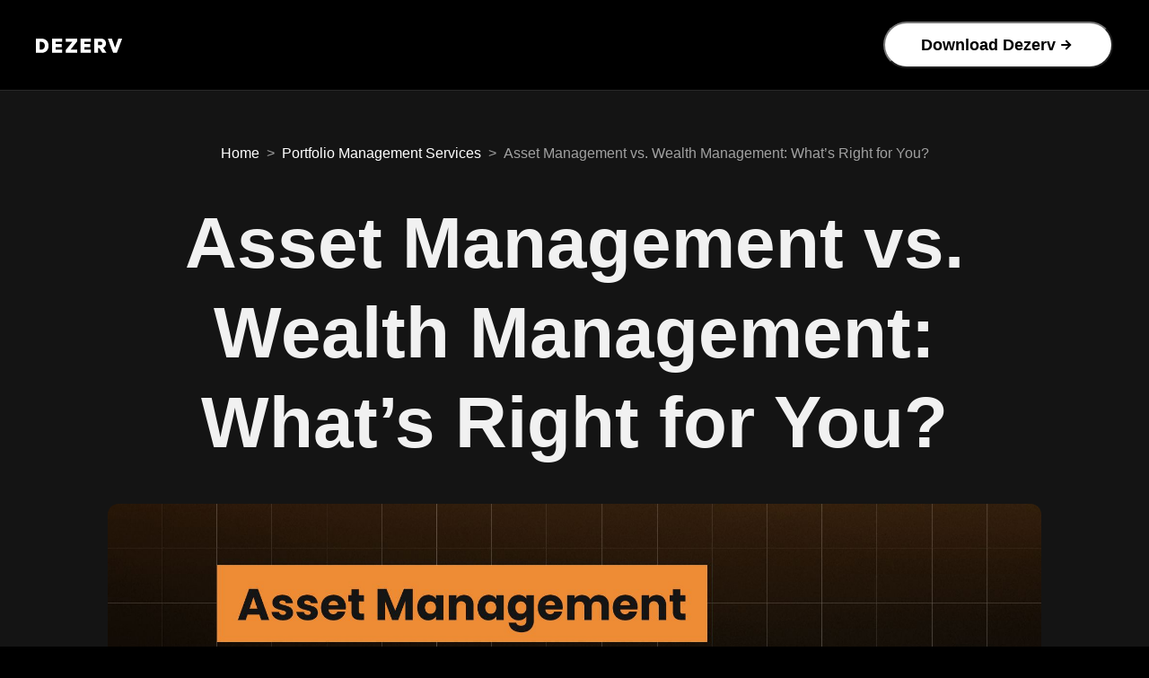

--- FILE ---
content_type: text/html
request_url: https://www.dezerv.in/portfolio-management-services/asset-management-vs-wealth-management/
body_size: 7964
content:
<!DOCTYPE html><html lang="en" class="__className_0f8e3c __className_11cb96"><head><meta charSet="utf-8"/><meta name="viewport" content="width=device-width, initial-scale=1, maximum-scale=1"/><link rel="preload" href="/portfolio-management-services/_next/static/media/0484562807a97172-s.p.woff2" as="font" crossorigin="" type="font/woff2"/><link rel="preload" href="/portfolio-management-services/_next/static/media/4c285fdca692ea22-s.p.woff2" as="font" crossorigin="" type="font/woff2"/><link rel="preload" href="/portfolio-management-services/_next/static/media/7db6c35d839a711c-s.p.woff2" as="font" crossorigin="" type="font/woff2"/><link rel="preload" href="/portfolio-management-services/_next/static/media/8888a3826f4a3af4-s.p.woff2" as="font" crossorigin="" type="font/woff2"/><link rel="preload" href="/portfolio-management-services/_next/static/media/b957ea75a84b6ea7-s.p.woff2" as="font" crossorigin="" type="font/woff2"/><link rel="preload" href="/portfolio-management-services/_next/static/media/e4af272ccee01ff0-s.p.woff2" as="font" crossorigin="" type="font/woff2"/><link rel="preload" href="/portfolio-management-services/_next/static/media/eafabf029ad39a43-s.p.woff2" as="font" crossorigin="" type="font/woff2"/><link rel="stylesheet" href="/portfolio-management-services/_next/static/css/1daba25d8a1c6940.css" data-precedence="next"/><link rel="stylesheet" href="/portfolio-management-services/_next/static/css/23d43cf12b683ec8.css" data-precedence="next"/><link rel="stylesheet" href="/portfolio-management-services/_next/static/css/a117d4d693dd6ef1.css" data-precedence="next"/><link rel="preload" as="script" fetchPriority="low" href="/portfolio-management-services/_next/static/chunks/webpack-db44d3162a6725ad.js"/><script src="/portfolio-management-services/_next/static/css/1daba25d8a1c6940.css" async=""></script><script src="/portfolio-management-services/_next/static/chunks/vendor-core-2c673f4b71cf6f78.js" async=""></script><script src="/portfolio-management-services/_next/static/chunks/vendor-misc-19632eedbccdf280.js" async=""></script><script src="/portfolio-management-services/_next/static/chunks/main-app-62531ae3e6c9010f.js" async=""></script><script src="/portfolio-management-services/_next/static/chunks/vendor-utils-62ed8fd333c360b0.js" async=""></script><script src="/portfolio-management-services/_next/static/chunks/vendor-state-b51425e6f0c635de.js" async=""></script><script src="/portfolio-management-services/_next/static/chunks/app/layout-9b3ac4ce02df9313.js" async=""></script><script src="/portfolio-management-services/_next/static/chunks/components-8af28f1d7e8bad0e.js" async=""></script><script src="/portfolio-management-services/_next/static/chunks/default-_app-pages-browser_src_constants_footer_constants_js-_app-pages-browser_src_constants-9e715d-07f04f3aab1fa575.js" async=""></script><script src="/portfolio-management-services/_next/static/chunks/app/(index)/%5Bslug%5D/page-609614b25e885a01.js" async=""></script><link rel="preload" href="https://www.googletagmanager.com/gtm.js?id=GTM-PNLKH4Q" as="script"/><meta name="format-detection" content="telephone=no"/><meta name="mobile-web-app-capable" content="yes"/><link rel="dns-prefetch" href="//fonts.googleapis.com"/><link rel="dns-prefetch" href="//fonts.gstatic.com"/><link rel="dns-prefetch" href="//www.googletagmanager.com"/><link rel="preconnect" href="https://fonts.googleapis.com"/><link rel="preconnect" href="https://fonts.gstatic.com" crossorigin="anonymous"/><title>Asset Management vs. Wealth Management: What’s Right for You?</title><meta name="description" content="Asset management and wealth management are financial services that have different scopes, clientele, minimum investment etc. Learn more about the differences."/><meta name="robots" content="index, follow"/><link rel="canonical" href="https://www.dezerv.in/portfolio-management-services/asset-management-vs-wealth-management/"/><meta property="og:title" content="Asset Management vs. Wealth Management: What’s Right for You?"/><meta property="og:description" content="Asset management and wealth management are financial services that have different scopes, clientele, minimum investment etc. Learn more about the differences."/><meta property="og:image" content="https://dezerv-strapi-test.s3.ap-south-1.amazonaws.com/Asset_Management_vs_Wealth_Management_52a389ab79.jpg"/><meta name="twitter:card" content="summary_large_image"/><meta name="twitter:title" content="Asset Management vs. Wealth Management: What’s Right for You?"/><meta name="twitter:description" content="Asset management and wealth management are financial services that have different scopes, clientele, minimum investment etc. Learn more about the differences."/><meta name="twitter:image" content="https://dezerv-strapi-test.s3.ap-south-1.amazonaws.com/Asset_Management_vs_Wealth_Management_52a389ab79.jpg"/><link rel="icon" href="/portfolio-management-services/favicon.ico" type="image/x-icon" sizes="32x32"/><meta name="next-size-adjust"/><script src="/portfolio-management-services/_next/static/chunks/polyfills-42372ed130431b0a.js" noModule=""></script></head><body><section><!--$--><div class="navbar_darkNav__3eSKu  "><div class="navbar_borderedNav__h_t7x"><div class="navbar_nav__YsHmC navbar_navWrapper__Oc24u"><input type="checkbox" id="navbar_navCheck__GwiA1"/><div><a class="navbar_logoBrand__aZ6uV" href="/" aria-label="Dezerv"><img alt="Dezerv" loading="lazy" width="132" height="22" decoding="async" data-nimg="1" style="color:transparent" src="https://d21ldyuk035o7q.cloudfront.net/dezerv-logo/dezerv-white.svg"/></a></div><div class="navbar_navBtn__N90HM" role="presentation"><label for="navbar_navCheck__GwiA1"><span class=""><img id="check" alt="" loading="lazy" width="20" height="15" decoding="async" data-nimg="1" style="color:transparent" src="/portfolio-management-services/_next/static/media/menu-white.627e19bc.svg"/></span><span class="navbar_myclass__Sbjwq"><img alt="close" loading="lazy" width="15" height="15" decoding="async" data-nimg="1" style="color:transparent" src="/portfolio-management-services/_next/static/media/close-white.dac9777c.svg"/></span></label></div><div class="navbar_navLinks__zf8de navbar_navCollapse__Nelge"><ul class="navbar_navigationList__WZNOt"><li class="navbar_navigationItem__AhiCw"><button>Download Dezerv<img alt="arrow" loading="lazy" width="12" height="12" decoding="async" data-nimg="1" class="navbar_arrow__0Ub_h" style="color:transparent" src="/portfolio-management-services/_next/static/media/arrow-stroke-black.cf82e994.svg"/></button></li></ul></div></div></div></div><!--/$--><div style="display:none"></div><section class="post-body_section__OebxH"><div class="post-body_container__wx8qL"><div class="mf_desktopLayout__GtJc6"><nav id="breadcrumb" class="post-body_blogView___xFtJ"><ol class="breadcrumb_breadcrumb__2MtQl"><li class="breadcrumb_item__0i99r"><a class="breadcrumb_link__uBCbi" href="/">Home</a></li><li class="breadcrumb_item__0i99r"><a class="breadcrumb_link__uBCbi" href="/portfolio-management-services/">Portfolio Management Services</a></li><li class="breadcrumb_item__0i99r"><span class="breadcrumb_link__uBCbi">Asset Management vs. Wealth Management: What’s Right for You?</span></li></ol></nav></div><h1 class="post-body_heading__HWWqB">Asset Management vs. Wealth Management: What’s Right for You?</h1><img alt="Asset Management vs. Wealth Management" loading="lazy" width="1078" height="606" decoding="async" data-nimg="1" class="post-body_heroImg__iz1MX" style="color:transparent" src="https://dezerv-strapi-test.s3.ap-south-1.amazonaws.com/Asset_Management_vs_Wealth_Management_52a389ab79.jpg"/><div class="postRes"><p>The main difference between asset management and wealth management is that asset management is limited to growing client money through investing, whereas wealth management is a broader concept that includes investing, tax, estate management and succession planning.</p><p>Another difference is that almost everyone can avail asset management whereas wealth management is reserved for the super wealthy AKA UHNIs (Ultra High Net worth Individuals).</p><p><strong>Note</strong>: ‘Asset management’, ‘wealth management’, ‘portfolio management’ and some other terms are often used interchangeably, even by the companies providing these services. However, there are many distinctions among these financial services.</p><p>Let’s look at the concepts of asset and wealth management and who provides them. Then we will look at the differences between the two.</p><h2>What is Asset Management?</h2><p>Asset management refers to buying and selling securities like stocks and <a target="_blank" rel="noopener noreferrer" href="https://www.dezerv.in/bonds/">bonds</a> to grow client money as per the protocols set by asset managers or <a target="_blank" rel="noopener noreferrer" href="https://www.dezerv.in/mutual-funds/amc/">asset management companies</a> (AMCs).</p><p>In India, the major asset management companies are mutual fund companies. They provide:</p><ul><li>Services to everyone (minimum investment: Rs. 100)</li><li>Multiple options through various <a target="_blank" rel="noopener noreferrer" href="https://www.dezerv.in/mutual-funds/">mutual fund schemes</a></li><li>Management/growth of your money when you invest in their schemes</li></ul><p>However, this is where their responsibilities end. Asset management companies are not responsible for other financial aspects like tax and retirement planning.&nbsp;</p><p>You need to seek the services of a portfolio manager or a registered investment advisor who can help you with multiple financial aspects.&nbsp;</p><p>If you have substantial wealth (Rs. 5+ crore), then seeking the services of a wealth management company makes sense.</p><h3>Examples of Asset Management Companies in India</h3><p>As we saw, asset management companies in India are majorly mutual fund companies that grow your (client) money by investing it in stocks and bonds.</p><p>However, other fiduciary entities that help you grow your money through investing also are technically asset management companies.&nbsp;</p><p>These include <a target="_blank" rel="noopener noreferrer" href="https://www.dezerv.in/portfolio-management-services/">Portfolio Management Services</a> and Research Analysts that don’t provide personalized investing services.</p><p>If an entity provides personalized or customized investing services, it is no longer asset management and we enter the world of portfolio management.</p><p>Here are some examples of asset management companies in India:</p><ul><li>HDFC Mutual Fund</li><li>ICICI Mutual Fund</li><li>SBI Mutual Fund</li><li>Mirae Asset</li><li>Parag Parikh Financial Advisory Services (PPFAS)</li></ul><h2>What is Wealth Management?</h2><p>Wealth management is a holistic range of financial services offered to UHNIs that includes:</p><ul><li>Investment advisory</li><li>Private banking</li><li>Tax planning</li><li>Real estate planning</li><li>Financial goals (like retirement) planning</li><li>Succession/inheritance planning</li></ul><p>In India, wealth management can be availed by folks with net worth of more than Rs. 5 crore. However, this is not a rule and has many exceptions in the wealth management industry.</p><p>The biggest advantage of engaging with a wealth management company is that the single entity can provide various financial services and products. You will not need to deal with any other person or company for a financial service or product.</p><h2>Examples of Wealth Management Companies in India</h2><p>In addition to serving wealthy individuals and families, wealth management companies may offer CFO-esque services to corporations. These include treasury management, ESOP planning, corporate financing by issuing debt/stocks etc.</p><p>Here are some examples of wealth management companies in India:</p><ul><li>Nuvama Private</li><li>Kotak Private</li><li>Waterfield Advisors</li></ul><h2>Asset Management vs. Wealth Management</h2><div class="table-container"><figure class="table"><table><tbody><tr><td><strong>Aspect</strong></td><td><strong>Asset Management</strong></td><td><strong>Wealth Management</strong></td></tr><tr><td>Financial services covered</td><td>Management and growth of money by investing it in stocks, bonds and other assets</td><td>Investment advisory, tax planning, real estate planning, succession planning, retirement planning etc.</td></tr><tr><td>Offered by</td><td>Asset Management Companies and at times by Portfolio Management Companies</td><td>Wealth Management Companies</td></tr><tr><td>Offered to</td><td>Everyone</td><td>Ultra High Net worth Individuals and sometimes even corporates</td></tr><tr><td>Minimum investment/net worth required</td><td>Rs. 100</td><td>Rs. 5+ crore (may vary depending on the wealth management company)</td></tr><tr><td>Service provider regulated by</td><td>The SEBI (Securities Exchange Board of India)</td><td>Regulated by multiple authorities since a holistic range of services is offered</td></tr><tr><td>License(s) required to provide the services</td><td>Mutual fund licence, Research analyst licence or Portfolio manager certificate (for PMS)</td><td>Multiple licences related to investing, insurance, banking etc. may be required depending up on the number of services being provided</td></tr><tr><td>Advantages</td><td>Tightly regulated industry, affordable (1% fee) and many options available to diversify across various financial service providers</td><td>Well regulated industry, single point of contact for all financial services that UHNIs will ever require</td></tr><tr><td>Disadvantages</td><td>Not personalized to your needs and risk tolerance</td><td>Expensive (2+% fee) and since only a single entity is engaged for multiple financial services it may not always act in your (client) best interests</td></tr></tbody></table></figure></div><h2>Should you go for Asset management or Wealth management?</h2><p>As we noted earlier, terms like asset, portfolio, and wealth management are used interchangeably.</p><p>The important thing to remember is to use your judgement and do some basic research to understand the range of financial services required for your situation.</p><p>Asset management, in isolation, is not very helpful. This is because you may end up investing in instruments that may not suit your needs and risk tolerance.</p><p>If you need to invest your money under someone’s guidance, approach an investment advisor or a portfolio manager who can help you invest in a portfolio customized for you.</p><p>However, if you have substantial wealth (Rs. 5+ crore) that needs deeper planning, approach a few reputed wealth management companies. Try to understand their services, scope and fees and then make an informed decision.</p></div></div></section><section class="bonds-footer_section__Dq71h"><div class="bonds-footer_container__ijzgg"></div></section><section data-section-id="End of page" id="FOOTER" class="dark-bg"><div class="footer-mixins_footer__bxWRX"><div class="social-links_container__3J9Wp"><div class="social-links_main__u_08_"><div class="social-links_section__PDl_B"><div class="social-links_buildingContainer__bBmQ6"><div class="social-links_quote__nMFGH" style="font-weight:800"><strong> You are building India’s future,</strong> we are building<br/> yours.</div><div class="social-links_right__77HsB"><a href="https://www.youtube.com/channel/UC6VaZcCcyOKLgieihIgn9Rg/" target="_blank" rel="noreferrer"><img alt="youtube" loading="lazy" width="32" height="32" decoding="async" data-nimg="1" class="social-links_socialLinks__4q8ig" style="color:transparent" src="/portfolio-management-services/_next/static/media/youtube.da116a16.svg"/></a><a href="https://www.linkedin.com/company/dezerv-in/" target="_blank" rel="noreferrer"><img alt="linkedin" loading="lazy" width="32" height="33" decoding="async" data-nimg="1" class="social-links_socialLinks__4q8ig" style="color:transparent" src="/portfolio-management-services/_next/static/media/linkedin.021737ca.svg"/></a><a href="https://www.facebook.com/dezerv-105167248321531" rel="noreferrer" target="_blank"><img alt="fb" loading="lazy" width="32" height="33" decoding="async" data-nimg="1" class="social-links_socialLinks__4q8ig" style="color:transparent" src="/portfolio-management-services/_next/static/media/facebook.323e0b84.svg"/></a><a href="https://www.instagram.com/dezerv.in/" target="_blank" rel="noreferrer"><img alt="insta" loading="lazy" width="32" height="33" decoding="async" data-nimg="1" class="social-links_socialLinks__4q8ig" style="color:transparent" src="/portfolio-management-services/_next/static/media/instagram.9d76ca80.svg"/></a><a href="https://twitter.com/dezervHQ?s=09" target="_blank" rel="noreferrer"><img alt="twitter" loading="lazy" width="31" height="28" decoding="async" data-nimg="1" class="social-links_socialLinks__4q8ig" style="color:transparent" src="/portfolio-management-services/_next/static/media/twitter.9df838ec.svg"/></a></div></div><div class="social-links_pagesAccordion__bDKRx"><div class="social-links_accordionData__qTLz_"><div class=" social-links_arrowRight__A6Qob" role="presentation" data-testid="accordion-0"><div data-testid="head-0"><img alt="img" data-testid="head-arrow-0" loading="lazy" width="24" height="24" decoding="async" data-nimg="1" style="color:transparent" src="/portfolio-management-services/_next/static/media/arrow-circle-up.1d659c5d.svg"/><div class="social-links_pageHead__TWBec">Knowledge Repository</div></div></div><div data-testid="body-0" class=""><div class="social-links_pageBody__cRIL7"><div class="social-links_page__DOYmS"><a class="social-links_link__bcLt3" href="/bonds/">Bonds</a></div><div class="social-links_page__DOYmS"><a class="social-links_link__bcLt3" href="/ipa/">IPA</a></div><div class="social-links_page__DOYmS"><a class="social-links_link__bcLt3" href="/mutual-funds/">Mutual Funds</a></div><div class="social-links_page__DOYmS"><a class="social-links_link__bcLt3" href="/portfolio-management-services/">Portfolio Management Services</a></div><div class="social-links_page__DOYmS"><a class="social-links_link__bcLt3" href="/wealth-monitor/">Wealth Monitor</a></div><div class="social-links_page__DOYmS"><a class="social-links_link__bcLt3" href="/decks/ers-factsheet/">ERS Factsheet</a></div><div class="social-links_page__DOYmS"><a class="social-links_link__bcLt3" href="/decks/dynamic-debt-plus-factsheet/">DDD+ Factsheet</a></div></div></div><hr class="accordion_accordionHr__l8Y4A" data-testid="break-line-0"/></div><div class="social-links_accordionData__qTLz_"><div class=" social-links_arrowRight__A6Qob" role="presentation" data-testid="accordion-1"><div data-testid="head-1"><img alt="img" data-testid="head-arrow-1" loading="lazy" width="24" height="24" decoding="async" data-nimg="1" style="color:transparent" src="/portfolio-management-services/_next/static/media/arrow-circle-down.9435da09.svg"/><div class="social-links_pageHead__TWBec">About</div></div></div><div data-testid="body-1" class=""><div class="social-links_pageBody__cRIL7"><div class="social-links_page__DOYmS"><a class="social-links_link__bcLt3" href="/team/">Team</a></div><div class="social-links_page__DOYmS"><a class="social-links_link__bcLt3" href="/careers/">Careers</a></div><div class="social-links_page__DOYmS"><a class="social-links_link__bcLt3" href="/faqs/">FAQs</a></div><div class="social-links_page__DOYmS"><a class="social-links_link__bcLt3" href="/blog/">Blog</a></div><div class="social-links_page__DOYmS"><a class="social-links_link__bcLt3" href="/investment-philosophy/">Investment Philosophy</a></div></div></div><hr class="accordion_accordionHr__l8Y4A" data-testid="break-line-1"/></div><div class="social-links_accordionData__qTLz_"><div class=" social-links_arrowRight__A6Qob" role="presentation" data-testid="accordion-2"><div data-testid="head-2"><img alt="img" data-testid="head-arrow-2" loading="lazy" width="24" height="24" decoding="async" data-nimg="1" style="color:transparent" src="/portfolio-management-services/_next/static/media/arrow-circle-down.9435da09.svg"/><div class="social-links_pageHead__TWBec">Legal</div></div></div><div data-testid="body-2" class=""><div class="social-links_pageBody__cRIL7"><div class="social-links_page__DOYmS"><a class="social-links_link__bcLt3" href="/contact/">Contact</a></div><div class="social-links_page__DOYmS"><a class="social-links_link__bcLt3" href="/disclaimer/">Disclaimer</a></div><div class="social-links_page__DOYmS"><a class="social-links_link__bcLt3" href="/caution-for-investors/">Fraud Notice</a></div><div class="social-links_page__DOYmS"><a class="social-links_link__bcLt3" href="https://smartodr.in/login">ODR Portal</a></div><div class="social-links_page__DOYmS"><a class="social-links_link__bcLt3" href="/privacy/">Privacy</a></div><div class="social-links_page__DOYmS"><a class="social-links_link__bcLt3" href="/cancellation/">Returns &amp; Cancellation</a></div><div class="social-links_page__DOYmS"><a class="social-links_link__bcLt3" href="/security/">Security</a></div><div class="social-links_page__DOYmS"><a class="social-links_link__bcLt3" href="/terms/">Terms &amp; Disclosure</a></div><div class="social-links_page__DOYmS"><a class="social-links_link__bcLt3" href="https://www.cvlkra.com/KYCInquiry.aspx">KYC Check</a></div></div></div><hr class="accordion_accordionHr__l8Y4A" data-testid="break-line-2"/></div></div></div></div></div><div class="disclaimer_container__9Ij5J" style="text-align:left">©2021-2026 Dezerv. All Rights Reserved<br/><br/>Dezerv Investments Pvt. Ltd. is a Portfolio Manager with SEBI Registration no. INP000007377. Distribution services are offered through Dezerv Distribution Services Pvt. Ltd. (APRN 00615). Investment in securities market are subject to market risks. Read all the related documents carefully before investing. Performance data of Portfolio Manager and Investment Approach provided hereunder is not verified by SEBI.<!-- --> <a class="disclaimer_link__cGI5E" href="https://www.dezerv.in/terms/" target="_blank "> <!-- -->Terms and conditions<!-- --> </a> <!-- -->of the website are applicable.<a class="disclaimer_link__cGI5E" href="https://www.dezerv.in/privacy/" target="_blank ">Privacy Policy<!-- --> </a> <!-- -->of the website is applicable.</div></div></section></section><script src="/portfolio-management-services/_next/static/chunks/webpack-db44d3162a6725ad.js" async=""></script><script>(self.__next_f=self.__next_f||[]).push([0]);self.__next_f.push([2,null])</script><script>self.__next_f.push([1,"1:HL[\"/portfolio-management-services/_next/static/media/0484562807a97172-s.p.woff2\",\"font\",{\"crossOrigin\":\"\",\"type\":\"font/woff2\"}]\n2:HL[\"/portfolio-management-services/_next/static/media/4c285fdca692ea22-s.p.woff2\",\"font\",{\"crossOrigin\":\"\",\"type\":\"font/woff2\"}]\n3:HL[\"/portfolio-management-services/_next/static/media/7db6c35d839a711c-s.p.woff2\",\"font\",{\"crossOrigin\":\"\",\"type\":\"font/woff2\"}]\n4:HL[\"/portfolio-management-services/_next/static/media/8888a3826f4a3af4-s.p.woff2\",\"font\",{\"crossOrigin\":\"\",\"type\":\"font/woff2\"}]\n5:HL[\"/portfolio-management-services/_next/static/media/b957ea75a84b6ea7-s.p.woff2\",\"font\",{\"crossOrigin\":\"\",\"type\":\"font/woff2\"}]\n6:HL[\"/portfolio-management-services/_next/static/media/e4af272ccee01ff0-s.p.woff2\",\"font\",{\"crossOrigin\":\"\",\"type\":\"font/woff2\"}]\n7:HL[\"/portfolio-management-services/_next/static/media/eafabf029ad39a43-s.p.woff2\",\"font\",{\"crossOrigin\":\"\",\"type\":\"font/woff2\"}]\n8:HL[\"/portfolio-management-services/_next/static/css/1daba25d8a1c6940.css\",\"style\"]\n9:HL[\"/portfolio-management-services/_next/static/css/23d43cf12b683ec8.css\",\"style\"]\na:HL[\"/portfolio-management-services/_next/static/css/a117d4d693dd6ef1.css\",\"style\"]\n"])</script><script>self.__next_f.push([1,"b:I[12846,[],\"\"]\ne:I[4707,[],\"\"]\n10:I[36423,[],\"\"]\n11:I[98087,[\"vendor-utils\",\"static/chunks/vendor-utils-62ed8fd333c360b0.js\",\"vendor-state\",\"static/chunks/vendor-state-b51425e6f0c635de.js\",\"app/layout\",\"static/chunks/app/layout-9b3ac4ce02df9313.js\"],\"GoogleTagManager\"]\n12:I[81021,[\"vendor-utils\",\"static/chunks/vendor-utils-62ed8fd333c360b0.js\",\"vendor-state\",\"static/chunks/vendor-state-b51425e6f0c635de.js\",\"app/layout\",\"static/chunks/app/layout-9b3ac4ce02df9313.js\"],\"default\"]\n13:I[93973,[\"vendor-utils\",\"static/chunks/vendor-utils-62ed8fd333c360b0.js\",\"vendor-state\",\"static/chunks/vendor-state-b51425e6f0c635de.js\",\"app/layout\",\"static/chunks/app/layout-9b3ac4ce02df9313.js\"],\"default\"]\n14:I[94096,[\"vendor-utils\",\"static/chunks/vendor-utils-62ed8fd333c360b0.js\",\"vendor-state\",\"static/chunks/vendor-state-b51425e6f0c635de.js\",\"app/layout\",\"static/chunks/app/layout-9b3ac4ce02df9313.js\"],\"default\"]\n1a:I[61060,[],\"\"]\nf:[\"slug\",\"asset-management-vs-wealth-management\",\"d\"]\n15:{\"fontFamily\":\"system-ui,\\\"Segoe UI\\\",Roboto,Helvetica,Arial,sans-serif,\\\"Apple Color Emoji\\\",\\\"Segoe UI Emoji\\\"\",\"height\":\"100vh\",\"textAlign\":\"center\",\"display\":\"flex\",\"flexDirection\":\"column\",\"alignItems\":\"center\",\"justifyContent\":\"center\"}\n16:{\"display\":\"inline-block\",\"margin\":\"0 20px 0 0\",\"padding\":\"0 23px 0 0\",\"fontSize\":24,\"fontWeight\":500,\"verticalAlign\":\"top\",\"lineHeight\":\"49px\"}\n17:{\"display\":\"inline-block\"}\n18:{\"fontSize\":14,\"fontWeight\":400,\"lineHeight\":\"49px\",\"margin\":0}\n1b:[]\n"])</script><script>self.__next_f.push([1,"0:[\"$\",\"$Lb\",null,{\"buildId\":\"weZKsNA4uDLP9tmf_J1Nd\",\"assetPrefix\":\"/portfolio-management-services\",\"urlParts\":[\"\",\"asset-management-vs-wealth-management\",\"\"],\"initialTree\":[\"\",{\"children\":[\"(index)\",{\"children\":[[\"slug\",\"asset-management-vs-wealth-management\",\"d\"],{\"children\":[\"__PAGE__?{\\\"slug\\\":\\\"asset-management-vs-wealth-management\\\"}\",{}]}]}]},\"$undefined\",\"$undefined\",true],\"initialSeedData\":[\"\",{\"children\":[\"(index)\",{\"children\":[[\"slug\",\"asset-management-vs-wealth-management\",\"d\"],{\"children\":[\"__PAGE__\",{},[[\"$Lc\",\"$Ld\",[[\"$\",\"link\",\"0\",{\"rel\":\"stylesheet\",\"href\":\"/portfolio-management-services/_next/static/css/a117d4d693dd6ef1.css\",\"precedence\":\"next\",\"crossOrigin\":\"$undefined\"}]]],null],null]},[null,[\"$\",\"$Le\",null,{\"parallelRouterKey\":\"children\",\"segmentPath\":[\"children\",\"(index)\",\"children\",\"$f\",\"children\"],\"error\":\"$undefined\",\"errorStyles\":\"$undefined\",\"errorScripts\":\"$undefined\",\"template\":[\"$\",\"$L10\",null,{}],\"templateStyles\":\"$undefined\",\"templateScripts\":\"$undefined\",\"notFound\":\"$undefined\",\"notFoundStyles\":\"$undefined\"}]],null]},[[null,[\"$\",\"section\",null,{\"children\":[\"$\",\"$Le\",null,{\"parallelRouterKey\":\"children\",\"segmentPath\":[\"children\",\"(index)\",\"children\"],\"error\":\"$undefined\",\"errorStyles\":\"$undefined\",\"errorScripts\":\"$undefined\",\"template\":[\"$\",\"$L10\",null,{}],\"templateStyles\":\"$undefined\",\"templateScripts\":\"$undefined\",\"notFound\":[[\"$\",\"title\",null,{\"children\":\"404: This page could not be found.\"}],[\"$\",\"div\",null,{\"style\":{\"fontFamily\":\"system-ui,\\\"Segoe UI\\\",Roboto,Helvetica,Arial,sans-serif,\\\"Apple Color Emoji\\\",\\\"Segoe UI Emoji\\\"\",\"height\":\"100vh\",\"textAlign\":\"center\",\"display\":\"flex\",\"flexDirection\":\"column\",\"alignItems\":\"center\",\"justifyContent\":\"center\"},\"children\":[\"$\",\"div\",null,{\"children\":[[\"$\",\"style\",null,{\"dangerouslySetInnerHTML\":{\"__html\":\"body{color:#000;background:#fff;margin:0}.next-error-h1{border-right:1px solid rgba(0,0,0,.3)}@media (prefers-color-scheme:dark){body{color:#fff;background:#000}.next-error-h1{border-right:1px solid rgba(255,255,255,.3)}}\"}}],[\"$\",\"h1\",null,{\"className\":\"next-error-h1\",\"style\":{\"display\":\"inline-block\",\"margin\":\"0 20px 0 0\",\"padding\":\"0 23px 0 0\",\"fontSize\":24,\"fontWeight\":500,\"verticalAlign\":\"top\",\"lineHeight\":\"49px\"},\"children\":\"404\"}],[\"$\",\"div\",null,{\"style\":{\"display\":\"inline-block\"},\"children\":[\"$\",\"h2\",null,{\"style\":{\"fontSize\":14,\"fontWeight\":400,\"lineHeight\":\"49px\",\"margin\":0},\"children\":\"This page could not be found.\"}]}]]}]}]],\"notFoundStyles\":[]}]}]],null],null]},[[[[\"$\",\"link\",\"0\",{\"rel\":\"stylesheet\",\"href\":\"/portfolio-management-services/_next/static/css/1daba25d8a1c6940.css\",\"precedence\":\"next\",\"crossOrigin\":\"$undefined\"}],[\"$\",\"link\",\"1\",{\"rel\":\"stylesheet\",\"href\":\"/portfolio-management-services/_next/static/css/23d43cf12b683ec8.css\",\"precedence\":\"next\",\"crossOrigin\":\"$undefined\"}]],[\"$\",\"html\",null,{\"lang\":\"en\",\"className\":\"__className_0f8e3c __className_11cb96\",\"children\":[[\"$\",\"head\",null,{\"children\":[[\"$\",\"meta\",null,{\"name\":\"format-detection\",\"content\":\"telephone=no\"}],[\"$\",\"meta\",null,{\"name\":\"mobile-web-app-capable\",\"content\":\"yes\"}],[\"$\",\"link\",null,{\"rel\":\"dns-prefetch\",\"href\":\"//fonts.googleapis.com\"}],[\"$\",\"link\",null,{\"rel\":\"dns-prefetch\",\"href\":\"//fonts.gstatic.com\"}],[\"$\",\"link\",null,{\"rel\":\"dns-prefetch\",\"href\":\"//www.googletagmanager.com\"}],[\"$\",\"link\",null,{\"rel\":\"preconnect\",\"href\":\"https://fonts.googleapis.com\"}],[\"$\",\"link\",null,{\"rel\":\"preconnect\",\"href\":\"https://fonts.gstatic.com\",\"crossOrigin\":\"anonymous\"}],[\"$\",\"$L11\",null,{\"gtmId\":\"GTM-PNLKH4Q\"}]]}],[\"$\",\"body\",null,{\"children\":[\"$\",\"$L12\",null,{\"children\":[\"$\",\"$L13\",null,{\"children\":[\"$\",\"$L14\",null,{\"children\":[\"$\",\"$Le\",null,{\"parallelRouterKey\":\"children\",\"segmentPath\":[\"children\"],\"error\":\"$undefined\",\"errorStyles\":\"$undefined\",\"errorScripts\":\"$undefined\",\"template\":[\"$\",\"$L10\",null,{}],\"templateStyles\":\"$undefined\",\"templateScripts\":\"$undefined\",\"notFound\":[[\"$\",\"title\",null,{\"children\":\"404: This page could not be found.\"}],[\"$\",\"div\",null,{\"style\":\"$15\",\"children\":[\"$\",\"div\",null,{\"children\":[[\"$\",\"style\",null,{\"dangerouslySetInnerHTML\":{\"__html\":\"body{color:#000;background:#fff;margin:0}.next-error-h1{border-right:1px solid rgba(0,0,0,.3)}@media (prefers-color-scheme:dark){body{color:#fff;background:#000}.next-error-h1{border-right:1px solid rgba(255,255,255,.3)}}\"}}],[\"$\",\"h1\",null,{\"className\":\"next-error-h1\",\"style\":\"$16\",\"children\":\"404\"}],[\"$\",\"div\",null,{\"style\":\"$17\",\"children\":[\"$\",\"h2\",null,{\"style\":\"$18\",\"children\":\"This page could not be found.\"}]}]]}]}]],\"notFoundStyles\":[]}]}]}]}]}]]}]],null],null],\"couldBeIntercepted\":false,\"initialHead\":[null,\"$L19\"],\"globalErrorComponent\":\"$1a\",\"missingSlots\":\"$W1b\"}]\n"])</script><script>self.__next_f.push([1,"1c:I[33885,[\"components\",\"static/chunks/components-8af28f1d7e8bad0e.js\",\"vendor-utils\",\"static/chunks/vendor-utils-62ed8fd333c360b0.js\",\"vendor-state\",\"static/chunks/vendor-state-b51425e6f0c635de.js\",\"default-_app-pages-browser_src_constants_footer_constants_js-_app-pages-browser_src_constants-9e715d\",\"static/chunks/default-_app-pages-browser_src_constants_footer_constants_js-_app-pages-browser_src_constants-9e715d-07f04f3aab1fa575.js\",\"app/(index)/[slug]/page\",\"static/chunks/app/(index)/%5Bslug%5D/page-609614b25e885a01.js\"],\"default\"]\n1d:I[46173,[\"components\",\"static/chunks/components-8af28f1d7e8bad0e.js\",\"vendor-utils\",\"static/chunks/vendor-utils-62ed8fd333c360b0.js\",\"vendor-state\",\"static/chunks/vendor-state-b51425e6f0c635de.js\",\"default-_app-pages-browser_src_constants_footer_constants_js-_app-pages-browser_src_constants-9e715d\",\"static/chunks/default-_app-pages-browser_src_constants_footer_constants_js-_app-pages-browser_src_constants-9e715d-07f04f3aab1fa575.js\",\"app/(index)/[slug]/page\",\"static/chunks/app/(index)/%5Bslug%5D/page-609614b25e885a01.js\"],\"default\"]\n1e:I[46102,[\"components\",\"static/chunks/components-8af28f1d7e8bad0e.js\",\"vendor-utils\",\"static/chunks/vendor-utils-62ed8fd333c360b0.js\",\"vendor-state\",\"static/chunks/vendor-state-b51425e6f0c635de.js\",\"default-_app-pages-browser_src_constants_footer_constants_js-_app-pages-browser_src_constants-9e715d\",\"static/chunks/default-_app-pages-browser_src_constants_footer_constants_js-_app-pages-browser_src_constants-9e715d-07f04f3aab1fa575.js\",\"app/(index)/[slug]/page\",\"static/chunks/app/(index)/%5Bslug%5D/page-609614b25e885a01.js\"],\"default\"]\n1f:I[65878,[\"components\",\"static/chunks/components-8af28f1d7e8bad0e.js\",\"vendor-utils\",\"static/chunks/vendor-utils-62ed8fd333c360b0.js\",\"vendor-state\",\"static/chunks/vendor-state-b51425e6f0c635de.js\",\"default-_app-pages-browser_src_constants_footer_constants_js-_app-pages-browser_src_constants-9e715d\",\"static/chunks/default-_app-pages-browser_src_constants_footer_constants_js-_app-pages-browser_src_constants-9e715d-07f"])</script><script>self.__next_f.push([1,"04f3aab1fa575.js\",\"app/(index)/[slug]/page\",\"static/chunks/app/(index)/%5Bslug%5D/page-609614b25e885a01.js\"],\"Image\"]\n21:I[65661,[\"components\",\"static/chunks/components-8af28f1d7e8bad0e.js\",\"vendor-utils\",\"static/chunks/vendor-utils-62ed8fd333c360b0.js\",\"vendor-state\",\"static/chunks/vendor-state-b51425e6f0c635de.js\",\"default-_app-pages-browser_src_constants_footer_constants_js-_app-pages-browser_src_constants-9e715d\",\"static/chunks/default-_app-pages-browser_src_constants_footer_constants_js-_app-pages-browser_src_constants-9e715d-07f04f3aab1fa575.js\",\"app/(index)/[slug]/page\",\"static/chunks/app/(index)/%5Bslug%5D/page-609614b25e885a01.js\"],\"default\"]\n26:I[56951,[\"components\",\"static/chunks/components-8af28f1d7e8bad0e.js\",\"vendor-utils\",\"static/chunks/vendor-utils-62ed8fd333c360b0.js\",\"vendor-state\",\"static/chunks/vendor-state-b51425e6f0c635de.js\",\"default-_app-pages-browser_src_constants_footer_constants_js-_app-pages-browser_src_constants-9e715d\",\"static/chunks/default-_app-pages-browser_src_constants_footer_constants_js-_app-pages-browser_src_constants-9e715d-07f04f3aab1fa575.js\",\"app/(index)/[slug]/page\",\"static/chunks/app/(index)/%5Bslug%5D/page-609614b25e885a01.js\"],\"default\"]\n19:[[\"$\",\"meta\",\"0\",{\"name\":\"viewport\",\"content\":\"width=device-width, initial-scale=1, maximum-scale=1\"}],[\"$\",\"meta\",\"1\",{\"charSet\":\"utf-8\"}],[\"$\",\"title\",\"2\",{\"children\":\"Asset Management vs. Wealth Management: What’s Right for You?\"}],[\"$\",\"meta\",\"3\",{\"name\":\"description\",\"content\":\"Asset management and wealth management are financial services that have different scopes, clientele, minimum investment etc. Learn more about the differences.\"}],[\"$\",\"meta\",\"4\",{\"name\":\"robots\",\"content\":\"index, follow\"}],[\"$\",\"link\",\"5\",{\"rel\":\"canonical\",\"href\":\"https://www.dezerv.in/portfolio-management-services/asset-management-vs-wealth-management/\"}],[\"$\",\"meta\",\"6\",{\"property\":\"og:title\",\"content\":\"Asset Management vs. Wealth Management: What’s Right for You?\"}],[\"$\",\"meta\",\"7\",{\"property\":\"og:description\",\"content\":\"Asset management and wea"])</script><script>self.__next_f.push([1,"lth management are financial services that have different scopes, clientele, minimum investment etc. Learn more about the differences.\"}],[\"$\",\"meta\",\"8\",{\"property\":\"og:image\",\"content\":\"https://dezerv-strapi-test.s3.ap-south-1.amazonaws.com/Asset_Management_vs_Wealth_Management_52a389ab79.jpg\"}],[\"$\",\"meta\",\"9\",{\"name\":\"twitter:card\",\"content\":\"summary_large_image\"}],[\"$\",\"meta\",\"10\",{\"name\":\"twitter:title\",\"content\":\"Asset Management vs. Wealth Management: What’s Right for You?\"}],[\"$\",\"meta\",\"11\",{\"name\":\"twitter:description\",\"content\":\"Asset management and wealth management are financial services that have different scopes, clientele, minimum investment etc. Learn more about the differences.\"}],[\"$\",\"meta\",\"12\",{\"name\":\"twitter:image\",\"content\":\"https://dezerv-strapi-test.s3.ap-south-1.amazonaws.com/Asset_Management_vs_Wealth_Management_52a389ab79.jpg\"}],[\"$\",\"link\",\"13\",{\"rel\":\"icon\",\"href\":\"/portfolio-management-services/favicon.ico\",\"type\":\"image/x-icon\",\"sizes\":\"32x32\"}],[\"$\",\"meta\",\"14\",{\"name\":\"next-size-adjust\"}]]\nc:null\n20:T1bdc,"])</script><script>self.__next_f.push([1,"\u003cp\u003eThe main difference between asset management and wealth management is that asset management is limited to growing client money through investing, whereas wealth management is a broader concept that includes investing, tax, estate management and succession planning.\u003c/p\u003e\u003cp\u003eAnother difference is that almost everyone can avail asset management whereas wealth management is reserved for the super wealthy AKA UHNIs (Ultra High Net worth Individuals).\u003c/p\u003e\u003cp\u003e\u003cstrong\u003eNote\u003c/strong\u003e: ‘Asset management’, ‘wealth management’, ‘portfolio management’ and some other terms are often used interchangeably, even by the companies providing these services. However, there are many distinctions among these financial services.\u003c/p\u003e\u003cp\u003eLet’s look at the concepts of asset and wealth management and who provides them. Then we will look at the differences between the two.\u003c/p\u003e\u003ch2\u003eWhat is Asset Management?\u003c/h2\u003e\u003cp\u003eAsset management refers to buying and selling securities like stocks and \u003ca target=\"_blank\" rel=\"noopener noreferrer\" href=\"https://www.dezerv.in/bonds/\"\u003ebonds\u003c/a\u003e to grow client money as per the protocols set by asset managers or \u003ca target=\"_blank\" rel=\"noopener noreferrer\" href=\"https://www.dezerv.in/mutual-funds/amc/\"\u003easset management companies\u003c/a\u003e (AMCs).\u003c/p\u003e\u003cp\u003eIn India, the major asset management companies are mutual fund companies. They provide:\u003c/p\u003e\u003cul\u003e\u003cli\u003eServices to everyone (minimum investment: Rs. 100)\u003c/li\u003e\u003cli\u003eMultiple options through various \u003ca target=\"_blank\" rel=\"noopener noreferrer\" href=\"https://www.dezerv.in/mutual-funds/\"\u003emutual fund schemes\u003c/a\u003e\u003c/li\u003e\u003cli\u003eManagement/growth of your money when you invest in their schemes\u003c/li\u003e\u003c/ul\u003e\u003cp\u003eHowever, this is where their responsibilities end. Asset management companies are not responsible for other financial aspects like tax and retirement planning.\u0026nbsp;\u003c/p\u003e\u003cp\u003eYou need to seek the services of a portfolio manager or a registered investment advisor who can help you with multiple financial aspects.\u0026nbsp;\u003c/p\u003e\u003cp\u003eIf you have substantial wealth (Rs. 5+ crore), then seeking the services of a wealth management company makes sense.\u003c/p\u003e\u003ch3\u003eExamples of Asset Management Companies in India\u003c/h3\u003e\u003cp\u003eAs we saw, asset management companies in India are majorly mutual fund companies that grow your (client) money by investing it in stocks and bonds.\u003c/p\u003e\u003cp\u003eHowever, other fiduciary entities that help you grow your money through investing also are technically asset management companies.\u0026nbsp;\u003c/p\u003e\u003cp\u003eThese include \u003ca target=\"_blank\" rel=\"noopener noreferrer\" href=\"https://www.dezerv.in/portfolio-management-services/\"\u003ePortfolio Management Services\u003c/a\u003e and Research Analysts that don’t provide personalized investing services.\u003c/p\u003e\u003cp\u003eIf an entity provides personalized or customized investing services, it is no longer asset management and we enter the world of portfolio management.\u003c/p\u003e\u003cp\u003eHere are some examples of asset management companies in India:\u003c/p\u003e\u003cul\u003e\u003cli\u003eHDFC Mutual Fund\u003c/li\u003e\u003cli\u003eICICI Mutual Fund\u003c/li\u003e\u003cli\u003eSBI Mutual Fund\u003c/li\u003e\u003cli\u003eMirae Asset\u003c/li\u003e\u003cli\u003eParag Parikh Financial Advisory Services (PPFAS)\u003c/li\u003e\u003c/ul\u003e\u003ch2\u003eWhat is Wealth Management?\u003c/h2\u003e\u003cp\u003eWealth management is a holistic range of financial services offered to UHNIs that includes:\u003c/p\u003e\u003cul\u003e\u003cli\u003eInvestment advisory\u003c/li\u003e\u003cli\u003ePrivate banking\u003c/li\u003e\u003cli\u003eTax planning\u003c/li\u003e\u003cli\u003eReal estate planning\u003c/li\u003e\u003cli\u003eFinancial goals (like retirement) planning\u003c/li\u003e\u003cli\u003eSuccession/inheritance planning\u003c/li\u003e\u003c/ul\u003e\u003cp\u003eIn India, wealth management can be availed by folks with net worth of more than Rs. 5 crore. However, this is not a rule and has many exceptions in the wealth management industry.\u003c/p\u003e\u003cp\u003eThe biggest advantage of engaging with a wealth management company is that the single entity can provide various financial services and products. You will not need to deal with any other person or company for a financial service or product.\u003c/p\u003e\u003ch2\u003eExamples of Wealth Management Companies in India\u003c/h2\u003e\u003cp\u003eIn addition to serving wealthy individuals and families, wealth management companies may offer CFO-esque services to corporations. These include treasury management, ESOP planning, corporate financing by issuing debt/stocks etc.\u003c/p\u003e\u003cp\u003eHere are some examples of wealth management companies in India:\u003c/p\u003e\u003cul\u003e\u003cli\u003eNuvama Private\u003c/li\u003e\u003cli\u003eKotak Private\u003c/li\u003e\u003cli\u003eWaterfield Advisors\u003c/li\u003e\u003c/ul\u003e\u003ch2\u003eAsset Management vs. Wealth Management\u003c/h2\u003e\u003cdiv class=\"table-container\"\u003e\u003cfigure class=\"table\"\u003e\u003ctable\u003e\u003ctbody\u003e\u003ctr\u003e\u003ctd\u003e\u003cstrong\u003eAspect\u003c/strong\u003e\u003c/td\u003e\u003ctd\u003e\u003cstrong\u003eAsset Management\u003c/strong\u003e\u003c/td\u003e\u003ctd\u003e\u003cstrong\u003eWealth Management\u003c/strong\u003e\u003c/td\u003e\u003c/tr\u003e\u003ctr\u003e\u003ctd\u003eFinancial services covered\u003c/td\u003e\u003ctd\u003eManagement and growth of money by investing it in stocks, bonds and other assets\u003c/td\u003e\u003ctd\u003eInvestment advisory, tax planning, real estate planning, succession planning, retirement planning etc.\u003c/td\u003e\u003c/tr\u003e\u003ctr\u003e\u003ctd\u003eOffered by\u003c/td\u003e\u003ctd\u003eAsset Management Companies and at times by Portfolio Management Companies\u003c/td\u003e\u003ctd\u003eWealth Management Companies\u003c/td\u003e\u003c/tr\u003e\u003ctr\u003e\u003ctd\u003eOffered to\u003c/td\u003e\u003ctd\u003eEveryone\u003c/td\u003e\u003ctd\u003eUltra High Net worth Individuals and sometimes even corporates\u003c/td\u003e\u003c/tr\u003e\u003ctr\u003e\u003ctd\u003eMinimum investment/net worth required\u003c/td\u003e\u003ctd\u003eRs. 100\u003c/td\u003e\u003ctd\u003eRs. 5+ crore (may vary depending on the wealth management company)\u003c/td\u003e\u003c/tr\u003e\u003ctr\u003e\u003ctd\u003eService provider regulated by\u003c/td\u003e\u003ctd\u003eThe SEBI (Securities Exchange Board of India)\u003c/td\u003e\u003ctd\u003eRegulated by multiple authorities since a holistic range of services is offered\u003c/td\u003e\u003c/tr\u003e\u003ctr\u003e\u003ctd\u003eLicense(s) required to provide the services\u003c/td\u003e\u003ctd\u003eMutual fund licence, Research analyst licence or Portfolio manager certificate (for PMS)\u003c/td\u003e\u003ctd\u003eMultiple licences related to investing, insurance, banking etc. may be required depending up on the number of services being provided\u003c/td\u003e\u003c/tr\u003e\u003ctr\u003e\u003ctd\u003eAdvantages\u003c/td\u003e\u003ctd\u003eTightly regulated industry, affordable (1% fee) and many options available to diversify across various financial service providers\u003c/td\u003e\u003ctd\u003eWell regulated industry, single point of contact for all financial services that UHNIs will ever require\u003c/td\u003e\u003c/tr\u003e\u003ctr\u003e\u003ctd\u003eDisadvantages\u003c/td\u003e\u003ctd\u003eNot personalized to your needs and risk tolerance\u003c/td\u003e\u003ctd\u003eExpensive (2+% fee) and since only a single entity is engaged for multiple financial services it may not always act in your (client) best interests\u003c/td\u003e\u003c/tr\u003e\u003c/tbody\u003e\u003c/table\u003e\u003c/figure\u003e\u003c/div\u003e\u003ch2\u003eShould you go for Asset management or Wealth management?\u003c/h2\u003e\u003cp\u003eAs we noted earlier, terms like asset, portfolio, and wealth management are used interchangeably.\u003c/p\u003e\u003cp\u003eThe important thing to remember is to use your judgement and do some basic research to understand the range of financial services required for your situation.\u003c/p\u003e\u003cp\u003eAsset management, in isolation, is not very helpful. This is because you may end up investing in instruments that may not suit your needs and risk tolerance.\u003c/p\u003e\u003cp\u003eIf you need to invest your money under someone’s guidance, approach an investment advisor or a portfolio manager who can help you invest in a portfolio customized for you.\u003c/p\u003e\u003cp\u003eHowever, if you have substantial wealth (Rs. 5+ crore) that needs deeper planning, approach a few reputed wealth management companies. Try to understand their services, scope and fees and then make an informed decision.\u003c/p\u003e"])</script><script>self.__next_f.push([1,"23:{\"key\":\"home\",\"title\":\"Home\",\"link\":\"/\"}\n24:{\"key\":\"pms\",\"title\":\"Portfolio Management Services\",\"link\":\"/portfolio-management-services/\"}\n25:{\"key\":\"Asset Management vs. Wealth Management: What’s Right for You?\",\"title\":\"Asset Management vs. Wealth Management: What’s Right for You?\",\"link\":\"\"}\n22:[\"$23\",\"$24\",\"$25\"]\n"])</script><script>self.__next_f.push([1,"d:[[\"$\",\"$L1c\",null,{}],[\"$\",\"$L1d\",null,{\"event\":\"Visited home\",\"properties\":{\"type\":\"Portfolio management services\",\"pageType\":\"asset-management-vs-wealth-management PMS Homepage\",\"pageName\":\"asset-management-vs-wealth-management Page\"}}],[[\"$\",\"section\",null,{\"className\":\"post-body_section__OebxH\",\"children\":[\"$\",\"div\",null,{\"className\":\"post-body_container__wx8qL\",\"children\":[[\"$\",\"$L1e\",null,{\"breadcrumb\":[{\"key\":\"home\",\"title\":\"Home\",\"link\":\"/\"},{\"key\":\"pms\",\"title\":\"Portfolio Management Services\",\"link\":\"/portfolio-management-services/\"},{\"key\":\"Asset Management vs. Wealth Management: What’s Right for You?\",\"title\":\"Asset Management vs. Wealth Management: What’s Right for You?\",\"link\":\"\"}],\"className\":\"post-body_blogView___xFtJ\"}],[\"$\",\"h1\",null,{\"className\":\"post-body_heading__HWWqB\",\"children\":\"Asset Management vs. Wealth Management: What’s Right for You?\"}],[\"$\",\"$L1f\",null,{\"loading\":\"lazy\",\"src\":\"https://dezerv-strapi-test.s3.ap-south-1.amazonaws.com/Asset_Management_vs_Wealth_Management_52a389ab79.jpg\",\"alt\":\"Asset Management vs. Wealth Management\",\"className\":\"post-body_heroImg__iz1MX\",\"height\":606,\"width\":1078}],[\"$\",\"div\",null,{\"className\":\"postRes\",\"dangerouslySetInnerHTML\":{\"__html\":\"$20\"}}]]}]}],null,[\"$\",\"$L21\",\"FOOTER_BONDS\",{\"items\":[],\"identifier\":\"FOOTER_BONDS\",\"breadcrumb\":\"$22\"}]],[\"$\",\"section\",null,{\"data-section-id\":\"End of page\",\"id\":\"FOOTER\",\"className\":\"dark-bg\",\"children\":[\"$\",\"div\",null,{\"className\":\"footer-mixins_footer__bxWRX\",\"children\":[true,[\"$\",\"$L26\",null,{\"isWealthMonitorPage\":false}],[\"$\",\"div\",null,{\"className\":\"disclaimer_container__9Ij5J\",\"style\":{\"textAlign\":\"left\"},\"children\":[\"©2021-2026 Dezerv. All Rights Reserved\",[\"$\",\"br\",null,{}],[\"$\",\"br\",null,{}],false,[\"Dezerv Investments Pvt. Ltd. is a Portfolio Manager with SEBI Registration no. INP000007377. Distribution services are offered through Dezerv Distribution Services Pvt. Ltd. (APRN 00615). Investment in securities market are subject to market risks. Read all the related documents carefully before investing. Performance data of Portfolio Manager and Investment Approach provided hereunder is not verified by SEBI.\",\" \",[\"$\",\"a\",null,{\"className\":\"disclaimer_link__cGI5E\",\"href\":\"https://www.dezerv.in/terms/\",\"target\":\"_blank \",\"children\":[\" \",\"Terms and conditions\",\" \"]}],\" \",\"of the website are applicable.\",[\"$\",\"a\",null,{\"className\":\"disclaimer_link__cGI5E\",\"href\":\"https://www.dezerv.in/privacy/\",\"target\":\"_blank \",\"children\":[\"Privacy Policy\",\" \"]}],\" \",\"of the website is applicable.\"],false,false]}]]}]}]]\n"])</script></body></html>

--- FILE ---
content_type: text/css
request_url: https://www.dezerv.in/portfolio-management-services/_next/static/css/a117d4d693dd6ef1.css
body_size: 21216
content:
.mf_desktopLayout__GtJc6{display:none}.mf_mobileLayout__w_sqL{display:block}@media(min-width:576px){.mf_desktopLayout__GtJc6{display:block}.mf_mobileLayout__w_sqL{display:none}}.mf_pageContainer__0ri_p{margin:0 auto;background:#000}.mf_pageContainer__0ri_p h1{font-weight:300;font-size:72px;line-height:80px;letter-spacing:-.01em;color:#fff;margin:0;font-weight:700;font-size:38px;line-height:50px}.mf_pageContainer__0ri_p h1 strong{font-family:Poppins,sans-serif;font-weight:700;font-style:normal}@media(max-width:576px){.mf_pageContainer__0ri_p h1{font-size:40px;line-height:46px;font-size:24px;line-height:30px}}.mf_pageContainer__0ri_p h2{font-weight:300;font-size:56px;line-height:72px;letter-spacing:-.01em;color:#fff;margin:0;font-weight:700;font-size:24px;line-height:26px}.mf_pageContainer__0ri_p h2 strong{font-family:Poppins,sans-serif;font-weight:700;font-style:normal}@media(max-width:576px){.mf_pageContainer__0ri_p h2{font-size:32px;line-height:40px;font-size:20px;line-height:26px}}.mf_pageContainer__0ri_p h3{font-weight:300;font-size:32px;line-height:40px;letter-spacing:-.01em;color:#fff;margin:0}.mf_pageContainer__0ri_p h3 strong{font-family:Poppins,sans-serif;font-weight:700;font-style:normal}@media(max-width:576px){.mf_pageContainer__0ri_p h3{font-size:20px;line-height:28px}}.mf_pageContainer__0ri_p h4{font-weight:600;font-size:32px;line-height:40px;letter-spacing:-.01em;color:#fff;margin:0}.mf_pageContainer__0ri_p h4 strong{font-family:Poppins,sans-serif;font-weight:700;font-style:normal}@media(max-width:576px){.mf_pageContainer__0ri_p h4{font-size:20px;line-height:26px}}.mf_pageContainer__0ri_p .mf_mobileBreadcrumb__zlEzo{background:#000;padding:24px;border-top:1px solid hsla(0,0%,100%,.16);border-bottom:1px solid hsla(0,0%,100%,.16)}.mf_pageContainer__0ri_p .mf_mobileBreadcrumb__zlEzo ol{margin-bottom:0}.mf_pageContainer__0ri_p .mf_flexContainer___QuLn{display:flex;flex-direction:row}.mf_mfActive__TZvKs{position:relative;color:#fff!important}.mf_mfActive__TZvKs:after{content:"";position:absolute;inset:0;top:auto;bottom:0;height:4px;background-color:#fff;border-top-right-radius:16px;border-top-left-radius:16px}.mf_section__320uP{max-width:1440px;margin:0 auto;padding:0 96px;display:grid;grid-auto-flow:column;grid-gap:40px;gap:40px;align-items:baseline}.mf_section__320uP .mf_allSection__P28cP{width:100%}.mf_section__320uP .mf_leftSection__8X41L{width:auto;grid-gap:80px;gap:80px;display:grid;padding-bottom:120px;padding-top:80px}.mf_section__320uP .mf_rightSection__8NZ_l{position:-webkit-sticky;position:sticky;top:-1150px;width:384px;grid-gap:80px;gap:80px;display:grid;padding-bottom:120px;padding-top:80px}.mf_nav__0HGS6{overflow:hidden;background:linear-gradient(180deg,hsla(0,0%,100%,0),hsla(0,0%,100%,.08)),#000;border-bottom:none;border-radius:24px}.mf_nav__0HGS6 .mf_navContainer___RBp2{padding:0}.mf_nav__0HGS6 .mf_scrollSpyUl__665hh{padding:0 32px}.mf_nav__0HGS6 .mf_scrollSpyUl__665hh .mf_scrollSpyLi__Ng7Y3{margin-left:20px;margin-right:20px}.mf_nav__0HGS6 .mf_scrollSpyUl__665hh .mf_scrollSpyLi__Ng7Y3 .mf_scrollSpyAnchor__n80c7{border-bottom:none;padding:40px 0 24px;font-size:16px;min-width:auto}.mf_nav__0HGS6 .mf_scrollSpyUl__665hh .mf_scrollSpyLi__Ng7Y3+.mf_scrollSpyLi__Ng7Y3{margin-left:20px;margin-right:20px}@media(max-width:992px){.mf_section__320uP{grid-auto-flow:row;padding:0}}.breadcrumb_breadcrumb__2MtQl{list-style-type:none;display:flex;padding-left:0;margin:0;font-family:Inter,sans-serif;font-weight:400;font-style:normal}.breadcrumb_breadcrumb__2MtQl .breadcrumb_item__0i99r .breadcrumb_link__uBCbi{color:#fff;font-size:16px;line-height:19px;text-decoration:none;font-weight:500}.breadcrumb_breadcrumb__2MtQl .breadcrumb_item__0i99r:last-child .breadcrumb_link__uBCbi{color:hsla(0,0%,100%,.6);font-weight:400;pointer-events:none}.breadcrumb_breadcrumb__2MtQl .breadcrumb_item__0i99r+.breadcrumb_item__0i99r:before{content:">";color:hsla(0,0%,100%,.6);padding:0 8px}@media(max-width:576px){.breadcrumb_breadcrumb__2MtQl .breadcrumb_item__0i99r{align-items:flex-start;display:flex}.breadcrumb_breadcrumb__2MtQl .breadcrumb_item__0i99r .breadcrumb_link__uBCbi{font-size:14px;line-height:17px}}.bonds-list_container__Rt1RG .bonds-list_heading__qo58T{display:flex;justify-content:space-between;align-items:center}.bonds-list_container__Rt1RG .bonds-list_heading__qo58T img{width:12px}.bonds-list_container__Rt1RG h6{font-family:Inter,sans-serif;font-weight:700;font-style:normal;font-size:16px;line-height:28px;color:hsla(0,0%,100%,.94);margin:0}.bonds-list_container__Rt1RG ul{display:flex;flex-direction:column;gap:20px;margin:0;padding:0;list-style:none}.bonds-list_container__Rt1RG li{font-family:Inter,sans-serif;font-weight:400;font-style:normal;font-size:16px;line-height:24px;color:hsla(0,0%,100%,.6)}.bonds-list_container__Rt1RG a{text-decoration:none;color:currentColor}.bonds-list_expanded__pWqVO .bonds-list_heading__qo58T{margin-bottom:24px}.bonds-footer_section__Dq71h{background:#000}.bonds-footer_container__ijzgg{display:flex;flex-direction:column;gap:32px;max-width:1440px;margin:0 auto;padding:60px 100px 0}.bonds-footer_container__ijzgg .bonds-footer_listContainer__keszH{display:grid;grid-template-columns:1fr 1fr 1fr 1fr;grid-gap:50px;gap:50px}.bonds-footer_mobileBreadcrumb__5ovoa{background:#000;font-family:Inter,sans-serif;font-weight:400;font-style:normal}.bonds-footer_mobileBreadcrumb__5ovoa ol{margin-bottom:0}@media(max-width:576px){.bonds-footer_container__ijzgg{padding:24px}.bonds-footer_container__ijzgg .bonds-footer_listContainer__keszH{display:grid;grid-template-columns:1fr;grid-gap:40px;gap:40px}}.disclaimer_container__9Ij5J{font-family:Inter,sans-serif;font-weight:400;font-style:normal;text-align:center;color:hsla(0,0%,100%,.7);font-size:14px;line-height:22px;padding-top:80px;padding-bottom:160px;margin:0 94px;color:hsla(0,0%,100%,.5)}.disclaimer_link__cGI5E{color:hsla(0,0%,100%,.5);font-weight:200;text-underline-offset:7px}@media(max-width:576px){.disclaimer_container__9Ij5J{padding-top:80px;padding-bottom:80px;text-align:left;font-size:12px;line-height:16px;margin-left:0;margin-right:0}.disclaimer_link__cGI5E{text-underline-offset:2px}}.footer-mixins_fdFooter__lGdGF{background:#000;mix-blend-mode:normal;box-shadow:0 4px 4px #000,.05;position:relative;bottom:0;z-index:0}.footer-mixins_fdFooter__lGdGF .footer-mixins_licenseContainer__gv8VR{display:flex;gap:30px;justify-content:flex-start;overflow:auto;max-width:1040px;margin-left:100px;padding-bottom:10px;padding-top:60px}.footer-mixins_footer__bxWRX{max-width:1440px;margin:0 auto;background:#000;mix-blend-mode:normal;box-shadow:0 4px 4px #000,.05;position:relative;bottom:0;z-index:0}.footer-mixins_footer__bxWRX .footer-mixins_licenseContainer__gv8VR{display:flex;gap:30px;justify-content:flex-start;overflow:auto;max-width:1040px;margin-left:100px;padding-bottom:10px;padding-top:60px}@media(max-width:992px){.footer-mixins_fdFooter__lGdGF{padding-top:60px;padding-left:24px;padding-right:24px}.footer-mixins_fdFooter__lGdGF .footer-mixins_licenseContainer__gv8VR{margin-left:0;margin-bottom:55px}.footer-mixins_footer__bxWRX{padding-top:60px;padding-left:24px;padding-right:24px}.footer-mixins_footer__bxWRX .footer-mixins_licenseContainer__gv8VR{margin-left:0;margin-bottom:55px}}@media(max-width:640px){.footer-mixins_licenseContainer__gv8VR{gap:20px}}@media(max-width:420px){.footer-mixins_fdFooter__lGdGF,.footer-mixins_footer__bxWRX{padding-left:24px;padding-right:24px}}.disclaimer_container__pCnLv{display:flex;align-items:flex-start;gap:8px;justify-content:left;font-family:Inter,sans-serif;font-style:normal;background:#000;color:hsla(0,0%,100%,.5);font-size:14px;font-weight:400;line-height:20px;padding:0 20px}.accordion_accordionContainer__cBBTg .accordion_accordionData__zzKSf{position:relative;border-radius:8px;margin-bottom:16px}.accordion_accordionContainer__cBBTg .accordion_accordionData__zzKSf .accordion_card-header__xwUlj{background-color:#fff;height:80px;background:#fff;border-radius:8px;display:flex;align-items:center}.accordion_accordionContainer__cBBTg .accordion_accordionData__zzKSf .accordion_card-header__xwUlj div{display:flex}.accordion_accordionContainer__cBBTg .accordion_accordionData__zzKSf .accordion_card-header__xwUlj div img{position:absolute;right:20px;top:20px}.accordion_accordionContainer__cBBTg .accordion_accordionData__zzKSf .accordion_card-header__xwUlj:first-child{border:none}.accordion_accordionContainer__cBBTg .accordion_accordionData__zzKSf .accordion_accordionHr__l8Y4A{height:1px;background-color:#cfd2de;opacity:1;margin:25px 0!important}.accordion_accordionHr__l8Y4A{height:1px;background-color:border-gray-20;opacity:.2;margin:24px 0!important}@media(max-width:640px){.accordion_accordionContainer__cBBTg .accordion_accordionData__zzKSf{position:relative;border-radius:8px;margin-bottom:8px}.accordion_accordionContainer__cBBTg .accordion_accordionData__zzKSf .accordion_card-header__xwUlj{background-color:#fff;height:80px;background:#fff;display:flex;align-items:center}.accordion_accordionContainer__cBBTg .accordion_accordionData__zzKSf .accordion_card-header__xwUlj div{display:flex}.accordion_accordionContainer__cBBTg .accordion_accordionData__zzKSf .accordion_card-header__xwUlj div img{position:absolute;right:20px;top:20px}.accordion_accordionContainer__cBBTg .accordion_accordionData__zzKSf .accordion_card-header__xwUlj:first-child{border:none}.accordion_accordionContainer__cBBTg .accordion_accordionData__zzKSf .accordion_accordionHr__l8Y4A{height:1px;background-color:#cfd2de;opacity:1;margin:25px 0!important}}.accordion_card-header__xwUlj{display:flex;align-items:center}.accordion_card-header__xwUlj div{display:flex}.accordion_card-header__xwUlj div img{position:absolute;right:20px}.social-links_container__3J9Wp .social-links_main__u_08_ .social-links_section__PDl_B .social-links_buildingContainer__bBmQ6{border-top:1px solid #2c2a32;border-bottom:1px solid #2c2a32;display:flex;justify-content:space-between;margin-left:94px;margin-right:94px;padding-bottom:48px;padding-top:48px}.social-links_container__3J9Wp .social-links_main__u_08_ .social-links_section__PDl_B .social-links_buildingContainer__bBmQ6 .social-links_quote__nMFGH{font-family:Poppins,sans-serif;font-weight:700;line-height:64px;font-weight:800;font-style:normal;font-size:48px;color:#fff;text-transform:unset}.social-links_container__3J9Wp .social-links_main__u_08_ .social-links_section__PDl_B .social-links_buildingContainer__bBmQ6 .social-links_socialLinks__4q8ig{margin:15px 30px 15px 0}.social-links_container__3J9Wp .social-links_main__u_08_ .social-links_section__PDl_B .social-links_footerMenuContainer__rt3yn{padding-left:100px;margin-top:100px;display:flex;border-left:1px solid #2c2a32;gap:100px}.social-links_container__3J9Wp .social-links_main__u_08_ .social-links_section__PDl_B .social-links_footerMenuContainer__rt3yn .social-links_footerMenu__xjbJy{display:flex;flex-direction:column;margin-bottom:0;padding:0}.social-links_container__3J9Wp .social-links_main__u_08_ .social-links_section__PDl_B .social-links_footerMenuContainer__rt3yn .social-links_footerMenu__xjbJy li{list-style:none;height:28px;margin-bottom:16px}.social-links_container__3J9Wp .social-links_main__u_08_ .social-links_section__PDl_B .social-links_footerMenuContainer__rt3yn .social-links_footerMenu__xjbJy li a{font-family:Inter,sans-serif;font-weight:400;font-style:normal;text-decoration:none;position:relative;top:11px;text-transform:uppercase;font-weight:500;font-size:16px;color:#fff;line-height:28px}.social-links_container__3J9Wp .social-links_main__u_08_ .social-links_section__PDl_B .social-links_footerMenuContainer__rt3yn .social-links_right__77HsB{right:24px}.social-links_container__3J9Wp .social-links_pagesAccordion__bDKRx{display:none;padding:20px 0}.social-links_container__3J9Wp .social-links_pagesAccordion__bDKRx .social-links_accordionData__qTLz_{position:relative;border-radius:8px;margin-bottom:16px}.social-links_container__3J9Wp .social-links_pageHead__TWBec{font-family:Inter,sans-serif;font-weight:400;font-style:normal;color:hsla(0,0%,100%,.5);background:#000;cursor:pointer;font-weight:700;font-size:14px;line-height:18px}.social-links_container__3J9Wp .social-links_pageBody__cRIL7{padding:10px 1rem}.social-links_container__3J9Wp .social-links_pageBody__cRIL7 .social-links_page__DOYmS{font-family:Inter,sans-serif;font-weight:400;font-style:normal;background:#000;color:#7b7e8a;padding:10px 0}.social-links_container__3J9Wp .social-links_pageBody__cRIL7 .social-links_page__DOYmS .social-links_link__bcLt3{text-decoration:none;font-family:Inter,sans-serif;font-weight:400;font-style:normal;font-weight:500;font-size:14px;line-height:18px;color:hsla(0,0%,100%,.94)}@media(max-width:1287px){.social-links_container__3J9Wp .social-links_main__u_08_ .social-links_section__PDl_B .social-links_buildingContainer__bBmQ6 .social-links_quote__nMFGH{font-size:40px}}@media(max-width:1083px){.social-links_container__3J9Wp .social-links_main__u_08_ .social-links_section__PDl_B .social-links_footerMenuContainer__rt3yn{margin-top:0}}@media(max-width:1041px){.social-links_container__3J9Wp .social-links_main__u_08_ .social-links_section__PDl_B .social-links_buildingContainer__bBmQ6{margin-left:0;margin-right:0;margin-top:0;display:flex;justify-content:space-between;flex-direction:column;padding:32px 0 32px 24px}.social-links_container__3J9Wp .social-links_main__u_08_ .social-links_section__PDl_B .social-links_buildingContainer__bBmQ6 .social-links_quote__nMFGH{font-family:Poppins,sans-serif;font-weight:700;font-weight:800;font-style:normal;font-size:24px;color:#fff;line-height:31px}.social-links_container__3J9Wp .social-links_main__u_08_ .social-links_section__PDl_B .social-links_buildingContainer__bBmQ6 .social-links_right__77HsB{margin-top:32px}.social-links_container__3J9Wp .social-links_main__u_08_ .social-links_section__PDl_B .social-links_footerMenuContainer__rt3yn{padding-left:24px;margin-left:0;padding-top:32px;padding-bottom:32px;margin-top:0;display:flex;flex-direction:column;border-left:none}}@media(max-width:900px){.social-links_container__3J9Wp .social-links_main__u_08_ .social-links_section__PDl_B .social-links_buildingContainer__bBmQ6{padding-left:0}.social-links_container__3J9Wp .social-links_main__u_08_ .social-links_section__PDl_B .social-links_footerMenuContainer__rt3yn{padding-left:0;margin-left:0;padding-top:32px;margin-top:0}.social-links_container__3J9Wp .social-links_main__u_08_ .social-links_section__PDl_B .social-links_footerMenuContainer__rt3yn .social-links_footerMenu__xjbJy{display:flex;flex-direction:column;padding:0}.social-links_container__3J9Wp .social-links_main__u_08_ .social-links_section__PDl_B .social-links_footerMenuContainer__rt3yn .social-links_footerMenu__xjbJy li{list-style:none;height:28px;margin-bottom:8px}.social-links_container__3J9Wp .social-links_main__u_08_ .social-links_section__PDl_B .social-links_footerMenuContainer__rt3yn .social-links_footerMenu__xjbJy li a{font-family:Inter,sans-serif;font-weight:400;font-style:normal;text-decoration:none;position:relative;top:11px;text-transform:uppercase;font-weight:500;font-size:16px;color:#fff}}@media(max-width:420px){.social-links_socialLinks__4q8ig{height:24px;width:24px}}@media(max-width:576px){.social-links_container__3J9Wp .social-links_pageBody__cRIL7{padding:10px 0}.social-links_container__3J9Wp .social-links_pagesAccordion__bDKRx{display:block}.social-links_arrowRight__A6Qob div{display:flex;flex-direction:row-reverse;justify-content:space-between;align-items:center}}.footer-wm-widget_footerWMWidget___EjJt{background:#262626;border:1px solid hsla(0,0%,100%,.1);display:flex;max-width:369px;border-radius:12px;align-items:center}.footer-wm-widget_footerWMWidget___EjJt .footer-wm-widget_qr__eRrN4{margin:12px}.footer-wm-widget_footerWMWidget___EjJt .footer-wm-widget_flex__YBguV h3{font-family:Inter,sans-serif;font-weight:700;font-style:normal;font-size:14px;line-height:16px;color:hsla(0,0%,100%,.94);margin:0 12px 0 0}.footer-wm-widget_footerWMWidget___EjJt .footer-wm-widget_flex__YBguV p{font-family:Inter,sans-serif;font-weight:500;font-style:normal;font-size:12px;line-height:14px;color:hsla(0,0%,100%,.5)}.footer-wm-widget_footerWMWidget___EjJt .footer-wm-widget_flex__YBguV .footer-wm-widget_iconsContainer__XPpI5{display:flex;align-items:center;gap:12px}.footer-wm-widget_footerWMWidget___EjJt .footer-wm-widget_flex__YBguV .footer-wm-widget_iconsContainer__XPpI5 .footer-wm-widget_verticalLine__PqTnm{border-left:1px solid hsla(0,0%,100%,.3);height:24px}@media screen and (max-width:992px){.footer-wm-widget_footerWMWidget___EjJt{padding:24px 16px}.footer-wm-widget_footerWMWidget___EjJt .footer-wm-widget_qr__eRrN4{display:none}.footer-wm-widget_footerWMWidget___EjJt .footer-wm-widget_flex__YBguV{width:100%;display:flex;align-items:center;justify-content:space-between}.footer-wm-widget_footerWMWidget___EjJt .footer-wm-widget_flex__YBguV h1{display:none}.footer-wm-widget_footerWMWidget___EjJt .footer-wm-widget_flex__YBguV p{margin:0;font-family:Inter,sans-serif;font-weight:400;font-style:normal;font-size:16px;line-height:18px;width:60%}}.subscribe_emailBox__Lomjb{font-family:Inter,sans-serif;font-weight:400;font-style:normal;width:100%;font-size:16px;height:53px;border:none;border-radius:8px;padding-left:16px}.subscribe_emailBox__Lomjb:focus{outline:none}@media(max-width:900px){.subscribe_validate__yUe0z{display:flex;justify-content:space-between}}.subscribe_emailBox__Lomjb::-webkit-input-placeholder{font-family:Inter,sans-serif;font-weight:500;font-size:16px;color:#b9b9b9;padding-top:20px}.subscribe_emailBox__Lomjb:-ms-input-placeholder{font-family:Inter,sans-serif;font-weight:500;font-size:16px;color:#b9b9b9}.subscribe_emailBox__Lomjb:placeholder{font-family:Inter,sans-serif;font-weight:500;font-size:16px;color:#b9b9b9}.subscribe_validate__yUe0z{max-width:100%;height:56px;border:1px solid rgba(65,65,65,.2);border-radius:8px;display:flex;justify-content:space-between;align-items:center;background:#fff}.subscribe_newsletterBtn__pYA6_{font-family:Inter,sans-serif;height:54px;padding:0 32px;color:#fff;font-weight:600;font-size:18px;background:#0e0b14;border-radius:8px;border:none;margin-right:1px}.subscribe_response__1OsYi{color:#fff}.subscribe_newsletterBtn__pYA6_:disabled,.subscribe_newsletterBtn__pYA6_[disabled]{background:#666}.subscribe_container__xjc3_ .subscribe_main__hNM5d .subscribe_section__sEC15 .subscribe_logoContainer__ioxtj{padding-bottom:60px;position:relative;display:flex;align-items:flex-start}.subscribe_container__xjc3_ .subscribe_main__hNM5d .subscribe_section__sEC15 .subscribe_logoContainer__ioxtj .subscribe_firstCircle__47JWD{margin-top:62px}.subscribe_container__xjc3_ .subscribe_main__hNM5d .subscribe_section__sEC15 .subscribe_logoContainer__ioxtj .subscribe_logoDezerv__I0VcD{padding-right:120px;margin-top:60px;margin-left:100px}.subscribe_container__xjc3_ .subscribe_main__hNM5d .subscribe_section__sEC15 .subscribe_logoContainer__ioxtj .subscribe_logoDezerv__I0VcD .subscribe_headerClass__bM2r9{display:flex;align-items:flex-start;margin-bottom:24px}.subscribe_container__xjc3_ .subscribe_main__hNM5d .subscribe_section__sEC15 .subscribe_logoContainer__ioxtj .subscribe_logoDezerv__I0VcD .subscribe_headerClass__bM2r9 img{max-width:100%;height:auto}.subscribe_container__xjc3_ .subscribe_main__hNM5d .subscribe_section__sEC15 .subscribe_logoContainer__ioxtj .subscribe_pagesContainer__EzTrq{padding-left:60px;margin-top:60px;display:flex;justify-content:space-between;gap:20px;border-left:1px solid #2c2a32;margin-right:94px;width:100%}.subscribe_container__xjc3_ .subscribe_main__hNM5d .subscribe_section__sEC15 .subscribe_logoContainer__ioxtj .subscribe_pagesContainer__EzTrq .subscribe_column__dISC2{width:33%}.subscribe_container__xjc3_ .subscribe_main__hNM5d .subscribe_section__sEC15 .subscribe_logoContainer__ioxtj .subscribe_pagesContainer__EzTrq .subscribe_heading__BkCru{font-family:Inter,sans-serif;font-weight:700;font-style:normal;font-size:16px;line-height:28px;color:hsla(0,0%,100%,.5);padding-bottom:24px}.subscribe_container__xjc3_ .subscribe_main__hNM5d .subscribe_section__sEC15 .subscribe_logoContainer__ioxtj .subscribe_pagesContainer__EzTrq .subscribe_page__SubrU{padding-bottom:20px}.subscribe_container__xjc3_ .subscribe_main__hNM5d .subscribe_section__sEC15 .subscribe_logoContainer__ioxtj .subscribe_pagesContainer__EzTrq .subscribe_page__SubrU a{text-decoration:none;font-family:Inter,sans-serif;font-weight:400;font-style:normal;font-weight:500;font-size:16px;line-height:20px;color:hsla(0,0%,100%,.94)}.subscribe_container__xjc3_ .subscribe_main__hNM5d .subscribe_section__sEC15 .subscribe_logoContainer__ioxtj .subscribe_newsletterDesc__V0K2_{font-family:Inter,sans-serif;color:#7b7e8a;font-style:normal;font-weight:400;font-size:22px;margin:20px 0 48px;width:429px;line-height:30px}.subscribe_container__xjc3_ .subscribe_main__hNM5d .subscribe_section__sEC15 .subscribe_logoContainer__ioxtj .subscribe_subscribe__5hoCv{max-width:420px}.subscribe_container__xjc3_ .subscribe_main__hNM5d .subscribe_section__sEC15 .subscribe_logoContainer__ioxtj .subscribe_subscribe__5hoCv .subscribe_thankMsg__d2SfF{font-style:normal;font-weight:400;font-size:16px;color:#fff}.subscribe_container__xjc3_ .subscribe_main__hNM5d .subscribe_section__sEC15 .subscribe_biggerCircleDesktop__LtII1{position:absolute;right:0}@media(max-width:992px){.subscribe_container__xjc3_ .subscribe_main__hNM5d .subscribe_section__sEC15 .subscribe_logoContainer__ioxtj{display:block}.subscribe_container__xjc3_ .subscribe_main__hNM5d .subscribe_section__sEC15 .subscribe_logoContainer__ioxtj .subscribe_logoDezerv__I0VcD{padding-right:20px;margin:0}.subscribe_container__xjc3_ .subscribe_main__hNM5d .subscribe_section__sEC15 .subscribe_logoContainer__ioxtj .subscribe_pagesContainer__EzTrq{border-left:none;padding:60px 0 0;margin-top:0}}@media(max-width:576px){.subscribe_container__xjc3_ .subscribe_main__hNM5d .subscribe_section__sEC15 .subscribe_logoContainer__ioxtj{padding-bottom:39px}.subscribe_container__xjc3_ .subscribe_main__hNM5d .subscribe_section__sEC15 .subscribe_logoContainer__ioxtj .subscribe_logoDezerv__I0VcD{margin-top:0;margin-left:0;padding-right:0;overflow-x:hidden}.subscribe_container__xjc3_ .subscribe_main__hNM5d .subscribe_section__sEC15 .subscribe_logoContainer__ioxtj .subscribe_pagesContainer__EzTrq{display:none}.subscribe_container__xjc3_ .subscribe_main__hNM5d .subscribe_section__sEC15 .subscribe_logoContainer__ioxtj .subscribe_newsletterDesc__V0K2_{font-family:Inter,sans-serif;font-style:normal;line-height:22px;font-weight:400;font-size:14px;margin:15px 0 32px;width:80%}}.arrow_scrollArrowDark__AMZ9a,.arrow_scrollArrow__EYG__{background-image:url(/portfolio-management-services/_next/static/media/arrow.9e20cabf.svg);background-repeat:no-repeat}.arrow_scrollArrowLeft__247kg{transform:rotate(180deg)}.arrow_scrollArrowLeft__247kg,.arrow_scrollArrowRight__b_gh3{height:48px;width:48px;cursor:pointer}.arrow_scrollArrowDarkDisabled__Z7YVZ,.arrow_scrollArrowDisabled__IrwvH{background-image:url(/portfolio-management-services/_next/static/media/arrow-disabled.171a2ed0.svg);background-repeat:no-repeat}.arrow_scrollArrowDarkDisabled__Z7YVZ{pointer-events:none}@media(max-width:576px){.arrow_scrollArrowLeft__247kg,.arrow_scrollArrowRight__b_gh3{height:48px;width:48px;background-size:cover}}.horizontalScroll_horizontalScrollContainer__AvQGf{display:flex;flex-direction:column;align-items:flex-start;position:relative;width:100%}.horizontalScroll_scrollButton__4mIBv{background:hsla(0,0%,100%,.8);border-radius:50%;padding:8px;display:flex;align-items:center;justify-content:center;cursor:pointer;transition:opacity .3s ease;z-index:2}.horizontalScroll_scrollButton__4mIBv:disabled{opacity:.4;pointer-events:none}.horizontalScroll_scrollbar__e7L6m{width:100%;display:flex;overflow-x:scroll;scroll-behavior:smooth;gap:10px;padding:10px;scrollbar-width:none}.horizontalScroll_scrollbar__e7L6m::-webkit-scrollbar{display:none}.horizontalScroll_scrollbar__e7L6m>*{flex-shrink:0}.horizontalScroll_scrollButtons__nRUnH{display:flex;gap:8px;margin-top:12px}.client-partner-card_card__mPpxr{background:#1d1d1d!important;border-radius:16px;overflow:hidden;width:400px;height:100%}.client-partner-card_card__mPpxr:hover{filter:unset;transition:all .6s ease}.client-partner-card_card__mPpxr .client-partner-card_head__M9jcX{display:flex;flex-direction:column;align-items:center;position:relative;background:linear-gradient(1turn,#373737,hsla(0,0%,98%,.8))}.client-partner-card_card__mPpxr .client-partner-card_head__M9jcX img{width:300px;height:222px}.client-partner-card_card__mPpxr .client-partner-card_head__M9jcX .client-partner-card_gradient__gVjL9{background:linear-gradient(0deg,#000,transparent);position:absolute;bottom:0;left:0;width:100%;height:50px}.client-partner-card_card__mPpxr .client-partner-card_body__0pyRM{padding:0 24px 24px;display:flex;flex-direction:column;gap:20px;position:relative;width:100%}.client-partner-card_card__mPpxr .client-partner-card_body__0pyRM .client-partner-card_details__48t1_{display:flex;justify-content:space-between;align-items:center;position:absolute;top:-56px;width:85%}.client-partner-card_card__mPpxr .client-partner-card_body__0pyRM .client-partner-card_details__48t1_ h3{margin:0;color:hsla(0,0%,100%,.7);font-family:Poppins,sans-serif;font-weight:500;font-style:normal;font-size:32px;line-height:40px}.client-partner-card_card__mPpxr .client-partner-card_body__0pyRM .client-partner-card_details__48t1_ .client-partner-card_social__8RnZ5{display:flex;gap:23px}.client-partner-card_card__mPpxr .client-partner-card_body__0pyRM .client-partner-card_details__48t1_ .client-partner-card_social__8RnZ5 img{height:27px;width:27px}.client-partner-card_card__mPpxr .client-partner-card_body__0pyRM .client-partner-card_nameAndEmployer__sSSHU{width:100%}.client-partner-card_card__mPpxr .client-partner-card_body__0pyRM .client-partner-card_nameAndEmployer__sSSHU h4{font-family:Poppins,sans-serif;font-weight:600;font-style:normal;font-size:20px;line-height:28px;color:hsla(0,0%,100%,.7);margin-top:32px;margin-bottom:4px}.client-partner-card_card__mPpxr .client-partner-card_body__0pyRM .client-partner-card_nameAndEmployer__sSSHU ul{width:100%;margin-top:25px;padding:0 20px}.client-partner-card_card__mPpxr .client-partner-card_body__0pyRM .client-partner-card_nameAndEmployer__sSSHU ul .client-partner-card_point__x93je{font-family:Inter,sans-serif;font-weight:400;font-style:normal;font-size:20px;line-height:28px;color:#a8a8a8;margin-bottom:30px;word-wrap:break-word;white-space:normal;overflow-wrap:break-word}.client-partner-card_card__mPpxr .client-partner-card_body__0pyRM .client-partner-card_nameAndEmployer__sSSHU .client-partner-card_exEmployer__4dfOi{font-family:Inter,sans-serif;font-style:normal;font-weight:400;font-size:16px;line-height:18px;color:hsla(0,0%,100%,.7);margin:4px 0 0}@media(max-width:576px){.client-partner-card_card__mPpxr{min-width:300px!important;height:488px;margin-right:16px!important}.client-partner-card_card__mPpxr .client-partner-card_body__0pyRM{gap:18px;padding:0 20px 20px}.client-partner-card_card__mPpxr .client-partner-card_body__0pyRM .client-partner-card_details__48t1_{top:-48px}.client-partner-card_card__mPpxr .client-partner-card_body__0pyRM .client-partner-card_details__48t1_ p{font-family:Inter,sans-serif;font-weight:600;font-style:normal;font-size:22px;line-height:29.33px;color:hsla(0,0%,100%,.7)}.client-partner-card_card__mPpxr .client-partner-card_body__0pyRM .client-partner-card_nameAndEmployer__sSSHU h3{font-family:Inter,sans-serif;font-weight:400;font-style:normal;line-height:23.39px;font-size:16px;margin-top:24px;margin-bottom:16px}.client-partner-card_card__mPpxr .client-partner-card_body__0pyRM .client-partner-card_nameAndEmployer__sSSHU ul{margin:0;padding:0 20px}.client-partner-card_card__mPpxr .client-partner-card_body__0pyRM .client-partner-card_nameAndEmployer__sSSHU ul .client-partner-card_point__x93je{font-size:16px;line-height:24px;margin-bottom:16px}.client-partner-card_card__mPpxr .client-partner-card_body__0pyRM .client-partner-card_nameAndEmployer__sSSHU .client-partner-card_exEmployer__4dfOi{font-size:14px;line-height:16px}}.members-section_section__qCprf .members-section_container__7o__W{max-width:1440px;margin:0 auto;padding:0;display:flex;flex-direction:column;gap:60px}@media(max-width:992px){.members-section_section__qCprf .members-section_container__7o__W{padding:175px 75px}}@media(max-width:768px){.members-section_section__qCprf .members-section_container__7o__W{padding:150px 50px}}@media(max-width:576px){.members-section_section__qCprf .members-section_container__7o__W{padding:120px 24px}}.members-section_section__qCprf .members-section_container__7o__W h2{font-weight:400}.members-section_section__qCprf .members-section_container__7o__W .members-section_members__xdg21{display:grid;grid-template-columns:repeat(4,1fr);grid-column-gap:24px;grid-row-gap:48px;grid-auto-flow:row}.members-section_section__qCprf .members-section_container__7o__W .members-section_founders__S_wda{grid-template-columns:repeat(3,1fr)}.members-section_section__qCprf .members-section_container__7o__W .members-section_membersCarousel___aMI9{position:relative}.members-section_section__qCprf .members-section_container__7o__W .members-section_membersCarousel___aMI9 .members-section_topContainerOverride__fIhiU{padding-left:unset}.members-section_sliderCard__UWOeW{margin-right:17px}.members-section_colorHoverEffect__WIBgp{filter:grayscale(100%)}.members-section_grey__lv4oN{background:#151515}.members-section_greyCard__qzJC1{background:hsla(0,0%,100%,.04)}.members-section_greyCardGradient__8o9u2{background:linear-gradient(0deg,#262626 26.07%,rgba(38,38,38,0))}.members-section_foundersCard__7paHt{border-radius:24px}.members-section_foundersCard__7paHt h3{font-weight:700}.members-section_foundersBodyCard__opC5_{padding:0 24px 45px!important}@media(max-width:992px){.members-section_section__qCprf .members-section_container__7o__W .members-section_members__xdg21{grid-template-columns:repeat(3,1fr)}}@media(max-width:576px){.members-section_section__qCprf{padding:0 0 60px 24px}.members-section_section__qCprf .members-section_container__7o__W{max-width:100%;width:auto;gap:32px;padding:0}.members-section_section__qCprf .members-section_container__7o__W .members-section_title__ECj2c{padding-right:24px}.members-section_section__qCprf .members-section_container__7o__W h2{font-size:26px;line-height:30px}.members-section_section__qCprf .members-section_container__7o__W .members-section_members__xdg21{grid-template-columns:repeat(1,1fr);grid-row-gap:32px;padding-right:24px}.members-section_sliderCard__UWOeW{width:60vw}.members-section_foundersBodyCard__opC5_{padding:0 20px 32px!important}}.team-member-card_card__hHcz2{background:#262626;border-radius:16px;overflow:hidden}.team-member-card_card__hHcz2:hover{filter:unset;transition:all .6s ease}.team-member-card_card__hHcz2 .team-member-card_head__D3A2S{position:relative}.team-member-card_card__hHcz2 .team-member-card_head__D3A2S img{width:100%;height:auto}.team-member-card_card__hHcz2 .team-member-card_head__D3A2S .team-member-card_gradient__6QN_Y{background:linear-gradient(0deg,#262626 26.07%,rgba(38,38,38,0) 96.88%);position:absolute;bottom:0;left:0;width:100%;height:50px}.team-member-card_card__hHcz2 .team-member-card_body__0DaHf{padding:0 24px 24px;display:flex;flex-direction:column;gap:20px}.team-member-card_card__hHcz2 .team-member-card_body__0DaHf .team-member-card_details__Qoqs6{display:flex;justify-content:space-between;align-items:center}.team-member-card_card__hHcz2 .team-member-card_body__0DaHf .team-member-card_details__Qoqs6 p{margin:0;color:hsla(0,0%,100%,.5);font-family:Inter,sans-serif;font-weight:300;font-style:normal;font-size:16px;line-height:18px}.team-member-card_card__hHcz2 .team-member-card_body__0DaHf .team-member-card_details__Qoqs6 .team-member-card_social__3C9qE{display:flex;gap:23px}.team-member-card_card__hHcz2 .team-member-card_body__0DaHf .team-member-card_nameAndEmployer__e1rM9{display:flex;flex-direction:column}.team-member-card_card__hHcz2 .team-member-card_body__0DaHf .team-member-card_nameAndEmployer__e1rM9 h3{font-family:Poppins,sans-serif;font-style:normal;font-weight:600;font-size:24px;line-height:28px;color:hsla(0,0%,100%,.94);margin-bottom:4px}.team-member-card_card__hHcz2 .team-member-card_body__0DaHf .team-member-card_nameAndEmployer__e1rM9 .team-member-card_exEmployer__sAMvV{font-family:Inter,sans-serif;font-style:normal;font-weight:400;font-size:16px;line-height:18px;color:hsla(0,0%,100%,.7);margin:4px 0 0}@media(max-width:576px){.team-member-card_card__hHcz2 .team-member-card_head__D3A2S img{width:100%;height:auto}.team-member-card_card__hHcz2 .team-member-card_body__0DaHf{gap:18px;padding:0 20px 20px}.team-member-card_card__hHcz2 .team-member-card_body__0DaHf .team-member-card_details__Qoqs6 p{font-weight:400;font-size:14px;line-height:16px;color:hsla(0,0%,100%,.7)}.team-member-card_card__hHcz2 .team-member-card_body__0DaHf .team-member-card_nameAndEmployer__e1rM9 h3{font-size:20px;line-height:24px}.team-member-card_card__hHcz2 .team-member-card_body__0DaHf .team-member-card_nameAndEmployer__e1rM9 .team-member-card_exEmployer__sAMvV{font-size:14px;line-height:16px}}.navigation-bar_navigationItemsContainer__g34Jg{display:flex;gap:24px}.navigation-bar_navigationItemsContainer__g34Jg .navigation-bar_navigationItem__8_lrN{font-family:Inter,sans-serif;font-weight:600;font-style:normal;font-size:16px;leading-trim:NONE;line-height:26px;letter-spacing:0;color:#fff;white-space:nowrap;margin:0;cursor:pointer}.navigation-bar_navigationItemsContainer__g34Jg .navigation-bar_navigationItemActive__kgojL{font-size:18px;cursor:pointer;position:relative}.navigation-bar_navigationItemsContainer__g34Jg .navigation-bar_navigationItemActive__kgojL:after{content:"";position:absolute;bottom:-35px;left:0;right:0;height:3px;background-color:#fff;border-top-left-radius:2px;border-top-right-radius:2px}@media(max-width:992px){.navigation-bar_navigationItemsContainer__g34Jg .navigation-bar_navigationItem__8_lrN.navigation-bar_navigationItemActive__kgojL:after{bottom:-22px;height:4px;background-color:#fff;border-top-left-radius:2px;border-top-right-radius:2px}}.navbar_nav__YsHmC{position:relative}.navbar_nav__YsHmC>.navbar_nav-header__hViza{display:inline}.navbar_navLink__pzijv{text-decoration:none}.navbar_nav__YsHmC>.navbar_nav-header__hViza>.navbar_nav-title__db6nL{display:inline-block;font-size:22px;color:#fff;padding:10px}.navbar_nav__YsHmC>.navbar_navBtn__N90HM{display:none}.navbar_nav__YsHmC>.navbar_navLinks__zf8de{display:inline;float:right;font-size:18px}.navbar_nav__YsHmC>.navbar_navLinks__zf8de>a{display:inline-block;padding:13px 10px;text-decoration:none!important;color:#efefef}.navbar_myclass__Sbjwq,.navbar_nav__YsHmC>#navbar_navCheck__GwiA1{display:none}@media(max-width:1200px){.navbar_nav__YsHmC>.navbar_navBtn__N90HM{display:inline-block;position:absolute;right:30px;top:24px!important;z-index:20}.navbar_nav__YsHmC>.navbar_navBtn__N90HM>label{display:inline-block;width:auto;height:70px;padding:0}.navbar_nav__YsHmC>.navbar_navLinks__zf8de{z-index:20;position:absolute;display:block;width:100%;height:0;background:#000;transition:all .3s ease-in;overflow-y:hidden;top:100px;left:0}.navbar_nav__YsHmC>.navbar_navLinks__zf8de>a{text-decoration:none!important;display:block;width:100%}.navbar_nav__YsHmC>#navbar_navCheck__GwiA1:not(:checked)~.navbar_navLinks__zf8de{height:0}.navbar_nav__YsHmC>#navbar_navCheck__GwiA1:checked~.navbar_navLinks__zf8de{height:100vh;overflow-y:auto}.navbar_nav__YsHmC>#navbar_navCheck__GwiA1:checked~label .navbar_myclass__Sbjwq{display:flex;align-items:center;justify-content:center;background:#000}.navbar_navigationItem__AhiCw{padding:10px 0}}.navbar_isDarkMode__8Y09P.navbar_active__6dXXn{color:hsla(0,0%,100%,.94)}.navbar_navWrapper__Oc24u{width:100%;height:100px;display:flex;flex-direction:row;justify-content:space-between;align-items:center;overflow-x:scroll;scrollbar-width:none;-ms-overflow-style:none;max-width:1440px;margin:0 auto;padding:0 40px}@media(max-width:992px){.navbar_navWrapper__Oc24u{padding:0 75px}}@media(max-width:768px){.navbar_navWrapper__Oc24u{padding:0 50px}}@media(max-width:576px){.navbar_navWrapper__Oc24u{padding:0 24px}}.navbar_navWrapper__Oc24u::-webkit-scrollbar{display:none}.navbar_navWrapper__Oc24u .navbar_navbarHeader__PpbCK{padding:0;position:relative}.navbar_navWrapper__Oc24u .navbar_navbarHeader__PpbCK .navbar_container-fluid__X7sTd{align-items:end;margin-left:auto;margin-right:auto}.navbar_navWrapper__Oc24u .navbar_myclass__Sbjwq{display:none}.navbar_navWrapper__Oc24u .navbar_navbar-toggl__4Ov1k{position:relative;top:8px;right:10px}.navbar_navWrapper__Oc24u .navbar_logoBrand__aZ6uV{cursor:pointer}.navbar_navWrapper__Oc24u .navbar_logoBrand__aZ6uV img{max-width:100%;height:auto;vertical-align:middle!important}.navbar_navWrapper__Oc24u .navbar_logoBrand__aZ6uV a{text-decoration:none}.navbar_navWrapper__Oc24u .navbar_navigationList__WZNOt{margin:0;list-style:none}.navbar_navWrapper__Oc24u .navbar_navigationList__WZNOt .navbar_navigationItem__AhiCw{display:flex;align-items:center}.navbar_navWrapper__Oc24u .navbar_navigationList__WZNOt .navbar_navigationItem__AhiCw a{font-family:Inter,sans-serif;font-weight:500;font-style:normal;font-size:16px;line-height:28px;letter-spacing:.1em;text-transform:uppercase;color:#6d6d6d;position:relative;margin:0 30px}.navbar_navWrapper__Oc24u .navbar_navigationList__WZNOt .navbar_navigationItem__AhiCw a:hover{font-family:Inter,sans-serif;font-weight:600;font-style:normal;font-size:16px;line-height:28px;color:#000}.navbar_navWrapper__Oc24u .navbar_navigationList__WZNOt .navbar_navigationItem__AhiCw a.navbar_active__6dXXn{font-family:Inter,sans-serif;font-weight:700;font-style:normal;font-size:16px;line-height:28px;border-bottom:4px solid #fbc392}@media(min-width:1200px){.navbar_navigationList__WZNOt{display:flex;flex-direction:row;list-style:none}.navbar_navWrapper__Oc24u{flex-wrap:nowrap}.navbar_navCollapse__Nelge{display:flex!important;flex-basis:auto;align-items:center}}.navbar_borderedNav__h_t7x{border-bottom:1px solid #eaebef}.navbar_darkNav__3eSKu .navbar_borderedNav__h_t7x{background:#000;border-bottom:1px solid hsla(0,0%,100%,.16)}.navbar_darkNav__3eSKu .navbar_navWrapper__Oc24u .navbar_navigationList__WZNOt .navbar_navigationItem__AhiCw a{color:hsla(0,0%,100%,.7)}.navbar_darkNav__3eSKu .navbar_navWrapper__Oc24u .navbar_navigationList__WZNOt .navbar_navigationItem__AhiCw a:hover{color:hsla(0,0%,100%,.94)}.navbar_darkNav__3eSKu .navbar_navWrapper__Oc24u .navbar_navigationList__WZNOt .navbar_navigationItem__AhiCw a.navbar_active__6dXXn{border-bottom:4px solid #fbc392}.navbar_fixedNav__pRPNT{position:fixed;top:0;width:100%;z-index:1000;height:70px}.navbar_darkNav__3eSKu .navbar_nav__YsHmC .navbar_logoBrand__aZ6uV img,.navbar_fixedNav__pRPNT .navbar_nav__YsHmC .navbar_logoBrand__aZ6uV img{max-height:16px;width:auto}.navbar_darkNav__3eSKu .navbar_nav__YsHmC .navbar_navigationList__WZNOt,.navbar_fixedNav__pRPNT .navbar_nav__YsHmC .navbar_navigationList__WZNOt{gap:40px}.navbar_darkNav__3eSKu .navbar_nav__YsHmC .navbar_navigationList__WZNOt .navbar_navigationItem__AhiCw,.navbar_fixedNav__pRPNT .navbar_nav__YsHmC .navbar_navigationList__WZNOt .navbar_navigationItem__AhiCw{font-family:Poppins,sans-serif;font-weight:400;font-style:normal;font-weight:500}.navbar_darkNav__3eSKu .navbar_nav__YsHmC .navbar_navigationList__WZNOt .navbar_navigationItem__AhiCw a,.navbar_fixedNav__pRPNT .navbar_nav__YsHmC .navbar_navigationList__WZNOt .navbar_navigationItem__AhiCw a{font-size:16px;line-height:20px;letter-spacing:unset;color:hsla(0,0%,100%,.94);margin:unset;text-transform:unset}.navbar_darkNav__3eSKu .navbar_nav__YsHmC .navbar_navigationList__WZNOt .navbar_navigationItem__AhiCw button,.navbar_fixedNav__pRPNT .navbar_nav__YsHmC .navbar_navigationList__WZNOt .navbar_navigationItem__AhiCw button{max-height:64px;font-family:Poppins,sans-serif;font-weight:600;font-style:normal;color:#000;padding:14px 40px;background:#fff;border-radius:72px;cursor:pointer;display:flex;align-items:center;font-size:18px;line-height:20px}.navbar_darkNav__3eSKu .navbar_nav__YsHmC .navbar_navigationList__WZNOt .navbar_navigationItem__AhiCw button span,.navbar_fixedNav__pRPNT .navbar_nav__YsHmC .navbar_navigationList__WZNOt .navbar_navigationItem__AhiCw button span{background-image:url(/assets/seo-wm-tracking/qrcode-scan.svg);background-size:cover;height:24px;width:24px;transition:all .3s ease-in-out;transform:translateX(-4px)}.navbar_darkNav__3eSKu .navbar_nav__YsHmC .navbar_navigationList__WZNOt .navbar_navigationItem__AhiCw button .navbar_qrLogo__ONnMM,.navbar_fixedNav__pRPNT .navbar_nav__YsHmC .navbar_navigationList__WZNOt .navbar_navigationItem__AhiCw button .navbar_qrLogo__ONnMM{margin-right:8px}.navbar_darkNav__3eSKu .navbar_nav__YsHmC .navbar_navigationList__WZNOt .navbar_navigationItem__AhiCw button .navbar_arrow__0Ub_h,.navbar_fixedNav__pRPNT .navbar_nav__YsHmC .navbar_navigationList__WZNOt .navbar_navigationItem__AhiCw button .navbar_arrow__0Ub_h{margin-left:10px;transition:all .3s ease-in-out;transform:translateX(-4px)}.navbar_darkNav__3eSKu .navbar_nav__YsHmC .navbar_navigationList__WZNOt .navbar_navigationItem__AhiCw button:hover .navbar_arrow__0Ub_h,.navbar_fixedNav__pRPNT .navbar_nav__YsHmC .navbar_navigationList__WZNOt .navbar_navigationItem__AhiCw button:hover .navbar_arrow__0Ub_h{transform:translateX(4px)}@media(max-width:1200px){.navbar_darkNav__3eSKu .navbar_nav__YsHmC .navbar_logoBrand__aZ6uV img,.navbar_fixedNav__pRPNT .navbar_nav__YsHmC .navbar_logoBrand__aZ6uV img{height:14px;width:auto}.navbar_darkNav__3eSKu .navbar_nav__YsHmC .navbar_navLinks__zf8de,.navbar_fixedNav__pRPNT .navbar_nav__YsHmC .navbar_navLinks__zf8de{top:70px}}.navbar_heroMobileLogoBar__NhFfV{display:none}@media(max-width:1200px){.navbar_heroLogoEnabled__Di1OG.navbar_fixedNav__pRPNT{height:auto!important}.navbar_heroLogoEnabled__Di1OG .navbar_navWrapper__Oc24u{flex-direction:column;align-items:center;height:auto!important;padding:32px 0 0 24px;overflow-x:hidden!important}.navbar_heroLogoEnabled__Di1OG .navbar_navWrapper__Oc24u .navbar_navigationList__WZNOt{padding-top:0!important}.navbar_heroLogoEnabled__Di1OG .navbar_logoBrand__aZ6uV{display:none}.navbar_heroLogoEnabled__Di1OG .navbar_heroMobileLogoBar__NhFfV{display:flex;justify-content:center;align-items:center;width:100%;margin-bottom:32px;max-height:16px;opacity:1;transition:max-height .2s ease,opacity .2s ease,margin-bottom .2s ease}.navbar_heroLogoEnabled__Di1OG .navbar_heroMobileLogoBarHidden__FlQHN{max-height:0;opacity:0;margin-bottom:0;pointer-events:none;visibility:hidden}.navbar_heroLogoEnabled__Di1OG .navbar_heroMobileLogoLink__F_9tD img{height:16px!important;width:96px!important}.navbar_heroLogoEnabled__Di1OG .navbar_heroNavWrapper__YwPPg{display:block;width:100%;overflow-x:scroll;padding-bottom:28px;-webkit-overflow-scrolling:touch;touch-action:auto;-moz-user-select:none;user-select:none;-webkit-touch-callout:none;-webkit-user-select:none;scrollbar-width:none;-ms-overflow-style:none}.navbar_heroLogoEnabled__Di1OG .navbar_heroNavWrapper__YwPPg::-webkit-scrollbar{display:none}}@media(max-width:1200px){.navbar_navWrapper__Oc24u{height:70px}.navbar_navWrapper__Oc24u .navbar_navigationList__WZNOt{padding-left:24px;padding-top:50px}.navbar_navWrapper__Oc24u .navbar_navigationList__WZNOt .navbar_navigationItem__AhiCw a{text-decoration:none;padding:10px 0;height:48px;top:0;margin:0}.navbar_fixedNav__pRPNT .navbar_nav__YsHmC>.navbar_navBtn__N90HM{position:unset}.navbar_fixedNav__pRPNT .navbar_nav__YsHmC>.navbar_navBtn__N90HM label{height:70px;width:auto;padding:26px 0 24px 24px}.navbar_fixedNav__pRPNT .navbar_navWrapper__Oc24u{height:70px}.navbar_fixedNav__pRPNT .navbar_navWrapper__Oc24u .navbar_navigationList__WZNOt{padding-top:25px}.navbar_fixedNav__pRPNT .navbar_navWrapper__Oc24u .navbar_navigationList__WZNOt .navbar_navigationItem__AhiCw a{text-transform:uppercase;color:hsla(0,0%,100%,.7);letter-spacing:.08em}}.related-articles-card_container__Ir_XH{position:relative;cursor:pointer;margin-right:24px;box-shadow:0 4px 8px 0 rgba(0,0,0,.2);transition:.3s;width:400px}.related-articles-card_container__Ir_XH img{border-top-right-radius:16px;border-top-left-radius:16px;width:400px;min-height:225px;max-height:225px}.related-articles-card_container__Ir_XH:hover{box-shadow:0 8px 16px 0 rgba(0,0,0,.2);transform:scale(1.03)}.related-articles-card_container__Ir_XH .related-articles-card_cardContainer__R_3un{background:hsla(0,0%,100%,.03);padding:24px 32px;border-bottom-left-radius:16px;border-bottom-right-radius:16px;height:300px}.related-articles-card_container__Ir_XH .related-articles-card_cardContainer__R_3un .related-articles-card_heading__dXtT0{font-family:Poppins,sans-serif;font-weight:600;font-style:normal;font-size:24px;line-height:32px;letter-spacing:-.24px;margin-top:0;margin-bottom:12px}.related-articles-card_container__Ir_XH .related-articles-card_cardContainer__R_3un .related-articles-card_heading__dXtT0 a{color:#fff;text-decoration:none}.related-articles-card_container__Ir_XH .related-articles-card_cardContainer__R_3un .related-articles-card_heading__dXtT0 a:after{content:"";inset:0;position:absolute;z-index:1}.related-articles-card_container__Ir_XH .related-articles-card_cardContainer__R_3un .related-articles-card_subHeading__aSAtl{font-family:Inter,sans-serif;font-weight:400;font-style:normal;color:hsla(0,0%,100%,.6);text-overflow:ellipsis;font-size:16px;line-height:24px;letter-spacing:-.16px}.related-articles-card_container__Ir_XH .related-articles-card_cardContainer__R_3un .related-articles-card_cta__PLngk{position:absolute;bottom:32px}.related-articles-card_container__Ir_XH .related-articles-card_cardContainer__R_3un .related-articles-card_cta__PLngk .related-articles-card_link__HJD_9{color:#fff;font-family:Inter,sans-serif;font-weight:500;font-style:normal;font-size:14px;line-height:16px;padding-bottom:5px}@media(max-width:576px){.related-articles-card_container__Ir_XH{margin-right:24px;width:310px}.related-articles-card_container__Ir_XH img{width:310px}.related-articles-card_container__Ir_XH .related-articles-card_cardContainer__R_3un{padding:24px;height:275px}.related-articles-card_container__Ir_XH .related-articles-card_cardContainer__R_3un .related-articles-card_heading__dXtT0{font-size:20px;line-height:28px;margin-bottom:10px}.related-articles-card_container__Ir_XH .related-articles-card_cardContainer__R_3un .related-articles-card_subHeading__aSAtl{font-size:14px;line-height:20px;margin-bottom:24px}}.related-articles_section__NswOO{background:#151515;padding:80px 96px}.related-articles_sectionPaddingLeft__xw2BI{background:#151515;padding:80px 0;overflow:hidden!important}.related-articles_container__1DKCC{margin:0 auto;max-width:1440px}.related-articles_container__1DKCC .related-articles_title__Q_5_0{color:hsla(0,0%,100%,.94);font-family:Poppins,sans-serif;font-weight:600;font-style:normal;font-size:32px;line-height:40px;margin-bottom:60px}.related-articles_container__1DKCC .related-articles_articles__onesF{display:flex;justify-content:flex-start;align-items:center;gap:100px}.related-articles_container__1DKCC .related-articles_articleScrollView__GxxcS{display:flex;margin:0;overflow-x:scroll;overflow-y:hidden}.related-articles_container__1DKCC .related-articles_articleScrollView__GxxcS::-webkit-scrollbar{width:0}.related-articles_containerWidth__pRJm1{max-width:1248px}.related-articles_discContainer__IetNx{margin:80px auto 0;max-width:1440px;display:flex;align-items:flex-start;gap:4px;justify-content:left;font-family:Inter,sans-serif;font-style:normal;background:transparent;color:hsla(0,0%,100%,.5);font-size:14px;font-weight:400;line-height:20px;padding-bottom:0}@media(max-width:576px){.related-articles_section__NswOO{padding:40px 0 40px 24px}.related-articles_container__1DKCC .related-articles_title__Q_5_0{font-family:Poppins,sans-serif;font-weight:700;font-style:normal;font-size:24px;line-height:26px;letter-spacing:-.24px;margin-top:0;margin-bottom:40px}.related-articles_discContainer__IetNx{margin:16px auto;font-size:12px;line-height:16px;background:transparent;padding:0 24px 0 0;display:flex;gap:8px}}.rc-calculator-input_rcCalculatorInputContainer__6jPF7{display:flex;border-radius:12px;gap:32px;width:100%;position:relative;flex-direction:column}.rc-calculator-input_rcCalculatorInputContainer__6jPF7 .rc-calculator-input_rccInputContainer__6OUS6{display:flex;gap:24px;width:100%;flex-wrap:wrap;justify-content:space-between;align-items:flex-end}.rc-calculator-input_rccSeparator__e8cFL{width:100%;height:2px;background-color:#141414}.rc-calculator-input_confirmButton__WcLxa{width:30%;border-radius:8px}.rc-calculator-input_assumptionsSection__0DWnL{width:100%}.rc-calculator-input_assumptionsHeader__a9zTF{display:flex;justify-content:space-between;align-items:flex-start;cursor:pointer}.rc-calculator-input_assumptionsTitle___qYrO{width:100%}.rc-calculator-input_assumptionsTitle___qYrO .rc-calculator-input_assumptionsTitleContainer__eyzGC{display:flex;gap:16px}.rc-calculator-input_assumptionsTitle___qYrO .rc-calculator-input_assumptionsTitleContainer__eyzGC h3{font-family:Poppins,sans-serif;font-weight:700;font-style:normal;font-size:22px;leading-trim:NONE;line-height:26px;letter-spacing:0;color:#e7e6e2}.rc-calculator-input_assumptionsTitle___qYrO p{font-family:Inter,sans-serif;font-weight:400;font-style:normal;font-size:16px;leading-trim:NONE;line-height:22px;letter-spacing:0;color:#a7a5a3;margin-top:4px;margin-bottom:24px}.rc-calculator-input_assumptionsIcon__SLmzI{font-size:16px;font-weight:600;margin-left:16px;transition:transform .3s ease;color:#bbb9b7}.rc-calculator-input_assumptionsSummaryBox__Dlh7X{background-color:#1d1c1a;border-radius:16px;margin-top:16px}.rc-calculator-input_assumptionItem__HOBs3{display:flex;flex-direction:column;justify-content:space-between;padding:16px;border-bottom:1px solid #3c3c3c}.rc-calculator-input_assumptionItem__HOBs3:last-of-type{border-bottom:none}.rc-calculator-input_assumptionLabel__cDHVc{font-family:Inter,sans-serif;font-weight:400;font-style:normal;font-size:14px;leading-trim:NONE;line-height:16px;color:#969593;letter-spacing:0;margin-top:20px}.rc-calculator-input_assumptionValue__xU8YC{font-family:Inter,sans-serif;font-weight:500;font-style:normal;font-size:16px;leading-trim:NONE;line-height:18px;letter-spacing:0;color:#e7e6e2;margin-bottom:20px}.rc-calculator-input_assumptionNote__503Sf{background-color:#323232;border-radius:0 0 16px 16px;width:100%;padding:16px 12px;display:flex;justify-content:space-between;align-items:center}.rc-calculator-input_assumptionNote__503Sf span{leading-trim:NONE;line-height:16px;letter-spacing:0}.rc-calculator-input_assumptionNote__503Sf span,.rc-calculator-input_editLink__Enkbr{font-family:Inter,sans-serif;font-weight:400;font-style:normal;font-size:13px;color:#e7e6e2}.rc-calculator-input_editLink__Enkbr{background:none;border:none;text-decoration:underline;cursor:pointer;margin-left:8px}.rc-calculator-input_editLink__Enkbr:hover{opacity:.8}@media(max-width:576px),(max-width:768px){.rc-calculator-input_rcCalculatorInputContainer__6jPF7{padding:0;width:100%;background-color:#000}.rc-calculator-input_rcCalculatorInputContainer__6jPF7 .rc-calculator-input_rccInputContainer__6OUS6{flex-direction:column;gap:16px}.rc-calculator-input_assumptionsTitle___qYrO{width:100%}.rc-calculator-input_assumptionsTitle___qYrO .rc-calculator-input_assumptionsTitleContainer__eyzGC{width:100%;justify-content:space-between}.rc-calculator-input_assumptionsTitle___qYrO .rc-calculator-input_assumptionsTitleContainer__eyzGC h3{font-size:16px;margin:0}.rc-calculator-input_assumptionsTitle___qYrO p{font-size:13px;margin:0}.rc-calculator-input_assumptionsModalContainer__31aVz{display:flex;flex-direction:column;gap:16px;background-color:#000;border-radius:12px;padding:38px 24px;border:1px solid hsla(0,0%,100%,.1)}.rc-calculator-input_assumptionsModalHeader__CxHCr{display:flex;flex-direction:column;gap:8px;color:#bbb9b7;border-radius:12px}.rc-calculator-input_assumptionsModalHeaderTitle__jtJyi{display:flex;justify-content:space-between;align-items:center}.rc-calculator-input_assumptionsModalHeaderTitle__jtJyi .rc-calculator-input_assumptionsModalHeaderTitleText__UJzrc{font-family:Poppins,sans-serif;font-weight:700;font-style:normal;font-size:22px;leading-trim:NONE;line-height:26px;letter-spacing:0}.rc-calculator-input_assumptionsModalDescriptionText__x6Jv6{font-family:Inter,sans-serif;font-weight:400;font-style:normal;font-size:16px;leading-trim:NONE;line-height:22px;letter-spacing:0;margin:4px 0 0}.rc-calculator-input_confirmButton__WcLxa{width:100%;border-radius:32px}.rc-calculator-input_assumptionsSummaryBox__Dlh7X{margin-top:12px}.rc-calculator-input_assumptionItem__HOBs3{padding:0 16px;gap:8px}.rc-calculator-input_assumptionLabel__cDHVc{font-size:13px}.rc-calculator-input_assumptionValue__xU8YC{font-size:14px}}.input-text-box_dropdownInput__YCHdd{background-color:inherit;color:#fff;cursor:pointer;width:100%}.input-text-box_dropdownHeader__prTvu{display:flex;justify-content:space-between;font-family:Inter,sans-serif;font-weight:400;font-style:normal}.input-text-box_dropdownArrow__5MXI5{font-size:12px}.input-text-box_dropdownOptions__DuPIj{position:absolute;top:100%;left:0;width:100%;background-color:#111;margin-top:4px;padding:24px 16px;border:1px solid hsla(0,0%,100%,.1);border-radius:12px;z-index:1000;box-shadow:0 0 4px rgba(0,0,0,.3)}.input-text-box_dropdownOption__q8wiB{padding:12px 16px;color:#b3b3b3;background-color:transparent;cursor:pointer;display:flex;justify-content:space-between;border-radius:12px;align-items:center;font-family:Inter,sans-serif;font-weight:400;font-style:normal}.input-text-box_dropdownOption__q8wiB:hover{background-color:#000}.input-text-box_selectedOption__vKY_8{color:#fff;background-color:#000}.input-text-box_buttonLabel__uMTi4{color:#fff;border-right:2px solid hsla(0,0%,100%,.16);padding-right:10px;cursor:pointer}.input-text-box_inputContainer__VMvr4{display:flex;align-items:center;width:100%;position:relative}.input-text-box_leftText__Zba9_{color:#fff;font-family:Inter,sans-serif;font-weight:400;font-style:normal;font-size:16px;margin-right:8px;white-space:nowrap}.input-text-box_inputWrapper__RxfUg{display:flex;align-items:center;flex:1 1;position:relative;cursor:pointer}.input-text-box_rightText__Y8DO_{color:#fff;font-family:Inter,sans-serif;font-weight:400;font-style:normal;font-size:16px;margin-left:4px;white-space:nowrap}.input-text-box_inputField__qKWNN{width:100%;flex:1 1;padding-right:40px;cursor:pointer}.input-text-box_inputField__qKWNN:-webkit-autofill,.input-text-box_inputField__qKWNN:-webkit-autofill:active,.input-text-box_inputField__qKWNN:-webkit-autofill:focus,.input-text-box_inputField__qKWNN:-webkit-autofill:hover{-webkit-box-shadow:inset 0 0 0 30px #100f0f!important;-webkit-text-fill-color:#f0f0f0!important;-webkit-transition:background-color 5000s ease-in-out 0s;transition:background-color 5000s ease-in-out 0s}.input-text-box_inputField__qKWNN:-moz-autofill{background-color:#100f0f!important;color:#f0f0f0!important}.input-text-box_inputField__qKWNN:-ms-input-placeholder{background-color:#100f0f!important;color:#f0f0f0!important}.input-text-box_hasButton___d5kL{padding-left:10px}.input-text-box_hasLeftText__4spg1{padding-left:0}.input-text-box_hasRightText__J0nvw{padding-right:0}.input-text-box_noLeftText__V5GNe{padding-left:0!important;-webkit-padding-start:0;-webkit-padding-end:0;-webkit-text-indent:0;text-indent:0}.input-text-box_clearIcon__mG3tq{cursor:pointer}.input-text-box_inputField__qKWNN[inputmode=numeric]{-webkit-appearance:none;-moz-appearance:textfield;appearance:textfield}.input-text-box_inputField__qKWNN[inputmode=numeric]::-webkit-inner-spin-button,.input-text-box_inputField__qKWNN[inputmode=numeric]::-webkit-outer-spin-button{-webkit-appearance:none;margin:0}.input-text-box_inputField__qKWNN::placeholder{color:#575655;opacity:1}.input-text-box_inputField__qKWNN::-webkit-input-placeholder{color:#575655}.input-text-box_inputField__qKWNN::-moz-placeholder{color:#575655;opacity:1}.input-text-box_inputField__qKWNN:-ms-input-placeholder{color:#575655}.input-box_inputContainer__7gxkj{position:relative;margin-bottom:0;background-color:#100f0f}.input-box_inputContainer__7gxkj .input-box_inputBox__xZOf6{border:1px solid hsla(0,0%,100%,.1);border-radius:8px;padding:12px 16px;margin:0 auto}.input-box_inputContainer__7gxkj .input-box_inputBox__xZOf6:focus-within{border:1px solid hsla(0,0%,100%,.7)}.input-box_inputContainer__7gxkj .input-box_inputBox__xZOf6 .input-box_inputLabel__VHwOp{font-family:Inter,sans-serif;font-weight:400;font-style:normal;margin-top:0;margin-bottom:0;font-size:14px;color:#b3b3b3}.input-box_inputContainer__7gxkj .input-box_inputContent__rQrFu{display:flex;align-items:center}.input-box_inputContainer__7gxkj .input-box_inputBoxError__0p2jK{border-color:#96192f;border-bottom-left-radius:0;border-bottom-right-radius:0}.input-box_inputContainer__7gxkj .input-box_errorMessage__Wn03I{position:absolute;top:100%;left:0;right:0;background:#96192f;border-bottom-left-radius:8px;border-bottom-right-radius:8px;width:100%;padding:4px 12px;z-index:1}.input-box_inputContainer__7gxkj .input-box_errorMessage__Wn03I .input-box_errorText__t_cVJ{font-family:Inter,sans-serif;font-weight:400;font-style:normal;font-size:12px;margin-bottom:3px;margin-top:0;color:#f0f0f0}.input-box_inputContainer__7gxkj input{font-family:Inter,sans-serif;font-weight:400;font-style:normal;font-size:16px;background:none;color:#f0f0f0;border:none;width:100%;pointer-events:auto}.input-box_inputContainer__7gxkj input:focus-visible{outline:none}.input-box_inputContainer__7gxkj textarea{font-family:Inter,sans-serif;font-weight:400;font-style:normal;font-size:16px;background:none;color:#f0f0f0;border:none;width:100%;resize:none}.input-box_inputContainer__7gxkj textarea:focus-visible{outline:none}.input-box_inputContainer__7gxkj img{width:16px;height:16px;display:flex;align-items:center}.tooltip_tooltipContainer__tZERr{position:relative;top:2px}.tooltip_tooltipContainer__tZERr .tooltip_tooltipIcon__bt9Cn{width:19px;cursor:pointer;pointer-events:auto}.tooltip_tooltipContainer__tZERr .tooltip_tooltipText__vyyEi{font-family:Inter,sans-serif;font-weight:400;font-style:normal;color:hsla(0,0%,100%,.5);cursor:pointer;pointer-events:auto;position:relative;font-size:14px;line-height:16px;border-bottom:1px solid hsla(0,0%,100%,.502)}.tooltip_tooltipContainer__tZERr .tooltip_tooltipBox__BNzpf{background-color:#282828;display:inline-block;position:absolute;border:1px solid #777;text-decoration:none;border-radius:8px;padding:12px 16px;z-index:1;min-width:230px;font-family:Inter,sans-serif;font-weight:400;font-style:normal;font-size:14px;line-height:17px;color:hsla(0,0%,100%,.6)}.tooltip_tooltipContainer__tZERr .tooltip_bottom__KX9NI{top:100%;left:50%;transform:translateX(-50%);margin-top:10px}.tooltip_tooltipContainer__tZERr .tooltip_bottom__KX9NI:after,.tooltip_tooltipContainer__tZERr .tooltip_bottom__KX9NI:before{content:"";position:absolute;left:50%;transform:translateX(-50%);border:solid transparent}.tooltip_tooltipContainer__tZERr .tooltip_bottom__KX9NI:before{bottom:100%;border-width:10px;border-bottom-color:#777}.tooltip_tooltipContainer__tZERr .tooltip_bottom__KX9NI:after{bottom:100%;border-width:9px;border-bottom-color:#282828}.tooltip_tooltipContainer__tZERr .tooltip_left__gCG9i{top:50%;right:calc(100% + 10px);transform:translateY(-50%)}.tooltip_tooltipContainer__tZERr .tooltip_left__gCG9i:after,.tooltip_tooltipContainer__tZERr .tooltip_left__gCG9i:before{content:"";position:absolute;top:50%;transform:translateY(-50%);border:solid transparent}.tooltip_tooltipContainer__tZERr .tooltip_left__gCG9i:before{left:100%;border-width:10px;border-left-color:#777}.tooltip_tooltipContainer__tZERr .tooltip_left__gCG9i:after{left:100%;border-width:9px;border-left-color:#282828}.tooltip_tooltipContainer__tZERr .tooltip_right__Tfafn{top:50%;left:calc(100% + 10px);transform:translateY(-50%)}.tooltip_tooltipContainer__tZERr .tooltip_right__Tfafn:after,.tooltip_tooltipContainer__tZERr .tooltip_right__Tfafn:before{content:"";position:absolute;top:50%;transform:translateY(-50%);border:solid transparent}.tooltip_tooltipContainer__tZERr .tooltip_right__Tfafn:before{right:100%;border-width:10px;border-right-color:#777}.tooltip_tooltipContainer__tZERr .tooltip_right__Tfafn:after{right:100%;border-width:9px;border-right-color:#282828}.pms-ws_pageContainer__LmYmj{margin:0 auto;background:#000}.pms-ws_pageContainer__LmYmj h1{font-weight:300;font-size:72px;line-height:80px;letter-spacing:-.01em;color:#fff;margin:0;font-weight:700;font-size:38px;line-height:50px}.pms-ws_pageContainer__LmYmj h1 strong{font-family:Poppins,sans-serif;font-weight:700;font-style:normal}@media(max-width:576px){.pms-ws_pageContainer__LmYmj h1{font-size:40px;line-height:46px;font-size:24px;line-height:30px}}.pms-ws_pageContainer__LmYmj h2{font-weight:300;font-size:56px;line-height:72px;letter-spacing:-.01em;color:#fff;margin:0;font-weight:700;font-size:24px;line-height:26px}.pms-ws_pageContainer__LmYmj h2 strong{font-family:Poppins,sans-serif;font-weight:700;font-style:normal}@media(max-width:576px){.pms-ws_pageContainer__LmYmj h2{font-size:32px;line-height:40px;font-size:20px;line-height:26px}}.pms-ws_pageContainer__LmYmj h3{font-weight:300;font-size:32px;line-height:40px;letter-spacing:-.01em;color:#fff;margin:0}.pms-ws_pageContainer__LmYmj h3 strong{font-family:Poppins,sans-serif;font-weight:700;font-style:normal}@media(max-width:576px){.pms-ws_pageContainer__LmYmj h3{font-size:20px;line-height:28px}}.pms-ws_pageContainer__LmYmj h4{font-weight:600;font-size:32px;line-height:40px;letter-spacing:-.01em;color:#fff;margin:0}.pms-ws_pageContainer__LmYmj h4 strong{font-family:Poppins,sans-serif;font-weight:700;font-style:normal}@media(max-width:576px){.pms-ws_pageContainer__LmYmj h4{font-size:20px;line-height:26px}}.pms-ws_pageContainer__LmYmj .pms-ws_mobileButton__TdxVS{display:none}@media(max-width:992px){.pms-ws_pageContainer__LmYmj .pms-ws_bottomBtnContainer__CGNx_{position:-webkit-sticky;position:sticky;width:100%;padding:20px;bottom:0;z-index:10;border-top-left-radius:24px;border-top-right-radius:24px;background:linear-gradient(180deg,#171717,#020202)}.pms-ws_pageContainer__LmYmj .pms-ws_bottomBtnContainer__CGNx_ .pms-ws_mobileButton__TdxVS{font-family:Poppins,sans-serif;font-weight:600;font-style:normal;font-size:22px;border-radius:121px;flex-direction:row;justify-content:center;padding:21px 32px;border:none;color:#000;min-width:280px;position:relative;display:flex;align-items:center;background-color:#fff;border-radius:82px;font-size:18px;line-height:20px;cursor:pointer;margin:0 auto;width:100%;height:56px}.pms-ws_pageContainer__LmYmj .pms-ws_bottomBtnContainer__CGNx_ .pms-ws_mobileButton__TdxVS h6{font-family:Poppins,sans-serif;font-weight:600;font-style:normal;margin:0;font-size:22px;line-height:20px;transition:all .2s ease-in}}@media(max-width:992px)and (max-width:576px){.pms-ws_pageContainer__LmYmj .pms-ws_bottomBtnContainer__CGNx_ .pms-ws_mobileButton__TdxVS h6{font-size:16px}}@media(max-width:992px){.pms-ws_pageContainer__LmYmj .pms-ws_bottomBtnContainer__CGNx_ .pms-ws_mobileButton__TdxVS .pms-ws_arrow__XWyq_{transition:all .2s ease-in;position:absolute;right:35px;opacity:0;height:16px}.pms-ws_pageContainer__LmYmj .pms-ws_bottomBtnContainer__CGNx_ .pms-ws_mobileButton__TdxVS:hover h6{transform:translateX(-12px)}.pms-ws_pageContainer__LmYmj .pms-ws_bottomBtnContainer__CGNx_ .pms-ws_mobileButton__TdxVS:hover h6:after{margin-left:8px;opacity:1}.pms-ws_pageContainer__LmYmj .pms-ws_bottomBtnContainer__CGNx_ .pms-ws_mobileButton__TdxVS:hover .pms-ws_arrow__XWyq_{opacity:1;right:30px}}@media(max-width:992px)and (max-width:576px){.pms-ws_pageContainer__LmYmj .pms-ws_bottomBtnContainer__CGNx_ .pms-ws_mobileButton__TdxVS{min-width:208px;font-size:16px;padding:12px 16px}.pms-ws_pageContainer__LmYmj .pms-ws_bottomBtnContainer__CGNx_ .pms-ws_mobileButton__TdxVS .pms-ws_arrow__XWyq_{right:25px;height:14px}}@media(max-width:992px){.pms-ws_pageContainer__LmYmj .pms-ws_bottomBtnContainer__CGNx_ .pms-ws_mobileButton__TdxVS img{margin-right:8px}}.pms-ws_fallback200__V2UZ8,.pms-ws_fallbackBase__t2i0R{background:#f9f9f9;display:flex;align-items:center;justify-content:center}.pms-ws_fallback200__V2UZ8{height:200px}.client-button_mobileButton___LF_1{font-size:22px;border-radius:121px;display:flex;flex-direction:row;justify-content:center;align-items:center;padding:21px 32px;border:none;color:#000;min-width:280px;position:relative;background-color:#fff;border-radius:82px;font-size:18px!important;padding:21px 60px!important;cursor:pointer}.client-button_mobileButton___LF_1,.client-button_mobileButton___LF_1 h6{font-family:Poppins,sans-serif;font-weight:600;font-style:normal;line-height:20px}.client-button_mobileButton___LF_1 h6{margin:0;font-size:22px;transition:all .2s ease-in}@media(max-width:576px){.client-button_mobileButton___LF_1 h6{font-size:16px}}.client-button_mobileButton___LF_1 .client-button_arrow__zDidj{transition:all .2s ease-in;position:absolute;right:35px;opacity:0;height:16px}.client-button_mobileButton___LF_1:hover h6{transform:translateX(-12px)}.client-button_mobileButton___LF_1:hover h6:after{margin-left:8px;opacity:1}.client-button_mobileButton___LF_1:hover .client-button_arrow__zDidj{opacity:1;right:30px}@media(max-width:576px){.client-button_mobileButton___LF_1{min-width:208px;font-size:16px;padding:12px 16px}.client-button_mobileButton___LF_1 .client-button_arrow__zDidj{right:25px;height:14px}}.client-button_mobileButton___LF_1 img{margin-right:8px}.client-button_mobileButton___LF_1 .client-button_rightImage__1kkPZ,.client-button_rightImage__1kkPZ{margin-left:8px}.client-partners_container__vZJzV{background-color:#151515;color:#fff}.client-partners_container__vZJzV .client-partners_section__y44Pp{max-width:1440px;margin:0 auto;padding:120px 96px}.client-partners_container__vZJzV .client-partners_section__y44Pp .client-partners_headerSection__hMf6X ul{padding:0;list-style:none;margin-top:32px}.client-partners_container__vZJzV .client-partners_section__y44Pp .client-partners_headerSection__hMf6X ul li{margin-right:6px;font-family:Poppins,sans-serif;font-weight:500;font-style:normal;font-size:24px;line-height:32px;margin-bottom:36px;display:flex;align-items:center;gap:6px}.client-partners_container__vZJzV .client-partners_section__y44Pp .client-partners_headerSection__hMf6X ul li:last-child{margin-bottom:0}.client-partners_container__vZJzV .client-partners_section__y44Pp .client-partners_headerSection__hMf6X .client-partners_headWithButton__dhAWM{flex-direction:column}.client-partners_container__vZJzV .client-partners_section__y44Pp .client-partners_toopTip__eAyPy{display:flex;align-items:center;justify-content:flex-end;gap:4px}.client-partners_container__vZJzV .client-partners_section__y44Pp .client-partners_toopTip__eAyPy .client-partners_disclaimer__gp3VZ{font-family:Inter,sans-serif;font-weight:400;font-style:normal;font-size:14px;line-height:16px;color:hsla(0,0%,100%,.502);border-bottom:1px solid hsla(0,0%,100%,.502)}@media(max-width:992px){.client-partners_container__vZJzV .client-partners_section__y44Pp{padding:60px 24px}.client-partners_container__vZJzV .client-partners_section__y44Pp .client-partners_headerSection__hMf6X ul li{margin-bottom:24px;font-size:16px;line-height:24px}.client-partners_container__vZJzV .client-partners_section__y44Pp .client-partners_headerSection__hMf6X ul li:last-child{margin-bottom:0}.client-partners_container__vZJzV .client-partners_section__y44Pp .client-partners_headerSection__hMf6X .client-partners_headWithButton__dhAWM{flex-direction:column}}.head-with-button_textSection__dvBDp{display:flex;align-items:flex-start;justify-content:space-between}.head-with-button_textSection__dvBDp .head-with-button_h2__XrQQ3{font-family:Poppins,sans-serif;font-style:normal;font-size:56px;font-weight:300;line-height:72px;letter-spacing:-.01em;width:836px}.head-with-button_textSection__dvBDp .head-with-button_h2__XrQQ3 span{font-family:Poppins,sans-serif;font-weight:700;font-style:normal;font-size:56px;line-height:72px;letter-spacing:-.01em}.head-with-button_textSection__dvBDp button{border-radius:121px;display:flex;flex-direction:row;justify-content:center;align-items:center;padding:21px 32px;border:none;color:#000;min-width:280px;position:relative;background-color:#fff;border-radius:82px;cursor:pointer}.head-with-button_textSection__dvBDp button,.head-with-button_textSection__dvBDp button h6{font-family:Poppins,sans-serif;font-weight:600;font-style:normal;font-size:22px;line-height:20px}.head-with-button_textSection__dvBDp button h6{margin:0;transition:all .2s ease-in}@media(max-width:576px){.head-with-button_textSection__dvBDp button h6{font-size:16px}}.head-with-button_textSection__dvBDp button .head-with-button_arrow__7_D_T{transition:all .2s ease-in;position:absolute;right:35px;opacity:0;height:16px}.head-with-button_textSection__dvBDp button:hover h6{transform:translateX(-12px)}.head-with-button_textSection__dvBDp button:hover h6:after{margin-left:8px;opacity:1}.head-with-button_textSection__dvBDp button:hover .head-with-button_arrow__7_D_T{opacity:1;right:30px}@media(max-width:576px){.head-with-button_textSection__dvBDp button{min-width:208px;font-size:16px;padding:12px 16px}.head-with-button_textSection__dvBDp button .head-with-button_arrow__7_D_T{right:25px;height:14px}}.head-with-button_textSection__dvBDp button img{margin-right:8px}@media(max-width:992px){.head-with-button_textSection__dvBDp .head-with-button_h2__XrQQ3{font-size:32px;line-height:40px;letter-spacing:-.01em;width:100%}.head-with-button_textSection__dvBDp .head-with-button_h2__XrQQ3 span{font-size:32px;line-height:40px;letter-spacing:-.01em}.head-with-button_textSection__dvBDp button{display:none}}.locations_container__Twu6u{background-color:#000;padding:120px 96px}.locations_container__Twu6u .locations_section__Ysjzg{max-width:1440px;padding:0 0 0 96px;margin:0 auto;border-radius:48px;height:686px;display:flex;justify-content:space-between;background:linear-gradient(126.08deg,hsla(0,0%,100%,.11) 6.24%,hsla(0,0%,100%,0) 125.62%)}@media(max-width:992px){.locations_container__Twu6u .locations_section__Ysjzg{padding:175px 75px}}@media(max-width:768px){.locations_container__Twu6u .locations_section__Ysjzg{padding:150px 50px}}@media(max-width:576px){.locations_container__Twu6u .locations_section__Ysjzg{padding:120px 24px}}.locations_container__Twu6u .locations_section__Ysjzg .locations_india__dur42{width:100%;object-fit:cover}.locations_container__Twu6u .locations_section__Ysjzg img{height:100%}.locations_container__Twu6u .locations_section__Ysjzg .locations_textSection__XORc9{display:flex;flex-direction:column;justify-content:space-between;margin:120px 0}.locations_container__Twu6u .locations_section__Ysjzg .locations_textSection__XORc9 .locations_heading__yT2RV{font-family:Poppins,sans-serif;font-weight:500;font-style:normal;font-size:72px;line-height:82px;letter-spacing:-.0887788311px;text-align:left}.locations_container__Twu6u .locations_section__Ysjzg .locations_textSection__XORc9 button{font-family:Poppins,sans-serif;font-weight:600;font-style:normal;border-radius:121px;display:flex;flex-direction:row;justify-content:center;align-items:center;padding:21px 32px;border:none;color:#000;min-width:280px;position:relative;background-color:#fff;border-radius:82px;font-size:22px;line-height:20px;cursor:pointer;width:-moz-fit-content;width:fit-content}.locations_container__Twu6u .locations_section__Ysjzg .locations_textSection__XORc9 button h6{font-family:Poppins,sans-serif;font-weight:600;font-style:normal;margin:0;font-size:22px;line-height:20px;transition:all .2s ease-in}@media(max-width:576px){.locations_container__Twu6u .locations_section__Ysjzg .locations_textSection__XORc9 button h6{font-size:16px}}.locations_container__Twu6u .locations_section__Ysjzg .locations_textSection__XORc9 button .locations_arrow__69McX{transition:all .2s ease-in;position:absolute;right:35px;opacity:0;height:16px}.locations_container__Twu6u .locations_section__Ysjzg .locations_textSection__XORc9 button:hover h6{transform:translateX(-12px)}.locations_container__Twu6u .locations_section__Ysjzg .locations_textSection__XORc9 button:hover h6:after{margin-left:8px;opacity:1}.locations_container__Twu6u .locations_section__Ysjzg .locations_textSection__XORc9 button:hover .locations_arrow__69McX{opacity:1;right:30px}@media(max-width:576px){.locations_container__Twu6u .locations_section__Ysjzg .locations_textSection__XORc9 button{min-width:208px;font-size:16px;padding:12px 16px}.locations_container__Twu6u .locations_section__Ysjzg .locations_textSection__XORc9 button .locations_arrow__69McX{right:25px;height:14px}}.locations_container__Twu6u .locations_section__Ysjzg .locations_textSection__XORc9 button img{margin-right:8px}@media(max-width:992px){.locations_container__Twu6u{padding:60px 24px}.locations_container__Twu6u .locations_section__Ysjzg{padding:0;flex-direction:column-reverse;background:#151515;box-sizing:border-box;border:1px solid #2f2f2f;border-radius:24px;width:330px;height:100%}.locations_container__Twu6u .locations_section__Ysjzg .locations_textSection__XORc9{background-color:#121212;border-bottom-left-radius:24px;border-bottom-right-radius:24px;margin:0}.locations_container__Twu6u .locations_section__Ysjzg .locations_textSection__XORc9 .locations_heading__yT2RV{font-size:32px;line-height:42px;padding:30px 0;margin:24px}.locations_container__Twu6u .locations_section__Ysjzg .locations_textSection__XORc9 button{display:none}.locations_container__Twu6u .locations_section__Ysjzg .locations_india__dur42{height:419px;width:325px}}.table-expando-button_btn__d27Ve{background:hsla(0,0%,100%,.08);border-radius:72px;padding:12px 16px;border:none;display:flex;flex-direction:row;justify-content:center;align-items:center;position:relative;cursor:pointer}.table-expando-button_btn__d27Ve,.table-expando-button_btn__d27Ve .table-expando-button_btnText__dx0eB{font-family:Poppins,sans-serif;font-weight:500;font-style:normal;color:hsla(0,0%,100%,.94);font-size:14px;line-height:16px}.table-expando-button_btn__d27Ve .table-expando-button_btnText__dx0eB{margin:0;padding:0;letter-spacing:-.01em}.table-expando-button_btn__d27Ve .table-expando-button_arrow__OHLcP{transition:all .2s ease-in;height:9px;width:auto;margin-left:7px}@media(max-width:576px){.table-expando-button_btn__d27Ve{padding:12px 16px}}.table-expando-button_expandedBtn__PaPL_ img{transform:rotate(180deg)}.table_tableContainer__bUqfF{overflow-x:auto;margin-top:0;margin-bottom:24px}.table_tableContainer__bUqfF table{width:100%;color:#fff;background:hsla(0,0%,100%,.06);border-collapse:collapse;text-align:center;border-radius:16px}.table_tableContainer__bUqfF table th{font-family:Inter,sans-serif;font-weight:600;font-style:normal;font-size:16px;line-height:28px;color:hsla(0,0%,100%,.94);background-color:#1c1d1f;vertical-align:top;padding:14px 0 14px 24px;text-align:left;width:150px;min-width:100px;border-top:1px solid transparent}.table_tableContainer__bUqfF table th:first-child{border-top-left-radius:16px}.table_tableContainer__bUqfF table th:last-child{border-top-right-radius:16px}.table_tableContainer__bUqfF table tr{border-top:1px solid hsla(0,0%,100%,.08)}.table_tableContainer__bUqfF table tr:nth-child(n+5){display:none}.table_tableContainer__bUqfF table .table_listExpanded__6B6B0:nth-child(n+4){display:table-row}.table_tableContainer__bUqfF table td{font-family:Inter,sans-serif;font-weight:400;font-style:normal;font-size:14px;line-height:28px;padding:24px;letter-spacing:.005em;color:rgba(255,254,254,.7);vertical-align:top;text-align:left}.table_tableContainer__bUqfF table td:first-child{font-family:Inter,sans-serif;font-weight:600;font-style:normal;font-size:16px;line-height:24px;letter-spacing:.005em;color:hsla(0,0%,100%,.8)}.table_tableContainer__bUqfF.table_stickyFirstColumn__ak3pJ table td:first-child,.table_tableContainer__bUqfF.table_stickyFirstColumn__ak3pJ table th:first-child{position:-webkit-sticky;position:sticky;left:0;background:#1c1d1f;z-index:10}.table_tableContainer__bUqfF.table_isSerialNumberColumn__yV5rU table td:first-child,.table_tableContainer__bUqfF.table_isSerialNumberColumn__yV5rU table th:first-child{width:2%}@media(max-width:768px){.table_table-container__o5Vsx{overflow:auto}.table_table-container__o5Vsx table{white-space:nowrap;font-size:14px}.table_table-container__o5Vsx table td{padding:20px}}.table_viewMore__tYwSo{margin-top:0;margin-bottom:0}.pms-listed-table_pmsListedTableContainer__W_0Ki{padding:120px 96px;display:flex;flex-direction:column;gap:32px;max-width:1440px;margin:0 auto}.pms-listed-table_pmsListedTableContainer__W_0Ki .pms-listed-table_pltContainer__9AiP3{display:flex;width:100%;justify-content:space-between}.pms-listed-table_pmsListedTableContainer__W_0Ki .pms-listed-table_pltContainer__9AiP3 .pms-listed-table_pltTitle__jD8mg{font-family:Poppins,sans-serif;font-weight:500;font-style:normal;font-size:48px;line-height:64px;letter-spacing:-.01em;color:#fff;margin:0;background:inherit}.pms-listed-table_pmsListedTableContainer__W_0Ki .pms-listed-table_pltContainer__9AiP3 .pms-listed-table_pltTitle__jD8mg span{font-family:Poppins,sans-serif;font-weight:700;font-style:normal}.pms-listed-table_pmsListedTableContainer__W_0Ki .pms-listed-table_pltButtonContainer__QFUkz{display:block}.pms-listed-table_pmsListedTableContainer__W_0Ki .pms-listed-table_pltLinks__gAv_T{display:flex;flex-direction:column;width:100%;justify-content:center}.pms-listed-table_pmsListedTableContainer__W_0Ki .pms-listed-table_pltLinks__gAv_T .pms-listed-table_pltLinksTitle__T_0mi{font-size:16px;font-weight:400;line-height:20px;letter-spacing:0;color:#a0a0a0}.pms-listed-table_pmsListedTableContainer__W_0Ki .pms-listed-table_pltLinks__gAv_T .pms-listed-table_pltLinksTitle__T_0mi a{text-decoration:underline;color:#a0a0a0}.pms-listed-table_pmsListedTableContainer__W_0Ki .pms-listed-table_pltLinks__gAv_T .pms-listed-table_pltLinksHighlightedTitle__VDYuu{width:100%;margin-top:16px;font-size:18px;line-height:24px;font-weight:400;letter-spacing:0;color:#fff}.pms-listed-table_pmsListedTableContainer__W_0Ki .pms-listed-table_pltLinks__gAv_T .pms-listed-table_pltLinksHighlightedTitle__VDYuu a{text-decoration:underline;color:#fff}@media(max-width:576px){.pms-listed-table_pmsListedTableContainer__W_0Ki{padding:80px 20px;display:flex;flex-direction:column;gap:24px}.pms-listed-table_pmsListedTableContainer__W_0Ki .pms-listed-table_pltContainer__9AiP3{display:flex;width:100%;justify-content:center}.pms-listed-table_pmsListedTableContainer__W_0Ki .pms-listed-table_pltContainer__9AiP3 .pms-listed-table_pltTitle__jD8mg{font-size:28px;line-height:32px;letter-spacing:-.01em}.pms-listed-table_pmsListedTableContainer__W_0Ki .pms-listed-table_pltContainer__9AiP3 .pms-listed-table_pltLinksHighlightedTitle__VDYuu{width:100%;line-height:24px}.pms-listed-table_pmsListedTableContainer__W_0Ki .pms-listed-table_pltButtonContainer__QFUkz{display:none}}.wcd-hero_wcdHeroContainer___fVik{display:flex;justify-content:space-between;padding:95px 96px;width:100%;max-width:1440px;margin:0 auto}.wcd-hero_wcdHeroContainerWithMargin__H8Vk4{margin-top:95px}.wcd-hero_wcdHeroContainerWithoutMargin__xscSb{margin-top:0}@media(max-width:576px){.wcd-hero_wcdHeroContainer___fVik{flex-direction:column;padding:60px 0}}.LeafCard_leafCardContainer__7M4v1{display:flex;align-items:center}.LeafCard_leafCardContainer__7M4v1 .LeafCard_leafIcon__8cnde{width:36px;height:72px}.LeafCard_leafCardContainer__7M4v1 .LeafCard_altLeafIcon__R93Ku{width:36px;height:72px;transform:scaleX(-1)}.LeafCard_leafCardContainer__7M4v1 .LeafCard_lcTextContainer__F9ihk{display:flex;flex-direction:column;align-items:center;justify-content:center;width:285px;gap:12px}.LeafCard_leafCardContainer__7M4v1 .LeafCard_lcTextContainer__F9ihk .LeafCard_lcTitle__8EIiW{font-family:Inter,sans-serif;font-weight:700;font-style:normal;font-size:42px;line-height:32px;letter-spacing:0;text-align:center;vertical-align:middle;color:#fff;margin:0}.LeafCard_leafCardContainer__7M4v1 .LeafCard_lcTextContainer__F9ihk .LeafCard_lcSubtitle__UyzJz{font-family:Inter,sans-serif;font-weight:400;font-style:normal;font-size:18px;line-height:18px;letter-spacing:0;text-align:center;color:hsla(0,0%,100%,.5);margin:0}@media(max-width:576px){.LeafCard_leafCardContainer__7M4v1 .LeafCard_lcTextContainer__F9ihk{display:flex;flex-direction:column;align-items:center;justify-content:center;width:245px;gap:19px}.LeafCard_leafCardContainer__7M4v1 .LeafCard_lcTextContainer__F9ihk .LeafCard_lcTitle__8EIiW{font-family:Inter,sans-serif;font-weight:700;font-style:normal;font-size:32px;line-height:24px;letter-spacing:0;text-align:center;vertical-align:middle;color:#fff;margin:0}.LeafCard_leafCardContainer__7M4v1 .LeafCard_lcTextContainer__F9ihk .LeafCard_lcSubtitle__UyzJz{font-family:Inter,sans-serif;font-weight:400;font-style:normal;font-size:16px;line-height:18px;letter-spacing:0;text-align:center;color:hsla(0,0%,100%,.5);margin:0}}.submit-btn_primaryCta__TmHPw{font-size:22px;border-radius:121px;display:flex;flex-direction:row;justify-content:center;align-items:center;padding:21px 32px;border:none;background-color:#fff;color:#000;min-width:280px;position:relative;height:56px;display:block;max-width:420px!important;width:100%;cursor:pointer;font-size:16px}.submit-btn_primaryCta__TmHPw,.submit-btn_primaryCta__TmHPw h6{font-family:Poppins,sans-serif;font-style:normal;line-height:20px;font-weight:600}.submit-btn_primaryCta__TmHPw h6{margin:0;font-size:22px;transition:all .2s ease-in}@media(max-width:576px){.submit-btn_primaryCta__TmHPw h6{font-size:16px}}.submit-btn_primaryCta__TmHPw .submit-btn_arrow__CcQDz{transition:all .2s ease-in;position:absolute;right:35px;opacity:0;height:16px}.submit-btn_primaryCta__TmHPw:hover h6{transform:translateX(-12px)}.submit-btn_primaryCta__TmHPw:hover h6:after{margin-left:8px;opacity:1}.submit-btn_primaryCta__TmHPw:hover .submit-btn_arrow__CcQDz{opacity:1;right:30px}@media(max-width:576px){.submit-btn_primaryCta__TmHPw{min-width:208px;font-size:16px;padding:12px 16px}.submit-btn_primaryCta__TmHPw .submit-btn_arrow__CcQDz{right:25px;height:14px}}.sheet-popup_modalWrapper__mhePr{position:fixed;inset:0;z-index:200}.sheet-popup_modalWrapper__mhePr .sheet-popup_modalOverlay__Cwh7d{position:absolute;width:100%;height:100%;background-color:rgba(46,46,46,.6);-webkit-backdrop-filter:blur(10px);backdrop-filter:blur(10px)}.sheet-popup_content__RuRLq{z-index:200;width:500px;height:auto;color:var(--bs-modal-color);display:flex;flex-direction:column;outline:0;pointer-events:auto;position:fixed!important;inset:0;top:50%;transform:translateY(-50%);background:#000;border-radius:24px 24px 0 0!important;border:none!important}.sheet-popup_content__RuRLq:before{content:"";position:absolute;top:-15px;left:50%;transform:translateX(-50%);background:hsla(0,0%,100%,.16);border-radius:48px;width:64px;height:5px}.sheet-popup_content__RuRLq .sheet-popup_title__HGddX{padding:16px 24px 10px;color:hsla(0,0%,100%,.94);display:flex;justify-content:space-between;align-items:center}.sheet-popup_content__RuRLq .sheet-popup_title__HGddX h4{font-family:Poppins,sans-serif;font-weight:800;font-style:normal;margin-top:0;font-size:22px;line-height:42px;margin-bottom:0;letter-spacing:normal}.sheet-popup_content__RuRLq .sheet-popup_title__HGddX h5{font-family:Inter,sans-serif;font-weight:400;font-style:normal;font-size:16px;line-height:22px;color:hsla(0,0%,100%,.5);margin:0}.sheet-popup_content__RuRLq .sheet-popup_close__nWh_0{cursor:pointer}.sheet-popup_dialog__CyM6S{margin:0 auto}.sheet-popup_backdrop__By06z{background:#0b0b0b!important;opacity:.8!important;-webkit-backdrop-filter:blur(40px);backdrop-filter:blur(40px)}.sheet-popup_container__j8eiQ .sheet-popup_body__7O61m{font-family:Inter,sans-serif;font-weight:400;font-style:normal;font-size:18px;line-height:22px;color:hsla(0,0%,100%,.5);padding:0 24px;overflow:scroll;scrollbar-width:none;-ms-overflow-style:none}.sheet-popup_container__j8eiQ .sheet-popup_body__7O61m::-webkit-scrollbar{display:none}.sheet-popup_container__j8eiQ .sheet-popup_body__7O61m p{color:hsla(0,0%,100%,.5);font-family:Inter,sans-serif;font-size:12px;font-style:normal;font-weight:400;line-height:22px;margin-left:0}.sheet-popup_container__j8eiQ .sheet-popup_footer__c0wEx{padding:24px 40px 40px}@media(min-width:640px){.sheet-popup_content__RuRLq{height:auto;position:fixed!important;border-radius:8px!important;bottom:auto}.sheet-popup_content__RuRLq:before{display:none}}@media(max-width:576px){.sheet-popup_dialog__CyM6S{margin:0 auto;top:auto;bottom:0;width:100%;transform:none;max-height:90vh;overflow:hidden}.sheet-popup_content__RuRLq{animation:sheet-popup_slideUp__qQBp_ .4s ease-out;border-radius:16px 16px 0 0!important;max-height:90vh;display:flex;flex-direction:column}.sheet-popup_content__RuRLq.sheet-popup_closing__Ys8Jy{animation:sheet-popup_slideDown__S9gh9 .4s ease-out}.sheet-popup_content__RuRLq .sheet-popup_title__HGddX{padding:20px 24px;border-bottom:1px solid hsla(0,0%,100%,.16);flex-shrink:0}.sheet-popup_content__RuRLq .sheet-popup_title__HGddX h4{color:hsla(0,0%,100%,.94);font-size:18px;line-height:24px;font-family:Inter,sans-serif;font-weight:600;font-style:normal}.sheet-popup_content__RuRLq .sheet-popup_title__HGddX h5{font-size:14px;line-height:18px}.sheet-popup_container__j8eiQ{flex:1 1;display:flex;flex-direction:column;overflow:hidden}.sheet-popup_container__j8eiQ .sheet-popup_body__7O61m{font-size:14px;line-height:20px;padding:0;flex:1 1;overflow:hidden}.sheet-popup_container__j8eiQ .sheet-popup_body__7O61m p{font-size:14px;line-height:20px}.sheet-popup_container__j8eiQ .sheet-popup_footer__c0wEx{padding:16px 24px 24px;flex-shrink:0}}@keyframes sheet-popup_slideUp__qQBp_{0%{transform:translateY(100%);opacity:0}to{transform:translateY(0);opacity:1}}@keyframes sheet-popup_slideDown__S9gh9{0%{transform:translateY(0);opacity:1}to{transform:translateY(100%);opacity:0}}.wm-modal-big_content__y_iym{width:956px;height:571px;background-color:#000}.banner-1_popupBox__a2m0N{max-width:956px;max-height:571px;width:956px;display:flex;justify-content:space-between;padding:0 40px;border-radius:24px;margin:0 auto}.banner-1_popupBox__a2m0N .banner-1_text__hlRzL{font-family:Inter,sans-serif;font-weight:900;font-style:normal;font-size:32px;line-height:38px}.banner-1_popupBox__a2m0N .banner-1_text__hlRzL .banner-1_modalHeading___BrTB{font-family:Inter,sans-serif;font-weight:400;font-style:normal;font-size:32px;line-height:38px;color:#fff}.banner-1_popupBox__a2m0N .banner-1_text__hlRzL .banner-1_modalHeading___BrTB strong{font-family:Inter,sans-serif;font-weight:900;font-style:normal}.banner-1_popupBox__a2m0N .banner-1_text__hlRzL .banner-1_trustFactors__fEDUo{margin-top:24px;display:flex;align-items:center;gap:16px;margin-bottom:48px}.banner-1_popupBox__a2m0N .banner-1_text__hlRzL .banner-1_trustFactors__fEDUo .banner-1_factor__uvWKm{position:relative;background:hsla(0,0%,100%,.08);padding:8px 12px;border-radius:24px;border:none;box-shadow:0 -1px 6px hsla(0,0%,100%,.3),0 2px 6px rgba(0,0,0,.5)}.banner-1_popupBox__a2m0N .banner-1_text__hlRzL .banner-1_trustFactors__fEDUo .banner-1_factor__uvWKm p{margin:0;font-family:Inter,sans-serif;font-weight:600;font-style:normal;font-size:16px;line-height:18px;color:hsla(28,93%,78%,.96)}.banner-1_popupBox__a2m0N .banner-1_text__hlRzL .banner-1_app__L4PzK{display:flex;gap:8px;align-items:center}.banner-1_popupBox__a2m0N .banner-1_text__hlRzL .banner-1_app__L4PzK .banner-1_appStores__mfTzL{display:flex;flex-direction:column;gap:24px}.banner-1_popupBox__a2m0N .banner-1_text__hlRzL .banner-1_app__L4PzK .banner-1_appStores__mfTzL div:first-child{height:45px}.banner-1_popupBox__a2m0N .banner-1_text__hlRzL .banner-1_app__L4PzK .banner-1_appStores__mfTzL div:last-child{height:40px}.banner-1_popupBox__a2m0N .banner-1_text__hlRzL .banner-1_app__L4PzK .banner-1_appStores__mfTzL img{cursor:pointer}.banner-1_popupBox__a2m0N .banner-1_imgContainer__4kNxj{width:100%;height:100%}.banner-1_popupBox__a2m0N .banner-1_imgContainer__4kNxj img{width:100%}.post-body_section__OebxH{background:#141414}.post-body_container__wx8qL{max-width:1440px;margin:0 auto;text-align:center;padding:60px 120px}@media(max-width:768px){.post-body_container__wx8qL{padding:50px}}@media(max-width:576px){.post-body_container__wx8qL{padding:32px 24px}}.post-body_container__wx8qL .post-body_blogView___xFtJ{display:flex;justify-content:center;line-height:20px}.post-body_container__wx8qL .post-body_heading__HWWqB{font-family:Poppins,sans-serif;font-weight:600;font-style:normal;font-size:80px;color:hsla(0,0%,100%,.94);margin:40px 0;line-height:100px}.post-body_container__wx8qL .post-body_heroImg__iz1MX{width:100%;height:auto;border-radius:12px;margin-bottom:60px}@media(max-width:576px){.post-body_container__wx8qL{padding-top:0}.post-body_container__wx8qL .post-body_blogView___xFtJ{display:none}.post-body_container__wx8qL .post-body_heading__HWWqB{font-size:28px;line-height:32px;margin:32px 0 24px}.post-body_container__wx8qL .post-body_heroImg__iz1MX{border-radius:6px;margin-bottom:32px}}.chart-disclaimer_disclaimerPopup__a7vx4 h4{font-family:Poppins,sans-serif;font-weight:700;font-style:normal;font-size:16px!important;font-weight:500!important;margin-bottom:24px!important}.chart-disclaimer_disclaimer__PQFpW{display:flex;align-items:center;justify-content:space-between}.chart-disclaimer_disclaimer__PQFpW h5{font-family:Inter,sans-serif;font-weight:400;font-style:normal;font-size:12px;color:hsla(0,0%,100%,.6);margin:0}.chart-disclaimer_disclaimer__PQFpW p{font-family:Inter,sans-serif;font-weight:400;font-style:normal;font-size:14px;line-height:16px;border-bottom:1px solid hsla(0,0%,100%,.502);color:hsla(0,0%,100%,.502);cursor:pointer}.chart-disclaimer_modalContent__0pPZJ{width:836px;height:706px}.chart-disclaimer_disclaimerModalText__j6vNk{margin:0;font-family:Inter,sans-serif;font-weight:400;font-style:normal;font-size:12px;line-height:18px}@media(max-width:992px){.chart-disclaimer_modalContent__0pPZJ{width:100%;height:auto}.chart-disclaimer_body__0os2P{max-height:400px!important}.chart-disclaimer_disclaimerPopup__a7vx4{width:100%}.chart-disclaimer_disclaimerPopup__a7vx4 h4{font-family:Inter,sans-serif;font-weight:500;font-style:normal;font-size:16px!important;margin-bottom:24px!important}.chart-disclaimer_disclaimerPopup__a7vx4 .chart-disclaimer_disclaimerModalText__j6vNk{font-size:12px;font-family:Inter,sans-serif;font-weight:400;font-style:normal}}.wcd-player_wcdPlayerContainer__Pgt32{display:flex;flex-direction:column;width:50%;gap:32px;align-items:center;position:relative}.wcd-player_wcdPlayerContainer__Pgt32 .wcd-player_wcdPlayerCarouselWrapper__PWqv8{width:100%;overflow:hidden;position:relative;touch-action:pan-y;-moz-user-select:none;user-select:none;-webkit-user-select:none;-webkit-touch-callout:none;-webkit-tap-highlight-color:rgba(0,0,0,0);cursor:-webkit-grab;cursor:grab}.wcd-player_wcdPlayerContainer__Pgt32 .wcd-player_wcdPlayerCarouselWrapper__PWqv8:active{cursor:-webkit-grabbing;cursor:grabbing}.wcd-player_wcdPlayerContainer__Pgt32 .wcd-player_wcdPlayerCarousel__3dEUm{display:flex;width:100%;transition:transform .6s cubic-bezier(.4,0,.2,1)}.wcd-player_wcdPlayerContainer__Pgt32 .wcd-player_wcdPlayerSlide__o5TBP{min-width:100%;flex-shrink:0;display:flex;flex-direction:column;align-items:center;position:relative}.wcd-player_wcdPlayerContainer__Pgt32 .wcd-player_wcdPlayerFounderContainer__3ya_V{display:flex;gap:16px;align-items:center;min-height:432px}.wcd-player_wcdPlayerContainer__Pgt32 .wcd-player_wcdPlayerFounderContainer__3ya_V .wcd-player_wcdPlayerFounderItem__5sCrP{width:181px;height:235px}.wcd-player_wcdPlayerContainer__Pgt32 .wcd-player_wcdPlayerImage__O0zaV{display:flex;align-items:center;justify-content:center;min-height:432px}.wcd-player_wcdPlayerContainer__Pgt32 .wcd-player_wcdPlayerImage__O0zaV img{pointer-events:none;-webkit-user-drag:none;-moz-user-select:none;user-select:none;-webkit-user-select:none}.wcd-player_wcdPlayerContainer__Pgt32 .wcd-player_wcdPlayerDisclaimer__sUpGn{font-family:Inter,sans-serif;font-weight:400;font-style:normal;font-size:14px;leading-trim:NONE;line-height:16px;letter-spacing:0;position:absolute;top:90%;right:170px;text-align:right;text-decoration:underline;color:hsla(0,0%,100%,.5);cursor:pointer;background:none;border:none;padding:0;transition:color .2s ease,-webkit-text-decoration-color .2s ease;transition:color .2s ease,text-decoration-color .2s ease;transition:color .2s ease,text-decoration-color .2s ease,-webkit-text-decoration-color .2s ease}.wcd-player_wcdPlayerContainer__Pgt32 .wcd-player_wcdPlayerDisclaimer__sUpGn:focus,.wcd-player_wcdPlayerContainer__Pgt32 .wcd-player_wcdPlayerDisclaimer__sUpGn:hover{color:#fff}.wcd-player_wcdPlayerContainer__Pgt32 .wcd-player_wcdPlayerImageText__sLnZw{font-family:Poppins,sans-serif;font-weight:400;font-style:normal;font-size:18px;leading-trim:NONE;line-height:26px;text-align:center;margin:0;color:#fff;width:40%;position:absolute;top:0;left:50%;transform:translateX(-50%)}.wcd-player_wcdPlayerContainer__Pgt32 .wcd-player_wcdPlayerImageText__sLnZw span{font-weight:600}.wcd-player_wcdPlayerContainer__Pgt32 .wcd-player_wcdPlayerDots__R5h_F{display:flex;gap:8px;align-items:center}.wcd-player_wcdPlayerContainer__Pgt32 .wcd-player_wcdPlayerDot__viuXA{width:8px;height:8px;border-radius:50%;background-color:hsla(0,0%,100%,.5);cursor:pointer;transition:all .3s ease;border:none;padding:0;margin:0}.wcd-player_wcdPlayerContainer__Pgt32 .wcd-player_wcdPlayerDot__viuXA:hover{background-color:hsla(0,0%,100%,.7);transform:scale(1.1)}.wcd-player_wcdPlayerContainer__Pgt32 .wcd-player_wcdPlayerDot__viuXA:focus{outline:2px solid hsla(0,0%,100%,.7);outline-offset:3px}.wcd-player_wcdPlayerContainer__Pgt32 .wcd-player_wcdPlayerDot__viuXA:focus-visible{outline:2px solid hsla(0,0%,100%,.7);outline-offset:3px}.wcd-player_wcdPlayerContainer__Pgt32 .wcd-player_activeDot__kkLca{width:16px;border-radius:12px;background-color:#fff;transition:all .3s ease}@media(max-width:576px){.wcd-player_wcdPlayerContainer__Pgt32{gap:24px;width:100%}.wcd-player_wcdPlayerContainer__Pgt32 .wcd-player_wcdPlayerCarouselWrapper__PWqv8{width:100%;overflow:hidden;touch-action:pan-y;-moz-user-select:none;user-select:none;-webkit-user-select:none;-webkit-touch-callout:none;-webkit-tap-highlight-color:rgba(0,0,0,0);cursor:-webkit-grab;cursor:grab}.wcd-player_wcdPlayerContainer__Pgt32 .wcd-player_wcdPlayerCarouselWrapper__PWqv8:active{cursor:-webkit-grabbing;cursor:grabbing}.wcd-player_wcdPlayerContainer__Pgt32 .wcd-player_wcdPlayerCarousel__3dEUm{display:flex;width:100%;transition:transform .6s cubic-bezier(.4,0,.2,1)}.wcd-player_wcdPlayerContainer__Pgt32 .wcd-player_wcdPlayerSlide__o5TBP{min-width:100%;flex-shrink:0;display:flex;flex-direction:column;align-items:center;position:relative}.wcd-player_wcdPlayerContainer__Pgt32 .wcd-player_wcdPlayerImageText__sLnZw{font-size:16px;line-height:24px;letter-spacing:-1%;color:#fff;width:90%;position:absolute;top:-5px;left:50%;transform:translateX(-50%);padding:0 24px}.wcd-player_wcdPlayerContainer__Pgt32 .wcd-player_wcdPlayerImageText__sLnZw span{font-weight:800}.wcd-player_wcdPlayerSeparator__1Kev2{width:100%;height:1px;margin-top:60px;margin-bottom:36px;background-color:hsla(0,0%,100%,.5)}.wcd-player_wcdPlayerMobileText__yMpYO{font-family:Poppins,sans-serif;font-weight:700;font-style:normal;font-size:28px;leading-trim:NONE;line-height:36px;padding:0 24px;color:#fff;margin:0;display:flex;align-self:flex-start}.wcd-player_wcdPlayerImage__O0zaV{min-height:370px!important}.wcd-player_wcdPlayerImage__O0zaV img{pointer-events:none;-webkit-user-drag:none;-moz-user-select:none;user-select:none;-webkit-user-select:none}.wcd-player_wcdPlayerDisclaimer__sUpGn{top:90%;right:10%!important}.wcd-player_wcdPlayerFounderContainer__3ya_V{min-height:unset!important;flex-direction:column;width:100%;margin-top:20px;gap:24px!important;padding:0 24px;margin-bottom:64px}.wcd-player_wcdPlayerFounderContainer__3ya_V .wcd-player_wcdPlayerFounderItemContainer__hXDn_{display:flex;align-items:center;gap:16px;width:100%}.wcd-player_wcdPlayerFounderContainer__3ya_V .wcd-player_wcdPlayerFounderItemContainer__hXDn_ .wcd-player_wcdPlayerFounderItem__5sCrP{width:80px;height:80px}.wcd-player_wcdPlayerFounderContainer__3ya_V .wcd-player_wcdPlayerFounderItemContainer__hXDn_ .wcd-player_wcdPlayerFounderItemTextContainer__eKatv{display:flex;flex-direction:column;gap:8px}.wcd-player_wcdPlayerFounderContainer__3ya_V .wcd-player_wcdPlayerFounderItemContainer__hXDn_ .wcd-player_wcdPlayerFounderItemTextContainer__eKatv .wcd-player_wcdPlayerFounderItemText__tTcyY{font-family:Poppins,sans-serif;font-weight:600;font-style:normal;font-size:24px;leading-trim:NONE;line-height:32px;color:#fff;margin:0}.wcd-player_wcdPlayerFounderContainer__3ya_V .wcd-player_wcdPlayerFounderItemContainer__hXDn_ .wcd-player_wcdPlayerFounderItemTextContainer__eKatv .wcd-player_wcdPlayerFounderItemSubText__UqNfN{font-family:Inter,sans-serif;font-weight:500;font-style:normal;font-size:18px;leading-trim:NONE;line-height:26px;color:hsla(0,0%,100%,.5);margin:0}}.video-modal_modalOverlay__Zkg0j{position:fixed;top:0;left:0;right:0;bottom:0;background-color:rgba(0,0,0,.75);display:flex;justify-content:center;align-items:center;z-index:1001}.video-modal_modalContent__5hIpO{position:relative;width:70%;height:75%;max-width:1440px;background:#000;border-radius:8px;padding:20px;border:1px solid #575555}.video-modal_closeButton__5AdhG{position:absolute;right:20px;top:20px;cursor:pointer;z-index:1001}.video-modal_videoWrapper__Hhnd0{position:relative;display:flex;align-items:center;justify-content:center;height:100%}.video-modal_videoWrapper__Hhnd0 iframe{position:absolute;width:80%;height:100%;aspect-ratio:16/9}@media(max-width:992px){.video-modal_modalContent__5hIpO{width:80%;height:80%;padding:10px}.video-modal_closeButton__5AdhG{right:-25px;top:-25px}.video-modal_videoWrapper__Hhnd0{display:flex;align-items:center;justify-content:center;width:100%;height:100%}.video-modal_videoWrapper__Hhnd0 iframe{position:relative;width:100%;height:auto;max-height:100%;aspect-ratio:16/9}}@media(max-width:480px){.video-modal_modalContent__5hIpO{padding:5px}.video-modal_videoWrapper__Hhnd0 iframe{width:100%;height:auto}}.wcd-title_wcdTitleContainer__mgI82{display:flex;flex-direction:column;width:50%;gap:32px}.wcd-title_wcdTitleContainer__mgI82 .wcd-title_wcdTitle__DXHIj{font-family:Poppins,sans-serif;font-weight:700;font-style:normal;font-size:56px;leading-trim:NONE;line-height:72px;color:#fff;margin:0}.wcd-title_wcdTitleContainer__mgI82 .wcd-title_wcdTitleItemsContainer__iPZWx{display:flex;flex-direction:column;gap:32px}.wcd-title_wcdTitleContainer__mgI82 .wcd-title_wcdTitleItemsContainer__iPZWx .wcd-title_wcdTitleItemContainer__Jlmcb{display:flex;align-items:center;gap:12px}.wcd-title_wcdTitleContainer__mgI82 .wcd-title_wcdTitleItemsContainer__iPZWx .wcd-title_wcdTitleItemContainer__Jlmcb .wcd-title_wcdTitleItemIcon__L9Ts8{width:28px;height:28px}.wcd-title_wcdTitleContainer__mgI82 .wcd-title_wcdTitleItemsContainer__iPZWx .wcd-title_wcdTitleItemContainer__Jlmcb .wcd-title_wcdTitleItemText__zgRdK{font-family:Inter,sans-serif;font-weight:500;font-style:normal;font-size:20px;leading-trim:NONE;line-height:28px;vertical-align:middle;color:#fff;margin:0}.wcd-title_wcdTitleContainer__mgI82 .wcd-title_wcdButton__Vqasw{display:block}.wcd-title_wcdTitleContainer__mgI82 .wcd-title_wcdTitleItemDialogText__V19np{font-family:Inter,sans-serif;font-weight:600;font-style:normal;font-size:18px;leading-trim:NONE;line-height:26px;text-decoration:underline;-webkit-text-decoration-style:solid;text-decoration-style:solid;text-underline-offset:6px;color:hsla(0,0%,100%,.6);display:flex;margin:0 0 0 24px;cursor:pointer;width:-moz-fit-content;width:fit-content}@media(max-width:576px){.wcd-title_wcdTitleContainer__mgI82{gap:24px;width:100%;padding:0 24px}.wcd-title_wcdTitleContainer__mgI82 .wcd-title_wcdTitle__DXHIj{font-family:Poppins,sans-serif;font-weight:700;font-style:normal;font-size:28px;leading-trim:NONE;line-height:36px;margin:0}.wcd-title_wcdTitleContainer__mgI82 .wcd-title_wcdTitleItemsContainer__iPZWx{display:flex;flex-direction:column;gap:24px}.wcd-title_wcdTitleContainer__mgI82 .wcd-title_wcdTitleItemsContainer__iPZWx .wcd-title_wcdTitleItemContainer__Jlmcb .wcd-title_wcdTitleItemIcon__L9Ts8{width:24px;height:24px}.wcd-title_wcdTitleContainer__mgI82 .wcd-title_wcdTitleItemsContainer__iPZWx .wcd-title_wcdTitleItemContainer__Jlmcb .wcd-title_wcdTitleItemText__zgRdK{font-family:Inter,sans-serif;font-weight:500;font-style:normal;font-size:16px;leading-trim:NONE;line-height:24px;vertical-align:middle;margin:0;color:#fff}.wcd-title_wcdTitleContainer__mgI82 .wcd-title_wcdButton__Vqasw{display:none}.wcd-title_wcdTitleContainer__mgI82 .wcd-title_wcdTitleItemDialogText__V19np{align-self:center;font-size:14px;line-height:20px;margin-left:0}}.pms-ws-layout_mfActive__b6fm3{position:relative;color:#fff!important}.pms-ws-layout_mfActive__b6fm3:after{content:"";position:absolute;inset:0;top:auto;bottom:0;height:4px;background-color:#fff;border-top-right-radius:16px;border-top-left-radius:16px}.pms-ws-layout_loadingHero__6HEzm{background-color:#000;min-height:80vh;display:flex;align-items:center;justify-content:center}@media(max-width:992px){.pms-ws-layout_nav__Hid7S{border-radius:0}}.call-schedule_container__494Nm{font-family:Inter,sans-serif;font-weight:400;font-style:normal;display:flex;max-width:1440px;margin:0 auto;padding:120px 96px;justify-content:space-between;align-items:flex-start;background-color:#000;height:869px}.call-schedule_container__494Nm .call-schedule_textSection__5Hfpu .call-schedule_point__qWWb_{display:flex;align-items:center;gap:16px;margin-bottom:24px}.call-schedule_container__494Nm .call-schedule_textSection__5Hfpu .call-schedule_point__qWWb_ h3{font-family:Poppins,sans-serif;font-weight:500;font-style:normal;font-size:24px;line-height:32px;margin:0}.call-schedule_container__494Nm .call-schedule_textSection__5Hfpu p{font-family:Inter,sans-serif;font-weight:500;font-style:normal;font-size:20px;line-height:28px;text-align:left;color:hsla(0,0%,100%,.698);margin-bottom:24px}.call-schedule_container__494Nm .call-schedule_textSection__5Hfpu h2{font-family:Poppins,sans-serif;font-weight:300;font-style:normal;color:#fff;font-size:56px;line-height:72px;letter-spacing:-.01em;margin-bottom:32px}.call-schedule_container__494Nm .call-schedule_textSection__5Hfpu h2 span{font-family:Poppins,sans-serif;font-weight:700;font-style:normal;margin:0;font-size:56px;line-height:72px;letter-spacing:-.01em}.call-schedule_container__494Nm .call-schedule_textSection__5Hfpu button{font-family:Poppins,sans-serif;font-weight:600;font-style:normal;border-radius:121px;display:flex;flex-direction:row;justify-content:center;align-items:center;padding:21px 32px;border:none;color:#000;min-width:280px;position:relative;background-color:#fff;border-radius:82px;font-size:22px;line-height:20px;cursor:pointer}.call-schedule_container__494Nm .call-schedule_textSection__5Hfpu button h6{font-family:Poppins,sans-serif;font-weight:600;font-style:normal;margin:0;font-size:22px;line-height:20px;transition:all .2s ease-in}@media(max-width:576px){.call-schedule_container__494Nm .call-schedule_textSection__5Hfpu button h6{font-size:16px}}.call-schedule_container__494Nm .call-schedule_textSection__5Hfpu button .call-schedule_arrow__4yFOH{transition:all .2s ease-in;position:absolute;right:35px;opacity:0;height:16px}.call-schedule_container__494Nm .call-schedule_textSection__5Hfpu button:hover h6{transform:translateX(-12px)}.call-schedule_container__494Nm .call-schedule_textSection__5Hfpu button:hover h6:after{margin-left:8px;opacity:1}.call-schedule_container__494Nm .call-schedule_textSection__5Hfpu button:hover .call-schedule_arrow__4yFOH{opacity:1;right:30px}@media(max-width:576px){.call-schedule_container__494Nm .call-schedule_textSection__5Hfpu button{min-width:208px;font-size:16px;padding:12px 16px}.call-schedule_container__494Nm .call-schedule_textSection__5Hfpu button .call-schedule_arrow__4yFOH{right:25px;height:14px}}.call-schedule_container__494Nm .call-schedule_textSection__5Hfpu button img{margin-right:8px}.call-schedule_container__494Nm .call-schedule_video__9qTw1{margin-right:20px;height:600px;width:552px;border-radius:25.5px}.call-schedule_container__494Nm .call-schedule_initialPoster__jGKJH{object-fit:cover}.call-schedule_tooltipContainer__xrLGb{margin-top:32px}@media(max-width:992px){.call-schedule_tooltipContainer__xrLGb{margin:0;display:flex;justify-content:flex-end}.call-schedule_container__494Nm{padding:60px 24px;display:block;height:100%}.call-schedule_container__494Nm .call-schedule_textSection__5Hfpu h2{font-size:32px;line-height:40px;margin-bottom:16px}.call-schedule_container__494Nm .call-schedule_textSection__5Hfpu h2 span{font-size:32px;line-height:40px}.call-schedule_container__494Nm .call-schedule_textSection__5Hfpu h3{font-family:Inter,sans-serif;font-weight:400;font-style:normal;font-size:16px;line-height:22px}.call-schedule_container__494Nm .call-schedule_textSection__5Hfpu button{display:none}.call-schedule_container__494Nm .call-schedule_textSection__5Hfpu .call-schedule_point__qWWb_ h3{font-family:Inter,sans-serif;font-weight:500;font-style:normal;font-size:16px;line-height:24px}.call-schedule_container__494Nm .call-schedule_video__9qTw1{margin-top:48px;width:100%;border-radius:12px;background:linear-gradient(180deg,transparent,#141414);margin-bottom:16px}}.confirm-button_confirmButtonContainer__feSmj{display:flex;flex-direction:row;justify-content:center;align-items:center;height:56px;background-color:#fff;border-radius:121px;cursor:pointer}.confirm-button_confirmButtonContainer__feSmj .confirm-button_cbText__TUpCn{font-family:Poppins,sans-serif;font-weight:600;font-style:normal;font-size:14px;leading-trim:NONE;line-height:20px;letter-spacing:0;margin:0;color:#111}.confirm-button_confirmButtonContainer__feSmj .confirm-button_cbImage__VQWlC{margin-right:8px}.confirm-button_disabledBtn__w9ssG{background-color:#292929;pointer-events:none}.rc-footer_rcContainer__Jxmv0,.rc-footer_rcfContainer__P1Dm6{display:none}@media(max-width:576px),(max-width:768px){.rc-footer_rcContainer__Jxmv0{display:flex;flex-direction:column;position:-webkit-sticky;position:sticky;bottom:0;border-top-left-radius:32px;border-top-right-radius:32px;background:#000;padding:20px;width:100%;align-items:center;z-index:100}.rc-footer_rcfContainer__P1Dm6{display:flex;align-items:center;gap:9px;background-color:#fff;padding:22px 37px;cursor:pointer;width:336px;height:56px;border-radius:44px;justify-content:center}}.rc-header_rcHeaderContainer__qia69{position:fixed;top:0;left:0;z-index:100;width:100%;padding:24px 96px;display:flex;align-items:center;justify-content:space-between;background-color:#171717;border-bottom:1px solid hsla(0,0%,100%,.16);transition:transform .3s ease-in-out;will-change:transform}.rc-header_rcHeaderContainer__qia69.rc-header_visible__YJ2r5{transform:translateY(0)}.rc-header_rcHeaderContainer__qia69.rc-header_hidden__4F5o_{transform:translateY(-100%)}.rc-header_rcHeaderContainer__qia69 .rc-header_rchImage__F4xxp{width:96px;height:16px}.rc-header_rcHeaderContainer__qia69 .rc-header_rchButton__tEFXN{display:flex;width:20%}@media(max-width:992px){.rc-header_rcHeaderContainer__qia69{padding:28px 24px}.rc-header_rcHeaderContainer__qia69 .rc-header_rchImage__F4xxp{width:84px;height:14px}.rc-header_rcHeaderContainer__qia69 .rc-header_rchButton__tEFXN{display:none}}.rc-hero_rcHeroContainer__cV_lt{padding:191px 96px 120px;display:flex;flex-direction:column;gap:56px;max-width:1440px;margin:0 auto}.rc-hero_rcHeroContainer__cV_lt .rc-hero_rchTextContainer__cQCd9 .rc-hero_rchText__4pVFx{font-family:Poppins,sans-serif;font-weight:300;font-style:normal;font-size:48px;line-height:72px;letter-spacing:-1%;color:#fff;width:90%;margin-bottom:8px;margin-top:0}.rc-hero_rcHeroContainer__cV_lt .rc-hero_rchTextContainer__cQCd9 .rc-hero_rchBackButton__ZQQSP{display:flex;align-items:center;gap:4px;cursor:pointer;width:-moz-fit-content;width:fit-content;margin-bottom:32px}.rc-hero_rcHeroContainer__cV_lt .rc-hero_rchTextContainer__cQCd9 .rc-hero_rchBackButton__ZQQSP .rc-hero_rchBackButtonIcon__PqNaM{width:32px;height:32px}.rc-hero_rcHeroContainer__cV_lt .rc-hero_rchTextContainer__cQCd9 .rc-hero_rchBackButton__ZQQSP .rc-hero_rchBackButtonText__i0Af5{font-family:Inter,sans-serif;font-weight:400;font-style:normal;font-size:22px;leading-trim:NONE;line-height:28px;letter-spacing:-1%;color:hsla(0,0%,100%,.7);margin:0}.rc-hero_rcHeroContainer__cV_lt .rc-hero_rchTextContainer__cQCd9 .rc-hero_rchSubText__YujT_{font-family:Poppins,sans-serif;font-weight:400;font-style:normal;font-size:20px;leading-trim:NONE;line-height:28px;letter-spacing:-1%;color:hsla(0,0%,100%,.7);margin:0}.rc-hero_rcHeroContainer__cV_lt .rc-hero_rchTextContainer__cQCd9 .rc-hero_rchSubText__YujT_ a{text-decoration:underline;color:hsla(0,0%,100%,.7)}@media(max-width:576px),(max-width:768px){.rc-hero_rcHeroContainer__cV_lt{padding:60px 24px;gap:32px}.rc-hero_rcHeroContainer__cV_lt .rc-hero_rchTextContainer__cQCd9 .rc-hero_rchText__4pVFx{font-family:Poppins,sans-serif;font-weight:600;font-style:normal;font-size:32px;leading-trim:NONE;line-height:40px;letter-spacing:-1%;margin-bottom:12px;margin-top:0;width:100%}.rc-hero_rcHeroContainer__cV_lt .rc-hero_rchTextContainer__cQCd9 .rc-hero_rchBackButton__ZQQSP{display:flex;align-items:center;gap:4px;cursor:pointer;margin-bottom:40px}.rc-hero_rcHeroContainer__cV_lt .rc-hero_rchTextContainer__cQCd9 .rc-hero_rchBackButton__ZQQSP .rc-hero_rchBackButtonIcon__PqNaM{width:20px;height:20px}.rc-hero_rcHeroContainer__cV_lt .rc-hero_rchTextContainer__cQCd9 .rc-hero_rchBackButton__ZQQSP .rc-hero_rchBackButtonText__i0Af5{font-family:Inter,sans-serif;font-weight:400;font-style:normal;font-size:16px;leading-trim:NONE;line-height:28px;letter-spacing:-1%;color:hsla(0,0%,100%,.7);margin:0}.rc-hero_rcHeroContainer__cV_lt .rc-hero_rchTextContainer__cQCd9 .rc-hero_rchSubText__YujT_{font-family:Inter,sans-serif;font-weight:500;font-style:normal;font-size:16px;leading-trim:NONE;line-height:20px;letter-spacing:0;margin:0;color:hsla(0,0%,100%,.7)}}.rc-testimonials_rcTestimonialsContainerWrapper__PGdF3{background-color:#151515}.rc-testimonials_rcTestimonialsContainerWrapper__PGdF3 .rc-testimonials_rcTestimonialsContainer__EkPby{padding:120px 96px;display:flex;flex-direction:column;gap:80px;max-width:1440px;margin:0 auto}.rc-testimonials_rcTestimonialsContainerWrapper__PGdF3 .rc-testimonials_rcTestimonialsContainer__EkPby .rc-testimonials_rctTextContainer__s5_C_{display:flex;flex-direction:row;justify-content:space-between;align-items:center}.rc-testimonials_rcTestimonialsContainerWrapper__PGdF3 .rc-testimonials_rcTestimonialsContainer__EkPby .rc-testimonials_rctTextContainer__s5_C_ .rc-testimonials_rctText__iiwfh{font-family:Poppins,sans-serif;font-weight:300;font-style:normal;font-size:48px;color:#fff;margin:0;width:70%}.rc-testimonials_rcTestimonialsContainerWrapper__PGdF3 .rc-testimonials_rcTestimonialsContainer__EkPby .rc-testimonials_rctTextContainer__s5_C_ .rc-testimonials_rctButton__XmRrs{width:20%}.rc-testimonials_rcTestimonialsContainerWrapper__PGdF3 .rc-testimonials_rcTestimonialsContainer__EkPby .rc-testimonials_rctCardsContainer__f_LGA{display:flex;flex-direction:row;width:100%;flex-wrap:wrap;gap:40px}@media(max-width:576px),(max-width:768px){.rc-testimonials_rcTestimonialsContainerWrapper__PGdF3 .rc-testimonials_rcTestimonialsContainer__EkPby{padding:60px 20px;gap:24px}.rc-testimonials_rcTestimonialsContainerWrapper__PGdF3 .rc-testimonials_rcTestimonialsContainer__EkPby .rc-testimonials_rctTextContainer__s5_C_ .rc-testimonials_rctText__iiwfh{font-family:Poppins,sans-serif;font-weight:600;font-style:normal;font-size:32px;width:100%}.rc-testimonials_rcTestimonialsContainerWrapper__PGdF3 .rc-testimonials_rcTestimonialsContainer__EkPby .rc-testimonials_rctTextContainer__s5_C_ .rc-testimonials_rctButton__XmRrs{display:none}}.rc-testimonial-card_rcTestimonialCardContainer__GW9YL{background-color:#fff;padding:48px 40px;display:flex;border-radius:24px;flex-direction:column;align-items:center;gap:60px;width:100%}.rc-testimonial-card_rcTestimonialCardContainer__GW9YL .rc-testimonial-card_rctcTextContainer__6K4Ou{display:flex;flex-direction:column;gap:20px}.rc-testimonial-card_rcTestimonialCardContainer__GW9YL .rc-testimonial-card_rctcTextContainer__6K4Ou .rc-testimonial-card_rctcText__W1rrH{font-family:Poppins,sans-serif;font-weight:600;font-style:normal;font-size:32px;color:#000}.rc-testimonial-card_rcTestimonialCardContainer__GW9YL .rc-testimonial-card_rctcTextContainer__6K4Ou .rc-testimonial-card_rctcSubText__gY_eS{font-family:Inter,sans-serif;font-weight:400;font-style:normal;font-size:20px;color:#100f0f;width:70%}@media(max-width:576px),(max-width:768px){.rc-testimonial-card_rcTestimonialCardContainer__GW9YL{padding:32px 20px;gap:24px}.rc-testimonial-card_rcTestimonialCardContainer__GW9YL .rc-testimonial-card_rctcTextContainer__6K4Ou .rc-testimonial-card_rctcText__W1rrH{font-family:Poppins,sans-serif;font-weight:600;font-style:normal;font-size:24px;line-height:32px}.rc-testimonial-card_rcTestimonialCardContainer__GW9YL .rc-testimonial-card_rctcTextContainer__6K4Ou .rc-testimonial-card_rctcSubText__gY_eS{font-size:16px;leading-trim:NONE;line-height:22px;width:unset}}.dezerv-approach_container__cV1QM{background-color:#151515}.dezerv-approach_container__cV1QM .dezerv-approach_section__xiaEF{max-width:1440px;margin:0 auto;padding:120px 96px;color:#fff}.dezerv-approach_container__cV1QM .dezerv-approach_section__xiaEF .dezerv-approach_spacer__Hinhh{height:40px}@media(max-width:992px){.dezerv-approach_container__cV1QM .dezerv-approach_section__xiaEF{padding:60px 0}.dezerv-approach_container__cV1QM .dezerv-approach_section__xiaEF .dezerv-approach_spacer__Hinhh{display:none}.dezerv-approach_container__cV1QM .dezerv-approach_padding24__n1j1u{padding:0 24px}}.cards-container_cardsOuterContainer__XP7ld{position:relative;width:100%;height:590px;overflow:hidden}.cards-container_cardsOuterContainer__XP7ld .cards-container_cardsContainer__efWN7{display:flex;overflow-x:auto;scroll-snap-type:x mandatory;scrollbar-width:none;-ms-overflow-style:none;-webkit-overflow-scrolling:touch}.cards-container_cardsOuterContainer__XP7ld .cards-container_cardsContainer__efWN7::-webkit-scrollbar{display:none}.cards-container_cardsOuterContainer__XP7ld .cards-container_cardsContainer__efWN7 .cards-container_card___i6o3{flex:0 0 auto;scroll-snap-align:center;scroll-snap-stop:always;transition:all .3s ease}.cards-container_cardsOuterContainer__XP7ld .cards-container_cardsContainer__efWN7 .cards-container_card___i6o3+.cards-container_card___i6o3{margin-left:1rem}@media(max-width:992px){.cards-container_cardsOuterContainer__XP7ld{position:static;height:480px}.cards-container_cardsOuterContainer__XP7ld .cards-container_cardsContainer__efWN7{height:-moz-fit-content;height:fit-content;margin-left:24px}.cards-container_cardsOuterContainer__XP7ld .cards-container_cardsContainer__efWN7 .cards-container_card___i6o3{padding:0}.cards-container_cardsOuterContainer__XP7ld .cards-container_cardsContainer__efWN7 .cards-container_card___i6o3:last-child{margin-right:24px}}.approach-card_cardContainer__tafT2{display:flex;justify-content:space-between;border-radius:20.75px;background-color:#f8f8f8;width:1048px}.approach-card_cardContainer__tafT2 .approach-card_stepContainer__h1K6c{margin:64px 40px}.approach-card_cardContainer__tafT2 .approach-card_stepContainer__h1K6c .approach-card_stepName__x_06t{display:flex;align-items:center;color:#000;gap:12px}.approach-card_cardContainer__tafT2 .approach-card_stepContainer__h1K6c .approach-card_stepName__x_06t .approach-card_step__LIis1{width:48px;height:48px;border:.86px solid #000;border-radius:50%;display:flex;align-items:center;justify-content:center}.approach-card_cardContainer__tafT2 .approach-card_stepContainer__h1K6c .approach-card_stepName__x_06t .approach-card_step__LIis1 .approach-card_stepCount__Ehxc_{margin:0;font-family:Inter,sans-serif;font-weight:500;font-style:normal;font-size:20px;line-height:22px;color:#000;width:auto}.approach-card_cardContainer__tafT2 .approach-card_stepContainer__h1K6c .approach-card_title__OouTz{margin:0;font-family:Inter,sans-serif;font-weight:500;font-style:normal;font-size:16px;line-height:24px}.approach-card_cardContainer__tafT2 .approach-card_stepContainer__h1K6c h3{font-family:Poppins,sans-serif;font-weight:400;font-style:normal;font-size:40px;line-height:56px;letter-spacing:-.01em;color:#000;margin-top:24px;width:360px}@media(max-width:992px){.approach-card_cardContainer__tafT2{flex-direction:column;max-width:327px;height:100%}.approach-card_cardContainer__tafT2 .approach-card_stepContainer__h1K6c{padding:24px 20px;margin:0}.approach-card_cardContainer__tafT2 .approach-card_stepContainer__h1K6c .approach-card_stepName__x_06t .approach-card_step__LIis1 .approach-card_stepCount__Ehxc_{font-family:Poppins,sans-serif;font-weight:500;font-style:normal;font-size:16px;line-height:18px;text-align:center}.approach-card_cardContainer__tafT2 .approach-card_stepContainer__h1K6c h3{font-size:20px;line-height:28px;letter-spacing:-.01em;width:90%}.approach-card_cardContainer__tafT2 .approach-card_imgContainer__HuH9i{background-color:#fff;height:264px;width:100%;margin:0 auto;border-radius:20.75px;padding:24px}.approach-card_cardContainer__tafT2 .approach-card_imgContainer__HuH9i img{width:100%;height:100%}}.tabs_tabsWrapper__2rvGp{margin-bottom:24px;overflow:hidden;width:100%}.tabs_tabsWrapper__2rvGp .tabs_tabs__Huw_7{position:relative;display:flex;gap:112px;border-radius:50px;width:-moz-fit-content;width:fit-content;margin-top:32px}.tabs_tabsWrapper__2rvGp .tabs_tabs__Huw_7:before{content:"";position:absolute;top:50%;left:0;right:0;height:2px;background-color:#373737;z-index:0;transform:translateY(-50%);width:var(--tab-line-width,100%)}.tabs_tabsWrapper__2rvGp .tabs_tabs__Huw_7 .tabs_tab__NyxhQ{font-family:Inter,sans-serif;font-weight:400;font-style:normal;height:40px;padding:6px 40px;border-radius:64px;cursor:pointer;font-size:20px;transition:all .3s ease;line-height:28px;z-index:1;background:#212121;color:#fff;border:1.61px solid #373737;display:flex;align-items:center}.tabs_tabsWrapper__2rvGp .tabs_tabs__Huw_7 .tabs_tab__NyxhQ.tabs_active___07Ad{border-color:#fff;background:#fff;color:#000}@media(max-width:992px){.tabs_tabsWrapper__2rvGp{padding:0 24px}.tabs_tabsWrapper__2rvGp .tabs_tabs__Huw_7{width:100%;gap:12px}.tabs_tabsWrapper__2rvGp .tabs_tabs__Huw_7 .tabs_tab__NyxhQ{padding:4px 16px;height:28px;font-size:12px;line-height:20px}}.vs-button_vs__54yJo{font-family:Inter,sans-serif;font-weight:400;font-style:normal;text-align:center;font-size:26px;line-height:28px;color:hsla(0,0%,100%,.5);position:relative}.vs-button_vs__54yJo .vs-button_vsText__xGJ4e{position:relative;background-color:#262424;width:-moz-fit-content;width:fit-content;margin:0 auto;padding:17px 15px;z-index:1;border-radius:50%;text-align:center}.vs-button_vs__54yJo .vs-button_vsText__xGJ4e:before{content:"";position:absolute;inset:0;border-radius:50%;padding:.8px;background:linear-gradient(180deg,#838383,hsla(0,0%,100%,0));-webkit-mask:linear-gradient(#fff 0 0) content-box,linear-gradient(#fff 0 0);mask:linear-gradient(#fff 0 0) content-box,linear-gradient(#fff 0 0);-webkit-mask-composite:xor;mask-composite:exclude;z-index:-1}.vs-button_vs__54yJo:before{content:"";position:absolute;height:1.69px;width:100%;background-color:hsla(0,0%,100%,.16);left:0;top:50%}@media(max-width:992px){.vs-button_vs__54yJo{font-size:16px;line-height:20px}}.dezerv-fees_container__Uc3Dz{background-color:#151515;overflow-x:hidden}.dezerv-fees_container__Uc3Dz .dezerv-fees_section__uOFEY{max-width:1440px;margin:0 auto;padding:120px 96px;color:#fff;display:flex;justify-content:space-between}.dezerv-fees_container__Uc3Dz .dezerv-fees_section__uOFEY .dezerv-fees_textSection__Ww9hs h2{font-family:Poppins,sans-serif;font-weight:300;font-style:normal;color:#fff;font-size:56px;line-height:72px;letter-spacing:-.01em;margin-bottom:60px}.dezerv-fees_container__Uc3Dz .dezerv-fees_section__uOFEY .dezerv-fees_textSection__Ww9hs h2 p{font-family:Poppins,sans-serif;font-weight:700;font-style:normal;margin:0;font-size:56px;line-height:72px;letter-spacing:-.01em}.dezerv-fees_container__Uc3Dz .dezerv-fees_section__uOFEY .dezerv-fees_textSection__Ww9hs button{font-family:Poppins,sans-serif;font-weight:600;font-style:normal;border-radius:121px;display:flex;flex-direction:row;justify-content:center;align-items:center;padding:21px 32px;border:none;color:#000;min-width:280px;position:relative;background-color:#fff;border-radius:82px;font-size:22px;line-height:20px;cursor:pointer}.dezerv-fees_container__Uc3Dz .dezerv-fees_section__uOFEY .dezerv-fees_textSection__Ww9hs button h6{font-family:Poppins,sans-serif;font-weight:600;font-style:normal;margin:0;font-size:22px;line-height:20px;transition:all .2s ease-in}@media(max-width:576px){.dezerv-fees_container__Uc3Dz .dezerv-fees_section__uOFEY .dezerv-fees_textSection__Ww9hs button h6{font-size:16px}}.dezerv-fees_container__Uc3Dz .dezerv-fees_section__uOFEY .dezerv-fees_textSection__Ww9hs button .dezerv-fees_arrow__kVnUo{transition:all .2s ease-in;position:absolute;right:35px;opacity:0;height:16px}.dezerv-fees_container__Uc3Dz .dezerv-fees_section__uOFEY .dezerv-fees_textSection__Ww9hs button:hover h6{transform:translateX(-12px)}.dezerv-fees_container__Uc3Dz .dezerv-fees_section__uOFEY .dezerv-fees_textSection__Ww9hs button:hover h6:after{margin-left:8px;opacity:1}.dezerv-fees_container__Uc3Dz .dezerv-fees_section__uOFEY .dezerv-fees_textSection__Ww9hs button:hover .dezerv-fees_arrow__kVnUo{opacity:1;right:30px}@media(max-width:576px){.dezerv-fees_container__Uc3Dz .dezerv-fees_section__uOFEY .dezerv-fees_textSection__Ww9hs button{min-width:208px;font-size:16px;padding:12px 16px}.dezerv-fees_container__Uc3Dz .dezerv-fees_section__uOFEY .dezerv-fees_textSection__Ww9hs button .dezerv-fees_arrow__kVnUo{right:25px;height:14px}}.dezerv-fees_container__Uc3Dz .dezerv-fees_section__uOFEY .dezerv-fees_textSection__Ww9hs button img{margin-right:8px}.dezerv-fees_container__Uc3Dz .dezerv-fees_section__uOFEY .dezerv-fees_imageSection__6YyjT .dezerv-fees_imageHeading__H2Bov{display:flex;gap:8px}.dezerv-fees_container__Uc3Dz .dezerv-fees_section__uOFEY .dezerv-fees_imageSection__6YyjT .dezerv-fees_imageSubTitle__wazaS{font-family:Inter,sans-serif;font-weight:400;font-style:normal;font-weight:300;font-size:22px}.dezerv-fees_container__Uc3Dz .dezerv-fees_section__uOFEY .dezerv-fees_imageSection__6YyjT .dezerv-fees_dezervFees__fv8Oo{max-height:446px;margin-bottom:24px}.dezerv-fees_container__Uc3Dz .dezerv-fees_section__uOFEY .dezerv-fees_imageSection__6YyjT h3{font-family:Inter,sans-serif;font-weight:400;font-style:normal;font-size:20px;line-height:28px;margin:16px 0 0}.dezerv-fees_container__Uc3Dz .dezerv-fees_section__uOFEY .dezerv-fees_imageSection__6YyjT h3 span{color:#62a1ff}.dezerv-fees_container__Uc3Dz .dezerv-fees_section__uOFEY .dezerv-fees_imageSection__6YyjT p{font-family:Inter,sans-serif;font-weight:400;font-style:normal;font-size:18px;line-height:26px;color:hsla(0,0%,100%,.698);margin:12px 0 32px}.dezerv-fees_container__Uc3Dz .dezerv-fees_section__uOFEY .dezerv-fees_imageSection__6YyjT .dezerv-fees_belowImgHeading__h7V3b{font-family:Poppins,sans-serif;font-weight:500;font-style:normal;font-size:20px;line-height:28px;margin:24px 0 0}.dezerv-fees_container__Uc3Dz .dezerv-fees_section__uOFEY .dezerv-fees_imageSection__6YyjT .dezerv-fees_belowImageSubhead__mdm3b{font-family:Inter,sans-serif;font-weight:400;font-style:normal;font-size:18px;line-height:26px;margin:8px 0 0}.dezerv-fees_container__Uc3Dz .dezerv-fees_section__uOFEY .dezerv-fees_imageSection__6YyjT .dezerv-fees_belowImageSubhead__mdm3b span{color:#62a1ff}.dezerv-fees_container__Uc3Dz .dezerv-fees_section__uOFEY .dezerv-fees_imageSection__6YyjT .dezerv-fees_seeHowButton__1ZKy8{display:flex;justify-content:end;margin:24px 0}.dezerv-fees_container__Uc3Dz .dezerv-fees_section__uOFEY .dezerv-fees_imageSection__6YyjT .dezerv-fees_seeHowButton__1ZKy8 p{font-family:Inter,sans-serif;font-weight:400;font-style:normal;font-size:14px;line-height:16px;border-bottom:1px solid hsla(0,0%,100%,.502);color:hsla(0,0%,100%,.502);margin:0}@media(max-width:992px){.dezerv-fees_container__Uc3Dz .dezerv-fees_section__uOFEY{padding:60px 24px;display:block}.dezerv-fees_container__Uc3Dz .dezerv-fees_section__uOFEY .dezerv-fees_textSection__Ww9hs h2{font-size:32px;line-height:40px;margin-bottom:0}.dezerv-fees_container__Uc3Dz .dezerv-fees_section__uOFEY .dezerv-fees_textSection__Ww9hs h2 p{font-size:32px;line-height:40px}.dezerv-fees_container__Uc3Dz .dezerv-fees_section__uOFEY .dezerv-fees_textSection__Ww9hs button{display:none}.dezerv-fees_container__Uc3Dz .dezerv-fees_section__uOFEY .dezerv-fees_imageSection__6YyjT{margin-top:16px;display:flex;flex-direction:column}.dezerv-fees_container__Uc3Dz .dezerv-fees_section__uOFEY .dezerv-fees_imageSection__6YyjT h3{margin:0;font-size:16px;line-height:24px}.dezerv-fees_container__Uc3Dz .dezerv-fees_section__uOFEY .dezerv-fees_imageSection__6YyjT p{margin-top:12px;font-size:16px;line-height:20px}.dezerv-fees_container__Uc3Dz .dezerv-fees_section__uOFEY .dezerv-fees_imageSection__6YyjT .dezerv-fees_belowImgHeading__h7V3b{font-size:18px;line-height:26px}.dezerv-fees_container__Uc3Dz .dezerv-fees_section__uOFEY .dezerv-fees_imageSection__6YyjT .dezerv-fees_belowImageSubhead__mdm3b{font-size:16px;line-height:20px}.dezerv-fees_container__Uc3Dz .dezerv-fees_section__uOFEY .dezerv-fees_dezervFees__fv8Oo{width:327px;height:100%;margin-top:16px;align-self:center}}.dezerv-returns_container__yIfWz{font-family:Inter,sans-serif;font-weight:400;font-style:normal;display:flex;max-width:1440px;margin:0 auto;padding:120px 96px;justify-content:space-between;align-items:center;background-color:#000;height:869px}.dezerv-returns_container__yIfWz .dezerv-returns_textSection__etWhv h2{font-family:Poppins,sans-serif;font-weight:300;font-style:normal;color:#fff;font-size:56px;line-height:72px;letter-spacing:-.01em;margin-bottom:60px}.dezerv-returns_container__yIfWz .dezerv-returns_textSection__etWhv h2 span{font-family:Poppins,sans-serif;font-weight:700;font-style:normal;margin:0;font-size:56px;line-height:72px;letter-spacing:-.01em}.dezerv-returns_container__yIfWz .dezerv-returns_textSection__etWhv button{font-family:Poppins,sans-serif;font-weight:600;font-style:normal;border-radius:121px;display:flex;flex-direction:row;justify-content:center;align-items:center;padding:21px 32px;border:none;color:#000;min-width:280px;position:relative;background-color:#fff;border-radius:82px;font-size:22px;line-height:20px;cursor:pointer}.dezerv-returns_container__yIfWz .dezerv-returns_textSection__etWhv button h6{font-family:Poppins,sans-serif;font-weight:600;font-style:normal;margin:0;font-size:22px;line-height:20px;transition:all .2s ease-in}@media(max-width:576px){.dezerv-returns_container__yIfWz .dezerv-returns_textSection__etWhv button h6{font-size:16px}}.dezerv-returns_container__yIfWz .dezerv-returns_textSection__etWhv button .dezerv-returns_arrow__zk3R3{transition:all .2s ease-in;position:absolute;right:35px;opacity:0;height:16px}.dezerv-returns_container__yIfWz .dezerv-returns_textSection__etWhv button:hover h6{transform:translateX(-12px)}.dezerv-returns_container__yIfWz .dezerv-returns_textSection__etWhv button:hover h6:after{margin-left:8px;opacity:1}.dezerv-returns_container__yIfWz .dezerv-returns_textSection__etWhv button:hover .dezerv-returns_arrow__zk3R3{opacity:1;right:30px}@media(max-width:576px){.dezerv-returns_container__yIfWz .dezerv-returns_textSection__etWhv button{min-width:208px;font-size:16px;padding:12px 16px}.dezerv-returns_container__yIfWz .dezerv-returns_textSection__etWhv button .dezerv-returns_arrow__zk3R3{right:25px;height:14px}}.dezerv-returns_container__yIfWz .dezerv-returns_textSection__etWhv button img{margin-right:8px}@media(max-width:992px){.dezerv-returns_container__yIfWz{padding:60px 24px;display:block;height:auto}.dezerv-returns_container__yIfWz .dezerv-returns_textSection__etWhv h2,.dezerv-returns_container__yIfWz .dezerv-returns_textSection__etWhv h2 span{font-size:32px;line-height:40px;letter-spacing:-.01em}.dezerv-returns_container__yIfWz .dezerv-returns_textSection__etWhv button{display:none}}.bar-chart_chartSection__3rnKi{min-width:580px;width:50%;padding:24px;gap:20px;border-radius:16px}.bar-chart_chartSection__3rnKi .bar-chart_loader__qdHW2{border-radius:50%;border:5px solid hsla(0,0%,100%,.16);border-top-color:#fbc392;width:75px;height:75px;animation:bar-chart_spin__QCcsC 2s linear infinite}@keyframes bar-chart_spin__QCcsC{0%{transform:rotate(0deg)}to{transform:rotate(1turn)}}.bar-chart_chartSection__3rnKi .bar-chart_modalContent__nuVQe{width:836px;height:606px}.bar-chart_chartSection__3rnKi .bar-chart_disclaimerPopup__ijkzP{height:606px;width:-moz-fit-content;width:fit-content}.bar-chart_chartSection__3rnKi .bar-chart_disclaimerPopup__ijkzP h4{font-family:Poppins,sans-serif;font-weight:700;font-style:normal;font-size:20px;line-height:24px;margin-bottom:32px}.bar-chart_chartSection__3rnKi .bar-chart_disclaimer__aOxgs{display:flex;align-items:center;justify-content:space-between}.bar-chart_chartSection__3rnKi .bar-chart_disclaimer__aOxgs h5{font-family:Inter,sans-serif;font-weight:400;font-style:normal;font-size:12px;color:hsla(0,0%,100%,.6);margin:0}.bar-chart_chartSection__3rnKi .bar-chart_disclaimer__aOxgs p{font-family:Inter,sans-serif;font-weight:400;font-style:normal;font-size:14px;line-height:16px;border-bottom:1px solid hsla(0,0%,100%,.502);color:hsla(0,0%,100%,.502)}.bar-chart_chartSection__3rnKi .bar-chart_disclaimerModalText__CZtnk{margin:0;font-family:Inter,sans-serif;font-weight:400;font-style:normal;font-size:12px;line-height:18px}@media(max-width:992px){.bar-chart_chartSection__3rnKi{width:100%;min-width:327px;background:transparent;padding:0}.bar-chart_chartSection__3rnKi .bar-chart_modalContent__nuVQe{width:100%;height:100%}.bar-chart_chartSection__3rnKi .bar-chart_body__35tzo{max-height:80%}.bar-chart_chartSection__3rnKi .bar-chart_disclaimerPopup__ijkzP h4{font-family:Inter,sans-serif;font-weight:500;font-style:normal;font-size:16px;margin-bottom:24px}.bar-chart_chartSection__3rnKi .bar-chart_disclaimerPopup__ijkzP .bar-chart_disclaimerModalText__CZtnk{font-size:12px;font-family:Inter,sans-serif;font-weight:400;font-style:normal}}.bar-timeframe_buttonContainer__cUFa5{width:-moz-fit-content;width:fit-content;margin:0 auto;padding:8px 12px;border-radius:12px;border:1.54px solid hsla(0,0%,100%,.078)}.bar-timeframe_buttonContainer__cUFa5 .bar-timeframe_periodButton__FEH3_{font-family:Inter,sans-serif;font-weight:400;font-style:normal;font-size:20px;line-height:24px;text-align:center;color:hsla(0,0%,100%,.502);padding:8px 12px;border:none;cursor:pointer;background-color:transparent}.bar-timeframe_buttonContainer__cUFa5 .bar-timeframe_periodButton__FEH3_.bar-timeframe_active__Ee9yJ{color:#fff}@media(max-width:992px){.bar-timeframe_buttonContainer__cUFa5{gap:10px;display:flex;align-items:center;justify-content:space-between;width:100%}.bar-timeframe_buttonContainer__cUFa5 .bar-timeframe_periodButton__FEH3_{font-size:14px;line-height:16px;border-radius:6px}.bar-timeframe_buttonContainer__cUFa5 .bar-timeframe_periodButton__FEH3_.bar-timeframe_active__Ee9yJ{background:hsla(0,0%,100%,.102)}}.pms-problem_container__NFxyO{max-width:1440px;margin:0 auto;padding:96px 120px;display:flex;align-items:center}.pms-problem_container__NFxyO .pms-problem_problemHead__LTkcJ{flex:2 1}.pms-problem_container__NFxyO .pms-problem_problemHead__LTkcJ h2{font-family:Poppins,sans-serif;font-weight:300;font-style:normal;font-size:56px;line-height:72px;letter-spacing:-.01em}.pms-problem_container__NFxyO .pms-problem_problemHead__LTkcJ h2 span{font-family:Poppins,sans-serif;font-weight:700;font-style:normal}.pms-problem_container__NFxyO .pms-problem_problemHead__LTkcJ p{font-family:Inter,sans-serif;font-weight:400;font-style:normal;font-size:24px;line-height:32px;color:hsla(0,0%,100%,.698);margin:8px 0 0}.pms-problem_container__NFxyO .pms-problem_problemHead__LTkcJ .pms-problem_asOfDate__mKBfN{font-family:Inter,sans-serif;font-weight:400;font-style:normal;font-size:14px;line-height:22px;letter-spacing:0;margin-top:16px}.pms-problem_container__NFxyO .pms-problem_popupContent__tNGuN .pms-problem_reasonContainer__OFLsr{display:flex;align-items:flex-start;gap:12px}.pms-problem_container__NFxyO .pms-problem_popupContent__tNGuN .pms-problem_reasonContainer__OFLsr .pms-problem_reason__lNGIe h3{font-family:Poppins,sans-serif;font-weight:600;font-style:normal;font-size:18px;line-height:26px}.pms-problem_container__NFxyO .pms-problem_popupContent__tNGuN .pms-problem_reasonContainer__OFLsr .pms-problem_reason__lNGIe p{margin:4px 0 0;font-family:Inter,sans-serif;font-weight:400;font-style:normal;font-size:14px;line-height:22px}.pms-problem_container__NFxyO .pms-problem_popupContent__tNGuN hr{border:1px solid hsla(0,0%,100%,.161);margin:16px 0}.pms-problem_container__NFxyO .pms-problem_findOutWhy___4nGm{display:flex;align-items:center;gap:4px;cursor:pointer;border:none;background:none;margin-top:32px;padding:0}.pms-problem_container__NFxyO .pms-problem_findOutWhy___4nGm a{font-family:Inter,sans-serif;font-weight:400;font-style:normal;color:hsla(0,0%,100%,.941);font-size:20px;text-decoration:none;border-bottom:1px dashed hsla(0,0%,100%,.941)}.pms-problem_container__NFxyO .pms-problem_cardsContainer__jjYJl{width:500px;display:flex;justify-content:space-between;gap:56px;margin-top:40px}.pms-problem_container__NFxyO .pms-problem_cardsContainer__jjYJl .pms-problem_problemCard__xlewv{padding:80px 40px;width:100%;flex:1 1;background:hsla(0,0%,100%,.031);background:linear-gradient(#000,#000) padding-box,linear-gradient(125.65deg,hsla(0,0%,100%,.5) -37.34%,hsla(0,0%,100%,.05) 100.09%) border-box;border:1px solid transparent;border-radius:12px}.pms-problem_container__NFxyO .pms-problem_cardsContainer__jjYJl .pms-problem_problemCard__xlewv h3{font-family:Inter,sans-serif;font-weight:700;font-style:normal;background:linear-gradient(180deg,#ff6a6a,hsla(0,100%,71%,.6));-webkit-background-clip:text;background-clip:text;-webkit-text-fill-color:transparent;color:#ff6a6a;font-size:80px;line-height:105px;text-align:left;margin-bottom:16px}.pms-problem_container__NFxyO .pms-problem_cardsContainer__jjYJl .pms-problem_problemCard__xlewv p{font-family:Inter,sans-serif;font-weight:400;font-style:normal;color:hsla(0,0%,100%,.502);font-size:24px;line-height:32px;text-align:left}@media(max-width:992px){.pms-problem_container__NFxyO{padding:60px 24px;flex-direction:column}.pms-problem_container__NFxyO .pms-problem_problemHead__LTkcJ h2{font-size:32px;line-height:40px;letter-spacing:-.01em;text-align:left;margin-bottom:16px}.pms-problem_container__NFxyO .pms-problem_problemHead__LTkcJ p{font-size:14px;line-height:22px}.pms-problem_container__NFxyO .pms-problem_cardsContainer__jjYJl{display:block;width:-moz-fit-content;width:fit-content}.pms-problem_container__NFxyO .pms-problem_cardsContainer__jjYJl .pms-problem_problemCard__xlewv{background:none;border:none;padding:0}.pms-problem_container__NFxyO .pms-problem_cardsContainer__jjYJl .pms-problem_problemCard__xlewv:first-child{margin-bottom:40px}.pms-problem_container__NFxyO .pms-problem_cardsContainer__jjYJl .pms-problem_problemCard__xlewv h3{font-size:48px;line-height:40px;text-align:left;margin-bottom:8px}.pms-problem_container__NFxyO .pms-problem_cardsContainer__jjYJl .pms-problem_problemCard__xlewv p{font-size:16px;line-height:24px;text-align:left}.pms-problem_container__NFxyO .pms-problem_findOutWhy___4nGm{margin-top:16px;color:hsla(0,0%,100%,.941);font-family:Inter,sans-serif;font-weight:500;font-style:normal;font-size:16px;line-height:16px;padding:5px 0}.pms-problem_container__NFxyO .pms-problem_findOutWhy___4nGm a{border-bottom:1px dashed hsla(0,0%,100%,.941)}}.testimonials_fdContainer__Ujit8{background-color:#151515}.testimonials_fdContainer__Ujit8 .testimonials_section__I14Ew{padding:120px 96px;color:#fff}.testimonials_container__nqQs7{background-color:#151515}.testimonials_container__nqQs7 .testimonials_section__I14Ew{max-width:1440px;margin:0 auto;padding:120px 96px;color:#fff}@media(max-width:992px){.testimonials_fdContainer__Ujit8 .testimonials_section__I14Ew{padding:60px 0}.testimonials_fdContainer__Ujit8 .testimonials_padding24__fTCc8{padding:0 24px}.testimonials_container__nqQs7 .testimonials_section__I14Ew{padding:60px 0}.testimonials_container__nqQs7 .testimonials_padding24__fTCc8{padding:0 24px}}.scrolling-testimonials_scrollingTestimonials__c98eE{position:relative;width:100%;overflow:hidden;padding-top:32px;padding-bottom:20px}.scrolling-testimonials_scrollingTestimonials__c98eE .scrolling-testimonials_testimonialsContainer__7uWyY{display:flex;gap:32px;overflow-x:auto;scroll-snap-type:x mandatory;-ms-overflow-style:none;scrollbar-width:none}.scrolling-testimonials_scrollingTestimonials__c98eE .scrolling-testimonials_testimonialsContainer__7uWyY::-webkit-scrollbar{display:none}.scrolling-testimonials_scrollingTestimonials__c98eE .scrolling-testimonials_testimonialItem__UdP4j{flex-direction:column;scroll-snap-align:center;scroll-snap-stop:always;display:flex;text-align:center;background-color:#f3f3f3;min-width:300px;height:460px;border-radius:24px;transition:transform .2s ease}.scrolling-testimonials_scrollingTestimonials__c98eE .scrolling-testimonials_testimonialItem__UdP4j video{height:180px;width:100%;object-fit:cover;margin:0 auto;border-radius:16px 16px 0 0}.scrolling-testimonials_scrollingTestimonials__c98eE .scrolling-testimonials_testimonialContent__A96ZJ{padding:32px 24px;display:flex;flex-direction:column;justify-content:space-between;gap:32px}.scrolling-testimonials_scrollingTestimonials__c98eE .scrolling-testimonials_testimonialContent__A96ZJ .scrolling-testimonials_testimonialQuote__iPlH4{font-family:Inter,sans-serif;font-weight:500;font-style:normal;margin:0;font-size:28px;color:#000;leading-trim:NONE;line-height:34px;min-height:136px;letter-spacing:0;text-align:left}.scrolling-testimonials_scrollingTestimonials__c98eE .scrolling-testimonials_testimonialContent__A96ZJ .scrolling-testimonials_testimonialName__nNOA8{font-family:Inter,sans-serif;font-weight:500;font-style:normal;margin:0;font-size:18px;line-height:24px;color:#000;text-align:left}.scrolling-testimonials_scrollingTestimonials__c98eE .scrolling-testimonials_testimonialContent__A96ZJ .scrolling-testimonials_testimonialTitle__BPTec{font-family:Inter,sans-serif;font-weight:500;font-style:normal;margin:0;color:rgba(0,0,0,.376);font-size:16px;line-height:16px;text-align:left}@media(max-width:992px){.scrolling-testimonials_scrollingTestimonials__c98eE .scrolling-testimonials_testimonialsContainer__7uWyY{gap:16px;margin-left:24px}.scrolling-testimonials_scrollingTestimonials__c98eE .scrolling-testimonials_testimonialsContainer__7uWyY .scrolling-testimonials_testimonialItem__UdP4j{flex:0 0 auto;flex-direction:column;justify-content:space-between;width:327px;height:460px;background-color:#fff}.scrolling-testimonials_scrollingTestimonials__c98eE .scrolling-testimonials_testimonialsContainer__7uWyY .scrolling-testimonials_testimonialItem__UdP4j:last-child{margin-right:24px}.scrolling-testimonials_scrollingTestimonials__c98eE .scrolling-testimonials_testimonialsContainer__7uWyY .scrolling-testimonials_testimonialItem__UdP4j video{height:180px;width:327px;object-fit:cover;margin:0 auto;border-radius:16px 16px 0 0}.scrolling-testimonials_scrollingTestimonials__c98eE .scrolling-testimonials_testimonialsContainer__7uWyY .scrolling-testimonials_testimonialItem__UdP4j .scrolling-testimonials_testimonialContent__A96ZJ{padding:32px 24px;height:280px;border-radius:0 0 16px 16px}.scrolling-testimonials_scrollingTestimonials__c98eE .scrolling-testimonials_testimonialsContainer__7uWyY .scrolling-testimonials_testimonialItem__UdP4j .scrolling-testimonials_testimonialContent__A96ZJ .scrolling-testimonials_testimonialQuote__iPlH4{font-size:28px;line-height:34px}.scrolling-testimonials_scrollingTestimonials__c98eE .scrolling-testimonials_testimonialsContainer__7uWyY .scrolling-testimonials_testimonialItem__UdP4j .scrolling-testimonials_testimonialContent__A96ZJ .scrolling-testimonials_testimonialName__nNOA8{font-size:18px;line-height:24px}.scrolling-testimonials_scrollingTestimonials__c98eE .scrolling-testimonials_testimonialsContainer__7uWyY .scrolling-testimonials_testimonialItem__UdP4j .scrolling-testimonials_testimonialContent__A96ZJ .scrolling-testimonials_testimonialTitle__BPTec{font-size:16px;line-height:16px}}.why-choose-us_container__NtCKp{height:732px;background-color:#151515}.why-choose-us_container__NtCKp .why-choose-us_section__9KesI{max-width:1440px;margin:0 auto;padding:120px 96px;color:#fff}.why-choose-us_container__NtCKp .why-choose-us_heading__VDdWW{margin-bottom:32px}.why-choose-us_container__NtCKp .why-choose-us_cardContainer__pWDhC{display:flex;align-items:center;justify-content:space-between}@media(max-width:1200px){.why-choose-us_container__NtCKp{height:-moz-fit-content;height:fit-content}.why-choose-us_container__NtCKp .why-choose-us_section__9KesI{padding:60px 0}.why-choose-us_container__NtCKp .why-choose-us_heading__VDdWW{margin-left:24px;margin-bottom:8px}.why-choose-us_container__NtCKp .why-choose-us_cardContainer__pWDhC{flex-direction:column}}.qualities-card_container__G1gOr{background:hsla(0,0%,100%,.031);display:flex;flex-direction:column;align-items:center;width:376px;transition:background-color .1s ease-in-out;border-radius:12px}.qualities-card_container__G1gOr:hover{background:hsla(0,0%,100%,.078)}.qualities-card_container__G1gOr img{margin-top:24px;margin-bottom:16px}.qualities-card_container__G1gOr .qualities-card_textContainer__oTxgT{display:flex;flex-direction:column;align-items:center;justify-content:center}.qualities-card_container__G1gOr .qualities-card_textContainer__oTxgT .qualities-card_title__ieBth{font-family:Poppins,sans-serif;font-weight:300;font-style:normal;font-size:24px;line-height:32px;letter-spacing:-.01em;margin:0 0 16px}.qualities-card_container__G1gOr .qualities-card_textContainer__oTxgT .qualities-card_title__ieBth span{font-family:Inter,sans-serif;font-weight:700;font-style:normal;font-size:48px;line-height:40px}.qualities-card_container__G1gOr .qualities-card_subTitle__HGhfD{font-family:Inter,sans-serif;font-weight:400;font-style:normal;color:hsla(0,0%,100%,.502);font-size:24px;line-height:32px;margin:0 0 80px}@media(max-width:1200px){.qualities-card_container__G1gOr{width:100%;height:-moz-fit-content;height:fit-content;flex-direction:row;justify-content:flex-start;background-color:#151515;padding:4px 0}.qualities-card_container__G1gOr img{margin:0 0 0 4px}.qualities-card_container__G1gOr:hover{background:initial}.qualities-card_container__G1gOr .qualities-card_textContainer__oTxgT{align-items:flex-start}.qualities-card_container__G1gOr .qualities-card_textContainer__oTxgT .qualities-card_title__ieBth{font-family:Poppins,sans-serif;font-weight:600;font-style:normal;margin:0;font-size:18px;line-height:26px;letter-spacing:-.01em}.qualities-card_container__G1gOr .qualities-card_textContainer__oTxgT .qualities-card_title__ieBth span{font-size:32px;line-height:24px}.qualities-card_container__G1gOr .qualities-card_textContainer__oTxgT .qualities-card_subTitle__HGhfD{margin:0;font-size:16px;line-height:18px}}.mf-faqs_container__GhKS5{margin:0 auto;padding:120px 96px;background-color:#000}@media(max-width:768px){.mf-faqs_container__GhKS5{padding:50px}}@media(max-width:576px){.mf-faqs_container__GhKS5{padding:32px 24px}}.mf-faqs_container__GhKS5 .mf-faqs_heading__q4c9X{margin-top:0;font-family:Poppins,sans-serif;font-weight:300;font-style:normal;font-size:56px;line-height:72px;letter-spacing:-.01em;color:#fff;margin-bottom:48px;text-align:center}.mf-faqs_container__GhKS5 p{font-family:Inter,sans-serif;font-weight:400;font-style:normal;font-size:20px;line-height:32px;letter-spacing:.005em;color:hsla(0,0%,100%,.6)}.mf-faqs_container__GhKS5 .mf-faqs_expandToggle__BPF1Q{font-family:Inter,sans-serif;font-weight:400;font-style:normal;text-decoration:underline;padding-bottom:5px;font-size:20px;line-height:16px;cursor:pointer;color:hsla(0,0%,100%,.7)}.mf-faqs_container__GhKS5 .mf-faqs_body__EfI9N{padding-top:0;max-width:824px;margin-left:auto;margin-right:auto}.mf-faqs_container__GhKS5 .mf-faqs_body__EfI9N .mf-faqs_accordionContainer__rpadF .mf-faqs_accordionData__d_ROV{font-family:Inter,sans-serif;font-weight:500;font-style:normal;font-size:14px;line-height:17px;color:hsla(0,0%,100%,.94);margin-bottom:16px}.mf-faqs_container__GhKS5 .mf-faqs_body__EfI9N .mf-faqs_accordionContainer__rpadF .mf-faqs_accordionData__d_ROV a{color:#fbc392}.mf-faqs_container__GhKS5 .mf-faqs_body__EfI9N .mf-faqs_cardStyle__b_NUh{background:hsla(0,0%,100%,.08)!important;border-radius:16px;min-height:45px;padding:26px 32px 26px 24px;transition:all .2s;position:relative;border-bottom:none;cursor:pointer}.mf-faqs_container__GhKS5 .mf-faqs_body__EfI9N .mf-faqs_cardStyle__b_NUh div,.mf-faqs_container__GhKS5 .mf-faqs_body__EfI9N .mf-faqs_cardStyle__b_NUh h3{font-family:Poppins,sans-serif;font-weight:500;font-style:normal;font-size:20px;line-height:28px;display:flex;gap:6px;justify-content:space-between;align-items:flex-start;margin:0}.mf-faqs_container__GhKS5 .mf-faqs_body__EfI9N .mf-faqs_cardStyle__b_NUh div img,.mf-faqs_container__GhKS5 .mf-faqs_body__EfI9N .mf-faqs_cardStyle__b_NUh h3 img{height:32px}.mf-faqs_container__GhKS5 .mf-faqs_body__EfI9N .mf-faqs_cardBodyStyle__3WwCT{padding:0}.mf-faqs_container__GhKS5 .mf-faqs_body__EfI9N .mf-faqs_cardBodyStyle__3WwCT .mf-faqs_answer___vc6P{background-color:hsla(0,0%,100%,.08);border-radius:unset;border-bottom-left-radius:16px;border-bottom-right-radius:16px;padding:10px 56px 32px 24px;font-family:Inter,sans-serif;font-weight:400;font-style:normal;font-size:18px;line-height:26px;letter-spacing:0;color:hsla(0,0%,100%,.7);margin:0}@media(max-width:576px){.mf-faqs_container__GhKS5 .mf-faqs_body__EfI9N .mf-faqs_cardBodyStyle__3WwCT .mf-faqs_answer___vc6P{font-size:16px;line-height:24px}}.mf-faqs_container__GhKS5 .mf-faqs_body__EfI9N .mf-faqs_activeAccordion__Z9aa1{border-bottom-left-radius:0;border-bottom-right-radius:0;padding-bottom:0;border:none}@media(max-width:576px){.mf-faqs_container__GhKS5{padding:80px 24px}.mf-faqs_container__GhKS5 .mf-faqs_heading__q4c9X{font-size:32px;line-height:40px;color:#fff;margin-top:0;margin-bottom:40px}.mf-faqs_container__GhKS5 p{color:hsla(0,0%,100%,.6);font-family:Inter,sans-serif;font-weight:300;font-style:normal;font-size:16px;line-height:24px;margin:0}.mf-faqs_container__GhKS5 .mf-faqs_body__EfI9N{padding-top:0}.mf-faqs_container__GhKS5 .mf-faqs_body__EfI9N .mf-faqs_cardStyle__b_NUh{min-height:45px;padding:24px 24px 17px;transition:all .2s;position:relative;border-bottom:none;cursor:pointer}.mf-faqs_container__GhKS5 .mf-faqs_body__EfI9N .mf-faqs_cardStyle__b_NUh div,.mf-faqs_container__GhKS5 .mf-faqs_body__EfI9N .mf-faqs_cardStyle__b_NUh h3{font-size:16px;line-height:24px;gap:16px;align-items:center}.mf-faqs_container__GhKS5 .mf-faqs_body__EfI9N .mf-faqs_cardBodyStyle__3WwCT .mf-faqs_answer___vc6P{padding:0 24px 24px}}.modal-dialog_modalOverlay__VF1xW{position:fixed;inset:0;width:100%;height:100%;display:grid;place-items:center;background-color:rgba(0,0,0,.8);z-index:1000;transition:opacity .3s ease-in-out;opacity:0}.modal-dialog_modalOverlay__VF1xW.modal-dialog_overlayOpen__Vh872{opacity:1}.modal-dialog_modalOverlay__VF1xW.modal-dialog_overlayClose__bR30X{opacity:0}.modal-dialog_modalContent__tHZGG{width:100%;max-width:500px;position:relative;display:flex;justify-content:center;align-items:center}@media(max-width:576px),(max-width:768px){.modal-dialog_modalContent__tHZGG{position:absolute;bottom:0;width:100%;max-width:100%;border-radius:16px 16px 0 0;transform:translateY(100%);transition:all .3s ease-in-out}.modal-dialog_modalContent__tHZGG.modal-dialog_contentOpen__PrNxt{transform:translateY(0)}.modal-dialog_modalContent__tHZGG.modal-dialog_contentClose__7gkCm{transform:translateY(100%)}}.notification-toast_notificationContainer__E9n0j{display:flex;align-items:center;justify-content:center;width:300px;border-radius:8px;background-color:#4eb3a9;height:37px}.notification-toast_notificationText__ee_p3{font-family:Inter,sans-serif;font-weight:400;font-style:normal;font-size:14px;color:#e7e6e2;margin:0 0 0 5px}@media(min-width:992px){.notification-toast_notificationContainer__E9n0j{bottom:5%}}.rc-details-input_rcDetailsInputContainer__yFIKr{background-color:#0e0e0e;padding:80px 48px;display:flex;border-radius:12px;gap:48px;width:100%;position:relative}.rc-details-input_rcDetailsInputContainer__yFIKr .rc-details-input_rcdiImage__5MZen{width:47%;height:424px;background-color:hsla(0,0%,100%,.03);border-radius:12px;display:flex;align-items:center;justify-content:center}.rc-details-input_rcDetailsInputContainer__yFIKr .rc-details-input_rcdiInputContainer__wij1y{display:flex;flex-direction:column;gap:16px;width:47%}.rc-details-input_rcDetailsInputContainer__yFIKr .rc-details-input_rcdiThanksContainer__EMqRp{display:flex;flex-direction:column;justify-content:center;gap:97px;width:47%}.rc-details-input_rcDetailsInputContainer__yFIKr .rc-details-input_rcdiThanksContainer__EMqRp .rc-details-input_rcditTextContainer__deet8{display:flex;flex-direction:column;gap:8px}.rc-details-input_rcDetailsInputContainer__yFIKr .rc-details-input_rcdiThanksContainer__EMqRp .rc-details-input_rcditTextContainer__deet8 .rc-details-input_rcditTitle__EevkA{font-family:Poppins,sans-serif;font-weight:400;font-style:normal;font-size:56px;leading-trim:NONE;line-height:72px;letter-spacing:-1%}.rc-details-input_rcDetailsInputContainer__yFIKr .rc-details-input_rcdiThanksContainer__EMqRp .rc-details-input_rcditTextContainer__deet8 .rc-details-input_rcditSub__Q4MOA{font-family:Poppins,sans-serif;font-weight:400;font-style:normal;font-size:20px;leading-trim:NONE;line-height:28px;color:hsla(0,0%,100%,.7);letter-spacing:-1%}.rc-details-input_rcDetailsInputContainer__yFIKr .rc-details-input_rcdiThanksContainer__EMqRp .rc-details-input_rcditButtonContainer__fH8de{display:flex;flex-direction:column;gap:24px}.rc-details-input_rcDetailsInputContainer__yFIKr .rc-details-input_rcdiThanksContainer__EMqRp .rc-details-input_rcditButtonContainer__fH8de .rc-details-input_rcditButtonSub__2drl_{font-family:Inter,sans-serif;font-weight:600;font-style:normal;font-size:24px;leading-trim:NONE;line-height:33.62px;letter-spacing:0}.rc-details-input_rcDetailsInputContainer__yFIKr .rc-details-input_rcdiThanksContainer__EMqRp .rc-details-input_rcditButtonContainer__fH8de .rc-details-input_rcditButton__WiwXr{border-radius:8px}.rc-details-input_rcDetailsInputContainer__yFIKr .rc-details-input_toastContainer__SI8u7{position:absolute;bottom:5%;left:50%}@media(max-width:576px),(max-width:768px){.rc-details-input_rcDetailsInputContainer__yFIKr{padding:0;width:100%;background-color:#000}.rc-details-input_rcDetailsInputContainer__yFIKr .rc-details-input_rcdiImage__5MZen{display:none}.rc-details-input_rcDetailsInputContainer__yFIKr .rc-details-input_rcdiThanks__fCgk2{display:block;height:unset}.rc-details-input_rcDetailsInputContainer__yFIKr .rc-details-input_rcdiInputContainer__wij1y{width:100%}.rc-details-input_rcDetailsInputContainer__yFIKr .rc-details-input_toastContainer__SI8u7{bottom:3%;left:2%}.rc-details-input_rcDetailsInputContainer__yFIKr .rc-details-input_rcdiThanksContainer__EMqRp{gap:32px;width:100%;align-items:flex-start}.rc-details-input_rcDetailsInputContainer__yFIKr .rc-details-input_rcdiThanksContainer__EMqRp .rc-details-input_rcditTextContainer__deet8{display:flex;flex-direction:column;gap:8px}.rc-details-input_rcDetailsInputContainer__yFIKr .rc-details-input_rcdiThanksContainer__EMqRp .rc-details-input_rcditTextContainer__deet8 .rc-details-input_rcditTitle__EevkA{font-family:Poppins,sans-serif;font-weight:700;font-style:normal;font-size:34px;leading-trim:NONE;line-height:40px;letter-spacing:0}.rc-details-input_rcDetailsInputContainer__yFIKr .rc-details-input_rcdiThanksContainer__EMqRp .rc-details-input_rcditTextContainer__deet8 .rc-details-input_rcditSub__Q4MOA{font-family:Inter,sans-serif;font-weight:500;font-style:normal;font-size:16px;leading-trim:NONE;line-height:18px;letter-spacing:0;color:hsla(0,0%,100%,.7);letter-spacing:-1%}.rc-details-input_rcDetailsInputContainer__yFIKr .rc-details-input_rcdiThanksContainer__EMqRp .rc-details-input_rcditButtonContainer__fH8de{display:flex;flex-direction:column;gap:16px;border-radius:16px;padding:32px 16px;background-color:hsla(0,0%,100%,.08)}.rc-details-input_rcDetailsInputContainer__yFIKr .rc-details-input_rcdiThanksContainer__EMqRp .rc-details-input_rcditButtonContainer__fH8de .rc-details-input_rcditButtonSub__2drl_{font-family:Inter,sans-serif;font-weight:600;font-style:normal;font-size:18px;leading-trim:NONE;line-height:22px;letter-spacing:0}}.rc-calculator-output_rcOutputContainer__Y_ZBb{background-color:#0e0e0e;padding:80px 48px;display:flex;border-radius:12px;gap:48px;width:100%;position:relative}.rc-calculator-output_rcOutputContainer__Y_ZBb .rc-calculator-output_rcoLoader__J4aYE{display:flex;align-items:center;justify-content:center;width:100%;height:100%}.rc-calculator-output_rcOutputContainer__Y_ZBb .rc-calculator-output_rcoContentContainer__aE3m4{display:flex;flex-direction:column;gap:80px;width:100%}.rc-calculator-output_rcOutputContainer__Y_ZBb .rc-calculator-output_rcoContentContainer__aE3m4 .rc-calculator-output_rcoEditButtonMobile__XHIvG{display:none}.rc-calculator-output_rcOutputContainer__Y_ZBb .rc-calculator-output_rcoContentContainer__aE3m4 .rc-calculator-output_rcoContentHeader__UATzG{display:flex;flex-direction:row;width:100%;justify-content:space-between;align-items:center}.rc-calculator-output_rcOutputContainer__Y_ZBb .rc-calculator-output_rcoContentContainer__aE3m4 .rc-calculator-output_rcoContentHeader__UATzG .rc-calculator-output_rcoContentHeaderTitleContainer__aNlJO{display:flex;flex-direction:column;gap:8px;justify-content:space-between;width:70%}.rc-calculator-output_rcOutputContainer__Y_ZBb .rc-calculator-output_rcoContentContainer__aE3m4 .rc-calculator-output_rcoContentHeader__UATzG .rc-calculator-output_rcoContentHeaderTitleContainer__aNlJO .rc-calculator-output_rcoContentHeaderTitle__xd_Rs{font-family:Poppins,sans-serif;font-weight:400;font-style:normal;font-size:16px;leading-trim:NONE;line-height:18px;letter-spacing:0;color:hsla(0,0%,100%,.6);margin:0}.rc-calculator-output_rcOutputContainer__Y_ZBb .rc-calculator-output_rcoContentContainer__aE3m4 .rc-calculator-output_rcoContentHeader__UATzG .rc-calculator-output_rcoContentHeaderTitleContainer__aNlJO .rc-calculator-output_rcoContentHeaderSubtitle___uQ1O{font-family:Poppins,sans-serif;font-weight:600;font-style:normal;font-size:40px;leading-trim:NONE;line-height:48px;letter-spacing:-1%;margin:0;color:#fff}.rc-calculator-output_rcOutputContainer__Y_ZBb .rc-calculator-output_rcoContentContainer__aE3m4 .rc-calculator-output_rcoContentHeader__UATzG .rc-calculator-output_rcoContentHeaderTitleContainer__aNlJO .rc-calculator-output_rcoContentHeaderSubtitle___uQ1O .rc-calculator-output_rcoContentHeaderSubtitleHighlight__9Yzku{color:#ff5757}.rc-calculator-output_rcOutputContainer__Y_ZBb .rc-calculator-output_rcoContentContainer__aE3m4 .rc-calculator-output_rcoContentHeader__UATzG .rc-calculator-output_rcoContentHeaderTitleContainer__aNlJO .rc-calculator-output_rcoContentHeaderSubtitleText__4ny10{font-family:Poppins,sans-serif;font-weight:400;font-style:normal;font-size:24px;leading-trim:NONE;line-height:28px;letter-spacing:0}.rc-calculator-output_rcOutputContainer__Y_ZBb .rc-calculator-output_rcoContentContainer__aE3m4 .rc-calculator-output_rcoContentHeader__UATzG .rc-calculator-output_rcoEditButtonDesktop__rzr9p{width:20%;background-color:#292929}.rc-calculator-output_rcOutputContainer__Y_ZBb .rc-calculator-output_rcoContentContainer__aE3m4 .rc-calculator-output_rcoContentHeader__UATzG .rc-calculator-output_rcoEditButtonText__ZQNo1{color:hsla(0,0%,100%,.94)}.rc-calculator-output_rcOutputContainer__Y_ZBb .rc-calculator-output_rcoContentContainer__aE3m4 .rc-calculator-output_rcoContentBody__clESQ{display:flex;flex-direction:row;width:100%;justify-content:space-between;align-items:flex-start;gap:64px}.rc-calculator-output_rcOutputContainer__Y_ZBb .rc-calculator-output_rcoContentContainer__aE3m4 .rc-calculator-output_rcoContentBody__clESQ .rc-calculator-output_rcoBarContainer__zAIsI{min-width:49%;display:flex;flex-direction:column;gap:32px;position:relative;margin-top:60px}.rc-calculator-output_rcOutputContainer__Y_ZBb .rc-calculator-output_rcoContentContainer__aE3m4 .rc-calculator-output_rcoContentBody__clESQ .rc-calculator-output_rcoBarContainer__zAIsI .rc-calculator-output_progressBarContainer__AXWA0 .rc-calculator-output_speechBubble__vX3cx{position:absolute;top:-60px;background-color:#ff5252;color:#fff;padding:12px;border-radius:12px;font-family:Inter,sans-serif;font-weight:500;font-style:normal;font-size:14px;leading-trim:NONE;line-height:23.34px;letter-spacing:0;white-space:nowrap;transform:translateX(50%);box-shadow:0 4px 12px rgba(0,0,0,.3)}.rc-calculator-output_rcOutputContainer__Y_ZBb .rc-calculator-output_rcoContentContainer__aE3m4 .rc-calculator-output_rcoContentBody__clESQ .rc-calculator-output_rcoBarContainer__zAIsI .rc-calculator-output_progressBarContainer__AXWA0 .rc-calculator-output_speechBubble__vX3cx:after{content:"";position:absolute;bottom:-7px;right:50%;transform:translateX(50%);width:0;height:0;border-left:8px solid transparent;border-right:8px solid transparent;border-top:8px solid #ff5252}.rc-calculator-output_rcOutputContainer__Y_ZBb .rc-calculator-output_rcoContentContainer__aE3m4 .rc-calculator-output_rcoContentBody__clESQ .rc-calculator-output_rcoBarContainer__zAIsI .rc-calculator-output_progressBarContainer__AXWA0 .rc-calculator-output_speechBubble__vX3cx.rc-calculator-output_surplusToast__zJPqi{background-color:#fff;color:#000}.rc-calculator-output_rcOutputContainer__Y_ZBb .rc-calculator-output_rcoContentContainer__aE3m4 .rc-calculator-output_rcoContentBody__clESQ .rc-calculator-output_rcoBarContainer__zAIsI .rc-calculator-output_progressBarContainer__AXWA0 .rc-calculator-output_speechBubble__vX3cx.rc-calculator-output_surplusToast__zJPqi:after{border-top:8px solid #fff}.rc-calculator-output_rcOutputContainer__Y_ZBb .rc-calculator-output_rcoContentContainer__aE3m4 .rc-calculator-output_rcoContentBody__clESQ .rc-calculator-output_rcoBarContainer__zAIsI .rc-calculator-output_progressBarContainer__AXWA0 .rc-calculator-output_speechBubble__vX3cx.rc-calculator-output_almostThereToast__zdR6o{background-color:#fff;color:#000;right:20%}.rc-calculator-output_rcOutputContainer__Y_ZBb .rc-calculator-output_rcoContentContainer__aE3m4 .rc-calculator-output_rcoContentBody__clESQ .rc-calculator-output_rcoBarContainer__zAIsI .rc-calculator-output_progressBarContainer__AXWA0 .rc-calculator-output_speechBubble__vX3cx.rc-calculator-output_almostThereToast__zdR6o:after{border-top:8px solid #fff;right:25%}.rc-calculator-output_rcOutputContainer__Y_ZBb .rc-calculator-output_rcoContentContainer__aE3m4 .rc-calculator-output_rcoContentBody__clESQ .rc-calculator-output_rcoBarContainer__zAIsI .rc-calculator-output_progressBarContainer__AXWA0 .rc-calculator-output_progressBar__82hA_{position:relative;width:100%;height:56px;background-color:hsla(0,0%,100%,.1);border-radius:8px;overflow:hidden}.rc-calculator-output_rcOutputContainer__Y_ZBb .rc-calculator-output_rcoContentContainer__aE3m4 .rc-calculator-output_rcoContentBody__clESQ .rc-calculator-output_rcoBarContainer__zAIsI .rc-calculator-output_progressBarContainer__AXWA0 .rc-calculator-output_progressBar__82hA_ .rc-calculator-output_progressFill__170FF{height:100%;background:#4a8f8a;transition:width .3s ease;position:relative;border-radius:8px}.rc-calculator-output_rcOutputContainer__Y_ZBb .rc-calculator-output_rcoContentContainer__aE3m4 .rc-calculator-output_rcoContentBody__clESQ .rc-calculator-output_rcoBarContainer__zAIsI .rc-calculator-output_progressBarContainer__AXWA0 .rc-calculator-output_progressBar__82hA_ .rc-calculator-output_progressFillRequired__vORIj{height:100%;background:#277a74;transition:width .3s ease;position:relative;border-radius:8px;position:absolute;top:0;left:0;z-index:1}.rc-calculator-output_rcOutputContainer__Y_ZBb .rc-calculator-output_rcoContentContainer__aE3m4 .rc-calculator-output_rcoContentBody__clESQ .rc-calculator-output_rcoBarContainer__zAIsI .rc-calculator-output_progressBarContainer__AXWA0 .rc-calculator-output_progressBar__82hA_ .rc-calculator-output_progressFillSurplus__cXntF{height:100%;background:#4a8f8a;border-radius:0 8px 8px 0;transition:width .3s ease;position:absolute;top:0}.rc-calculator-output_rcOutputContainer__Y_ZBb .rc-calculator-output_rcoContentContainer__aE3m4 .rc-calculator-output_rcoContentBody__clESQ .rc-calculator-output_rcoBarContainer__zAIsI .rc-calculator-output_progressBarContainer__AXWA0 .rc-calculator-output_progressLabels__vKqF4{display:flex;justify-content:space-between;margin-top:16px}.rc-calculator-output_rcOutputContainer__Y_ZBb .rc-calculator-output_rcoContentContainer__aE3m4 .rc-calculator-output_rcoContentBody__clESQ .rc-calculator-output_rcoBarContainer__zAIsI .rc-calculator-output_progressBarContainer__AXWA0 .rc-calculator-output_progressLabels__vKqF4 .rc-calculator-output_labelGroup__gtpEw{display:flex;flex-direction:column;align-items:flex-start;gap:4px}.rc-calculator-output_rcOutputContainer__Y_ZBb .rc-calculator-output_rcoContentContainer__aE3m4 .rc-calculator-output_rcoContentBody__clESQ .rc-calculator-output_rcoBarContainer__zAIsI .rc-calculator-output_progressBarContainer__AXWA0 .rc-calculator-output_progressLabels__vKqF4 .rc-calculator-output_labelGroup__gtpEw .rc-calculator-output_labelText__CKXg9{font-family:Inter,sans-serif;font-weight:400;font-style:normal;font-size:16px;leading-trim:NONE;line-height:18px;letter-spacing:0;color:hsla(0,0%,100%,.6)}.rc-calculator-output_rcOutputContainer__Y_ZBb .rc-calculator-output_rcoContentContainer__aE3m4 .rc-calculator-output_rcoContentBody__clESQ .rc-calculator-output_rcoBarContainer__zAIsI .rc-calculator-output_progressBarContainer__AXWA0 .rc-calculator-output_progressLabels__vKqF4 .rc-calculator-output_labelGroup__gtpEw .rc-calculator-output_labelValue__TXRNA{font-family:Inter,sans-serif;font-weight:700;font-style:normal;font-size:32px;leading-trim:NONE;line-height:38px;letter-spacing:0;color:#fff}.rc-calculator-output_rcOutputContainer__Y_ZBb .rc-calculator-output_rcoContentContainer__aE3m4 .rc-calculator-output_rcoContentBody__clESQ .rc-calculator-output_rcoBarContainer__zAIsI .rc-calculator-output_rcoBreakdownSeparator__VWfXw{width:100%;height:1px;background-color:#212121}.rc-calculator-output_rcOutputContainer__Y_ZBb .rc-calculator-output_rcoContentContainer__aE3m4 .rc-calculator-output_breakdownCard__R_7pC{border-radius:12px;width:100%;display:flex;flex-direction:column;align-items:flex-start}.rc-calculator-output_rcOutputContainer__Y_ZBb .rc-calculator-output_rcoContentContainer__aE3m4 .rc-calculator-output_breakdownCard__R_7pC .rc-calculator-output_breakdownDisclaimer__NVJKY{font-family:Inter,sans-serif;font-weight:400;font-style:normal;font-size:14px;leading-trim:NONE;line-height:16px;letter-spacing:0;text-align:right;text-decoration:underline;-webkit-text-decoration-style:solid;text-decoration-style:solid;text-decoration-thickness:2px;color:hsla(0,0%,100%,.6)}.rc-calculator-output_rcOutputContainer__Y_ZBb .rc-calculator-output_rcoContentContainer__aE3m4 .rc-calculator-output_breakdownCard__R_7pC .rc-calculator-output_breakdownTitle__lI_lh{font-family:Poppins,sans-serif;font-weight:700;font-style:normal;font-size:22px;leading-trim:NONE;line-height:26px;letter-spacing:0;color:#fff}.rc-calculator-output_rcOutputContainer__Y_ZBb .rc-calculator-output_rcoContentContainer__aE3m4 .rc-calculator-output_breakdownCard__R_7pC .rc-calculator-output_breakdownItems__y7bSx{display:flex;flex-direction:column;gap:16px;width:100%}.rc-calculator-output_rcOutputContainer__Y_ZBb .rc-calculator-output_rcoContentContainer__aE3m4 .rc-calculator-output_breakdownCard__R_7pC .rc-calculator-output_breakdownItems__y7bSx .rc-calculator-output_breakdownItem__QObN_{display:flex;justify-content:space-between;align-items:center;padding-top:16px;border-top:1px solid #212121}.rc-calculator-output_rcOutputContainer__Y_ZBb .rc-calculator-output_rcoContentContainer__aE3m4 .rc-calculator-output_breakdownCard__R_7pC .rc-calculator-output_breakdownItems__y7bSx .rc-calculator-output_breakdownItem__QObN_ .rc-calculator-output_noBorder__5aUBe,.rc-calculator-output_rcOutputContainer__Y_ZBb .rc-calculator-output_rcoContentContainer__aE3m4 .rc-calculator-output_breakdownCard__R_7pC .rc-calculator-output_breakdownItems__y7bSx .rc-calculator-output_breakdownItem__QObN_:first-child{border-top:none}.rc-calculator-output_rcOutputContainer__Y_ZBb .rc-calculator-output_rcoContentContainer__aE3m4 .rc-calculator-output_breakdownCard__R_7pC .rc-calculator-output_breakdownItems__y7bSx .rc-calculator-output_breakdownItem__QObN_ .rc-calculator-output_breakdownLabel__XjZXC{font-family:Inter,sans-serif;font-weight:400;font-style:normal;font-size:16px;leading-trim:NONE;line-height:22px;letter-spacing:0;color:#969593}.rc-calculator-output_rcOutputContainer__Y_ZBb .rc-calculator-output_rcoContentContainer__aE3m4 .rc-calculator-output_breakdownCard__R_7pC .rc-calculator-output_breakdownItems__y7bSx .rc-calculator-output_breakdownItem__QObN_ .rc-calculator-output_breakdownValue__q3CIw{font-family:Inter,sans-serif;font-weight:700;font-style:normal;font-size:20px;leading-trim:NONE;line-height:24px;letter-spacing:0;text-align:center;color:#e7e6e2}.rc-calculator-output_rcOutputContainer__Y_ZBb .rc-calculator-output_disclaimerModalContent__WKJt0{display:flex;flex-direction:column;gap:16px;background-color:#000;padding:32px 24px;border-radius:12px;border:1px solid hsla(0,0%,100%,.1)}.rc-calculator-output_rcOutputContainer__Y_ZBb .rc-calculator-output_disclaimerModalContent__WKJt0 .rc-calculator-output_disclaimerModalContentTitleContainer__azp_n{display:flex;flex-direction:row;justify-content:space-between;align-items:center}.rc-calculator-output_rcOutputContainer__Y_ZBb .rc-calculator-output_disclaimerModalContent__WKJt0 .rc-calculator-output_disclaimerModalContentTitleContainer__azp_n .rc-calculator-output_disclaimerModalContentTitleText__HabfL{font-family:Poppins,sans-serif;font-weight:700;font-style:normal;font-size:22px;leading-trim:NONE;line-height:26px;letter-spacing:0;color:hsla(0,0%,100%,.94);margin:0}.rc-calculator-output_rcOutputContainer__Y_ZBb .rc-calculator-output_disclaimerModalContent__WKJt0 p{font-family:Inter,sans-serif;font-weight:400;font-style:normal;font-size:16px;leading-trim:NONE;line-height:22px;letter-spacing:0;color:hsla(0,0%,100%,.6)}.rc-calculator-output_disclaimerModalContent__WKJt0{display:flex;flex-direction:column;gap:16px;background-color:#000;padding:32px 24px;border-radius:12px;border:1px solid hsla(0,0%,100%,.1)}.rc-calculator-output_disclaimerModalContent__WKJt0 .rc-calculator-output_disclaimerModalContentTitleContainer__azp_n{display:flex;flex-direction:row;justify-content:space-between;align-items:center}.rc-calculator-output_disclaimerModalContent__WKJt0 .rc-calculator-output_disclaimerModalContentTitleContainer__azp_n .rc-calculator-output_disclaimerModalContentTitleText__HabfL{font-family:Poppins,sans-serif;font-weight:700;font-style:normal;font-size:22px;leading-trim:NONE;line-height:26px;letter-spacing:0;color:hsla(0,0%,100%,.94);margin:0}.rc-calculator-output_disclaimerModalContent__WKJt0 p{font-family:Inter,sans-serif;font-weight:400;font-style:normal;font-size:16px;leading-trim:NONE;line-height:22px;letter-spacing:0;color:hsla(0,0%,100%,.6)}@media(max-width:576px),(max-width:768px){.rc-calculator-output_rcOutputContainer__Y_ZBb{padding:0;width:100%;background-color:#000}.rc-calculator-output_rcOutputContainer__Y_ZBb .rc-calculator-output_rcoLoader__J4aYE{display:flex;align-items:center;justify-content:center;width:100vw;height:90vh}.rc-calculator-output_rcOutputContainer__Y_ZBb .rc-calculator-output_rcoContentContainer__aE3m4{display:flex;flex-direction:column;gap:32px}.rc-calculator-output_rcOutputContainer__Y_ZBb .rc-calculator-output_rcoContentContainer__aE3m4 .rc-calculator-output_rcoEditButtonMobile__XHIvG{display:flex;background-color:#292929;border-radius:8px}.rc-calculator-output_rcOutputContainer__Y_ZBb .rc-calculator-output_rcoContentContainer__aE3m4 .rc-calculator-output_rcoEditButtonText__ZQNo1{color:hsla(0,0%,100%,.94)}.rc-calculator-output_rcOutputContainer__Y_ZBb .rc-calculator-output_rcoContentContainer__aE3m4 .rc-calculator-output_rcoContentHeader__UATzG{display:flex;flex-direction:row;width:100%;justify-content:space-between;align-items:center}.rc-calculator-output_rcOutputContainer__Y_ZBb .rc-calculator-output_rcoContentContainer__aE3m4 .rc-calculator-output_rcoContentHeader__UATzG .rc-calculator-output_rcoEditButtonDesktop__rzr9p{display:none}.rc-calculator-output_rcOutputContainer__Y_ZBb .rc-calculator-output_rcoContentContainer__aE3m4 .rc-calculator-output_rcoContentHeader__UATzG .rc-calculator-output_rcoContentHeaderTitleContainer__aNlJO{display:flex;flex-direction:column;gap:8px;width:100%}.rc-calculator-output_rcOutputContainer__Y_ZBb .rc-calculator-output_rcoContentContainer__aE3m4 .rc-calculator-output_rcoContentHeader__UATzG .rc-calculator-output_rcoContentHeaderTitleContainer__aNlJO .rc-calculator-output_rcoContentHeaderTitle__xd_Rs{font-family:Inter,sans-serif;font-weight:500;font-style:normal;font-size:16px;leading-trim:NONE;line-height:18px;letter-spacing:0;color:hsla(0,0%,100%,.6);margin:0}.rc-calculator-output_rcOutputContainer__Y_ZBb .rc-calculator-output_rcoContentContainer__aE3m4 .rc-calculator-output_rcoContentHeader__UATzG .rc-calculator-output_rcoContentHeaderTitleContainer__aNlJO .rc-calculator-output_rcoContentHeaderSubtitle___uQ1O{font-family:Inter,sans-serif;font-weight:700;font-style:normal;font-size:26px;leading-trim:NONE;line-height:35px;letter-spacing:0;color:#fff}.rc-calculator-output_rcOutputContainer__Y_ZBb .rc-calculator-output_rcoContentContainer__aE3m4 .rc-calculator-output_rcoContentHeader__UATzG .rc-calculator-output_rcoContentHeaderTitleContainer__aNlJO .rc-calculator-output_rcoContentHeaderSubtitleText__4ny10{font-family:Inter,sans-serif;font-weight:400;font-style:normal;font-size:16px;leading-trim:NONE;line-height:22px;letter-spacing:0}.rc-calculator-output_rcOutputContainer__Y_ZBb .rc-calculator-output_rcoContentContainer__aE3m4 .rc-calculator-output_rcoContentBody__clESQ{display:flex;flex-direction:column;gap:32px}.rc-calculator-output_rcOutputContainer__Y_ZBb .rc-calculator-output_rcoContentContainer__aE3m4 .rc-calculator-output_rcoContentBody__clESQ .rc-calculator-output_rcoBarContainer__zAIsI{width:100%}.rc-calculator-output_rcOutputContainer__Y_ZBb .rc-calculator-output_rcoContentContainer__aE3m4 .rc-calculator-output_rcoContentBody__clESQ .rc-calculator-output_rcoBarContainer__zAIsI .rc-calculator-output_progressBarContainer__AXWA0{margin-bottom:24px}.rc-calculator-output_rcOutputContainer__Y_ZBb .rc-calculator-output_rcoContentContainer__aE3m4 .rc-calculator-output_rcoContentBody__clESQ .rc-calculator-output_rcoBarContainer__zAIsI .rc-calculator-output_progressBarContainer__AXWA0 .rc-calculator-output_speechBubble__vX3cx.rc-calculator-output_surplusToast__zJPqi{background-color:#fff;color:#000}.rc-calculator-output_rcOutputContainer__Y_ZBb .rc-calculator-output_rcoContentContainer__aE3m4 .rc-calculator-output_rcoContentBody__clESQ .rc-calculator-output_rcoBarContainer__zAIsI .rc-calculator-output_progressBarContainer__AXWA0 .rc-calculator-output_speechBubble__vX3cx.rc-calculator-output_almostThereToast__zdR6o{background-color:#fff;color:#000;right:20%}.rc-calculator-output_rcOutputContainer__Y_ZBb .rc-calculator-output_rcoContentContainer__aE3m4 .rc-calculator-output_rcoContentBody__clESQ .rc-calculator-output_rcoBarContainer__zAIsI .rc-calculator-output_progressBarContainer__AXWA0 .rc-calculator-output_speechBubble__vX3cx.rc-calculator-output_almostThereToast__zdR6o:after{border-top:8px solid #fff}.rc-calculator-output_rcOutputContainer__Y_ZBb .rc-calculator-output_rcoContentContainer__aE3m4 .rc-calculator-output_rcoContentBody__clESQ .rc-calculator-output_rcoBarContainer__zAIsI .rc-calculator-output_progressBarContainer__AXWA0 .rc-calculator-output_progressBar__82hA_{position:relative;width:100%;height:56px;background-color:hsla(0,0%,100%,.1);border-radius:4px;overflow:hidden}.rc-calculator-output_rcOutputContainer__Y_ZBb .rc-calculator-output_rcoContentContainer__aE3m4 .rc-calculator-output_rcoContentBody__clESQ .rc-calculator-output_rcoBarContainer__zAIsI .rc-calculator-output_progressBarContainer__AXWA0 .rc-calculator-output_progressBar__82hA_ .rc-calculator-output_progressFill__170FF{height:100%;background:#4a8f8a;border-radius:4px;transition:width .3s ease;position:relative;border-radius:8px}.rc-calculator-output_rcOutputContainer__Y_ZBb .rc-calculator-output_rcoContentContainer__aE3m4 .rc-calculator-output_rcoContentBody__clESQ .rc-calculator-output_rcoBarContainer__zAIsI .rc-calculator-output_progressBarContainer__AXWA0 .rc-calculator-output_progressBar__82hA_ .rc-calculator-output_progressFillRequired__vORIj{height:100%;background:#277a74;border-radius:4px;transition:width .3s ease}.rc-calculator-output_rcOutputContainer__Y_ZBb .rc-calculator-output_rcoContentContainer__aE3m4 .rc-calculator-output_rcoContentBody__clESQ .rc-calculator-output_rcoBarContainer__zAIsI .rc-calculator-output_progressBarContainer__AXWA0 .rc-calculator-output_progressLabels__vKqF4{display:flex;justify-content:space-between;margin-top:12px}.rc-calculator-output_rcOutputContainer__Y_ZBb .rc-calculator-output_rcoContentContainer__aE3m4 .rc-calculator-output_rcoContentBody__clESQ .rc-calculator-output_rcoBarContainer__zAIsI .rc-calculator-output_progressBarContainer__AXWA0 .rc-calculator-output_progressLabels__vKqF4 .rc-calculator-output_labelGroup__gtpEw{display:flex;flex-direction:column;align-items:flex-start;gap:2px}.rc-calculator-output_rcOutputContainer__Y_ZBb .rc-calculator-output_rcoContentContainer__aE3m4 .rc-calculator-output_rcoContentBody__clESQ .rc-calculator-output_rcoBarContainer__zAIsI .rc-calculator-output_progressBarContainer__AXWA0 .rc-calculator-output_progressLabels__vKqF4 .rc-calculator-output_labelGroup__gtpEw .rc-calculator-output_labelText__CKXg9{font-family:Inter,sans-serif;font-weight:400;font-style:normal;font-size:14px;leading-trim:NONE;line-height:20px;letter-spacing:0;margin-bottom:4px;color:hsla(0,0%,100%,.6)}.rc-calculator-output_rcOutputContainer__Y_ZBb .rc-calculator-output_rcoContentContainer__aE3m4 .rc-calculator-output_rcoContentBody__clESQ .rc-calculator-output_rcoBarContainer__zAIsI .rc-calculator-output_progressBarContainer__AXWA0 .rc-calculator-output_progressLabels__vKqF4 .rc-calculator-output_labelGroup__gtpEw .rc-calculator-output_labelValue__TXRNA{font-family:Inter,sans-serif;font-weight:700;font-style:normal;font-size:22px;leading-trim:NONE;line-height:26px;letter-spacing:0}.rc-calculator-output_rcOutputContainer__Y_ZBb .rc-calculator-output_rcoContentContainer__aE3m4 .rc-calculator-output_breakdownCard__R_7pC{border-radius:12px;width:100%}.rc-calculator-output_rcOutputContainer__Y_ZBb .rc-calculator-output_rcoContentContainer__aE3m4 .rc-calculator-output_breakdownCard__R_7pC .rc-calculator-output_breakdownTitle__lI_lh{font-family:Inter,sans-serif;font-weight:600;font-style:normal;font-size:18px;leading-trim:NONE;line-height:22px;letter-spacing:0;color:#fff}.rc-calculator-output_rcOutputContainer__Y_ZBb .rc-calculator-output_rcoContentContainer__aE3m4 .rc-calculator-output_breakdownCard__R_7pC .rc-calculator-output_breakdownItems__y7bSx{display:flex;flex-direction:column;gap:16px}.rc-calculator-output_rcOutputContainer__Y_ZBb .rc-calculator-output_rcoContentContainer__aE3m4 .rc-calculator-output_breakdownCard__R_7pC .rc-calculator-output_breakdownItems__y7bSx .rc-calculator-output_breakdownItem__QObN_{display:flex;justify-content:space-between;align-items:center;border-top:1px solid hsla(0,0%,100%,.1)}.rc-calculator-output_rcOutputContainer__Y_ZBb .rc-calculator-output_rcoContentContainer__aE3m4 .rc-calculator-output_breakdownCard__R_7pC .rc-calculator-output_breakdownItems__y7bSx .rc-calculator-output_breakdownItem__QObN_:first-child{border-top:none}.rc-calculator-output_rcOutputContainer__Y_ZBb .rc-calculator-output_rcoContentContainer__aE3m4 .rc-calculator-output_breakdownCard__R_7pC .rc-calculator-output_breakdownItems__y7bSx .rc-calculator-output_breakdownItem__QObN_ .rc-calculator-output_breakdownLabel__XjZXC{font-family:Inter,sans-serif;font-weight:400;font-style:normal;font-size:14px;leading-trim:NONE;line-height:20px;letter-spacing:0;width:70%;color:#969593}.rc-calculator-output_rcOutputContainer__Y_ZBb .rc-calculator-output_rcoContentContainer__aE3m4 .rc-calculator-output_breakdownCard__R_7pC .rc-calculator-output_breakdownItems__y7bSx .rc-calculator-output_breakdownItem__QObN_ .rc-calculator-output_breakdownValue__q3CIw{font-family:Inter,sans-serif;font-weight:600;font-style:normal;font-size:18px;leading-trim:NONE;line-height:22px;letter-spacing:0;text-align:center;color:#e7e6e2}}.rc-cb-card_rcCbCardContainer__wDBAu{display:flex;flex-direction:column;max-width:49%;min-width:49%;gap:24px;padding:40px 24px;border-radius:19px;min-height:461px;max-height:461px;background:linear-gradient(0deg,var(--colors-base-color-3,hsla(0,0%,100%,.03)),var(--colors-base-color-3,hsla(0,0%,100%,.03))),linear-gradient(180deg,rgba(138,150,247,0) 9.35%,rgba(138,150,247,.16) 110.92%)}.rc-cb-card_rcCbCardContainer__wDBAu .rc-cb-card_rcCbCardTitle__iEtjz{font-family:Inter,sans-serif;font-weight:600;font-style:normal;font-size:24px;leading-trim:NONE;line-height:33.62px;letter-spacing:0;color:hsla(0,0%,100%,.94)}.rc-cb-card_rcCbCardContainer__wDBAu .rc-cb-card_rcCbCardQuestion__CmFYm{font-family:Inter,sans-serif;font-weight:500;font-style:normal;font-size:14px;leading-trim:NONE;line-height:16.78px;letter-spacing:0;text-transform:uppercase;color:hsla(0,0%,100%,.5)}.rc-cb-card_rcCbCardContainer__wDBAu .rc-cb-card_rcCbCardItemsContainer__PmTqK{display:flex;flex-direction:column;gap:16px}.rc-cb-card_rcCbCardContainer__wDBAu .rc-cb-card_rcCbCardItemsContainer__PmTqK .rc-cb-card_rcCbCardItemContainer__u9spd{display:flex;align-items:center;gap:8px}.rc-cb-card_rcCbCardContainer__wDBAu .rc-cb-card_rcCbCardItemsContainer__PmTqK .rc-cb-card_rcCbCardItemContainer__u9spd .rc-cb-card_rcCbCardItem__RfvDe{font-family:Poppins,sans-serif;font-weight:500;font-style:normal;font-size:16px;leading-trim:NONE;line-height:19.18px;letter-spacing:-1%;color:#fff}.rc-cb-card_rcCbCardContainer__wDBAu .rc-cb-card_rcCbCardButton__Azc4v{border-radius:8px}.rc-cb-card_rcCbCardContainer__wDBAu .rc-cb-card_rcCbCardButton__Azc4v .rc-cb-card_rcCbCardButtonText__P_Sm3{font-family:Inter,sans-serif;font-weight:600;font-style:normal;font-size:14px;leading-trim:NONE;line-height:14px;letter-spacing:0;text-align:center}.rc-cb-card_rcCbCardContainer__wDBAu .rc-cb-card_rcCbCardThanksContainer__8TEUa{display:flex;flex-direction:column;gap:16px}.rc-cb-card_rcCbCardContainer__wDBAu .rc-cb-card_rcCbCardThanksContainer__8TEUa .rc-cb-card_rcCbCardThanksTitle__yNc_i{font-family:Inter,sans-serif;font-weight:600;font-style:normal;font-size:24px;leading-trim:NONE;line-height:33.62px;letter-spacing:0;color:hsla(0,0%,100%,.94)}.rc-cb-card_rcCbCardContainer__wDBAu .rc-cb-card_rcCbCardThanksContainer__8TEUa .rc-cb-card_rcCbCardThanksSubtitle__q8FXr{font-family:Poppins,sans-serif;font-weight:500;font-style:normal;font-size:16px;leading-trim:NONE;line-height:19.18px;letter-spacing:-1%;color:#fff}.rc-cb-card_rcCbCardContainer__wDBAu .rc-cb-card_rcCbCardThanksContainer__8TEUa .rc-cb-card_rcCbCardThanksButtonContainer__TulH3{margin-top:58px}@media(max-width:576px),(max-width:768px){.rc-cb-card_rcCbCardContainer__wDBAu{gap:16px;padding:32px 16px;border-radius:16px;min-height:404px;max-height:404px;max-width:100%;background:hsla(0,0%,100%,.08)}.rc-cb-card_rcCbCardContainer__wDBAu .rc-cb-card_rcCbCardTitle__iEtjz{font-size:18px;line-height:25.2px}.rc-cb-card_rcCbCardContainer__wDBAu .rc-cb-card_rcCbCardQuestion__CmFYm{font-family:Inter,sans-serif;font-weight:400;font-style:normal;font-size:16px;leading-trim:NONE;line-height:22px;letter-spacing:0;text-transform:capitalize;color:hsla(0,0%,100%,.5)}.rc-cb-card_rcCbCardContainer__wDBAu .rc-cb-card_rcCbCardItemsContainer__PmTqK{display:flex;flex-direction:column;gap:16px}.rc-cb-card_rcCbCardContainer__wDBAu .rc-cb-card_rcCbCardItemsContainer__PmTqK .rc-cb-card_rcCbCardItem__RfvDe{font-family:Inter,sans-serif;font-weight:500;font-style:normal;font-size:16px;leading-trim:NONE;line-height:24px;letter-spacing:0;color:#fff}.rc-cb-card_rcCbCardContainer__wDBAu .rc-cb-card_rcCbCardButton__Azc4v{border-radius:8px}.rc-cb-card_rcCbCardContainer__wDBAu .rc-cb-card_rcCbCardThanksContainer__8TEUa{display:flex;flex-direction:column;gap:16px}.rc-cb-card_rcCbCardContainer__wDBAu .rc-cb-card_rcCbCardThanksContainer__8TEUa .rc-cb-card_rcCbCardThanksTitle__yNc_i{font-family:Inter,sans-serif;font-weight:600;font-style:normal;font-size:18px;leading-trim:NONE;line-height:22px;letter-spacing:0;color:hsla(0,0%,100%,.94)}.rc-cb-card_rcCbCardContainer__wDBAu .rc-cb-card_rcCbCardThanksContainer__8TEUa .rc-cb-card_rcCbCardThanksSubtitle__q8FXr{font-family:Inter,sans-serif;font-weight:600;font-style:normal;font-size:18px;leading-trim:NONE;line-height:22px;letter-spacing:0;margin:0;color:hsla(0,0%,100%,.6)}.rc-cb-card_rcCbCardContainer__wDBAu .rc-cb-card_rcCbCardThanksContainer__8TEUa .rc-cb-card_rcCbCardThanksButtonContainer__TulH3{margin-top:48px}}.rc-stats_rcStatsContainer__Hvptp{display:flex;flex-direction:column;align-items:center;gap:20px;cursor:pointer}.rc-stats_rcStatsContainer__Hvptp .rc-stats_rcsTitle__M7xSH{font-family:Inter,sans-serif;font-weight:700;font-style:normal;font-size:13.8px;leading-trim:NONE;line-height:20.7px;letter-spacing:0;text-align:center;color:#bbb9b7;margin:0}.rc-stats_rcStatsContainer__Hvptp .rc-stats_rcsItemContainer__yFVtl{display:flex;align-items:center;gap:30px}.rc-stats_rcStatsContainer__Hvptp .rc-stats_rcsItemContainer__yFVtl .rc-stats_rcsAltLeafIcon__YItvw{transform:scaleX(-1)}.rc-stats_rcStatsContainer__Hvptp .rc-stats_rcsItemContainer__yFVtl .rc-stats_rcsCardTitle__W61wx{font-family:Inter,sans-serif;font-weight:700;font-style:normal;font-size:44.85px;leading-trim:NONE;line-height:41.67px;letter-spacing:0;text-align:center;vertical-align:middle;color:#e7e6e2}.rc-stats_rcStatsContainer__Hvptp .rc-stats_rcsCardSub__zwAVp{width:60%;height:42px;font-family:Inter,sans-serif;font-weight:600;font-style:normal;font-size:15.52px;leading-trim:NONE;line-height:20.7px;letter-spacing:0;text-align:center;color:#e7e6e2}.rc-stats_rcStatsContainer__Hvptp .rc-stats_carouselDots__n3xPg{display:flex;gap:8px;top:70%;align-items:center}.rc-stats_rcStatsContainer__Hvptp .rc-stats_activeDot__EhLpa,.rc-stats_rcStatsContainer__Hvptp .rc-stats_dot__t9XMD{width:10px;height:10px;border-radius:50%;background-color:#999;cursor:pointer}.rc-stats_rcStatsContainer__Hvptp .rc-stats_activeDot__EhLpa{width:10px;height:10px;background-color:#fff}.rc-verify-otp_rcVerifyOtpContainer___DiYL{display:flex;flex-direction:column;justify-content:center;gap:24px;width:376px;padding:24px 0;border-radius:24px;position:relative;background-color:#100f0f;min-height:353px}.rc-verify-otp_rcVerifyOtpContainer___DiYL .rc-verify-otp_rvoTextContainer__1v9OK{display:flex;flex-direction:column;gap:8px;padding:0 20px}.rc-verify-otp_rcVerifyOtpContainer___DiYL .rc-verify-otp_rvoTextContainer__1v9OK .rc-verify-otp_rvoTitle__1K5_R{font-family:Poppins,sans-serif;font-weight:700;font-style:normal;font-size:22px;leading-trim:NONE;line-height:26px;letter-spacing:0;color:#e7e6e2}.rc-verify-otp_rcVerifyOtpContainer___DiYL .rc-verify-otp_rvoTextContainer__1v9OK .rc-verify-otp_rvoSubtitle__9yXHy{font-family:Inter,sans-serif;font-weight:400;font-style:normal;font-size:16px;leading-trim:NONE;line-height:22px;letter-spacing:0;width:70%;color:#bbb9b7}.rc-verify-otp_rcVerifyOtpContainer___DiYL .rc-verify-otp_rvoText__6vF2F{font-family:Poppins,sans-serif;font-weight:600;font-style:normal;font-size:18px;leading-trim:NONE;line-height:26px;letter-spacing:-1%;text-align:center;padding:0 20px}.rc-verify-otp_rcVerifyOtpContainer___DiYL .rc-verify-otp_rvoLine__pLiH4{border:1px solid #232222;width:100%}.rc-verify-otp_rcVerifyOtpContainer___DiYL .rc-verify-otp_inputWrapper__SVhWM{padding:0 20px}.rc-verify-otp_rcVerifyOtpContainer___DiYL .rc-verify-otp_rvoButtons__V_gDa{display:flex;justify-content:space-between;padding:0 20px;margin-top:28px}.rc-verify-otp_rcVerifyOtpContainer___DiYL .rc-verify-otp_rvoButtons__V_gDa .rc-verify-otp_rvoResendButton__pHs3c{width:47%;border-radius:12px;font-family:Inter,sans-serif;font-weight:600;font-style:normal;font-size:14px;leading-trim:NONE;line-height:14px;letter-spacing:0;text-align:center;background-color:#292929}.rc-verify-otp_rcVerifyOtpContainer___DiYL .rc-verify-otp_rvoButtons__V_gDa .rc-verify-otp_rvoResendButton__pHs3c .rc-verify-otp_rvoVerifyText___jI4e{color:#fff}.rc-verify-otp_rcVerifyOtpContainer___DiYL .rc-verify-otp_rvoButtons__V_gDa .rc-verify-otp_rvoVerifyButton__KBqUu{width:47%;border-radius:12px;font-family:Inter,sans-serif;font-weight:600;font-style:normal;font-size:14px;leading-trim:NONE;line-height:14px;letter-spacing:0;text-align:center}.rc-verify-otp_rcVerifyOtpContainer___DiYL .rc-verify-otp_clearIcon__d6QN1{position:absolute;top:7%;right:7%;cursor:pointer}@media(max-width:576px),(max-width:768px){.rc-verify-otp_rcVerifyOtpContainer___DiYL{width:100%;height:100%;padding:32px 0;border-radius:24px 24px 0 0}.rc-verify-otp_rcVerifyOtpContainer___DiYL .rc-verify-otp_rvoLine__pLiH4{display:none}}

--- FILE ---
content_type: text/javascript
request_url: https://www.dezerv.in/portfolio-management-services/_next/static/chunks/vendor-misc-19632eedbccdf280.js
body_size: 98984
content:
(self.webpackChunk_N_E=self.webpackChunk_N_E||[]).push([["vendor-misc"],{13143:function(){"use strict";try{self["workbox:window:6.5.4"]&&_()}catch(e){}function e(e,t){return new Promise(function(r){var n=new MessageChannel;n.port1.onmessage=function(e){r(e.data)},e.postMessage(t,[n.port2])})}function t(e,t){for(var r=0;r<t.length;r++){var n=t[r];n.enumerable=n.enumerable||!1,n.configurable=!0,"value"in n&&(n.writable=!0),Object.defineProperty(e,n.key,n)}}function r(e,t){(null==t||t>e.length)&&(t=e.length);for(var r=0,n=Array(t);r<t;r++)n[r]=e[r];return n}try{self["workbox:core:6.5.4"]&&_()}catch(e){}var n=function(){var e=this;this.promise=new Promise(function(t,r){e.resolve=t,e.reject=r})};function i(e,t){var r=location.href;return new URL(e,r).href===new URL(t,r).href}var o=function(e,t){this.type=e,Object.assign(this,t)};function s(e,t,r){return r?t?t(e):e:(e&&e.then||(e=Promise.resolve(e)),t?e.then(t):e)}function a(){}var c={type:"SKIP_WAITING"};function u(e,t){if(!t)return e&&e.then?e.then(a):Promise.resolve()}var l=function(r){function a(e,t){var a,c;return void 0===t&&(t={}),(a=r.call(this)||this).nn={},a.tn=0,a.rn=new n,a.en=new n,a.on=new n,a.un=0,a.an=new Set,a.cn=function(){var e=a.fn,t=e.installing;a.tn>0||!i(t.scriptURL,a.sn.toString())||performance.now()>a.un+6e4?(a.vn=t,e.removeEventListener("updatefound",a.cn)):(a.hn=t,a.an.add(t),a.rn.resolve(t)),++a.tn,t.addEventListener("statechange",a.ln)},a.ln=function(e){var t=a.fn,r=e.target,n=r.state,i=r===a.vn,s={sw:r,isExternal:i,originalEvent:e};!i&&a.mn&&(s.isUpdate=!0),a.dispatchEvent(new o(n,s)),"installed"===n?a.wn=self.setTimeout(function(){"installed"===n&&t.waiting===r&&a.dispatchEvent(new o("waiting",s))},200):"activating"===n&&(clearTimeout(a.wn),i||a.en.resolve(r))},a.dn=function(e){var t=a.hn,r=t!==navigator.serviceWorker.controller;a.dispatchEvent(new o("controlling",{isExternal:r,originalEvent:e,sw:t,isUpdate:a.mn})),r||a.on.resolve(t)},a.gn=(c=function(e){var t=e.data,r=e.ports,n=e.source;return s(a.getSW(),function(){a.an.has(n)&&a.dispatchEvent(new o("message",{data:t,originalEvent:e,ports:r,sw:n}))})},function(){for(var e=[],t=0;t<arguments.length;t++)e[t]=arguments[t];try{return Promise.resolve(c.apply(this,e))}catch(e){return Promise.reject(e)}}),a.sn=e,a.nn=t,navigator.serviceWorker.addEventListener("message",a.gn),a}a.prototype=Object.create(r.prototype),a.prototype.constructor=a,a.__proto__=r;var l,p,f=a.prototype;return f.register=function(e){var t=(void 0===e?{}:e).immediate,r=void 0!==t&&t;try{var n,a,c,l=this;return n=function(){if(!r&&"complete"!==document.readyState)return u(new Promise(function(e){return window.addEventListener("load",e)}))},a=function(){return l.mn=!!navigator.serviceWorker.controller,l.yn=l.pn(),s(l.bn(),function(e){l.fn=e,l.yn&&(l.hn=l.yn,l.en.resolve(l.yn),l.on.resolve(l.yn),l.yn.addEventListener("statechange",l.ln,{once:!0}));var t=l.fn.waiting;return t&&i(t.scriptURL,l.sn.toString())&&(l.hn=t,Promise.resolve().then(function(){l.dispatchEvent(new o("waiting",{sw:t,wasWaitingBeforeRegister:!0}))}).then(function(){})),l.hn&&(l.rn.resolve(l.hn),l.an.add(l.hn)),l.fn.addEventListener("updatefound",l.cn),navigator.serviceWorker.addEventListener("controllerchange",l.dn),l.fn})},(c=n())&&c.then?c.then(a):a(c)}catch(e){return Promise.reject(e)}},f.update=function(){try{return this.fn?u(this.fn.update()):void 0}catch(e){return Promise.reject(e)}},f.getSW=function(){return void 0!==this.hn?Promise.resolve(this.hn):this.rn.promise},f.messageSW=function(t){try{return s(this.getSW(),function(r){return e(r,t)})}catch(e){return Promise.reject(e)}},f.messageSkipWaiting=function(){this.fn&&this.fn.waiting&&e(this.fn.waiting,c)},f.pn=function(){var e=navigator.serviceWorker.controller;return e&&i(e.scriptURL,this.sn.toString())?e:void 0},f.bn=function(){try{var e=this;return function(e,t){try{var r=e()}catch(e){return t(e)}return r&&r.then?r.then(void 0,t):r}(function(){return s(navigator.serviceWorker.register(e.sn,e.nn),function(t){return e.un=performance.now(),t})},function(e){throw e})}catch(e){return Promise.reject(e)}},l=[{key:"active",get:function(){return this.en.promise}},{key:"controlling",get:function(){return this.on.promise}}],t(a.prototype,l),p&&t(a,p),a}(function(){function e(){this.Pn=new Map}var t=e.prototype;return t.addEventListener=function(e,t){this.Sn(e).add(t)},t.removeEventListener=function(e,t){this.Sn(e).delete(t)},t.dispatchEvent=function(e){e.target=this;for(var t,n=function(e,t){var n;if("undefined"==typeof Symbol||null==e[Symbol.iterator]){if(Array.isArray(e)||(n=function(e,t){if(e){if("string"==typeof e)return r(e,void 0);var n=Object.prototype.toString.call(e).slice(8,-1);return"Object"===n&&e.constructor&&(n=e.constructor.name),"Map"===n||"Set"===n?Array.from(e):"Arguments"===n||/^(?:Ui|I)nt(?:8|16|32)(?:Clamped)?Array$/.test(n)?r(e,void 0):void 0}}(e))){n&&(e=n);var i=0;return function(){return i>=e.length?{done:!0}:{done:!1,value:e[i++]}}}throw TypeError("Invalid attempt to iterate non-iterable instance.\nIn order to be iterable, non-array objects must have a [Symbol.iterator]() method.")}return(n=e[Symbol.iterator]()).next.bind(n)}(this.Sn(e.type));!(t=n()).done;)(0,t.value)(e)},t.Sn=function(e){return this.Pn.has(e)||this.Pn.set(e,new Set),this.Pn.get(e)},e}());if("undefined"!=typeof window&&"serviceWorker"in navigator&&"undefined"!=typeof caches){caches.has("start-url").then(function(e){e||caches.open("start-url").then(e=>e.put("/portfolio-management-services",new Response("",{status:200})))}),window.workbox=new l(window.location.origin+"/portfolio-management-services/sw.js",{scope:"/portfolio-management-services/"}),window.workbox.addEventListener("installed",async({isUpdate:e})=>{if(!e){let e=await caches.open("start-url"),t=await fetch("/portfolio-management-services"),r=t;t.redirected&&(r=new Response(t.body,{status:200,statusText:"OK",headers:t.headers})),await e.put("/portfolio-management-services",r)}}),window.workbox.addEventListener("installed",async()=>{let e=window.performance.getEntriesByType("resource").map(e=>e.name).filter(e=>e.startsWith(`${window.location.origin}/_next/data/`)&&e.endsWith(".json")),t=await caches.open("next-data");e.forEach(e=>t.add(e))}),window.workbox.register();{let e=function(e){if(window.navigator.onLine&&"/portfolio-management-services"===e)return fetch("/portfolio-management-services").then(function(e){return e.redirected?Promise.resolve():caches.open("start-url").then(t=>t.put("/portfolio-management-services",e))})},t=history.pushState;history.pushState=function(){t.apply(history,arguments),e(arguments[2])};let r=history.replaceState;history.replaceState=function(){r.apply(history,arguments),e(arguments[2])},window.addEventListener("online",()=>{e(window.location.pathname)})}window.addEventListener("online",()=>{location.reload()})}},60053:function(e,t){"use strict";function r(e,t){var r=e.length;for(e.push(t);0<r;){var n=r-1>>>1,i=e[n];if(0<o(i,t))e[n]=t,e[r]=i,r=n;else break}}function n(e){return 0===e.length?null:e[0]}function i(e){if(0===e.length)return null;var t=e[0],r=e.pop();if(r!==t){e[0]=r;for(var n=0,i=e.length,s=i>>>1;n<s;){var a=2*(n+1)-1,c=e[a],u=a+1,l=e[u];if(0>o(c,r))u<i&&0>o(l,c)?(e[n]=l,e[u]=r,n=u):(e[n]=c,e[a]=r,n=a);else if(u<i&&0>o(l,r))e[n]=l,e[u]=r,n=u;else break}}return t}function o(e,t){var r=e.sortIndex-t.sortIndex;return 0!==r?r:e.id-t.id}if("object"==typeof performance&&"function"==typeof performance.now){var s,a=performance;t.unstable_now=function(){return a.now()}}else{var c=Date,u=c.now();t.unstable_now=function(){return c.now()-u}}var l=[],p=[],f=1,h=null,d=3,g=!1,m=!1,y=!1,v="function"==typeof setTimeout?setTimeout:null,b="function"==typeof clearTimeout?clearTimeout:null,w="undefined"!=typeof setImmediate?setImmediate:null;function S(e){for(var t=n(p);null!==t;){if(null===t.callback)i(p);else if(t.startTime<=e)i(p),t.sortIndex=t.expirationTime,r(l,t);else break;t=n(p)}}function k(e){if(y=!1,S(e),!m){if(null!==n(l))m=!0,N(C);else{var t=n(p);null!==t&&L(k,t.startTime-e)}}}function C(e,r){m=!1,y&&(y=!1,b(E),E=-1),g=!0;var o=d;try{for(S(r),h=n(l);null!==h&&(!(h.expirationTime>r)||e&&!M());){var s=h.callback;if("function"==typeof s){h.callback=null,d=h.priorityLevel;var a=s(h.expirationTime<=r);r=t.unstable_now(),"function"==typeof a?h.callback=a:h===n(l)&&i(l),S(r)}else i(l);h=n(l)}if(null!==h)var c=!0;else{var u=n(p);null!==u&&L(k,u.startTime-r),c=!1}return c}finally{h=null,d=o,g=!1}}"undefined"!=typeof navigator&&void 0!==navigator.scheduling&&void 0!==navigator.scheduling.isInputPending&&navigator.scheduling.isInputPending.bind(navigator.scheduling);var x=!1,I=null,E=-1,O=5,A=-1;function M(){return!(t.unstable_now()-A<O)}function R(){if(null!==I){var e=t.unstable_now();A=e;var r=!0;try{r=I(!0,e)}finally{r?s():(x=!1,I=null)}}else x=!1}if("function"==typeof w)s=function(){w(R)};else if("undefined"!=typeof MessageChannel){var T=new MessageChannel,P=T.port2;T.port1.onmessage=R,s=function(){P.postMessage(null)}}else s=function(){v(R,0)};function N(e){I=e,x||(x=!0,s())}function L(e,r){E=v(function(){e(t.unstable_now())},r)}t.unstable_IdlePriority=5,t.unstable_ImmediatePriority=1,t.unstable_LowPriority=4,t.unstable_NormalPriority=3,t.unstable_Profiling=null,t.unstable_UserBlockingPriority=2,t.unstable_cancelCallback=function(e){e.callback=null},t.unstable_continueExecution=function(){m||g||(m=!0,N(C))},t.unstable_forceFrameRate=function(e){0>e||125<e?console.error("forceFrameRate takes a positive int between 0 and 125, forcing frame rates higher than 125 fps is not supported"):O=0<e?Math.floor(1e3/e):5},t.unstable_getCurrentPriorityLevel=function(){return d},t.unstable_getFirstCallbackNode=function(){return n(l)},t.unstable_next=function(e){switch(d){case 1:case 2:case 3:var t=3;break;default:t=d}var r=d;d=t;try{return e()}finally{d=r}},t.unstable_pauseExecution=function(){},t.unstable_requestPaint=function(){},t.unstable_runWithPriority=function(e,t){switch(e){case 1:case 2:case 3:case 4:case 5:break;default:e=3}var r=d;d=e;try{return t()}finally{d=r}},t.unstable_scheduleCallback=function(e,i,o){var s=t.unstable_now();switch(o="object"==typeof o&&null!==o&&"number"==typeof(o=o.delay)&&0<o?s+o:s,e){case 1:var a=-1;break;case 2:a=250;break;case 5:a=1073741823;break;case 4:a=1e4;break;default:a=5e3}return a=o+a,e={id:f++,callback:i,priorityLevel:e,startTime:o,expirationTime:a,sortIndex:-1},o>s?(e.sortIndex=o,r(p,e),null===n(l)&&e===n(p)&&(y?(b(E),E=-1):y=!0,L(k,o-s))):(e.sortIndex=a,r(l,e),m||g||(m=!0,N(C))),e},t.unstable_shouldYield=M,t.unstable_wrapCallback=function(e){var t=d;return function(){var r=d;d=t;try{return e.apply(this,arguments)}finally{d=r}}}},63840:function(e,t,r){"use strict";e.exports=r(60053)},47239:function(e,t,r){"use strict";Object.defineProperty(t,"__esModule",{value:!0}),t.default=function(e){let{html:t,height:r=null,width:o=null,children:s,dataNtpc:a=""}=e;return(0,i.useEffect)(()=>{a&&performance.mark("mark_feature_usage",{detail:{feature:"next-third-parties-".concat(a)}})},[a]),(0,n.jsxs)(n.Fragment,{children:[s,t?(0,n.jsx)("div",{style:{height:null!=r?"".concat(r,"px"):"auto",width:null!=o?"".concat(o,"px"):"auto"},"data-ntpc":a,dangerouslySetInnerHTML:{__html:t}}):null]})};let n=r(57437),i=r(2265)},14888:function(e,t,r){"use strict";var n;let i;Object.defineProperty(t,"__esModule",{value:!0}),t.GoogleAnalytics=function(e){let{gaId:t,debugMode:r,dataLayerName:n="dataLayer",nonce:c}=e;return void 0===i&&(i=n),(0,s.useEffect)(()=>{performance.mark("mark_feature_usage",{detail:{feature:"next-third-parties-ga"}})},[]),(0,o.jsxs)(o.Fragment,{children:[(0,o.jsx)(a.default,{id:"_next-ga-init",dangerouslySetInnerHTML:{__html:"\n          window['".concat(n,"'] = window['").concat(n,"'] || [];\n          function gtag(){window['").concat(n,"'].push(arguments);}\n          gtag('js', new Date());\n\n          gtag('config', '").concat(t,"' ").concat(r?",{ 'debug_mode': true }":"",");")},nonce:c}),(0,o.jsx)(a.default,{id:"_next-ga",src:"https://www.googletagmanager.com/gtag/js?id=".concat(t),nonce:c})]})},t.sendGAEvent=function(){for(var e=arguments.length,t=Array(e),r=0;r<e;r++)t[r]=arguments[r];void 0!==i&&window[i]&&window[i].push(arguments)};let o=r(57437),s=r(2265),a=(n=r(48667))&&n.__esModule?n:{default:n}},98087:function(e,t,r){"use strict";var n;Object.defineProperty(t,"__esModule",{value:!0}),t.sendGTMEvent=void 0,t.GoogleTagManager=function(e){let{gtmId:t,gtmScriptUrl:r="https://www.googletagmanager.com/gtm.js",dataLayerName:n="dataLayer",auth:c,preview:u,dataLayer:l,nonce:p}=e;a=n;let f="dataLayer"!==n?"&l=".concat(n):"";return(0,o.useEffect)(()=>{performance.mark("mark_feature_usage",{detail:{feature:"next-third-parties-gtm"}})},[]),(0,i.jsxs)(i.Fragment,{children:[(0,i.jsx)(s.default,{id:"_next-gtm-init",dangerouslySetInnerHTML:{__html:"\n      (function(w,l){\n        w[l]=w[l]||[];\n        w[l].push({'gtm.start': new Date().getTime(),event:'gtm.js'});\n        ".concat(l?"w[l].push(".concat(JSON.stringify(l),")"):"","\n      })(window,'").concat(n,"');")},nonce:p}),(0,i.jsx)(s.default,{id:"_next-gtm","data-ntpc":"GTM",src:"".concat(r,"?id=").concat(t).concat(f).concat(c?"&gtm_auth=".concat(c):"").concat(u?"&gtm_preview=".concat(u,"&gtm_cookies_win=x"):"")})]})};let i=r(57437),o=r(2265),s=(n=r(48667))&&n.__esModule?n:{default:n},a="dataLayer";t.sendGTMEvent=(e,t)=>{let r=t||a;window[r]=window[r]||[],window[r].push(e)}},31740:function(e,t,r){"use strict";r.d(t,{$:function(){return H},A:function(){return R},B:function(){return E},C:function(){return P},D:function(){return m},E:function(){return b},F:function(){return L},G:function(){return z},H:function(){return c},J:function(){return D},L:function(){return $},M:function(){return J},N:function(){return X},O:function(){return Z},P:function(){return M},R:function(){return T},S:function(){return F},T:function(){return A},Z:function(){return G},a:function(){return N},b:function(){return j},d:function(){return U},e:function(){return O},f:function(){return B},g:function(){return q},h:function(){return W},i:function(){return y},j:function(){return x},k:function(){return s},l:function(){return C},m:function(){return v},o:function(){return f},p:function(){return u},q:function(){return g},r:function(){return p},s:function(){return k},t:function(){return a},u:function(){return l},v:function(){return I},y:function(){return S},z:function(){return w}});var n=r(47372),i=r(1119),o=r(23669);r(28265);var s=function(){return!0},a=function(){},c=function(e){return e},u=function(e,t){(0,i.Z)(e,t),Object.getOwnPropertySymbols&&Object.getOwnPropertySymbols(t).forEach(function(r){e[r]=t[r]})},l=function(e,t){var r;return(r=[]).concat.apply(r,t.map(e))};function p(e,t){var r=e.indexOf(t);r>=0&&e.splice(r,1)}function f(e){var t=!1;return function(){t||(t=!0,e())}}var h=function(e){throw e},d=function(e){return{value:e,done:!0}};function g(e,t,r){void 0===t&&(t=h),void 0===r&&(r="iterator");var n={meta:{name:r},next:e,throw:t,return:d,isSagaIterator:!0};return"undefined"!=typeof Symbol&&(n[Symbol.iterator]=function(){return n}),n}function m(e,t){var r=t.sagaStack;console.error(e),console.error(r)}var y=function(e){return Error("\n  redux-saga: Error checking hooks detected an inconsistent state. This is likely a bug\n  in redux-saga code and not yours. Thanks for reporting this in the project's github repo.\n  Error: "+e+"\n")},v=function(e){return Array.apply(null,Array(e))},b=function(e){return function(t){return e(Object.defineProperty(t,n.Nm,{value:!0}))}},w=function(e){return e===n.EO},S=function(e){return e===n.Wd},k=function(e){return w(e)||S(e)};function C(e,t){var r,n=Object.keys(e),i=n.length,s=0,c=(0,o.IX)(e)?v(i):{},u={};return n.forEach(function(e){var n=function(n,o){r||(o||k(n)?(t.cancel(),t(n,o)):(c[e]=n,++s===i&&(r=!0,t(c))))};n.cancel=a,u[e]=n}),t.cancel=function(){r||(r=!0,n.forEach(function(e){return u[e].cancel()}))},u}function x(e){return{name:e.name||"anonymous",location:I(e)}}function I(e){return e[n.b_]}function E(){for(var e=arguments.length,t=Array(e),r=0;r<e;r++)t[r]=arguments[r];return 0===t.length?function(e){return e}:1===t.length?t[0]:t.reduce(function(e,t){return function(){return e(t.apply(void 0,arguments))}})}var O=function(e){var t,r,n,i,o,s,a,c;return void 0===(t=e)&&(t=10),r=Array(t),n=0,i=0,o=0,s=function(e){r[i]=e,i=(i+1)%t,n++},a=function(){if(0!=n){var e=r[o];return r[o]=null,n--,o=(o+1)%t,e}},c=function(){for(var e=[];n;)e.push(a());return e},{isEmpty:function(){return 0==n},put:function(e){if(n<t)s(e);else{var a;a=2*t,n=(r=c()).length,i=r.length,o=0,r.length=a,t=a,s(e)}},take:a,flush:c}},A="TAKE",M="PUT",R="ALL",T="RACE",P="CALL",N="CPS",L="FORK",D="JOIN",j="CANCEL",F="SELECT",U="ACTION_CHANNEL",B="CANCELLED",q="FLUSH",z="GET_CONTEXT",W="SET_CONTEXT",V=function(e,t){var r;return(r={})[n.IO]=!0,r.combinator=!1,r.type=e,r.payload=t,r};function $(e,t){return(void 0===e&&(e="*"),(0,o.uj)(e))?((0,o.d5)(t)&&console.warn("take(pattern) takes one argument but two were provided. Consider passing an array for listening to several action types"),V(A,{pattern:e})):(0,o.Om)(e)&&(0,o.d5)(t)&&(0,o.uj)(t)?V(A,{channel:e,pattern:t}):(0,o.CE)(e)?((0,o.d5)(t)&&console.warn("take(channel) takes one argument but two were provided. Second argument is ignored."),V(A,{channel:e})):void 0}function G(e,t){return(0,o.sR)(t)&&(t=e,e=void 0),V(M,{channel:e,action:t})}function H(e){var t=V(R,e);return t.combinator=!0,t}function Y(e,t){var r,n=null;return(0,o.Yl)(e)?r=e:((0,o.IX)(e)?(n=e[0],r=e[1]):(n=e.context,r=e.fn),n&&(0,o.Z_)(r)&&(0,o.Yl)(n[r])&&(r=n[r])),{context:n,fn:r,args:t}}function Z(e){for(var t=arguments.length,r=Array(t>1?t-1:0),n=1;n<t;n++)r[n-1]=arguments[n];return V(P,Y(e,r))}function J(e){for(var t=arguments.length,r=Array(t>1?t-1:0),n=1;n<t;n++)r[n-1]=arguments[n];return V(L,Y(e,r))}function X(e){return void 0===e&&(e=n.sC),V(j,e)}},40984:function(e,t,r){"use strict";r.d(t,{ZP:function(){return F}});var n,i=r(47372),o=r(1119),s=r(23669),a=r(31740),c=function(){var e={};return e.promise=new Promise(function(t,r){e.resolve=t,e.reject=r}),e};r(28265);var u=[],l=0;function p(e){u.push(e),l||(l++,h())}function f(e){try{return l++,e()}finally{h()}}function h(){var e;for(l--;!l&&void 0!==(e=u.shift());)!function(e){try{l++,e()}finally{l--}}(e)}var d=function(e){return function(t){return e.some(function(e){return b(e)(t)})}},g=function(e){return function(t){return e(t)}},m=function(e){return function(t){return t.type===String(e)}},y=function(e){return function(t){return t.type===e}},v=function(){return a.k};function b(e){var t="*"===e?v:(0,s.Z_)(e)?m:(0,s.IX)(e)?d:(0,s.eR)(e)?m:(0,s.Yl)(e)?g:(0,s.NA)(e)?y:null;if(null===t)throw Error("invalid pattern: "+e);return t(e)}var w={type:i.sZ},S=function(e){return e&&e.type===i.sZ};function k(){var e,t,r,n,o,s,c=(t=!1,n=r=[],o=function(){n===r&&(n=r.slice())},s=function(){t=!0;var e=r=n;n=[],e.forEach(function(e){e(w)})},(e={})[i.AS]=!0,e.put=function(e){if(!t){if(S(e)){s();return}for(var o=r=n,a=0,c=o.length;a<c;a++){var u=o[a];u[i.uq](e)&&(u.cancel(),u(e))}}},e.take=function(e,r){if(void 0===r&&(r=v),t){e(w);return}e[i.uq]=r,o(),n.push(e),e.cancel=(0,a.o)(function(){o(),(0,a.r)(n,e)})},e.close=s,e),u=c.put;return c.put=function(e){if(e[i.Nm]){u(e);return}p(function(){u(e)})},c}function C(e,t){var r=e[i.n1];(0,s.Yl)(r)&&(t.cancel=r),e.then(t,function(e){t(e,!0)})}var x=0,I=function(){return++x};function E(e){e.isRunning()&&e.cancel()}var O=((n={})[a.T]=function(e,t,r){var n=t.channel,o=void 0===n?e.channel:n,a=t.pattern,c=t.maybe,u=function(e){if(e instanceof Error){r(e,!0);return}if(S(e)&&!c){r(i.EO);return}r(e)};try{o.take(u,(0,s.d5)(a)?b(a):null)}catch(e){r(e,!0);return}r.cancel=u.cancel},n[a.P]=function(e,t,r){var n=t.channel,i=t.action,o=t.resolve;p(function(){var t;try{t=(n?n.put:e.dispatch)(i)}catch(e){r(e,!0);return}o&&(0,s.MC)(t)?C(t,r):r(t)})},n[a.A]=function(e,t,r,n){var i=n.digestEffect,o=x,c=Object.keys(t);if(0===c.length){r((0,s.IX)(t)?[]:{});return}var u=(0,a.l)(t,r);c.forEach(function(e){i(t[e],o,u[e],e)})},n[a.R]=function(e,t,r,n){var i=n.digestEffect,o=x,c=Object.keys(t),u=(0,s.IX)(t)?(0,a.m)(c.length):{},l={},p=!1;c.forEach(function(e){var t=function(t,n){p||(n||(0,a.s)(t)?(r.cancel(),r(t,n)):(r.cancel(),p=!0,u[e]=t,r(u)))};t.cancel=a.t,l[e]=t}),r.cancel=function(){p||(p=!0,c.forEach(function(e){return l[e].cancel()}))},c.forEach(function(e){p||i(t[e],o,l[e],e)})},n[a.C]=function(e,t,r,n){var i=t.context,o=t.fn,c=t.args,u=n.task;try{var l=o.apply(i,c);if((0,s.MC)(l)){C(l,r);return}if((0,s.hZ)(l)){D(e,l,u.context,x,(0,a.j)(o),!1,r);return}r(l)}catch(e){r(e,!0)}},n[a.a]=function(e,t,r){var n=t.context,i=t.fn,o=t.args;try{var a=function(e,t){(0,s.sR)(e)?r(t):r(e,!0)};i.apply(n,o.concat(a)),a.cancel&&(r.cancel=a.cancel)}catch(e){r(e,!0)}},n[a.F]=function(e,t,r,n){var i=t.context,o=t.fn,c=t.args,u=t.detached,l=n.task,p=function(e){var t=e.context,r=e.fn,n=e.args;try{var i=r.apply(t,n);if((0,s.hZ)(i))return i;var o=!1;return(0,a.q)(function(e){return o?{value:e,done:!0}:(o=!0,{value:i,done:!(0,s.MC)(i)})})}catch(e){return(0,a.q)(function(){throw e})}}({context:i,fn:o,args:c}),h=p.isSagaIterator?{name:p.meta.name}:(0,a.j)(o);f(function(){var t=D(e,p,l.context,x,h,u,void 0);u?r(t):t.isRunning()?(l.queue.addTask(t),r(t)):t.isAborted()?l.queue.abort(t.error()):r(t)})},n[a.J]=function(e,t,r,n){var i=n.task,o=function(e,t){if(e.isRunning()){var r={task:i,cb:t};t.cancel=function(){e.isRunning()&&(0,a.r)(e.joiners,r)},e.joiners.push(r)}else e.isAborted()?t(e.error(),!0):t(e.result())};if((0,s.IX)(t)){if(0===t.length){r([]);return}var c=(0,a.l)(t,r);t.forEach(function(e,t){o(e,c[t])})}else o(t,r)},n[a.b]=function(e,t,r,n){var o=n.task;t===i.sC?E(o):(0,s.IX)(t)?t.forEach(E):E(t),r()},n[a.S]=function(e,t,r){var n=t.selector,i=t.args;try{var o=n.apply(void 0,[e.getState()].concat(i));r(o)}catch(e){r(e,!0)}},n[a.d]=function(e,t,r){var n,i,o,s=t.pattern,c=(void 0===(n=t.buffer)&&(n=(0,a.e)()),i=!1,o=[],{take:function(e){i&&n.isEmpty()?e(w):n.isEmpty()?(o.push(e),e.cancel=function(){(0,a.r)(o,e)}):e(n.take())},put:function(e){if(!i){if(0===o.length)return n.put(e);o.shift()(e)}},flush:function(e){if(i&&n.isEmpty()){e(w);return}e(n.flush())},close:function(){if(!i){i=!0;var e=o;o=[];for(var t=0,r=e.length;t<r;t++)(0,e[t])(w)}}}),u=b(s),l=function t(r){S(r)||e.channel.take(t,u),c.put(r)},p=c.close;c.close=function(){l.cancel(),p()},e.channel.take(l,u),r(c)},n[a.f]=function(e,t,r,n){r(n.task.isCancelled())},n[a.g]=function(e,t,r){t.flush(r)},n[a.G]=function(e,t,r,n){r(n.task.context[t])},n[a.h]=function(e,t,r,n){var i=n.task;(0,a.p)(i.context,t),r()},n);function A(e){var t=e.name,r=e.location;return r?t+"  "+r.fileName+"?"+r.lineNumber:t}var M=null,R=[],T=function(e){e.crashedEffect=M,R.push(e)},P=function(){M=null,R.length=0},N=function(e){M=e},L=function(){var e,t,r,n=R[0],i=R.slice(1),o=n.crashedEffect?(e=n.crashedEffect,(t=(0,a.v)(e))?t.code+"  "+t.fileName+"?"+t.lineNumber:""):null;return["The above error occurred in task "+A(n.meta)+(o?" \n when executing effect "+o:"")].concat(i.map(function(e){return"    created by "+A(e.meta)}),[(r=(0,a.u)(function(e){return e.cancelledTasks},R)).length?["Tasks cancelled due to error:"].concat(r).join("\n"):""]).join("\n")};function D(e,t,r,n,o,u,l){var p=e.finalizeRunEffect(function(t,r,n){(0,s.MC)(t)?C(t,n):(0,s.hZ)(t)?D(e,t,h.context,r,o,!1,n):t&&t[i.IO]?(0,O[t.type])(e,t.payload,n,d):n(t)});g.cancel=a.t;var f={meta:o,cancel:function(){0===f.status&&(f.status=1,g(i.Wd))},status:0},h=function(e,t,r,n,o,s,u){void 0===u&&(u=a.t);var l,p,f,h=0,d=null,g=[],m=Object.create(r),y=function(e,t,r){var n,i=[],o=!1;function s(e){t(),u(),r(e,!0)}function c(t){i.push(t),t.cont=function(c,u){!o&&((0,a.r)(i,t),t.cont=a.t,u?s(c):(t===e&&(n=c),i.length||(o=!0,r(n))))}}function u(){o||(o=!0,i.forEach(function(e){e.cont=a.t,e.cancel()}),i=[])}return c(e),{addTask:c,cancelAll:u,abort:s,getTasks:function(){return i}}}(t,function(){g.push.apply(g,y.getTasks().map(function(e){return e.meta.name}))},v);function v(t,r){if(r){if(h=2,T({meta:o,cancelledTasks:g}),b.isRoot){var n=L();P(),e.onError(t,{sagaStack:n})}f=t,d&&d.reject(t)}else t===i.Wd?h=1:1!==h&&(h=3),p=t,d&&d.resolve(t);b.cont(t,r),b.joiners.forEach(function(e){e.cb(t,r)}),b.joiners=null}var b=((l={})[i.Cs]=!0,l.id=n,l.meta=o,l.isRoot=s,l.context=m,l.joiners=[],l.queue=y,l.cancel=function(){0===h&&(h=1,y.cancelAll(),v(i.Wd,!1))},l.cont=u,l.end=v,l.setContext=function(e){(0,a.p)(m,e)},l.toPromise=function(){return d||(d=c(),2===h?d.reject(f):0!==h&&d.resolve(p)),d.promise},l.isRunning=function(){return 0===h},l.isCancelled=function(){return 1===h||0===h&&1===t.status},l.isAborted=function(){return 2===h},l.result=function(){return p},l.error=function(){return f},l);return b}(e,f,r,n,o,u,l),d={task:h,digestEffect:m};return l&&(l.cancel=h.cancel),g(),h;function g(e,r){try{var o;r?(o=t.throw(e),P()):(0,a.y)(e)?(f.status=1,g.cancel(),o=(0,s.Yl)(t.return)?t.return(i.Wd):{done:!0,value:i.Wd}):o=(0,a.z)(e)?(0,s.Yl)(t.return)?t.return():{done:!0}:t.next(e),o.done?(1!==f.status&&(f.status=3),f.cont(o.value)):m(o.value,n,g)}catch(e){if(1===f.status)throw e;f.status=2,f.cont(e,!0)}}function m(t,r,n,i){void 0===i&&(i="");var o,s=I();function c(r,i){o||(o=!0,n.cancel=a.t,e.sagaMonitor&&(i?e.sagaMonitor.effectRejected(s,r):e.sagaMonitor.effectResolved(s,r)),i&&N(t),n(r,i))}e.sagaMonitor&&e.sagaMonitor.effectTriggered({effectId:s,parentEffectId:r,label:i,effect:t}),c.cancel=a.t,n.cancel=function(){!o&&(o=!0,c.cancel(),c.cancel=a.t,e.sagaMonitor&&e.sagaMonitor.effectCancelled(s))},p(t,s,c)}}function j(e,t){for(var r,n=e.channel,i=void 0===n?k():n,o=e.dispatch,s=e.getState,c=e.context,u=void 0===c?{}:c,l=e.sagaMonitor,p=e.effectMiddlewares,h=e.onError,d=void 0===h?a.D:h,g=arguments.length,m=Array(g>2?g-2:0),y=2;y<g;y++)m[y-2]=arguments[y];var v=t.apply(void 0,m),b=I();if(l&&(l.rootSagaStarted=l.rootSagaStarted||a.t,l.effectTriggered=l.effectTriggered||a.t,l.effectResolved=l.effectResolved||a.t,l.effectRejected=l.effectRejected||a.t,l.effectCancelled=l.effectCancelled||a.t,l.actionDispatched=l.actionDispatched||a.t,l.rootSagaStarted({effectId:b,saga:t,args:m})),p){var w=a.B.apply(void 0,p);r=function(e){return function(t,r,n){return w(function(t){return e(t,r,n)})(t)}}}else r=a.H;var S={channel:i,dispatch:(0,a.E)(o),getState:s,sagaMonitor:l,onError:d,finalizeRunEffect:r};return f(function(){var e=D(S,v,u,b,(0,a.j)(t),!0,void 0);return l&&l.effectResolved(b,e),e})}var F=function(e){var t,r=void 0===e?{}:e,n=r.context,i=void 0===n?{}:n,s=r.channel,c=void 0===s?k():s,u=r.sagaMonitor,l=function(e,t){if(null==e)return{};var r,n,i={},o=Object.keys(e);for(n=0;n<o.length;n++)t.indexOf(r=o[n])>=0||(i[r]=e[r]);return i}(r,["context","channel","sagaMonitor"]);function p(e){var r=e.getState,n=e.dispatch;return t=j.bind(null,(0,o.Z)({},l,{context:i,channel:c,dispatch:n,getState:r,sagaMonitor:u})),function(e){return function(t){u&&u.actionDispatched&&u.actionDispatched(t);var r=e(t);return c.put(t),r}}}return p.run=function(){return t.apply(void 0,arguments)},p.setContext=function(e){(0,a.p)(i,e)},p}},51510:function(e,t,r){"use strict";r.d(t,{$6:function(){return i.$},Fm:function(){return f},RE:function(){return i.O},gz:function(){return i.Z},ib:function(){return p}}),r(47372),r(1119);var n=r(23669),i=r(31740);r(28265);var o=function(e){return{done:!0,value:e}},s={};function a(e){return(0,n.CE)(e)?"channel":(0,n.eR)(e)?String(e):(0,n.Yl)(e)?e.name:String(e)}function c(e,t,r){var n,a,c,u=t;function l(t,r){if(u===s)return o(t);if(r&&!a)throw u=s,r;n&&n(t);var i=r?e[a](r):e[u]();return u=i.nextState,c=i.effect,n=i.stateUpdater,a=i.errorState,u===s?o(t):c}return(0,i.q)(l,function(e){return l(null,e)},r)}function u(e,t){for(var r=arguments.length,n=Array(r>2?r-2:0),o=2;o<r;o++)n[o-2]=arguments[o];var s,u={done:!1,value:(0,i.L)(e)},l=function(e){return s=e};return c({q1:function(){return{nextState:"q2",effect:u,stateUpdater:l}},q2:function(){var e;return{nextState:"q1",effect:(e=s,{done:!1,value:i.M.apply(void 0,[t].concat(n,[e]))})}}},"q1","takeEvery("+a(e)+", "+t.name+")")}function l(e,t){for(var r,n,o=arguments.length,s=Array(o>2?o-2:0),u=2;u<o;u++)s[u-2]=arguments[u];var l={done:!1,value:(0,i.L)(e)},p=function(e){return{done:!1,value:i.M.apply(void 0,[t].concat(s,[e]))}},f=function(e){return r=e},h=function(e){return n=e};return c({q1:function(){return{nextState:"q2",effect:l,stateUpdater:h}},q2:function(){var e;return r?{nextState:"q3",effect:(e=r,{done:!1,value:(0,i.N)(e)})}:{nextState:"q1",effect:p(n),stateUpdater:f}},q3:function(){return{nextState:"q1",effect:p(n),stateUpdater:f}}},"q1","takeLatest("+a(e)+", "+t.name+")")}function p(e,t){for(var r=arguments.length,n=Array(r>2?r-2:0),o=2;o<r;o++)n[o-2]=arguments[o];return i.M.apply(void 0,[u,e,t].concat(n))}function f(e,t){for(var r=arguments.length,n=Array(r>2?r-2:0),o=2;o<r;o++)n[o-2]=arguments[o];return i.M.apply(void 0,[l,e,t].concat(n))}},28265:function(e,t,r){"use strict";r(47372)},23669:function(e,t,r){"use strict";r.d(t,{CE:function(){return f},IX:function(){return c},MC:function(){return u},NA:function(){return d},Om:function(){return g},Yl:function(){return s},Z_:function(){return a},d5:function(){return o},eR:function(){return h},hZ:function(){return l},sR:function(){return i},uj:function(){return p}});var n=r(47372),i=function(e){return null==e},o=function(e){return null!=e},s=function(e){return"function"==typeof e},a=function(e){return"string"==typeof e},c=Array.isArray,u=function(e){return e&&s(e.then)},l=function(e){return e&&s(e.next)&&s(e.throw)},p=function e(t){return t&&(a(t)||d(t)||s(t)||c(t)&&t.every(e))},f=function(e){return e&&s(e.take)&&s(e.close)},h=function(e){return s(e)&&e.hasOwnProperty("toString")},d=function(e){return!!e&&"function"==typeof Symbol&&e.constructor===Symbol&&e!==Symbol.prototype},g=function(e){return f(e)&&e[n.AS]}},47372:function(e,t,r){"use strict";r.d(t,{AS:function(){return c},Cs:function(){return p},EO:function(){return h},IO:function(){return s},Nm:function(){return u},Wd:function(){return f},b_:function(){return d},n1:function(){return i},sC:function(){return l},sZ:function(){return o},uq:function(){return a}});var n=function(e){return"@@redux-saga/"+e},i=n("CANCEL_PROMISE"),o=n("CHANNEL_END"),s=n("IO"),a=n("MATCH"),c=n("MULTICAST"),u=n("SAGA_ACTION"),l=n("SELF_CANCELLATION"),p=n("TASK"),f=n("TASK_CANCEL"),h=n("TERMINATE"),d=n("LOCATION")},23837:function(e,t,r){"use strict";var n=r(50071),i=r(72884),o=i(n("String.prototype.indexOf"));e.exports=function(e,t){var r=n(e,!!t);return"function"==typeof r&&o(e,".prototype.")>-1?i(r):r}},72884:function(e,t,r){"use strict";var n=r(92517),i=r(50071),o=r(69301),s=r(53842),a=i("%Function.prototype.apply%"),c=i("%Function.prototype.call%"),u=i("%Reflect.apply%",!0)||n.call(c,a),l=r(10816),p=i("%Math.max%");e.exports=function(e){if("function"!=typeof e)throw new s("a function is required");var t=u(n,c,arguments);return o(t,1+p(0,e.length-(arguments.length-1)),!0)};var f=function(){return u(n,a,arguments)};l?l(e.exports,"apply",{value:f}):e.exports.apply=f},33832:function(e,t,r){"use strict";var n=r(10816),i=r(5014),o=r(53842),s=r(50297);e.exports=function(e,t,r){if(!e||"object"!=typeof e&&"function"!=typeof e)throw new o("`obj` must be an object or a function`");if("string"!=typeof t&&"symbol"!=typeof t)throw new o("`property` must be a string or a symbol`");if(arguments.length>3&&"boolean"!=typeof arguments[3]&&null!==arguments[3])throw new o("`nonEnumerable`, if provided, must be a boolean or null");if(arguments.length>4&&"boolean"!=typeof arguments[4]&&null!==arguments[4])throw new o("`nonWritable`, if provided, must be a boolean or null");if(arguments.length>5&&"boolean"!=typeof arguments[5]&&null!==arguments[5])throw new o("`nonConfigurable`, if provided, must be a boolean or null");if(arguments.length>6&&"boolean"!=typeof arguments[6])throw new o("`loose`, if provided, must be a boolean");var a=arguments.length>3?arguments[3]:null,c=arguments.length>4?arguments[4]:null,u=arguments.length>5?arguments[5]:null,l=arguments.length>6&&arguments[6],p=!!s&&s(e,t);if(n)n(e,t,{configurable:null===u&&p?p.configurable:!u,enumerable:null===a&&p?p.enumerable:!a,value:r,writable:null===c&&p?p.writable:!c});else if(!l&&(a||c||u))throw new i("This environment does not support defining a property as non-configurable, non-writable, or non-enumerable.");else e[t]=r}},10816:function(e,t,r){"use strict";var n=r(50071)("%Object.defineProperty%",!0)||!1;if(n)try{n({},"a",{value:1})}catch(e){n=!1}e.exports=n},12107:function(e){"use strict";e.exports=EvalError},22016:function(e){"use strict";e.exports=Error},2706:function(e){"use strict";e.exports=RangeError},926:function(e){"use strict";e.exports=ReferenceError},5014:function(e){"use strict";e.exports=SyntaxError},53842:function(e){"use strict";e.exports=TypeError},34662:function(e){"use strict";e.exports=URIError},98595:function(e){"use strict";var t=Object.prototype.toString,r=Math.max,n=function(e,t){for(var r=[],n=0;n<e.length;n+=1)r[n]=e[n];for(var i=0;i<t.length;i+=1)r[i+e.length]=t[i];return r},i=function(e,t){for(var r=[],n=t||0,i=0;n<e.length;n+=1,i+=1)r[i]=e[n];return r},o=function(e,t){for(var r="",n=0;n<e.length;n+=1)r+=e[n],n+1<e.length&&(r+=t);return r};e.exports=function(e){var s,a=this;if("function"!=typeof a||"[object Function]"!==t.apply(a))throw TypeError("Function.prototype.bind called on incompatible "+a);for(var c=i(arguments,1),u=r(0,a.length-c.length),l=[],p=0;p<u;p++)l[p]="$"+p;if(s=Function("binder","return function ("+o(l,",")+"){ return binder.apply(this,arguments); }")(function(){if(this instanceof s){var t=a.apply(this,n(c,arguments));return Object(t)===t?t:this}return a.apply(e,n(c,arguments))}),a.prototype){var f=function(){};f.prototype=a.prototype,s.prototype=new f,f.prototype=null}return s}},92517:function(e,t,r){"use strict";var n=r(98595);e.exports=Function.prototype.bind||n},50071:function(e,t,r){"use strict";var n,i=r(22016),o=r(12107),s=r(2706),a=r(926),c=r(5014),u=r(53842),l=r(34662),p=Function,f=function(e){try{return p('"use strict"; return ('+e+").constructor;")()}catch(e){}},h=Object.getOwnPropertyDescriptor;if(h)try{h({},"")}catch(e){h=null}var d=function(){throw new u},g=h?function(){try{return arguments.callee,d}catch(e){try{return h(arguments,"callee").get}catch(e){return d}}}():d,m=r(35222)(),y=r(70551)(),v=Object.getPrototypeOf||(y?function(e){return e.__proto__}:null),b={},w="undefined"!=typeof Uint8Array&&v?v(Uint8Array):n,S={__proto__:null,"%AggregateError%":"undefined"==typeof AggregateError?n:AggregateError,"%Array%":Array,"%ArrayBuffer%":"undefined"==typeof ArrayBuffer?n:ArrayBuffer,"%ArrayIteratorPrototype%":m&&v?v([][Symbol.iterator]()):n,"%AsyncFromSyncIteratorPrototype%":n,"%AsyncFunction%":b,"%AsyncGenerator%":b,"%AsyncGeneratorFunction%":b,"%AsyncIteratorPrototype%":b,"%Atomics%":"undefined"==typeof Atomics?n:Atomics,"%BigInt%":"undefined"==typeof BigInt?n:BigInt,"%BigInt64Array%":"undefined"==typeof BigInt64Array?n:BigInt64Array,"%BigUint64Array%":"undefined"==typeof BigUint64Array?n:BigUint64Array,"%Boolean%":Boolean,"%DataView%":"undefined"==typeof DataView?n:DataView,"%Date%":Date,"%decodeURI%":decodeURI,"%decodeURIComponent%":decodeURIComponent,"%encodeURI%":encodeURI,"%encodeURIComponent%":encodeURIComponent,"%Error%":i,"%eval%":eval,"%EvalError%":o,"%Float32Array%":"undefined"==typeof Float32Array?n:Float32Array,"%Float64Array%":"undefined"==typeof Float64Array?n:Float64Array,"%FinalizationRegistry%":"undefined"==typeof FinalizationRegistry?n:FinalizationRegistry,"%Function%":p,"%GeneratorFunction%":b,"%Int8Array%":"undefined"==typeof Int8Array?n:Int8Array,"%Int16Array%":"undefined"==typeof Int16Array?n:Int16Array,"%Int32Array%":"undefined"==typeof Int32Array?n:Int32Array,"%isFinite%":isFinite,"%isNaN%":isNaN,"%IteratorPrototype%":m&&v?v(v([][Symbol.iterator]())):n,"%JSON%":"object"==typeof JSON?JSON:n,"%Map%":"undefined"==typeof Map?n:Map,"%MapIteratorPrototype%":"undefined"!=typeof Map&&m&&v?v(new Map()[Symbol.iterator]()):n,"%Math%":Math,"%Number%":Number,"%Object%":Object,"%parseFloat%":parseFloat,"%parseInt%":parseInt,"%Promise%":"undefined"==typeof Promise?n:Promise,"%Proxy%":"undefined"==typeof Proxy?n:Proxy,"%RangeError%":s,"%ReferenceError%":a,"%Reflect%":"undefined"==typeof Reflect?n:Reflect,"%RegExp%":RegExp,"%Set%":"undefined"==typeof Set?n:Set,"%SetIteratorPrototype%":"undefined"!=typeof Set&&m&&v?v(new Set()[Symbol.iterator]()):n,"%SharedArrayBuffer%":"undefined"==typeof SharedArrayBuffer?n:SharedArrayBuffer,"%String%":String,"%StringIteratorPrototype%":m&&v?v(""[Symbol.iterator]()):n,"%Symbol%":m?Symbol:n,"%SyntaxError%":c,"%ThrowTypeError%":g,"%TypedArray%":w,"%TypeError%":u,"%Uint8Array%":"undefined"==typeof Uint8Array?n:Uint8Array,"%Uint8ClampedArray%":"undefined"==typeof Uint8ClampedArray?n:Uint8ClampedArray,"%Uint16Array%":"undefined"==typeof Uint16Array?n:Uint16Array,"%Uint32Array%":"undefined"==typeof Uint32Array?n:Uint32Array,"%URIError%":l,"%WeakMap%":"undefined"==typeof WeakMap?n:WeakMap,"%WeakRef%":"undefined"==typeof WeakRef?n:WeakRef,"%WeakSet%":"undefined"==typeof WeakSet?n:WeakSet};if(v)try{null.error}catch(e){var k=v(v(e));S["%Error.prototype%"]=k}var C=function e(t){var r;if("%AsyncFunction%"===t)r=f("async function () {}");else if("%GeneratorFunction%"===t)r=f("function* () {}");else if("%AsyncGeneratorFunction%"===t)r=f("async function* () {}");else if("%AsyncGenerator%"===t){var n=e("%AsyncGeneratorFunction%");n&&(r=n.prototype)}else if("%AsyncIteratorPrototype%"===t){var i=e("%AsyncGenerator%");i&&v&&(r=v(i.prototype))}return S[t]=r,r},x={__proto__:null,"%ArrayBufferPrototype%":["ArrayBuffer","prototype"],"%ArrayPrototype%":["Array","prototype"],"%ArrayProto_entries%":["Array","prototype","entries"],"%ArrayProto_forEach%":["Array","prototype","forEach"],"%ArrayProto_keys%":["Array","prototype","keys"],"%ArrayProto_values%":["Array","prototype","values"],"%AsyncFunctionPrototype%":["AsyncFunction","prototype"],"%AsyncGenerator%":["AsyncGeneratorFunction","prototype"],"%AsyncGeneratorPrototype%":["AsyncGeneratorFunction","prototype","prototype"],"%BooleanPrototype%":["Boolean","prototype"],"%DataViewPrototype%":["DataView","prototype"],"%DatePrototype%":["Date","prototype"],"%ErrorPrototype%":["Error","prototype"],"%EvalErrorPrototype%":["EvalError","prototype"],"%Float32ArrayPrototype%":["Float32Array","prototype"],"%Float64ArrayPrototype%":["Float64Array","prototype"],"%FunctionPrototype%":["Function","prototype"],"%Generator%":["GeneratorFunction","prototype"],"%GeneratorPrototype%":["GeneratorFunction","prototype","prototype"],"%Int8ArrayPrototype%":["Int8Array","prototype"],"%Int16ArrayPrototype%":["Int16Array","prototype"],"%Int32ArrayPrototype%":["Int32Array","prototype"],"%JSONParse%":["JSON","parse"],"%JSONStringify%":["JSON","stringify"],"%MapPrototype%":["Map","prototype"],"%NumberPrototype%":["Number","prototype"],"%ObjectPrototype%":["Object","prototype"],"%ObjProto_toString%":["Object","prototype","toString"],"%ObjProto_valueOf%":["Object","prototype","valueOf"],"%PromisePrototype%":["Promise","prototype"],"%PromiseProto_then%":["Promise","prototype","then"],"%Promise_all%":["Promise","all"],"%Promise_reject%":["Promise","reject"],"%Promise_resolve%":["Promise","resolve"],"%RangeErrorPrototype%":["RangeError","prototype"],"%ReferenceErrorPrototype%":["ReferenceError","prototype"],"%RegExpPrototype%":["RegExp","prototype"],"%SetPrototype%":["Set","prototype"],"%SharedArrayBufferPrototype%":["SharedArrayBuffer","prototype"],"%StringPrototype%":["String","prototype"],"%SymbolPrototype%":["Symbol","prototype"],"%SyntaxErrorPrototype%":["SyntaxError","prototype"],"%TypedArrayPrototype%":["TypedArray","prototype"],"%TypeErrorPrototype%":["TypeError","prototype"],"%Uint8ArrayPrototype%":["Uint8Array","prototype"],"%Uint8ClampedArrayPrototype%":["Uint8ClampedArray","prototype"],"%Uint16ArrayPrototype%":["Uint16Array","prototype"],"%Uint32ArrayPrototype%":["Uint32Array","prototype"],"%URIErrorPrototype%":["URIError","prototype"],"%WeakMapPrototype%":["WeakMap","prototype"],"%WeakSetPrototype%":["WeakSet","prototype"]},I=r(92517),E=r(2575),O=I.call(Function.call,Array.prototype.concat),A=I.call(Function.apply,Array.prototype.splice),M=I.call(Function.call,String.prototype.replace),R=I.call(Function.call,String.prototype.slice),T=I.call(Function.call,RegExp.prototype.exec),P=/[^%.[\]]+|\[(?:(-?\d+(?:\.\d+)?)|(["'])((?:(?!\2)[^\\]|\\.)*?)\2)\]|(?=(?:\.|\[\])(?:\.|\[\]|%$))/g,N=/\\(\\)?/g,L=function(e){var t=R(e,0,1),r=R(e,-1);if("%"===t&&"%"!==r)throw new c("invalid intrinsic syntax, expected closing `%`");if("%"===r&&"%"!==t)throw new c("invalid intrinsic syntax, expected opening `%`");var n=[];return M(e,P,function(e,t,r,i){n[n.length]=r?M(i,N,"$1"):t||e}),n},D=function(e,t){var r,n=e;if(E(x,n)&&(n="%"+(r=x[n])[0]+"%"),E(S,n)){var i=S[n];if(i===b&&(i=C(n)),void 0===i&&!t)throw new u("intrinsic "+e+" exists, but is not available. Please file an issue!");return{alias:r,name:n,value:i}}throw new c("intrinsic "+e+" does not exist!")};e.exports=function(e,t){if("string"!=typeof e||0===e.length)throw new u("intrinsic name must be a non-empty string");if(arguments.length>1&&"boolean"!=typeof t)throw new u('"allowMissing" argument must be a boolean');if(null===T(/^%?[^%]*%?$/,e))throw new c("`%` may not be present anywhere but at the beginning and end of the intrinsic name");var r=L(e),n=r.length>0?r[0]:"",i=D("%"+n+"%",t),o=i.name,s=i.value,a=!1,l=i.alias;l&&(n=l[0],A(r,O([0,1],l)));for(var p=1,f=!0;p<r.length;p+=1){var d=r[p],g=R(d,0,1),m=R(d,-1);if(('"'===g||"'"===g||"`"===g||'"'===m||"'"===m||"`"===m)&&g!==m)throw new c("property names with quotes must have matching quotes");if("constructor"!==d&&f||(a=!0),n+="."+d,E(S,o="%"+n+"%"))s=S[o];else if(null!=s){if(!(d in s)){if(!t)throw new u("base intrinsic for "+e+" exists, but the property is not available.");return}if(h&&p+1>=r.length){var y=h(s,d);s=(f=!!y)&&"get"in y&&!("originalValue"in y.get)?y.get:s[d]}else f=E(s,d),s=s[d];f&&!a&&(S[o]=s)}}return s}},50297:function(e,t,r){"use strict";var n=r(50071)("%Object.getOwnPropertyDescriptor%",!0);if(n)try{n([],"length")}catch(e){n=null}e.exports=n},40927:function(e,t,r){"use strict";var n=r(10816),i=function(){return!!n};i.hasArrayLengthDefineBug=function(){if(!n)return null;try{return 1!==n([],"length",{value:1}).length}catch(e){return!0}},e.exports=i},70551:function(e){"use strict";var t={__proto__:null,foo:{}},r=Object;e.exports=function(){return({__proto__:t}).foo===t.foo&&!(t instanceof r)}},35222:function(e,t,r){"use strict";var n="undefined"!=typeof Symbol&&Symbol,i=r(38056);e.exports=function(){return"function"==typeof n&&"function"==typeof Symbol&&"symbol"==typeof n("foo")&&"symbol"==typeof Symbol("bar")&&i()}},38056:function(e){"use strict";e.exports=function(){if("function"!=typeof Symbol||"function"!=typeof Object.getOwnPropertySymbols)return!1;if("symbol"==typeof Symbol.iterator)return!0;var e={},t=Symbol("test"),r=Object(t);if("string"==typeof t||"[object Symbol]"!==Object.prototype.toString.call(t)||"[object Symbol]"!==Object.prototype.toString.call(r))return!1;for(t in e[t]=42,e)return!1;if("function"==typeof Object.keys&&0!==Object.keys(e).length||"function"==typeof Object.getOwnPropertyNames&&0!==Object.getOwnPropertyNames(e).length)return!1;var n=Object.getOwnPropertySymbols(e);if(1!==n.length||n[0]!==t||!Object.prototype.propertyIsEnumerable.call(e,t))return!1;if("function"==typeof Object.getOwnPropertyDescriptor){var i=Object.getOwnPropertyDescriptor(e,t);if(42!==i.value||!0!==i.enumerable)return!1}return!0}},2575:function(e,t,r){"use strict";var n=Function.prototype.call,i=Object.prototype.hasOwnProperty,o=r(92517);e.exports=o.call(n,i)},34904:function(e,t,r){"use strict";r.d(t,{Z:function(){return cu}});var n,i,o,s,a,c,u,l,p,f,h,d,g,m,y,v,b=r(96434).Buffer,w=r(40257);if("undefined"==typeof window){var S={hostname:""};iA={crypto:{randomUUID:function(){throw Error("unsupported")}},navigator:{userAgent:"",onLine:!0},document:{createElement:function(){return{}},location:S,referrer:""},screen:{width:0,height:0},location:S,addEventListener:function(){},removeEventListener:function(){}}}else iA=window;function k(e,t){(null==t||t>e.length)&&(t=e.length);for(var r=0,n=Array(t);r<t;r++)n[r]=e[r];return n}function C(e,t,r,n,i,o,s){try{var a=e[o](s),c=a.value}catch(e){r(e);return}a.done?t(c):Promise.resolve(c).then(n,i)}function x(e){return function(){var t=this,r=arguments;return new Promise(function(n,i){var o=e.apply(t,r);function s(e){C(o,n,i,s,a,"next",e)}function a(e){C(o,n,i,s,a,"throw",e)}s(void 0)})}}function I(e,t,r){return(I=D()?Reflect.construct:function(e,t,r){var n=[null];n.push.apply(n,t);var i=new(Function.bind.apply(e,n));return r&&P(i,r.prototype),i}).apply(null,arguments)}function E(e,t,r){return t&&function(e,t){for(var r=0;r<t.length;r++){var n=t[r];n.enumerable=n.enumerable||!1,n.configurable=!0,"value"in n&&(n.writable=!0),Object.defineProperty(e,n.key,n)}}(e.prototype,t),e}function O(){return(O=Object.assign||function(e){for(var t=1;t<arguments.length;t++){var r=arguments[t];for(var n in r)Object.prototype.hasOwnProperty.call(r,n)&&(e[n]=r[n])}return e}).apply(this,arguments)}function A(e){return(A=Object.setPrototypeOf?Object.getPrototypeOf:function(e){return e.__proto__||Object.getPrototypeOf(e)})(e)}function M(e,t){if("function"!=typeof t&&null!==t)throw TypeError("Super expression must either be null or a function");e.prototype=Object.create(t&&t.prototype,{constructor:{value:e,writable:!0,configurable:!0}}),t&&P(e,t)}function R(e,t){return null!=t&&"undefined"!=typeof Symbol&&t[Symbol.hasInstance]?!!t[Symbol.hasInstance](e):e instanceof t}function T(e,t){if(null==e)return{};var r,n,i={},o=Object.keys(e);for(n=0;n<o.length;n++)r=o[n],t.indexOf(r)>=0||(i[r]=e[r]);return i}function P(e,t){return(P=Object.setPrototypeOf||function(e,t){return e.__proto__=t,e})(e,t)}function N(e){return e&&"undefined"!=typeof Symbol&&e.constructor===Symbol?"symbol":typeof e}function L(e){var t="function"==typeof Map?new Map:void 0;return(L=function(e){if(null===e||-1===Function.toString.call(e).indexOf("[native code]"))return e;if("function"!=typeof e)throw TypeError("Super expression must either be null or a function");if(void 0!==t){if(t.has(e))return t.get(e);t.set(e,r)}function r(){return I(e,arguments,A(this).constructor)}return r.prototype=Object.create(e.prototype,{constructor:{value:r,enumerable:!1,writable:!0,configurable:!0}}),P(r,e)})(e)}function D(){try{var e=!Boolean.prototype.valueOf.call(Reflect.construct(Boolean,[],function(){}))}catch(e){}return(D=function(){return!!e})()}function j(e,t){var r="undefined"!=typeof Symbol&&e[Symbol.iterator]||e["@@iterator"];if(r)return(r=r.call(e)).next.bind(r);if(Array.isArray(e)||(r=function(e,t){if(e){if("string"==typeof e)return k(e,void 0);var r=Object.prototype.toString.call(e).slice(8,-1);if("Object"===r&&e.constructor&&(r=e.constructor.name),"Map"===r||"Set"===r)return Array.from(r);if("Arguments"===r||/^(?:Ui|I)nt(?:8|16|32)(?:Clamped)?Array$/.test(r))return k(e,void 0)}}(e))||t){r&&(e=r);var n=0;return function(){return n>=e.length?{done:!0}:{done:!1,value:e[n++]}}}throw TypeError("Invalid attempt to iterate non-iterable instance.\\nIn order to be iterable, non-array objects must have a [Symbol.iterator]() method.")}function F(e,t){var r,n,i,o,s={label:0,sent:function(){if(1&i[0])throw i[1];return i[1]},trys:[],ops:[]};return o={next:a(0),throw:a(1),return:a(2)},"function"==typeof Symbol&&(o[Symbol.iterator]=function(){return this}),o;function a(o){return function(a){return function(o){if(r)throw TypeError("Generator is already executing.");for(;s;)try{if(r=1,n&&(i=2&o[0]?n.return:o[0]?n.throw||((i=n.return)&&i.call(n),0):n.next)&&!(i=i.call(n,o[1])).done)return i;switch(n=0,i&&(o=[2&o[0],i.value]),o[0]){case 0:case 1:i=o;break;case 4:return s.label++,{value:o[1],done:!1};case 5:s.label++,n=o[1],o=[0];continue;case 7:o=s.ops.pop(),s.trys.pop();continue;default:if(!(i=(i=s.trys).length>0&&i[i.length-1])&&(6===o[0]||2===o[0])){s=0;continue}if(3===o[0]&&(!i||o[1]>i[0]&&o[1]<i[3])){s.label=o[1];break}if(6===o[0]&&s.label<i[1]){s.label=i[1],i=o;break}if(i&&s.label<i[2]){s.label=i[2],s.ops.push(o);break}i[2]&&s.ops.pop(),s.trys.pop();continue}o=t.call(e,s)}catch(e){o=[6,e],n=0}finally{r=i=0}if(5&o[0])throw o[1];return{value:o[0]?o[1]:void 0,done:!0}}([o,a])}}}function U(e){var t="function"==typeof Symbol&&Symbol.iterator,r=t&&e[t],n=0;if(r)return r.call(e);if(e&&"number"==typeof e.length)return{next:function(){return e&&n>=e.length&&(e=void 0),{value:e&&e[n++],done:!e}}};throw TypeError(t?"Object is not iterable.":"Symbol.iterator is not defined.")}var B=Object.defineProperty,q=function(e,t,r){var n;return(n=(void 0===t?"undefined":N(t))!=="symbol"?t+"":t)in e?B(e,n,{enumerable:!0,configurable:!0,writable:!0,value:r}):e[n]=r},z=Object.defineProperty,W=function(e,t,r){var n;return(n=(void 0===t?"undefined":N(t))!=="symbol"?t+"":t)in e?z(e,n,{enumerable:!0,configurable:!0,writable:!0,value:r}):e[n]=r},V=((ib=V||{})[ib.Document=0]="Document",ib[ib.DocumentType=1]="DocumentType",ib[ib.Element=2]="Element",ib[ib.Text=3]="Text",ib[ib.CDATA=4]="CDATA",ib[ib.Comment=5]="Comment",ib),$={Node:["childNodes","parentNode","parentElement","textContent"],ShadowRoot:["host","styleSheets"],Element:["shadowRoot","querySelector","querySelectorAll"],MutationObserver:[]},G={Node:["contains","getRootNode"],ShadowRoot:["getSelection"],Element:[],MutationObserver:["constructor"]},H={},Y={};function Z(e,t,r){var n,i=e+"."+String(r);if(Y[i])return Y[i].call(t);var o=null==(n=Object.getOwnPropertyDescriptor(function(e){if(H[e])return H[e];var t=globalThis[e],r=t.prototype,n=e in $?$[e]:void 0,i=!!(n&&n.every(function(e){var t,n;return!!(null==(n=null==(t=Object.getOwnPropertyDescriptor(r,e))?void 0:t.get)?void 0:n.toString().includes("[native code]"))})),o=e in G?G[e]:void 0,s=!!(o&&o.every(function(e){var t;return"function"==typeof r[e]&&(null==(t=r[e])?void 0:t.toString().includes("[native code]"))}));if(i&&s&&!globalThis.Zone)return H[e]=t.prototype,t.prototype;try{var a=document.createElement("iframe");document.body.appendChild(a);var c=a.contentWindow;if(!c)return t.prototype;var u=c[e].prototype;if(document.body.removeChild(a),!u)return r;return H[e]=u}catch(e){return r}}(e),r))?void 0:n.get;return o?(Y[i]=o,o.call(t)):t[r]}var J={childNodes:function(e){return Z("Node",e,"childNodes")},parentNode:function(e){return Z("Node",e,"parentNode")},parentElement:function(e){return Z("Node",e,"parentElement")},textContent:function(e){return Z("Node",e,"textContent")},host:function(e){return e&&"host"in e?Z("ShadowRoot",e,"host"):null},shadowRoot:function(e){return e&&"shadowRoot"in e?Z("Element",e,"shadowRoot"):null}};function X(e){return e.nodeType===e.ELEMENT_NODE}function K(e){var t=e&&"host"in e&&"mode"in e&&J.host(e)||null;return!!(t&&"shadowRoot"in t&&J.shadowRoot(t)===e)}function Q(e){return"[object ShadowRoot]"===Object.prototype.toString.call(e)}function ee(e){try{var t,r=e.rules||e.cssRules;if(!r)return null;var n=e.href;return!n&&e.ownerNode&&e.ownerNode.ownerDocument&&(n=e.ownerNode.ownerDocument.location.href),(t=Array.from(r,function(e){return et(e,n)}).join("")).includes(" background-clip: text;")&&!t.includes(" -webkit-background-clip: text;")&&(t=t.replace(/\sbackground-clip:\s*text;/g," -webkit-background-clip: text; background-clip: text;")),t}catch(e){return null}}function et(e,t){if("styleSheet"in e){var r;try{r=ee(e.styleSheet)||function(e){var t=e.cssText;if(t.split('"').length<3)return t;var r=["@import","url("+JSON.stringify(e.href)+")"];return""===e.layerName?r.push("layer"):e.layerName&&r.push("layer("+e.layerName+")"),e.supportsText&&r.push("supports("+e.supportsText+")"),e.media.length&&r.push(e.media.mediaText),r.join(" ")+";"}(e)}catch(t){r=e.cssText}return e.styleSheet.href?ef(r,e.styleSheet.href):r}var n=e.cssText;return("selectorText"in e&&e.selectorText.includes(":")&&(n=n.replace(/(\[(?:[\w-]+)[^\\])(:(?:[\w-]+)\])/gm,"$1\\$2")),t)?ef(n,t):n}var er=function(){function e(){W(this,"idNodeMap",new Map),W(this,"nodeMetaMap",new WeakMap)}var t=e.prototype;return t.getId=function(e){if(!e)return -1;var t,r=null==(t=this.getMeta(e))?void 0:t.id;return null!=r?r:-1},t.getNode=function(e){return this.idNodeMap.get(e)||null},t.getIds=function(){return Array.from(this.idNodeMap.keys())},t.getMeta=function(e){return this.nodeMetaMap.get(e)||null},t.removeNodeFromMap=function(e){var t=this,r=this.getId(e);this.idNodeMap.delete(r),e.childNodes&&e.childNodes.forEach(function(e){return t.removeNodeFromMap(e)})},t.has=function(e){return this.idNodeMap.has(e)},t.hasNode=function(e){return this.nodeMetaMap.has(e)},t.add=function(e,t){var r=t.id;this.idNodeMap.set(r,e),this.nodeMetaMap.set(e,t)},t.replace=function(e,t){var r=this.getNode(e);if(r){var n=this.nodeMetaMap.get(r);n&&this.nodeMetaMap.set(t,n)}this.idNodeMap.set(e,t)},t.reset=function(){this.idNodeMap=new Map,this.nodeMetaMap=new WeakMap},e}();function en(e){var t=e.element,r=e.maskInputOptions,n=e.tagName,i=e.type,o=e.value,s=e.maskInputFn,a=o||"",c=i&&ei(i);return(r[n.toLowerCase()]||c&&r[c])&&(a=s?s(a,t):"*".repeat(a.length)),a}function ei(e){return e.toLowerCase()}var eo="__rrweb_original__";function es(e){var t=e.type;return e.hasAttribute("data-rr-is-password")?"password":t?ei(t):null}function ea(e,t){try{r=new URL(e,null!=t?t:window.location.href)}catch(e){return null}var r,n,i=r.pathname.match(/\.([0-9a-z]+)(?:$)/i);return null!=(n=null==i?void 0:i[1])?n:null}var ec=/url\((?:(')([^']*)'|(")(.*?)"|([^)]*))\)/gm,eu=/^(?:[a-z+]+:)?\/\//i,el=/^www\..*/i,ep=/^(data:)([^,]*),(.*)/i;function ef(e,t){return(e||"").replace(ec,function(e,r,n,i,o,s){var a=n||o||s,c=r||i||"";if(!a)return e;if(eu.test(a)||el.test(a)||ep.test(a))return"url("+c+a+c+")";if("/"===a[0])return"url("+c+((t.indexOf("//")>-1?t.split("/").slice(0,3).join("/"):t.split("/")[0]).split("?")[0]+a)+c+")";var u=t.split("/"),l=a.split("/");u.pop();for(var p,f=j(l);!(p=f()).done;){var h=p.value;"."!==h&&(".."===h?u.pop():u.push(h))}return"url("+c+u.join("/")+c+")"})}function eh(e,t){return(void 0===t&&(t=!1),t)?e.replace(/(\/\*[^*]*\*\/)|[\s;]/g,""):e.replace(/(\/\*[^*]*\*\/)|[\s;]/g,"").replace(/0px/g,"0")}var ed=1,eg=RegExp("[^a-z0-9-_:]");function em(){return ed++}var ey=/^[^ \t\n\r\u000c]+/,ev=/^[, \t\n\r\u000c]+/,e_=new WeakMap;function eb(e,t){return t&&""!==t.trim()?ew(e,t):t}function ew(e,t){var r=e_.get(e);if(r||(r=e.createElement("a"),e_.set(e,r)),t){if(t.startsWith("blob:")||t.startsWith("data:"))return t}else t="";return r.setAttribute("href",t),r.href}function eS(e,t,r,n){return n?"src"!==r&&("href"!==r||"use"===t&&"#"===n[0])&&("xlink:href"!==r||"#"===n[0])&&("background"!==r||"table"!==t&&"td"!==t&&"th"!==t)?"srcset"===r?function(e,t){if(""===t.trim())return t;var r=0;function n(e){var n,i=e.exec(t.substring(r));return i?(n=i[0],r+=n.length,n):""}for(var i=[];n(ev),!(r>=t.length);){var o=n(ey);if(","===o.slice(-1))o=eb(e,o.substring(0,o.length-1)),i.push(o);else{var s="";o=eb(e,o);for(var a=!1;;){var c=t.charAt(r);if(""===c){i.push((o+s).trim());break}if(a)")"===c&&(a=!1);else{if(","===c){r+=1,i.push((o+s).trim());break}"("===c&&(a=!0)}s+=c,r+=1}}}return i.join(", ")}(e,n):"style"===r?ef(n,ew(e)):"object"===t&&"data"===r?eb(e,n):n:eb(e,n):n}function ek(e,t,r){return("video"===e||"audio"===e)&&"autoplay"===t}function eC(e,t,r){if(!e)return!1;if(e.nodeType!==e.ELEMENT_NODE)return!!r&&eC(J.parentNode(e),t,r);for(var n=e.classList.length;n--;){var i=e.classList[n];if(t.test(i))return!0}return!!r&&eC(J.parentNode(e),t,r)}function ex(e,t,r,n){var i;if(X(e)){if(i=e,!J.childNodes(i).length)return!1}else{if(null===J.parentElement(e))return!1;i=J.parentElement(e)}try{if("string"==typeof t){if(n){if(i.closest("."+t))return!0}else if(i.classList.contains(t))return!0}else if(eC(i,t,n))return!0;if(r){if(n){if(i.closest(r))return!0}else if(i.matches(r))return!0}}catch(e){}return!1}function eI(e){return null==e?"":e.toLowerCase()}function eE(e,t){var r=t.doc,n=t.mirror,i=t.blockClass,o=t.blockSelector,s=t.maskTextClass,a=t.maskTextSelector,c=t.skipChild,u=void 0!==c&&c,l=t.inlineStylesheet,p=void 0===l||l,f=t.maskInputOptions,h=void 0===f?{}:f,d=t.maskTextFn,g=t.maskInputFn,m=t.slimDOMOptions,y=t.dataURLOptions,v=void 0===y?{}:y,b=t.inlineImages,w=void 0!==b&&b,S=t.recordCanvas,k=void 0!==S&&S,C=t.onSerialize,x=t.onIframeLoad,I=t.iframeLoadTimeout,E=void 0===I?5e3:I,O=t.onStylesheetLoad,A=t.stylesheetLoadTimeout,M=void 0===A?5e3:A,T=t.keepIframeSrcFn,P=void 0===T?function(){return!1}:T,N=t.newlyAddedElement,L=t.cssCaptured,D=t.needsMask,F=t.preserveWhiteSpace,U=void 0===F||F;D||(D=ex(e,s,a,void 0===D));var B=function(e,t){var r,n,i,o,s,a,c,u,l,p,f=t.doc,h=t.mirror,d=t.blockClass,g=t.blockSelector,m=t.needsMask,y=t.inlineStylesheet,v=t.maskInputOptions,b=t.maskTextFn,w=t.maskInputFn,S=t.dataURLOptions,k=t.inlineImages,C=t.recordCanvas,x=t.keepIframeSrcFn,I=t.newlyAddedElement,E=t.cssCaptured,O=function(e,t){if(t.hasNode(e)){var r=t.getId(e);return 1===r?void 0:r}}(f,h);switch(e.nodeType){case e.DOCUMENT_NODE:if("CSS1Compat"!==e.compatMode)return{type:V.Document,childNodes:[],compatMode:e.compatMode};return{type:V.Document,childNodes:[]};case e.DOCUMENT_TYPE_NODE:return{type:V.DocumentType,name:e.name,publicId:e.publicId,systemId:e.systemId,rootId:O};case e.ELEMENT_NODE:return function(e,t){for(var r,n=t.doc,i=t.blockClass,o=t.blockSelector,s=t.inlineStylesheet,a=t.maskInputOptions,c=void 0===a?{}:a,u=t.maskInputFn,l=t.dataURLOptions,p=void 0===l?{}:l,f=t.inlineImages,h=t.recordCanvas,d=t.keepIframeSrcFn,g=t.newlyAddedElement,m=t.rootId,y=function(e,t,r){try{if("string"==typeof t){if(e.classList.contains(t))return!0}else for(var n=e.classList.length;n--;){var i=e.classList[n];if(t.test(i))return!0}if(r)return e.matches(r)}catch(e){}return!1}(e,i,o),v=function(e){if(R(e,HTMLFormElement))return"form";var t=ei(e.tagName);return eg.test(t)?"div":t}(e),b={},w=e.attributes.length,S=0;S<w;S++){var k=e.attributes[S];ek(v,k.name,k.value)||(b[k.name]=eS(n,v,ei(k.name),k.value))}if("link"===v&&s){var C=Array.from(n.styleSheets).find(function(t){return t.href===e.href}),x=null;C&&(x=ee(C)),x&&(delete b.rel,delete b.href,b._cssText=x)}if("style"===v&&e.sheet){var I=ee(e.sheet);I&&(e.childNodes.length>1&&(I=(function(e,t,r){void 0===r&&(r=!1);var n=Array.from(t.childNodes),i=[],o=0;if(n.length>1&&e&&"string"==typeof e){for(var s=eh(e,r),a=s.length/e.length,c=1;c<n.length;c++)if(n[c].textContent&&"string"==typeof n[c].textContent){for(var u=eh(n[c].textContent,r),l=3;l<u.length&&(u[l].match(/[a-zA-Z0-9]/)||-1!==u.indexOf(u.substring(0,l),1));l++);for(;l<u.length;l++){var p=u.substring(0,l),f=s.split(p),h=-1;if(2===f.length)h=f[0].length;else if(f.length>2&&""===f[0]&&""!==n[c-1].textContent)h=s.indexOf(p,1);else if(1===f.length){if(p=p.substring(0,p.length-1),(f=s.split(p)).length<=1)return i.push(e),i;l=101}else l===u.length-1&&(h=s.indexOf(p));if(f.length>=2&&l>100){var d=n[c-1].textContent;if(d&&"string"==typeof d){var g=eh(d).length;h=s.indexOf(p,g)}-1===h&&(h=f[0].length)}if(-1!==h){for(var m=Math.floor(h/a);m>0&&m<e.length;){if((o+=1)>50*n.length)return i.push(e),i;var y=eh(e.substring(0,m),r);if(y.length===h){i.push(e.substring(0,m)),e=e.substring(m),s=s.substring(h);break}y.length<h?m+=Math.max(1,Math.floor((h-y.length)/a)):m-=Math.max(1,Math.floor((y.length-h)*a))}break}}}}return i.push(e),i})(I,e).join("/* rr_split */")),b._cssText=I)}if("input"===v||"textarea"===v||"select"===v){var E=e.value,O=e.checked;"radio"!==b.type&&"checkbox"!==b.type&&"submit"!==b.type&&"button"!==b.type&&E?b.value=en({element:e,type:es(e),tagName:v,value:E,maskInputOptions:c,maskInputFn:u}):O&&(b.checked=O)}if("option"===v&&(e.selected&&!c.select?b.selected=!0:delete b.selected),"dialog"===v&&e.open&&(b.rr_open_mode=e.matches("dialog:modal")?"modal":"non-modal"),"canvas"===v&&h){if("2d"===e.__context)!function(e){var t=e.getContext("2d");if(!t)return!0;for(var r=0;r<e.width;r+=50)for(var n=0;n<e.height;n+=50){var i=t.getImageData;if(new Uint32Array((eo in i?i[eo]:i).call(t,r,n,Math.min(50,e.width-r),Math.min(50,e.height-n)).data.buffer).some(function(e){return 0!==e}))return!1}return!0}(e)&&(b.rr_dataURL=e.toDataURL(p.type,p.quality));else if(!("__context"in e)){var A=e.toDataURL(p.type,p.quality),M=n.createElement("canvas");M.width=e.width,M.height=e.height,A!==M.toDataURL(p.type,p.quality)&&(b.rr_dataURL=A)}}if("img"===v&&f){iR||(iT=(iR=n.createElement("canvas")).getContext("2d"));var T=e.currentSrc||e.getAttribute("src")||"<unknown-src>",P=e.crossOrigin,N=function(){e.removeEventListener("load",N);try{iR.width=e.naturalWidth,iR.height=e.naturalHeight,iT.drawImage(e,0,0),b.rr_dataURL=iR.toDataURL(p.type,p.quality)}catch(t){if("anonymous"!==e.crossOrigin){e.crossOrigin="anonymous",e.complete&&0!==e.naturalWidth?N():e.addEventListener("load",N);return}console.warn("Cannot inline img src="+T+"! Error: "+t)}"anonymous"===e.crossOrigin&&(P?b.crossOrigin=P:e.removeAttribute("crossorigin"))};e.complete&&0!==e.naturalWidth?N():e.addEventListener("load",N)}if("audio"===v||"video"===v){var L=b;L.rr_mediaState=e.paused?"paused":"played",L.rr_mediaCurrentTime=e.currentTime,L.rr_mediaPlaybackRate=e.playbackRate,L.rr_mediaMuted=e.muted,L.rr_mediaLoop=e.loop,L.rr_mediaVolume=e.volume}if(!(void 0!==g&&g)&&(e.scrollLeft&&(b.rr_scrollLeft=e.scrollLeft),e.scrollTop&&(b.rr_scrollTop=e.scrollTop)),y){var D=e.getBoundingClientRect(),j=D.width,F=D.height;b={class:b.class,rr_width:""+j+"px",rr_height:""+F+"px"}}"iframe"!==v||d(b.src)||(e.contentDocument||(b.rr_src=b.src),delete b.src);try{customElements.get(v)&&(r=!0)}catch(e){}return{type:V.Element,tagName:v,attributes:b,childNodes:[],isSVG:!!("svg"===e.tagName||e.ownerSVGElement)||void 0,needBlock:y,rootId:m,isCustom:r}}(e,{doc:f,blockClass:d,blockSelector:g,inlineStylesheet:y,maskInputOptions:void 0===v?{}:v,maskInputFn:w,dataURLOptions:void 0===S?{}:S,inlineImages:k,recordCanvas:C,keepIframeSrcFn:x,newlyAddedElement:void 0!==I&&I,rootId:O});case e.TEXT_NODE:return n=(r={doc:f,needsMask:m,maskTextFn:b,rootId:O,cssCaptured:void 0!==E&&E}).needsMask,i=r.maskTextFn,o=r.rootId,s=r.cssCaptured,c=(a=J.parentNode(e))&&a.tagName,u="",l="STYLE"===c||void 0,(p="SCRIPT"===c||void 0)?u="SCRIPT_PLACEHOLDER":!s&&(u=J.textContent(e),l&&u&&(u=ef(u,ew(r.doc)))),!l&&!p&&u&&n&&(u=i?i(u,J.parentElement(e)):u.replace(/[\S]/g,"*")),{type:V.Text,textContent:u||"",rootId:o};case e.CDATA_SECTION_NODE:return{type:V.CDATA,textContent:"",rootId:O};case e.COMMENT_NODE:return{type:V.Comment,textContent:J.textContent(e)||"",rootId:O};default:return!1}}(e,{doc:r,mirror:n,blockClass:i,blockSelector:o,needsMask:D,inlineStylesheet:p,maskInputOptions:h,maskTextFn:d,maskInputFn:g,dataURLOptions:v,inlineImages:w,recordCanvas:k,keepIframeSrcFn:P,newlyAddedElement:void 0!==N&&N,cssCaptured:void 0!==L&&L});if(!B)return console.warn(e,"not serialized"),null;G=n.hasNode(e)?n.getId(e):!function(e,t){if(t.comment&&e.type===V.Comment)return!0;if(e.type===V.Element){if(t.script&&("script"===e.tagName||"link"===e.tagName&&("preload"===e.attributes.rel&&"script"===e.attributes.as||"modulepreload"===e.attributes.rel)||"link"===e.tagName&&"prefetch"===e.attributes.rel&&"string"==typeof e.attributes.href&&"js"===ea(e.attributes.href))||t.headFavicon&&("link"===e.tagName&&"shortcut icon"===e.attributes.rel||"meta"===e.tagName&&(eI(e.attributes.name).match(/^msapplication-tile(image|color)$/)||"application-name"===eI(e.attributes.name)||"icon"===eI(e.attributes.rel)||"apple-touch-icon"===eI(e.attributes.rel)||"shortcut icon"===eI(e.attributes.rel))))return!0;if("meta"===e.tagName){if(t.headMetaDescKeywords&&eI(e.attributes.name).match(/^description|keywords$/)||t.headMetaSocial&&(eI(e.attributes.property).match(/^(og|twitter|fb):/)||eI(e.attributes.name).match(/^(og|twitter):/)||"pinterest"===eI(e.attributes.name)))return!0;if(t.headMetaRobots&&("robots"===eI(e.attributes.name)||"googlebot"===eI(e.attributes.name)||"bingbot"===eI(e.attributes.name)))return!0;if(t.headMetaHttpEquiv&&void 0!==e.attributes["http-equiv"])return!0;else if(t.headMetaAuthorship&&("author"===eI(e.attributes.name)||"generator"===eI(e.attributes.name)||"framework"===eI(e.attributes.name)||"publisher"===eI(e.attributes.name)||"progid"===eI(e.attributes.name)||eI(e.attributes.property).match(/^article:/)||eI(e.attributes.property).match(/^product:/)))return!0;else if(t.headMetaVerification&&("google-site-verification"===eI(e.attributes.name)||"yandex-verification"===eI(e.attributes.name)||"csrf-token"===eI(e.attributes.name)||"p:domain_verify"===eI(e.attributes.name)||"verify-v1"===eI(e.attributes.name)||"verification"===eI(e.attributes.name)||"shopify-checkout-api-token"===eI(e.attributes.name)))return!0}}return!1}(B,m)&&(U||B.type!==V.Text||B.textContent.replace(/^\s+|\s+$/gm,"").length)?em():-2;var q=Object.assign(B,{id:G});if(n.add(e,q),-2===G)return null;C&&C(e);var z=!u;if(q.type===V.Element){z=z&&!q.needBlock,delete q.needBlock;var W=J.shadowRoot(e);W&&Q(W)&&(q.isShadowHost=!0)}if((q.type===V.Document||q.type===V.Element)&&z){m.headWhitespace&&q.type===V.Element&&"head"===q.tagName&&(U=!1);var $={doc:r,mirror:n,blockClass:i,blockSelector:o,needsMask:D,maskTextClass:s,maskTextSelector:a,skipChild:u,inlineStylesheet:p,maskInputOptions:h,maskTextFn:d,maskInputFn:g,slimDOMOptions:m,dataURLOptions:v,inlineImages:w,recordCanvas:k,preserveWhiteSpace:U,onSerialize:C,onIframeLoad:x,iframeLoadTimeout:E,onStylesheetLoad:O,stylesheetLoadTimeout:M,keepIframeSrcFn:P,cssCaptured:!1};if(q.type===V.Element&&"textarea"===q.tagName&&void 0!==q.attributes.value);else{q.type===V.Element&&void 0!==q.attributes._cssText&&"string"==typeof q.attributes._cssText&&($.cssCaptured=!0);for(var G,H,Y=j(Array.from(J.childNodes(e)));!(H=Y()).done;){var Z=eE(H.value,$);Z&&q.childNodes.push(Z)}}var et=null;if(X(e)&&(et=J.shadowRoot(e)))for(var er,ec=j(Array.from(J.childNodes(et)));!(er=ec()).done;){var eu=eE(er.value,$);eu&&(Q(et)&&(eu.isShadow=!0),q.childNodes.push(eu))}}var el=J.parentNode(e);return el&&K(el)&&Q(el)&&(q.isShadow=!0),q.type===V.Element&&"iframe"===q.tagName&&function(e,t,r){var n,i=e.contentWindow;if(i){var o=!1;try{n=i.document.readyState}catch(e){return}if("complete"!==n){var s=setTimeout(function(){o||(t(),o=!0)},r);e.addEventListener("load",function(){clearTimeout(s),o=!0,t()});return}var a="about:blank";if(i.location.href!==a||e.src===a||""===e.src)return setTimeout(t,0),e.addEventListener("load",t);e.addEventListener("load",t)}}(e,function(){var t=e.contentDocument;if(t&&x){var r=eE(t,{doc:t,mirror:n,blockClass:i,blockSelector:o,needsMask:D,maskTextClass:s,maskTextSelector:a,skipChild:!1,inlineStylesheet:p,maskInputOptions:h,maskTextFn:d,maskInputFn:g,slimDOMOptions:m,dataURLOptions:v,inlineImages:w,recordCanvas:k,preserveWhiteSpace:U,onSerialize:C,onIframeLoad:x,iframeLoadTimeout:E,onStylesheetLoad:O,stylesheetLoadTimeout:M,keepIframeSrcFn:P});r&&x(e,r)}},E),q.type===V.Element&&"link"===q.tagName&&"string"==typeof q.attributes.rel&&("stylesheet"===q.attributes.rel||"preload"===q.attributes.rel&&"string"==typeof q.attributes.href&&"css"===ea(q.attributes.href))&&function(e,t,r){var n,i=!1;try{n=e.sheet}catch(e){return}if(!n){var o=setTimeout(function(){i||(t(),i=!0)},r);e.addEventListener("load",function(){clearTimeout(o),i=!0,t()})}}(e,function(){if(O){var t=eE(e,{doc:r,mirror:n,blockClass:i,blockSelector:o,needsMask:D,maskTextClass:s,maskTextSelector:a,skipChild:!1,inlineStylesheet:p,maskInputOptions:h,maskTextFn:d,maskInputFn:g,slimDOMOptions:m,dataURLOptions:v,inlineImages:w,recordCanvas:k,preserveWhiteSpace:U,onSerialize:C,onIframeLoad:x,iframeLoadTimeout:E,onStylesheetLoad:O,stylesheetLoadTimeout:M,keepIframeSrcFn:P});t&&O(e,t)}},M),q}var eO={exports:{}},eA=String,eM=function(){return{isColorSupported:!1,reset:eA,bold:eA,dim:eA,italic:eA,underline:eA,inverse:eA,hidden:eA,strikethrough:eA,black:eA,red:eA,green:eA,yellow:eA,blue:eA,magenta:eA,cyan:eA,white:eA,gray:eA,bgBlack:eA,bgRed:eA,bgGreen:eA,bgYellow:eA,bgBlue:eA,bgMagenta:eA,bgCyan:eA,bgWhite:eA}};eO.exports=eM(),eO.exports.createColors=eM;var eR=eO.exports,eT=function(e){if(e.__esModule)return e;var t=e.default;if("function"==typeof t){var r=function e(){return R(this,e)?Reflect.construct(t,arguments,this.constructor):t.apply(this,arguments)};r.prototype=t.prototype}else r={};return Object.defineProperty(r,"__esModule",{value:!0}),Object.keys(e).forEach(function(t){var n=Object.getOwnPropertyDescriptor(e,t);Object.defineProperty(r,t,n.get?n:{enumerable:!0,get:function(){return e[t]}})}),r}(Object.freeze(Object.defineProperty({__proto__:null,default:{}},Symbol.toStringTag,{value:"Module"}))),eP=function(e){function t(r,n,i,o,s,a){var c;return(c=e.call(this,r)||this).name="CssSyntaxError",c.reason=r,s&&(c.file=s),o&&(c.source=o),a&&(c.plugin=a),void 0!==n&&void 0!==i&&("number"==typeof n?(c.line=n,c.column=i):(c.line=n.line,c.column=n.column,c.endLine=i.line,c.endColumn=i.column)),c.setMessage(),Error.captureStackTrace&&Error.captureStackTrace(c,t),c}M(t,e);var r=t.prototype;return r.setMessage=function(){this.message=this.plugin?this.plugin+": ":"",this.message+=this.file?this.file:"<css input>",void 0!==this.line&&(this.message+=":"+this.line+":"+this.column),this.message+=": "+this.reason},r.showSourceCode=function(e){var t,r,n=this;if(!this.source)return"";var i=this.source;null==e&&(e=eR.isColorSupported),eT&&e&&(i=eT(i));var o=i.split(/\r?\n/),s=Math.max(this.line-3,0),a=Math.min(this.line+2,o.length),c=String(a).length;if(e){var u=eR.createColors(!0),l=u.bold,p=u.gray,f=u.red;t=function(e){return l(f(e))},r=function(e){return p(e)}}else t=r=function(e){return e};return o.slice(s,a).map(function(e,i){var o=s+1+i,a=" "+(" "+o).slice(-c)+" | ";if(o===n.line){var u=r(a.replace(/\d/g," "))+e.slice(0,n.column-1).replace(/[^\t]/g," ");return t(">")+r(a)+e+"\n "+u+t("^")}return" "+r(a)+e}).join("\n")},r.toString=function(){var e=this.showSourceCode();return e&&(e="\n\n"+e+"\n"),this.name+": "+this.message+e},t}(L(Error));eP.default=eP;var eN={};eN.isClean=Symbol("isClean"),eN.my=Symbol("my");var eL={after:"\n",beforeClose:"\n",beforeComment:"\n",beforeDecl:"\n",beforeOpen:" ",beforeRule:"\n",colon:": ",commentLeft:" ",commentRight:" ",emptyBody:"",indent:"    ",semicolon:!1},eD=function(){function e(e){this.builder=e}var t=e.prototype;return t.atrule=function(e,t){var r="@"+e.name,n=e.params?this.rawValue(e,"params"):"";if(void 0!==e.raws.afterName?r+=e.raws.afterName:n&&(r+=" "),e.nodes)this.block(e,r+n);else{var i=(e.raws.between||"")+(t?";":"");this.builder(r+n+i,e)}},t.beforeAfter=function(e,t){r="decl"===e.type?this.raw(e,null,"beforeDecl"):"comment"===e.type?this.raw(e,null,"beforeComment"):"before"===t?this.raw(e,null,"beforeRule"):this.raw(e,null,"beforeClose");for(var r,n=e.parent,i=0;n&&"root"!==n.type;)i+=1,n=n.parent;if(r.includes("\n")){var o=this.raw(e,null,"indent");if(o.length)for(var s=0;s<i;s++)r+=o}return r},t.block=function(e,t){var r,n=this.raw(e,"between","beforeOpen");this.builder(t+n+"{",e,"start"),e.nodes&&e.nodes.length?(this.body(e),r=this.raw(e,"after")):r=this.raw(e,"after","emptyBody"),r&&this.builder(r),this.builder("}",e,"end")},t.body=function(e){for(var t=e.nodes.length-1;t>0&&"comment"===e.nodes[t].type;)t-=1;for(var r=this.raw(e,"semicolon"),n=0;n<e.nodes.length;n++){var i=e.nodes[n],o=this.raw(i,"before");o&&this.builder(o),this.stringify(i,t!==n||r)}},t.comment=function(e){var t=this.raw(e,"left","commentLeft"),r=this.raw(e,"right","commentRight");this.builder("/*"+t+e.text+r+"*/",e)},t.decl=function(e,t){var r=this.raw(e,"between","colon"),n=e.prop+r+this.rawValue(e,"value");e.important&&(n+=e.raws.important||" !important"),t&&(n+=";"),this.builder(n,e)},t.document=function(e){this.body(e)},t.raw=function(e,t,r){if(r||(r=t),t&&void 0!==(i=e.raws[t]))return i;var n,i,o=e.parent;if("before"===r&&(!o||"root"===o.type&&o.first===e||o&&"document"===o.type))return"";if(!o)return eL[r];var s=e.root();if(s.rawCache||(s.rawCache={}),void 0!==s.rawCache[r])return s.rawCache[r];if("before"===r||"after"===r)return this.beforeAfter(e,r);var a="raw"+((n=r)[0].toUpperCase()+n.slice(1));return this[a]?i=this[a](s,e):s.walk(function(e){if(void 0!==(i=e.raws[t]))return!1}),void 0===i&&(i=eL[r]),s.rawCache[r]=i,i},t.rawBeforeClose=function(e){var t;return e.walk(function(e){if(e.nodes&&e.nodes.length>0&&void 0!==e.raws.after)return(t=e.raws.after).includes("\n")&&(t=t.replace(/[^\n]+$/,"")),!1}),t&&(t=t.replace(/\S/g,"")),t},t.rawBeforeComment=function(e,t){var r;return e.walkComments(function(e){if(void 0!==e.raws.before)return(r=e.raws.before).includes("\n")&&(r=r.replace(/[^\n]+$/,"")),!1}),void 0===r?r=this.raw(t,null,"beforeDecl"):r&&(r=r.replace(/\S/g,"")),r},t.rawBeforeDecl=function(e,t){var r;return e.walkDecls(function(e){if(void 0!==e.raws.before)return(r=e.raws.before).includes("\n")&&(r=r.replace(/[^\n]+$/,"")),!1}),void 0===r?r=this.raw(t,null,"beforeRule"):r&&(r=r.replace(/\S/g,"")),r},t.rawBeforeOpen=function(e){var t;return e.walk(function(e){if("decl"!==e.type&&void 0!==(t=e.raws.between))return!1}),t},t.rawBeforeRule=function(e){var t;return e.walk(function(r){if(r.nodes&&(r.parent!==e||e.first!==r)&&void 0!==r.raws.before)return(t=r.raws.before).includes("\n")&&(t=t.replace(/[^\n]+$/,"")),!1}),t&&(t=t.replace(/\S/g,"")),t},t.rawColon=function(e){var t;return e.walkDecls(function(e){if(void 0!==e.raws.between)return t=e.raws.between.replace(/[^\s:]/g,""),!1}),t},t.rawEmptyBody=function(e){var t;return e.walk(function(e){if(e.nodes&&0===e.nodes.length&&void 0!==(t=e.raws.after))return!1}),t},t.rawIndent=function(e){var t;return e.raws.indent?e.raws.indent:(e.walk(function(r){var n=r.parent;if(n&&n!==e&&n.parent&&n.parent===e&&void 0!==r.raws.before){var i=r.raws.before.split("\n");return t=(t=i[i.length-1]).replace(/\S/g,""),!1}}),t)},t.rawSemicolon=function(e){var t;return e.walk(function(e){if(e.nodes&&e.nodes.length&&"decl"===e.last.type&&void 0!==(t=e.raws.semicolon))return!1}),t},t.rawValue=function(e,t){var r=e[t],n=e.raws[t];return n&&n.value===r?n.raw:r},t.root=function(e){this.body(e),e.raws.after&&this.builder(e.raws.after)},t.rule=function(e){this.block(e,this.rawValue(e,"selector")),e.raws.ownSemicolon&&this.builder(e.raws.ownSemicolon,e,"end")},t.stringify=function(e,t){if(!this[e.type])throw Error("Unknown AST node type "+e.type+". Maybe you need to change PostCSS stringifier.");this[e.type](e,t)},e}();function ej(e,t){new eD(t).stringify(e)}eD.default=eD,ej.default=ej;var eF=eN.isClean,eU=eN.my,eB=function(){function e(e){for(var t in void 0===e&&(e={}),this.raws={},this[eF]=!1,this[eU]=!0,e)if("nodes"===t){this.nodes=[];for(var r,n=j(e[t]);!(r=n()).done;){var i=r.value;"function"==typeof i.clone?this.append(i.clone()):this.append(i)}}else this[t]=e[t]}var t=e.prototype;return t.addToError=function(e){if(e.postcssNode=this,e.stack&&this.source&&/\n\s{4}at /.test(e.stack)){var t=this.source;e.stack=e.stack.replace(/\n\s{4}at /,"$&"+t.input.from+":"+t.start.line+":"+t.start.column+"$&")}return e},t.after=function(e){return this.parent.insertAfter(this,e),this},t.assign=function(e){for(var t in void 0===e&&(e={}),e)this[t]=e[t];return this},t.before=function(e){return this.parent.insertBefore(this,e),this},t.cleanRaws=function(e){delete this.raws.before,delete this.raws.after,e||delete this.raws.between},t.clone=function(e){void 0===e&&(e={});var t=function e(t,r){var n=new t.constructor;for(var i in t)if(Object.prototype.hasOwnProperty.call(t,i)&&"proxyCache"!==i){var o=t[i],s=void 0===o?"undefined":N(o);"parent"===i&&"object"===s?r&&(n[i]=r):"source"===i?n[i]=o:Array.isArray(o)?n[i]=o.map(function(t){return e(t,n)}):("object"===s&&null!==o&&(o=e(o)),n[i]=o)}return n}(this);for(var r in e)t[r]=e[r];return t},t.cloneAfter=function(e){void 0===e&&(e={});var t=this.clone(e);return this.parent.insertAfter(this,t),t},t.cloneBefore=function(e){void 0===e&&(e={});var t=this.clone(e);return this.parent.insertBefore(this,t),t},t.error=function(e,t){if(void 0===t&&(t={}),this.source){var r=this.rangeBy(t),n=r.end,i=r.start;return this.source.input.error(e,{column:i.column,line:i.line},{column:n.column,line:n.line},t)}return new eP(e)},t.getProxyProcessor=function(){return{get:function(e,t){return"proxyOf"===t?e:"root"===t?function(){return e.root().toProxy()}:e[t]},set:function(e,t,r){return e[t]===r||(e[t]=r,("prop"===t||"value"===t||"name"===t||"params"===t||"important"===t||"text"===t)&&e.markDirty(),!0)}}},t.markDirty=function(){if(this[eF]){this[eF]=!1;for(var e=this;e=e.parent;)e[eF]=!1}},t.next=function(){if(this.parent){var e=this.parent.index(this);return this.parent.nodes[e+1]}},t.positionBy=function(e,t){var r=this.source.start;if(e.index)r=this.positionInside(e.index,t);else if(e.word){var n=(t=this.toString()).indexOf(e.word);-1!==n&&(r=this.positionInside(n,t))}return r},t.positionInside=function(e,t){for(var r=t||this.toString(),n=this.source.start.column,i=this.source.start.line,o=0;o<e;o++)"\n"===r[o]?(n=1,i+=1):n+=1;return{column:n,line:i}},t.prev=function(){if(this.parent){var e=this.parent.index(this);return this.parent.nodes[e-1]}},t.rangeBy=function(e){var t={column:this.source.start.column,line:this.source.start.line},r=this.source.end?{column:this.source.end.column+1,line:this.source.end.line}:{column:t.column+1,line:t.line};if(e.word){var n=this.toString(),i=n.indexOf(e.word);-1!==i&&(t=this.positionInside(i,n),r=this.positionInside(i+e.word.length,n))}else e.start?t={column:e.start.column,line:e.start.line}:e.index&&(t=this.positionInside(e.index)),e.end?r={column:e.end.column,line:e.end.line}:"number"==typeof e.endIndex?r=this.positionInside(e.endIndex):e.index&&(r=this.positionInside(e.index+1));return(r.line<t.line||r.line===t.line&&r.column<=t.column)&&(r={column:t.column+1,line:t.line}),{end:r,start:t}},t.raw=function(e,t){return new eD().raw(this,e,t)},t.remove=function(){return this.parent&&this.parent.removeChild(this),this.parent=void 0,this},t.replaceWith=function(){for(var e=arguments.length,t=Array(e),r=0;r<e;r++)t[r]=arguments[r];if(this.parent){for(var n,i=this,o=!1,s=j(t);!(n=s()).done;){var a=n.value;a===this?o=!0:o?(this.parent.insertAfter(i,a),i=a):this.parent.insertBefore(i,a)}o||this.remove()}return this},t.root=function(){for(var e=this;e.parent&&"document"!==e.parent.type;)e=e.parent;return e},t.toJSON=function(e,t){var r={},n=null==t;t=t||new Map;var i=0;for(var o in this)if(Object.prototype.hasOwnProperty.call(this,o)&&"parent"!==o&&"proxyCache"!==o){var s=this[o];if(Array.isArray(s))r[o]=s.map(function(e){return(void 0===e?"undefined":N(e))==="object"&&e.toJSON?e.toJSON(null,t):e});else if((void 0===s?"undefined":N(s))==="object"&&s.toJSON)r[o]=s.toJSON(null,t);else if("source"===o){var a=t.get(s.input);null==a&&(a=i,t.set(s.input,i),i++),r[o]={end:s.end,inputId:a,start:s.start}}else r[o]=s}return n&&(r.inputs=[].concat(t.keys()).map(function(e){return e.toJSON()})),r},t.toProxy=function(){return this.proxyCache||(this.proxyCache=new Proxy(this,this.getProxyProcessor())),this.proxyCache},t.toString=function(e){void 0===e&&(e=ej),e.stringify&&(e=e.stringify);var t="";return e(this,function(e){t+=e}),t},t.warn=function(e,t,r){var n={node:this};for(var i in r)n[i]=r[i];return e.warn(t,n)},E(e,[{key:"proxyOf",get:function(){return this}}]),e}();eB.default=eB;var eq=function(e){function t(t){var r;return t&&void 0!==t.value&&"string"!=typeof t.value&&(t=O({},t,{value:String(t.value)})),(r=e.call(this,t)||this).type="decl",r}return M(t,e),E(t,[{key:"variable",get:function(){return this.prop.startsWith("--")||"$"===this.prop[0]}}]),t}(eB);eq.default=eq;var ez=eT.SourceMapConsumer,eW=eT.SourceMapGenerator,eV=eT.existsSync,e$=eT.readFileSync,eG=eT.dirname,eH=eT.join,eY=function(){function e(e,t){if(!1!==t.map){this.loadAnnotation(e),this.inline=this.startWith(this.annotation,"data:");var r=t.map?t.map.prev:void 0,n=this.loadMap(t.from,r);!this.mapFile&&t.from&&(this.mapFile=t.from),this.mapFile&&(this.root=eG(this.mapFile)),n&&(this.text=n)}}var t=e.prototype;return t.consumer=function(){return this.consumerCache||(this.consumerCache=new ez(this.text)),this.consumerCache},t.decodeInline=function(e){if(/^data:application\/json;charset=utf-?8,/.test(e)||/^data:application\/json,/.test(e))return decodeURIComponent(e.substr(RegExp.lastMatch.length));if(/^data:application\/json;charset=utf-?8;base64,/.test(e)||/^data:application\/json;base64,/.test(e)){var t;return t=e.substr(RegExp.lastMatch.length),b?b.from(t,"base64").toString():window.atob(t)}throw Error("Unsupported source map encoding "+e.match(/data:application\/json;([^,]+),/)[1])},t.getAnnotationURL=function(e){return e.replace(/^\/\*\s*# sourceMappingURL=/,"").trim()},t.isMap=function(e){return(void 0===e?"undefined":N(e))==="object"&&("string"==typeof e.mappings||"string"==typeof e._mappings||Array.isArray(e.sections))},t.loadAnnotation=function(e){var t=e.match(/\/\*\s*# sourceMappingURL=/gm);if(t){var r=e.lastIndexOf(t.pop()),n=e.indexOf("*/",r);r>-1&&n>-1&&(this.annotation=this.getAnnotationURL(e.substring(r,n)))}},t.loadFile=function(e){if(this.root=eG(e),eV(e))return this.mapFile=e,e$(e,"utf-8").toString().trim()},t.loadMap=function(e,t){if(!1===t)return!1;if(t){if("string"==typeof t)return t;if("function"==typeof t){var r=t(e);if(r){var n=this.loadFile(r);if(!n)throw Error("Unable to load previous source map: "+r.toString());return n}}else if(R(t,ez))return eW.fromSourceMap(t).toString();else if(R(t,eW))return t.toString();else if(this.isMap(t))return JSON.stringify(t);else throw Error("Unsupported previous source map format: "+t.toString())}else if(this.inline)return this.decodeInline(this.annotation);else if(this.annotation){var i=this.annotation;return e&&(i=eH(eG(e),i)),this.loadFile(i)}},t.startWith=function(e,t){return!!e&&e.substr(0,t.length)===t},t.withContent=function(){return!!(this.consumer().sourcesContent&&this.consumer().sourcesContent.length>0)},e}();eY.default=eY;var eZ=eT.SourceMapConsumer,eJ=eT.SourceMapGenerator,eX=eT.fileURLToPath,eK=eT.pathToFileURL,eQ=eT.isAbsolute,e0=eT.resolve,e1=function(e){void 0===e&&(e=21);for(var t="",r=e;r--;)t+="useandom-26T198340PX75pxJACKVERYMINDBUSHWOLF_GQZbfghjklqvwyzrict"[64*Math.random()|0];return t},e2=Symbol("fromOffsetCache"),e3=!!(eZ&&eJ),e5=!!(e0&&eQ),e4=function(){function e(e,t){if(void 0===t&&(t={}),null==e||(void 0===e?"undefined":N(e))==="object"&&!e.toString)throw Error("PostCSS received "+e+" instead of CSS string");if(this.css=e.toString(),"\uFEFF"===this.css[0]||"￾"===this.css[0]?(this.hasBOM=!0,this.css=this.css.slice(1)):this.hasBOM=!1,t.from&&(!e5||/^\w+:\/\//.test(t.from)||eQ(t.from)?this.file=t.from:this.file=e0(t.from)),e5&&e3){var r=new eY(this.css,t);if(r.text){this.map=r;var n=r.consumer().file;!this.file&&n&&(this.file=this.mapResolve(n))}}this.file||(this.id="<input css "+e1(6)+">"),this.map&&(this.map.file=this.from)}var t=e.prototype;return t.error=function(e,t,r,n){if(void 0===n&&(n={}),t&&(void 0===t?"undefined":N(t))==="object"){var i,o,s,a=t,c=r;if("number"==typeof a.offset){var u=this.fromOffset(a.offset);t=u.line,r=u.col}else t=a.line,r=a.column;if("number"==typeof c.offset){var l=this.fromOffset(c.offset);o=l.line,s=l.col}else o=c.line,s=c.column}else if(!r){var p=this.fromOffset(t);t=p.line,r=p.col}var f=this.origin(t,r,o,s);return(i=f?new eP(e,void 0===f.endLine?f.line:{column:f.column,line:f.line},void 0===f.endLine?f.column:{column:f.endColumn,line:f.endLine},f.source,f.file,n.plugin):new eP(e,void 0===o?t:{column:r,line:t},void 0===o?r:{column:s,line:o},this.css,this.file,n.plugin)).input={column:r,endColumn:s,endLine:o,line:t,source:this.css},this.file&&(eK&&(i.input.url=eK(this.file).toString()),i.input.file=this.file),i},t.fromOffset=function(e){if(this[e2])a=this[e2];else{var t=this.css.split("\n");a=Array(t.length);for(var r=0,n=0,i=t.length;n<i;n++)a[n]=r,r+=t[n].length+1;this[e2]=a}s=a[a.length-1];var o=0;if(e>=s)o=a.length-1;else for(var s,a,c,u=a.length-2;o<u;)if(e<a[c=o+(u-o>>1)])u=c-1;else if(e>=a[c+1])o=c+1;else{o=c;break}return{col:e-a[o]+1,line:o+1}},t.mapResolve=function(e){return/^\w+:\/\//.test(e)?e:e0(this.map.consumer().sourceRoot||this.map.root||".",e)},t.origin=function(e,t,r,n){if(!this.map)return!1;var i,o,s=this.map.consumer(),a=s.originalPositionFor({column:t,line:e});if(!a.source)return!1;"number"==typeof r&&(i=s.originalPositionFor({column:n,line:r})),o=eQ(a.source)?eK(a.source):new URL(a.source,this.map.consumer().sourceRoot||eK(this.map.mapFile));var c={column:a.column,endColumn:i&&i.column,endLine:i&&i.line,line:a.line,url:o.toString()};if("file:"===o.protocol){if(eX)c.file=eX(o);else throw Error("file: protocol is not available in this PostCSS build")}var u=s.sourceContentFor(a.source);return u&&(c.source=u),c},t.toJSON=function(){for(var e={},t=0,r=["hasBOM","css","file","id"];t<r.length;t++){var n=r[t];null!=this[n]&&(e[n]=this[n])}return this.map&&(e.map=O({},this.map),e.map.consumerCache&&(e.map.consumerCache=void 0)),e},E(e,[{key:"from",get:function(){return this.file||this.id}}]),e}();e4.default=e4,eT&&eT.registerInput&&eT.registerInput(e4);var e9=eT.SourceMapConsumer,e6=eT.SourceMapGenerator,e8=eT.dirname,e7=eT.relative,te=eT.resolve,tt=eT.sep,tr=eT.pathToFileURL,tn=!!(e9&&e6),ti=!!(e8&&te&&e7&&tt),to=function(){function e(e,t,r,n){this.stringify=e,this.mapOpts=r.map||{},this.root=t,this.opts=r,this.css=n,this.originalCSS=n,this.usesFileUrls=!this.mapOpts.from&&this.mapOpts.absolute,this.memoizedFileURLs=new Map,this.memoizedPaths=new Map,this.memoizedURLs=new Map}var t=e.prototype;return t.addAnnotation=function(){e=this.isInline()?"data:application/json;base64,"+this.toBase64(this.map.toString()):"string"==typeof this.mapOpts.annotation?this.mapOpts.annotation:"function"==typeof this.mapOpts.annotation?this.mapOpts.annotation(this.opts.to,this.root):this.outputFile()+".map";var e,t="\n";this.css.includes("\r\n")&&(t="\r\n"),this.css+=t+"/*# sourceMappingURL="+e+" */"},t.applyPrevMaps=function(){for(var e,t=j(this.previous());!(e=t()).done;){var r=e.value,n=this.toUrl(this.path(r.file)),i=r.root||e8(r.file),o=void 0;!1===this.mapOpts.sourcesContent?(o=new e9(r.text)).sourcesContent&&(o.sourcesContent=null):o=r.consumer(),this.map.applySourceMap(o,n,this.toUrl(this.path(i)))}},t.clearAnnotation=function(){if(!1!==this.mapOpts.annotation){if(this.root)for(var e,t=this.root.nodes.length-1;t>=0;t--)"comment"===(e=this.root.nodes[t]).type&&0===e.text.indexOf("# sourceMappingURL=")&&this.root.removeChild(t);else this.css&&(this.css=this.css.replace(/\n*?\/\*#[\S\s]*?\*\/$/gm,""))}},t.generate=function(){if(this.clearAnnotation(),ti&&tn&&this.isMap())return this.generateMap();var e="";return this.stringify(this.root,function(t){e+=t}),[e]},t.generateMap=function(){if(this.root)this.generateString();else if(1===this.previous().length){var e=this.previous()[0].consumer();e.file=this.outputFile(),this.map=e6.fromSourceMap(e,{ignoreInvalidMapping:!0})}else this.map=new e6({file:this.outputFile(),ignoreInvalidMapping:!0}),this.map.addMapping({generated:{column:0,line:1},original:{column:0,line:1},source:this.opts.from?this.toUrl(this.path(this.opts.from)):"<no source>"});return(this.isSourcesContent()&&this.setSourcesContent(),this.root&&this.previous().length>0&&this.applyPrevMaps(),this.isAnnotation()&&this.addAnnotation(),this.isInline())?[this.css]:[this.css,this.map]},t.generateString=function(){var e,t,r=this;this.css="",this.map=new e6({file:this.outputFile(),ignoreInvalidMapping:!0});var n=1,i=1,o="<no source>",s={generated:{column:0,line:0},original:{column:0,line:0},source:""};this.stringify(this.root,function(a,c,u){if(r.css+=a,c&&"end"!==u&&(s.generated.line=n,s.generated.column=i-1,c.source&&c.source.start?(s.source=r.sourcePath(c),s.original.line=c.source.start.line,s.original.column=c.source.start.column-1):(s.source=o,s.original.line=1,s.original.column=0),r.map.addMapping(s)),(e=a.match(/\n/g))?(n+=e.length,t=a.lastIndexOf("\n"),i=a.length-t):i+=a.length,c&&"start"!==u){var l=c.parent||{raws:{}};(!("decl"===c.type||"atrule"===c.type&&!c.nodes)||c!==l.last||l.raws.semicolon)&&(c.source&&c.source.end?(s.source=r.sourcePath(c),s.original.line=c.source.end.line,s.original.column=c.source.end.column-1,s.generated.line=n,s.generated.column=i-2):(s.source=o,s.original.line=1,s.original.column=0,s.generated.line=n,s.generated.column=i-1),r.map.addMapping(s))}})},t.isAnnotation=function(){return!!this.isInline()||(void 0!==this.mapOpts.annotation?this.mapOpts.annotation:!this.previous().length||this.previous().some(function(e){return e.annotation}))},t.isInline=function(){if(void 0!==this.mapOpts.inline)return this.mapOpts.inline;var e=this.mapOpts.annotation;return(void 0===e||!0===e)&&(!this.previous().length||this.previous().some(function(e){return e.inline}))},t.isMap=function(){return void 0!==this.opts.map?!!this.opts.map:this.previous().length>0},t.isSourcesContent=function(){return void 0!==this.mapOpts.sourcesContent?this.mapOpts.sourcesContent:!this.previous().length||this.previous().some(function(e){return e.withContent()})},t.outputFile=function(){return this.opts.to?this.path(this.opts.to):this.opts.from?this.path(this.opts.from):"to.css"},t.path=function(e){if(this.mapOpts.absolute||60===e.charCodeAt(0)||/^\w+:\/\//.test(e))return e;var t=this.memoizedPaths.get(e);if(t)return t;var r=this.opts.to?e8(this.opts.to):".";"string"==typeof this.mapOpts.annotation&&(r=e8(te(r,this.mapOpts.annotation)));var n=e7(r,e);return this.memoizedPaths.set(e,n),n},t.previous=function(){var e=this;if(!this.previousMaps){if(this.previousMaps=[],this.root)this.root.walk(function(t){if(t.source&&t.source.input.map){var r=t.source.input.map;e.previousMaps.includes(r)||e.previousMaps.push(r)}});else{var t=new e4(this.originalCSS,this.opts);t.map&&this.previousMaps.push(t.map)}}return this.previousMaps},t.setSourcesContent=function(){var e=this,t={};if(this.root)this.root.walk(function(r){if(r.source){var n=r.source.input.from;if(n&&!t[n]){t[n]=!0;var i=e.usesFileUrls?e.toFileUrl(n):e.toUrl(e.path(n));e.map.setSourceContent(i,r.source.input.css)}}});else if(this.css){var r=this.opts.from?this.toUrl(this.path(this.opts.from)):"<no source>";this.map.setSourceContent(r,this.css)}},t.sourcePath=function(e){return this.mapOpts.from?this.toUrl(this.mapOpts.from):this.usesFileUrls?this.toFileUrl(e.source.input.from):this.toUrl(this.path(e.source.input.from))},t.toBase64=function(e){return b?b.from(e).toString("base64"):window.btoa(unescape(encodeURIComponent(e)))},t.toFileUrl=function(e){var t=this.memoizedFileURLs.get(e);if(t)return t;if(tr){var r=tr(e).toString();return this.memoizedFileURLs.set(e,r),r}throw Error("`map.absolute` option is not available in this PostCSS build")},t.toUrl=function(e){var t=this.memoizedURLs.get(e);if(t)return t;"\\"===tt&&(e=e.replace(/\\/g,"/"));var r=encodeURI(e).replace(/[#?]/g,encodeURIComponent);return this.memoizedURLs.set(e,r),r},e}(),ts=function(e){function t(t){var r;return(r=e.call(this,t)||this).type="comment",r}return M(t,e),t}(eB);ts.default=ts;var ta=eN.isClean,tc=eN.my,tu=function(e){function t(){return e.apply(this,arguments)||this}M(t,e);var r=t.prototype;return r.append=function(){for(var e=arguments.length,t=Array(e),r=0;r<e;r++)t[r]=arguments[r];for(var n,i=j(t);!(n=i()).done;)for(var o,s=n.value,a=this.normalize(s,this.last),c=j(a);!(o=c()).done;){var u=o.value;this.proxyOf.nodes.push(u)}return this.markDirty(),this},r.cleanRaws=function(t){if(e.prototype.cleanRaws.call(this,t),this.nodes)for(var r,n=j(this.nodes);!(r=n()).done;)r.value.cleanRaws(t)},r.each=function(e){if(this.proxyOf.nodes){for(var t,r,n=this.getIterator();this.indexes[n]<this.proxyOf.nodes.length&&(t=this.indexes[n],!1!==(r=e(this.proxyOf.nodes[t],t)));)this.indexes[n]+=1;return delete this.indexes[n],r}},r.every=function(e){return this.nodes.every(e)},r.getIterator=function(){this.lastEach||(this.lastEach=0),this.indexes||(this.indexes={}),this.lastEach+=1;var e=this.lastEach;return this.indexes[e]=0,e},r.getProxyProcessor=function(){return{get:function(e,t){if("proxyOf"===t)return e;if(!e[t])return e[t];if("each"===t||"string"==typeof t&&t.startsWith("walk"))return function(){for(var r=arguments.length,n=Array(r),i=0;i<r;i++)n[i]=arguments[i];return e[t].apply(e,[].concat(n.map(function(e){return"function"==typeof e?function(t,r){return e(t.toProxy(),r)}:e})))};if("every"===t||"some"===t)return function(r){return e[t](function(e){for(var t=arguments.length,n=Array(t>1?t-1:0),i=1;i<t;i++)n[i-1]=arguments[i];return r.apply(void 0,[].concat([e.toProxy()],n))})};if("root"===t)return function(){return e.root().toProxy()};if("nodes"===t)return e.nodes.map(function(e){return e.toProxy()});if("first"===t||"last"===t)return e[t].toProxy();else return e[t]},set:function(e,t,r){return e[t]===r||(e[t]=r,("name"===t||"params"===t||"selector"===t)&&e.markDirty(),!0)}}},r.index=function(e){return"number"==typeof e?e:(e.proxyOf&&(e=e.proxyOf),this.proxyOf.nodes.indexOf(e))},r.insertAfter=function(e,t){var r,n=this.index(e),i=this.normalize(t,this.proxyOf.nodes[n]).reverse();n=this.index(e);for(var o,s=j(i);!(o=s()).done;){var a=o.value;this.proxyOf.nodes.splice(n+1,0,a)}for(var c in this.indexes)n<(r=this.indexes[c])&&(this.indexes[c]=r+i.length);return this.markDirty(),this},r.insertBefore=function(e,t){var r,n=this.index(e),i=0===n&&"prepend",o=this.normalize(t,this.proxyOf.nodes[n],i).reverse();n=this.index(e);for(var s,a=j(o);!(s=a()).done;){var c=s.value;this.proxyOf.nodes.splice(n,0,c)}for(var u in this.indexes)n<=(r=this.indexes[u])&&(this.indexes[u]=r+o.length);return this.markDirty(),this},r.normalize=function(e,r){var n=this;if("string"==typeof e)e=function e(t){return t.map(function(t){return t.nodes&&(t.nodes=e(t.nodes)),delete t.source,t})}(iP(e).nodes);else if(void 0===e)e=[];else if(Array.isArray(e)){e=e.slice(0);for(var i,o=j(e);!(i=o()).done;){var s=i.value;s.parent&&s.parent.removeChild(s,"ignore")}}else if("root"===e.type&&"document"!==this.type){e=e.nodes.slice(0);for(var a,c=j(e);!(a=c()).done;){var u=a.value;u.parent&&u.parent.removeChild(u,"ignore")}}else if(e.type)e=[e];else if(e.prop){if(void 0===e.value)throw Error("Value field is missed in node creation");"string"!=typeof e.value&&(e.value=String(e.value)),e=[new eq(e)]}else if(e.selector)e=[new iN(e)];else if(e.name)e=[new iL(e)];else if(e.text)e=[new ts(e)];else throw Error("Unknown node type in node creation");return e.map(function(e){return e[tc]||t.rebuild(e),(e=e.proxyOf).parent&&e.parent.removeChild(e),e[ta]&&function e(t){if(t[ta]=!1,t.proxyOf.nodes)for(var r,n=j(t.proxyOf.nodes);!(r=n()).done;)e(r.value)}(e),void 0===e.raws.before&&r&&void 0!==r.raws.before&&(e.raws.before=r.raws.before.replace(/\S/g,"")),e.parent=n.proxyOf,e})},r.prepend=function(){for(var e=arguments.length,t=Array(e),r=0;r<e;r++)t[r]=arguments[r];t=t.reverse();for(var n,i=j(t);!(n=i()).done;){for(var o,s=n.value,a=this.normalize(s,this.first,"prepend").reverse(),c=j(a);!(o=c()).done;){var u=o.value;this.proxyOf.nodes.unshift(u)}for(var l in this.indexes)this.indexes[l]=this.indexes[l]+a.length}return this.markDirty(),this},r.push=function(e){return e.parent=this,this.proxyOf.nodes.push(e),this},r.removeAll=function(){for(var e,t=j(this.proxyOf.nodes);!(e=t()).done;)e.value.parent=void 0;return this.proxyOf.nodes=[],this.markDirty(),this},r.removeChild=function(e){var t;for(var r in e=this.index(e),this.proxyOf.nodes[e].parent=void 0,this.proxyOf.nodes.splice(e,1),this.indexes)(t=this.indexes[r])>=e&&(this.indexes[r]=t-1);return this.markDirty(),this},r.replaceValues=function(e,t,r){return r||(r=t,t={}),this.walkDecls(function(n){(!t.props||t.props.includes(n.prop))&&(!t.fast||n.value.includes(t.fast))&&(n.value=n.value.replace(e,r))}),this.markDirty(),this},r.some=function(e){return this.nodes.some(e)},r.walk=function(e){return this.each(function(t,r){var n;try{n=e(t,r)}catch(e){throw t.addToError(e)}return!1!==n&&t.walk&&(n=t.walk(e)),n})},r.walkAtRules=function(e,t){return t?R(e,RegExp)?this.walk(function(r,n){if("atrule"===r.type&&e.test(r.name))return t(r,n)}):this.walk(function(r,n){if("atrule"===r.type&&r.name===e)return t(r,n)}):(t=e,this.walk(function(e,r){if("atrule"===e.type)return t(e,r)}))},r.walkComments=function(e){return this.walk(function(t,r){if("comment"===t.type)return e(t,r)})},r.walkDecls=function(e,t){return t?R(e,RegExp)?this.walk(function(r,n){if("decl"===r.type&&e.test(r.prop))return t(r,n)}):this.walk(function(r,n){if("decl"===r.type&&r.prop===e)return t(r,n)}):(t=e,this.walk(function(e,r){if("decl"===e.type)return t(e,r)}))},r.walkRules=function(e,t){return t?R(e,RegExp)?this.walk(function(r,n){if("rule"===r.type&&e.test(r.selector))return t(r,n)}):this.walk(function(r,n){if("rule"===r.type&&r.selector===e)return t(r,n)}):(t=e,this.walk(function(e,r){if("rule"===e.type)return t(e,r)}))},E(t,[{key:"first",get:function(){if(this.proxyOf.nodes)return this.proxyOf.nodes[0]}},{key:"last",get:function(){if(this.proxyOf.nodes)return this.proxyOf.nodes[this.proxyOf.nodes.length-1]}}]),t}(eB);tu.registerParse=function(e){iP=e},tu.registerRule=function(e){iN=e},tu.registerAtRule=function(e){iL=e},tu.registerRoot=function(e){iD=e},tu.default=tu,tu.rebuild=function(e){"atrule"===e.type?Object.setPrototypeOf(e,iL.prototype):"rule"===e.type?Object.setPrototypeOf(e,iN.prototype):"decl"===e.type?Object.setPrototypeOf(e,eq.prototype):"comment"===e.type?Object.setPrototypeOf(e,ts.prototype):"root"===e.type&&Object.setPrototypeOf(e,iD.prototype),e[tc]=!0,e.nodes&&e.nodes.forEach(function(e){tu.rebuild(e)})};var tl=function(e){function t(t){var r;return(r=e.call(this,O({type:"document"},t))||this).nodes||(r.nodes=[]),r}return M(t,e),t.prototype.toResult=function(e){return void 0===e&&(e={}),new ij(new iF,this,e).stringify()},t}(tu);tl.registerLazyResult=function(e){ij=e},tl.registerProcessor=function(e){iF=e},tl.default=tl;var tp=function(){function e(e,t){if(void 0===t&&(t={}),this.type="warning",this.text=e,t.node&&t.node.source){var r=t.node.rangeBy(t);this.line=r.start.line,this.column=r.start.column,this.endLine=r.end.line,this.endColumn=r.end.column}for(var n in t)this[n]=t[n]}return e.prototype.toString=function(){return this.node?this.node.error(this.text,{index:this.index,plugin:this.plugin,word:this.word}).message:this.plugin?this.plugin+": "+this.text:this.text},e}();tp.default=tp;var tf=function(){function e(e,t,r){this.processor=e,this.messages=[],this.root=t,this.opts=r,this.css=void 0,this.map=void 0}var t=e.prototype;return t.toString=function(){return this.css},t.warn=function(e,t){void 0===t&&(t={}),!t.plugin&&this.lastPlugin&&this.lastPlugin.postcssPlugin&&(t.plugin=this.lastPlugin.postcssPlugin);var r=new tp(e,t);return this.messages.push(r),r},t.warnings=function(){return this.messages.filter(function(e){return"warning"===e.type})},E(e,[{key:"content",get:function(){return this.css}}]),e}();tf.default=tf;var th=/[\t\n\f\r "#'()/;[\\\]{}]/g,td=/[\t\n\f\r !"#'():;@[\\\]{}]|\/(?=\*)/g,tg=/.[\r\n"'(/\\]/,tm=/[\da-f]/i,ty=function(e){function t(t){var r;return(r=e.call(this,t)||this).type="atrule",r}M(t,e);var r=t.prototype;return r.append=function(){for(var t,r=arguments.length,n=Array(r),i=0;i<r;i++)n[i]=arguments[i];return this.proxyOf.nodes||(this.nodes=[]),(t=e.prototype.append).call.apply(t,[].concat([this],n))},r.prepend=function(){for(var t,r=arguments.length,n=Array(r),i=0;i<r;i++)n[i]=arguments[i];return this.proxyOf.nodes||(this.nodes=[]),(t=e.prototype.prepend).call.apply(t,[].concat([this],n))},t}(tu);ty.default=ty,tu.registerAtRule(ty);var tv=function(e){function t(t){var r;return(r=e.call(this,t)||this).type="root",r.nodes||(r.nodes=[]),r}M(t,e);var r=t.prototype;return r.normalize=function(t,r,n){var i=e.prototype.normalize.call(this,t);if(r){if("prepend"===n)this.nodes.length>1?r.raws.before=this.nodes[1].raws.before:delete r.raws.before;else if(this.first!==r)for(var o,s=j(i);!(o=s()).done;)o.value.raws.before=r.raws.before}return i},r.removeChild=function(t,r){var n=this.index(t);return!r&&0===n&&this.nodes.length>1&&(this.nodes[1].raws.before=this.nodes[n].raws.before),e.prototype.removeChild.call(this,t)},r.toResult=function(e){return void 0===e&&(e={}),new iU(new iB,this,e).stringify()},t}(tu);tv.registerLazyResult=function(e){iU=e},tv.registerProcessor=function(e){iB=e},tv.default=tv,tu.registerRoot(tv);var t_={comma:function(e){return t_.split(e,[","],!0)},space:function(e){return t_.split(e,[" ","\n","	"])},split:function(e,t,r){for(var n,i=[],o="",s=!1,a=0,c=!1,u="",l=!1,p=j(e);!(n=p()).done;){var f=n.value;l?l=!1:"\\"===f?l=!0:c?f===u&&(c=!1):'"'===f||"'"===f?(c=!0,u=f):"("===f?a+=1:")"===f?a>0&&(a-=1):0===a&&t.includes(f)&&(s=!0),s?(""!==o&&i.push(o.trim()),o="",s=!1):o+=f}return(r||""!==o)&&i.push(o.trim()),i}};t_.default=t_;var tb=function(e){function t(t){var r;return(r=e.call(this,t)||this).type="rule",r.nodes||(r.nodes=[]),r}return M(t,e),E(t,[{key:"selectors",get:function(){return t_.comma(this.selector)},set:function(e){var t=this.selector?this.selector.match(/,\s*/):null,r=t?t[0]:","+this.raw("between","beforeOpen");this.selector=e.join(r)}}]),t}(tu);tb.default=tb,tu.registerRule(tb);var tw=function(e,t){void 0===t&&(t={});var r,n,i,o,s,a,c,u,l,p,f=e.css.valueOf(),h=t.ignoreErrors,d=f.length,g=0,m=[],y=[];function v(t){throw e.error("Unclosed "+t,g)}return{back:function(e){y.push(e)},endOfFile:function(){return 0===y.length&&g>=d},nextToken:function(e){if(y.length)return y.pop();if(!(g>=d)){var t=!!e&&e.ignoreUnclosed;switch(r=f.charCodeAt(g)){case 10:case 32:case 9:case 13:case 12:n=g;do n+=1,r=f.charCodeAt(n);while(32===r||10===r||9===r||13===r||12===r);p=["space",f.slice(g,n)],g=n-1;break;case 91:case 93:case 123:case 125:case 58:case 59:case 41:var b=String.fromCharCode(r);p=[b,b,g];break;case 40:if(u=m.length?m.pop()[1]:"",l=f.charCodeAt(g+1),"url"===u&&39!==l&&34!==l&&32!==l&&10!==l&&9!==l&&12!==l&&13!==l){n=g;do{if(a=!1,-1===(n=f.indexOf(")",n+1))){if(h||t){n=g;break}v("bracket")}for(c=n;92===f.charCodeAt(c-1);)c-=1,a=!a}while(a);p=["brackets",f.slice(g,n+1),g,n],g=n}else n=f.indexOf(")",g+1),o=f.slice(g,n+1),-1===n||tg.test(o)?p=["(","(",g]:(p=["brackets",o,g,n],g=n);break;case 39:case 34:i=39===r?"'":'"',n=g;do{if(a=!1,-1===(n=f.indexOf(i,n+1))){if(h||t){n=g+1;break}v("string")}for(c=n;92===f.charCodeAt(c-1);)c-=1,a=!a}while(a);p=["string",f.slice(g,n+1),g,n],g=n;break;case 64:th.lastIndex=g+1,th.test(f),n=0===th.lastIndex?f.length-1:th.lastIndex-2,p=["at-word",f.slice(g,n+1),g,n],g=n;break;case 92:for(n=g,s=!0;92===f.charCodeAt(n+1);)n+=1,s=!s;if(r=f.charCodeAt(n+1),s&&47!==r&&32!==r&&10!==r&&9!==r&&13!==r&&12!==r&&(n+=1,tm.test(f.charAt(n)))){for(;tm.test(f.charAt(n+1));)n+=1;32===f.charCodeAt(n+1)&&(n+=1)}p=["word",f.slice(g,n+1),g,n],g=n;break;default:47===r&&42===f.charCodeAt(g+1)?(0===(n=f.indexOf("*/",g+2)+1)&&(h||t?n=f.length:v("comment")),p=["comment",f.slice(g,n+1),g,n]):(td.lastIndex=g+1,td.test(f),n=0===td.lastIndex?f.length-1:td.lastIndex-2,p=["word",f.slice(g,n+1),g,n],m.push(p)),g=n}return g++,p}},position:function(){return g}}},tS={empty:!0,space:!0},tk=function(){function e(e){this.input=e,this.root=new tv,this.current=this.root,this.spaces="",this.semicolon=!1,this.createTokenizer(),this.root.source={input:e,start:{column:1,line:1,offset:0}}}var t=e.prototype;return t.atrule=function(e){var t,r,n,i=new ty;i.name=e[1].slice(1),""===i.name&&this.unnamedAtrule(i,e),this.init(i,e[2]);for(var o=!1,s=!1,a=[],c=[];!this.tokenizer.endOfFile();){if("("===(t=(e=this.tokenizer.nextToken())[0])||"["===t?c.push("("===t?")":"]"):"{"===t&&c.length>0?c.push("}"):t===c[c.length-1]&&c.pop(),0===c.length){if(";"===t){i.source.end=this.getPosition(e[2]),i.source.end.offset++,this.semicolon=!0;break}if("{"===t){s=!0;break}if("}"===t){if(a.length>0){for(n=a.length-1,r=a[n];r&&"space"===r[0];)r=a[--n];r&&(i.source.end=this.getPosition(r[3]||r[2]),i.source.end.offset++)}this.end(e);break}a.push(e)}else a.push(e);if(this.tokenizer.endOfFile()){o=!0;break}}i.raws.between=this.spacesAndCommentsFromEnd(a),a.length?(i.raws.afterName=this.spacesAndCommentsFromStart(a),this.raw(i,"params",a),o&&(e=a[a.length-1],i.source.end=this.getPosition(e[3]||e[2]),i.source.end.offset++,this.spaces=i.raws.between,i.raws.between="")):(i.raws.afterName="",i.params=""),s&&(i.nodes=[],this.current=i)},t.checkMissedSemicolon=function(e){var t,r=this.colon(e);if(!1!==r){for(var n=0,i=r-1;i>=0&&("space"===(t=e[i])[0]||2!==(n+=1));i--);throw this.input.error("Missed semicolon","word"===t[0]?t[3]+1:t[2])}},t.colon=function(e){for(var t,r,n,i=0,o=j(e.entries());!(n=o()).done;){var s=n.value,a=s[0],c=s[1];if("("===(t=c[0])&&(i+=1),")"===t&&(i-=1),0===i&&":"===t){if(r){if("word"===r[0]&&"progid"===r[1])continue;return a}this.doubleColon(c)}r=c}return!1},t.comment=function(e){var t=new ts;this.init(t,e[2]),t.source.end=this.getPosition(e[3]||e[2]),t.source.end.offset++;var r=e[1].slice(2,-2);if(/^\s*$/.test(r))t.text="",t.raws.left=r,t.raws.right="";else{var n=r.match(/^(\s*)([^]*\S)(\s*)$/);t.text=n[2],t.raws.left=n[1],t.raws.right=n[3]}},t.createTokenizer=function(){this.tokenizer=tw(this.input)},t.decl=function(e,t){var r,n,i=new eq;this.init(i,e[0][2]);var o=e[e.length-1];for(";"===o[0]&&(this.semicolon=!0,e.pop()),i.source.end=this.getPosition(o[3]||o[2]||function(e){for(var t=e.length-1;t>=0;t--){var r=e[t],n=r[3]||r[2];if(n)return n}}(e)),i.source.end.offset++;"word"!==e[0][0];)1===e.length&&this.unknownWord(e),i.raws.before+=e.shift()[1];for(i.source.start=this.getPosition(e[0][2]),i.prop="";e.length;){var s=e[0][0];if(":"===s||"space"===s||"comment"===s)break;i.prop+=e.shift()[1]}for(i.raws.between="";e.length;){if(":"===(r=e.shift())[0]){i.raws.between+=r[1];break}"word"===r[0]&&/\w/.test(r[1])&&this.unknownWord([r]),i.raws.between+=r[1]}("_"===i.prop[0]||"*"===i.prop[0])&&(i.raws.before+=i.prop[0],i.prop=i.prop.slice(1));for(var a=[];e.length&&("space"===(n=e[0][0])||"comment"===n);)a.push(e.shift());this.precheckMissedSemicolon(e);for(var c=e.length-1;c>=0;c--){if("!important"===(r=e[c])[1].toLowerCase()){i.important=!0;var u=this.stringFrom(e,c);" !important"!==(u=this.spacesFromEnd(e)+u)&&(i.raws.important=u);break}if("important"===r[1].toLowerCase()){for(var l=e.slice(0),p="",f=c;f>0;f--){var h=l[f][0];if(0===p.trim().indexOf("!")&&"space"!==h)break;p=l.pop()[1]+p}0===p.trim().indexOf("!")&&(i.important=!0,i.raws.important=p,e=l)}if("space"!==r[0]&&"comment"!==r[0])break}e.some(function(e){return"space"!==e[0]&&"comment"!==e[0]})&&(i.raws.between+=a.map(function(e){return e[1]}).join(""),a=[]),this.raw(i,"value",a.concat(e),t),i.value.includes(":")&&!t&&this.checkMissedSemicolon(e)},t.doubleColon=function(e){throw this.input.error("Double colon",{offset:e[2]},{offset:e[2]+e[1].length})},t.emptyRule=function(e){var t=new tb;this.init(t,e[2]),t.selector="",t.raws.between="",this.current=t},t.end=function(e){this.current.nodes&&this.current.nodes.length&&(this.current.raws.semicolon=this.semicolon),this.semicolon=!1,this.current.raws.after=(this.current.raws.after||"")+this.spaces,this.spaces="",this.current.parent?(this.current.source.end=this.getPosition(e[2]),this.current.source.end.offset++,this.current=this.current.parent):this.unexpectedClose(e)},t.endFile=function(){this.current.parent&&this.unclosedBlock(),this.current.nodes&&this.current.nodes.length&&(this.current.raws.semicolon=this.semicolon),this.current.raws.after=(this.current.raws.after||"")+this.spaces,this.root.source.end=this.getPosition(this.tokenizer.position())},t.freeSemicolon=function(e){if(this.spaces+=e[1],this.current.nodes){var t=this.current.nodes[this.current.nodes.length-1];t&&"rule"===t.type&&!t.raws.ownSemicolon&&(t.raws.ownSemicolon=this.spaces,this.spaces="")}},t.getPosition=function(e){var t=this.input.fromOffset(e);return{column:t.col,line:t.line,offset:e}},t.init=function(e,t){this.current.push(e),e.source={input:this.input,start:this.getPosition(t)},e.raws.before=this.spaces,this.spaces="","comment"!==e.type&&(this.semicolon=!1)},t.other=function(e){for(var t=!1,r=null,n=!1,i=null,o=[],s=e[1].startsWith("--"),a=[],c=e;c;){if(r=c[0],a.push(c),"("===r||"["===r)i||(i=c),o.push("("===r?")":"]");else if(s&&n&&"{"===r)i||(i=c),o.push("}");else if(0===o.length){if(";"===r){if(n){this.decl(a,s);return}break}if("{"===r){this.rule(a);return}if("}"===r){this.tokenizer.back(a.pop()),t=!0;break}":"===r&&(n=!0)}else r===o[o.length-1]&&(o.pop(),0===o.length&&(i=null));c=this.tokenizer.nextToken()}if(this.tokenizer.endOfFile()&&(t=!0),o.length>0&&this.unclosedBracket(i),t&&n){if(!s)for(;a.length&&("space"===(c=a[a.length-1][0])||"comment"===c);)this.tokenizer.back(a.pop());this.decl(a,s)}else this.unknownWord(a)},t.parse=function(){for(var e;!this.tokenizer.endOfFile();)switch((e=this.tokenizer.nextToken())[0]){case"space":this.spaces+=e[1];break;case";":this.freeSemicolon(e);break;case"}":this.end(e);break;case"comment":this.comment(e);break;case"at-word":this.atrule(e);break;case"{":this.emptyRule(e);break;default:this.other(e)}this.endFile()},t.precheckMissedSemicolon=function(){},t.raw=function(e,t,r,n){for(var i,o,s,a,c=r.length,u="",l=!0,p=0;p<c;p+=1)"space"!==(o=(i=r[p])[0])||p!==c-1||n?"comment"===o?(a=r[p-1]?r[p-1][0]:"empty",s=r[p+1]?r[p+1][0]:"empty",tS[a]||tS[s]?l=!1:","===u.slice(-1)?l=!1:u+=i[1]):u+=i[1]:l=!1;if(!l){var f=r.reduce(function(e,t){return e+t[1]},"");e.raws[t]={raw:f,value:u}}e[t]=u},t.rule=function(e){e.pop();var t=new tb;this.init(t,e[0][2]),t.raws.between=this.spacesAndCommentsFromEnd(e),this.raw(t,"selector",e),this.current=t},t.spacesAndCommentsFromEnd=function(e){for(var t,r="";e.length&&("space"===(t=e[e.length-1][0])||"comment"===t);)r=e.pop()[1]+r;return r},t.spacesAndCommentsFromStart=function(e){for(var t,r="";e.length&&("space"===(t=e[0][0])||"comment"===t);)r+=e.shift()[1];return r},t.spacesFromEnd=function(e){for(var t="";e.length&&"space"===e[e.length-1][0];)t=e.pop()[1]+t;return t},t.stringFrom=function(e,t){for(var r="",n=t;n<e.length;n++)r+=e[n][1];return e.splice(t,e.length-t),r},t.unclosedBlock=function(){var e=this.current.source.start;throw this.input.error("Unclosed block",e.line,e.column)},t.unclosedBracket=function(e){throw this.input.error("Unclosed bracket",{offset:e[2]},{offset:e[2]+1})},t.unexpectedClose=function(e){throw this.input.error("Unexpected }",{offset:e[2]},{offset:e[2]+1})},t.unknownWord=function(e){throw this.input.error("Unknown word",{offset:e[0][2]},{offset:e[0][2]+e[0][1].length})},t.unnamedAtrule=function(e,t){throw this.input.error("At-rule without name",{offset:t[2]},{offset:t[2]+t[1].length})},e}();function tC(e,t){var r=new tk(new e4(e,t));try{r.parse()}catch(e){throw e}return r.root}tC.default=tC,tu.registerParse(tC);var tx=eN.isClean,tI=eN.my,tE={atrule:"AtRule",comment:"Comment",decl:"Declaration",document:"Document",root:"Root",rule:"Rule"},tO={AtRule:!0,AtRuleExit:!0,Comment:!0,CommentExit:!0,Declaration:!0,DeclarationExit:!0,Document:!0,DocumentExit:!0,Once:!0,OnceExit:!0,postcssPlugin:!0,prepare:!0,Root:!0,RootExit:!0,Rule:!0,RuleExit:!0},tA={Once:!0,postcssPlugin:!0,prepare:!0};function tM(e){return(void 0===e?"undefined":N(e))==="object"&&"function"==typeof e.then}function tR(e){var t=!1,r=tE[e.type];return("decl"===e.type?t=e.prop.toLowerCase():"atrule"===e.type&&(t=e.name.toLowerCase()),t&&e.append)?[r,r+"-"+t,0,r+"Exit",r+"Exit-"+t]:t?[r,r+"-"+t,r+"Exit",r+"Exit-"+t]:e.append?[r,0,r+"Exit"]:[r,r+"Exit"]}function tT(e){return{eventIndex:0,events:"document"===e.type?["Document",0,"DocumentExit"]:"root"===e.type?["Root",0,"RootExit"]:tR(e),iterator:0,node:e,visitorIndex:0,visitors:[]}}function tP(e){return e[tx]=!1,e.nodes&&e.nodes.forEach(function(e){return tP(e)}),e}var tN={},tL=function(){function e(t,r,n){var i,o=this;if(this.stringified=!1,this.processed=!1,(void 0===r?"undefined":N(r))==="object"&&null!==r&&("root"===r.type||"document"===r.type))i=tP(r);else if(R(r,e)||R(r,tf))i=tP(r.root),r.map&&(void 0===n.map&&(n.map={}),n.map.inline||(n.map.inline=!1),n.map.prev=r.map);else{var s=tC;n.syntax&&(s=n.syntax.parse),n.parser&&(s=n.parser),s.parse&&(s=s.parse);try{i=s(r,n)}catch(e){this.processed=!0,this.error=e}i&&!i[tI]&&tu.rebuild(i)}this.result=new tf(t,i,n),this.helpers=O({},tN,{postcss:tN,result:this.result}),this.plugins=this.processor.plugins.map(function(e){return(void 0===e?"undefined":N(e))==="object"&&e.prepare?O({},e,e.prepare(o.result)):e})}var t=e.prototype;return t.async=function(){return this.error?Promise.reject(this.error):this.processed?Promise.resolve(this.result):(this.processing||(this.processing=this.runAsync()),this.processing)},t.catch=function(e){return this.async().catch(e)},t.finally=function(e){return this.async().then(e,e)},t.getAsyncError=function(){throw Error("Use process(css).then(cb) to work with async plugins")},t.handleError=function(e,t){var r=this.result.lastPlugin;try{t&&t.addToError(e),this.error=e,"CssSyntaxError"!==e.name||e.plugin?r.postcssVersion:(e.plugin=r.postcssPlugin,e.setMessage())}catch(e){console&&console.error&&console.error(e)}return e},t.prepareVisitors=function(){var e=this;this.listeners={};for(var t,r=function(t,r,n){e.listeners[r]||(e.listeners[r]=[]),e.listeners[r].push([t,n])},n=j(this.plugins);!(t=n()).done;){var i=t.value;if((void 0===i?"undefined":N(i))==="object")for(var o in i){if(!tO[o]&&/^[A-Z]/.test(o))throw Error("Unknown event "+o+" in "+i.postcssPlugin+". Try to update PostCSS ("+this.processor.version+" now).");if(!tA[o]){if("object"===N(i[o]))for(var s in i[o])r(i,"*"===s?o:o+"-"+s.toLowerCase(),i[o][s]);else"function"==typeof i[o]&&r(i,o,i[o])}}}this.hasListener=Object.keys(this.listeners).length>0},t.runAsync=function(){var e=this;return x(function(){var t,r,n,i,o,s,a,c,u,l,p,f;return F(this,function(h){switch(h.label){case 0:e.plugin=0,t=0,h.label=1;case 1:if(!(t<e.plugins.length))return[3,6];if(r=e.plugins[t],!tM(n=e.runOnRoot(r)))return[3,5];h.label=2;case 2:return h.trys.push([2,4,,5]),[4,n];case 3:return h.sent(),[3,5];case 4:throw i=h.sent(),e.handleError(i);case 5:return t++,[3,1];case 6:if(e.prepareVisitors(),!e.hasListener)return[3,18];o=e.result.root,h.label=7;case 7:if(o[tx])return[3,14];o[tx]=!0,s=[tT(o)],h.label=8;case 8:if(!(s.length>0))return[3,13];if(!tM(a=e.visitTick(s)))return[3,12];h.label=9;case 9:return h.trys.push([9,11,,12]),[4,a];case 10:return h.sent(),[3,12];case 11:throw c=h.sent(),u=s[s.length-1].node,e.handleError(c,u);case 12:return[3,8];case 13:return[3,7];case 14:if(!e.listeners.OnceExit)return[3,18];l=function(){var t,r,n,i;return F(this,function(s){switch(s.label){case 0:r=(t=f.value)[0],n=t[1],e.result.lastPlugin=r,s.label=1;case 1:if(s.trys.push([1,6,,7]),"document"!==o.type)return[3,3];return[4,Promise.all(o.nodes.map(function(t){return n(t,e.helpers)}))];case 2:return s.sent(),[3,5];case 3:return[4,n(o,e.helpers)];case 4:s.sent(),s.label=5;case 5:return[3,7];case 6:throw i=s.sent(),e.handleError(i);case 7:return[2]}})},p=j(e.listeners.OnceExit),h.label=15;case 15:if((f=p()).done)return[3,18];return[5,U(l())];case 16:h.sent(),h.label=17;case 17:return[3,15];case 18:return e.processed=!0,[2,e.stringify()]}})})()},t.runOnRoot=function(e){var t=this;this.result.lastPlugin=e;try{if((void 0===e?"undefined":N(e))==="object"&&e.Once){if("document"===this.result.root.type){var r=this.result.root.nodes.map(function(r){return e.Once(r,t.helpers)});if(tM(r[0]))return Promise.all(r);return r}return e.Once(this.result.root,this.helpers)}if("function"==typeof e)return e(this.result.root,this.result)}catch(e){throw this.handleError(e)}},t.stringify=function(){if(this.error)throw this.error;if(this.stringified)return this.result;this.stringified=!0,this.sync();var e=this.result.opts,t=ej;e.syntax&&(t=e.syntax.stringify),e.stringifier&&(t=e.stringifier),t.stringify&&(t=t.stringify);var r=new to(t,this.result.root,this.result.opts).generate();return this.result.css=r[0],this.result.map=r[1],this.result},t.sync=function(){if(this.error)throw this.error;if(this.processed)return this.result;if(this.processed=!0,this.processing)throw this.getAsyncError();for(var e,t=j(this.plugins);!(e=t()).done;){var r=e.value;if(tM(this.runOnRoot(r)))throw this.getAsyncError()}if(this.prepareVisitors(),this.hasListener){for(var n=this.result.root;!n[tx];)n[tx]=!0,this.walkSync(n);if(this.listeners.OnceExit){if("document"===n.type)for(var i,o=j(n.nodes);!(i=o()).done;){var s=i.value;this.visitSync(this.listeners.OnceExit,s)}else this.visitSync(this.listeners.OnceExit,n)}}return this.result},t.then=function(e,t){return this.async().then(e,t)},t.toString=function(){return this.css},t.visitSync=function(e,t){for(var r,n=j(e);!(r=n()).done;){var i=r.value,o=i[0],s=i[1];this.result.lastPlugin=o;var a=void 0;try{a=s(t,this.helpers)}catch(e){throw this.handleError(e,t.proxyOf)}if("root"!==t.type&&"document"!==t.type&&!t.parent)return!0;if(tM(a))throw this.getAsyncError()}},t.visitTick=function(e){var t=e[e.length-1],r=t.node,n=t.visitors;if("root"!==r.type&&"document"!==r.type&&!r.parent){e.pop();return}if(n.length>0&&t.visitorIndex<n.length){var i=n[t.visitorIndex],o=i[0],s=i[1];t.visitorIndex+=1,t.visitorIndex===n.length&&(t.visitors=[],t.visitorIndex=0),this.result.lastPlugin=o;try{return s(r.toProxy(),this.helpers)}catch(e){throw this.handleError(e,r)}}if(0!==t.iterator){for(var a,c=t.iterator;a=r.nodes[r.indexes[c]];)if(r.indexes[c]+=1,!a[tx]){a[tx]=!0,e.push(tT(a));return}t.iterator=0,delete r.indexes[c]}for(var u=t.events;t.eventIndex<u.length;){var l=u[t.eventIndex];if(t.eventIndex+=1,0===l){r.nodes&&r.nodes.length&&(r[tx]=!0,t.iterator=r.getIterator());return}if(this.listeners[l]){t.visitors=this.listeners[l];return}}e.pop()},t.walkSync=function(e){var t=this;e[tx]=!0;for(var r,n=tR(e),i=j(n);!(r=i()).done;){var o=r.value;if(0===o)e.nodes&&e.each(function(e){e[tx]||t.walkSync(e)});else{var s=this.listeners[o];if(s&&this.visitSync(s,e.toProxy()))return}}},t.warnings=function(){return this.sync().warnings()},E(e,[{key:"content",get:function(){return this.stringify().content}},{key:"css",get:function(){return this.stringify().css}},{key:"map",get:function(){return this.stringify().map}},{key:"messages",get:function(){return this.sync().messages}},{key:"opts",get:function(){return this.result.opts}},{key:"processor",get:function(){return this.result.processor}},{key:"root",get:function(){return this.sync().root}},{key:Symbol.toStringTag,get:function(){return"LazyResult"}}]),e}();tL.registerPostcss=function(e){tN=e},tL.default=tL,tv.registerLazyResult(tL),tl.registerLazyResult(tL);var tD=function(){function e(e,t,r){t=t.toString(),this.stringified=!1,this._processor=e,this._css=t,this._opts=r,this._map=void 0,this.result=new tf(this._processor,n,this._opts),this.result.css=t;var n,i=this;Object.defineProperty(this.result,"root",{get:function(){return i.root}});var o=new to(ej,n,this._opts,t);if(o.isMap()){var s=o.generate(),a=s[0],c=s[1];a&&(this.result.css=a),c&&(this.result.map=c)}else o.clearAnnotation(),this.result.css=o.css}var t=e.prototype;return t.async=function(){return this.error?Promise.reject(this.error):Promise.resolve(this.result)},t.catch=function(e){return this.async().catch(e)},t.finally=function(e){return this.async().then(e,e)},t.sync=function(){if(this.error)throw this.error;return this.result},t.then=function(e,t){return this.async().then(e,t)},t.toString=function(){return this._css},t.warnings=function(){return[]},E(e,[{key:"content",get:function(){return this.result.css}},{key:"css",get:function(){return this.result.css}},{key:"map",get:function(){return this.result.map}},{key:"messages",get:function(){return[]}},{key:"opts",get:function(){return this.result.opts}},{key:"processor",get:function(){return this.result.processor}},{key:"root",get:function(){var e;if(this._root)return this._root;try{e=tC(this._css,this._opts)}catch(e){this.error=e}if(!this.error)return this._root=e,e;throw this.error}},{key:Symbol.toStringTag,get:function(){return"NoWorkResult"}}]),e}();tD.default=tD;var tj=function(){function e(e){void 0===e&&(e=[]),this.version="8.4.38",this.plugins=this.normalize(e)}var t=e.prototype;return t.normalize=function(e){for(var t,r=[],n=j(e);!(t=n()).done;){var i=t.value;if(!0===i.postcss?i=i():i.postcss&&(i=i.postcss),(void 0===i?"undefined":N(i))==="object"&&Array.isArray(i.plugins))r=r.concat(i.plugins);else if((void 0===i?"undefined":N(i))==="object"&&i.postcssPlugin)r.push(i);else if("function"==typeof i)r.push(i);else if((void 0===i?"undefined":N(i))==="object"&&(i.parse||i.stringify));else throw Error(i+" is not a PostCSS plugin")}return r},t.process=function(e,t){return(void 0===t&&(t={}),this.plugins.length||t.parser||t.stringifier||t.syntax)?new tL(this,e,t):new tD(this,e,t)},t.use=function(e){return this.plugins=this.plugins.concat(this.normalize([e])),this},e}();function tF(e,t){if(Array.isArray(e))return e.map(function(e){return tF(e)});var r=e.inputs,n=T(e,["inputs"]);if(r){t=[];for(var i,o=j(r);!(i=o()).done;){var s=i.value,a=O({},s,{__proto__:e4.prototype});a.map&&(a.map=O({},a.map,{__proto__:eY.prototype})),t.push(a)}}if(n.nodes&&(n.nodes=e.nodes.map(function(e){return tF(e,t)})),n.source){var c=n.source,u=c.inputId,l=T(c,["inputId"]);n.source=l,null!=u&&(n.source.input=t[u])}if("root"===n.type)return new tv(n);if("decl"===n.type)return new eq(n);if("rule"===n.type)return new tb(n);if("comment"===n.type)return new ts(n);if("atrule"===n.type)return new ty(n);throw Error("Unknown node type: "+e.type)}function tU(){for(var e=arguments.length,t=Array(e),r=0;r<e;r++)t[r]=arguments[r];return 1===t.length&&Array.isArray(t[0])&&(t=t[0]),new tj(t)}tj.default=tj,tv.registerProcessor(tj),tl.registerProcessor(tj),tF.default=tF,tU.plugin=function(e,t){var r,n=!1;function i(){for(var r=arguments.length,i=Array(r),o=0;o<r;o++)i[o]=arguments[o];console&&console.warn&&!n&&(n=!0,console.warn(e+": postcss.plugin was deprecated. Migration guide:\nhttps://evilmartians.com/chronicles/postcss-8-plugin-migration"),w.env.LANG&&w.env.LANG.startsWith("cn")&&console.warn(e+": 里面 postcss.plugin 被弃用. 迁移指南:\nhttps://www.w3ctech.com/topic/2226"));var s=t.apply(void 0,[].concat(i));return s.postcssPlugin=e,s.postcssVersion=new tj().version,s}return Object.defineProperty(i,"postcss",{get:function(){return r||(r=i()),r}}),i.process=function(e,t,r){return tU([i(r)]).process(e,t)},i},tU.stringify=ej,tU.parse=tC,tU.fromJSON=tF,tU.list=t_,tU.comment=function(e){return new ts(e)},tU.atRule=function(e){return new ty(e)},tU.decl=function(e){return new eq(e)},tU.rule=function(e){return new tb(e)},tU.root=function(e){return new tv(e)},tU.document=function(e){return new tl(e)},tU.CssSyntaxError=eP,tU.Declaration=eq,tU.Container=tu,tU.Processor=tj,tU.Document=tl,tU.Comment=ts,tU.Warning=tp,tU.AtRule=ty,tU.Result=tf,tU.Input=e4,tU.Rule=tb,tU.Root=tv,tU.Node=eB,tL.registerPostcss(tU),tU.default=tU;var tB=tU&&tU.__esModule&&Object.prototype.hasOwnProperty.call(tU,"default")?tU.default:tU;tB.stringify,tB.fromJSON,tB.plugin,tB.parse,tB.list,tB.document,tB.comment,tB.atRule,tB.rule,tB.decl,tB.root,tB.CssSyntaxError,tB.Declaration,tB.Container,tB.Processor,tB.Document,tB.Comment,tB.Warning,tB.AtRule,tB.Result,tB.Input,tB.Rule,tB.Root,tB.Node;var tq=Object.defineProperty,tz=function(e,t,r){var n;return(n=(void 0===t?"undefined":N(t))!=="symbol"?t+"":t)in e?tq(e,n,{enumerable:!0,configurable:!0,writable:!0,value:r}):e[n]=r},tW={exports:{}},tV=String,t$=function(){return{isColorSupported:!1,reset:tV,bold:tV,dim:tV,italic:tV,underline:tV,inverse:tV,hidden:tV,strikethrough:tV,black:tV,red:tV,green:tV,yellow:tV,blue:tV,magenta:tV,cyan:tV,white:tV,gray:tV,bgBlack:tV,bgRed:tV,bgGreen:tV,bgYellow:tV,bgBlue:tV,bgMagenta:tV,bgCyan:tV,bgWhite:tV}};tW.exports=t$(),tW.exports.createColors=t$;var tG=tW.exports,tH=function(e){if(e.__esModule)return e;var t=e.default;if("function"==typeof t){var r=function e(){return R(this,e)?Reflect.construct(t,arguments,this.constructor):t.apply(this,arguments)};r.prototype=t.prototype}else r={};return Object.defineProperty(r,"__esModule",{value:!0}),Object.keys(e).forEach(function(t){var n=Object.getOwnPropertyDescriptor(e,t);Object.defineProperty(r,t,n.get?n:{enumerable:!0,get:function(){return e[t]}})}),r}(Object.freeze(Object.defineProperty({__proto__:null,default:{}},Symbol.toStringTag,{value:"Module"}))),tY=function(e){function t(r,n,i,o,s,a){var c;return(c=e.call(this,r)||this).name="CssSyntaxError",c.reason=r,s&&(c.file=s),o&&(c.source=o),a&&(c.plugin=a),void 0!==n&&void 0!==i&&("number"==typeof n?(c.line=n,c.column=i):(c.line=n.line,c.column=n.column,c.endLine=i.line,c.endColumn=i.column)),c.setMessage(),Error.captureStackTrace&&Error.captureStackTrace(c,t),c}M(t,e);var r=t.prototype;return r.setMessage=function(){this.message=this.plugin?this.plugin+": ":"",this.message+=this.file?this.file:"<css input>",void 0!==this.line&&(this.message+=":"+this.line+":"+this.column),this.message+=": "+this.reason},r.showSourceCode=function(e){var t,r,n=this;if(!this.source)return"";var i=this.source;null==e&&(e=tG.isColorSupported),tH&&e&&(i=tH(i));var o=i.split(/\r?\n/),s=Math.max(this.line-3,0),a=Math.min(this.line+2,o.length),c=String(a).length;if(e){var u=tG.createColors(!0),l=u.bold,p=u.gray,f=u.red;t=function(e){return l(f(e))},r=function(e){return p(e)}}else t=r=function(e){return e};return o.slice(s,a).map(function(e,i){var o=s+1+i,a=" "+(" "+o).slice(-c)+" | ";if(o===n.line){var u=r(a.replace(/\d/g," "))+e.slice(0,n.column-1).replace(/[^\t]/g," ");return t(">")+r(a)+e+"\n "+u+t("^")}return" "+r(a)+e}).join("\n")},r.toString=function(){var e=this.showSourceCode();return e&&(e="\n\n"+e+"\n"),this.name+": "+this.message+e},t}(L(Error));tY.default=tY;var tZ={};tZ.isClean=Symbol("isClean"),tZ.my=Symbol("my");var tJ={after:"\n",beforeClose:"\n",beforeComment:"\n",beforeDecl:"\n",beforeOpen:" ",beforeRule:"\n",colon:": ",commentLeft:" ",commentRight:" ",emptyBody:"",indent:"    ",semicolon:!1},tX=function(){function e(e){this.builder=e}var t=e.prototype;return t.atrule=function(e,t){var r="@"+e.name,n=e.params?this.rawValue(e,"params"):"";if(void 0!==e.raws.afterName?r+=e.raws.afterName:n&&(r+=" "),e.nodes)this.block(e,r+n);else{var i=(e.raws.between||"")+(t?";":"");this.builder(r+n+i,e)}},t.beforeAfter=function(e,t){r="decl"===e.type?this.raw(e,null,"beforeDecl"):"comment"===e.type?this.raw(e,null,"beforeComment"):"before"===t?this.raw(e,null,"beforeRule"):this.raw(e,null,"beforeClose");for(var r,n=e.parent,i=0;n&&"root"!==n.type;)i+=1,n=n.parent;if(r.includes("\n")){var o=this.raw(e,null,"indent");if(o.length)for(var s=0;s<i;s++)r+=o}return r},t.block=function(e,t){var r,n=this.raw(e,"between","beforeOpen");this.builder(t+n+"{",e,"start"),e.nodes&&e.nodes.length?(this.body(e),r=this.raw(e,"after")):r=this.raw(e,"after","emptyBody"),r&&this.builder(r),this.builder("}",e,"end")},t.body=function(e){for(var t=e.nodes.length-1;t>0&&"comment"===e.nodes[t].type;)t-=1;for(var r=this.raw(e,"semicolon"),n=0;n<e.nodes.length;n++){var i=e.nodes[n],o=this.raw(i,"before");o&&this.builder(o),this.stringify(i,t!==n||r)}},t.comment=function(e){var t=this.raw(e,"left","commentLeft"),r=this.raw(e,"right","commentRight");this.builder("/*"+t+e.text+r+"*/",e)},t.decl=function(e,t){var r=this.raw(e,"between","colon"),n=e.prop+r+this.rawValue(e,"value");e.important&&(n+=e.raws.important||" !important"),t&&(n+=";"),this.builder(n,e)},t.document=function(e){this.body(e)},t.raw=function(e,t,r){if(r||(r=t),t&&void 0!==(i=e.raws[t]))return i;var n,i,o=e.parent;if("before"===r&&(!o||"root"===o.type&&o.first===e||o&&"document"===o.type))return"";if(!o)return tJ[r];var s=e.root();if(s.rawCache||(s.rawCache={}),void 0!==s.rawCache[r])return s.rawCache[r];if("before"===r||"after"===r)return this.beforeAfter(e,r);var a="raw"+((n=r)[0].toUpperCase()+n.slice(1));return this[a]?i=this[a](s,e):s.walk(function(e){if(void 0!==(i=e.raws[t]))return!1}),void 0===i&&(i=tJ[r]),s.rawCache[r]=i,i},t.rawBeforeClose=function(e){var t;return e.walk(function(e){if(e.nodes&&e.nodes.length>0&&void 0!==e.raws.after)return(t=e.raws.after).includes("\n")&&(t=t.replace(/[^\n]+$/,"")),!1}),t&&(t=t.replace(/\S/g,"")),t},t.rawBeforeComment=function(e,t){var r;return e.walkComments(function(e){if(void 0!==e.raws.before)return(r=e.raws.before).includes("\n")&&(r=r.replace(/[^\n]+$/,"")),!1}),void 0===r?r=this.raw(t,null,"beforeDecl"):r&&(r=r.replace(/\S/g,"")),r},t.rawBeforeDecl=function(e,t){var r;return e.walkDecls(function(e){if(void 0!==e.raws.before)return(r=e.raws.before).includes("\n")&&(r=r.replace(/[^\n]+$/,"")),!1}),void 0===r?r=this.raw(t,null,"beforeRule"):r&&(r=r.replace(/\S/g,"")),r},t.rawBeforeOpen=function(e){var t;return e.walk(function(e){if("decl"!==e.type&&void 0!==(t=e.raws.between))return!1}),t},t.rawBeforeRule=function(e){var t;return e.walk(function(r){if(r.nodes&&(r.parent!==e||e.first!==r)&&void 0!==r.raws.before)return(t=r.raws.before).includes("\n")&&(t=t.replace(/[^\n]+$/,"")),!1}),t&&(t=t.replace(/\S/g,"")),t},t.rawColon=function(e){var t;return e.walkDecls(function(e){if(void 0!==e.raws.between)return t=e.raws.between.replace(/[^\s:]/g,""),!1}),t},t.rawEmptyBody=function(e){var t;return e.walk(function(e){if(e.nodes&&0===e.nodes.length&&void 0!==(t=e.raws.after))return!1}),t},t.rawIndent=function(e){var t;return e.raws.indent?e.raws.indent:(e.walk(function(r){var n=r.parent;if(n&&n!==e&&n.parent&&n.parent===e&&void 0!==r.raws.before){var i=r.raws.before.split("\n");return t=(t=i[i.length-1]).replace(/\S/g,""),!1}}),t)},t.rawSemicolon=function(e){var t;return e.walk(function(e){if(e.nodes&&e.nodes.length&&"decl"===e.last.type&&void 0!==(t=e.raws.semicolon))return!1}),t},t.rawValue=function(e,t){var r=e[t],n=e.raws[t];return n&&n.value===r?n.raw:r},t.root=function(e){this.body(e),e.raws.after&&this.builder(e.raws.after)},t.rule=function(e){this.block(e,this.rawValue(e,"selector")),e.raws.ownSemicolon&&this.builder(e.raws.ownSemicolon,e,"end")},t.stringify=function(e,t){if(!this[e.type])throw Error("Unknown AST node type "+e.type+". Maybe you need to change PostCSS stringifier.");this[e.type](e,t)},e}();function tK(e,t){new tX(t).stringify(e)}tX.default=tX,tK.default=tK;var tQ=tZ.isClean,t0=tZ.my,t1=function(){function e(e){for(var t in void 0===e&&(e={}),this.raws={},this[tQ]=!1,this[t0]=!0,e)if("nodes"===t){this.nodes=[];for(var r,n=j(e[t]);!(r=n()).done;){var i=r.value;"function"==typeof i.clone?this.append(i.clone()):this.append(i)}}else this[t]=e[t]}var t=e.prototype;return t.addToError=function(e){if(e.postcssNode=this,e.stack&&this.source&&/\n\s{4}at /.test(e.stack)){var t=this.source;e.stack=e.stack.replace(/\n\s{4}at /,"$&"+t.input.from+":"+t.start.line+":"+t.start.column+"$&")}return e},t.after=function(e){return this.parent.insertAfter(this,e),this},t.assign=function(e){for(var t in void 0===e&&(e={}),e)this[t]=e[t];return this},t.before=function(e){return this.parent.insertBefore(this,e),this},t.cleanRaws=function(e){delete this.raws.before,delete this.raws.after,e||delete this.raws.between},t.clone=function(e){void 0===e&&(e={});var t=function e(t,r){var n=new t.constructor;for(var i in t)if(Object.prototype.hasOwnProperty.call(t,i)&&"proxyCache"!==i){var o=t[i],s=void 0===o?"undefined":N(o);"parent"===i&&"object"===s?r&&(n[i]=r):"source"===i?n[i]=o:Array.isArray(o)?n[i]=o.map(function(t){return e(t,n)}):("object"===s&&null!==o&&(o=e(o)),n[i]=o)}return n}(this);for(var r in e)t[r]=e[r];return t},t.cloneAfter=function(e){void 0===e&&(e={});var t=this.clone(e);return this.parent.insertAfter(this,t),t},t.cloneBefore=function(e){void 0===e&&(e={});var t=this.clone(e);return this.parent.insertBefore(this,t),t},t.error=function(e,t){if(void 0===t&&(t={}),this.source){var r=this.rangeBy(t),n=r.end,i=r.start;return this.source.input.error(e,{column:i.column,line:i.line},{column:n.column,line:n.line},t)}return new tY(e)},t.getProxyProcessor=function(){return{get:function(e,t){return"proxyOf"===t?e:"root"===t?function(){return e.root().toProxy()}:e[t]},set:function(e,t,r){return e[t]===r||(e[t]=r,("prop"===t||"value"===t||"name"===t||"params"===t||"important"===t||"text"===t)&&e.markDirty(),!0)}}},t.markDirty=function(){if(this[tQ]){this[tQ]=!1;for(var e=this;e=e.parent;)e[tQ]=!1}},t.next=function(){if(this.parent){var e=this.parent.index(this);return this.parent.nodes[e+1]}},t.positionBy=function(e,t){var r=this.source.start;if(e.index)r=this.positionInside(e.index,t);else if(e.word){var n=(t=this.toString()).indexOf(e.word);-1!==n&&(r=this.positionInside(n,t))}return r},t.positionInside=function(e,t){for(var r=t||this.toString(),n=this.source.start.column,i=this.source.start.line,o=0;o<e;o++)"\n"===r[o]?(n=1,i+=1):n+=1;return{column:n,line:i}},t.prev=function(){if(this.parent){var e=this.parent.index(this);return this.parent.nodes[e-1]}},t.rangeBy=function(e){var t={column:this.source.start.column,line:this.source.start.line},r=this.source.end?{column:this.source.end.column+1,line:this.source.end.line}:{column:t.column+1,line:t.line};if(e.word){var n=this.toString(),i=n.indexOf(e.word);-1!==i&&(t=this.positionInside(i,n),r=this.positionInside(i+e.word.length,n))}else e.start?t={column:e.start.column,line:e.start.line}:e.index&&(t=this.positionInside(e.index)),e.end?r={column:e.end.column,line:e.end.line}:"number"==typeof e.endIndex?r=this.positionInside(e.endIndex):e.index&&(r=this.positionInside(e.index+1));return(r.line<t.line||r.line===t.line&&r.column<=t.column)&&(r={column:t.column+1,line:t.line}),{end:r,start:t}},t.raw=function(e,t){return new tX().raw(this,e,t)},t.remove=function(){return this.parent&&this.parent.removeChild(this),this.parent=void 0,this},t.replaceWith=function(){for(var e=arguments.length,t=Array(e),r=0;r<e;r++)t[r]=arguments[r];if(this.parent){for(var n,i=this,o=!1,s=j(t);!(n=s()).done;){var a=n.value;a===this?o=!0:o?(this.parent.insertAfter(i,a),i=a):this.parent.insertBefore(i,a)}o||this.remove()}return this},t.root=function(){for(var e=this;e.parent&&"document"!==e.parent.type;)e=e.parent;return e},t.toJSON=function(e,t){var r={},n=null==t;t=t||new Map;var i=0;for(var o in this)if(Object.prototype.hasOwnProperty.call(this,o)&&"parent"!==o&&"proxyCache"!==o){var s=this[o];if(Array.isArray(s))r[o]=s.map(function(e){return(void 0===e?"undefined":N(e))==="object"&&e.toJSON?e.toJSON(null,t):e});else if((void 0===s?"undefined":N(s))==="object"&&s.toJSON)r[o]=s.toJSON(null,t);else if("source"===o){var a=t.get(s.input);null==a&&(a=i,t.set(s.input,i),i++),r[o]={end:s.end,inputId:a,start:s.start}}else r[o]=s}return n&&(r.inputs=[].concat(t.keys()).map(function(e){return e.toJSON()})),r},t.toProxy=function(){return this.proxyCache||(this.proxyCache=new Proxy(this,this.getProxyProcessor())),this.proxyCache},t.toString=function(e){void 0===e&&(e=tK),e.stringify&&(e=e.stringify);var t="";return e(this,function(e){t+=e}),t},t.warn=function(e,t,r){var n={node:this};for(var i in r)n[i]=r[i];return e.warn(t,n)},E(e,[{key:"proxyOf",get:function(){return this}}]),e}();t1.default=t1;var t2=function(e){function t(t){var r;return t&&void 0!==t.value&&"string"!=typeof t.value&&(t=O({},t,{value:String(t.value)})),(r=e.call(this,t)||this).type="decl",r}return M(t,e),E(t,[{key:"variable",get:function(){return this.prop.startsWith("--")||"$"===this.prop[0]}}]),t}(t1);t2.default=t2;var t3=tH.SourceMapConsumer,t5=tH.SourceMapGenerator,t4=tH.existsSync,t9=tH.readFileSync,t6=tH.dirname,t8=tH.join,t7=function(){function e(e,t){if(!1!==t.map){this.loadAnnotation(e),this.inline=this.startWith(this.annotation,"data:");var r=t.map?t.map.prev:void 0,n=this.loadMap(t.from,r);!this.mapFile&&t.from&&(this.mapFile=t.from),this.mapFile&&(this.root=t6(this.mapFile)),n&&(this.text=n)}}var t=e.prototype;return t.consumer=function(){return this.consumerCache||(this.consumerCache=new t3(this.text)),this.consumerCache},t.decodeInline=function(e){if(/^data:application\/json;charset=utf-?8,/.test(e)||/^data:application\/json,/.test(e))return decodeURIComponent(e.substr(RegExp.lastMatch.length));if(/^data:application\/json;charset=utf-?8;base64,/.test(e)||/^data:application\/json;base64,/.test(e)){var t;return t=e.substr(RegExp.lastMatch.length),b?b.from(t,"base64").toString():window.atob(t)}throw Error("Unsupported source map encoding "+e.match(/data:application\/json;([^,]+),/)[1])},t.getAnnotationURL=function(e){return e.replace(/^\/\*\s*# sourceMappingURL=/,"").trim()},t.isMap=function(e){return(void 0===e?"undefined":N(e))==="object"&&("string"==typeof e.mappings||"string"==typeof e._mappings||Array.isArray(e.sections))},t.loadAnnotation=function(e){var t=e.match(/\/\*\s*# sourceMappingURL=/gm);if(t){var r=e.lastIndexOf(t.pop()),n=e.indexOf("*/",r);r>-1&&n>-1&&(this.annotation=this.getAnnotationURL(e.substring(r,n)))}},t.loadFile=function(e){if(this.root=t6(e),t4(e))return this.mapFile=e,t9(e,"utf-8").toString().trim()},t.loadMap=function(e,t){if(!1===t)return!1;if(t){if("string"==typeof t)return t;if("function"==typeof t){var r=t(e);if(r){var n=this.loadFile(r);if(!n)throw Error("Unable to load previous source map: "+r.toString());return n}}else if(R(t,t3))return t5.fromSourceMap(t).toString();else if(R(t,t5))return t.toString();else if(this.isMap(t))return JSON.stringify(t);else throw Error("Unsupported previous source map format: "+t.toString())}else if(this.inline)return this.decodeInline(this.annotation);else if(this.annotation){var i=this.annotation;return e&&(i=t8(t6(e),i)),this.loadFile(i)}},t.startWith=function(e,t){return!!e&&e.substr(0,t.length)===t},t.withContent=function(){return!!(this.consumer().sourcesContent&&this.consumer().sourcesContent.length>0)},e}();t7.default=t7;var re=tH.SourceMapConsumer,rt=tH.SourceMapGenerator,rr=tH.fileURLToPath,rn=tH.pathToFileURL,ri=tH.isAbsolute,ro=tH.resolve,rs=function(e){void 0===e&&(e=21);for(var t="",r=e;r--;)t+="useandom-26T198340PX75pxJACKVERYMINDBUSHWOLF_GQZbfghjklqvwyzrict"[64*Math.random()|0];return t},ra=Symbol("fromOffsetCache"),rc=!!(re&&rt),ru=!!(ro&&ri),rl=function(){function e(e,t){if(void 0===t&&(t={}),null==e||(void 0===e?"undefined":N(e))==="object"&&!e.toString)throw Error("PostCSS received "+e+" instead of CSS string");if(this.css=e.toString(),"\uFEFF"===this.css[0]||"￾"===this.css[0]?(this.hasBOM=!0,this.css=this.css.slice(1)):this.hasBOM=!1,t.from&&(!ru||/^\w+:\/\//.test(t.from)||ri(t.from)?this.file=t.from:this.file=ro(t.from)),ru&&rc){var r=new t7(this.css,t);if(r.text){this.map=r;var n=r.consumer().file;!this.file&&n&&(this.file=this.mapResolve(n))}}this.file||(this.id="<input css "+rs(6)+">"),this.map&&(this.map.file=this.from)}var t=e.prototype;return t.error=function(e,t,r,n){if(void 0===n&&(n={}),t&&(void 0===t?"undefined":N(t))==="object"){var i,o,s,a=t,c=r;if("number"==typeof a.offset){var u=this.fromOffset(a.offset);t=u.line,r=u.col}else t=a.line,r=a.column;if("number"==typeof c.offset){var l=this.fromOffset(c.offset);o=l.line,s=l.col}else o=c.line,s=c.column}else if(!r){var p=this.fromOffset(t);t=p.line,r=p.col}var f=this.origin(t,r,o,s);return(i=f?new tY(e,void 0===f.endLine?f.line:{column:f.column,line:f.line},void 0===f.endLine?f.column:{column:f.endColumn,line:f.endLine},f.source,f.file,n.plugin):new tY(e,void 0===o?t:{column:r,line:t},void 0===o?r:{column:s,line:o},this.css,this.file,n.plugin)).input={column:r,endColumn:s,endLine:o,line:t,source:this.css},this.file&&(rn&&(i.input.url=rn(this.file).toString()),i.input.file=this.file),i},t.fromOffset=function(e){if(this[ra])a=this[ra];else{var t=this.css.split("\n");a=Array(t.length);for(var r=0,n=0,i=t.length;n<i;n++)a[n]=r,r+=t[n].length+1;this[ra]=a}s=a[a.length-1];var o=0;if(e>=s)o=a.length-1;else for(var s,a,c,u=a.length-2;o<u;)if(e<a[c=o+(u-o>>1)])u=c-1;else if(e>=a[c+1])o=c+1;else{o=c;break}return{col:e-a[o]+1,line:o+1}},t.mapResolve=function(e){return/^\w+:\/\//.test(e)?e:ro(this.map.consumer().sourceRoot||this.map.root||".",e)},t.origin=function(e,t,r,n){if(!this.map)return!1;var i,o,s=this.map.consumer(),a=s.originalPositionFor({column:t,line:e});if(!a.source)return!1;"number"==typeof r&&(i=s.originalPositionFor({column:n,line:r})),o=ri(a.source)?rn(a.source):new URL(a.source,this.map.consumer().sourceRoot||rn(this.map.mapFile));var c={column:a.column,endColumn:i&&i.column,endLine:i&&i.line,line:a.line,url:o.toString()};if("file:"===o.protocol){if(rr)c.file=rr(o);else throw Error("file: protocol is not available in this PostCSS build")}var u=s.sourceContentFor(a.source);return u&&(c.source=u),c},t.toJSON=function(){for(var e={},t=0,r=["hasBOM","css","file","id"];t<r.length;t++){var n=r[t];null!=this[n]&&(e[n]=this[n])}return this.map&&(e.map=O({},this.map),e.map.consumerCache&&(e.map.consumerCache=void 0)),e},E(e,[{key:"from",get:function(){return this.file||this.id}}]),e}();rl.default=rl,tH&&tH.registerInput&&tH.registerInput(rl);var rp=tH.SourceMapConsumer,rf=tH.SourceMapGenerator,rh=tH.dirname,rd=tH.relative,rg=tH.resolve,rm=tH.sep,ry=tH.pathToFileURL,rv=!!(rp&&rf),r_=!!(rh&&rg&&rd&&rm),rb=function(){function e(e,t,r,n){this.stringify=e,this.mapOpts=r.map||{},this.root=t,this.opts=r,this.css=n,this.originalCSS=n,this.usesFileUrls=!this.mapOpts.from&&this.mapOpts.absolute,this.memoizedFileURLs=new Map,this.memoizedPaths=new Map,this.memoizedURLs=new Map}var t=e.prototype;return t.addAnnotation=function(){e=this.isInline()?"data:application/json;base64,"+this.toBase64(this.map.toString()):"string"==typeof this.mapOpts.annotation?this.mapOpts.annotation:"function"==typeof this.mapOpts.annotation?this.mapOpts.annotation(this.opts.to,this.root):this.outputFile()+".map";var e,t="\n";this.css.includes("\r\n")&&(t="\r\n"),this.css+=t+"/*# sourceMappingURL="+e+" */"},t.applyPrevMaps=function(){for(var e,t=j(this.previous());!(e=t()).done;){var r=e.value,n=this.toUrl(this.path(r.file)),i=r.root||rh(r.file),o=void 0;!1===this.mapOpts.sourcesContent?(o=new rp(r.text)).sourcesContent&&(o.sourcesContent=null):o=r.consumer(),this.map.applySourceMap(o,n,this.toUrl(this.path(i)))}},t.clearAnnotation=function(){if(!1!==this.mapOpts.annotation){if(this.root)for(var e,t=this.root.nodes.length-1;t>=0;t--)"comment"===(e=this.root.nodes[t]).type&&0===e.text.indexOf("# sourceMappingURL=")&&this.root.removeChild(t);else this.css&&(this.css=this.css.replace(/\n*?\/\*#[\S\s]*?\*\/$/gm,""))}},t.generate=function(){if(this.clearAnnotation(),r_&&rv&&this.isMap())return this.generateMap();var e="";return this.stringify(this.root,function(t){e+=t}),[e]},t.generateMap=function(){if(this.root)this.generateString();else if(1===this.previous().length){var e=this.previous()[0].consumer();e.file=this.outputFile(),this.map=rf.fromSourceMap(e,{ignoreInvalidMapping:!0})}else this.map=new rf({file:this.outputFile(),ignoreInvalidMapping:!0}),this.map.addMapping({generated:{column:0,line:1},original:{column:0,line:1},source:this.opts.from?this.toUrl(this.path(this.opts.from)):"<no source>"});return(this.isSourcesContent()&&this.setSourcesContent(),this.root&&this.previous().length>0&&this.applyPrevMaps(),this.isAnnotation()&&this.addAnnotation(),this.isInline())?[this.css]:[this.css,this.map]},t.generateString=function(){var e,t,r=this;this.css="",this.map=new rf({file:this.outputFile(),ignoreInvalidMapping:!0});var n=1,i=1,o="<no source>",s={generated:{column:0,line:0},original:{column:0,line:0},source:""};this.stringify(this.root,function(a,c,u){if(r.css+=a,c&&"end"!==u&&(s.generated.line=n,s.generated.column=i-1,c.source&&c.source.start?(s.source=r.sourcePath(c),s.original.line=c.source.start.line,s.original.column=c.source.start.column-1):(s.source=o,s.original.line=1,s.original.column=0),r.map.addMapping(s)),(e=a.match(/\n/g))?(n+=e.length,t=a.lastIndexOf("\n"),i=a.length-t):i+=a.length,c&&"start"!==u){var l=c.parent||{raws:{}};(!("decl"===c.type||"atrule"===c.type&&!c.nodes)||c!==l.last||l.raws.semicolon)&&(c.source&&c.source.end?(s.source=r.sourcePath(c),s.original.line=c.source.end.line,s.original.column=c.source.end.column-1,s.generated.line=n,s.generated.column=i-2):(s.source=o,s.original.line=1,s.original.column=0,s.generated.line=n,s.generated.column=i-1),r.map.addMapping(s))}})},t.isAnnotation=function(){return!!this.isInline()||(void 0!==this.mapOpts.annotation?this.mapOpts.annotation:!this.previous().length||this.previous().some(function(e){return e.annotation}))},t.isInline=function(){if(void 0!==this.mapOpts.inline)return this.mapOpts.inline;var e=this.mapOpts.annotation;return(void 0===e||!0===e)&&(!this.previous().length||this.previous().some(function(e){return e.inline}))},t.isMap=function(){return void 0!==this.opts.map?!!this.opts.map:this.previous().length>0},t.isSourcesContent=function(){return void 0!==this.mapOpts.sourcesContent?this.mapOpts.sourcesContent:!this.previous().length||this.previous().some(function(e){return e.withContent()})},t.outputFile=function(){return this.opts.to?this.path(this.opts.to):this.opts.from?this.path(this.opts.from):"to.css"},t.path=function(e){if(this.mapOpts.absolute||60===e.charCodeAt(0)||/^\w+:\/\//.test(e))return e;var t=this.memoizedPaths.get(e);if(t)return t;var r=this.opts.to?rh(this.opts.to):".";"string"==typeof this.mapOpts.annotation&&(r=rh(rg(r,this.mapOpts.annotation)));var n=rd(r,e);return this.memoizedPaths.set(e,n),n},t.previous=function(){var e=this;if(!this.previousMaps){if(this.previousMaps=[],this.root)this.root.walk(function(t){if(t.source&&t.source.input.map){var r=t.source.input.map;e.previousMaps.includes(r)||e.previousMaps.push(r)}});else{var t=new rl(this.originalCSS,this.opts);t.map&&this.previousMaps.push(t.map)}}return this.previousMaps},t.setSourcesContent=function(){var e=this,t={};if(this.root)this.root.walk(function(r){if(r.source){var n=r.source.input.from;if(n&&!t[n]){t[n]=!0;var i=e.usesFileUrls?e.toFileUrl(n):e.toUrl(e.path(n));e.map.setSourceContent(i,r.source.input.css)}}});else if(this.css){var r=this.opts.from?this.toUrl(this.path(this.opts.from)):"<no source>";this.map.setSourceContent(r,this.css)}},t.sourcePath=function(e){return this.mapOpts.from?this.toUrl(this.mapOpts.from):this.usesFileUrls?this.toFileUrl(e.source.input.from):this.toUrl(this.path(e.source.input.from))},t.toBase64=function(e){return b?b.from(e).toString("base64"):window.btoa(unescape(encodeURIComponent(e)))},t.toFileUrl=function(e){var t=this.memoizedFileURLs.get(e);if(t)return t;if(ry){var r=ry(e).toString();return this.memoizedFileURLs.set(e,r),r}throw Error("`map.absolute` option is not available in this PostCSS build")},t.toUrl=function(e){var t=this.memoizedURLs.get(e);if(t)return t;"\\"===rm&&(e=e.replace(/\\/g,"/"));var r=encodeURI(e).replace(/[#?]/g,encodeURIComponent);return this.memoizedURLs.set(e,r),r},e}(),rw=function(e){function t(t){var r;return(r=e.call(this,t)||this).type="comment",r}return M(t,e),t}(t1);rw.default=rw;var rS=tZ.isClean,rk=tZ.my,rC=function(e){function t(){return e.apply(this,arguments)||this}M(t,e);var r=t.prototype;return r.append=function(){for(var e=arguments.length,t=Array(e),r=0;r<e;r++)t[r]=arguments[r];for(var n,i=j(t);!(n=i()).done;)for(var o,s=n.value,a=this.normalize(s,this.last),c=j(a);!(o=c()).done;){var u=o.value;this.proxyOf.nodes.push(u)}return this.markDirty(),this},r.cleanRaws=function(t){if(e.prototype.cleanRaws.call(this,t),this.nodes)for(var r,n=j(this.nodes);!(r=n()).done;)r.value.cleanRaws(t)},r.each=function(e){if(this.proxyOf.nodes){for(var t,r,n=this.getIterator();this.indexes[n]<this.proxyOf.nodes.length&&(t=this.indexes[n],!1!==(r=e(this.proxyOf.nodes[t],t)));)this.indexes[n]+=1;return delete this.indexes[n],r}},r.every=function(e){return this.nodes.every(e)},r.getIterator=function(){this.lastEach||(this.lastEach=0),this.indexes||(this.indexes={}),this.lastEach+=1;var e=this.lastEach;return this.indexes[e]=0,e},r.getProxyProcessor=function(){return{get:function(e,t){if("proxyOf"===t)return e;if(!e[t])return e[t];if("each"===t||"string"==typeof t&&t.startsWith("walk"))return function(){for(var r=arguments.length,n=Array(r),i=0;i<r;i++)n[i]=arguments[i];return e[t].apply(e,[].concat(n.map(function(e){return"function"==typeof e?function(t,r){return e(t.toProxy(),r)}:e})))};if("every"===t||"some"===t)return function(r){return e[t](function(e){for(var t=arguments.length,n=Array(t>1?t-1:0),i=1;i<t;i++)n[i-1]=arguments[i];return r.apply(void 0,[].concat([e.toProxy()],n))})};if("root"===t)return function(){return e.root().toProxy()};if("nodes"===t)return e.nodes.map(function(e){return e.toProxy()});if("first"===t||"last"===t)return e[t].toProxy();else return e[t]},set:function(e,t,r){return e[t]===r||(e[t]=r,("name"===t||"params"===t||"selector"===t)&&e.markDirty(),!0)}}},r.index=function(e){return"number"==typeof e?e:(e.proxyOf&&(e=e.proxyOf),this.proxyOf.nodes.indexOf(e))},r.insertAfter=function(e,t){var r,n=this.index(e),i=this.normalize(t,this.proxyOf.nodes[n]).reverse();n=this.index(e);for(var o,s=j(i);!(o=s()).done;){var a=o.value;this.proxyOf.nodes.splice(n+1,0,a)}for(var c in this.indexes)n<(r=this.indexes[c])&&(this.indexes[c]=r+i.length);return this.markDirty(),this},r.insertBefore=function(e,t){var r,n=this.index(e),i=0===n&&"prepend",o=this.normalize(t,this.proxyOf.nodes[n],i).reverse();n=this.index(e);for(var s,a=j(o);!(s=a()).done;){var c=s.value;this.proxyOf.nodes.splice(n,0,c)}for(var u in this.indexes)n<=(r=this.indexes[u])&&(this.indexes[u]=r+o.length);return this.markDirty(),this},r.normalize=function(e,r){var n=this;if("string"==typeof e)e=function e(t){return t.map(function(t){return t.nodes&&(t.nodes=e(t.nodes)),delete t.source,t})}(iq(e).nodes);else if(void 0===e)e=[];else if(Array.isArray(e)){e=e.slice(0);for(var i,o=j(e);!(i=o()).done;){var s=i.value;s.parent&&s.parent.removeChild(s,"ignore")}}else if("root"===e.type&&"document"!==this.type){e=e.nodes.slice(0);for(var a,c=j(e);!(a=c()).done;){var u=a.value;u.parent&&u.parent.removeChild(u,"ignore")}}else if(e.type)e=[e];else if(e.prop){if(void 0===e.value)throw Error("Value field is missed in node creation");"string"!=typeof e.value&&(e.value=String(e.value)),e=[new t2(e)]}else if(e.selector)e=[new iz(e)];else if(e.name)e=[new iW(e)];else if(e.text)e=[new rw(e)];else throw Error("Unknown node type in node creation");return e.map(function(e){return e[rk]||t.rebuild(e),(e=e.proxyOf).parent&&e.parent.removeChild(e),e[rS]&&function e(t){if(t[rS]=!1,t.proxyOf.nodes)for(var r,n=j(t.proxyOf.nodes);!(r=n()).done;)e(r.value)}(e),void 0===e.raws.before&&r&&void 0!==r.raws.before&&(e.raws.before=r.raws.before.replace(/\S/g,"")),e.parent=n.proxyOf,e})},r.prepend=function(){for(var e=arguments.length,t=Array(e),r=0;r<e;r++)t[r]=arguments[r];t=t.reverse();for(var n,i=j(t);!(n=i()).done;){for(var o,s=n.value,a=this.normalize(s,this.first,"prepend").reverse(),c=j(a);!(o=c()).done;){var u=o.value;this.proxyOf.nodes.unshift(u)}for(var l in this.indexes)this.indexes[l]=this.indexes[l]+a.length}return this.markDirty(),this},r.push=function(e){return e.parent=this,this.proxyOf.nodes.push(e),this},r.removeAll=function(){for(var e,t=j(this.proxyOf.nodes);!(e=t()).done;)e.value.parent=void 0;return this.proxyOf.nodes=[],this.markDirty(),this},r.removeChild=function(e){var t;for(var r in e=this.index(e),this.proxyOf.nodes[e].parent=void 0,this.proxyOf.nodes.splice(e,1),this.indexes)(t=this.indexes[r])>=e&&(this.indexes[r]=t-1);return this.markDirty(),this},r.replaceValues=function(e,t,r){return r||(r=t,t={}),this.walkDecls(function(n){(!t.props||t.props.includes(n.prop))&&(!t.fast||n.value.includes(t.fast))&&(n.value=n.value.replace(e,r))}),this.markDirty(),this},r.some=function(e){return this.nodes.some(e)},r.walk=function(e){return this.each(function(t,r){var n;try{n=e(t,r)}catch(e){throw t.addToError(e)}return!1!==n&&t.walk&&(n=t.walk(e)),n})},r.walkAtRules=function(e,t){return t?R(e,RegExp)?this.walk(function(r,n){if("atrule"===r.type&&e.test(r.name))return t(r,n)}):this.walk(function(r,n){if("atrule"===r.type&&r.name===e)return t(r,n)}):(t=e,this.walk(function(e,r){if("atrule"===e.type)return t(e,r)}))},r.walkComments=function(e){return this.walk(function(t,r){if("comment"===t.type)return e(t,r)})},r.walkDecls=function(e,t){return t?R(e,RegExp)?this.walk(function(r,n){if("decl"===r.type&&e.test(r.prop))return t(r,n)}):this.walk(function(r,n){if("decl"===r.type&&r.prop===e)return t(r,n)}):(t=e,this.walk(function(e,r){if("decl"===e.type)return t(e,r)}))},r.walkRules=function(e,t){return t?R(e,RegExp)?this.walk(function(r,n){if("rule"===r.type&&e.test(r.selector))return t(r,n)}):this.walk(function(r,n){if("rule"===r.type&&r.selector===e)return t(r,n)}):(t=e,this.walk(function(e,r){if("rule"===e.type)return t(e,r)}))},E(t,[{key:"first",get:function(){if(this.proxyOf.nodes)return this.proxyOf.nodes[0]}},{key:"last",get:function(){if(this.proxyOf.nodes)return this.proxyOf.nodes[this.proxyOf.nodes.length-1]}}]),t}(t1);rC.registerParse=function(e){iq=e},rC.registerRule=function(e){iz=e},rC.registerAtRule=function(e){iW=e},rC.registerRoot=function(e){iV=e},rC.default=rC,rC.rebuild=function(e){"atrule"===e.type?Object.setPrototypeOf(e,iW.prototype):"rule"===e.type?Object.setPrototypeOf(e,iz.prototype):"decl"===e.type?Object.setPrototypeOf(e,t2.prototype):"comment"===e.type?Object.setPrototypeOf(e,rw.prototype):"root"===e.type&&Object.setPrototypeOf(e,iV.prototype),e[rk]=!0,e.nodes&&e.nodes.forEach(function(e){rC.rebuild(e)})};var rx=function(e){function t(t){var r;return(r=e.call(this,O({type:"document"},t))||this).nodes||(r.nodes=[]),r}return M(t,e),t.prototype.toResult=function(e){return void 0===e&&(e={}),new i$(new iG,this,e).stringify()},t}(rC);rx.registerLazyResult=function(e){i$=e},rx.registerProcessor=function(e){iG=e},rx.default=rx;var rI=function(){function e(e,t){if(void 0===t&&(t={}),this.type="warning",this.text=e,t.node&&t.node.source){var r=t.node.rangeBy(t);this.line=r.start.line,this.column=r.start.column,this.endLine=r.end.line,this.endColumn=r.end.column}for(var n in t)this[n]=t[n]}return e.prototype.toString=function(){return this.node?this.node.error(this.text,{index:this.index,plugin:this.plugin,word:this.word}).message:this.plugin?this.plugin+": "+this.text:this.text},e}();rI.default=rI;var rE=function(){function e(e,t,r){this.processor=e,this.messages=[],this.root=t,this.opts=r,this.css=void 0,this.map=void 0}var t=e.prototype;return t.toString=function(){return this.css},t.warn=function(e,t){void 0===t&&(t={}),!t.plugin&&this.lastPlugin&&this.lastPlugin.postcssPlugin&&(t.plugin=this.lastPlugin.postcssPlugin);var r=new rI(e,t);return this.messages.push(r),r},t.warnings=function(){return this.messages.filter(function(e){return"warning"===e.type})},E(e,[{key:"content",get:function(){return this.css}}]),e}();rE.default=rE;var rO=/[\t\n\f\r "#'()/;[\\\]{}]/g,rA=/[\t\n\f\r !"#'():;@[\\\]{}]|\/(?=\*)/g,rM=/.[\r\n"'(/\\]/,rR=/[\da-f]/i,rT=function(e){function t(t){var r;return(r=e.call(this,t)||this).type="atrule",r}M(t,e);var r=t.prototype;return r.append=function(){for(var t,r=arguments.length,n=Array(r),i=0;i<r;i++)n[i]=arguments[i];return this.proxyOf.nodes||(this.nodes=[]),(t=e.prototype.append).call.apply(t,[].concat([this],n))},r.prepend=function(){for(var t,r=arguments.length,n=Array(r),i=0;i<r;i++)n[i]=arguments[i];return this.proxyOf.nodes||(this.nodes=[]),(t=e.prototype.prepend).call.apply(t,[].concat([this],n))},t}(rC);rT.default=rT,rC.registerAtRule(rT);var rP=function(e){function t(t){var r;return(r=e.call(this,t)||this).type="root",r.nodes||(r.nodes=[]),r}M(t,e);var r=t.prototype;return r.normalize=function(t,r,n){var i=e.prototype.normalize.call(this,t);if(r){if("prepend"===n)this.nodes.length>1?r.raws.before=this.nodes[1].raws.before:delete r.raws.before;else if(this.first!==r)for(var o,s=j(i);!(o=s()).done;)o.value.raws.before=r.raws.before}return i},r.removeChild=function(t,r){var n=this.index(t);return!r&&0===n&&this.nodes.length>1&&(this.nodes[1].raws.before=this.nodes[n].raws.before),e.prototype.removeChild.call(this,t)},r.toResult=function(e){return void 0===e&&(e={}),new iH(new iY,this,e).stringify()},t}(rC);rP.registerLazyResult=function(e){iH=e},rP.registerProcessor=function(e){iY=e},rP.default=rP,rC.registerRoot(rP);var rN={comma:function(e){return rN.split(e,[","],!0)},space:function(e){return rN.split(e,[" ","\n","	"])},split:function(e,t,r){for(var n,i=[],o="",s=!1,a=0,c=!1,u="",l=!1,p=j(e);!(n=p()).done;){var f=n.value;l?l=!1:"\\"===f?l=!0:c?f===u&&(c=!1):'"'===f||"'"===f?(c=!0,u=f):"("===f?a+=1:")"===f?a>0&&(a-=1):0===a&&t.includes(f)&&(s=!0),s?(""!==o&&i.push(o.trim()),o="",s=!1):o+=f}return(r||""!==o)&&i.push(o.trim()),i}};rN.default=rN;var rL=function(e){function t(t){var r;return(r=e.call(this,t)||this).type="rule",r.nodes||(r.nodes=[]),r}return M(t,e),E(t,[{key:"selectors",get:function(){return rN.comma(this.selector)},set:function(e){var t=this.selector?this.selector.match(/,\s*/):null,r=t?t[0]:","+this.raw("between","beforeOpen");this.selector=e.join(r)}}]),t}(rC);rL.default=rL,rC.registerRule(rL);var rD=function(e,t){void 0===t&&(t={});var r,n,i,o,s,a,c,u,l,p,f=e.css.valueOf(),h=t.ignoreErrors,d=f.length,g=0,m=[],y=[];function v(t){throw e.error("Unclosed "+t,g)}return{back:function(e){y.push(e)},endOfFile:function(){return 0===y.length&&g>=d},nextToken:function(e){if(y.length)return y.pop();if(!(g>=d)){var t=!!e&&e.ignoreUnclosed;switch(r=f.charCodeAt(g)){case 10:case 32:case 9:case 13:case 12:n=g;do n+=1,r=f.charCodeAt(n);while(32===r||10===r||9===r||13===r||12===r);p=["space",f.slice(g,n)],g=n-1;break;case 91:case 93:case 123:case 125:case 58:case 59:case 41:var b=String.fromCharCode(r);p=[b,b,g];break;case 40:if(u=m.length?m.pop()[1]:"",l=f.charCodeAt(g+1),"url"===u&&39!==l&&34!==l&&32!==l&&10!==l&&9!==l&&12!==l&&13!==l){n=g;do{if(a=!1,-1===(n=f.indexOf(")",n+1))){if(h||t){n=g;break}v("bracket")}for(c=n;92===f.charCodeAt(c-1);)c-=1,a=!a}while(a);p=["brackets",f.slice(g,n+1),g,n],g=n}else n=f.indexOf(")",g+1),o=f.slice(g,n+1),-1===n||rM.test(o)?p=["(","(",g]:(p=["brackets",o,g,n],g=n);break;case 39:case 34:i=39===r?"'":'"',n=g;do{if(a=!1,-1===(n=f.indexOf(i,n+1))){if(h||t){n=g+1;break}v("string")}for(c=n;92===f.charCodeAt(c-1);)c-=1,a=!a}while(a);p=["string",f.slice(g,n+1),g,n],g=n;break;case 64:rO.lastIndex=g+1,rO.test(f),n=0===rO.lastIndex?f.length-1:rO.lastIndex-2,p=["at-word",f.slice(g,n+1),g,n],g=n;break;case 92:for(n=g,s=!0;92===f.charCodeAt(n+1);)n+=1,s=!s;if(r=f.charCodeAt(n+1),s&&47!==r&&32!==r&&10!==r&&9!==r&&13!==r&&12!==r&&(n+=1,rR.test(f.charAt(n)))){for(;rR.test(f.charAt(n+1));)n+=1;32===f.charCodeAt(n+1)&&(n+=1)}p=["word",f.slice(g,n+1),g,n],g=n;break;default:47===r&&42===f.charCodeAt(g+1)?(0===(n=f.indexOf("*/",g+2)+1)&&(h||t?n=f.length:v("comment")),p=["comment",f.slice(g,n+1),g,n]):(rA.lastIndex=g+1,rA.test(f),n=0===rA.lastIndex?f.length-1:rA.lastIndex-2,p=["word",f.slice(g,n+1),g,n],m.push(p)),g=n}return g++,p}},position:function(){return g}}},rj={empty:!0,space:!0},rF=function(){function e(e){this.input=e,this.root=new rP,this.current=this.root,this.spaces="",this.semicolon=!1,this.createTokenizer(),this.root.source={input:e,start:{column:1,line:1,offset:0}}}var t=e.prototype;return t.atrule=function(e){var t,r,n,i=new rT;i.name=e[1].slice(1),""===i.name&&this.unnamedAtrule(i,e),this.init(i,e[2]);for(var o=!1,s=!1,a=[],c=[];!this.tokenizer.endOfFile();){if("("===(t=(e=this.tokenizer.nextToken())[0])||"["===t?c.push("("===t?")":"]"):"{"===t&&c.length>0?c.push("}"):t===c[c.length-1]&&c.pop(),0===c.length){if(";"===t){i.source.end=this.getPosition(e[2]),i.source.end.offset++,this.semicolon=!0;break}if("{"===t){s=!0;break}if("}"===t){if(a.length>0){for(n=a.length-1,r=a[n];r&&"space"===r[0];)r=a[--n];r&&(i.source.end=this.getPosition(r[3]||r[2]),i.source.end.offset++)}this.end(e);break}a.push(e)}else a.push(e);if(this.tokenizer.endOfFile()){o=!0;break}}i.raws.between=this.spacesAndCommentsFromEnd(a),a.length?(i.raws.afterName=this.spacesAndCommentsFromStart(a),this.raw(i,"params",a),o&&(e=a[a.length-1],i.source.end=this.getPosition(e[3]||e[2]),i.source.end.offset++,this.spaces=i.raws.between,i.raws.between="")):(i.raws.afterName="",i.params=""),s&&(i.nodes=[],this.current=i)},t.checkMissedSemicolon=function(e){var t,r=this.colon(e);if(!1!==r){for(var n=0,i=r-1;i>=0&&("space"===(t=e[i])[0]||2!==(n+=1));i--);throw this.input.error("Missed semicolon","word"===t[0]?t[3]+1:t[2])}},t.colon=function(e){for(var t,r,n,i=0,o=j(e.entries());!(n=o()).done;){var s=n.value,a=s[0],c=s[1];if("("===(t=c[0])&&(i+=1),")"===t&&(i-=1),0===i&&":"===t){if(r){if("word"===r[0]&&"progid"===r[1])continue;return a}this.doubleColon(c)}r=c}return!1},t.comment=function(e){var t=new rw;this.init(t,e[2]),t.source.end=this.getPosition(e[3]||e[2]),t.source.end.offset++;var r=e[1].slice(2,-2);if(/^\s*$/.test(r))t.text="",t.raws.left=r,t.raws.right="";else{var n=r.match(/^(\s*)([^]*\S)(\s*)$/);t.text=n[2],t.raws.left=n[1],t.raws.right=n[3]}},t.createTokenizer=function(){this.tokenizer=rD(this.input)},t.decl=function(e,t){var r,n,i=new t2;this.init(i,e[0][2]);var o=e[e.length-1];for(";"===o[0]&&(this.semicolon=!0,e.pop()),i.source.end=this.getPosition(o[3]||o[2]||function(e){for(var t=e.length-1;t>=0;t--){var r=e[t],n=r[3]||r[2];if(n)return n}}(e)),i.source.end.offset++;"word"!==e[0][0];)1===e.length&&this.unknownWord(e),i.raws.before+=e.shift()[1];for(i.source.start=this.getPosition(e[0][2]),i.prop="";e.length;){var s=e[0][0];if(":"===s||"space"===s||"comment"===s)break;i.prop+=e.shift()[1]}for(i.raws.between="";e.length;){if(":"===(r=e.shift())[0]){i.raws.between+=r[1];break}"word"===r[0]&&/\w/.test(r[1])&&this.unknownWord([r]),i.raws.between+=r[1]}("_"===i.prop[0]||"*"===i.prop[0])&&(i.raws.before+=i.prop[0],i.prop=i.prop.slice(1));for(var a=[];e.length&&("space"===(n=e[0][0])||"comment"===n);)a.push(e.shift());this.precheckMissedSemicolon(e);for(var c=e.length-1;c>=0;c--){if("!important"===(r=e[c])[1].toLowerCase()){i.important=!0;var u=this.stringFrom(e,c);" !important"!==(u=this.spacesFromEnd(e)+u)&&(i.raws.important=u);break}if("important"===r[1].toLowerCase()){for(var l=e.slice(0),p="",f=c;f>0;f--){var h=l[f][0];if(0===p.trim().indexOf("!")&&"space"!==h)break;p=l.pop()[1]+p}0===p.trim().indexOf("!")&&(i.important=!0,i.raws.important=p,e=l)}if("space"!==r[0]&&"comment"!==r[0])break}e.some(function(e){return"space"!==e[0]&&"comment"!==e[0]})&&(i.raws.between+=a.map(function(e){return e[1]}).join(""),a=[]),this.raw(i,"value",a.concat(e),t),i.value.includes(":")&&!t&&this.checkMissedSemicolon(e)},t.doubleColon=function(e){throw this.input.error("Double colon",{offset:e[2]},{offset:e[2]+e[1].length})},t.emptyRule=function(e){var t=new rL;this.init(t,e[2]),t.selector="",t.raws.between="",this.current=t},t.end=function(e){this.current.nodes&&this.current.nodes.length&&(this.current.raws.semicolon=this.semicolon),this.semicolon=!1,this.current.raws.after=(this.current.raws.after||"")+this.spaces,this.spaces="",this.current.parent?(this.current.source.end=this.getPosition(e[2]),this.current.source.end.offset++,this.current=this.current.parent):this.unexpectedClose(e)},t.endFile=function(){this.current.parent&&this.unclosedBlock(),this.current.nodes&&this.current.nodes.length&&(this.current.raws.semicolon=this.semicolon),this.current.raws.after=(this.current.raws.after||"")+this.spaces,this.root.source.end=this.getPosition(this.tokenizer.position())},t.freeSemicolon=function(e){if(this.spaces+=e[1],this.current.nodes){var t=this.current.nodes[this.current.nodes.length-1];t&&"rule"===t.type&&!t.raws.ownSemicolon&&(t.raws.ownSemicolon=this.spaces,this.spaces="")}},t.getPosition=function(e){var t=this.input.fromOffset(e);return{column:t.col,line:t.line,offset:e}},t.init=function(e,t){this.current.push(e),e.source={input:this.input,start:this.getPosition(t)},e.raws.before=this.spaces,this.spaces="","comment"!==e.type&&(this.semicolon=!1)},t.other=function(e){for(var t=!1,r=null,n=!1,i=null,o=[],s=e[1].startsWith("--"),a=[],c=e;c;){if(r=c[0],a.push(c),"("===r||"["===r)i||(i=c),o.push("("===r?")":"]");else if(s&&n&&"{"===r)i||(i=c),o.push("}");else if(0===o.length){if(";"===r){if(n){this.decl(a,s);return}break}if("{"===r){this.rule(a);return}if("}"===r){this.tokenizer.back(a.pop()),t=!0;break}":"===r&&(n=!0)}else r===o[o.length-1]&&(o.pop(),0===o.length&&(i=null));c=this.tokenizer.nextToken()}if(this.tokenizer.endOfFile()&&(t=!0),o.length>0&&this.unclosedBracket(i),t&&n){if(!s)for(;a.length&&("space"===(c=a[a.length-1][0])||"comment"===c);)this.tokenizer.back(a.pop());this.decl(a,s)}else this.unknownWord(a)},t.parse=function(){for(var e;!this.tokenizer.endOfFile();)switch((e=this.tokenizer.nextToken())[0]){case"space":this.spaces+=e[1];break;case";":this.freeSemicolon(e);break;case"}":this.end(e);break;case"comment":this.comment(e);break;case"at-word":this.atrule(e);break;case"{":this.emptyRule(e);break;default:this.other(e)}this.endFile()},t.precheckMissedSemicolon=function(){},t.raw=function(e,t,r,n){for(var i,o,s,a,c=r.length,u="",l=!0,p=0;p<c;p+=1)"space"!==(o=(i=r[p])[0])||p!==c-1||n?"comment"===o?(a=r[p-1]?r[p-1][0]:"empty",s=r[p+1]?r[p+1][0]:"empty",rj[a]||rj[s]?l=!1:","===u.slice(-1)?l=!1:u+=i[1]):u+=i[1]:l=!1;if(!l){var f=r.reduce(function(e,t){return e+t[1]},"");e.raws[t]={raw:f,value:u}}e[t]=u},t.rule=function(e){e.pop();var t=new rL;this.init(t,e[0][2]),t.raws.between=this.spacesAndCommentsFromEnd(e),this.raw(t,"selector",e),this.current=t},t.spacesAndCommentsFromEnd=function(e){for(var t,r="";e.length&&("space"===(t=e[e.length-1][0])||"comment"===t);)r=e.pop()[1]+r;return r},t.spacesAndCommentsFromStart=function(e){for(var t,r="";e.length&&("space"===(t=e[0][0])||"comment"===t);)r+=e.shift()[1];return r},t.spacesFromEnd=function(e){for(var t="";e.length&&"space"===e[e.length-1][0];)t=e.pop()[1]+t;return t},t.stringFrom=function(e,t){for(var r="",n=t;n<e.length;n++)r+=e[n][1];return e.splice(t,e.length-t),r},t.unclosedBlock=function(){var e=this.current.source.start;throw this.input.error("Unclosed block",e.line,e.column)},t.unclosedBracket=function(e){throw this.input.error("Unclosed bracket",{offset:e[2]},{offset:e[2]+1})},t.unexpectedClose=function(e){throw this.input.error("Unexpected }",{offset:e[2]},{offset:e[2]+1})},t.unknownWord=function(e){throw this.input.error("Unknown word",{offset:e[0][2]},{offset:e[0][2]+e[0][1].length})},t.unnamedAtrule=function(e,t){throw this.input.error("At-rule without name",{offset:t[2]},{offset:t[2]+t[1].length})},e}();function rU(e,t){var r=new rF(new rl(e,t));try{r.parse()}catch(e){throw e}return r.root}rU.default=rU,rC.registerParse(rU);var rB=tZ.isClean,rq=tZ.my,rz={atrule:"AtRule",comment:"Comment",decl:"Declaration",document:"Document",root:"Root",rule:"Rule"},rW={AtRule:!0,AtRuleExit:!0,Comment:!0,CommentExit:!0,Declaration:!0,DeclarationExit:!0,Document:!0,DocumentExit:!0,Once:!0,OnceExit:!0,postcssPlugin:!0,prepare:!0,Root:!0,RootExit:!0,Rule:!0,RuleExit:!0},rV={Once:!0,postcssPlugin:!0,prepare:!0};function r$(e){return(void 0===e?"undefined":N(e))==="object"&&"function"==typeof e.then}function rG(e){var t=!1,r=rz[e.type];return("decl"===e.type?t=e.prop.toLowerCase():"atrule"===e.type&&(t=e.name.toLowerCase()),t&&e.append)?[r,r+"-"+t,0,r+"Exit",r+"Exit-"+t]:t?[r,r+"-"+t,r+"Exit",r+"Exit-"+t]:e.append?[r,0,r+"Exit"]:[r,r+"Exit"]}function rH(e){return{eventIndex:0,events:"document"===e.type?["Document",0,"DocumentExit"]:"root"===e.type?["Root",0,"RootExit"]:rG(e),iterator:0,node:e,visitorIndex:0,visitors:[]}}function rY(e){return e[rB]=!1,e.nodes&&e.nodes.forEach(function(e){return rY(e)}),e}var rZ={},rJ=function(){function e(t,r,n){var i,o=this;if(this.stringified=!1,this.processed=!1,(void 0===r?"undefined":N(r))==="object"&&null!==r&&("root"===r.type||"document"===r.type))i=rY(r);else if(R(r,e)||R(r,rE))i=rY(r.root),r.map&&(void 0===n.map&&(n.map={}),n.map.inline||(n.map.inline=!1),n.map.prev=r.map);else{var s=rU;n.syntax&&(s=n.syntax.parse),n.parser&&(s=n.parser),s.parse&&(s=s.parse);try{i=s(r,n)}catch(e){this.processed=!0,this.error=e}i&&!i[rq]&&rC.rebuild(i)}this.result=new rE(t,i,n),this.helpers=O({},rZ,{postcss:rZ,result:this.result}),this.plugins=this.processor.plugins.map(function(e){return(void 0===e?"undefined":N(e))==="object"&&e.prepare?O({},e,e.prepare(o.result)):e})}var t=e.prototype;return t.async=function(){return this.error?Promise.reject(this.error):this.processed?Promise.resolve(this.result):(this.processing||(this.processing=this.runAsync()),this.processing)},t.catch=function(e){return this.async().catch(e)},t.finally=function(e){return this.async().then(e,e)},t.getAsyncError=function(){throw Error("Use process(css).then(cb) to work with async plugins")},t.handleError=function(e,t){var r=this.result.lastPlugin;try{t&&t.addToError(e),this.error=e,"CssSyntaxError"!==e.name||e.plugin?r.postcssVersion:(e.plugin=r.postcssPlugin,e.setMessage())}catch(e){console&&console.error&&console.error(e)}return e},t.prepareVisitors=function(){var e=this;this.listeners={};for(var t,r=function(t,r,n){e.listeners[r]||(e.listeners[r]=[]),e.listeners[r].push([t,n])},n=j(this.plugins);!(t=n()).done;){var i=t.value;if((void 0===i?"undefined":N(i))==="object")for(var o in i){if(!rW[o]&&/^[A-Z]/.test(o))throw Error("Unknown event "+o+" in "+i.postcssPlugin+". Try to update PostCSS ("+this.processor.version+" now).");if(!rV[o]){if("object"===N(i[o]))for(var s in i[o])r(i,"*"===s?o:o+"-"+s.toLowerCase(),i[o][s]);else"function"==typeof i[o]&&r(i,o,i[o])}}}this.hasListener=Object.keys(this.listeners).length>0},t.runAsync=function(){var e=this;return x(function(){var t,r,n,i,o,s,a,c,u,l,p,f;return F(this,function(h){switch(h.label){case 0:e.plugin=0,t=0,h.label=1;case 1:if(!(t<e.plugins.length))return[3,6];if(r=e.plugins[t],!r$(n=e.runOnRoot(r)))return[3,5];h.label=2;case 2:return h.trys.push([2,4,,5]),[4,n];case 3:return h.sent(),[3,5];case 4:throw i=h.sent(),e.handleError(i);case 5:return t++,[3,1];case 6:if(e.prepareVisitors(),!e.hasListener)return[3,18];o=e.result.root,h.label=7;case 7:if(o[rB])return[3,14];o[rB]=!0,s=[rH(o)],h.label=8;case 8:if(!(s.length>0))return[3,13];if(!r$(a=e.visitTick(s)))return[3,12];h.label=9;case 9:return h.trys.push([9,11,,12]),[4,a];case 10:return h.sent(),[3,12];case 11:throw c=h.sent(),u=s[s.length-1].node,e.handleError(c,u);case 12:return[3,8];case 13:return[3,7];case 14:if(!e.listeners.OnceExit)return[3,18];l=function(){var t,r,n,i;return F(this,function(s){switch(s.label){case 0:r=(t=f.value)[0],n=t[1],e.result.lastPlugin=r,s.label=1;case 1:if(s.trys.push([1,6,,7]),"document"!==o.type)return[3,3];return[4,Promise.all(o.nodes.map(function(t){return n(t,e.helpers)}))];case 2:return s.sent(),[3,5];case 3:return[4,n(o,e.helpers)];case 4:s.sent(),s.label=5;case 5:return[3,7];case 6:throw i=s.sent(),e.handleError(i);case 7:return[2]}})},p=j(e.listeners.OnceExit),h.label=15;case 15:if((f=p()).done)return[3,18];return[5,U(l())];case 16:h.sent(),h.label=17;case 17:return[3,15];case 18:return e.processed=!0,[2,e.stringify()]}})})()},t.runOnRoot=function(e){var t=this;this.result.lastPlugin=e;try{if((void 0===e?"undefined":N(e))==="object"&&e.Once){if("document"===this.result.root.type){var r=this.result.root.nodes.map(function(r){return e.Once(r,t.helpers)});if(r$(r[0]))return Promise.all(r);return r}return e.Once(this.result.root,this.helpers)}if("function"==typeof e)return e(this.result.root,this.result)}catch(e){throw this.handleError(e)}},t.stringify=function(){if(this.error)throw this.error;if(this.stringified)return this.result;this.stringified=!0,this.sync();var e=this.result.opts,t=tK;e.syntax&&(t=e.syntax.stringify),e.stringifier&&(t=e.stringifier),t.stringify&&(t=t.stringify);var r=new rb(t,this.result.root,this.result.opts).generate();return this.result.css=r[0],this.result.map=r[1],this.result},t.sync=function(){if(this.error)throw this.error;if(this.processed)return this.result;if(this.processed=!0,this.processing)throw this.getAsyncError();for(var e,t=j(this.plugins);!(e=t()).done;){var r=e.value;if(r$(this.runOnRoot(r)))throw this.getAsyncError()}if(this.prepareVisitors(),this.hasListener){for(var n=this.result.root;!n[rB];)n[rB]=!0,this.walkSync(n);if(this.listeners.OnceExit){if("document"===n.type)for(var i,o=j(n.nodes);!(i=o()).done;){var s=i.value;this.visitSync(this.listeners.OnceExit,s)}else this.visitSync(this.listeners.OnceExit,n)}}return this.result},t.then=function(e,t){return this.async().then(e,t)},t.toString=function(){return this.css},t.visitSync=function(e,t){for(var r,n=j(e);!(r=n()).done;){var i=r.value,o=i[0],s=i[1];this.result.lastPlugin=o;var a=void 0;try{a=s(t,this.helpers)}catch(e){throw this.handleError(e,t.proxyOf)}if("root"!==t.type&&"document"!==t.type&&!t.parent)return!0;if(r$(a))throw this.getAsyncError()}},t.visitTick=function(e){var t=e[e.length-1],r=t.node,n=t.visitors;if("root"!==r.type&&"document"!==r.type&&!r.parent){e.pop();return}if(n.length>0&&t.visitorIndex<n.length){var i=n[t.visitorIndex],o=i[0],s=i[1];t.visitorIndex+=1,t.visitorIndex===n.length&&(t.visitors=[],t.visitorIndex=0),this.result.lastPlugin=o;try{return s(r.toProxy(),this.helpers)}catch(e){throw this.handleError(e,r)}}if(0!==t.iterator){for(var a,c=t.iterator;a=r.nodes[r.indexes[c]];)if(r.indexes[c]+=1,!a[rB]){a[rB]=!0,e.push(rH(a));return}t.iterator=0,delete r.indexes[c]}for(var u=t.events;t.eventIndex<u.length;){var l=u[t.eventIndex];if(t.eventIndex+=1,0===l){r.nodes&&r.nodes.length&&(r[rB]=!0,t.iterator=r.getIterator());return}if(this.listeners[l]){t.visitors=this.listeners[l];return}}e.pop()},t.walkSync=function(e){var t=this;e[rB]=!0;for(var r,n=rG(e),i=j(n);!(r=i()).done;){var o=r.value;if(0===o)e.nodes&&e.each(function(e){e[rB]||t.walkSync(e)});else{var s=this.listeners[o];if(s&&this.visitSync(s,e.toProxy()))return}}},t.warnings=function(){return this.sync().warnings()},E(e,[{key:"content",get:function(){return this.stringify().content}},{key:"css",get:function(){return this.stringify().css}},{key:"map",get:function(){return this.stringify().map}},{key:"messages",get:function(){return this.sync().messages}},{key:"opts",get:function(){return this.result.opts}},{key:"processor",get:function(){return this.result.processor}},{key:"root",get:function(){return this.sync().root}},{key:Symbol.toStringTag,get:function(){return"LazyResult"}}]),e}();rJ.registerPostcss=function(e){rZ=e},rJ.default=rJ,rP.registerLazyResult(rJ),rx.registerLazyResult(rJ);var rX=function(){function e(e,t,r){t=t.toString(),this.stringified=!1,this._processor=e,this._css=t,this._opts=r,this._map=void 0,this.result=new rE(this._processor,n,this._opts),this.result.css=t;var n,i=this;Object.defineProperty(this.result,"root",{get:function(){return i.root}});var o=new rb(tK,n,this._opts,t);if(o.isMap()){var s=o.generate(),a=s[0],c=s[1];a&&(this.result.css=a),c&&(this.result.map=c)}else o.clearAnnotation(),this.result.css=o.css}var t=e.prototype;return t.async=function(){return this.error?Promise.reject(this.error):Promise.resolve(this.result)},t.catch=function(e){return this.async().catch(e)},t.finally=function(e){return this.async().then(e,e)},t.sync=function(){if(this.error)throw this.error;return this.result},t.then=function(e,t){return this.async().then(e,t)},t.toString=function(){return this._css},t.warnings=function(){return[]},E(e,[{key:"content",get:function(){return this.result.css}},{key:"css",get:function(){return this.result.css}},{key:"map",get:function(){return this.result.map}},{key:"messages",get:function(){return[]}},{key:"opts",get:function(){return this.result.opts}},{key:"processor",get:function(){return this.result.processor}},{key:"root",get:function(){var e;if(this._root)return this._root;try{e=rU(this._css,this._opts)}catch(e){this.error=e}if(!this.error)return this._root=e,e;throw this.error}},{key:Symbol.toStringTag,get:function(){return"NoWorkResult"}}]),e}();rX.default=rX;var rK=function(){function e(e){void 0===e&&(e=[]),this.version="8.4.38",this.plugins=this.normalize(e)}var t=e.prototype;return t.normalize=function(e){for(var t,r=[],n=j(e);!(t=n()).done;){var i=t.value;if(!0===i.postcss?i=i():i.postcss&&(i=i.postcss),(void 0===i?"undefined":N(i))==="object"&&Array.isArray(i.plugins))r=r.concat(i.plugins);else if((void 0===i?"undefined":N(i))==="object"&&i.postcssPlugin)r.push(i);else if("function"==typeof i)r.push(i);else if((void 0===i?"undefined":N(i))==="object"&&(i.parse||i.stringify));else throw Error(i+" is not a PostCSS plugin")}return r},t.process=function(e,t){return(void 0===t&&(t={}),this.plugins.length||t.parser||t.stringifier||t.syntax)?new rJ(this,e,t):new rX(this,e,t)},t.use=function(e){return this.plugins=this.plugins.concat(this.normalize([e])),this},e}();function rQ(e,t){if(Array.isArray(e))return e.map(function(e){return rQ(e)});var r=e.inputs,n=T(e,["inputs"]);if(r){t=[];for(var i,o=j(r);!(i=o()).done;){var s=i.value,a=O({},s,{__proto__:rl.prototype});a.map&&(a.map=O({},a.map,{__proto__:t7.prototype})),t.push(a)}}if(n.nodes&&(n.nodes=e.nodes.map(function(e){return rQ(e,t)})),n.source){var c=n.source,u=c.inputId,l=T(c,["inputId"]);n.source=l,null!=u&&(n.source.input=t[u])}if("root"===n.type)return new rP(n);if("decl"===n.type)return new t2(n);if("rule"===n.type)return new rL(n);if("comment"===n.type)return new rw(n);if("atrule"===n.type)return new rT(n);throw Error("Unknown node type: "+e.type)}function r0(){for(var e=arguments.length,t=Array(e),r=0;r<e;r++)t[r]=arguments[r];return 1===t.length&&Array.isArray(t[0])&&(t=t[0]),new rK(t)}rK.default=rK,rP.registerProcessor(rK),rx.registerProcessor(rK),rQ.default=rQ,r0.plugin=function(e,t){var r,n=!1;function i(){for(var r=arguments.length,i=Array(r),o=0;o<r;o++)i[o]=arguments[o];console&&console.warn&&!n&&(n=!0,console.warn(e+": postcss.plugin was deprecated. Migration guide:\nhttps://evilmartians.com/chronicles/postcss-8-plugin-migration"),w.env.LANG&&w.env.LANG.startsWith("cn")&&console.warn(e+": 里面 postcss.plugin 被弃用. 迁移指南:\nhttps://www.w3ctech.com/topic/2226"));var s=t.apply(void 0,[].concat(i));return s.postcssPlugin=e,s.postcssVersion=new rK().version,s}return Object.defineProperty(i,"postcss",{get:function(){return r||(r=i()),r}}),i.process=function(e,t,r){return r0([i(r)]).process(e,t)},i},r0.stringify=tK,r0.parse=rU,r0.fromJSON=rQ,r0.list=rN,r0.comment=function(e){return new rw(e)},r0.atRule=function(e){return new rT(e)},r0.decl=function(e){return new t2(e)},r0.rule=function(e){return new rL(e)},r0.root=function(e){return new rP(e)},r0.document=function(e){return new rx(e)},r0.CssSyntaxError=tY,r0.Declaration=t2,r0.Container=rC,r0.Processor=rK,r0.Document=rx,r0.Comment=rw,r0.Warning=rI,r0.AtRule=rT,r0.Result=rE,r0.Input=rl,r0.Rule=rL,r0.Root=rP,r0.Node=t1,rJ.registerPostcss(r0),r0.default=r0;var r1=r0&&r0.__esModule&&Object.prototype.hasOwnProperty.call(r0,"default")?r0.default:r0;r1.stringify,r1.fromJSON,r1.plugin,r1.parse,r1.list,r1.document,r1.comment,r1.atRule,r1.rule,r1.decl,r1.root,r1.CssSyntaxError,r1.Declaration,r1.Container,r1.Processor,r1.Document,r1.Comment,r1.Warning,r1.AtRule,r1.Result,r1.Input,r1.Rule,r1.Root,r1.Node;var r2=function(){function e(){for(var e=arguments.length,t=Array(e),r=0;r<e;r++)t[r]=arguments[r];tz(this,"parentElement",null),tz(this,"parentNode",null),tz(this,"ownerDocument"),tz(this,"firstChild",null),tz(this,"lastChild",null),tz(this,"previousSibling",null),tz(this,"nextSibling",null),tz(this,"ELEMENT_NODE",1),tz(this,"TEXT_NODE",3),tz(this,"nodeType"),tz(this,"nodeName"),tz(this,"RRNodeType")}var t=e.prototype;return t.contains=function(t){if(!R(t,e)||t.ownerDocument!==this.ownerDocument)return!1;if(t===this)return!0;for(;t.parentNode;){if(t.parentNode===this)return!0;t=t.parentNode}return!1},t.appendChild=function(e){throw Error("RRDomException: Failed to execute 'appendChild' on 'RRNode': This RRNode type does not support this method.")},t.insertBefore=function(e,t){throw Error("RRDomException: Failed to execute 'insertBefore' on 'RRNode': This RRNode type does not support this method.")},t.removeChild=function(e){throw Error("RRDomException: Failed to execute 'removeChild' on 'RRNode': This RRNode type does not support this method.")},t.toString=function(){return"RRNode"},E(e,[{key:"childNodes",get:function(){for(var e=[],t=this.firstChild;t;)e.push(t),t=t.nextSibling;return e}}]),e}(),r3={Node:["childNodes","parentNode","parentElement","textContent"],ShadowRoot:["host","styleSheets"],Element:["shadowRoot","querySelector","querySelectorAll"],MutationObserver:[]},r5={Node:["contains","getRootNode"],ShadowRoot:["getSelection"],Element:[],MutationObserver:["constructor"]},r4={};function r9(e){if(r4[e])return r4[e];var t=globalThis[e],r=t.prototype,n=e in r3?r3[e]:void 0,i=!!(n&&n.every(function(e){var t,n;return!!(null==(n=null==(t=Object.getOwnPropertyDescriptor(r,e))?void 0:t.get)?void 0:n.toString().includes("[native code]"))})),o=e in r5?r5[e]:void 0,s=!!(o&&o.every(function(e){var t;return"function"==typeof r[e]&&(null==(t=r[e])?void 0:t.toString().includes("[native code]"))}));if(i&&s&&!globalThis.Zone)return r4[e]=t.prototype,t.prototype;try{var a=document.createElement("iframe");document.body.appendChild(a);var c=a.contentWindow;if(!c)return t.prototype;var u=c[e].prototype;if(document.body.removeChild(a),!u)return r;return r4[e]=u}catch(e){return r}}var r6={};function r8(e,t,r){var n,i=e+"."+String(r);if(r6[i])return r6[i].call(t);var o=null==(n=Object.getOwnPropertyDescriptor(r9(e),r))?void 0:n.get;return o?(r6[i]=o,o.call(t)):t[r]}var r7={};function ne(e,t,r){var n=e+"."+String(r);if(r7[n])return r7[n].bind(t);var i=r9(e)[r];return"function"!=typeof i?t[r]:(r7[n]=i,i.bind(t))}function nt(e,t,r){try{if(!(t in e))return function(){};var n=e[t],i=r(n);return"function"==typeof i&&(i.prototype=i.prototype||{},Object.defineProperties(i,{__rrweb_original__:{enumerable:!1,value:n}})),e[t]=i,function(){e[t]=n}}catch(e){return function(){}}}var nr={childNodes:function(e){return r8("Node",e,"childNodes")},parentNode:function(e){return r8("Node",e,"parentNode")},parentElement:function(e){return r8("Node",e,"parentElement")},textContent:function(e){return r8("Node",e,"textContent")},contains:function(e,t){return ne("Node",e,"contains")(t)},getRootNode:function(e){return ne("Node",e,"getRootNode")()},host:function(e){return e&&"host"in e?r8("ShadowRoot",e,"host"):null},shadowRoot:function(e){return e&&"shadowRoot"in e?r8("Element",e,"shadowRoot"):null}};function nn(e,t,r){void 0===r&&(r=document);var n={capture:!0,passive:!0};return r.addEventListener(e,t,n),function(){return r.removeEventListener(e,t,n)}}var ni="Please stop import mirror directly. Instead of that,\r\nnow you can use replayer.getMirror() to access the mirror instance of a replayer,\r\nor you can use record.mirror to access the mirror instance during recording.",no={map:{},getId:function(){return console.error(ni),-1},getNode:function(){return console.error(ni),null},removeNodeFromMap:function(){console.error(ni)},has:function(){return console.error(ni),!1},reset:function(){console.error(ni)}};function ns(e,t,r){void 0===r&&(r={});var n=null,i=0;return function(){for(var o=arguments.length,s=Array(o),a=0;a<o;a++)s[a]=arguments[a];var c=Date.now();i||!1!==r.leading||(i=c);var u=t-(c-i),l=this;u<=0||u>t?(n&&(clearTimeout(n),n=null),i=c,e.apply(l,s)):n||!1===r.trailing||(n=setTimeout(function(){i=!1===r.leading?0:Date.now(),n=null,e.apply(l,s)},u))}}function na(e,t,r,n,i){void 0===i&&(i=window);var o=i.Object.getOwnPropertyDescriptor(e,t);return i.Object.defineProperty(e,t,n?r:{set:function(e){var t=this;setTimeout(function(){r.set.call(t,e)},0),o&&o.set&&o.set.call(this,e)}}),function(){return na(e,t,o||{},!0)}}"undefined"!=typeof window&&window.Proxy&&window.Reflect&&(no=new Proxy(no,{get:function(e,t,r){return"map"===t&&console.error(ni),Reflect.get(e,t,r)}}));var nc=Date.now;function nu(e){var t,r,n,i,o=e.document;return{left:o.scrollingElement?o.scrollingElement.scrollLeft:void 0!==e.pageXOffset?e.pageXOffset:o.documentElement.scrollLeft||(null==o?void 0:o.body)&&(null==(t=nr.parentElement(o.body))?void 0:t.scrollLeft)||(null==(r=null==o?void 0:o.body)?void 0:r.scrollLeft)||0,top:o.scrollingElement?o.scrollingElement.scrollTop:void 0!==e.pageYOffset?e.pageYOffset:(null==o?void 0:o.documentElement.scrollTop)||(null==o?void 0:o.body)&&(null==(n=nr.parentElement(o.body))?void 0:n.scrollTop)||(null==(i=null==o?void 0:o.body)?void 0:i.scrollTop)||0}}function nl(){return window.innerHeight||document.documentElement&&document.documentElement.clientHeight||document.body&&document.body.clientHeight}function np(){return window.innerWidth||document.documentElement&&document.documentElement.clientWidth||document.body&&document.body.clientWidth}function nf(e){return e?e.nodeType===e.ELEMENT_NODE?e:nr.parentElement(e):null}function nh(e,t,r,n){if(!e)return!1;var i=nf(e);if(!i)return!1;try{if("string"==typeof t){if(i.classList.contains(t)||n&&null!==i.closest("."+t))return!0}else if(eC(i,t,n))return!0}catch(e){}return!!(r&&(i.matches(r)||n&&null!==i.closest(r)))}function nd(e,t,r){return"TITLE"===e.tagName&&!!r.headTitleMutations||-2===t.getId(e)}function ng(e){return!!e.changedTouches}function nm(e,t){return!!("IFRAME"===e.nodeName&&t.getMeta(e))}function ny(e,t){return!!("LINK"===e.nodeName&&e.nodeType===e.ELEMENT_NODE&&e.getAttribute&&"stylesheet"===e.getAttribute("rel")&&t.getMeta(e))}function nv(e){return!!e&&(R(e,r2)&&"shadowRoot"in e?!!e.shadowRoot:!!nr.shadowRoot(e))}/[1-9][0-9]{12}/.test(Date.now().toString())||(nc=function(){return new Date().getTime()});var n_=function(){function e(){q(this,"id",1),q(this,"styleIDMap",new WeakMap),q(this,"idStyleMap",new Map)}var t=e.prototype;return t.getId=function(e){var t;return null!=(t=this.styleIDMap.get(e))?t:-1},t.has=function(e){return this.styleIDMap.has(e)},t.add=function(e,t){var r;return this.has(e)?this.getId(e):(r=void 0===t?this.id++:t,this.styleIDMap.set(e,r),this.idStyleMap.set(r,e),r)},t.getStyle=function(e){return this.idStyleMap.get(e)||null},t.reset=function(){this.styleIDMap=new WeakMap,this.idStyleMap=new Map,this.id=1},t.generateId=function(){return this.id++},e}();function nb(e){var t,r=null;return"getRootNode"in e&&(null==(t=nr.getRootNode(e))?void 0:t.nodeType)===Node.DOCUMENT_FRAGMENT_NODE&&nr.host(nr.getRootNode(e))&&(r=nr.host(nr.getRootNode(e))),r}function nw(e){var t=e.ownerDocument;return!!t&&(nr.contains(t,e)||function(e){var t=e.ownerDocument;if(!t)return!1;var r=function(e){for(var t,r=e;t=nb(r);)r=t;return r}(e);return nr.contains(t,r)}(e))}var nS=((iw=nS||{})[iw.DomContentLoaded=0]="DomContentLoaded",iw[iw.Load=1]="Load",iw[iw.FullSnapshot=2]="FullSnapshot",iw[iw.IncrementalSnapshot=3]="IncrementalSnapshot",iw[iw.Meta=4]="Meta",iw[iw.Custom=5]="Custom",iw[iw.Plugin=6]="Plugin",iw),nk=((iS=nk||{})[iS.Mutation=0]="Mutation",iS[iS.MouseMove=1]="MouseMove",iS[iS.MouseInteraction=2]="MouseInteraction",iS[iS.Scroll=3]="Scroll",iS[iS.ViewportResize=4]="ViewportResize",iS[iS.Input=5]="Input",iS[iS.TouchMove=6]="TouchMove",iS[iS.MediaInteraction=7]="MediaInteraction",iS[iS.StyleSheetRule=8]="StyleSheetRule",iS[iS.CanvasMutation=9]="CanvasMutation",iS[iS.Font=10]="Font",iS[iS.Log=11]="Log",iS[iS.Drag=12]="Drag",iS[iS.StyleDeclaration=13]="StyleDeclaration",iS[iS.Selection=14]="Selection",iS[iS.AdoptedStyleSheet=15]="AdoptedStyleSheet",iS[iS.CustomElement=16]="CustomElement",iS),nC=((ik=nC||{})[ik.MouseUp=0]="MouseUp",ik[ik.MouseDown=1]="MouseDown",ik[ik.Click=2]="Click",ik[ik.ContextMenu=3]="ContextMenu",ik[ik.DblClick=4]="DblClick",ik[ik.Focus=5]="Focus",ik[ik.Blur=6]="Blur",ik[ik.TouchStart=7]="TouchStart",ik[ik.TouchMove_Departed=8]="TouchMove_Departed",ik[ik.TouchEnd=9]="TouchEnd",ik[ik.TouchCancel=10]="TouchCancel",ik),nx=((iC=nx||{})[iC.Mouse=0]="Mouse",iC[iC.Pen=1]="Pen",iC[iC.Touch=2]="Touch",iC),nI=((ix=nI||{})[ix["2D"]=0]="2D",ix[ix.WebGL=1]="WebGL",ix[ix.WebGL2=2]="WebGL2",ix),nE=((iI=nE||{})[iI.Play=0]="Play",iI[iI.Pause=1]="Pause",iI[iI.Seeked=2]="Seeked",iI[iI.VolumeChange=3]="VolumeChange",iI[iI.RateChange=4]="RateChange",iI),nO=((iE=nO||{})[iE.Document=0]="Document",iE[iE.DocumentType=1]="DocumentType",iE[iE.Element=2]="Element",iE[iE.Text=3]="Text",iE[iE.CDATA=4]="CDATA",iE[iE.Comment=5]="Comment",iE),nA=function(){function e(){q(this,"length",0),q(this,"head",null),q(this,"tail",null)}var t=e.prototype;return t.get=function(e){if(e>=this.length)throw Error("Position outside of list range");for(var t=this.head,r=0;r<e;r++)t=(null==t?void 0:t.next)||null;return t},t.addNode=function(e){var t={value:e,previous:null,next:null};if(e.__ln=t,e.previousSibling&&"__ln"in e.previousSibling){var r=e.previousSibling.__ln.next;t.next=r,t.previous=e.previousSibling.__ln,e.previousSibling.__ln.next=t,r&&(r.previous=t)}else if(e.nextSibling&&"__ln"in e.nextSibling&&e.nextSibling.__ln.previous){var n=e.nextSibling.__ln.previous;t.previous=n,t.next=e.nextSibling.__ln,e.nextSibling.__ln.previous=t,n&&(n.next=t)}else this.head&&(this.head.previous=t),t.next=this.head,this.head=t;null===t.next&&(this.tail=t),this.length++},t.removeNode=function(e){var t=e.__ln;this.head&&(t.previous?(t.previous.next=t.next,t.next?t.next.previous=t.previous:this.tail=t.previous):(this.head=t.next,this.head?this.head.previous=null:this.tail=null),e.__ln&&delete e.__ln,this.length--)},e}(),nM=function(e,t){return e+"@"+t},nR=function(){function e(){var e=this;q(this,"frozen",!1),q(this,"locked",!1),q(this,"texts",[]),q(this,"attributes",[]),q(this,"attributeMap",new WeakMap),q(this,"removes",[]),q(this,"mapRemoves",[]),q(this,"movedMap",{}),q(this,"addedSet",new Set),q(this,"movedSet",new Set),q(this,"droppedSet",new Set),q(this,"removesSubTreeCache",new Set),q(this,"mutationCb"),q(this,"blockClass"),q(this,"blockSelector"),q(this,"maskTextClass"),q(this,"maskTextSelector"),q(this,"inlineStylesheet"),q(this,"maskInputOptions"),q(this,"maskTextFn"),q(this,"maskInputFn"),q(this,"keepIframeSrcFn"),q(this,"recordCanvas"),q(this,"inlineImages"),q(this,"slimDOMOptions"),q(this,"dataURLOptions"),q(this,"doc"),q(this,"mirror"),q(this,"iframeManager"),q(this,"stylesheetManager"),q(this,"shadowDomManager"),q(this,"canvasManager"),q(this,"processedNodeManager"),q(this,"unattachedDoc"),q(this,"processMutations",function(t){t.forEach(e.processMutation),e.emit()}),q(this,"emit",function(){if(!e.frozen&&!e.locked){for(var t=[],r=new Set,n=new nA,i=function(t){for(var r=t,n=-2;-2===n;)n=(r=r&&r.nextSibling)&&e.mirror.getId(r);return n},o=function(o){var s=nr.parentNode(o);if(s&&nw(o)){var a=!1;if(o.nodeType===Node.TEXT_NODE){var c=s.tagName;if("TEXTAREA"===c)return;"STYLE"===c&&e.addedSet.has(s)&&(a=!0)}var u=K(s)?e.mirror.getId(nb(o)):e.mirror.getId(s),l=i(o);if(-1===u||-1===l)return n.addNode(o);var p=eE(o,{doc:e.doc,mirror:e.mirror,blockClass:e.blockClass,blockSelector:e.blockSelector,maskTextClass:e.maskTextClass,maskTextSelector:e.maskTextSelector,skipChild:!0,newlyAddedElement:!0,inlineStylesheet:e.inlineStylesheet,maskInputOptions:e.maskInputOptions,maskTextFn:e.maskTextFn,maskInputFn:e.maskInputFn,slimDOMOptions:e.slimDOMOptions,dataURLOptions:e.dataURLOptions,recordCanvas:e.recordCanvas,inlineImages:e.inlineImages,onSerialize:function(t){nm(t,e.mirror)&&e.iframeManager.addIframe(t),ny(t,e.mirror)&&e.stylesheetManager.trackLinkElement(t),nv(o)&&e.shadowDomManager.addShadowRoot(nr.shadowRoot(o),e.doc)},onIframeLoad:function(t,r){e.iframeManager.attachIframe(t,r),e.shadowDomManager.observeAttachShadow(t)},onStylesheetLoad:function(t,r){e.stylesheetManager.attachLinkElement(t,r)},cssCaptured:a});p&&(t.push({parentId:u,nextId:l,node:p}),r.add(p.id))}};e.mapRemoves.length;)e.mirror.removeNodeFromMap(e.mapRemoves.shift());for(var s,a=j(e.movedSet);!(s=a()).done;){var c=s.value;(!nP(e.removesSubTreeCache,c,e.mirror)||e.movedSet.has(nr.parentNode(c)))&&o(c)}for(var u,l=j(e.addedSet);!(u=l()).done;){var p=u.value;nN(e.droppedSet,p)||nP(e.removesSubTreeCache,p,e.mirror)?nN(e.movedSet,p)?o(p):e.droppedSet.add(p):o(p)}for(var f=null;n.length;){var h=null;if(f){var d=e.mirror.getId(nr.parentNode(f.value)),g=i(f.value);-1!==d&&-1!==g&&(h=f)}if(!h)for(var m=n.tail;m;){var y=m;if(m=m.previous,y){var v=e.mirror.getId(nr.parentNode(y.value));if(-1===i(y.value))continue;if(-1!==v){h=y;break}var b=y.value,w=nr.parentNode(b);if(w&&w.nodeType===Node.DOCUMENT_FRAGMENT_NODE){var S=nr.host(w);if(-1!==e.mirror.getId(S)){h=y;break}}}}if(!h){for(;n.head;)n.removeNode(n.head.value);break}f=h.previous,n.removeNode(h.value),o(h.value)}var k={texts:e.texts.map(function(t){var r=t.node,n=nr.parentNode(r);return n&&"TEXTAREA"===n.tagName&&e.genTextAreaValueMutation(n),{id:e.mirror.getId(r),value:t.value}}).filter(function(e){return!r.has(e.id)}).filter(function(t){return e.mirror.has(t.id)}),attributes:e.attributes.map(function(t){var r=t.attributes;if("string"==typeof r.style){var n=JSON.stringify(t.styleDiff),i=JSON.stringify(t._unchangedStyles);n.length<r.style.length&&(n+i).split("var(").length===r.style.split("var(").length&&(r.style=t.styleDiff)}return{id:e.mirror.getId(t.node),attributes:r}}).filter(function(e){return!r.has(e.id)}).filter(function(t){return e.mirror.has(t.id)}),removes:e.removes,adds:t};(k.texts.length||k.attributes.length||k.removes.length||k.adds.length)&&(e.texts=[],e.attributes=[],e.attributeMap=new WeakMap,e.removes=[],e.addedSet=new Set,e.movedSet=new Set,e.droppedSet=new Set,e.removesSubTreeCache=new Set,e.movedMap={},e.mutationCb(k))}}),q(this,"genTextAreaValueMutation",function(t){var r=e.attributeMap.get(t);r||(r={node:t,attributes:{},styleDiff:{},_unchangedStyles:{}},e.attributes.push(r),e.attributeMap.set(t,r));var n=Array.from(nr.childNodes(t),function(e){return nr.textContent(e)||""}).join("");r.attributes.value=en({element:t,maskInputOptions:e.maskInputOptions,tagName:t.tagName,type:es(t),value:n,maskInputFn:e.maskInputFn})}),q(this,"processMutation",function(t){if(!nd(t.target,e.mirror,e.slimDOMOptions))switch(t.type){case"characterData":var r=nr.textContent(t.target);nh(t.target,e.blockClass,e.blockSelector,!1)||r===t.oldValue||e.texts.push({value:ex(t.target,e.maskTextClass,e.maskTextSelector,!0)&&r?e.maskTextFn?e.maskTextFn(r,nf(t.target)):r.replace(/[\S]/g,"*"):r,node:t.target});break;case"attributes":var n=t.target,i=t.attributeName,o=t.target.getAttribute(i);if("value"===i){var s=es(n);o=en({element:n,maskInputOptions:e.maskInputOptions,tagName:n.tagName,type:s,value:o,maskInputFn:e.maskInputFn})}if(nh(t.target,e.blockClass,e.blockSelector,!1)||o===t.oldValue)return;var a=e.attributeMap.get(t.target);if("IFRAME"===n.tagName&&"src"===i&&!e.keepIframeSrcFn(o)){if(n.contentDocument)return;i="rr_src"}if(a||(a={node:t.target,attributes:{},styleDiff:{},_unchangedStyles:{}},e.attributes.push(a),e.attributeMap.set(t.target,a)),"type"===i&&"INPUT"===n.tagName&&"password"===(t.oldValue||"").toLowerCase()&&n.setAttribute("data-rr-is-password","true"),!ek(n.tagName,i)){if(a.attributes[i]=eS(e.doc,ei(n.tagName),ei(i),o),"style"===i){if(!e.unattachedDoc)try{e.unattachedDoc=document.implementation.createHTMLDocument()}catch(t){e.unattachedDoc=e.doc}var c=e.unattachedDoc.createElement("span");t.oldValue&&c.setAttribute("style",t.oldValue);for(var u,l=j(Array.from(n.style));!(u=l()).done;){var p=u.value,f=n.style.getPropertyValue(p),h=n.style.getPropertyPriority(p);f!==c.style.getPropertyValue(p)||h!==c.style.getPropertyPriority(p)?""===h?a.styleDiff[p]=f:a.styleDiff[p]=[f,h]:a._unchangedStyles[p]=[f,h]}for(var d,g=j(Array.from(c.style));!(d=g()).done;){var m=d.value;""===n.style.getPropertyValue(m)&&(a.styleDiff[m]=!1)}}else"open"===i&&"DIALOG"===n.tagName&&(n.matches("dialog:modal")?a.attributes.rr_open_mode="modal":a.attributes.rr_open_mode="non-modal")}break;case"childList":if(nh(t.target,e.blockClass,e.blockSelector,!0))return;if("TEXTAREA"===t.target.tagName){e.genTextAreaValueMutation(t.target);return}t.addedNodes.forEach(function(r){return e.genAdds(r,t.target)}),t.removedNodes.forEach(function(r){var n=e.mirror.getId(r),i=K(t.target)?e.mirror.getId(nr.host(t.target)):e.mirror.getId(t.target);nh(t.target,e.blockClass,e.blockSelector,!1)||nd(r,e.mirror,e.slimDOMOptions)||-1===e.mirror.getId(r)||(e.addedSet.has(r)?(nT(e.addedSet,r),e.droppedSet.add(r)):e.addedSet.has(t.target)&&-1===n||function e(t,r){if(K(t))return!1;var n=r.getId(t);if(!r.has(n))return!0;var i=nr.parentNode(t);return(!i||i.nodeType!==t.DOCUMENT_NODE)&&(!i||e(i,r))}(t.target,e.mirror)||(e.movedSet.has(r)&&e.movedMap[nM(n,i)]?nT(e.movedSet,r):(e.removes.push({parentId:i,id:n,isShadow:!!(K(t.target)&&Q(t.target))||void 0}),function(e,t){for(var r=[e];r.length;){var n=r.pop();t.has(n)||(t.add(n),nr.childNodes(n).forEach(function(e){return r.push(e)}))}}(r,e.removesSubTreeCache))),e.mapRemoves.push(r))})}}),q(this,"genAdds",function(t,r){if(!e.processedNodeManager.inOtherBuffer(t,e)&&!(e.addedSet.has(t)||e.movedSet.has(t))){if(e.mirror.hasNode(t)){if(nd(t,e.mirror,e.slimDOMOptions))return;e.movedSet.add(t);var n=null;r&&e.mirror.hasNode(r)&&(n=e.mirror.getId(r)),n&&-1!==n&&(e.movedMap[nM(e.mirror.getId(t),n)]=!0)}else e.addedSet.add(t),e.droppedSet.delete(t);!nh(t,e.blockClass,e.blockSelector,!1)&&(nr.childNodes(t).forEach(function(t){return e.genAdds(t)}),nv(t)&&nr.childNodes(nr.shadowRoot(t)).forEach(function(r){e.processedNodeManager.add(r,e),e.genAdds(r,t)}))}})}var t=e.prototype;return t.init=function(e){var t=this;["mutationCb","blockClass","blockSelector","maskTextClass","maskTextSelector","inlineStylesheet","maskInputOptions","maskTextFn","maskInputFn","keepIframeSrcFn","recordCanvas","inlineImages","slimDOMOptions","dataURLOptions","doc","mirror","iframeManager","stylesheetManager","shadowDomManager","canvasManager","processedNodeManager"].forEach(function(r){t[r]=e[r]})},t.freeze=function(){this.frozen=!0,this.canvasManager.freeze()},t.unfreeze=function(){this.frozen=!1,this.canvasManager.unfreeze(),this.emit()},t.isFrozen=function(){return this.frozen},t.lock=function(){this.locked=!0,this.canvasManager.lock()},t.unlock=function(){this.locked=!1,this.canvasManager.unlock(),this.emit()},t.reset=function(){this.shadowDomManager.reset(),this.canvasManager.reset()},e}();function nT(e,t){e.delete(t),nr.childNodes(t).forEach(function(t){return nT(e,t)})}function nP(e,t,r){var n;return 0!==e.size&&!!(n=nr.parentNode(t))&&e.has(n)}function nN(e,t){return 0!==e.size&&function e(t,r){var n=nr.parentNode(r);return!!n&&(!!t.has(n)||e(t,n))}(e,t)}var nL=function(e){return iZ?function(){for(var t=arguments.length,r=Array(t),n=0;n<t;n++)r[n]=arguments[n];try{return e.apply(void 0,[].concat(r))}catch(e){if(iZ&&!0===iZ(e))return;throw e}}:e},nD=[];function nj(e){try{if("composedPath"in e){var t=e.composedPath();if(t.length)return t[0]}else if("path"in e&&e.path.length)return e.path[0]}catch(e){}return e&&e.target}function nF(e,t){var r=new nR;nD.push(r),r.init(e);var n=new(r9("MutationObserver")).constructor(nL(r.processMutations.bind(r)));return n.observe(t,{attributes:!0,attributeOldValue:!0,characterData:!0,characterDataOldValue:!0,childList:!0,subtree:!0}),n}function nU(e){var t=e.scrollCb,r=e.doc,n=e.mirror,i=e.blockClass,o=e.blockSelector,s=e.sampling;return nn("scroll",nL(ns(nL(function(e){var s=nj(e);if(!(!s||nh(s,i,o,!0))){var a=n.getId(s);if(s===r&&r.defaultView){var c=nu(r.defaultView);t({id:a,x:c.left,y:c.top})}else t({id:a,x:s.scrollLeft,y:s.scrollTop})}}),s.scroll||100)),r)}var nB=["INPUT","TEXTAREA","SELECT"],nq=new WeakMap;function nz(e){var t;return t=[],nG("CSSGroupingRule")&&R(e.parentRule,CSSGroupingRule)||nG("CSSMediaRule")&&R(e.parentRule,CSSMediaRule)||nG("CSSSupportsRule")&&R(e.parentRule,CSSSupportsRule)||nG("CSSConditionRule")&&R(e.parentRule,CSSConditionRule)?t.unshift(Array.from(e.parentRule.cssRules).indexOf(e)):e.parentStyleSheet&&t.unshift(Array.from(e.parentStyleSheet.cssRules).indexOf(e)),t}function nW(e,t,r){var n,i;return e?(e.ownerNode?n=t.getId(e.ownerNode):i=r.getId(e),{styleId:i,id:n}):{}}function nV(e,t){var r,n,i,o=e.mirror,s=e.stylesheetManager,a=null;a="#document"===t.nodeName?o.getId(t):o.getId(nr.host(t));var c="#document"===t.nodeName?null==(r=t.defaultView)?void 0:r.Document:null==(i=null==(n=t.ownerDocument)?void 0:n.defaultView)?void 0:i.ShadowRoot,u=(null==c?void 0:c.prototype)?Object.getOwnPropertyDescriptor(null==c?void 0:c.prototype,"adoptedStyleSheets"):void 0;return null!==a&&-1!==a&&c&&u?(Object.defineProperty(t,"adoptedStyleSheets",{configurable:u.configurable,enumerable:u.enumerable,get:function(){var e;return null==(e=u.get)?void 0:e.call(this)},set:function(e){var t,r=null==(t=u.set)?void 0:t.call(this,e);if(null!==a&&-1!==a)try{s.adoptStyleSheets(e,a)}catch(e){}return r}}),nL(function(){Object.defineProperty(t,"adoptedStyleSheets",{configurable:u.configurable,enumerable:u.enumerable,get:u.get,set:u.set})})):function(){}}function n$(e,t){void 0===t&&(t={});var r=e.doc.defaultView;if(!r)return function(){};h=t,d=e.mutationCb,g=e.mousemoveCb,m=e.mouseInteractionCb,y=e.scrollCb,v=e.viewportResizeCb,b=e.inputCb,w=e.mediaInteractionCb,S=e.styleSheetRuleCb,k=e.styleDeclarationCb,C=e.canvasMutationCb,x=e.fontCb,I=e.selectionCb,E=e.customElementCb,e.mutationCb=function(){for(var e=arguments.length,t=Array(e),r=0;r<e;r++)t[r]=arguments[r];h.mutation&&h.mutation.apply(h,[].concat(t)),d.apply(void 0,[].concat(t))},e.mousemoveCb=function(){for(var e=arguments.length,t=Array(e),r=0;r<e;r++)t[r]=arguments[r];h.mousemove&&h.mousemove.apply(h,[].concat(t)),g.apply(void 0,[].concat(t))},e.mouseInteractionCb=function(){for(var e=arguments.length,t=Array(e),r=0;r<e;r++)t[r]=arguments[r];h.mouseInteraction&&h.mouseInteraction.apply(h,[].concat(t)),m.apply(void 0,[].concat(t))},e.scrollCb=function(){for(var e=arguments.length,t=Array(e),r=0;r<e;r++)t[r]=arguments[r];h.scroll&&h.scroll.apply(h,[].concat(t)),y.apply(void 0,[].concat(t))},e.viewportResizeCb=function(){for(var e=arguments.length,t=Array(e),r=0;r<e;r++)t[r]=arguments[r];h.viewportResize&&h.viewportResize.apply(h,[].concat(t)),v.apply(void 0,[].concat(t))},e.inputCb=function(){for(var e=arguments.length,t=Array(e),r=0;r<e;r++)t[r]=arguments[r];h.input&&h.input.apply(h,[].concat(t)),b.apply(void 0,[].concat(t))},e.mediaInteractionCb=function(){for(var e=arguments.length,t=Array(e),r=0;r<e;r++)t[r]=arguments[r];h.mediaInteaction&&h.mediaInteaction.apply(h,[].concat(t)),w.apply(void 0,[].concat(t))},e.styleSheetRuleCb=function(){for(var e=arguments.length,t=Array(e),r=0;r<e;r++)t[r]=arguments[r];h.styleSheetRule&&h.styleSheetRule.apply(h,[].concat(t)),S.apply(void 0,[].concat(t))},e.styleDeclarationCb=function(){for(var e=arguments.length,t=Array(e),r=0;r<e;r++)t[r]=arguments[r];h.styleDeclaration&&h.styleDeclaration.apply(h,[].concat(t)),k.apply(void 0,[].concat(t))},e.canvasMutationCb=function(){for(var e=arguments.length,t=Array(e),r=0;r<e;r++)t[r]=arguments[r];h.canvasMutation&&h.canvasMutation.apply(h,[].concat(t)),C.apply(void 0,[].concat(t))},e.fontCb=function(){for(var e=arguments.length,t=Array(e),r=0;r<e;r++)t[r]=arguments[r];h.font&&h.font.apply(h,[].concat(t)),x.apply(void 0,[].concat(t))},e.selectionCb=function(){for(var e=arguments.length,t=Array(e),r=0;r<e;r++)t[r]=arguments[r];h.selection&&h.selection.apply(h,[].concat(t)),I.apply(void 0,[].concat(t))},e.customElementCb=function(){for(var e=arguments.length,t=Array(e),r=0;r<e;r++)t[r]=arguments[r];h.customElement&&h.customElement.apply(h,[].concat(t)),E.apply(void 0,[].concat(t))},e.recordDOM&&(ep=nF(e,e.doc));var n=function(e){var t,r=e.mousemoveCb,n=e.sampling,i=e.doc,o=e.mirror;if(!1===n.mousemove)return function(){};var s="number"==typeof n.mousemove?n.mousemove:50,a="number"==typeof n.mousemoveCallback?n.mousemoveCallback:500,c=[],u=ns(nL(function(e){var n=Date.now()-t;r(c.map(function(e){return e.timeOffset-=n,e}),e),c=[],t=null}),a),l=nL(ns(nL(function(e){var r=nj(e),n=ng(e)?e.changedTouches[0]:e,i=n.clientX,s=n.clientY;t||(t=nc()),c.push({x:i,y:s,id:o.getId(r),timeOffset:nc()-t}),u("undefined"!=typeof DragEvent&&R(e,DragEvent)?nk.Drag:R(e,MouseEvent)?nk.MouseMove:nk.TouchMove)}),s,{trailing:!1})),p=[nn("mousemove",l,i),nn("touchmove",l,i),nn("drag",l,i)];return nL(function(){p.forEach(function(e){return e()})})}(e),i=function(e){var t=e.mouseInteractionCb,r=e.doc,n=e.mirror,i=e.blockClass,o=e.blockSelector,s=e.sampling;if(!1===s.mouseInteraction)return function(){};var a=!0===s.mouseInteraction||void 0===s.mouseInteraction?{}:s.mouseInteraction,c=[],u=null;return Object.keys(nC).filter(function(e){return Number.isNaN(Number(e))&&!e.endsWith("_Departed")&&!1!==a[e]}).forEach(function(e){var s=ei(e);if(window.PointerEvent)switch(nC[e]){case nC.MouseDown:case nC.MouseUp:s=s.replace("mouse","pointer");break;case nC.TouchStart:case nC.TouchEnd:return}c.push(nn(s,function(r){var s=nj(r);if(!nh(s,i,o,!0)){var a=null,c=e;if("pointerType"in r){switch(r.pointerType){case"mouse":a=nx.Mouse;break;case"touch":a=nx.Touch;break;case"pen":a=nx.Pen}a===nx.Touch?nC[e]===nC.MouseDown?c="TouchStart":nC[e]===nC.MouseUp&&(c="TouchEnd"):nx.Pen}else ng(r)&&(a=nx.Touch);null!==a?(u=a,(c.startsWith("Touch")&&a===nx.Touch||c.startsWith("Mouse")&&a===nx.Mouse)&&(a=null)):nC[e]===nC.Click&&(a=u,u=null);var l=ng(r)?r.changedTouches[0]:r;if(l){var p=n.getId(s),f=l.clientX,h=l.clientY;nL(t)(O({type:nC[c],id:p,x:f,y:h},null!==a&&{pointerType:a}))}}},r))}),nL(function(){c.forEach(function(e){return e()})})}(e),o=nU(e),s=(A={win:r},M=e.viewportResizeCb,T=A.win,P=-1,N=-1,nn("resize",nL(ns(nL(function(){var e=nl(),t=np();(P!==e||N!==t)&&(M({width:Number(t),height:Number(e)}),P=e,N=t)}),200)),T)),a=function(e){var t=e.inputCb,r=e.doc,n=e.mirror,i=e.blockClass,o=e.blockSelector,s=e.ignoreClass,a=e.ignoreSelector,c=e.maskInputOptions,u=e.maskInputFn,l=e.sampling,p=e.userTriggeredOnInput;function f(e){var t=nj(e),n=e.isTrusted,l=t&&t.tagName;if(t&&"OPTION"===l&&(t=nr.parentElement(t)),!(!t||!l||0>nB.indexOf(l)||nh(t,i,o,!0)||t.classList.contains(s)||a&&t.matches(a))){var f=t.value,d=!1,g=es(t)||"";"radio"===g||"checkbox"===g?d=t.checked:(c[l.toLowerCase()]||c[g])&&(f=en({element:t,maskInputOptions:c,tagName:l,type:g,value:f,maskInputFn:u})),h(t,p?{text:f,isChecked:d,userTriggered:n}:{text:f,isChecked:d});var m=t.name;"radio"===g&&m&&d&&r.querySelectorAll('input[type="radio"][name="'+m+'"]').forEach(function(e){if(e!==t){var r=e.value;h(e,p?{text:r,isChecked:!d,userTriggered:!1}:{text:r,isChecked:!d})}})}}function h(e,r){var i=nq.get(e);if(!i||i.text!==r.text||i.isChecked!==r.isChecked){nq.set(e,r);var o=n.getId(e);nL(t)(O({},r,{id:o}))}}var d=("last"===l.input?["change"]:["input","change"]).map(function(e){return nn(e,nL(f),r)}),g=r.defaultView;if(!g)return function(){d.forEach(function(e){return e()})};var m=g.Object.getOwnPropertyDescriptor(g.HTMLInputElement.prototype,"value"),y=[[g.HTMLInputElement.prototype,"value"],[g.HTMLInputElement.prototype,"checked"],[g.HTMLSelectElement.prototype,"value"],[g.HTMLTextAreaElement.prototype,"value"],[g.HTMLSelectElement.prototype,"selectedIndex"],[g.HTMLOptionElement.prototype,"selected"]];return m&&m.set&&d.push.apply(d,[].concat(y.map(function(e){return na(e[0],e[1],{set:function(){nL(f)({target:this,isTrusted:!1})}},!1,g)}))),nL(function(){d.forEach(function(e){return e()})})}(e),c=(L=e.mediaInteractionCb,D=e.blockClass,F=e.blockSelector,U=e.mirror,B=e.sampling,q=e.doc,W=[nn("play",(z=nL(function(e){return ns(nL(function(t){var r=nj(t);if(!(!r||nh(r,D,F,!0))){var n=r.currentTime,i=r.volume,o=r.muted,s=r.playbackRate,a=r.loop;L({type:e,id:U.getId(r),currentTime:n,volume:i,muted:o,playbackRate:s,loop:a})}}),B.media||500)}))(nE.Play),q),nn("pause",z(nE.Pause),q),nn("seeked",z(nE.Seeked),q),nn("volumechange",z(nE.VolumeChange),q),nn("ratechange",z(nE.RateChange),q)],nL(function(){W.forEach(function(e){return e()})})),u=function(){},l=function(){},p=function(){},f=function(){};e.recordDOM&&(u=function(e,t){var r,n,i=e.styleSheetRuleCb,o=e.mirror,s=e.stylesheetManager,a=t.win;if(!a.CSSStyleSheet||!a.CSSStyleSheet.prototype)return function(){};var c=a.CSSStyleSheet.prototype.insertRule;a.CSSStyleSheet.prototype.insertRule=new Proxy(c,{apply:nL(function(e,t,r){var n=r[0],a=r[1],c=nW(t,o,s.styleMirror),u=c.id,l=c.styleId;return(u&&-1!==u||l&&-1!==l)&&i({id:u,styleId:l,adds:[{rule:n,index:a}]}),e.apply(t,r)})}),a.CSSStyleSheet.prototype.addRule=function(e,t,r){return void 0===r&&(r=this.cssRules.length),a.CSSStyleSheet.prototype.insertRule.apply(this,[e+" { "+t+" }",r])};var u=a.CSSStyleSheet.prototype.deleteRule;a.CSSStyleSheet.prototype.deleteRule=new Proxy(u,{apply:nL(function(e,t,r){var n=r[0],a=nW(t,o,s.styleMirror),c=a.id,u=a.styleId;return(c&&-1!==c||u&&-1!==u)&&i({id:c,styleId:u,removes:[{index:n}]}),e.apply(t,r)})}),a.CSSStyleSheet.prototype.removeRule=function(e){return a.CSSStyleSheet.prototype.deleteRule.apply(this,[e])},a.CSSStyleSheet.prototype.replace&&(r=a.CSSStyleSheet.prototype.replace,a.CSSStyleSheet.prototype.replace=new Proxy(r,{apply:nL(function(e,t,r){var n=r[0],a=nW(t,o,s.styleMirror),c=a.id,u=a.styleId;return(c&&-1!==c||u&&-1!==u)&&i({id:c,styleId:u,replace:n}),e.apply(t,r)})})),a.CSSStyleSheet.prototype.replaceSync&&(n=a.CSSStyleSheet.prototype.replaceSync,a.CSSStyleSheet.prototype.replaceSync=new Proxy(n,{apply:nL(function(e,t,r){var n=r[0],a=nW(t,o,s.styleMirror),c=a.id,u=a.styleId;return(c&&-1!==c||u&&-1!==u)&&i({id:c,styleId:u,replaceSync:n}),e.apply(t,r)})}));var l={};nH("CSSGroupingRule")?l.CSSGroupingRule=a.CSSGroupingRule:(nH("CSSMediaRule")&&(l.CSSMediaRule=a.CSSMediaRule),nH("CSSConditionRule")&&(l.CSSConditionRule=a.CSSConditionRule),nH("CSSSupportsRule")&&(l.CSSSupportsRule=a.CSSSupportsRule));var p={};return Object.entries(l).forEach(function(e){var t=e[0],r=e[1];p[t]={insertRule:r.prototype.insertRule,deleteRule:r.prototype.deleteRule},r.prototype.insertRule=new Proxy(p[t].insertRule,{apply:nL(function(e,t,r){var n=r[0],a=r[1],c=nW(t.parentStyleSheet,o,s.styleMirror),u=c.id,l=c.styleId;return(u&&-1!==u||l&&-1!==l)&&i({id:u,styleId:l,adds:[{rule:n,index:[].concat(nz(t),[a||0])}]}),e.apply(t,r)})}),r.prototype.deleteRule=new Proxy(p[t].deleteRule,{apply:nL(function(e,t,r){var n=r[0],a=nW(t.parentStyleSheet,o,s.styleMirror),c=a.id,u=a.styleId;return(c&&-1!==c||u&&-1!==u)&&i({id:c,styleId:u,removes:[{index:[].concat(nz(t),[n])}]}),e.apply(t,r)})})}),nL(function(){a.CSSStyleSheet.prototype.insertRule=c,a.CSSStyleSheet.prototype.deleteRule=u,r&&(a.CSSStyleSheet.prototype.replace=r),n&&(a.CSSStyleSheet.prototype.replaceSync=n),Object.entries(l).forEach(function(e){var t=e[0],r=e[1];r.prototype.insertRule=p[t].insertRule,r.prototype.deleteRule=p[t].deleteRule})})}(e,{win:r}),l=nV(e,e.doc),V={win:r},$=e.styleDeclarationCb,G=e.mirror,H=e.ignoreCSSAttributes,Y=e.stylesheetManager,J=(Z=V.win).CSSStyleDeclaration.prototype.setProperty,Z.CSSStyleDeclaration.prototype.setProperty=new Proxy(J,{apply:nL(function(e,t,r){var n,i=r[0],o=r[1],s=r[2];if(H.has(i))return J.apply(t,[i,o,s]);var a=nW(null==(n=t.parentRule)?void 0:n.parentStyleSheet,G,Y.styleMirror),c=a.id,u=a.styleId;return(c&&-1!==c||u&&-1!==u)&&$({id:c,styleId:u,set:{property:i,value:o,priority:s},index:nz(t.parentRule)}),e.apply(t,r)})}),X=Z.CSSStyleDeclaration.prototype.removeProperty,Z.CSSStyleDeclaration.prototype.removeProperty=new Proxy(X,{apply:nL(function(e,t,r){var n,i=r[0];if(H.has(i))return X.apply(t,[i]);var o=nW(null==(n=t.parentRule)?void 0:n.parentStyleSheet,G,Y.styleMirror),s=o.id,a=o.styleId;return(s&&-1!==s||a&&-1!==a)&&$({id:s,styleId:a,remove:{property:i},index:nz(t.parentRule)}),e.apply(t,r)})}),p=nL(function(){Z.CSSStyleDeclaration.prototype.setProperty=J,Z.CSSStyleDeclaration.prototype.removeProperty=X}),e.collectFonts&&(f=function(e){var t=e.fontCb,r=e.doc,n=r.defaultView;if(!n)return function(){};var i=[],o=new WeakMap,s=n.FontFace;n.FontFace=function(e,t,r){var n=new s(e,t,r);return o.set(n,{family:e,buffer:"string"!=typeof t,descriptors:r,fontSource:"string"==typeof t?t:JSON.stringify(Array.from(new Uint8Array(t)))}),n};var a=nt(r.fonts,"add",function(e){return function(r){return setTimeout(nL(function(){var e=o.get(r);e&&(t(e),o.delete(r))}),0),e.apply(this,[r])}});return i.push(function(){n.FontFace=s}),i.push(a),nL(function(){i.forEach(function(e){return e()})})}(e)));for(var h,d,g,m,y,v,b,w,S,k,C,x,I,E,A,M,T,P,N,L,D,F,U,B,q,z,W,V,$,G,H,Y,Z,J,X,K,Q,ee,et,er,eo,ea,ec,eu,el,ep,ef,eh=(K=e.doc,Q=e.mirror,ee=e.blockClass,et=e.blockSelector,er=e.selectionCb,eo=!0,(ea=nL(function(){var e=K.getSelection();if(e&&(!eo||null==e||!e.isCollapsed)){eo=e.isCollapsed||!1;for(var t=[],r=e.rangeCount||0,n=0;n<r;n++){var i=e.getRangeAt(n),o=i.startContainer,s=i.startOffset,a=i.endContainer,c=i.endOffset;nh(o,ee,et,!0)||nh(a,ee,et,!0)||t.push({start:Q.getId(o),startOffset:s,end:Q.getId(a),endOffset:c})}er({ranges:t})}}))(),nn("selectionchange",ea)),ed=(ec=e.doc,eu=e.customElementCb,(el=ec.defaultView)&&el.customElements?nt(el.customElements,"define",function(e){return function(t,r,n){try{eu({define:{name:t}})}catch(e){console.warn("Custom element callback failed for "+t)}return e.apply(this,[t,r,n])}}):function(){}),eg=[],em=j(e.plugins);!(ef=em()).done;){var ey=ef.value;eg.push(ey.observer(ey.callback,r,ey.options))}return nL(function(){nD.forEach(function(e){return e.reset()}),null==ep||ep.disconnect(),n(),i(),o(),s(),a(),c(),u(),l(),p(),f(),eh(),ed(),eg.forEach(function(e){return e()})})}function nG(e){return void 0!==window[e]}function nH(e){return!!(void 0!==window[e]&&window[e].prototype&&"insertRule"in window[e].prototype&&"deleteRule"in window[e].prototype)}for(var nY=function(){function e(e){q(this,"iframeIdToRemoteIdMap",new WeakMap),q(this,"iframeRemoteIdToIdMap",new WeakMap),this.generateIdFn=e}var t=e.prototype;return t.getId=function(e,t,r,n){var i=r||this.getIdToRemoteIdMap(e),o=n||this.getRemoteIdToIdMap(e),s=i.get(t);return s||(s=this.generateIdFn(),i.set(t,s),o.set(s,t)),s},t.getIds=function(e,t){var r=this,n=this.getIdToRemoteIdMap(e),i=this.getRemoteIdToIdMap(e);return t.map(function(t){return r.getId(e,t,n,i)})},t.getRemoteId=function(e,t,r){var n=r||this.getRemoteIdToIdMap(e);return"number"!=typeof t?t:n.get(t)||-1},t.getRemoteIds=function(e,t){var r=this,n=this.getRemoteIdToIdMap(e);return t.map(function(t){return r.getRemoteId(e,t,n)})},t.reset=function(e){if(!e){this.iframeIdToRemoteIdMap=new WeakMap,this.iframeRemoteIdToIdMap=new WeakMap;return}this.iframeIdToRemoteIdMap.delete(e),this.iframeRemoteIdToIdMap.delete(e)},t.getIdToRemoteIdMap=function(e){var t=this.iframeIdToRemoteIdMap.get(e);return t||(t=new Map,this.iframeIdToRemoteIdMap.set(e,t)),t},t.getRemoteIdToIdMap=function(e){var t=this.iframeRemoteIdToIdMap.get(e);return t||(t=new Map,this.iframeRemoteIdToIdMap.set(e,t)),t},e}(),nZ=function(){function e(e){q(this,"iframes",new WeakMap),q(this,"crossOriginIframeMap",new WeakMap),q(this,"crossOriginIframeMirror",new nY(em)),q(this,"crossOriginIframeStyleMirror"),q(this,"crossOriginIframeRootIdMap",new WeakMap),q(this,"mirror"),q(this,"mutationCb"),q(this,"wrappedEmit"),q(this,"loadListener"),q(this,"stylesheetManager"),q(this,"recordCrossOriginIframes"),this.mutationCb=e.mutationCb,this.wrappedEmit=e.wrappedEmit,this.stylesheetManager=e.stylesheetManager,this.recordCrossOriginIframes=e.recordCrossOriginIframes,this.crossOriginIframeStyleMirror=new nY(this.stylesheetManager.styleMirror.generateId.bind(this.stylesheetManager.styleMirror)),this.mirror=e.mirror,this.recordCrossOriginIframes&&window.addEventListener("message",this.handleMessage.bind(this))}var t=e.prototype;return t.addIframe=function(e){this.iframes.set(e,!0),e.contentWindow&&this.crossOriginIframeMap.set(e.contentWindow,e)},t.addLoadListener=function(e){this.loadListener=e},t.attachIframe=function(e,t){var r,n;this.mutationCb({adds:[{parentId:this.mirror.getId(e),nextId:null,node:t}],removes:[],texts:[],attributes:[],isAttachIframe:!0}),this.recordCrossOriginIframes&&(null==(r=e.contentWindow)||r.addEventListener("message",this.handleMessage.bind(this))),null==(n=this.loadListener)||n.call(this,e),e.contentDocument&&e.contentDocument.adoptedStyleSheets&&e.contentDocument.adoptedStyleSheets.length>0&&this.stylesheetManager.adoptStyleSheets(e.contentDocument.adoptedStyleSheets,this.mirror.getId(e.contentDocument))},t.handleMessage=function(e){if("rrweb"===e.data.type&&e.origin===e.data.origin&&e.source){var t=this.crossOriginIframeMap.get(e.source);if(t){var r=this.transformCrossOriginEvent(t,e.data.event);r&&this.wrappedEmit(r,e.data.isCheckout)}}},t.transformCrossOriginEvent=function(e,t){var r,n=this;switch(t.type){case nS.FullSnapshot:this.crossOriginIframeMirror.reset(e),this.crossOriginIframeStyleMirror.reset(e),this.replaceIdOnNode(t.data.node,e);var i=t.data.node.id;return this.crossOriginIframeRootIdMap.set(e,i),this.patchRootIdOnNode(t.data.node,i),{timestamp:t.timestamp,type:nS.IncrementalSnapshot,data:{source:nk.Mutation,adds:[{parentId:this.mirror.getId(e),nextId:null,node:t.data.node}],removes:[],texts:[],attributes:[],isAttachIframe:!0}};case nS.Meta:case nS.Load:case nS.DomContentLoaded:break;case nS.Plugin:return t;case nS.Custom:return this.replaceIds(t.data.payload,e,["id","parentId","previousId","nextId"]),t;case nS.IncrementalSnapshot:switch(t.data.source){case nk.Mutation:return t.data.adds.forEach(function(t){n.replaceIds(t,e,["parentId","nextId","previousId"]),n.replaceIdOnNode(t.node,e);var r=n.crossOriginIframeRootIdMap.get(e);r&&n.patchRootIdOnNode(t.node,r)}),t.data.removes.forEach(function(t){n.replaceIds(t,e,["parentId","id"])}),t.data.attributes.forEach(function(t){n.replaceIds(t,e,["id"])}),t.data.texts.forEach(function(t){n.replaceIds(t,e,["id"])}),t;case nk.Drag:case nk.TouchMove:case nk.MouseMove:return t.data.positions.forEach(function(t){n.replaceIds(t,e,["id"])}),t;case nk.ViewportResize:return!1;case nk.MediaInteraction:case nk.MouseInteraction:case nk.Scroll:case nk.CanvasMutation:case nk.Input:return this.replaceIds(t.data,e,["id"]),t;case nk.StyleSheetRule:case nk.StyleDeclaration:return this.replaceIds(t.data,e,["id"]),this.replaceStyleIds(t.data,e,["styleId"]),t;case nk.Font:return t;case nk.Selection:return t.data.ranges.forEach(function(t){n.replaceIds(t,e,["start","end"])}),t;case nk.AdoptedStyleSheet:return this.replaceIds(t.data,e,["id"]),this.replaceStyleIds(t.data,e,["styleIds"]),null==(r=t.data.styles)||r.forEach(function(t){n.replaceStyleIds(t,e,["styleId"])}),t}}return!1},t.replace=function(e,t,r,n){for(var i,o=j(n);!(i=o()).done;){var s=i.value;(Array.isArray(t[s])||"number"==typeof t[s])&&(Array.isArray(t[s])?t[s]=e.getIds(r,t[s]):t[s]=e.getId(r,t[s]))}return t},t.replaceIds=function(e,t,r){return this.replace(this.crossOriginIframeMirror,e,t,r)},t.replaceStyleIds=function(e,t,r){return this.replace(this.crossOriginIframeStyleMirror,e,t,r)},t.replaceIdOnNode=function(e,t){var r=this;this.replaceIds(e,t,["id","rootId"]),("childNodes"in e)&&e.childNodes.forEach(function(e){r.replaceIdOnNode(e,t)})},t.patchRootIdOnNode=function(e,t){var r=this;e.type===nO.Document||e.rootId||(e.rootId=t),("childNodes"in e)&&e.childNodes.forEach(function(e){r.patchRootIdOnNode(e,t)})},e}(),nJ=function(){function e(e){q(this,"shadowDoms",new WeakSet),q(this,"mutationCb"),q(this,"scrollCb"),q(this,"bypassOptions"),q(this,"mirror"),q(this,"restoreHandlers",[]),this.mutationCb=e.mutationCb,this.scrollCb=e.scrollCb,this.bypassOptions=e.bypassOptions,this.mirror=e.mirror,this.init()}var t=e.prototype;return t.init=function(){this.reset(),this.patchAttachShadow(Element,document)},t.addShadowRoot=function(e,t){var r=this;if(Q(e)&&!this.shadowDoms.has(e)){this.shadowDoms.add(e);var n=nF(O({},this.bypassOptions,{doc:t,mutationCb:this.mutationCb,mirror:this.mirror,shadowDomManager:this}),e);this.restoreHandlers.push(function(){return n.disconnect()}),this.restoreHandlers.push(nU(O({},this.bypassOptions,{scrollCb:this.scrollCb,doc:e,mirror:this.mirror}))),setTimeout(function(){e.adoptedStyleSheets&&e.adoptedStyleSheets.length>0&&r.bypassOptions.stylesheetManager.adoptStyleSheets(e.adoptedStyleSheets,r.mirror.getId(nr.host(e))),r.restoreHandlers.push(nV({mirror:r.mirror,stylesheetManager:r.bypassOptions.stylesheetManager},e))},0)}},t.observeAttachShadow=function(e){e.contentWindow&&e.contentDocument&&this.patchAttachShadow(e.contentWindow.Element,e.contentDocument)},t.patchAttachShadow=function(e,t){var r=this;this.restoreHandlers.push(nt(e.prototype,"attachShadow",function(e){return function(n){var i=e.call(this,n),o=nr.shadowRoot(this);return o&&nw(this)&&r.addShadowRoot(o,t),i}}))},t.reset=function(){this.restoreHandlers.forEach(function(e){try{e()}catch(e){}}),this.restoreHandlers=[],this.shadowDoms=new WeakSet},e}(),nX="ABCDEFGHIJKLMNOPQRSTUVWXYZabcdefghijklmnopqrstuvwxyz0123456789+/",nK="undefined"==typeof Uint8Array?[]:new Uint8Array(256),nQ=0;nQ<nX.length;nQ++)nK[nX.charCodeAt(nQ)]=nQ;var n0=function(e){var t,r=new Uint8Array(e),n=r.length,i="";for(t=0;t<n;t+=3)i+=nX[r[t]>>2]+nX[(3&r[t])<<4|r[t+1]>>4]+nX[(15&r[t+1])<<2|r[t+2]>>6]+nX[63&r[t+2]];return n%3==2?i=i.substring(0,i.length-1)+"=":n%3==1&&(i=i.substring(0,i.length-2)+"=="),i},n1=new Map,n2=function(e,t,r){if(e&&(n5(e,t)||(void 0===e?"undefined":N(e))==="object")){var n,i=e.constructor.name,o=((n=n1.get(r))||(n=new Map,n1.set(r,n)),n.has(i)||n.set(i,[]),n.get(i)),s=o.indexOf(e);return -1===s&&(s=o.length,o.push(e)),s}},n3=function(e,t,r){return e.map(function(e){return function e(t,r,n){if(R(t,Array))return t.map(function(t){return e(t,r,n)});if(null===t);else if(R(t,Float32Array)||R(t,Float64Array)||R(t,Int32Array)||R(t,Uint32Array)||R(t,Uint8Array)||R(t,Uint16Array)||R(t,Int16Array)||R(t,Int8Array)||R(t,Uint8ClampedArray))return{rr_type:t.constructor.name,args:[Object.values(t)]};else if(R(t,ArrayBuffer))return{rr_type:t.constructor.name,base64:n0(t)};else if(R(t,DataView))return{rr_type:t.constructor.name,args:[e(t.buffer,r,n),t.byteOffset,t.byteLength]};else if(R(t,HTMLImageElement))return{rr_type:t.constructor.name,src:t.src};else if(R(t,HTMLCanvasElement))return{rr_type:"HTMLImageElement",src:t.toDataURL()};else if(R(t,ImageData))return{rr_type:t.constructor.name,args:[e(t.data,r,n),t.width,t.height]};else if(n5(t,r)||(void 0===t?"undefined":N(t))==="object")return{rr_type:t.constructor.name,index:n2(t,r,n)};return t}(e,t,r)})},n5=function(e,t){return!!["WebGLActiveInfo","WebGLBuffer","WebGLFramebuffer","WebGLProgram","WebGLRenderbuffer","WebGLShader","WebGLShaderPrecisionFormat","WebGLTexture","WebGLUniformLocation","WebGLVertexArrayObject","WebGLVertexArrayObjectOES"].filter(function(e){return"function"==typeof t[e]}).find(function(r){return R(e,t[r])})};function n4(e,t,r,n){var i=[];try{var o=nt(e.HTMLCanvasElement.prototype,"getContext",function(e){return function(i){for(var o=arguments.length,s=Array(o>1?o-1:0),a=1;a<o;a++)s[a-1]=arguments[a];if(!nh(this,t,r,!0)){var c="experimental-webgl"===i?"webgl":i;if("__context"in this||(this.__context=c),n&&["webgl","webgl2"].includes(c)){if(s[0]&&"object"===N(s[0])){var u=s[0];u.preserveDrawingBuffer||(u.preserveDrawingBuffer=!0)}else s.splice(0,1,{preserveDrawingBuffer:!0})}}return e.apply(this,[].concat([i],s))}});i.push(o)}catch(e){console.error("failed to patch HTMLCanvasElement.prototype.getContext")}return function(){i.forEach(function(e){return e()})}}function n9(e,t,r,n,i,o){for(var s,a=[],c=Object.getOwnPropertyNames(e),u=j(c);!(s=u()).done;)!function(){var c=s.value;if(!["isContextLost","canvas","drawingBufferWidth","drawingBufferHeight"].includes(c))try{if("function"!=typeof e[c])return"continue";var u=nt(e,c,function(e){return function(){for(var s=arguments.length,a=Array(s),u=0;u<s;u++)a[u]=arguments[u];var l=e.apply(this,a);if(n2(l,o,this),"tagName"in this.canvas&&!nh(this.canvas,n,i,!0)){var p=n3(a,o,this);r(this.canvas,{type:t,property:c,args:p})}return l}});a.push(u)}catch(n){a.push(na(e,c,{set:function(e){r(this.canvas,{type:t,property:c,args:[e],setter:!0})}}))}}();return a}var n6="[base64]/[base64]",n8="undefined"!=typeof window&&window.Blob&&new Blob([Uint8Array.from(atob(n6),function(e){return e.charCodeAt(0)})],{type:"text/javascript;charset=utf-8"});function n7(e){var t;try{if(!(t=n8&&(window.URL||window.webkitURL).createObjectURL(n8)))throw"";var r=new Worker(t,{name:null==e?void 0:e.name});return r.addEventListener("error",function(){(window.URL||window.webkitURL).revokeObjectURL(t)}),r}catch(t){return new Worker("data:text/javascript;base64,"+n6,{name:null==e?void 0:e.name})}finally{t&&(window.URL||window.webkitURL).revokeObjectURL(t)}}var ie=function(){function e(e){var t=this;q(this,"pendingCanvasMutations",new Map),q(this,"rafStamps",{latestId:0,invokeId:null}),q(this,"mirror"),q(this,"mutationCb"),q(this,"resetObservers"),q(this,"frozen",!1),q(this,"locked",!1),q(this,"processMutation",function(e,r){(t.rafStamps.invokeId&&t.rafStamps.latestId!==t.rafStamps.invokeId||!t.rafStamps.invokeId)&&(t.rafStamps.invokeId=t.rafStamps.latestId),t.pendingCanvasMutations.has(e)||t.pendingCanvasMutations.set(e,[]),t.pendingCanvasMutations.get(e).push(r)});var r=e.sampling,n=void 0===r?"all":r,i=e.win,o=e.blockClass,s=e.blockSelector,a=e.recordCanvas,c=e.dataURLOptions;this.mutationCb=e.mutationCb,this.mirror=e.mirror,a&&"all"===n&&this.initCanvasMutationObserver(i,o,s),a&&"number"==typeof n&&this.initCanvasFPSObserver(n,i,o,s,{dataURLOptions:c})}var t=e.prototype;return t.reset=function(){this.pendingCanvasMutations.clear(),this.resetObservers&&this.resetObservers()},t.freeze=function(){this.frozen=!0},t.unfreeze=function(){this.frozen=!1},t.lock=function(){this.locked=!0},t.unlock=function(){this.locked=!1},t.initCanvasFPSObserver=function(e,t,r,n,i){var o,s=this,a=n4(t,r,n,!0),c=new Map,u=new n7;u.onmessage=function(e){var t=e.data.id;if(c.set(t,!1),"base64"in e.data){var r=e.data,n=r.base64,i=r.type,o=r.width,a=r.height;s.mutationCb({id:t,type:nI["2D"],commands:[{property:"clearRect",args:[0,0,o,a]},{property:"drawImage",args:[{rr_type:"ImageBitmap",args:[{rr_type:"Blob",data:[{rr_type:"ArrayBuffer",base64:n}],type:i}]},0,0]}]})}};var l=1e3/e,p=0,f=function(){var e=[];return t.document.querySelectorAll("canvas").forEach(function(t){nh(t,r,n,!0)||e.push(t)}),e},h=function(e){if(p&&e-p<l){o=requestAnimationFrame(h);return}p=e,f().forEach(x(function(e){var t,r,n,o;return F(this,function(a){switch(a.label){case 0:if(r=s.mirror.getId(e),c.get(r)||0===e.width||0===e.height)return[2];return c.set(r,!0),["webgl","webgl2"].includes(e.__context)&&(null==(t=null==(n=e.getContext(e.__context))?void 0:n.getContextAttributes())?void 0:t.preserveDrawingBuffer)===!1&&n.clear(n.COLOR_BUFFER_BIT),[4,createImageBitmap(e)];case 1:return o=a.sent(),u.postMessage({id:r,bitmap:o,width:e.width,height:e.height,dataURLOptions:i.dataURLOptions},[o]),[2]}})})),o=requestAnimationFrame(h)};o=requestAnimationFrame(h),this.resetObservers=function(){a(),cancelAnimationFrame(o)}},t.initCanvasMutationObserver=function(e,t,r){this.startRAFTimestamping(),this.startPendingCanvasMutationFlusher();var n,i,o=n4(e,t,r,!1),s=function(e,t,r,n){for(var i,o=[],s=Object.getOwnPropertyNames(t.CanvasRenderingContext2D.prototype),a=j(s);!(i=a()).done;)!function(){var s=i.value;try{if("function"!=typeof t.CanvasRenderingContext2D.prototype[s])return"continue";var a=nt(t.CanvasRenderingContext2D.prototype,s,function(i){return function(){for(var o=this,a=arguments.length,c=Array(a),u=0;u<a;u++)c[u]=arguments[u];return nh(this.canvas,r,n,!0)||setTimeout(function(){var r=n3(c,t,o);e(o.canvas,{type:nI["2D"],property:s,args:r})},0),i.apply(this,c)}});o.push(a)}catch(r){var c=na(t.CanvasRenderingContext2D.prototype,s,{set:function(t){e(this.canvas,{type:nI["2D"],property:s,args:[t],setter:!0})}});o.push(c)}}();return function(){o.forEach(function(e){return e()})}}(this.processMutation.bind(this),e,t,r),a=(n=this.processMutation.bind(this),(i=[]).push.apply(i,[].concat(n9(e.WebGLRenderingContext.prototype,nI.WebGL,n,t,r,e))),void 0!==e.WebGL2RenderingContext&&i.push.apply(i,[].concat(n9(e.WebGL2RenderingContext.prototype,nI.WebGL2,n,t,r,e))),function(){i.forEach(function(e){return e()})});this.resetObservers=function(){o(),s(),a()}},t.startPendingCanvasMutationFlusher=function(){var e=this;requestAnimationFrame(function(){return e.flushPendingCanvasMutations()})},t.startRAFTimestamping=function(){var e=this,t=function(r){e.rafStamps.latestId=r,requestAnimationFrame(t)};requestAnimationFrame(t)},t.flushPendingCanvasMutations=function(){var e=this;this.pendingCanvasMutations.forEach(function(t,r){var n=e.mirror.getId(r);e.flushPendingCanvasMutationFor(r,n)}),requestAnimationFrame(function(){return e.flushPendingCanvasMutations()})},t.flushPendingCanvasMutationFor=function(e,t){if(!this.frozen&&!this.locked){var r=this.pendingCanvasMutations.get(e);if(r&&-1!==t){var n=r.map(function(e){return e.type,T(e,["type"])}),i=r[0].type;this.mutationCb({id:t,type:i,commands:n}),this.pendingCanvasMutations.delete(e)}}},e}(),it=function(){function e(e){q(this,"trackedLinkElements",new WeakSet),q(this,"mutationCb"),q(this,"adoptedStyleSheetCb"),q(this,"styleMirror",new n_),this.mutationCb=e.mutationCb,this.adoptedStyleSheetCb=e.adoptedStyleSheetCb}var t=e.prototype;return t.attachLinkElement=function(e,t){"_cssText"in t.attributes&&this.mutationCb({adds:[],removes:[],texts:[],attributes:[{id:t.id,attributes:t.attributes}]}),this.trackLinkElement(e)},t.trackLinkElement=function(e){this.trackedLinkElements.has(e)||(this.trackedLinkElements.add(e),this.trackStylesheetInLinkElement(e))},t.adoptStyleSheets=function(e,t){if(0!==e.length){for(var r,n,i={id:t,styleIds:[]},o=[],s=j(e);!(n=s()).done;)r=this,function(){var e=n.value,t=void 0;r.styleMirror.has(e)?t=r.styleMirror.getId(e):(t=r.styleMirror.add(e),o.push({styleId:t,rules:Array.from(e.rules||CSSRule,function(t,r){return{rule:et(t,e.href),index:r}})})),i.styleIds.push(t)}();o.length>0&&(i.styles=o),this.adoptedStyleSheetCb(i)}},t.reset=function(){this.styleMirror.reset(),this.trackedLinkElements=new WeakSet},t.trackStylesheetInLinkElement=function(e){},e}(),ir=function(){function e(){q(this,"nodeMap",new WeakMap),q(this,"active",!1)}var t=e.prototype;return t.inOtherBuffer=function(e,t){var r=this.nodeMap.get(e);return r&&Array.from(r).some(function(e){return e!==t})},t.add=function(e,t){var r=this;this.active||(this.active=!0,requestAnimationFrame(function(){r.nodeMap=new WeakMap,r.active=!1})),this.nodeMap.set(e,(this.nodeMap.get(e)||new Set).add(t))},t.destroy=function(){},e}(),ii=!1;try{if(2!==Array.from([1],function(e){return 2*e})[0]){var io=document.createElement("iframe");document.body.appendChild(io),Array.from=(null==(iM=io.contentWindow)?void 0:iM.Array.from)||Array.from,document.body.removeChild(io)}}catch(e){console.debug("Unable to override Array.from",e)}var is=new er;function ia(e){void 0===e&&(e={});var t=e.emit,r=e.checkoutEveryNms,n=e.checkoutEveryNth,i=e.blockClass,o=void 0===i?"rr-block":i,s=e.blockSelector,a=void 0===s?null:s,c=e.ignoreClass,u=void 0===c?"rr-ignore":c,l=e.ignoreSelector,p=void 0===l?null:l,f=e.maskTextClass,h=void 0===f?"rr-mask":f,d=e.maskTextSelector,g=void 0===d?null:d,m=e.inlineStylesheet,y=void 0===m||m,v=e.maskAllInputs,b=e.maskInputOptions,w=e.slimDOMOptions,S=e.maskInputFn,k=e.maskTextFn,C=e.hooks,x=e.packFn,I=e.sampling,E=void 0===I?{}:I,A=e.dataURLOptions,M=void 0===A?{}:A,R=e.mousemoveWait,T=e.recordDOM,P=void 0===T||T,N=e.recordCanvas,L=void 0!==N&&N,D=e.recordCrossOriginIframes,F=void 0!==D&&D,U=e.recordAfter,B=void 0===U?"DOMContentLoaded"===e.recordAfter?e.recordAfter:"load":U,q=e.userTriggeredOnInput,z=void 0!==q&&q,W=e.collectFonts,V=void 0!==W&&W,$=e.inlineImages,G=void 0!==$&&$,H=e.plugins,Y=e.keepIframeSrcFn,Z=void 0===Y?function(){return!1}:Y,J=e.ignoreCSSAttributes,X=void 0===J?new Set([]):J;iZ=e.errorHandler;var K=!F||window.parent===window,Q=!1;if(!K)try{window.parent.document&&(Q=!1)}catch(e){Q=!0}if(K&&!t)throw Error("emit function is required");if(!K&&!Q)return function(){};void 0!==R&&void 0===E.mousemove&&(E.mousemove=R),is.reset();var ee=!0===v?{color:!0,date:!0,"datetime-local":!0,email:!0,month:!0,number:!0,range:!0,search:!0,tel:!0,text:!0,time:!0,url:!0,week:!0,textarea:!0,select:!0,password:!0,hidden:!0}:void 0!==b?b:{password:!0},et=!0===w||"all"===w?{script:!0,comment:!0,headFavicon:!0,headWhitespace:!0,headMetaSocial:!0,headMetaRobots:!0,headMetaHttpEquiv:!0,headMetaVerification:!0,headMetaAuthorship:"all"===w,headMetaDescKeywords:"all"===w,headTitleMutations:"all"===w}:w||{};void 0===eo&&(eo=window),"NodeList"in eo&&!eo.NodeList.prototype.forEach&&(eo.NodeList.prototype.forEach=Array.prototype.forEach),"DOMTokenList"in eo&&!eo.DOMTokenList.prototype.forEach&&(eo.DOMTokenList.prototype.forEach=Array.prototype.forEach);var en=0,ei=function(e){for(var t,r=j(H||[]);!(t=r()).done;){var n=t.value;n.eventProcessor&&(e=n.eventProcessor(e))}return x&&!Q&&(e=x(e)),e};iJ=function(e,i){var o;if(e.timestamp=nc(),(null==(o=nD[0])?void 0:o.isFrozen())&&e.type!==nS.FullSnapshot&&!(e.type===nS.IncrementalSnapshot&&e.data.source===nk.Mutation)&&nD.forEach(function(e){return e.unfreeze()}),K)null==t||t(ei(e),i);else if(Q){var s={type:"rrweb",event:ei(e),origin:window.location.origin,isCheckout:i};window.parent.postMessage(s,"*")}if(e.type===nS.FullSnapshot)es=e,en=0;else if(e.type===nS.IncrementalSnapshot){if(e.data.source===nk.Mutation&&e.data.isAttachIframe)return;en++;var a=n&&en>=n,c=r&&e.timestamp-es.timestamp>r;(a||c)&&iX(!0)}};for(var eo,es,ea,ec=function(e){iJ({type:nS.IncrementalSnapshot,data:O({source:nk.Mutation},e)})},eu=function(e){return iJ({type:nS.IncrementalSnapshot,data:O({source:nk.Scroll},e)})},el=function(e){return iJ({type:nS.IncrementalSnapshot,data:O({source:nk.CanvasMutation},e)})},ep=new it({mutationCb:ec,adoptedStyleSheetCb:function(e){return iJ({type:nS.IncrementalSnapshot,data:O({source:nk.AdoptedStyleSheet},e)})}}),ef=new nZ({mirror:is,mutationCb:ec,stylesheetManager:ep,recordCrossOriginIframes:F,wrappedEmit:iJ}),eh=j(H||[]);!(ea=eh()).done;){var ed=ea.value;ed.getMirror&&ed.getMirror({nodeMirror:is,crossOriginIframeMirror:ef.crossOriginIframeMirror,crossOriginIframeStyleMirror:ef.crossOriginIframeStyleMirror})}var eg=new ir;iK=new ie({recordCanvas:L,mutationCb:el,win:window,blockClass:o,blockSelector:a,mirror:is,sampling:E.canvas,dataURLOptions:M});var em=new nJ({mutationCb:ec,scrollCb:eu,bypassOptions:{blockClass:o,blockSelector:a,maskTextClass:h,maskTextSelector:g,inlineStylesheet:y,maskInputOptions:ee,dataURLOptions:M,maskTextFn:k,maskInputFn:S,recordCanvas:L,inlineImages:G,sampling:E,slimDOMOptions:et,iframeManager:ef,stylesheetManager:ep,canvasManager:iK,keepIframeSrcFn:Z,processedNodeManager:eg},mirror:is});iX=function(e){if(void 0===e&&(e=!1),P){iJ({type:nS.Meta,data:{href:window.location.href,width:np(),height:nl()}},e),ep.reset(),em.init(),nD.forEach(function(e){return e.lock()});var t,r,n,i,s,c,u,l,p,f,d,m,v,b,w,C,x,I,E,O,A,R,T,N=(t=document,i=void 0===(n=(r={mirror:is,blockClass:o,blockSelector:a,maskTextClass:h,maskTextSelector:g,inlineStylesheet:y,maskAllInputs:ee,maskTextFn:k,maskInputFn:S,slimDOM:et,dataURLOptions:M,recordCanvas:L,inlineImages:G,onSerialize:function(e){nm(e,is)&&ef.addIframe(e),ny(e,is)&&ep.trackLinkElement(e),nv(e)&&em.addShadowRoot(nr.shadowRoot(e),document)},onIframeLoad:function(e,t){ef.attachIframe(e,t),em.observeAttachShadow(e)},onStylesheetLoad:function(e,t){ep.attachLinkElement(e,t)},keepIframeSrcFn:Z}).mirror)?new er:n,s=r.blockClass,c=r.blockSelector,u=r.maskTextClass,l=r.maskTextSelector,p=r.inlineStylesheet,f=r.inlineImages,d=r.recordCanvas,v=void 0!==(m=r.maskAllInputs)&&m,b=r.maskTextFn,w=r.maskInputFn,x=void 0!==(C=r.slimDOM)&&C,I=r.dataURLOptions,E=r.preserveWhiteSpace,O=r.onSerialize,A=r.onIframeLoad,R=r.iframeLoadTimeout,eE(t,{doc:t,mirror:i,blockClass:void 0===s?"rr-block":s,blockSelector:void 0===c?null:c,maskTextClass:void 0===u?"rr-mask":u,maskTextSelector:void 0===l?null:l,skipChild:!1,inlineStylesheet:void 0===p||p,maskInputOptions:!0===v?{color:!0,date:!0,"datetime-local":!0,email:!0,month:!0,number:!0,range:!0,search:!0,tel:!0,text:!0,time:!0,url:!0,week:!0,textarea:!0,select:!0,password:!0,hidden:!0}:!1===v?{password:!0}:v,maskTextFn:b,maskInputFn:w,slimDOMOptions:!0===x||"all"===x?{script:!0,comment:!0,headFavicon:!0,headWhitespace:!0,headMetaDescKeywords:"all"===x,headMetaSocial:!0,headMetaRobots:!0,headMetaHttpEquiv:!0,headMetaAuthorship:!0,headMetaVerification:!0}:!1===x?{}:x,dataURLOptions:I,inlineImages:void 0!==f&&f,recordCanvas:void 0!==d&&d,preserveWhiteSpace:E,onSerialize:O,onIframeLoad:A,iframeLoadTimeout:R,onStylesheetLoad:r.onStylesheetLoad,stylesheetLoadTimeout:r.stylesheetLoadTimeout,keepIframeSrcFn:void 0===(T=r.keepIframeSrcFn)?function(){return!1}:T,newlyAddedElement:!1}));if(!N)return console.warn("Failed to snapshot the document");iJ({type:nS.FullSnapshot,data:{node:N,initialOffset:nu(window)}},e),nD.forEach(function(e){return e.unlock()}),document.adoptedStyleSheets&&document.adoptedStyleSheets.length>0&&ep.adoptStyleSheets(document.adoptedStyleSheets,is.getId(document))}};try{var ey=[],ev=function(e){var t;return nL(n$)({mutationCb:ec,mousemoveCb:function(e,t){return iJ({type:nS.IncrementalSnapshot,data:{source:t,positions:e}})},mouseInteractionCb:function(e){return iJ({type:nS.IncrementalSnapshot,data:O({source:nk.MouseInteraction},e)})},scrollCb:eu,viewportResizeCb:function(e){return iJ({type:nS.IncrementalSnapshot,data:O({source:nk.ViewportResize},e)})},inputCb:function(e){return iJ({type:nS.IncrementalSnapshot,data:O({source:nk.Input},e)})},mediaInteractionCb:function(e){return iJ({type:nS.IncrementalSnapshot,data:O({source:nk.MediaInteraction},e)})},styleSheetRuleCb:function(e){return iJ({type:nS.IncrementalSnapshot,data:O({source:nk.StyleSheetRule},e)})},styleDeclarationCb:function(e){return iJ({type:nS.IncrementalSnapshot,data:O({source:nk.StyleDeclaration},e)})},canvasMutationCb:el,fontCb:function(e){return iJ({type:nS.IncrementalSnapshot,data:O({source:nk.Font},e)})},selectionCb:function(e){iJ({type:nS.IncrementalSnapshot,data:O({source:nk.Selection},e)})},customElementCb:function(e){iJ({type:nS.IncrementalSnapshot,data:O({source:nk.CustomElement},e)})},blockClass:o,ignoreClass:u,ignoreSelector:p,maskTextClass:h,maskTextSelector:g,maskInputOptions:ee,inlineStylesheet:y,sampling:E,recordDOM:P,recordCanvas:L,inlineImages:G,userTriggeredOnInput:z,collectFonts:V,doc:e,maskInputFn:S,maskTextFn:k,keepIframeSrcFn:Z,blockSelector:a,slimDOMOptions:et,dataURLOptions:M,mirror:is,iframeManager:ef,stylesheetManager:ep,shadowDomManager:em,processedNodeManager:eg,canvasManager:iK,ignoreCSSAttributes:X,plugins:(null==(t=null==H?void 0:H.filter(function(e){return e.observer}))?void 0:t.map(function(e){return{observer:e.observer,options:e.options,callback:function(t){return iJ({type:nS.Plugin,data:{plugin:e.name,payload:t}})}}}))||[]},C)};ef.addLoadListener(function(e){try{ey.push(ev(e.contentDocument))}catch(e){console.warn(e)}});var e_=function(){iX(),ey.push(ev(document)),ii=!0};return"interactive"===document.readyState||"complete"===document.readyState?e_():(ey.push(nn("DOMContentLoaded",function(){iJ({type:nS.DomContentLoaded,data:{}}),"DOMContentLoaded"===B&&e_()})),ey.push(nn("load",function(){iJ({type:nS.Load,data:{}}),"load"===B&&e_()},window))),function(){ey.forEach(function(e){try{e()}catch(e){String(e).toLowerCase().includes("cross-origin")||console.warn(e)}}),eg.destroy(),ii=!1,iZ=void 0}}catch(e){console.warn(e)}}ia.addCustomEvent=function(e,t){if(!ii)throw Error("please add custom event after start recording");iJ({type:nS.Custom,data:{tag:e,payload:t}})},ia.freezePage=function(){nD.forEach(function(e){return e.freeze()})},ia.takeFullSnapshot=function(e){if(!ii)throw Error("please take full snapshot after start recording");iX(e)},ia.mirror=is,(iO=iQ||(iQ={}))[iO.NotStarted=0]="NotStarted",iO[iO.Running=1]="Running",iO[iO.Stopped=2]="Stopped",ia.addCustomEvent,ia.freezePage,ia.takeFullSnapshot;var ic=Object.defineProperty,iu=function(e,t,r){var n;return(n=(void 0===t?"undefined":N(t))!=="symbol"?t+"":t)in e?ic(e,n,{enumerable:!0,configurable:!0,writable:!0,value:r}):e[n]=r},il=function(){function e(e){iu(this,"fileName"),iu(this,"functionName"),iu(this,"lineNumber"),iu(this,"columnNumber"),this.fileName=e.fileName||"",this.functionName=e.functionName||"",this.lineNumber=e.lineNumber,this.columnNumber=e.columnNumber}return e.prototype.toString=function(){var e=this.lineNumber||"",t=this.columnNumber||"";return this.functionName?this.functionName+" ("+this.fileName+":"+e+":"+t+")":this.fileName+":"+e+":"+t},e}(),ip=/(^|@)\S+:\d+/,ih=/^\s*at .*(\S+:\d+|\(native\))/m,id=/^(eval@)?(\[native code])?$/,ig={parse:function(e){return e?void 0!==e.stacktrace||void 0!==e["opera#sourceloc"]?this.parseOpera(e):e.stack&&e.stack.match(ih)?this.parseV8OrIE(e):e.stack?this.parseFFOrSafari(e):(console.warn("[console-record-plugin]: Failed to parse error object:",e),[]):[]},extractLocation:function(e){if(-1===e.indexOf(":"))return[e];var t=/(.+?)(?::(\d+))?(?::(\d+))?$/.exec(e.replace(/[()]/g,""));if(!t)throw Error("Cannot parse given url: "+e);return[t[1],t[2]||void 0,t[3]||void 0]},parseV8OrIE:function(e){return e.stack.split("\n").filter(function(e){return!!e.match(ih)},this).map(function(e){e.indexOf("(eval ")>-1&&(e=e.replace(/eval code/g,"eval").replace(/(\(eval at [^()]*)|(\),.*$)/g,""));var t=e.replace(/^\s+/,"").replace(/\(eval code/g,"("),r=t.match(/ (\((.+):(\d+):(\d+)\)$)/),n=(t=r?t.replace(r[0],""):t).split(/\s+/).slice(1),i=this.extractLocation(r?r[1]:n.pop());return new il({functionName:n.join(" ")||void 0,fileName:["eval","<anonymous>"].indexOf(i[0])>-1?void 0:i[0],lineNumber:i[1],columnNumber:i[2]})},this)},parseFFOrSafari:function(e){return e.stack.split("\n").filter(function(e){return!e.match(id)},this).map(function(e){if(e.indexOf(" > eval")>-1&&(e=e.replace(/ line (\d+)(?: > eval line \d+)* > eval:\d+:\d+/g,":$1")),-1===e.indexOf("@")&&-1===e.indexOf(":"))return new il({functionName:e});var t=/((.*".+"[^@]*)?[^@]*)(?:@)/,r=e.match(t),n=r&&r[1]?r[1]:void 0,i=this.extractLocation(e.replace(t,""));return new il({functionName:n,fileName:i[0],lineNumber:i[1],columnNumber:i[2]})},this)},parseOpera:function(e){return!e.stacktrace||e.message.indexOf("\n")>-1&&e.message.split("\n").length>e.stacktrace.split("\n").length?this.parseOpera9(e):e.stack?this.parseOpera11(e):this.parseOpera10(e)},parseOpera9:function(e){for(var t=/Line (\d+).*script (?:in )?(\S+)/i,r=e.message.split("\n"),n=[],i=2,o=r.length;i<o;i+=2){var s=t.exec(r[i]);s&&n.push(new il({fileName:s[2],lineNumber:parseFloat(s[1])}))}return n},parseOpera10:function(e){for(var t=/Line (\d+).*script (?:in )?(\S+)(?:: In function (\S+))?$/i,r=e.stacktrace.split("\n"),n=[],i=0,o=r.length;i<o;i+=2){var s=t.exec(r[i]);s&&n.push(new il({functionName:s[3]||void 0,fileName:s[2],lineNumber:parseFloat(s[1])}))}return n},parseOpera11:function(e){return e.stack.split("\n").filter(function(e){return!!e.match(ip)&&!e.match(/^Error created at/)},this).map(function(e){var t=e.split("@"),r=this.extractLocation(t.pop());return new il({functionName:(t.shift()||"").replace(/<anonymous function(: (\w+))?>/,"$2").replace(/\([^)]*\)/g,"")||void 0,fileName:r[0],lineNumber:r[1],columnNumber:r[2]})},this)}};function im(e){return"[object Object]"===Object.prototype.toString.call(e)}function iy(e,t){var r={numOfKeysLimit:50,depthOfLimit:4};Object.assign(r,t);var n=[],i=[];return JSON.stringify(e,function(e,t){if(n.length>0){var o,s,a=n.indexOf(this);~a?n.splice(a+1):n.push(this),~a?i.splice(a,1/0,e):i.push(e),~n.indexOf(t)&&(t=n[0]===t?"[Circular ~]":"[Circular ~."+i.slice(0,n.indexOf(t)).join(".")+"]")}else n.push(t);if(null===t)return t;if(void 0===t)return"undefined";if(im(o=t)&&Object.keys(o).length>r.numOfKeysLimit||"function"==typeof o||im(o)&&function e(t,r){if(0===r)return!0;for(var n,i=Object.keys(t),o=j(i);!(n=o()).done;){var s=n.value;if(im(t[s])&&e(t[s],r-1))return!0}return!1}(o,r.depthOfLimit))return s=t.toString(),r.stringLengthLimit&&s.length>r.stringLengthLimit&&(s=""+s.slice(0,r.stringLengthLimit)+"..."),s;if((void 0===t?"undefined":N(t))==="bigint")return t.toString()+"n";if(R(t,Event)){var c={};for(var u in t){var l=t[u];Array.isArray(l)?c[u]=function(e){if(!e||!e.outerHTML)return"";for(var t="";e.parentElement;){var r=e.localName;if(!r)break;r=r.toLowerCase();var n=e.parentElement,i=[];if(n.children&&n.children.length>0)for(var o=0;o<n.children.length;o++){var s=n.children[o];s.localName&&s.localName.toLowerCase&&s.localName.toLowerCase()===r&&i.push(s)}i.length>1&&(r+=":eq("+i.indexOf(e)+")"),t=r+(t?">"+t:""),e=n}return t}(l.length?l[0]:null):c[u]=l}return c}return R(t,Node)?R(t,HTMLElement)?t?t.outerHTML:"":t.nodeName:R(t,Error)?t.stack?t.stack+"\nEnd of stack for Error object":t.name+": "+t.message:t})}var iv={level:["assert","clear","count","countReset","debug","dir","dirxml","error","group","groupCollapsed","groupEnd","info","log","table","time","timeEnd","timeLog","trace","warn"],lengthThreshold:1e3,logger:"console"};function i_(e,t,r){var n=r?Object.assign({},iv,r):iv,i=n.logger;if(!i)return function(){};l="string"==typeof i?t[i]:i;var o=0,s=!1,a=[];if(n.level.includes("error")){var c=function(t){var r=t.message,i=t.error;e({level:"error",trace:ig.parse(i).map(function(e){return e.toString()}),payload:[iy(r,n.stringifyOptions)]})};t.addEventListener("error",c),a.push(function(){t.removeEventListener("error",c)});var u=function(t){var r,i;R(t.reason,Error)?i=[iy("Uncaught (in promise) "+(r=t.reason).name+": "+r.message,n.stringifyOptions)]:(r=Error(),i=[iy("Uncaught (in promise)",n.stringifyOptions),iy(t.reason,n.stringifyOptions)]),e({level:"error",trace:ig.parse(r).map(function(e){return e.toString()}),payload:i})};t.addEventListener("unhandledrejection",u),a.push(function(){t.removeEventListener("unhandledrejection",u)})}for(var l,p,f=j(n.level);!(p=f()).done;){var h=p.value;a.push(function(t,r){var i=this;return t[r]?function(e,t,r){try{if(!(t in e))return function(){};var n=e[t],i=r(n);return"function"==typeof i&&(i.prototype=i.prototype||{},Object.defineProperties(i,{__rrweb_original__:{enumerable:!1,value:n}})),e[t]=i,function(){e[t]=n}}catch(e){return function(){}}}(t,r,function(t){return function(){for(var a=arguments.length,c=Array(a),u=0;u<a;u++)c[u]=arguments[u];if(t.apply(i,c),("assert"!==r||!c[0])&&!s){s=!0;try{var l=ig.parse(Error()).map(function(e){return e.toString()}).splice(1),p=("assert"===r?c.slice(1):c).map(function(e){return iy(e,n.stringifyOptions)});++o<n.lengthThreshold?e({level:r,trace:l,payload:p}):o===n.lengthThreshold&&e({level:"warn",trace:[],payload:[iy("The number of log records reached the threshold.")]})}catch(e){t.apply(void 0,[].concat(["rrweb logger error:",e],c))}finally{s=!1}}}}):function(){}}(l,h))}return function(){a.forEach(function(e){return e()})}}var ib,iw,iS,ik,iC,ix,iI,iE,iO,iA,iM,iR,iT,iP,iN,iL,iD,ij,iF,iU,iB,iq,iz,iW,iV,i$,iG,iH,iY,iZ,iJ,iX,iK,iQ,i0,i1,i2,i3=iA.setImmediate,i5=Object.prototype.toString,i4=void 0!==i3?function(e){return i3(e)}:setTimeout;try{Object.defineProperty({},"x",{}),i0=function(e,t,r,n){return Object.defineProperty(e,t,{value:r,writable:!0,configurable:!1!==n})}}catch(e){i0=function(e,t,r){return e[t]=r,e}}function i9(e,t){i2.add(e,t),i1||(i1=i4(i2.drain))}function i6(e){var t,r=typeof e;return null!==e&&("object"===r||"function"===r)&&(t=e.then),"function"==typeof t&&t}function i8(){for(var e=0;e<this.chain.length;e++)!function(e,t,r){var n,i;try{!1===t?r.reject(e.msg):(n=!0===t?e.msg:t.call(void 0,e.msg))===r.promise?r.reject(TypeError("Promise-chain cycle")):(i=i6(n))?i.call(n,r.resolve,r.reject):r.resolve(n)}catch(e){r.reject(e)}}(this,1===this.state?this.chain[e].success:this.chain[e].failure,this.chain[e]);this.chain.length=0}function i7(e){var t,r=this;if(!r.triggered){r.triggered=!0,r.def&&(r=r.def);try{(t=i6(e))?i9(function(){var n=new or(r);try{t.call(e,function(){i7.apply(n,arguments)},function(){oe.apply(n,arguments)})}catch(e){oe.call(n,e)}}):(r.msg=e,r.state=1,r.chain.length>0&&i9(i8,r))}catch(e){oe.call(new or(r),e)}}}function oe(e){var t=this;!t.triggered&&(t.triggered=!0,t.def&&(t=t.def),t.msg=e,t.state=2,t.chain.length>0&&i9(i8,t))}function ot(e,t,r,n){for(var i=0;i<t.length;i++)!function(i){e.resolve(t[i]).then(function(e){r(i,e)},n)}(i)}function or(e){this.def=e,this.triggered=!1}function on(e){this.promise=e,this.state=0,this.triggered=!1,this.chain=[],this.msg=void 0}function oi(e){if("function"!=typeof e)throw TypeError("Not a function");if(0!==this.__NPO__)throw TypeError("Not a promise");this.__NPO__=1;var t=new on(this);this.then=function(e,r){var n={success:"function"!=typeof e||e,failure:"function"==typeof r&&r};return n.promise=new this.constructor(function(e,t){if("function"!=typeof e||"function"!=typeof t)throw TypeError("Not a function");n.resolve=e,n.reject=t}),t.chain.push(n),0!==t.state&&i9(i8,t),n.promise},this.catch=function(e){return this.then(void 0,e)};try{e.call(void 0,function(e){i7.call(t,e)},function(e){oe.call(t,e)})}catch(e){oe.call(t,e)}}i2=function(){var e,t,r;function n(e,t){this.fn=e,this.self=t,this.next=void 0}return{add:function(i,o){r=new n(i,o),t?t.next=r:e=r,t=r,r=void 0},drain:function(){var r=e;for(e=t=i1=void 0;r;)r.fn.call(r.self),r=r.next}}}();var oo=i0({},"constructor",oi,!1);oi.prototype=oo,i0(oo,"__NPO__",0,!1),i0(oi,"resolve",function(e){return e&&"object"==typeof e&&1===e.__NPO__?e:new this(function(t,r){if("function"!=typeof t||"function"!=typeof r)throw TypeError("Not a function");t(e)})}),i0(oi,"reject",function(e){return new this(function(t,r){if("function"!=typeof t||"function"!=typeof r)throw TypeError("Not a function");r(e)})}),i0(oi,"all",function(e){var t=this;return"[object Array]"!==i5.call(e)?t.reject(TypeError("Not an array")):0===e.length?t.resolve([]):new t(function(r,n){if("function"!=typeof r||"function"!=typeof n)throw TypeError("Not a function");var i=e.length,o=Array(i),s=0;ot(t,e,function(e,t){o[e]=t,++s===i&&r(o)},n)})}),i0(oi,"race",function(e){var t=this;return"[object Array]"!==i5.call(e)?t.reject(TypeError("Not an array")):new t(function(r,n){if("function"!=typeof r||"function"!=typeof n)throw TypeError("Not a function");ot(t,e,function(e,t){r(t)},n)})}),m="undefined"!=typeof Promise&&-1!==Promise.toString().indexOf("[native code]")?Promise:oi;var os={DEBUG:!1,LIB_VERSION:"2.72.0"},oa=Array.prototype,oc=Function.prototype,ou=Object.prototype,ol=oa.slice,op=ou.toString,of=ou.hasOwnProperty,oh=iA.console,od=iA.navigator,og=iA.document,om=iA.opera,oy=iA.screen,ov=od.userAgent,o_=oc.bind,ob=oa.forEach,ow=oa.indexOf,oS=oa.map,ok=Array.isArray,oC={},ox={trim:function(e){return e.replace(/^[\s\uFEFF\xA0]+|[\s\uFEFF\xA0]+$/g,"")}},oI={log:function(){if(os.DEBUG&&!ox.isUndefined(oh)&&oh)try{oh.log.apply(oh,arguments)}catch(e){ox.each(arguments,function(e){oh.log(e)})}},warn:function(){if(os.DEBUG&&!ox.isUndefined(oh)&&oh){var e=["Mixpanel warning:"].concat(ox.toArray(arguments));try{oh.warn.apply(oh,e)}catch(t){ox.each(e,function(e){oh.warn(e)})}}},error:function(){if(os.DEBUG&&!ox.isUndefined(oh)&&oh){var e=["Mixpanel error:"].concat(ox.toArray(arguments));try{oh.error.apply(oh,e)}catch(t){ox.each(e,function(e){oh.error(e)})}}},critical:function(){if(!ox.isUndefined(oh)&&oh){var e=["Mixpanel error:"].concat(ox.toArray(arguments));try{oh.error.apply(oh,e)}catch(t){ox.each(e,function(e){oh.error(e)})}}}},oE=function(e,t){return function(){return arguments[0]="["+t+"] "+arguments[0],e.apply(oI,arguments)}},oO=function(e){return{log:oE(oI.log,e),error:oE(oI.error,e),critical:oE(oI.critical,e)}},oA=function(e){return function(){try{return e.apply(this,arguments)}catch(e){oI.critical("Implementation error. Please turn on debug and contact support@mixpanel.com."),os.DEBUG&&oI.critical(e)}}},oM=function(e){var t=e.prototype;for(var r in t)"function"==typeof t[r]&&(t[r]=oA(t[r]))};ox.bind=function(e,t){var r,n;if(o_&&e.bind===o_)return o_.apply(e,ol.call(arguments,1));if(!ox.isFunction(e))throw TypeError();return r=ol.call(arguments,2),n=function(){if(!(this instanceof n))return e.apply(t,r.concat(ol.call(arguments)));var i={};i.prototype=e.prototype;var o=new i;i.prototype=null;var s=e.apply(o,r.concat(ol.call(arguments)));return Object(s)===s?s:o}},ox.each=function(e,t,r){if(null!=e){if(ob&&e.forEach===ob)e.forEach(t,r);else if(e.length===+e.length){for(var n=0,i=e.length;n<i;n++)if(n in e&&t.call(r,e[n],n,e)===oC)return}else for(var o in e)if(of.call(e,o)&&t.call(r,e[o],o,e)===oC)return}},ox.extend=function(e){return ox.each(ol.call(arguments,1),function(t){for(var r in t)void 0!==t[r]&&(e[r]=t[r])}),e},ox.isArray=ok||function(e){return"[object Array]"===op.call(e)},ox.isFunction=function(e){try{return/^\s*\bfunction\b/.test(e)}catch(e){return!1}},ox.isArguments=function(e){return!!(e&&of.call(e,"callee"))},ox.toArray=function(e){return e?e.toArray?e.toArray():ox.isArray(e)||ox.isArguments(e)?ol.call(e):ox.values(e):[]},ox.map=function(e,t,r){if(oS&&e.map===oS)return e.map(t,r);var n=[];return ox.each(e,function(e){n.push(t.call(r,e))}),n},ox.keys=function(e){var t=[];return null===e||ox.each(e,function(e,r){t[t.length]=r}),t},ox.values=function(e){var t=[];return null===e||ox.each(e,function(e){t[t.length]=e}),t},ox.include=function(e,t){var r=!1;return null===e?r:ow&&e.indexOf===ow?-1!=e.indexOf(t):(ox.each(e,function(e){if(r||(r=e===t))return oC}),r)},ox.includes=function(e,t){return -1!==e.indexOf(t)},ox.inherit=function(e,t){return e.prototype=new t,e.prototype.constructor=e,e.superclass=t.prototype,e},ox.isObject=function(e){return e===Object(e)&&!ox.isArray(e)},ox.isEmptyObject=function(e){if(ox.isObject(e)){for(var t in e)if(of.call(e,t))return!1;return!0}return!1},ox.isUndefined=function(e){return void 0===e},ox.isString=function(e){return"[object String]"==op.call(e)},ox.isDate=function(e){return"[object Date]"==op.call(e)},ox.isNumber=function(e){return"[object Number]"==op.call(e)},ox.isElement=function(e){return!!(e&&1===e.nodeType)},ox.encodeDates=function(e){return ox.each(e,function(t,r){ox.isDate(t)?e[r]=ox.formatDate(t):ox.isObject(t)&&(e[r]=ox.encodeDates(t))}),e},ox.timestamp=function(){return Date.now=Date.now||function(){return+new Date},Date.now()},ox.formatDate=function(e){function t(e){return e<10?"0"+e:e}return e.getUTCFullYear()+"-"+t(e.getUTCMonth()+1)+"-"+t(e.getUTCDate())+"T"+t(e.getUTCHours())+":"+t(e.getUTCMinutes())+":"+t(e.getUTCSeconds())},ox.strip_empty_properties=function(e){var t={};return ox.each(e,function(e,r){ox.isString(e)&&e.length>0&&(t[r]=e)}),t},ox.truncate=function(e,t){var r;return"string"==typeof e?r=e.slice(0,t):ox.isArray(e)?(r=[],ox.each(e,function(e){r.push(ox.truncate(e,t))})):ox.isObject(e)?(r={},ox.each(e,function(e,n){r[n]=ox.truncate(e,t)})):r=e,r},ox.JSONEncode=function(e){var t=function(e){var t=/[\\"\x00-\x1f\x7f-\x9f\u00ad\u0600-\u0604\u070f\u17b4\u17b5\u200c-\u200f\u2028-\u202f\u2060-\u206f\ufeff\ufff0-\uffff]/g,r={"\b":"\\b","	":"\\t","\n":"\\n","\f":"\\f","\r":"\\r",'"':'\\"',"\\":"\\\\"};return t.lastIndex=0,t.test(e)?'"'+e.replace(t,function(e){var t=r[e];return"string"==typeof t?t:"\\u"+("0000"+e.charCodeAt(0).toString(16)).slice(-4)})+'"':'"'+e+'"'},r=function(e,n){var i="",o=0,s="",a="",c=0,u=i,l=[],p=n[e];switch(p&&"object"==typeof p&&"function"==typeof p.toJSON&&(p=p.toJSON(e)),typeof p){case"string":return t(p);case"number":return isFinite(p)?String(p):"null";case"boolean":case"null":return String(p);case"object":if(!p)return"null";if(i+="    ",l=[],"[object Array]"===op.apply(p)){for(o=0,c=p.length;o<c;o+=1)l[o]=r(o,p)||"null";return a=0===l.length?"[]":i?"[\n"+i+l.join(",\n"+i)+"\n"+u+"]":"["+l.join(",")+"]",i=u,a}for(s in p)of.call(p,s)&&(a=r(s,p))&&l.push(t(s)+(i?": ":":")+a);return a=0===l.length?"{}":i?"{"+l.join(",")+u+"}":"{"+l.join(",")+"}",i=u,a}};return r("",{"":e})},ox.JSONDecode=(a={'"':'"',"\\":"\\","/":"/",b:"\b",f:"\f",n:"\n",r:"\r",t:"	"},c=function(e){var t=SyntaxError(e);throw t.at=n,t.text=o,t},u=function(e){return e&&e!==i&&c("Expected '"+e+"' instead of '"+i+"'"),i=o.charAt(n),n+=1,i},l=function(){var e,t="";for("-"===i&&(t="-",u("-"));i>="0"&&i<="9";)t+=i,u();if("."===i)for(t+=".";u()&&i>="0"&&i<="9";)t+=i;if("e"===i||"E"===i)for(t+=i,u(),("-"===i||"+"===i)&&(t+=i,u());i>="0"&&i<="9";)t+=i,u();if(isFinite(e=+t))return e;c("Bad number")},p=function(){var e,t,r,n="";if('"'===i)for(;u();){if('"'===i)return u(),n;if("\\"===i){if(u(),"u"===i){for(t=0,r=0;t<4&&isFinite(e=parseInt(u(),16));t+=1)r=16*r+e;n+=String.fromCharCode(r)}else if("string"==typeof a[i])n+=a[i];else break}else n+=i}c("Bad string")},f=function(){for(;i&&i<=" ";)u()},h=function(){switch(i){case"t":return u("t"),u("r"),u("u"),u("e"),!0;case"f":return u("f"),u("a"),u("l"),u("s"),u("e"),!1;case"n":return u("n"),u("u"),u("l"),u("l"),null}c('Unexpected "'+i+'"')},d=function(){var e=[];if("["===i){if(u("["),f(),"]"===i)return u("]"),e;for(;i;){if(e.push(s()),f(),"]"===i)return u("]"),e;u(","),f()}}c("Bad array")},g=function(){var e,t={};if("{"===i){if(u("{"),f(),"}"===i)return u("}"),t;for(;i;){if(e=p(),f(),u(":"),Object.hasOwnProperty.call(t,e)&&c('Duplicate key "'+e+'"'),t[e]=s(),f(),"}"===i)return u("}"),t;u(","),f()}}c("Bad object")},s=function(){switch(f(),i){case"{":return g();case"[":return d();case'"':return p();case"-":return l();default:return i>="0"&&i<="9"?l():h()}},function(e){var t;return o=e,n=0,i=" ",t=s(),f(),i&&c("Syntax error"),t}),ox.base64Encode=function(e){var t,r,n,i,o,s="ABCDEFGHIJKLMNOPQRSTUVWXYZabcdefghijklmnopqrstuvwxyz0123456789+/=",a=0,c=0,u="",l=[];if(!e)return e;e=ox.utf8Encode(e);do t=(o=e.charCodeAt(a++)<<16|e.charCodeAt(a++)<<8|e.charCodeAt(a++))>>18&63,r=o>>12&63,n=o>>6&63,i=63&o,l[c++]=s.charAt(t)+s.charAt(r)+s.charAt(n)+s.charAt(i);while(a<e.length);switch(u=l.join(""),e.length%3){case 1:u=u.slice(0,-2)+"==";break;case 2:u=u.slice(0,-1)+"="}return u},ox.utf8Encode=function(e){e=(e+"").replace(/\r\n/g,"\n").replace(/\r/g,"\n");var t,r,n,i="",o=0;for(n=0,t=r=0,o=e.length;n<o;n++){var s=e.charCodeAt(n),a=null;s<128?r++:a=s>127&&s<2048?String.fromCharCode(s>>6|192,63&s|128):String.fromCharCode(s>>12|224,s>>6&63|128,63&s|128),null!==a&&(r>t&&(i+=e.substring(t,r)),i+=a,t=r=n+1)}return r>t&&(i+=e.substring(t,e.length)),i},ox.UUID=function(){try{return iA.crypto.randomUUID()}catch(r){for(var e=Array(36),t=0;t<36;t++)e[t]=Math.floor(16*Math.random());return e[14]=4,e[19]=e[19]&=-5,e[19]=e[19]|=8,e[8]=e[13]=e[18]=e[23]="-",ox.map(e,function(e){return e.toString(16)}).join("")}};var oR=["ahrefsbot","ahrefssiteaudit","amazonbot","baiduspider","bingbot","bingpreview","chrome-lighthouse","facebookexternal","petalbot","pinterest","screaming frog","yahoo! slurp","yandex","adsbot-google","apis-google","duplexweb-google","feedfetcher-google","google favicon","google web preview","google-read-aloud","googlebot","googleweblight","mediapartners-google","storebot-google"];ox.isBlockedUA=function(e){var t;for(t=0,e=e.toLowerCase();t<oR.length;t++)if(-1!==e.indexOf(oR[t]))return!0;return!1},ox.HTTPBuildQuery=function(e,t){var r,n,i=[];return ox.isUndefined(t)&&(t="&"),ox.each(e,function(e,t){r=encodeURIComponent(e.toString()),n=encodeURIComponent(t),i[i.length]=n+"="+r}),i.join(t)},ox.getQueryParam=function(e,t){var r=RegExp("[\\?&]"+(t=t.replace(/[[]/g,"\\[").replace(/[\]]/g,"\\]"))+"=([^&#]*)").exec(e);if(null===r||r&&"string"!=typeof r[1]&&r[1].length)return"";var n=r[1];try{n=decodeURIComponent(n)}catch(e){oI.error("Skipping decoding for malformed query param: "+n)}return n.replace(/\+/g," ")},ox.cookie={get:function(e){for(var t=e+"=",r=og.cookie.split(";"),n=0;n<r.length;n++){for(var i=r[n];" "==i.charAt(0);)i=i.substring(1,i.length);if(0===i.indexOf(t))return decodeURIComponent(i.substring(t.length,i.length))}return null},parse:function(e){var t;try{t=ox.JSONDecode(ox.cookie.get(e))||{}}catch(e){}return t},set_seconds:function(e,t,r,n,i,o,s){var a="",c="",u="";if(s)a="; domain="+s;else if(n){var l=oV(og.location.hostname);a=l?"; domain=."+l:""}if(r){var p=new Date;p.setTime(p.getTime()+1e3*r),c="; expires="+p.toGMTString()}o&&(i=!0,u="; SameSite=None"),i&&(u+="; secure"),og.cookie=e+"="+encodeURIComponent(t)+c+"; path=/"+a+u},set:function(e,t,r,n,i,o,s){var a="",c="",u="";if(s)a="; domain="+s;else if(n){var l=oV(og.location.hostname);a=l?"; domain=."+l:""}if(r){var p=new Date;p.setTime(p.getTime()+864e5*r),c="; expires="+p.toGMTString()}o&&(i=!0,u="; SameSite=None"),i&&(u+="; secure");var f=e+"="+encodeURIComponent(t)+c+"; path=/"+a+u;return og.cookie=f,f},remove:function(e,t,r){ox.cookie.set(e,"",-1,t,!1,!1,r)}};var oT=function(e){var t=!0;try{var r="__mplss_"+oq(8);e.setItem(r,"xyz"),"xyz"!==e.getItem(r)&&(t=!1),e.removeItem(r)}catch(e){t=!1}return t},oP=null,oN=function(e,t){return null===oP||t?oP=oT(e||iA.localStorage):oP},oL=null;function oD(e,t,r){var n=function(e){oI.error(t+" error: "+e)};return{is_supported:function(n){var i=r(e,n);return i||oI.error(t+" unsupported"),i},error:n,get:function(t){try{return e.getItem(t)}catch(e){n(e)}return null},parse:function(t){try{return ox.JSONDecode(e.getItem(t))||{}}catch(e){}return null},set:function(t,r){try{e.setItem(t,r)}catch(e){n(e)}},remove:function(t){try{e.removeItem(t)}catch(e){n(e)}}}}ox.localStorage=oD(iA.localStorage,"localStorage",oN),ox.sessionStorage=oD(iA.sessionStorage,"sessionStorage",function(e,t){return null===oL||t?oL=oT(e||iA.sessionStorage):oL}),ox.register_event=function(){function e(t){return t&&(t.preventDefault=e.preventDefault,t.stopPropagation=e.stopPropagation),t}return e.preventDefault=function(){this.returnValue=!1},e.stopPropagation=function(){this.cancelBubble=!0},function(t,r,n,i,o){if(!t){oI.error("No valid element provided to register_event");return}if(t.addEventListener&&!i)t.addEventListener(r,n,!!o);else{var s="on"+r,a=t[s];t[s]=function(r){if(r=r||e(iA.event)){var i,o,s=!0;return ox.isFunction(a)&&(i=a(r)),o=n.call(t,r),(!1===i||!1===o)&&(s=!1),s}}}}}();var oj=RegExp('^(\\w*)\\[(\\w+)([=~\\|\\^\\$\\*]?)=?"?([^\\]"]*)"?\\]$');ox.dom_query=function(){function e(e){return e.all?e.all:e.getElementsByTagName("*")}var t=/[\t\r\n]/g;function r(r){if(!og.getElementsByTagName)return[];var n=r.split(" "),i=[og];for(d=0;d<n.length;d++){if((u=n[d].replace(/^\s+/,"").replace(/\s+$/,"")).indexOf("#")>-1){p=(l=u.split("#"))[0];var o=l[1],s=og.getElementById(o);if(!s||p&&s.nodeName.toLowerCase()!=p)return[];i=[s];continue}if(u.indexOf(".")>-1){p=(l=u.split("."))[0];var a=l[1];for(p||(p="*"),f=[],h=0,g=0;g<i.length;g++)for(m=0,y="*"==p?e(i[g]):i[g].getElementsByTagName(p);m<y.length;m++)f[h++]=y[m];for(g=0,i=[],v=0;g<f.length;g++)f[g].className&&ox.isString(f[g].className)&&(" "+f[g].className+" ").replace(t," ").indexOf(" "+a+" ")>=0&&(i[v++]=f[g]);continue}var c=u.match(oj);if(c){p=c[1];var u,l,p,f,h,d,g,m,y,v,b,w=c[2],S=c[3],k=c[4];for(p||(p="*"),f=[],h=0,g=0;g<i.length;g++)for(m=0,y="*"==p?e(i[g]):i[g].getElementsByTagName(p);m<y.length;m++)f[h++]=y[m];switch(i=[],v=0,S){case"=":b=function(e){return e.getAttribute(w)==k};break;case"~":b=function(e){return e.getAttribute(w).match(RegExp("\\b"+k+"\\b"))};break;case"|":b=function(e){return e.getAttribute(w).match(RegExp("^"+k+"-?"))};break;case"^":b=function(e){return 0===e.getAttribute(w).indexOf(k)};break;case"$":b=function(e){return e.getAttribute(w).lastIndexOf(k)==e.getAttribute(w).length-k.length};break;case"*":b=function(e){return e.getAttribute(w).indexOf(k)>-1};break;default:b=function(e){return e.getAttribute(w)}}for(g=0,i=[],v=0;g<f.length;g++)b(f[g])&&(i[v++]=f[g]);continue}for(g=0,p=u,f=[],h=0;g<i.length;g++)for(m=0,y=i[g].getElementsByTagName(p);m<y.length;m++)f[h++]=y[m];i=f}return i}return function(e){return ox.isElement(e)?[e]:ox.isObject(e)&&!ox.isUndefined(e.length)?e:r.call(this,e)}}();var oF=["utm_source","utm_medium","utm_campaign","utm_content","utm_term","utm_id","utm_source_platform","utm_campaign_id","utm_creative_format","utm_marketing_tactic"],oU=["dclid","fbclid","gclid","ko_click_id","li_fat_id","msclkid","sccid","ttclid","twclid","wbraid"];ox.info={campaignParams:function(e){var t="",r={};return ox.each(oF,function(n){(t=ox.getQueryParam(og.URL,n)).length?r[n]=t:void 0!==e&&(r[n]=e)}),r},clickParams:function(){var e="",t={};return ox.each(oU,function(r){(e=ox.getQueryParam(og.URL,r)).length&&(t[r]=e)}),t},marketingParams:function(){return ox.extend(ox.info.campaignParams(),ox.info.clickParams())},searchEngine:function(e){return 0===e.search("https?://(.*)google.([^/?]*)")?"google":0===e.search("https?://(.*)bing.com")?"bing":0===e.search("https?://(.*)yahoo.com")?"yahoo":0===e.search("https?://(.*)duckduckgo.com")?"duckduckgo":null},searchInfo:function(e){var t=ox.info.searchEngine(e),r={};if(null!==t){r.$search_engine=t;var n=ox.getQueryParam(e,"yahoo"!=t?"q":"p");n.length&&(r.mp_keyword=n)}return r},browser:function(e,t,r){if(t=t||"",r||ox.includes(e," OPR/"))return ox.includes(e,"Mini")?"Opera Mini":"Opera";if(/(BlackBerry|PlayBook|BB10)/i.test(e))return"BlackBerry";if(ox.includes(e,"IEMobile")||ox.includes(e,"WPDesktop"))return"Internet Explorer Mobile";if(ox.includes(e,"SamsungBrowser/"))return"Samsung Internet";if(ox.includes(e,"Edge")||ox.includes(e,"Edg/"))return"Microsoft Edge";if(ox.includes(e,"FBIOS"))return"Facebook Mobile";if(ox.includes(e,"Whale/"))return"Whale Browser";else if(ox.includes(e,"Chrome"))return"Chrome";else if(ox.includes(e,"CriOS"))return"Chrome iOS";else if(ox.includes(e,"UCWEB")||ox.includes(e,"UCBrowser"))return"UC Browser";else if(ox.includes(e,"FxiOS"))return"Firefox iOS";else if(ox.includes(t,"Apple"))return ox.includes(e,"Mobile")?"Mobile Safari":"Safari";else if(ox.includes(e,"Android"))return"Android Mobile";else if(ox.includes(e,"Konqueror"))return"Konqueror";else if(ox.includes(e,"Firefox"))return"Firefox";else if(ox.includes(e,"MSIE")||ox.includes(e,"Trident/"))return"Internet Explorer";else if(ox.includes(e,"Gecko"))return"Mozilla";else return""},browserVersion:function(e,t,r){var n={"Internet Explorer Mobile":/rv:(\d+(\.\d+)?)/,"Microsoft Edge":/Edge?\/(\d+(\.\d+)?)/,Chrome:/Chrome\/(\d+(\.\d+)?)/,"Chrome iOS":/CriOS\/(\d+(\.\d+)?)/,"UC Browser":/(UCBrowser|UCWEB)\/(\d+(\.\d+)?)/,Safari:/Version\/(\d+(\.\d+)?)/,"Mobile Safari":/Version\/(\d+(\.\d+)?)/,Opera:/(Opera|OPR)\/(\d+(\.\d+)?)/,Firefox:/Firefox\/(\d+(\.\d+)?)/,"Firefox iOS":/FxiOS\/(\d+(\.\d+)?)/,Konqueror:/Konqueror:(\d+(\.\d+)?)/,BlackBerry:/BlackBerry (\d+(\.\d+)?)/,"Android Mobile":/android\s(\d+(\.\d+)?)/,"Samsung Internet":/SamsungBrowser\/(\d+(\.\d+)?)/,"Internet Explorer":/(rv:|MSIE )(\d+(\.\d+)?)/,Mozilla:/rv:(\d+(\.\d+)?)/,"Whale Browser":/Whale\/(\d+(\.\d+)?)/}[ox.info.browser(e,t,r)];if(void 0===n)return null;var i=e.match(n);return i?parseFloat(i[i.length-2]):null},os:function(){if(/Windows/i.test(ov))return/Phone/.test(ov)||/WPDesktop/.test(ov)?"Windows Phone":"Windows";if(/(iPhone|iPad|iPod)/.test(ov))return"iOS";if(/Android/.test(ov))return"Android";if(/(BlackBerry|PlayBook|BB10)/i.test(ov))return"BlackBerry";if(/Mac/i.test(ov))return"Mac OS X";if(/Linux/.test(ov))return"Linux";if(/CrOS/.test(ov))return"Chrome OS";else return""},device:function(e){return/Windows Phone/i.test(e)||/WPDesktop/.test(e)?"Windows Phone":/iPad/.test(e)?"iPad":/iPod/.test(e)?"iPod Touch":/iPhone/.test(e)?"iPhone":/(BlackBerry|PlayBook|BB10)/i.test(e)?"BlackBerry":/Android/.test(e)?"Android":""},referringDomain:function(e){var t=e.split("/");return t.length>=3?t[2]:""},currentUrl:function(){return iA.location.href},properties:function(e){return"object"!=typeof e&&(e={}),ox.extend(ox.strip_empty_properties({$os:ox.info.os(),$browser:ox.info.browser(ov,od.vendor,om),$referrer:og.referrer,$referring_domain:ox.info.referringDomain(og.referrer),$device:ox.info.device(ov)}),{$current_url:ox.info.currentUrl(),$browser_version:ox.info.browserVersion(ov,od.vendor,om),$screen_height:oy.height,$screen_width:oy.width,mp_lib:"web",$lib_version:os.LIB_VERSION,$insert_id:oq(),time:ox.timestamp()/1e3},ox.strip_empty_properties(e))},people_properties:function(){return ox.extend(ox.strip_empty_properties({$os:ox.info.os(),$browser:ox.info.browser(ov,od.vendor,om)}),{$browser_version:ox.info.browserVersion(ov,od.vendor,om)})},mpPageViewProperties:function(){return ox.strip_empty_properties({current_page_title:og.title,current_domain:iA.location.hostname,current_url_path:iA.location.pathname,current_url_protocol:iA.location.protocol,current_url_search:iA.location.search})}};var oB=function(e,t){var r=null,n=[];return function(i){var o=this;return n.push(i),r||(r=new m(function(i){setTimeout(function(){var t=e.apply(o,[n]);r=null,n=[],i(t)},t)})),r}},oq=function(e){var t=Math.random().toString(36).substring(2,10)+Math.random().toString(36).substring(2,10);return e?t.substring(0,e):t},oz=/[a-z0-9][a-z0-9-]*\.[a-z]+$/i,oW=/[a-z0-9][a-z0-9-]+\.[a-z.]{2,6}$/i,oV=function(e){var t=oW,r=e.split("."),n=r[r.length-1];(n.length>4||"com"===n||"org"===n)&&(t=oz);var i=e.match(t);return i?i[0]:""},o$=function(){var e=iA.navigator.onLine;return ox.isUndefined(e)||e},oG=function(){},oH=null,oY=null;"undefined"!=typeof JSON&&(oH=JSON.stringify,oY=JSON.parse),oH=oH||ox.JSONEncode,oY=oY||ox.JSONDecode;var oZ=function(e,t,r){if(!iA.CompressionStream)return!1;var n=ox.info.browser(e,t,r),i=ox.info.browserVersion(e,t,r);return"Safari"!==n&&"Mobile Safari"!==n||!(i>=16.4)||!(i<16.6)};ox.info=ox.info,ox.info.browser=ox.info.browser,ox.info.browserVersion=ox.info.browserVersion,ox.info.device=ox.info.device,ox.info.properties=ox.info.properties,ox.isBlockedUA=ox.isBlockedUA,ox.isEmptyObject=ox.isEmptyObject,ox.isObject=ox.isObject,ox.JSONDecode=ox.JSONDecode,ox.JSONEncode=ox.JSONEncode,ox.toArray=ox.toArray,ox.NPO=oi;var oJ="mixpanelRecordingEvents",oX="mixpanelRecordingRegistry",oK=[oJ,oX],oQ=function(e){this.dbPromise=null,this.storeName=e};function o0(e,t){st(!0,e,t)}function o1(e,t){st(!1,e,t)}function o2(e,t){return"1"===se(e,t)}function o3(e,t){if(function(e){if(e&&e.ignoreDnt)return!1;var t=e&&e.window||iA,r=t.navigator||{},n=!1;return ox.each([r.doNotTrack,r.msDoNotTrack,t.doNotTrack],function(e){ox.includes([!0,1,"1","yes"],e)&&(n=!0)}),n}(t))return oI.warn('This browser has "Do Not Track" enabled. This will prevent the Mixpanel SDK from sending any data. To ignore the "Do Not Track" browser setting, initialize the Mixpanel instance with the config "ignore_dnt: true"'),!0;var r="0"===se(e,t);return r&&oI.warn("You are opted out of Mixpanel tracking. This will prevent the Mixpanel SDK from sending any data."),r}function o5(e){return sr(e,function(e){return this.get_config(e)})}function o4(e){return sr(e,function(e){return this._get_config(e)})}function o9(e){return sr(e,function(e){return this._get_config(e)})}function o6(e,t){o8(t=t||{}).remove(o7(e,t),!!t.crossSubdomainCookie,t.cookieDomain)}function o8(e){return"localStorage"===(e=e||{}).persistenceType?ox.localStorage:ox.cookie}function o7(e,t){return((t=t||{}).persistencePrefix||"__mp_opt_in_out_")+e}function se(e,t){return o8(t).get(o7(e,t))}function st(e,t,r){if(!ox.isString(t)||!t.length){oI.error("gdpr."+(e?"optIn":"optOut")+" called with an invalid token");return}o8(r=r||{}).set(o7(t,r),e?1:0,ox.isNumber(r.cookieExpiration)?r.cookieExpiration:null,!!r.crossSubdomainCookie,!!r.secureCookie,!!r.crossSiteCookie,r.cookieDomain),r.track&&e&&r.track(r.trackEventName||"$opt_in",r.trackProperties,{send_immediately:!0})}function sr(e,t){return function(){var r=!1;try{var n=t.call(this,"token"),i=t.call(this,"ignore_dnt"),o=t.call(this,"opt_out_tracking_persistence_type"),s=t.call(this,"opt_out_tracking_cookie_prefix"),a=t.call(this,"window");n&&(r=o3(n,{ignoreDnt:i,persistenceType:o,persistencePrefix:s,window:a}))}catch(e){oI.error("Unexpected error when checking tracking opt-out status: "+e)}if(!r)return e.apply(this,arguments);var c=arguments[arguments.length-1];"function"==typeof c&&c(0)}}oQ.prototype._openDb=function(){return new m(function(e,t){var r=iA.indexedDB.open("mixpanelBrowserDb",1);r.onerror=function(){t(r.error)},r.onsuccess=function(){e(r.result)},r.onupgradeneeded=function(e){var t=e.target.result;oK.forEach(function(e){t.createObjectStore(e)})}})},oQ.prototype.init=function(){return iA.indexedDB?(this.dbPromise||(this.dbPromise=this._openDb()),this.dbPromise.then(function(e){return e instanceof iA.IDBDatabase?m.resolve():m.reject(e)})):m.reject("indexedDB is not supported in this browser")},oQ.prototype.isInitialized=function(){return!!this.dbPromise},oQ.prototype.makeTransaction=function(e,t){var r=this.storeName,n=function(n){return new m(function(i,o){var s=n.transaction(r,e);s.oncomplete=function(){i(s)},s.onabort=s.onerror=function(){o(s.error)},t(s.objectStore(r))})};return this.dbPromise.then(n).catch((function(e){return e&&"InvalidStateError"===e.name?(this.dbPromise=this._openDb(),this.dbPromise.then(n)):m.reject(e)}).bind(this))},oQ.prototype.setItem=function(e,t){return this.makeTransaction("readwrite",function(r){r.put(t,e)})},oQ.prototype.getItem=function(e){var t;return this.makeTransaction("readonly",function(r){t=r.get(e)}).then(function(){return t.result})},oQ.prototype.removeItem=function(e){return this.makeTransaction("readwrite",function(t){t.delete(e)})},oQ.prototype.getAll=function(){var e;return this.makeTransaction("readonly",function(t){e=t.getAll()}).then(function(){return e.result})};var sn=oO("lock"),si=function(e,t){t=t||{},this.storageKey=e,this.storage=t.storage||iA.localStorage,this.pollIntervalMS=t.pollIntervalMS||100,this.timeoutMS=t.timeoutMS||2e3,this.promiseImpl=t.promiseImpl||m};si.prototype.withLock=function(e,t){return new this.promiseImpl(ox.bind(function(r,n){var i=t||new Date().getTime()+"|"+Math.random(),o=new Date().getTime(),s=this.storageKey,a=this.pollIntervalMS,c=this.timeoutMS,u=this.storage,l=s+":X",p=s+":Y",f=s+":Z",h=function(e){if(new Date().getTime()-o>c){sn.error("Timeout waiting for mutex on "+s+"; clearing lock. ["+i+"]"),u.removeItem(f),u.removeItem(p),m();return}setTimeout(function(){try{e()}catch(e){n(e)}},a*(Math.random()+.1))},d=function(e,t){e()?t():h(function(){d(e,t)})},g=function(){var e=u.getItem(p);return(!e||e===i)&&(u.setItem(p,i),u.getItem(p)===i||(oN(u,!0)||n(Error("localStorage support dropped while acquiring lock")),!1))},m=function(){u.setItem(l,i),d(g,function(){if(u.getItem(l)===i){y();return}h(function(){if(u.getItem(p)!==i){m();return}d(function(){return!u.getItem(f)},y)})})},y=function(){u.setItem(f,"1");var t=function(){u.removeItem(f),u.getItem(p)===i&&u.removeItem(p),u.getItem(l)===i&&u.removeItem(l)};e().then(function(e){t(),r(e)}).catch(function(e){t(),n(e)})};try{if(oN(u,!0))m();else throw Error("localStorage support check failed")}catch(e){n(e)}},this))};var so=function(e){this.storage=e||iA.localStorage};so.prototype.init=function(){return m.resolve()},so.prototype.isInitialized=function(){return!0},so.prototype.setItem=function(e,t){return new m(ox.bind(function(r,n){try{this.storage.setItem(e,oH(t))}catch(e){n(e)}r()},this))},so.prototype.getItem=function(e){return new m(ox.bind(function(t,r){var n;try{n=oY(this.storage.getItem(e))}catch(e){r(e)}t(n)},this))},so.prototype.removeItem=function(e){return new m(ox.bind(function(t,r){try{this.storage.removeItem(e)}catch(e){r(e)}t()},this))};var ss=oO("batch"),sa=function(e,t){t=t||{},this.storageKey=e,this.usePersistence=t.usePersistence,this.usePersistence&&(this.queueStorage=t.queueStorage||new so,this.lock=new si(e,{storage:t.sharedLockStorage||iA.localStorage,timeoutMS:t.sharedLockTimeoutMS})),this.reportError=t.errorReporter||ox.bind(ss.error,ss),this.pid=t.pid||null,this.memQueue=[],this.initialized=!1,t.enqueueThrottleMs?this.enqueuePersisted=oB(ox.bind(this._enqueuePersisted,this),t.enqueueThrottleMs):this.enqueuePersisted=ox.bind(function(e){return this._enqueuePersisted([e])},this)};sa.prototype.ensureInit=function(){return this.initialized||!this.usePersistence?m.resolve():this.queueStorage.init().then(ox.bind(function(){this.initialized=!0},this)).catch(ox.bind(function(e){this.reportError("Error initializing queue persistence. Disabling persistence",e),this.initialized=!0,this.usePersistence=!1},this))},sa.prototype.enqueue=function(e,t){var r={id:oq(),flushAfter:new Date().getTime()+2*t,payload:e};return this.usePersistence?this.enqueuePersisted(r):(this.memQueue.push(r),m.resolve(!0))},sa.prototype._enqueuePersisted=function(e){var t=ox.bind(function(){return this.ensureInit().then(ox.bind(function(){return this.readFromStorage()},this)).then(ox.bind(function(t){return this.saveToStorage(t.concat(e))},this)).then(ox.bind(function(t){return t&&(this.memQueue=this.memQueue.concat(e)),t},this)).catch(ox.bind(function(t){return this.reportError("Error enqueueing items",t,e),!1},this))},this);return this.lock.withLock(t,this.pid).catch(ox.bind(function(e){return this.reportError("Error acquiring storage lock",e),!1},this))},sa.prototype.fillBatch=function(e){var t=this.memQueue.slice(0,e);return this.usePersistence&&t.length<e?this.ensureInit().then(ox.bind(function(){return this.readFromStorage()},this)).then(ox.bind(function(r){if(r.length){var n={};ox.each(t,function(e){n[e.id]=!0});for(var i=0;i<r.length;i++){var o=r[i];if(new Date().getTime()>o.flushAfter&&!n[o.id]&&(o.orphaned=!0,t.push(o),t.length>=e))break}}return t},this)):m.resolve(t)};var sc=function(e,t){var r=[];return ox.each(e,function(e){e.id&&!t[e.id]&&r.push(e)}),r};sa.prototype.removeItemsByID=function(e){var t={};if(ox.each(e,function(e){t[e]=!0}),this.memQueue=sc(this.memQueue,t),!this.usePersistence)return m.resolve(!0);var r=ox.bind(function(){return this.ensureInit().then(ox.bind(function(){return this.readFromStorage()},this)).then(ox.bind(function(e){return e=sc(e,t),this.saveToStorage(e)},this)).then(ox.bind(function(){return this.readFromStorage()},this)).then(ox.bind(function(e){for(var r=0;r<e.length;r++){var n=e[r];if(n.id&&t[n.id])throw Error("Item not removed from storage")}return!0},this)).catch(ox.bind(function(t){return this.reportError("Error removing items",t,e),!1},this))},this);return this.lock.withLock(r,this.pid).catch(ox.bind(function(e){return this.reportError("Error acquiring storage lock",e),!oN(this.lock.storage,!0)&&r().then(ox.bind(function(e){return e||this.queueStorage.removeItem(this.storageKey).then(function(){return e})},this)).catch(ox.bind(function(e){return this.reportError("Error clearing queue",e),!1},this))},this))};var su=function(e,t){var r=[];return ox.each(e,function(e){var n=e.id;if(n in t){var i=t[n];null!==i&&(e.payload=i,r.push(e))}else r.push(e)}),r};sa.prototype.updatePayloads=function(e){return(this.memQueue=su(this.memQueue,e),this.usePersistence)?this.lock.withLock(ox.bind(function(){return this.ensureInit().then(ox.bind(function(){return this.readFromStorage()},this)).then(ox.bind(function(t){return t=su(t,e),this.saveToStorage(t)},this)).catch(ox.bind(function(t){return this.reportError("Error updating items",e,t),!1},this))},this),this.pid).catch(ox.bind(function(e){return this.reportError("Error acquiring storage lock",e),!1},this)):m.resolve(!0)},sa.prototype.readFromStorage=function(){return this.ensureInit().then(ox.bind(function(){return this.queueStorage.getItem(this.storageKey)},this)).then(ox.bind(function(e){return e&&!ox.isArray(e)&&(this.reportError("Invalid storage entry:",e),e=null),e||[]},this)).catch(ox.bind(function(e){return this.reportError("Error retrieving queue",e),[]},this))},sa.prototype.saveToStorage=function(e){return this.ensureInit().then(ox.bind(function(){return this.queueStorage.setItem(this.storageKey,e)},this)).then(function(){return!0}).catch(ox.bind(function(e){return this.reportError("Error saving queue",e),!1},this))},sa.prototype.clear=function(){return(this.memQueue=[],this.usePersistence)?this.ensureInit().then(ox.bind(function(){return this.queueStorage.removeItem(this.storageKey)},this)):m.resolve()};var sl=oO("batch"),sp=function(e,t){this.errorReporter=t.errorReporter,this.queue=new sa(e,{errorReporter:ox.bind(this.reportError,this),queueStorage:t.queueStorage,sharedLockStorage:t.sharedLockStorage,sharedLockTimeoutMS:t.sharedLockTimeoutMS,usePersistence:t.usePersistence,enqueueThrottleMs:t.enqueueThrottleMs}),this.libConfig=t.libConfig,this.sendRequest=t.sendRequestFunc,this.beforeSendHook=t.beforeSendHook,this.stopAllBatching=t.stopAllBatchingFunc,this.batchSize=this.libConfig.batch_size,this.flushInterval=this.libConfig.batch_flush_interval_ms,this.stopped=!this.libConfig.batch_autostart,this.consecutiveRemovalFailures=0,this.itemIdsSentSuccessfully={},this.flushOnlyOnInterval=t.flushOnlyOnInterval||!1,this._flushPromise=null};sp.prototype.enqueue=function(e){return this.queue.enqueue(e,this.flushInterval)},sp.prototype.start=function(){return this.stopped=!1,this.consecutiveRemovalFailures=0,this.flush()},sp.prototype.stop=function(){this.stopped=!0,this.timeoutID&&(clearTimeout(this.timeoutID),this.timeoutID=null)},sp.prototype.clear=function(){return this.queue.clear()},sp.prototype.resetBatchSize=function(){this.batchSize=this.libConfig.batch_size},sp.prototype.resetFlush=function(){this.scheduleFlush(this.libConfig.batch_flush_interval_ms)},sp.prototype.scheduleFlush=function(e){this.flushInterval=e,this.stopped||(this.timeoutID=setTimeout(ox.bind(function(){this.stopped||(this._flushPromise=this.flush())},this),this.flushInterval))},sp.prototype.sendRequestPromise=function(e,t){return new m(ox.bind(function(r){this.sendRequest(e,t,r)},this))},sp.prototype.flush=function(e){if(this.requestInProgress)return sl.log("Flush: Request already in progress"),m.resolve();this.requestInProgress=!0,e=e||{};var t=this.libConfig.batch_request_timeout_ms,r=new Date().getTime(),n=this.batchSize;return this.queue.fillBatch(n).then(ox.bind(function(i){var o=i.length===n,s=[],a={};if(ox.each(i,function(e){var t=e.payload;if(this.beforeSendHook&&!e.orphaned&&(t=this.beforeSendHook(t)),t){t.event&&t.properties&&(t.properties=ox.extend({},t.properties,{mp_sent_by_lib_version:os.LIB_VERSION}));var r=!0,n=e.id;n?(this.itemIdsSentSuccessfully[n]||0)>5&&(this.reportError("[dupe] item ID sent too many times, not sending",{item:e,batchSize:i.length,timesSent:this.itemIdsSentSuccessfully[n]}),r=!1):this.reportError("[dupe] found item with no ID",{item:e}),r&&s.push(t)}a[e.id]=t},this),s.length<1)return this.requestInProgress=!1,this.resetFlush(),m.resolve();var c=ox.bind(function(){return this.queue.removeItemsByID(ox.map(i,function(e){return e.id})).then(ox.bind(function(e){return(ox.each(i,ox.bind(function(e){var t=e.id;t?(this.itemIdsSentSuccessfully[t]=this.itemIdsSentSuccessfully[t]||0,this.itemIdsSentSuccessfully[t]++,this.itemIdsSentSuccessfully[t]>5&&this.reportError("[dupe] item ID sent too many times",{item:e,batchSize:i.length,timesSent:this.itemIdsSentSuccessfully[t]})):this.reportError("[dupe] found item with no ID while removing",{item:e})},this)),e)?(this.consecutiveRemovalFailures=0,this.flushOnlyOnInterval&&!o)?(this.resetFlush(),m.resolve()):this.flush():(++this.consecutiveRemovalFailures>5?(this.reportError("Too many queue failures; disabling batching system."),this.stopAllBatching()):this.resetFlush(),m.resolve())},this))},this),u=ox.bind(function(o){this.requestInProgress=!1;try{if(e.unloading)return this.queue.updatePayloads(a);if(ox.isObject(o)&&"timeout"===o.error&&new Date().getTime()-r>=t)return this.reportError("Network timeout; retrying"),this.flush();if(ox.isObject(o)&&(o.httpStatusCode>=500||429===o.httpStatusCode||o.httpStatusCode<=0&&!o$()||"timeout"===o.error)){var s=2*this.flushInterval;return o.retryAfter&&(s=1e3*parseInt(o.retryAfter,10)||s),s=Math.min(6e5,s),this.reportError("Error; retry in "+s+" ms"),this.scheduleFlush(s),m.resolve()}if(!ox.isObject(o)||413!==o.httpStatusCode)return c();if(!(i.length>1))return this.reportError("Single-event request too large; dropping",i),this.resetBatchSize(),c();var u=Math.max(1,Math.floor(n/2));return this.batchSize=Math.min(this.batchSize,u,i.length-1),this.reportError("413 response; reducing batch size to "+this.batchSize),this.resetFlush(),m.resolve()}catch(e){this.reportError("Error handling API response",e),this.resetFlush()}},this),l={method:"POST",verbose:!0,ignore_json_errors:!0,timeout_ms:t};return e.unloading&&(l.transport="sendBeacon"),sl.log("MIXPANEL REQUEST:",s),this.sendRequestPromise(s,l).then(u)},this)).catch(ox.bind(function(e){this.reportError("Error flushing request queue",e),this.resetFlush()},this))},sp.prototype.reportError=function(e,t){if(sl.error.apply(sl.error,arguments),this.errorReporter)try{t instanceof Error||(t=Error(e)),this.errorReporter(e,t)}catch(e){sl.error(e)}};var sf=function(e){var t=Date.now();return!e||t>e.maxExpires||t>e.idleExpires},sh=oO("recorder"),sd=iA.CompressionStream,sg={batch_size:1e3,batch_flush_interval_ms:1e4,batch_request_timeout_ms:9e4,batch_autostart:!0},sm=new Set([nk.MouseMove,nk.MouseInteraction,nk.Scroll,nk.ViewportResize,nk.Input,nk.TouchMove,nk.MediaInteraction,nk.Drag,nk.Selection]),sy=function(e){this._mixpanel=e.mixpanelInstance,this._onIdleTimeout=e.onIdleTimeout||oG,this._onMaxLengthReached=e.onMaxLengthReached||oG,this._onBatchSent=e.onBatchSent||oG,this._rrwebRecord=e.rrwebRecord||null,this._stopRecording=null,this.replayId=e.replayId,this.batchStartUrl=e.batchStartUrl||null,this.replayStartUrl=e.replayStartUrl||null,this.idleExpires=e.idleExpires||null,this.maxExpires=e.maxExpires||null,this.replayStartTime=e.replayStartTime||null,this.lastEventTimestamp=e.lastEventTimestamp||null,this.seqNo=e.seqNo||0,this.idleTimeoutId=null,this.maxTimeoutId=null,this.recordMaxMs=864e5,this.recordMinMs=0;var t=oN(e.sharedLockStorage,!0)&&!this.getConfig("disable_persistence");this.batcherKey="__mprec_"+this.getConfig("name")+"_"+this.getConfig("token")+"_"+this.replayId,this.queueStorage=new oQ(oJ),this.batcher=new sp(this.batcherKey,{errorReporter:this.reportError.bind(this),flushOnlyOnInterval:!0,libConfig:sg,sendRequestFunc:this.flushEventsWithOptOut.bind(this),queueStorage:this.queueStorage,sharedLockStorage:e.sharedLockStorage,usePersistence:t,stopAllBatchingFunc:this.stopRecording.bind(this),enqueueThrottleMs:250,sharedLockTimeoutMS:1e4})};sy.prototype.getUserIdInfo=function(){if(this.finalFlushUserIdInfo)return this.finalFlushUserIdInfo;var e={distinct_id:String(this._mixpanel.get_distinct_id())},t=this._mixpanel.get_property("$device_id");t&&(e.$device_id=t);var r=this._mixpanel.get_property("$user_id");return r&&(e.$user_id=r),e},sy.prototype.unloadPersistedData=function(){return this.batcher.stop(),this.queueStorage.init().catch((function(){this.reportError("Error initializing IndexedDB storage for unloading persisted data.")}).bind(this)).then((function(){return this.getDurationMs()<this._getRecordMinMs()?this.queueStorage.removeItem(this.batcherKey):this.batcher.flush().then((function(){return this.queueStorage.removeItem(this.batcherKey)}).bind(this))}).bind(this))},sy.prototype.getConfig=function(e){return this._mixpanel.get_config(e)},sy.prototype.get_config=function(e){return this.getConfig(e)},sy.prototype.startRecording=function(e){if(null===this._rrwebRecord){this.reportError("rrweb record function not provided. ");return}if(null!==this._stopRecording){sh.log("Recording already in progress, skipping startRecording.");return}this.recordMaxMs=this.getConfig("record_max_ms"),this.recordMaxMs>864e5&&(this.recordMaxMs=864e5,sh.critical("record_max_ms cannot be greater than 86400000ms. Capping value.")),this.maxExpires||(this.maxExpires=new Date().getTime()+this.recordMaxMs),this.recordMinMs=this._getRecordMinMs(),this.replayStartTime||(this.replayStartTime=new Date().getTime(),this.batchStartUrl=ox.info.currentUrl(),this.replayStartUrl=ox.info.currentUrl()),e||this.recordMinMs>0?this.batcher.stop():this.batcher.start();var t,r=(function(){clearTimeout(this.idleTimeoutId);var e=this.getConfig("record_idle_timeout_ms");this.idleTimeoutId=setTimeout(this._onIdleTimeout,e),this.idleExpires=new Date().getTime()+e}).bind(this);r();var n=this.getConfig("record_block_selector");(""===n||null===n)&&(n=void 0);try{this._stopRecording=this._rrwebRecord({emit:(function(e){if(this.idleExpires&&this.idleExpires<e.timestamp){this._onIdleTimeout();return}e.type===nS.IncrementalSnapshot&&sm.has(e.data.source)&&(this.batcher.stopped&&new Date().getTime()-this.replayStartTime>=this.recordMinMs&&this.batcher.start(),r()),this.__enqueuePromise=this.batcher.enqueue(e),(null===this.lastEventTimestamp||e.timestamp>this.lastEventTimestamp)&&(this.lastEventTimestamp=e.timestamp)}).bind(this),blockClass:this.getConfig("record_block_class"),blockSelector:n,collectFonts:this.getConfig("record_collect_fonts"),dataURLOptions:{type:"image/webp",quality:.6},maskAllInputs:!0,maskTextClass:this.getConfig("record_mask_text_class"),maskTextSelector:this.getConfig("record_mask_text_selector"),recordCanvas:this.getConfig("record_canvas"),sampling:{canvas:15},plugins:this.getConfig("record_console")?[(t={stringifyOptions:{stringLengthLimit:1e3,numOfKeysLimit:50,depthOfLimit:2}},{name:"rrweb/console@1",observer:i_,options:t})]:[]})}catch(e){this.reportError("Unexpected error when starting rrweb recording.",e)}if("function"!=typeof this._stopRecording){this.reportError("rrweb failed to start, skipping this recording."),this._stopRecording=null,this.stopRecording();return}var i=this.maxExpires-new Date().getTime();this.maxTimeoutId=setTimeout(this._onMaxLengthReached.bind(this),i)},sy.prototype.stopRecording=function(e){var t;if(this.finalFlushUserIdInfo=this.getUserIdInfo(),!this.isRrwebStopped()){try{this._stopRecording()}catch(e){this.reportError("Error with rrweb stopRecording",e)}this._stopRecording=null}return this.batcher.stopped?t=this.batcher.clear():e||(t=this.batcher.flush()),this.batcher.stop(),clearTimeout(this.idleTimeoutId),clearTimeout(this.maxTimeoutId),t},sy.prototype.isRrwebStopped=function(){return null===this._stopRecording},sy.prototype.flushEventsWithOptOut=function(e,t,r){var n=(function(e){0===e&&(this.stopRecording(),r({error:"Tracking has been opted out, stopping recording."}))}).bind(this);this._flushEvents(e,t,r,n)},sy.prototype.serialize=function(){var e;try{e=this._mixpanel.get_tab_id()}catch(t){this.reportError("Error getting tab ID for serialization ",t),e=null}return{replayId:this.replayId,seqNo:this.seqNo,replayStartTime:this.replayStartTime,batchStartUrl:this.batchStartUrl,replayStartUrl:this.replayStartUrl,lastEventTimestamp:this.lastEventTimestamp,idleExpires:this.idleExpires,maxExpires:this.maxExpires,tabId:e}},sy.deserialize=function(e,t){return new sy(ox.extend({},t,{replayId:e.replayId,batchStartUrl:e.batchStartUrl,replayStartUrl:e.replayStartUrl,idleExpires:e.idleExpires,maxExpires:e.maxExpires,replayStartTime:e.replayStartTime,lastEventTimestamp:e.lastEventTimestamp,seqNo:e.seqNo,sharedLockStorage:t.sharedLockStorage}))},sy.prototype._sendRequest=function(e,t,r,n){var i=(function(t,r){200===t.status&&this.replayId===e&&(this.seqNo++,this.batchStartUrl=ox.info.currentUrl()),this._onBatchSent(),n({status:0,httpStatusCode:t.status,responseBody:r,retryAfter:t.headers.get("Retry-After")})}).bind(this),o=this._mixpanel.get_api_host&&this._mixpanel.get_api_host("record")||this.getConfig("api_host");iA.fetch(o+"/"+this.getConfig("api_routes").record+"?"+new URLSearchParams(t),{method:"POST",headers:{Authorization:"Basic "+btoa(this.getConfig("token")+":"),"Content-Type":"application/octet-stream"},body:r}).then(function(e){e.json().then(function(t){i(e,t)}).catch(function(e){n({error:e})})}).catch(function(e){n({error:e,httpStatusCode:0})})},sy.prototype._flushEvents=o5(function(e,t,r){var n=e.length;if(n>0){for(var i=this.replayId,o=1/0,s=-1/0,a=!1,c=0;c<n;c++)o=Math.min(o,e[c].timestamp),s=Math.max(s,e[c].timestamp),e[c].type===nS.FullSnapshot&&(a=!0);if(0===this.seqNo){if(!a){r({error:"First batch does not contain a full snapshot. Aborting recording."}),this.stopRecording(!0);return}this.replayStartTime=o}else this.replayStartTime||(this.reportError("Replay start time not set but seqNo is not 0. Using current batch start time as a fallback."),this.replayStartTime=o);var u=s-this.replayStartTime,l={$current_url:this.batchStartUrl,$lib_version:os.LIB_VERSION,batch_start_time:o/1e3,mp_lib:"web",replay_id:i,replay_length_ms:u,replay_start_time:this.replayStartTime/1e3,replay_start_url:this.replayStartUrl,seq:this.seqNo},p=JSON.stringify(e);Object.assign(l,this.getUserIdInfo()),oZ(ov,od.vendor,om)?new Response(new Blob([p],{type:"application/json"}).stream().pipeThrough(new sd("gzip"))).blob().then((function(e){l.format="gzip",this._sendRequest(i,l,e,r)}).bind(this)):(l.format="body",this._sendRequest(i,l,p,r))}}),sy.prototype.reportError=function(e,t){sh.error.apply(sh.error,arguments);try{t||e instanceof Error||(e=Error(e)),this.getConfig("error_reporter")(e,t)}catch(e){sh.error(e)}},sy.prototype.getDurationMs=function(){return null===this.replayStartTime?0:null===this.lastEventTimestamp?new Date().getTime()-this.replayStartTime:this.lastEventTimestamp-this.replayStartTime},sy.prototype._getRecordMinMs=function(){var e=this.getConfig("record_min_ms");return e>8e3?(sh.critical("record_min_ms cannot be greater than 8000ms. Capping value."),8e3):e};var sv=function(e){this.idb=new oQ(oX),this.errorReporter=e.errorReporter,this.mixpanelInstance=e.mixpanelInstance,this.sharedLockStorage=e.sharedLockStorage};sv.prototype.isPersistenceEnabled=function(){return!this.mixpanelInstance.get_config("disable_persistence")},sv.prototype.handleError=function(e){this.errorReporter("IndexedDB error: ",e)},sv.prototype.setActiveRecording=function(e){if(!this.isPersistenceEnabled())return m.resolve();var t=e.tabId;return t?this.idb.init().then((function(){return this.idb.setItem(t,e)}).bind(this)).catch(this.handleError.bind(this)):(console.warn("No tab ID is set, cannot persist recording metadata."),m.resolve())},sv.prototype.getActiveRecording=function(){return this.isPersistenceEnabled()?this.idb.init().then((function(){return this.idb.getItem(this.mixpanelInstance.get_tab_id())}).bind(this)).then((function(e){return sf(e)?null:e}).bind(this)).catch(this.handleError.bind(this)):m.resolve(null)},sv.prototype.clearActiveRecording=function(){return this.isPersistenceEnabled()?this.markActiveRecordingExpired():this.deleteActiveRecording()},sv.prototype.markActiveRecordingExpired=function(){return this.getActiveRecording().then((function(e){if(e)return e.maxExpires=0,this.setActiveRecording(e)}).bind(this)).catch(this.handleError.bind(this))},sv.prototype.deleteActiveRecording=function(){return this.idb.isInitialized()?this.idb.removeItem(this.mixpanelInstance.get_tab_id()).catch(this.handleError.bind(this)):m.resolve()},sv.prototype.flushInactiveRecordings=function(){return this.isPersistenceEnabled()?this.idb.init().then((function(){return this.idb.getAll()}).bind(this)).then((function(e){var t=e.filter(function(e){return sf(e)}).map((function(e){return sy.deserialize(e,{mixpanelInstance:this.mixpanelInstance,sharedLockStorage:this.sharedLockStorage}).unloadPersistedData().then((function(){return this.idb.removeItem(e.tabId)}).bind(this)).catch(this.handleError.bind(this))}).bind(this));return m.all(t)}).bind(this)).catch(this.handleError.bind(this)):m.resolve([])};var s_=oO("recorder"),sb=function(e,t,r){this.mixpanelInstance=e,this.rrwebRecord=t||ia,this.sharedLockStorage=r,this.recordingRegistry=new sv({mixpanelInstance:this.mixpanelInstance,errorReporter:s_.error,sharedLockStorage:r}),this._flushInactivePromise=this.recordingRegistry.flushInactiveRecordings(),this.activeRecording=null,this.stopRecordingInProgress=!1};sb.prototype.startRecording=function(e){if(e=e||{},this.activeRecording&&!this.activeRecording.isRrwebStopped()){s_.log("Recording already in progress, skipping startRecording.");return}var t=(function(){s_.log("Idle timeout reached, restarting recording."),this.resetRecording()}).bind(this),r=(function(){s_.log("Max recording length reached, stopping recording."),this.resetRecording()}).bind(this),n=(function(){this.recordingRegistry.setActiveRecording(this.activeRecording.serialize()),this.__flushPromise=this.activeRecording.batcher._flushPromise}).bind(this),i={mixpanelInstance:this.mixpanelInstance,onBatchSent:n,onIdleTimeout:t,onMaxLengthReached:r,replayId:ox.UUID(),rrwebRecord:this.rrwebRecord,sharedLockStorage:this.sharedLockStorage};return e.activeSerializedRecording?this.activeRecording=sy.deserialize(e.activeSerializedRecording,i):this.activeRecording=new sy(i),this.activeRecording.startRecording(e.shouldStopBatcher),this.recordingRegistry.setActiveRecording(this.activeRecording.serialize())},sb.prototype.stopRecording=function(){return this.stopRecordingInProgress=!0,this._stopCurrentRecording(!1,!0).then((function(){return this.recordingRegistry.clearActiveRecording()}).bind(this)).then((function(){this.stopRecordingInProgress=!1}).bind(this))},sb.prototype.pauseRecording=function(){return this._stopCurrentRecording(!1)},sb.prototype._stopCurrentRecording=function(e,t){if(this.activeRecording){var r=this.activeRecording.stopRecording(e);return t&&(this.activeRecording=null),r}return m.resolve()},sb.prototype.resumeRecording=function(e){return this.activeRecording&&this.activeRecording.isRrwebStopped()?(this.activeRecording.startRecording(!1),m.resolve(null)):this.recordingRegistry.getActiveRecording().then((function(t){return t&&!this.stopRecordingInProgress?this.startRecording({activeSerializedRecording:t}):e?this.startRecording({shouldStopBatcher:!1}):(s_.log("No resumable recording found."),null)}).bind(this))},sb.prototype.resetRecording=function(){this.stopRecording(),this.startRecording({shouldStopBatcher:!0})},sb.prototype.getActiveReplayId=function(){return this.activeRecording&&!this.activeRecording.isRrwebStopped()?this.activeRecording.replayId:null},Object.defineProperty(sb.prototype,"replayId",{get:function(){return this.getActiveReplayId()}}),iA.__mp_recorder=sb;var sw="change",sS="click",sk="hashchange",sC="load",sx="mp_locationchange",sI="popstate",sE="scrollend",sO="scroll",sA="submit",sM="visibilitychange",sR=["clientX","clientY","offsetX","offsetY","pageX","pageY","screenX","screenY","x","y"],sT=["mp-include"],sP=["mp-no-track"],sN=sP.concat(["mp-sensitive"]),sL=["aria-label","aria-labelledby","aria-describedby","href","name","role","title","type"],sD={button:!0,checkbox:!0,combobox:!0,grid:!0,link:!0,listbox:!0,menu:!0,menubar:!0,menuitem:!0,menuitemcheckbox:!0,menuitemradio:!0,navigation:!0,option:!0,radio:!0,radiogroup:!0,searchbox:!0,slider:!0,spinbutton:!0,switch:!0,tab:!0,tablist:!0,textbox:!0,tree:!0,treegrid:!0,treeitem:!0},sj={base:!0,head:!0,html:!0,link:!0,meta:!0,script:!0,style:!0,title:!0,br:!0,hr:!0,wbr:!0,noscript:!0,picture:!0,source:!0,template:!0,track:!0},sF={article:!0,div:!0,h1:!0,h2:!0,h3:!0,h4:!0,h5:!0,h6:!0,p:!0,section:!0,span:!0},sU=["onclick","onmousedown","onmouseup","onpointerdown","onpointerup","ontouchend","ontouchstart"],sB=oO("autocapture");function sq(e){for(var t={},r=sz(e).split(" "),n=0;n<r.length;n++){var i=r[n];i&&(t[i]=!0)}return t}function sz(e){switch(typeof e.className){case"string":return e.className;case"object":return e.className.baseVal||e.getAttribute("class")||"";default:return""}}function sW(e,t,r,n,i,o){var s={$classes:sz(e).split(" "),$tag_name:e.tagName.toLowerCase()},a=e.id;a&&(s.$id=a),sJ(e,t,i,o)&&ox.each(sL.concat(n),function(t){if(e.hasAttribute(t)&&!r[t]){var n=e.getAttribute(t);sX(n)&&(s["$attr-"+t]=n)}});for(var c=1,u=1,l=e;l=function(e){if(e.previousElementSibling)return e.previousElementSibling;do e=e.previousSibling;while(e&&!sH(e));return e}(l);)c++,l.tagName===e.tagName&&u++;return s.$nth_child=c,s.$nth_of_type=u,s}function sV(e,t,r,n){var i="";return sJ(e,t,r,n)&&e.childNodes&&e.childNodes.length&&ox.each(e.childNodes,function(e){sZ(e)&&e.textContent&&(i+=ox.trim(e.textContent).split(/(\s+)/).filter(sX).join("").replace(/[\r\n]/g," ").replace(/[ ]+/g," ").substring(0,255))}),ox.trim(i)}function s$(e,t,r,n){if(r)try{if(!r(e,t))return!1}catch(e){return sB.critical("Error while checking element in allowElementCallback",e),!1}if(!n.length)return!0;for(var i=0;i<n.length;i++){var o=n[i];try{if(e.matches(o))return!0}catch(e){sB.critical("Error while checking selector: "+o,e)}}return!1}function sG(e,t,r,n){if(r)try{if(r(e,t))return!0}catch(e){return sB.critical("Error while checking element in blockElementCallback",e),!0}if(n&&n.length)for(i=0;i<n.length;i++){var i,o=n[i];try{if(e.matches(o))return!0}catch(e){sB.critical("Error while checking selector: "+o,e)}}var s=sq(e);for(i=0;i<sP.length;i++)if(s[sP[i]])return!0;return!1}function sH(e){return e&&1===e.nodeType}function sY(e,t){return e&&e.tagName&&e.tagName.toLowerCase()===t.toLowerCase()}function sZ(e){return e&&3===e.nodeType}function sJ(e,t,r,n){if(!s$(e,t,r,n))return!1;for(var i,o=e;o.parentNode&&!sY(o,"body");o=o.parentNode){var s=sq(o);for(i=0;i<sN.length;i++)if(s[sN[i]])return!1}var a=sq(e);for(i=0;i<sT.length;i++)if(a[sT[i]])return!0;if(sY(e,"input")||sY(e,"select")||sY(e,"textarea")||"true"===e.getAttribute("contenteditable"))return!1;var c=e.type||"";if("string"==typeof c)switch(c.toLowerCase()){case"hidden":case"password":return!1}var u=e.name||e.id||"";return!("string"==typeof u&&/^cc|cardnum|ccnum|creditcard|csc|cvc|cvv|exp|pass|pwd|routing|seccode|securitycode|securitynum|socialsec|socsec|ssn/i.test(u.replace(/[^a-zA-Z0-9]/g,"")))}function sX(e){return!(null===e||ox.isUndefined(e)||"string"==typeof e&&(e=ox.trim(e),/^(?:(4[0-9]{12}(?:[0-9]{3})?)|(5[1-5][0-9]{14})|(6(?:011|5[0-9]{2})[0-9]{12})|(3[47][0-9]{13})|(3(?:0[0-5]|[68][0-9])[0-9]{11})|((?:2131|1800|35[0-9]{3})[0-9]{11}))$/.test((e||"").replace(/[- ]/g,""))||/(^\d{3}-?\d{2}-?\d{4}$)/.test(e)))}function sK(e){var t="onscrollend"in iA,r=oA(e),n=sE;if(!t){var i=null;r=oA(function(){clearTimeout(i),i=setTimeout(e,100)}),n=sO}return{listener:r,eventType:n}}function sQ(e){var t,r=e.tagName.toLowerCase();return!!("button"===r||"input"===r||"select"===r||"textarea"===r||"details"===r||"dialog"===r||e.isContentEditable||e.onclick||e.onmousedown||e.onmouseup||e.ontouchstart||e.ontouchend||function(e){for(var t=0;t<sU.length;t++)if(e.hasAttribute(sU[t]))return!0;return!1}(e))||!!((t=e.getAttribute("role"))&&sD[t.trim().split(/\s+/)[0].toLowerCase()]||"a"===r&&e.hasAttribute("href")||e.hasAttribute("tabindex"))}function s0(e){if(!e||!e.tagName)return!0;var t=e.tagName.toLowerCase();if(sj[t])return!0;if(sQ(e))return!1;for(var r=e.parentElement,n=0;r&&n<5;){if(sQ(r))return!1;if(r.getRootNode&&r.getRootNode()!==og){var i=r.getRootNode();if(i.host&&sQ(i.host))return!1}r=r.parentElement,n++}return!!sF[t]}function s1(e){return"composedPath"in e?e.composedPath():[]}function s2(e){var t=s1(e);return t&&t.length>0?t[0]:e.target||e.srcElement}function s3(){this.clicks=[]}function s5(e,t){this.changeCallback=e||function(){},this.observerConfig=t,this.observedShadowRoots=null,this.shadowObservers=[]}s3.prototype.isRageClick=function(e,t){var r=(t=t||{}).threshold_px||30,n=t.timeout_ms||1e3,i=t.click_count||4;if(t.interactive_elements_only){var o=s2(e);if(!o||s0(o))return!1}var s=Date.now(),a=e.pageX,c=e.pageY,u=this.clicks[this.clicks.length-1];if(u&&s-u.timestamp<n&&Math.sqrt(Math.pow(a-u.x,2)+Math.pow(c-u.y,2))<r){if(this.clicks.push({x:a,y:c,timestamp:s}),this.clicks.length>=i)return this.clicks=[],!0}else this.clicks=[{x:a,y:c,timestamp:s}];return!1},s5.prototype.getEventTarget=function(e){if(this.observedShadowRoots)return s2(e)},s5.prototype.observeFromEvent=function(e){if(this.observedShadowRoots)for(var t=s1(e),r=0;r<t.length;r++){var n=t[r];n&&n.shadowRoot&&this.observeShadowRoot(n.shadowRoot)}},s5.prototype.observeShadowRoot=function(e){if(!(!this.observedShadowRoots||this.observedShadowRoots.has(e))){var t=this;try{this.observedShadowRoots.add(e);var r=new window.MutationObserver(function(){t.changeCallback()});r.observe(e,this.observerConfig),this.shadowObservers.push(r)}catch(e){sB.critical("Error while observing shadow root",e)}}},s5.prototype.start=function(){if(!this.observedShadowRoots){if(!("undefined"!=typeof WeakSet)){sB.critical("Shadow DOM observation unavailable: WeakSet not supported");return}this.observedShadowRoots=new WeakSet}},s5.prototype.stop=function(){if(this.observedShadowRoots){for(var e=0;e<this.shadowObservers.length;e++)try{this.shadowObservers[e].disconnect()}catch(e){sB.critical("Error while disconnecting shadow DOM observer",e)}this.shadowObservers=[],this.observedShadowRoots=null}};var s4=[sw,"input",sA,"select","toggle"],s9=[sE],s6=[sk],s8={characterData:!0,childList:!0,subtree:!0,attributes:!0,attributeFilter:["style","class","hidden","checked","selected","value","display","visibility"]};function s7(e){this.eventListeners=[],this.mutationObserver=null,this.shadowDOMObserver=null,this.isTracking=!1,this.lastChangeEventTimestamp=0,this.pendingClicks=[],this.onDeadClickCallback=e,this.processingActive=!1,this.processingTimeout=null}s7.prototype.addClick=function(e){var t=this.shadowDOMObserver&&this.shadowDOMObserver.getEventTarget(e);return t||(t=e.target||e.srcElement),!(!t||s0(t))&&(this.shadowDOMObserver&&this.shadowDOMObserver.observeFromEvent(e),this.pendingClicks.push({element:t,event:e,timestamp:Date.now()}),!0)},s7.prototype.trackClick=function(e,t){if(!this.isTracking)return!1;var r=this.addClick(e);return r&&this.triggerProcessing(t),r},s7.prototype.getDeadClicks=function(e){if(0===this.pendingClicks.length)return[];var t=e.timeout_ms,r=Date.now(),n=this.pendingClicks.slice();this.pendingClicks=[];for(var i=[],o=0;o<n.length;o++){var s=n[o];r-s.timestamp>=t?this.hasChangesAfter(s.timestamp)||i.push(s):this.pendingClicks.push(s)}return i},s7.prototype.hasChangesAfter=function(e){return this.lastChangeEventTimestamp>=e-100},s7.prototype.recordChangeEvent=function(){this.lastChangeEventTimestamp=Date.now()},s7.prototype.triggerProcessing=function(e){this.processingActive||(this.processingActive=!0,this.processRecursively(e))},s7.prototype.processRecursively=function(e){if(!this.isTracking||!this.onDeadClickCallback){this.processingActive=!1;return}var t=e.timeout_ms,r=this;this.processingTimeout=setTimeout(function(){if(r.processingActive){for(var t=r.getDeadClicks(e),n=0;n<t.length;n++)r.onDeadClickCallback(t[n].event);r.pendingClicks.length>0?r.processRecursively(e):r.processingActive=!1}},t)},s7.prototype.startTracking=function(){if(!this.isTracking){this.isTracking=!0;var e=this;s4.forEach(function(t){var r=function(){e.recordChangeEvent()};document.addEventListener(t,r,{capture:!0,passive:!0}),e.eventListeners.push({target:document,event:t,handler:r,options:{capture:!0,passive:!0}})}),s6.forEach(function(t){var r=function(){e.recordChangeEvent()};window.addEventListener(t,r),e.eventListeners.push({target:window,event:t,handler:r})}),s9.forEach(function(t){var r=function(){e.recordChangeEvent()};window.addEventListener(t,r,{passive:!0}),e.eventListeners.push({target:window,event:t,handler:r,options:{passive:!0}})});var t=function(){e.recordChangeEvent()};if(document.addEventListener("selectionchange",t),e.eventListeners.push({target:document,event:"selectionchange",handler:t}),window.MutationObserver)try{this.mutationObserver=new window.MutationObserver(function(){e.recordChangeEvent()}),this.mutationObserver.observe(document.body||document.documentElement,s8)}catch(e){sB.critical("Error while setting up mutation observer",e)}if(window.customElements)try{this.shadowDOMObserver=new s5(function(){e.recordChangeEvent()},s8),this.shadowDOMObserver.start()}catch(e){sB.critical("Error while setting up shadow DOM observer",e),this.shadowDOMObserver=null}}},s7.prototype.stopTracking=function(){if(this.isTracking){this.isTracking=!1,this.pendingClicks=[],this.lastChangeEventTimestamp=0,this.processingActive=!1,this.processingTimeout&&(clearTimeout(this.processingTimeout),this.processingTimeout=null);for(var e=0;e<this.eventListeners.length;e++){var t=this.eventListeners[e];try{t.target.removeEventListener(t.event,t.handler,t.options)}catch(e){sB.critical("Error while removing event listener",e)}}if(this.eventListeners=[],this.mutationObserver){try{this.mutationObserver.disconnect()}catch(e){sB.critical("Error while disconnecting mutation observer",e)}this.mutationObserver=null}if(this.shadowDOMObserver){try{this.shadowDOMObserver.stop()}catch(e){sB.critical("Error while stopping shadow DOM observer",e)}this.shadowDOMObserver=null}}};var ae="autocapture",at="full-url",ar="allow_selectors",an="allow_url_regexes",ai="block_attrs",ao="block_element_callback",as="block_selectors",aa="block_url_regexes",ac="capture_extra_attrs",au="capture_text_content",al="scroll_capture_all",ap="scroll_depth_percent_checkpoints",af="click",ah="dead_click",ad="input",ag="pageview",am="rage_click",ay="scroll",av="page_leave",a_="submit",ab={};ab[ar]=[],ab[an]=[],ab[ai]=[],ab[ao]=null,ab[as]=[],ab[aa]=[],ab[ac]=[],ab[au]=!1,ab[al]=!1,ab[ap]=[25,50,75,100],ab[af]=!0,ab[ah]=!0,ab[ad]=!0,ab[ag]=at,ab[am]=!0,ab[ay]=!0,ab[av]=!1,ab[a_]=!0;var aw={$mp_autocapture:!0},aS="$mp_click",ak="$mp_dead_click",aC="$mp_rage_click",ax=function(e){this.mp=e,this.maxScrollViewDepth=0,this.hasTrackedScrollSession=!1,this.previousScrollHeight=0};ax.prototype.init=function(){if(!function(){try{return!!og.createElement("div").matches}catch(e){return!1}}()){sB.critical("Autocapture unavailable: missing required DOM APIs");return}this.initPageListeners(),this.initPageviewTracking(),this.initClickTracking(),this.initDeadClickTracking(),this.initInputTracking(),this.initScrollTracking(),this.initSubmitTracking(),this.initRageClickTracking(),this.initPageLeaveTracking()},ax.prototype.getFullConfig=function(){var e=this.mp.get_config(ae);return e?ox.isObject(e)?ox.extend({},ab,e):ab:{}},ax.prototype.getConfig=function(e){return this.getFullConfig()[e]},ax.prototype.currentUrlBlocked=function(){var e,t=ox.info.currentUrl(),r=this.getConfig(an)||[];if(r.length){var n=!1;for(e=0;e<r.length;e++){var i=r[e];try{if(t.match(i)){n=!0;break}}catch(e){return sB.critical("Error while checking block URL regex: "+i,e),!0}}if(!n)return!0}var o=this.getConfig(aa)||[];if(!o||!o.length)return!1;for(e=0;e<o.length;e++)try{if(t.match(o[e]))return!0}catch(t){return sB.critical("Error while checking block URL regex: "+o[e],t),!0}return!1},ax.prototype.pageviewTrackingConfig=function(){return this.mp.get_config(ae)?this.getConfig(ag):this.mp.get_config("track_pageview")},ax.prototype.trackDomEvent=function(e,t){if(!this.currentUrlBlocked()){var r=this.mp.is_recording_heatmap_data()&&(t===aS&&!this.getConfig(af)||t===aC&&!this._getClickTrackingConfig(am)||t===ak&&!this._getClickTrackingConfig(ah)),n=function(e,t){var r=t.allowElementCallback,n=t.allowSelectors||[],i=t.blockAttrs||[],o=t.blockElementCallback,s=t.blockSelectors||[],a=t.captureTextContent||!1,c=t.captureExtraAttrs||[],u=t.capturedForHeatMap||!1,l={};ox.each(i,function(e){l[e]=!0});var p=null,f=void 0===e.target?e.srcElement:e.target;if(sZ(f)&&(f=f.parentNode),function(e,t){if(!e||sY(e,"html")||!sH(e))return!1;switch(e.tagName.toLowerCase()){case"form":return t.type===sA;case"input":if(-1===["button","submit"].indexOf(e.getAttribute("type")))return t.type===sw;return t.type===sS;case"select":case"textarea":return t.type===sw;default:return t.type===sS}}(f,e)&&s$(f,e,r,n)&&!sG(f,e,o,s)){for(var h=[f],d=f;d.parentNode&&!sY(d,"body");)h.push(d.parentNode),d=d.parentNode;var g,m=[],y=!1;if(ox.each(h,function(t){var i=sJ(t,e,r,n);l.href||"a"!==t.tagName.toLowerCase()||(g=t.getAttribute("href"),g=i&&sX(g)&&g),sG(t,e,o,s)&&(y=!0),m.push(sW(t,e,l,c,r,n))},this),!y){var v=og.documentElement;if(p={$event_type:e.type,$host:iA.location.host,$pathname:iA.location.pathname,$elements:m,$el_attr__href:g,$viewportHeight:Math.max(v.clientHeight,iA.innerHeight||0),$viewportWidth:Math.max(v.clientWidth,iA.innerWidth||0),$pageHeight:og.body.offsetHeight||0,$pageWidth:og.body.offsetWidth||0},ox.each(c,function(e){if(!l[e]&&f.hasAttribute(e)){var t=f.getAttribute(e);sX(t)&&(p["$el_attr__"+e]=t)}}),a&&(b=sV(f,e,r,n))&&b.length&&(p.$el_text=b),e.type===sS&&(ox.each(sR,function(t){t in e&&(p["$"+t]=e[t])}),u&&(p.$captured_for_heatmap=!0),f=function(e){for(var t=e.target,r=e.composedPath(),n=0;n<r.length;n++){var i=r[n];if(sY(i,"a")||sY(i,"button")||sY(i,"input")||sY(i,"select")||i.getAttribute&&"button"===i.getAttribute("role")){t=i;break}if(i===t)break}return t}(e)),a){var b=sV(f,e,r,n);b&&b.length&&(p.$el_text=b)}if(f){if(!s$(f,e,r,n)||sG(f,e,o,s))return null;var w=sW(f,e,l,c,r,n);p.$target=w,p.$el_classes=w.$classes,ox.extend(p,ox.strip_empty_properties({$el_id:w.$id,$el_tag_name:w.$tag_name}))}}}return p}(e,{allowElementCallback:this.getConfig("allow_element_callback"),allowSelectors:this.getConfig(ar),blockAttrs:this.getConfig(ai),blockElementCallback:this.getConfig(ao),blockSelectors:this.getConfig(as),captureExtraAttrs:this.getConfig(ac),captureTextContent:this.getConfig(au),capturedForHeatMap:r});n&&(ox.extend(n,aw),this.mp.track(t,n))}},ax.prototype.initPageListeners=function(){if(iA.removeEventListener(sI,this.listenerPopstate),iA.removeEventListener(sk,this.listenerHashchange),this.pageviewTrackingConfig()||this.getConfig(av)||this.mp.get_config("record_heatmap_data")){this.listenerPopstate=function(){iA.dispatchEvent(new Event(sx))},this.listenerHashchange=function(){iA.dispatchEvent(new Event(sx))},iA.addEventListener(sI,this.listenerPopstate),iA.addEventListener(sk,this.listenerHashchange);var e=iA.history.pushState;"function"==typeof e&&(iA.history.pushState=function(t,r,n){e.call(iA.history,t,r,n),iA.dispatchEvent(new Event(sx))});var t=iA.history.replaceState;"function"==typeof t&&(iA.history.replaceState=function(e,r,n){t.call(iA.history,e,r,n),iA.dispatchEvent(new Event(sx))})}},ax.prototype._getClickTrackingConfig=function(e){var t=this.getConfig(e);return t?!0===t?{}:"object"==typeof t?t:{}:null},ax.prototype._trackPageLeave=function(e,t,r){if(!this.hasTrackedScrollSession&&(this.getConfig(av)||this.mp.is_recording_heatmap_data())){this.hasTrackedScrollSession=!0;var n=Math.max(og.documentElement.clientHeight,iA.innerHeight||0),i=Math.round(Math.max(this.maxScrollViewDepth-n,0)/(r-n)*100),o=Math.round(n/r*100);r<=n&&(i=100,o=100);var s=ox.extend({$max_scroll_view_depth:this.maxScrollViewDepth,$max_scroll_percentage:i,$fold_line_percentage:o,$scroll_height:r,$event_type:e.type,$current_url:t||ox.info.currentUrl(),$viewportHeight:n,$viewportWidth:Math.max(og.documentElement.clientWidth,iA.innerWidth||0),$captured_for_heatmap:this.mp.is_recording_heatmap_data()},aw);this.mp.track("$mp_page_leave",s,{transport:"sendBeacon"})}},ax.prototype._initScrollDepthTracking=function(){if(iA.removeEventListener(sO,this.listenerScrollDepth),iA.removeEventListener(sE,this.listenerScrollDepth),this.mp.get_config("record_heatmap_data")){sB.log("Initializing scroll depth tracking"),this.maxScrollViewDepth=Math.max(og.documentElement.clientHeight,iA.innerHeight||0);var e=sK((function(){if(!this.currentUrlBlocked()){var e=Math.max(og.documentElement.clientHeight,iA.innerHeight||0)+iA.scrollY;e>this.maxScrollViewDepth&&(this.maxScrollViewDepth=e),this.previousScrollHeight=og.body.scrollHeight}}).bind(this));this.listenerScrollDepth=e.listener,iA.addEventListener(e.eventType,this.listenerScrollDepth)}},ax.prototype.initClickTracking=function(){iA.removeEventListener(sS,this.listenerClick),(this.getConfig(af)||this.mp.get_config("record_heatmap_data"))&&(sB.log("Initializing click tracking"),this.listenerClick=(function(e){(this.getConfig(af)||this.mp.is_recording_heatmap_data())&&this.trackDomEvent(e,aS)}).bind(this),iA.addEventListener(sS,this.listenerClick))},ax.prototype.initDeadClickTracking=function(){if(!this._getClickTrackingConfig(ah)&&!this.mp.get_config("record_heatmap_data")){this.stopDeadClickTracking();return}sB.log("Initializing dead click tracking"),this._deadClickTracker||(this._deadClickTracker=new s7((function(e){this.trackDomEvent(e,ak)}).bind(this)),this._deadClickTracker.startTracking()),this.listenerDeadClick||(this.listenerDeadClick=(function(e){var t=this._getClickTrackingConfig(ah);if(!(!t&&!this.mp.is_recording_heatmap_data()||this.currentUrlBlocked())){var r=t||{};r.timeout_ms||(r.timeout_ms=500),this._deadClickTracker.trackClick(e,r)}}).bind(this),iA.addEventListener(sS,this.listenerDeadClick))},ax.prototype.initInputTracking=function(){iA.removeEventListener(sw,this.listenerChange),this.getConfig(ad)&&(sB.log("Initializing input tracking"),this.listenerChange=(function(e){this.getConfig(ad)&&this.trackDomEvent(e,"$mp_input_change")}).bind(this),iA.addEventListener(sw,this.listenerChange))},ax.prototype.initPageviewTracking=function(){if(iA.removeEventListener(sx,this.listenerLocationchange),this.pageviewTrackingConfig()){sB.log("Initializing pageview tracking");var e="",t=!1;this.currentUrlBlocked()||(t=this.mp.track_pageview(aw)),t&&(e=ox.info.currentUrl()),this.listenerLocationchange=oA((function(){if(!this.currentUrlBlocked()){var t=ox.info.currentUrl(),r=!1,n=t.split("#")[0].split("?")[0]!==e.split("#")[0].split("?")[0],i=this.pageviewTrackingConfig();i===at?r=t!==e:"url-with-path-and-query-string"===i?r=t.split("#")[0]!==e.split("#")[0]:"url-with-path"===i&&(r=n),r&&(this.mp.track_pageview(aw)&&(e=t),n&&(this.lastScrollCheckpoint=0,sB.log("Path change: re-initializing scroll depth checkpoints")))}}).bind(this)),iA.addEventListener(sx,this.listenerLocationchange)}},ax.prototype.initRageClickTracking=function(){iA.removeEventListener(sS,this.listenerRageClick),(this._getClickTrackingConfig(am)||this.mp.get_config("record_heatmap_data"))&&(sB.log("Initializing rage click tracking"),this._rageClickTracker||(this._rageClickTracker=new s3),this.listenerRageClick=(function(e){var t=this._getClickTrackingConfig(am);!(!t&&!this.mp.is_recording_heatmap_data()||this.currentUrlBlocked())&&this._rageClickTracker.isRageClick(e,t)&&this.trackDomEvent(e,aC)}).bind(this),iA.addEventListener(sS,this.listenerRageClick))},ax.prototype.initScrollTracking=function(){if(iA.removeEventListener(sE,this.listenerScroll),iA.removeEventListener(sO,this.listenerScroll),this.getConfig(ay)){sB.log("Initializing scroll tracking"),this.lastScrollCheckpoint=0;var e=sK((function(){if(!(!this.getConfig(ay)||this.currentUrlBlocked())){var e=this.getConfig(al),t=(this.getConfig(ap)||[]).slice().sort(function(e,t){return e-t}),r=iA.scrollY,n=ox.extend({$scroll_top:r},aw);try{var i=og.body.scrollHeight,o=Math.round(r/(i-iA.innerHeight)*100);if(n.$scroll_height=i,n.$scroll_percentage=o,o>this.lastScrollCheckpoint)for(var s=0;s<t.length;s++){var a=t[s];o>=a&&this.lastScrollCheckpoint<a&&(n.$scroll_checkpoint=a,this.lastScrollCheckpoint=a,e=!0)}}catch(e){sB.critical("Error while calculating scroll percentage",e)}e&&this.mp.track("$mp_scroll",n)}}).bind(this));this.listenerScroll=e.listener,iA.addEventListener(e.eventType,this.listenerScroll)}},ax.prototype.initSubmitTracking=function(){iA.removeEventListener(sA,this.listenerSubmit),this.getConfig(a_)&&(sB.log("Initializing submit tracking"),this.listenerSubmit=(function(e){this.getConfig(a_)&&this.trackDomEvent(e,"$mp_submit")}).bind(this),iA.addEventListener(sA,this.listenerSubmit))},ax.prototype.initPageLeaveTracking=function(){if(og.removeEventListener(sM,this.listenerPageLeaveVisibilitychange),iA.removeEventListener(sx,this.listenerPageLeaveLocationchange),iA.removeEventListener(sC,this.listenerPageLoad),this.getConfig(av)||this.mp.get_config("record_heatmap_data")){sB.log("Initializing page visibility tracking."),this._initScrollDepthTracking();var e=ox.info.currentUrl();this.listenerPageLoad=(function(){this.previousScrollHeight=og.body.scrollHeight}).bind(this),iA.addEventListener(sC,this.listenerPageLoad),this.listenerPageLeaveLocationchange=oA((function(t){if(!this.currentUrlBlocked()){var r=ox.info.currentUrl();r!==e&&(this._trackPageLeave(t,e,this.previousScrollHeight),e=r,this.maxScrollViewDepth=Math.max(og.documentElement.clientHeight,iA.innerHeight||0),this.previousScrollHeight=og.body.scrollHeight,this.hasTrackedScrollSession=!1)}}).bind(this)),iA.addEventListener(sx,this.listenerPageLeaveLocationchange),this.listenerPageLeaveVisibilitychange=(function(t){og.hidden&&this._trackPageLeave(t,e,this.previousScrollHeight)}).bind(this),og.addEventListener(sM,this.listenerPageLeaveVisibilitychange)}},ax.prototype.stopDeadClickTracking=function(){this.listenerDeadClick&&(iA.removeEventListener(sS,this.listenerDeadClick),this.listenerDeadClick=null),this._deadClickTracker&&(this._deadClickTracker.stopTracking(),this._deadClickTracker=null)},oM(ax);var aI=oO("flags"),aE="flags",aO="context",aA={};aA[aO]={};var aM=function(e){this.fetch=iA.fetch,this.getFullApiRoute=e.getFullApiRoute,this.getMpConfig=e.getConfigFunc,this.setMpConfig=e.setConfigFunc,this.getMpProperty=e.getPropertyFunc,this.track=e.trackingFunc};aM.prototype.init=function(){if(!this.minApisSupported()){aI.critical("Feature Flags unavailable: missing minimum required APIs");return}this.flags=null,this.fetchFlags(),this.trackedFeatures=new Set},aM.prototype.getFullConfig=function(){var e=this.getMpConfig(aE);return e?ox.isObject(e)?ox.extend({},aA,e):aA:{}},aM.prototype.getConfig=function(e){return this.getFullConfig()[e]},aM.prototype.isSystemEnabled=function(){return!!this.getMpConfig(aE)},aM.prototype.updateContext=function(e,t){if(!this.isSystemEnabled())return aI.critical("Feature Flags not enabled, cannot update context"),Promise.resolve();var r=this.getMpConfig(aE);ox.isObject(r)||(r={});var n=t&&t.replace?{}:this.getConfig(aO);return r[aO]=ox.extend({},n,e),this.setMpConfig(aE,r),this.fetchFlags()},aM.prototype.areFlagsReady=function(){return this.isSystemEnabled()||aI.error("Feature Flags not enabled"),!!this.flags},aM.prototype.fetchFlags=function(){if(!this.isSystemEnabled())return Promise.resolve();var e=this.getMpProperty("distinct_id"),t=this.getMpProperty("$device_id"),r="00-"+ox.UUID().replace(/-/g,"")+"-"+ox.UUID().replace(/-/g,"").substring(0,16)+"-01";aI.log("Fetching flags for distinct ID: "+e);var n=ox.extend({distinct_id:e,device_id:t},this.getConfig(aO)),i=new URLSearchParams;i.set("context",JSON.stringify(n)),i.set("token",this.getMpConfig("token")),i.set("mp_lib","web"),i.set("$lib_version",os.LIB_VERSION);var o=this.getFullApiRoute()+"?"+i.toString();return this._fetchInProgressStartTime=Date.now(),this.fetchPromise=this.fetch.call(iA,o,{method:"GET",headers:{Authorization:"Basic "+btoa(this.getMpConfig("token")+":"),traceparent:r}}).then((function(e){return this.markFetchComplete(),e.json().then((function(e){var t=e.flags;if(!t)throw Error("No flags in API response");var n=new Map;ox.each(t,function(e,t){n.set(t,{key:e.variant_key,value:e.variant_value,experiment_id:e.experiment_id,is_experiment_active:e.is_experiment_active,is_qa_tester:e.is_qa_tester})}),this.flags=n,this._traceparent=r}).bind(this)).catch((function(e){this.markFetchComplete(),aI.error(e)}).bind(this))}).bind(this)).catch((function(e){this.markFetchComplete(),aI.error(e)}).bind(this)),this.fetchPromise},aM.prototype.markFetchComplete=function(){if(!this._fetchInProgressStartTime){aI.error("Fetch in progress started time not set, cannot mark fetch complete");return}this._fetchStartTime=this._fetchInProgressStartTime,this._fetchCompleteTime=Date.now(),this._fetchLatency=this._fetchCompleteTime-this._fetchStartTime,this._fetchInProgressStartTime=null},aM.prototype.getVariant=function(e,t){return this.fetchPromise?this.fetchPromise.then((function(){return this.getVariantSync(e,t)}).bind(this)).catch(function(e){return aI.error(e),t}):new Promise(function(e){aI.critical("Feature Flags not initialized"),e(t)})},aM.prototype.getVariantSync=function(e,t){if(!this.areFlagsReady())return aI.log("Flags not loaded yet"),t;var r=this.flags.get(e);return r?(this.trackFeatureCheck(e,r),r):(aI.log('No flag found: "'+e+'"'),t)},aM.prototype.getVariantValue=function(e,t){return this.getVariant(e,{value:t}).then(function(e){return e.value}).catch(function(e){return aI.error(e),t})},aM.prototype.getFeatureData=function(e,t){return aI.critical("mixpanel.flags.get_feature_data() is deprecated and will be removed in a future release. Use mixpanel.flags.get_variant_value() instead."),this.getVariantValue(e,t)},aM.prototype.getVariantValueSync=function(e,t){return this.getVariantSync(e,{value:t}).value},aM.prototype.isEnabled=function(e,t){return this.getVariantValue(e).then((function(){return this.isEnabledSync(e,t)}).bind(this)).catch(function(e){return aI.error(e),t})},aM.prototype.isEnabledSync=function(e,t){t=t||!1;var r=this.getVariantValueSync(e,t);return!0!==r&&!1!==r&&(aI.error('Feature flag "'+e+'" value: '+r+" is not a boolean; returning fallback value: "+t),r=t),r},aM.prototype.trackFeatureCheck=function(e,t){if(!this.trackedFeatures.has(e)){this.trackedFeatures.add(e);var r={"Experiment name":e,"Variant name":t.key,$experiment_type:"feature_flag","Variant fetch start time":new Date(this._fetchStartTime).toISOString(),"Variant fetch complete time":new Date(this._fetchCompleteTime).toISOString(),"Variant fetch latency (ms)":this._fetchLatency,"Variant fetch traceparent":this._traceparent};"undefined"!==t.experiment_id&&(r.$experiment_id=t.experiment_id),"undefined"!==t.is_experiment_active&&(r.$is_experiment_active=t.is_experiment_active),"undefined"!==t.is_qa_tester&&(r.$is_qa_tester=t.is_qa_tester),this.track("$experiment_started",r)}},aM.prototype.minApisSupported=function(){return!!this.fetch&&"undefined"!=typeof Promise&&"undefined"!=typeof Map&&"undefined"!=typeof Set},oM(aM),aM.prototype.are_flags_ready=aM.prototype.areFlagsReady,aM.prototype.get_variant=aM.prototype.getVariant,aM.prototype.get_variant_sync=aM.prototype.getVariantSync,aM.prototype.get_variant_value=aM.prototype.getVariantValue,aM.prototype.get_variant_value_sync=aM.prototype.getVariantValueSync,aM.prototype.is_enabled=aM.prototype.isEnabled,aM.prototype.is_enabled_sync=aM.prototype.isEnabledSync,aM.prototype.update_context=aM.prototype.updateContext,aM.prototype.get_feature_data=aM.prototype.getFeatureData;var aR=function(){};aR.prototype.create_properties=function(){},aR.prototype.event_handler=function(){},aR.prototype.after_track_handler=function(){},aR.prototype.init=function(e){return this.mp=e,this},aR.prototype.track=function(e,t,r,n){var i=this,o=ox.dom_query(e);if(0===o.length){oI.error("The DOM query ("+e+") returned 0 elements");return}return ox.each(o,function(e){ox.register_event(e,this.override_event,function(e){var o={},s=i.create_properties(r,this),a=i.mp.get_config("track_links_timeout");i.event_handler(e,this,o),window.setTimeout(i.track_callback(n,s,o,!0),a),i.mp.track(t,s,i.track_callback(n,s,o))})},this),!0},aR.prototype.track_callback=function(e,t,r,n){n=n||!1;var i=this;return function(){!r.callback_fired&&(r.callback_fired=!0,e&&!1===e(n,t)||i.after_track_handler(t,r,n))}},aR.prototype.create_properties=function(e,t){return"function"==typeof e?e(t):ox.extend({},e)};var aT=function(){this.override_event="click"};ox.inherit(aT,aR),aT.prototype.create_properties=function(e,t){var r=aT.superclass.create_properties.apply(this,arguments);return t.href&&(r.url=t.href),r},aT.prototype.event_handler=function(e,t,r){r.new_tab=2===e.which||e.metaKey||e.ctrlKey||"_blank"===t.target,r.href=t.href,r.new_tab||e.preventDefault()},aT.prototype.after_track_handler=function(e,t){t.new_tab||setTimeout(function(){window.location=t.href},0)};var aP=function(){this.override_event="submit"};ox.inherit(aP,aR),aP.prototype.event_handler=function(e,t,r){r.element=t,e.preventDefault()},aP.prototype.after_track_handler=function(e,t){setTimeout(function(){t.element.submit()},0)};var aN="$set",aL="$set_once",aD="$unset",aj="$add",aF="$append",aU="$union",aB="$remove",aq={set_action:function(e,t){var r={},n={};return ox.isObject(e)?ox.each(e,function(e,t){this._is_reserved_property(t)||(n[t]=e)},this):n[e]=t,r[aN]=n,r},unset_action:function(e){var t={},r=[];return ox.isArray(e)||(e=[e]),ox.each(e,function(e){this._is_reserved_property(e)||r.push(e)},this),t[aD]=r,t},set_once_action:function(e,t){var r={},n={};return ox.isObject(e)?ox.each(e,function(e,t){this._is_reserved_property(t)||(n[t]=e)},this):n[e]=t,r[aL]=n,r},union_action:function(e,t){var r={},n={};return ox.isObject(e)?ox.each(e,function(e,t){this._is_reserved_property(t)||(n[t]=ox.isArray(e)?e:[e])},this):n[e]=ox.isArray(t)?t:[t],r[aU]=n,r},append_action:function(e,t){var r={},n={};return ox.isObject(e)?ox.each(e,function(e,t){this._is_reserved_property(t)||(n[t]=e)},this):n[e]=t,r[aF]=n,r},remove_action:function(e,t){var r={},n={};return ox.isObject(e)?ox.each(e,function(e,t){this._is_reserved_property(t)||(n[t]=e)},this):n[e]=t,r[aB]=n,r},delete_action:function(){var e={};return e.$delete="",e}},az=function(){};ox.extend(az.prototype,aq),az.prototype._init=function(e,t,r){this._mixpanel=e,this._group_key=t,this._group_id=r},az.prototype.set=o9(function(e,t,r){var n=this.set_action(e,t);return ox.isObject(e)&&(r=t),this._send_request(n,r)}),az.prototype.set_once=o9(function(e,t,r){var n=this.set_once_action(e,t);return ox.isObject(e)&&(r=t),this._send_request(n,r)}),az.prototype.unset=o9(function(e,t){var r=this.unset_action(e);return this._send_request(r,t)}),az.prototype.union=o9(function(e,t,r){ox.isObject(e)&&(r=t);var n=this.union_action(e,t);return this._send_request(n,r)}),az.prototype.delete=o9(function(e){var t=this.delete_action();return this._send_request(t,e)}),az.prototype.remove=o9(function(e,t,r){var n=this.remove_action(e,t);return this._send_request(n,r)}),az.prototype._send_request=function(e,t){e.$group_key=this._group_key,e.$group_id=this._group_id,e.$token=this._get_config("token");var r=ox.encodeDates(e);return this._mixpanel._track_or_batch({type:"groups",data:r,endpoint:this._mixpanel.get_api_host("groups")+"/"+this._get_config("api_routes").groups,batcher:this._mixpanel.request_batchers.groups},t)},az.prototype._is_reserved_property=function(e){return"$group_key"===e||"$group_id"===e},az.prototype._get_config=function(e){return this._mixpanel.get_config(e)},az.prototype.toString=function(){return this._mixpanel.toString()+".group."+this._group_key+"."+this._group_id},az.prototype.remove=az.prototype.remove,az.prototype.set=az.prototype.set,az.prototype.set_once=az.prototype.set_once,az.prototype.union=az.prototype.union,az.prototype.unset=az.prototype.unset,az.prototype.toString=az.prototype.toString;var aW=function(){};ox.extend(aW.prototype,aq),aW.prototype._init=function(e){this._mixpanel=e},aW.prototype.set=o4(function(e,t,r){var n=this.set_action(e,t);return ox.isObject(e)&&(r=t),this._get_config("save_referrer")&&this._mixpanel.persistence.update_referrer_info(document.referrer),n[aN]=ox.extend({},ox.info.people_properties(),n[aN]),this._send_request(n,r)}),aW.prototype.set_once=o4(function(e,t,r){var n=this.set_once_action(e,t);return ox.isObject(e)&&(r=t),this._send_request(n,r)}),aW.prototype.unset=o4(function(e,t){var r=this.unset_action(e);return this._send_request(r,t)}),aW.prototype.increment=o4(function(e,t,r){var n={},i={};return ox.isObject(e)?(ox.each(e,function(e,t){if(!this._is_reserved_property(t)){if(isNaN(parseFloat(e))){oI.error("Invalid increment value passed to mixpanel.people.increment - must be a number");return}i[t]=e}},this),r=t):(ox.isUndefined(t)&&(t=1),i[e]=t),n[aj]=i,this._send_request(n,r)}),aW.prototype.append=o4(function(e,t,r){ox.isObject(e)&&(r=t);var n=this.append_action(e,t);return this._send_request(n,r)}),aW.prototype.remove=o4(function(e,t,r){ox.isObject(e)&&(r=t);var n=this.remove_action(e,t);return this._send_request(n,r)}),aW.prototype.union=o4(function(e,t,r){ox.isObject(e)&&(r=t);var n=this.union_action(e,t);return this._send_request(n,r)}),aW.prototype.track_charge=o4(function(){oI.error("mixpanel.people.track_charge() is deprecated and no longer has any effect.")}),aW.prototype.clear_charges=function(e){return this.set("$transactions",[],e)},aW.prototype.delete_user=function(){if(!this._identify_called()){oI.error("mixpanel.people.delete_user() requires you to call identify() first");return}var e={$delete:this._mixpanel.get_distinct_id()};return this._send_request(e)},aW.prototype.toString=function(){return this._mixpanel.toString()+".people"},aW.prototype._send_request=function(e,t){e.$token=this._get_config("token"),e.$distinct_id=this._mixpanel.get_distinct_id();var r=this._mixpanel.get_property("$device_id"),n=this._mixpanel.get_property("$user_id"),i=this._mixpanel.get_property("$had_persisted_distinct_id");r&&(e.$device_id=r),n&&(e.$user_id=n),i&&(e.$had_persisted_distinct_id=i);var o=ox.encodeDates(e);return this._identify_called()?this._mixpanel._track_or_batch({type:"people",data:o,endpoint:this._mixpanel.get_api_host("people")+"/"+this._get_config("api_routes").engage,batcher:this._mixpanel.request_batchers.people},t):(this._enqueue(e),ox.isUndefined(t)||t(this._get_config("verbose")?{status:-1,error:null}:-1),ox.truncate(o,255))},aW.prototype._get_config=function(e){return this._mixpanel.get_config(e)},aW.prototype._identify_called=function(){return!0===this._mixpanel._flags.identify_called},aW.prototype._enqueue=function(e){aN in e?this._mixpanel.persistence._add_to_people_queue(aN,e):aL in e?this._mixpanel.persistence._add_to_people_queue(aL,e):aD in e?this._mixpanel.persistence._add_to_people_queue(aD,e):aj in e?this._mixpanel.persistence._add_to_people_queue(aj,e):aF in e?this._mixpanel.persistence._add_to_people_queue(aF,e):aB in e?this._mixpanel.persistence._add_to_people_queue(aB,e):aU in e?this._mixpanel.persistence._add_to_people_queue(aU,e):oI.error("Invalid call to _enqueue():",e)},aW.prototype._flush_one_queue=function(e,t,r,n){var i=this,o=ox.extend({},this._mixpanel.persistence.load_queue(e)),s=o;!ox.isUndefined(o)&&ox.isObject(o)&&!ox.isEmptyObject(o)&&(i._mixpanel.persistence._pop_from_people_queue(e,o),i._mixpanel.persistence.save(),n&&(s=n(o)),t.call(i,s,function(t,n){0===t&&i._mixpanel.persistence._add_to_people_queue(e,o),ox.isUndefined(r)||r(t,n)}))},aW.prototype._flush=function(e,t,r,n,i,o,s){var a=this;this._flush_one_queue(aN,this.set,e),this._flush_one_queue(aL,this.set_once,n),this._flush_one_queue(aD,this.unset,o,function(e){return ox.keys(e)}),this._flush_one_queue(aj,this.increment,t),this._flush_one_queue(aU,this.union,i);var c=this._mixpanel.persistence.load_queue(aF);if(!ox.isUndefined(c)&&ox.isArray(c)&&c.length)for(var u,l=function(e,t){0===e&&a._mixpanel.persistence._add_to_people_queue(aF,u),ox.isUndefined(r)||r(e,t)},p=c.length-1;p>=0;p--)u=(c=this._mixpanel.persistence.load_queue(aF)).pop(),a._mixpanel.persistence.save(),ox.isEmptyObject(u)||a.append(u,l);var f=this._mixpanel.persistence.load_queue(aB);if(!ox.isUndefined(f)&&ox.isArray(f)&&f.length)for(var h,d=function(e,t){0===e&&a._mixpanel.persistence._add_to_people_queue(aB,h),ox.isUndefined(s)||s(e,t)},g=f.length-1;g>=0;g--)h=(f=this._mixpanel.persistence.load_queue(aB)).pop(),a._mixpanel.persistence.save(),ox.isEmptyObject(h)||a.remove(h,d)},aW.prototype._is_reserved_property=function(e){return"$distinct_id"===e||"$token"===e||"$device_id"===e||"$user_id"===e||"$had_persisted_distinct_id"===e},aW.prototype.set=aW.prototype.set,aW.prototype.set_once=aW.prototype.set_once,aW.prototype.unset=aW.prototype.unset,aW.prototype.increment=aW.prototype.increment,aW.prototype.append=aW.prototype.append,aW.prototype.remove=aW.prototype.remove,aW.prototype.union=aW.prototype.union,aW.prototype.track_charge=aW.prototype.track_charge,aW.prototype.clear_charges=aW.prototype.clear_charges,aW.prototype.delete_user=aW.prototype.delete_user,aW.prototype.toString=aW.prototype.toString;var aV="__mps",a$="__mpso",aG="__mpus",aH="__mpa",aY="__mpap",aZ="__mpr",aJ="__mpu",aX="$people_distinct_id",aK="__alias",aQ="__timers",a0=[aV,a$,aG,aH,aY,aZ,aJ,aX,aK,aQ],a1=function(e){this.props={},this.campaign_params_saved=!1,e.persistence_name?this.name="mp_"+e.persistence_name:this.name="mp_"+e.token+"_mixpanel";var t=e.persistence;"cookie"!==t&&"localStorage"!==t&&(oI.critical("Unknown persistence type "+t+"; falling back to cookie"),t=e.persistence="cookie"),"localStorage"===t&&ox.localStorage.is_supported()?this.storage=ox.localStorage:this.storage=ox.cookie,this.load(),this.update_config(e),this.upgrade(),this.save()};a1.prototype.properties=function(){var e={};return this.load(),ox.each(this.props,function(t,r){ox.include(a0,r)||(e[r]=t)}),e},a1.prototype.load=function(){if(!this.disabled){var e=this.storage.parse(this.name);e&&(this.props=ox.extend({},e))}},a1.prototype.upgrade=function(){var e,t;this.storage===ox.localStorage?(e=ox.cookie.parse(this.name),ox.cookie.remove(this.name),ox.cookie.remove(this.name,!0),e&&this.register_once(e)):this.storage===ox.cookie&&(t=ox.localStorage.parse(this.name),ox.localStorage.remove(this.name),t&&this.register_once(t))},a1.prototype.save=function(){this.disabled||this.storage.set(this.name,oH(this.props),this.expire_days,this.cross_subdomain,this.secure,this.cross_site,this.cookie_domain)},a1.prototype.load_prop=function(e){return this.load(),this.props[e]},a1.prototype.remove=function(){this.storage.remove(this.name,!1,this.cookie_domain),this.storage.remove(this.name,!0,this.cookie_domain)},a1.prototype.clear=function(){this.remove(),this.props={}},a1.prototype.register_once=function(e,t,r){return!!ox.isObject(e)&&(void 0===t&&(t="None"),this.expire_days=void 0===r?this.default_expiry:r,this.load(),ox.each(e,function(e,r){this.props.hasOwnProperty(r)&&this.props[r]!==t||(this.props[r]=e)},this),this.save(),!0)},a1.prototype.register=function(e,t){return!!ox.isObject(e)&&(this.expire_days=void 0===t?this.default_expiry:t,this.load(),ox.extend(this.props,e),this.save(),!0)},a1.prototype.unregister=function(e){this.load(),e in this.props&&(delete this.props[e],this.save())},a1.prototype.update_search_keyword=function(e){this.register(ox.info.searchInfo(e))},a1.prototype.update_referrer_info=function(e){this.register_once({$initial_referrer:e||"$direct",$initial_referring_domain:ox.info.referringDomain(e)||"$direct"},"")},a1.prototype.get_referrer_info=function(){return ox.strip_empty_properties({$initial_referrer:this.props.$initial_referrer,$initial_referring_domain:this.props.$initial_referring_domain})},a1.prototype.update_config=function(e){this.default_expiry=this.expire_days=e.cookie_expiration,this.set_disabled(e.disable_persistence),this.set_cookie_domain(e.cookie_domain),this.set_cross_site(e.cross_site_cookie),this.set_cross_subdomain(e.cross_subdomain_cookie),this.set_secure(e.secure_cookie)},a1.prototype.set_disabled=function(e){this.disabled=e,this.disabled?this.remove():this.save()},a1.prototype.set_cookie_domain=function(e){e!==this.cookie_domain&&(this.remove(),this.cookie_domain=e,this.save())},a1.prototype.set_cross_site=function(e){e!==this.cross_site&&(this.cross_site=e,this.remove(),this.save())},a1.prototype.set_cross_subdomain=function(e){e!==this.cross_subdomain&&(this.cross_subdomain=e,this.remove(),this.save())},a1.prototype.get_cross_subdomain=function(){return this.cross_subdomain},a1.prototype.set_secure=function(e){e!==this.secure&&(this.secure=!!e,this.remove(),this.save())},a1.prototype._add_to_people_queue=function(e,t){var r=this._get_queue_key(e),n=t[e],i=this._get_or_create_queue(aN),o=this._get_or_create_queue(aL),s=this._get_or_create_queue(aD),a=this._get_or_create_queue(aj),c=this._get_or_create_queue(aU),u=this._get_or_create_queue(aB,[]),l=this._get_or_create_queue(aF,[]);r===aV?(ox.extend(i,n),this._pop_from_people_queue(aj,n),this._pop_from_people_queue(aU,n),this._pop_from_people_queue(aD,n)):r===a$?(ox.each(n,function(e,t){t in o||(o[t]=e)}),this._pop_from_people_queue(aD,n)):r===aG?ox.each(n,function(e){ox.each([i,o,a,c],function(t){e in t&&delete t[e]}),ox.each(l,function(t){e in t&&delete t[e]}),s[e]=!0}):r===aH?(ox.each(n,function(e,t){t in i?i[t]+=e:(t in a||(a[t]=0),a[t]+=e)},this),this._pop_from_people_queue(aD,n)):r===aJ?(ox.each(n,function(e,t){ox.isArray(e)&&(t in c||(c[t]=[]),ox.each(e,function(e){ox.include(c[t],e)||c[t].push(e)}))}),this._pop_from_people_queue(aD,n)):r===aZ?(u.push(n),this._pop_from_people_queue(aF,n)):r===aY&&(l.push(n),this._pop_from_people_queue(aD,n)),oI.log("MIXPANEL PEOPLE REQUEST (QUEUED, PENDING IDENTIFY):"),oI.log(t),this.save()},a1.prototype._pop_from_people_queue=function(e,t){var r=this.props[this._get_queue_key(e)];ox.isUndefined(r)||ox.each(t,function(t,n){e===aF||e===aB?ox.each(r,function(e){e[n]===t&&delete e[n]}):delete r[n]},this)},a1.prototype.load_queue=function(e){return this.load_prop(this._get_queue_key(e))},a1.prototype._get_queue_key=function(e){return e===aN?aV:e===aL?a$:e===aD?aG:e===aj?aH:e===aF?aY:e===aB?aZ:e===aU?aJ:void oI.error("Invalid queue:",e)},a1.prototype._get_or_create_queue=function(e,t){var r=this._get_queue_key(e);return t=ox.isUndefined(t)?{}:t,this.props[r]||(this.props[r]=t)},a1.prototype.set_event_timer=function(e,t){var r=this.load_prop(aQ)||{};r[e]=t,this.props[aQ]=r,this.save()},a1.prototype.remove_event_timer=function(e){var t=(this.load_prop(aQ)||{})[e];return ox.isUndefined(t)||(delete this.props[aQ][e],this.save()),t};var a2=function(e,t){throw Error(e+" not available in this build.")},a3=function(e){return e},a5="mixpanel",a4="base64",a9="$device:",a6=iA.XMLHttpRequest&&"withCredentials"in new XMLHttpRequest,a8=!a6&&-1===ov.indexOf("MSIE")&&-1===ov.indexOf("Mozilla"),a7=null;od.sendBeacon&&(a7=function(){return od.sendBeacon.apply(od,arguments)});var ce={track:"track/",engage:"engage/",groups:"groups/",record:"record/",flags:"flags/"},ct={api_host:"https://api-js.mixpanel.com",api_hosts:{},api_routes:ce,api_extra_query_params:{},api_method:"POST",api_transport:"XHR",api_payload_format:a4,app_host:"https://mixpanel.com",autocapture:!1,cdn:"https://cdn.mxpnl.com",cross_site_cookie:!1,cross_subdomain_cookie:!0,error_reporter:oG,flags:!1,persistence:"cookie",persistence_name:"",cookie_domain:"",cookie_name:"",loaded:oG,mp_loader:null,track_marketing:!0,track_pageview:!1,skip_first_touch_marketing:!1,store_google:!0,stop_utm_persistence:!1,save_referrer:!0,test:!1,verbose:!1,img:!1,debug:!1,track_links_timeout:300,cookie_expiration:365,upgrade:!1,disable_persistence:!1,disable_cookie:!1,secure_cookie:!1,ip:!0,opt_out_tracking_by_default:!1,opt_out_persistence_by_default:!1,opt_out_tracking_persistence_type:"localStorage",opt_out_tracking_cookie_prefix:null,property_blacklist:[],xhr_headers:{},ignore_dnt:!1,batch_requests:!0,batch_size:50,batch_flush_interval_ms:5e3,batch_request_timeout_ms:9e4,batch_autostart:!0,hooks:{},record_block_class:RegExp("^(mp-block|fs-exclude|amp-block|rr-block|ph-no-capture)$"),record_block_selector:"img, video, audio",record_canvas:!1,record_collect_fonts:!1,record_console:!0,record_heatmap_data:!1,record_idle_timeout_ms:18e5,record_mask_text_class:RegExp("^(mp-mask|fs-mask|amp-mask|rr-mask|ph-mask)$"),record_mask_text_selector:"*",record_max_ms:864e5,record_min_ms:0,record_sessions_percent:0,recorder_src:"https://cdn.mxpnl.com/libs/mixpanel-recorder.min.js"},cr=!1,cn=function(){},ci=function(e,t,r){var n,i=r===a5?v:v[r];if(i&&0===y)n=i;else{if(i&&!ox.isArray(i)){oI.error("You have already initialized "+r);return}n=new cn}if(n._cached_groups={},n._init(e,t,r),n.people=new aW,n.people._init(n),!n.get_config("skip_first_touch_marketing")){var o=ox.info.campaignParams(null),s={},a=!1;ox.each(o,function(e,t){s["initial_"+t]=e,e&&(a=!0)}),a&&n.people.set_once(s)}return os.DEBUG=os.DEBUG||n.get_config("debug"),!ox.isUndefined(i)&&ox.isArray(i)&&(n._execute_array.call(n.people,i.people),n._execute_array(i)),n};cn.prototype.init=function(e,t,r){if(ox.isUndefined(r)){this.report_error("You must name your new library: init(token, config, name)");return}if(r===a5){this.report_error("You must initialize the main mixpanel object right after you include the Mixpanel js snippet");return}var n=ci(e,t,r);return v[r]=n,n._loaded(),n},cn.prototype._init=function(e,t,r){t=t||{},this.__loaded=!0,this.config={};var n={};if(!("api_payload_format"in t)&&(t.api_host||ct.api_host).match(/\.mixpanel\.com/)&&(n.api_payload_format="json"),this.set_config(ox.extend({},ct,n,t,{name:r,token:e,callback_fn:(r===a5?r:a5+"."+r)+"._jsc"})),this._jsc=oG,this.__dom_loaded_queue=[],this.__request_queue=[],this.__disabled_events=[],this._flags={disable_all_events:!1,identify_called:!1},this.request_batchers={},this._batch_requests=this.get_config("batch_requests"),this._batch_requests){if(ox.localStorage.is_supported(!0)&&a6){if(this.init_batchers(),a7&&iA.addEventListener){var i=ox.bind(function(){this.request_batchers.events.stopped||this.request_batchers.events.flush({unloading:!0})},this);iA.addEventListener("pagehide",function(e){e.persisted&&i()}),iA.addEventListener("visibilitychange",function(){"hidden"===og.visibilityState&&i()})}}else this._batch_requests=!1,oI.log("Turning off Mixpanel request-queueing; needs XHR and localStorage support"),ox.each(this.get_batcher_configs(),function(e){oI.log("Clearing batch queue "+e.queue_key),ox.localStorage.remove(e.queue_key)})}this.persistence=this.cookie=new a1(this.config),this.unpersisted_superprops={},this._gdpr_init();var o=ox.UUID();this.get_distinct_id()||this.register_once({distinct_id:a9+o,$device_id:o},""),this.flags=new aM({getFullApiRoute:ox.bind(function(){return this.get_api_host("flags")+"/"+this.get_config("api_routes").flags},this),getConfigFunc:ox.bind(this.get_config,this),setConfigFunc:ox.bind(this.set_config,this),getPropertyFunc:ox.bind(this.get_property,this),trackingFunc:ox.bind(this.track,this)}),this.flags.init(),this.flags=this.flags,this.autocapture=new ax(this),this.autocapture.init(),this._init_tab_id(),this._check_and_start_session_recording()},cn.prototype._init_tab_id=function(){if(this.get_config("disable_persistence"))oI.log("Tab ID initialization skipped due to disable_persistence config");else if(ox.sessionStorage.is_supported())try{var e=this.get_config("name")+"_"+this.get_config("token"),t="mp_tab_id_"+e,r="mp_gen_new_tab_id_"+e;(ox.sessionStorage.get(r)||!ox.sessionStorage.get(t))&&ox.sessionStorage.set(t,"$tab-"+ox.UUID()),ox.sessionStorage.set(r,"1"),this.tab_id=ox.sessionStorage.get(t),iA.addEventListener("beforeunload",function(){ox.sessionStorage.remove(r)})}catch(e){this.report_error("Error initializing tab id",e)}else this.report_error("Session storage is not supported, cannot keep track of unique tab ID.")},cn.prototype.get_tab_id=function(){return this.tab_id||null},cn.prototype._should_load_recorder=function(){if(this.get_config("disable_persistence"))return oI.log("Load recorder check skipped due to disable_persistence config"),Promise.resolve(!1);var e=new oQ(oX),t=this.get_tab_id();return e.init().then(function(){return e.getAll()}).then(function(e){for(var r=0;r<e.length;r++)if(sf(e[r])||e[r].tabId===t)return!0;return!1}).catch(ox.bind(function(e){this.report_error("Error checking recording registry",e)},this))},cn.prototype._check_and_start_session_recording=o5(function(e){if(!iA.MutationObserver){oI.critical("Browser does not support MutationObserver; skipping session recording");return}var t=ox.bind(function(e){var t=ox.bind(function(){this._recorder=this._recorder||new iA.__mp_recorder(this),this._recorder.resumeRecording(e)},this);ox.isUndefined(iA.__mp_recorder)?a2(this.get_config("recorder_src"),t):t()},this),r=this.get_config("record_sessions_percent")>0&&100*Math.random()<=this.get_config("record_sessions_percent");e||r?t(!0):this._should_load_recorder().then(function(e){e&&t(!1)})}),cn.prototype.start_session_recording=function(){this._check_and_start_session_recording(!0)},cn.prototype.stop_session_recording=function(){return this._recorder?this._recorder.stopRecording():Promise.resolve()},cn.prototype.pause_session_recording=function(){return this._recorder?this._recorder.pauseRecording():Promise.resolve()},cn.prototype.resume_session_recording=function(){return this._recorder?this._recorder.resumeRecording():Promise.resolve()},cn.prototype.is_recording_heatmap_data=function(){return this._get_session_replay_id()&&this.get_config("record_heatmap_data")},cn.prototype.get_session_recording_properties=function(){var e={},t=this._get_session_replay_id();return t&&(e.$mp_replay_id=t),e},cn.prototype.get_session_replay_url=function(){var e=null,t=this._get_session_replay_id();return t&&(e="https://mixpanel.com/projects/replay-redirect?"+ox.HTTPBuildQuery({replay_id:t,distinct_id:this.get_distinct_id(),token:this.get_config("token")})),e},cn.prototype._get_session_replay_id=function(){var e=null;return this._recorder&&(e=this._recorder.replayId),e||null},cn.prototype.__get_recorder=function(){return this._recorder},cn.prototype._loaded=function(){if(this.get_config("loaded")(this),this._set_default_superprops(),this.people.set_once(this.persistence.get_referrer_info()),this.get_config("store_google")&&this.get_config("stop_utm_persistence")){var e=ox.info.campaignParams(null);ox.each(e,(function(e,t){this.unregister(t)}).bind(this))}},cn.prototype._set_default_superprops=function(){this.persistence.update_search_keyword(og.referrer),this.get_config("store_google")&&!this.get_config("stop_utm_persistence")&&this.register(ox.info.campaignParams()),this.get_config("save_referrer")&&this.persistence.update_referrer_info(og.referrer)},cn.prototype._dom_loaded=function(){ox.each(this.__dom_loaded_queue,function(e){this._track_dom.apply(this,e)},this),this.has_opted_out_tracking()||ox.each(this.__request_queue,function(e){this._send_request.apply(this,e)},this),delete this.__dom_loaded_queue,delete this.__request_queue},cn.prototype._track_dom=function(e,t){if(this.get_config("img"))return this.report_error("You can't use DOM tracking functions with img = true."),!1;if(!cr)return this.__dom_loaded_queue.push([e,t]),!1;var r=new e().init(this);return r.track.apply(r,t)},cn.prototype._prepare_callback=function(e,t){if(ox.isUndefined(e))return null;if(a6)return function(r){e(r,t)};var r=this._jsc,n=""+Math.floor(1e8*Math.random()),i=this.get_config("callback_fn")+"["+n+"]";return r[n]=function(i){delete r[n],e(i,t)},i},cn.prototype._send_request=function(e,t,r,n){var i=!0;if(a8)return this.__request_queue.push(arguments),i;var o={method:this.get_config("api_method"),transport:this.get_config("api_transport"),verbose:this.get_config("verbose")},s=null;!n&&(ox.isFunction(r)||"string"==typeof r)&&(n=r,r=null),r=ox.extend(o,r||{}),a6||(r.method="GET");var a="POST"===r.method,c=a7&&a&&"sendbeacon"===r.transport.toLowerCase(),u=r.verbose;t.verbose&&(u=!0),this.get_config("test")&&(t.test=1),u&&(t.verbose=1),this.get_config("img")&&(t.img=1),!a6&&(n?t.callback=n:(u||this.get_config("test"))&&(t.callback="(function(){})")),t.ip=this.get_config("ip")?1:0,t._=new Date().getTime().toString(),a&&(s="data="+encodeURIComponent(t.data),delete t.data),ox.extend(t,this.get_config("api_extra_query_params")),e+="?"+ox.HTTPBuildQuery(t);var l=this;if("img"in t){var p=og.createElement("img");p.src=e,og.body.appendChild(p)}else if(c){try{i=a7(e,s)}catch(e){l.report_error(e),i=!1}try{n&&n(i?1:0)}catch(e){l.report_error(e)}}else if(a6)try{var f=new XMLHttpRequest;f.open(r.method,e,!0);var h=this.get_config("xhr_headers");if(a&&(h["Content-Type"]="application/x-www-form-urlencoded"),ox.each(h,function(e,t){f.setRequestHeader(t,e)}),r.timeout_ms&&void 0!==f.timeout){f.timeout=r.timeout_ms;var d=new Date().getTime()}f.withCredentials=!0,f.onreadystatechange=function(){if(4===f.readyState){if(200===f.status){if(n){if(u){try{e=ox.JSONDecode(f.responseText)}catch(t){if(l.report_error(t),!r.ignore_json_errors)return;e=f.responseText}n(e)}else n(Number(f.responseText))}}else if(t=f.timeout&&!f.status&&new Date().getTime()-d>=f.timeout?"timeout":"Bad HTTP status: "+f.status+" "+f.statusText,l.report_error(t),n){if(u){var e,t,i=f.responseHeaders||{};n({status:0,httpStatusCode:f.status,error:t,retryAfter:i["Retry-After"]})}else n(0)}}},f.send(s)}catch(e){l.report_error(e),i=!1}else{var g=og.createElement("script");g.type="text/javascript",g.async=!0,g.defer=!0,g.src=e;var m=og.getElementsByTagName("script")[0];m.parentNode.insertBefore(g,m)}return i},cn.prototype._execute_array=function(e){var t,r=[],n=[],i=[];ox.each(e,function(e){e&&(t=e[0],ox.isArray(t)?i.push(e):"function"==typeof e?e.call(this):ox.isArray(e)&&"alias"===t?r.push(e):ox.isArray(e)&&-1!==t.indexOf("track")&&"function"==typeof this[t]?i.push(e):n.push(e))},this);var o=function(e,t){ox.each(e,function(e){if(ox.isArray(e[0])){var r=t;ox.each(e,function(e){r=r[e[0]].apply(r,e.slice(1))})}else this[e[0]].apply(this,e.slice(1))},t)};o(r,this),o(n,this),o(i,this)},cn.prototype.are_batchers_initialized=function(){return!!this.request_batchers.events},cn.prototype.get_batcher_configs=function(){var e="__mpq_"+this.get_config("token");return this._batcher_configs=this._batcher_configs||{events:{type:"events",api_name:"track",queue_key:e+"_ev"},people:{type:"people",api_name:"engage",queue_key:e+"_pp"},groups:{type:"groups",api_name:"groups",queue_key:e+"_gr"}},this._batcher_configs},cn.prototype.init_batchers=function(){if(!this.are_batchers_initialized()){var e=ox.bind(function(e){return new sp(e.queue_key,{libConfig:this.config,errorReporter:this.get_config("error_reporter"),sendRequestFunc:ox.bind(function(t,r,n){var i=this.get_config("api_routes");this._send_request(this.get_api_host(e.api_name)+"/"+i[e.api_name],this._encode_data_for_request(t),r,this._prepare_callback(n,t))},this),beforeSendHook:ox.bind(function(t){return this._run_hook("before_send_"+e.type,t)},this),stopAllBatchingFunc:ox.bind(this.stop_batch_senders,this),usePersistence:!0})},this),t=this.get_batcher_configs();this.request_batchers={events:e(t.events),people:e(t.people),groups:e(t.groups)}}this.get_config("batch_autostart")&&this.start_batch_senders()},cn.prototype.start_batch_senders=function(){this._batchers_were_started=!0,this.are_batchers_initialized()&&(this._batch_requests=!0,ox.each(this.request_batchers,function(e){e.start()}))},cn.prototype.stop_batch_senders=function(){this._batch_requests=!1,ox.each(this.request_batchers,function(e){e.stop(),e.clear()})},cn.prototype.push=function(e){this._execute_array([e])},cn.prototype.disable=function(e){void 0===e?this._flags.disable_all_events=!0:this.__disabled_events=this.__disabled_events.concat(e)},cn.prototype._encode_data_for_request=function(e){var t=oH(e);return this.get_config("api_payload_format")===a4&&(t=ox.base64Encode(t)),{data:t}},cn.prototype._track_or_batch=function(e,t){var r=ox.truncate(e.data,255),n=e.endpoint,i=e.batcher,o=e.should_send_immediately,s=e.send_request_options||{};t=t||oG;var a=!0,c=ox.bind(function(){return(s.skip_hooks||(r=this._run_hook("before_send_"+e.type,r)),r)?(oI.log("MIXPANEL REQUEST:"),oI.log(r),this._send_request(n,this._encode_data_for_request(r),s,this._prepare_callback(t,r))):null},this);return this._batch_requests&&!o?i.enqueue(r).then(function(e){e?t(1,r):c()}):a=c(),a&&r},cn.prototype.track=o5(function(e,t,r,n){n||"function"!=typeof r||(n=r,r=null);var i=(r=r||{}).transport;i&&(r.transport=i);var o=r.send_immediately;if("function"!=typeof n&&(n=oG),ox.isUndefined(e)){this.report_error("No event name provided to mixpanel.track");return}if(this._event_is_disabled(e)){n(0);return}(t=ox.extend({},t)).token=this.get_config("token");var s=this.persistence.remove_event_timer(e);if(!ox.isUndefined(s)){var a=new Date().getTime()-s;t.$duration=parseFloat((a/1e3).toFixed(3))}this._set_default_superprops();var c=this.get_config("track_marketing")?ox.info.marketingParams():{};t=ox.extend({},ox.info.properties({mp_loader:this.get_config("mp_loader")}),c,this.persistence.properties(),this.unpersisted_superprops,this.get_session_recording_properties(),t);var u=this.get_config("property_blacklist");ox.isArray(u)?ox.each(u,function(e){delete t[e]}):this.report_error("Invalid value for property_blacklist config: "+u);var l={event:e,properties:t};return this._track_or_batch({type:"events",data:l,endpoint:this.get_api_host("events")+"/"+this.get_config("api_routes").track,batcher:this.request_batchers.events,should_send_immediately:o,send_request_options:r},n)}),cn.prototype.set_group=o5(function(e,t,r){ox.isArray(t)||(t=[t]);var n={};return n[e]=t,this.register(n),this.people.set(e,t,r)}),cn.prototype.add_group=o5(function(e,t,r){var n=this.get_property(e),i={};return void 0===n?(i[e]=[t],this.register(i)):-1===n.indexOf(t)&&(n.push(t),i[e]=n,this.register(i)),this.people.union(e,t,r)}),cn.prototype.remove_group=o5(function(e,t,r){var n=this.get_property(e);if(void 0!==n){var i=n.indexOf(t);i>-1&&(n.splice(i,1),this.register({group_key:n})),0===n.length&&this.unregister(e)}return this.people.remove(e,t,r)}),cn.prototype.track_with_groups=o5(function(e,t,r,n){var i=ox.extend({},t||{});return ox.each(r,function(e,t){null!=e&&(i[t]=e)}),this.track(e,i,n)}),cn.prototype._create_map_key=function(e,t){return e+"_"+JSON.stringify(t)},cn.prototype._remove_group_from_cache=function(e,t){delete this._cached_groups[this._create_map_key(e,t)]},cn.prototype.get_group=function(e,t){var r=this._create_map_key(e,t),n=this._cached_groups[r];return(void 0===n||n._group_key!==e||n._group_id!==t)&&((n=new az)._init(this,e,t),this._cached_groups[r]=n),n},cn.prototype.track_pageview=o5(function(e,t){"object"!=typeof e&&(e={});var r=(t=t||{}).event_name||"$mp_web_page_view",n=ox.extend(ox.info.mpPageViewProperties(),ox.info.campaignParams(),ox.info.clickParams()),i=ox.extend({},n,e);return this.track(r,i)}),cn.prototype.track_links=function(){return this._track_dom.call(this,aT,arguments)},cn.prototype.track_forms=function(){return this._track_dom.call(this,aP,arguments)},cn.prototype.time_event=function(e){if(ox.isUndefined(e)){this.report_error("No event name provided to mixpanel.time_event");return}this._event_is_disabled(e)||this.persistence.set_event_timer(e,new Date().getTime())};var co={persistent:!0},cs=function(e){var t;return t=ox.isObject(e)?e:ox.isUndefined(e)?{}:{days:e},ox.extend({},co,t)};cn.prototype.register=function(e,t){var r=cs(t);r.persistent?this.persistence.register(e,r.days):ox.extend(this.unpersisted_superprops,e)},cn.prototype.register_once=function(e,t,r){var n=cs(r);n.persistent?this.persistence.register_once(e,t,n.days):(void 0===t&&(t="None"),ox.each(e,function(e,r){this.unpersisted_superprops.hasOwnProperty(r)&&this.unpersisted_superprops[r]!==t||(this.unpersisted_superprops[r]=e)},this))},cn.prototype.unregister=function(e,t){(t=cs(t)).persistent?this.persistence.unregister(e):delete this.unpersisted_superprops[e]},cn.prototype._register_single=function(e,t){var r={};r[e]=t,this.register(r)},cn.prototype.identify=function(e,t,r,n,i,o,s,a){var c=this.get_distinct_id();if(e&&c!==e){if("string"==typeof e&&0===e.indexOf(a9))return this.report_error("distinct_id cannot have $device: prefix"),-1;this.register({$user_id:e})}this.get_property("$device_id")||this.register_once({$had_persisted_distinct_id:!0,$device_id:c},""),e!==c&&e!==this.get_property(aK)&&(this.unregister(aK),this.register({distinct_id:e})),this._flags.identify_called=!0,this.people._flush(t,r,n,i,o,s,a),e!==c&&this.track("$identify",{distinct_id:e,$anon_distinct_id:c},{skip_hooks:!0}),e!==c&&this.flags.fetchFlags()},cn.prototype.reset=function(){this.stop_session_recording(),this.persistence.clear(),this._flags.identify_called=!1;var e=ox.UUID();this.register_once({distinct_id:a9+e,$device_id:e},""),this._check_and_start_session_recording()},cn.prototype.get_distinct_id=function(){return this.get_property("distinct_id")},cn.prototype.alias=function(e,t){if(e===this.get_property(aX))return this.report_error("Attempting to create alias for existing People user - aborting."),-2;var r=this;return(ox.isUndefined(t)&&(t=this.get_distinct_id()),e!==t)?(this._register_single(aK,e),this.track("$create_alias",{alias:e,distinct_id:t},{skip_hooks:!0},function(){r.identify(e)})):(this.report_error("alias matches current distinct_id - skipping api call."),this.identify(e),-1)},cn.prototype.name_tag=function(e){this._register_single("mp_name_tag",e)},cn.prototype.set_config=function(e){ox.isObject(e)&&(ox.extend(this.config,e),e.batch_size&&ox.each(this.request_batchers,function(e){e.resetBatchSize()}),this.get_config("persistence_name")||(this.config.persistence_name=this.config.cookie_name),this.get_config("disable_persistence")||(this.config.disable_persistence=this.config.disable_cookie),this.persistence&&this.persistence.update_config(this.config),os.DEBUG=os.DEBUG||this.get_config("debug"),("autocapture"in e||"record_heatmap_data"in e)&&this.autocapture&&this.autocapture.init())},cn.prototype.get_config=function(e){return this.config[e]},cn.prototype._run_hook=function(e){var t=(this.config.hooks[e]||a3).apply(this,ol.call(arguments,1));return void 0===t&&(this.report_error(e+" hook did not return a value"),t=null),t},cn.prototype.get_property=function(e){return this.persistence.load_prop([e])},cn.prototype.get_api_host=function(e){return this.get_config("api_hosts")[e]||this.get_config("api_host")},cn.prototype.toString=function(){var e=this.get_config("name");return e!==a5&&(e=a5+"."+e),e},cn.prototype._event_is_disabled=function(e){return ox.isBlockedUA(ov)||this._flags.disable_all_events||ox.include(this.__disabled_events,e)},cn.prototype._gdpr_init=function(){"localStorage"===this.get_config("opt_out_tracking_persistence_type")&&ox.localStorage.is_supported()&&(!this.has_opted_in_tracking()&&this.has_opted_in_tracking({persistence_type:"cookie"})&&this.opt_in_tracking({enable_persistence:!1}),!this.has_opted_out_tracking()&&this.has_opted_out_tracking({persistence_type:"cookie"})&&this.opt_out_tracking({clear_persistence:!1}),this.clear_opt_in_out_tracking({persistence_type:"cookie",enable_persistence:!1})),this.has_opted_out_tracking()?this._gdpr_update_persistence({clear_persistence:!0}):!this.has_opted_in_tracking()&&(this.get_config("opt_out_tracking_by_default")||ox.cookie.get("mp_optout"))&&(ox.cookie.remove("mp_optout"),this.opt_out_tracking({clear_persistence:this.get_config("opt_out_persistence_by_default")}))},cn.prototype._gdpr_update_persistence=function(e){var t;if(e&&e.clear_persistence)t=!0;else{if(!e||!e.enable_persistence)return;t=!1}this.get_config("disable_persistence")||this.persistence.disabled===t||this.persistence.set_disabled(t),t?(this.stop_batch_senders(),this.stop_session_recording()):this._batchers_were_started&&this.start_batch_senders()},cn.prototype._gdpr_call_func=function(e,t){return t=ox.extend({track:ox.bind(this.track,this),persistence_type:this.get_config("opt_out_tracking_persistence_type"),cookie_prefix:this.get_config("opt_out_tracking_cookie_prefix"),cookie_expiration:this.get_config("cookie_expiration"),cross_site_cookie:this.get_config("cross_site_cookie"),cross_subdomain_cookie:this.get_config("cross_subdomain_cookie"),cookie_domain:this.get_config("cookie_domain"),secure_cookie:this.get_config("secure_cookie"),ignore_dnt:this.get_config("ignore_dnt")},t),ox.localStorage.is_supported()||(t.persistence_type="cookie"),e(this.get_config("token"),{track:t.track,trackEventName:t.track_event_name,trackProperties:t.track_properties,persistenceType:t.persistence_type,persistencePrefix:t.cookie_prefix,cookieDomain:t.cookie_domain,cookieExpiration:t.cookie_expiration,crossSiteCookie:t.cross_site_cookie,crossSubdomainCookie:t.cross_subdomain_cookie,secureCookie:t.secure_cookie,ignoreDnt:t.ignore_dnt})},cn.prototype.opt_in_tracking=function(e){e=ox.extend({enable_persistence:!0},e),this._gdpr_call_func(o0,e),this._gdpr_update_persistence(e)},cn.prototype.opt_out_tracking=function(e){(e=ox.extend({clear_persistence:!0,delete_user:!0},e)).delete_user&&this.people&&this.people._identify_called()&&(this.people.delete_user(),this.people.clear_charges()),this._gdpr_call_func(o1,e),this._gdpr_update_persistence(e)},cn.prototype.has_opted_in_tracking=function(e){return this._gdpr_call_func(o2,e)},cn.prototype.has_opted_out_tracking=function(e){return this._gdpr_call_func(o3,e)},cn.prototype.clear_opt_in_out_tracking=function(e){e=ox.extend({enable_persistence:!0},e),this._gdpr_call_func(o6,e),this._gdpr_update_persistence(e)},cn.prototype.report_error=function(e,t){oI.error.apply(oI.error,arguments);try{t||e instanceof Error||(e=Error(e)),this.get_config("error_reporter")(e,t)}catch(e){oI.error(e)}},cn.prototype.init=cn.prototype.init,cn.prototype.reset=cn.prototype.reset,cn.prototype.disable=cn.prototype.disable,cn.prototype.time_event=cn.prototype.time_event,cn.prototype.track=cn.prototype.track,cn.prototype.track_links=cn.prototype.track_links,cn.prototype.track_forms=cn.prototype.track_forms,cn.prototype.track_pageview=cn.prototype.track_pageview,cn.prototype.register=cn.prototype.register,cn.prototype.register_once=cn.prototype.register_once,cn.prototype.unregister=cn.prototype.unregister,cn.prototype.identify=cn.prototype.identify,cn.prototype.alias=cn.prototype.alias,cn.prototype.name_tag=cn.prototype.name_tag,cn.prototype.set_config=cn.prototype.set_config,cn.prototype.get_config=cn.prototype.get_config,cn.prototype.get_api_host=cn.prototype.get_api_host,cn.prototype.get_property=cn.prototype.get_property,cn.prototype.get_distinct_id=cn.prototype.get_distinct_id,cn.prototype.toString=cn.prototype.toString,cn.prototype.opt_out_tracking=cn.prototype.opt_out_tracking,cn.prototype.opt_in_tracking=cn.prototype.opt_in_tracking,cn.prototype.has_opted_out_tracking=cn.prototype.has_opted_out_tracking,cn.prototype.has_opted_in_tracking=cn.prototype.has_opted_in_tracking,cn.prototype.clear_opt_in_out_tracking=cn.prototype.clear_opt_in_out_tracking,cn.prototype.get_group=cn.prototype.get_group,cn.prototype.set_group=cn.prototype.set_group,cn.prototype.add_group=cn.prototype.add_group,cn.prototype.remove_group=cn.prototype.remove_group,cn.prototype.track_with_groups=cn.prototype.track_with_groups,cn.prototype.start_batch_senders=cn.prototype.start_batch_senders,cn.prototype.stop_batch_senders=cn.prototype.stop_batch_senders,cn.prototype.start_session_recording=cn.prototype.start_session_recording,cn.prototype.stop_session_recording=cn.prototype.stop_session_recording,cn.prototype.pause_session_recording=cn.prototype.pause_session_recording,cn.prototype.resume_session_recording=cn.prototype.resume_session_recording,cn.prototype.get_session_recording_properties=cn.prototype.get_session_recording_properties,cn.prototype.get_session_replay_url=cn.prototype.get_session_replay_url,cn.prototype.get_tab_id=cn.prototype.get_tab_id,cn.prototype.DEFAULT_API_ROUTES=ce,cn.prototype.__get_recorder=cn.prototype.__get_recorder,a1.prototype.properties=a1.prototype.properties,a1.prototype.update_search_keyword=a1.prototype.update_search_keyword,a1.prototype.update_referrer_info=a1.prototype.update_referrer_info,a1.prototype.get_cross_subdomain=a1.prototype.get_cross_subdomain,a1.prototype.clear=a1.prototype.clear;var ca={},cc=function(){ox.each(ca,function(e,t){t!==a5&&(v[t]=e)}),v._=ox},cu=(a2=function(e,t){t()},y=0,(v=new cn).init=function(e,t,r){if(r)return v[r]||(v[r]=ca[r]=ci(e,t,r),v[r]._loaded()),v[r];var n=v;ca[a5]?n=ca[a5]:e&&((n=ci(e,t,a5))._loaded(),ca[a5]=n),v=n,1===y&&(iA[a5]=v),cc()},v.init(),function(){function e(){e.done||(e.done=!0,cr=!0,a8=!1,ox.each(ca,function(e){e._dom_loaded()}))}if(og.addEventListener)"complete"===og.readyState?e():og.addEventListener("DOMContentLoaded",e,!1);else if(og.attachEvent){og.attachEvent("onreadystatechange",e);var t=!1;try{t=null===iA.frameElement}catch(e){}og.documentElement.doScroll&&t&&function t(){try{og.documentElement.doScroll("left")}catch(e){setTimeout(t,1);return}e()}()}ox.register_event(iA,"load",e,!0)}(),v)},5038:function(e,t,r){var n="function"==typeof Map&&Map.prototype,i=Object.getOwnPropertyDescriptor&&n?Object.getOwnPropertyDescriptor(Map.prototype,"size"):null,o=n&&i&&"function"==typeof i.get?i.get:null,s=n&&Map.prototype.forEach,a="function"==typeof Set&&Set.prototype,c=Object.getOwnPropertyDescriptor&&a?Object.getOwnPropertyDescriptor(Set.prototype,"size"):null,u=a&&c&&"function"==typeof c.get?c.get:null,l=a&&Set.prototype.forEach,p="function"==typeof WeakMap&&WeakMap.prototype?WeakMap.prototype.has:null,f="function"==typeof WeakSet&&WeakSet.prototype?WeakSet.prototype.has:null,h="function"==typeof WeakRef&&WeakRef.prototype?WeakRef.prototype.deref:null,d=Boolean.prototype.valueOf,g=Object.prototype.toString,m=Function.prototype.toString,y=String.prototype.match,v=String.prototype.slice,b=String.prototype.replace,w=String.prototype.toUpperCase,S=String.prototype.toLowerCase,k=RegExp.prototype.test,C=Array.prototype.concat,x=Array.prototype.join,I=Array.prototype.slice,E=Math.floor,O="function"==typeof BigInt?BigInt.prototype.valueOf:null,A=Object.getOwnPropertySymbols,M="function"==typeof Symbol&&"symbol"==typeof Symbol.iterator?Symbol.prototype.toString:null,R="function"==typeof Symbol&&"object"==typeof Symbol.iterator,T="function"==typeof Symbol&&Symbol.toStringTag&&(typeof Symbol.toStringTag===R?"object":"symbol")?Symbol.toStringTag:null,P=Object.prototype.propertyIsEnumerable,N=("function"==typeof Reflect?Reflect.getPrototypeOf:Object.getPrototypeOf)||([].__proto__===Array.prototype?function(e){return e.__proto__}:null);function L(e,t){if(e===1/0||e===-1/0||e!=e||e&&e>-1e3&&e<1e3||k.call(/e/,t))return t;var r=/[0-9](?=(?:[0-9]{3})+(?![0-9]))/g;if("number"==typeof e){var n=e<0?-E(-e):E(e);if(n!==e){var i=String(n),o=v.call(t,i.length+1);return b.call(i,r,"$&_")+"."+b.call(b.call(o,/([0-9]{3})/g,"$&_"),/_$/,"")}}return b.call(t,r,"$&_")}var D=r(24654),j=D.custom,F=z(j)?j:null;function U(e,t,r){var n="double"===(r.quoteStyle||t)?'"':"'";return n+e+n}function B(e){return"[object Array]"===$(e)&&(!T||!("object"==typeof e&&T in e))}function q(e){return"[object RegExp]"===$(e)&&(!T||!("object"==typeof e&&T in e))}function z(e){if(R)return e&&"object"==typeof e&&e instanceof Symbol;if("symbol"==typeof e)return!0;if(!e||"object"!=typeof e||!M)return!1;try{return M.call(e),!0}catch(e){}return!1}e.exports=function e(t,n,i,a){var c=n||{};if(V(c,"quoteStyle")&&"single"!==c.quoteStyle&&"double"!==c.quoteStyle)throw TypeError('option "quoteStyle" must be "single" or "double"');if(V(c,"maxStringLength")&&("number"==typeof c.maxStringLength?c.maxStringLength<0&&c.maxStringLength!==1/0:null!==c.maxStringLength))throw TypeError('option "maxStringLength", if provided, must be a positive integer, Infinity, or `null`');var g=!V(c,"customInspect")||c.customInspect;if("boolean"!=typeof g&&"symbol"!==g)throw TypeError("option \"customInspect\", if provided, must be `true`, `false`, or `'symbol'`");if(V(c,"indent")&&null!==c.indent&&"	"!==c.indent&&!(parseInt(c.indent,10)===c.indent&&c.indent>0))throw TypeError('option "indent" must be "\\t", an integer > 0, or `null`');if(V(c,"numericSeparator")&&"boolean"!=typeof c.numericSeparator)throw TypeError('option "numericSeparator", if provided, must be `true` or `false`');var w=c.numericSeparator;if(void 0===t)return"undefined";if(null===t)return"null";if("boolean"==typeof t)return t?"true":"false";if("string"==typeof t)return function e(t,r){if(t.length>r.maxStringLength){var n=t.length-r.maxStringLength;return e(v.call(t,0,r.maxStringLength),r)+"... "+n+" more character"+(n>1?"s":"")}return U(b.call(b.call(t,/(['\\])/g,"\\$1"),/[\x00-\x1f]/g,H),"single",r)}(t,c);if("number"==typeof t){if(0===t)return 1/0/t>0?"0":"-0";var k=String(t);return w?L(t,k):k}if("bigint"==typeof t){var E=String(t)+"n";return w?L(t,E):E}var A=void 0===c.depth?5:c.depth;if(void 0===i&&(i=0),i>=A&&A>0&&"object"==typeof t)return B(t)?"[Array]":"[Object]";var j=function(e,t){var r;if("	"===e.indent)r="	";else{if("number"!=typeof e.indent||!(e.indent>0))return null;r=x.call(Array(e.indent+1)," ")}return{base:r,prev:x.call(Array(t+1),r)}}(c,i);if(void 0===a)a=[];else if(G(a,t)>=0)return"[Circular]";function W(t,r,n){if(r&&(a=I.call(a)).push(r),n){var o={depth:c.depth};return V(c,"quoteStyle")&&(o.quoteStyle=c.quoteStyle),e(t,o,i+1,a)}return e(t,c,i+1,a)}if("function"==typeof t&&!q(t)){var Q=function(e){if(e.name)return e.name;var t=y.call(m.call(e),/^function\s*([\w$]+)/);return t?t[1]:null}(t),ee=K(t,W);return"[Function"+(Q?": "+Q:" (anonymous)")+"]"+(ee.length>0?" { "+x.call(ee,", ")+" }":"")}if(z(t)){var et=R?b.call(String(t),/^(Symbol\(.*\))_[^)]*$/,"$1"):M.call(t);return"object"!=typeof t||R?et:Y(et)}if(t&&"object"==typeof t&&("undefined"!=typeof HTMLElement&&t instanceof HTMLElement||"string"==typeof t.nodeName&&"function"==typeof t.getAttribute)){for(var er,en="<"+S.call(String(t.nodeName)),ei=t.attributes||[],eo=0;eo<ei.length;eo++)en+=" "+ei[eo].name+"="+U((er=ei[eo].value,b.call(String(er),/"/g,"&quot;")),"double",c);return en+=">",t.childNodes&&t.childNodes.length&&(en+="..."),en+="</"+S.call(String(t.nodeName))+">"}if(B(t)){if(0===t.length)return"[]";var es=K(t,W);return j&&!function(e){for(var t=0;t<e.length;t++)if(G(e[t],"\n")>=0)return!1;return!0}(es)?"["+X(es,j)+"]":"[ "+x.call(es,", ")+" ]"}if("[object Error]"===$(t)&&(!T||!("object"==typeof t&&T in t))){var ea=K(t,W);return"cause"in Error.prototype||!("cause"in t)||P.call(t,"cause")?0===ea.length?"["+String(t)+"]":"{ ["+String(t)+"] "+x.call(ea,", ")+" }":"{ ["+String(t)+"] "+x.call(C.call("[cause]: "+W(t.cause),ea),", ")+" }"}if("object"==typeof t&&g){if(F&&"function"==typeof t[F]&&D)return D(t,{depth:A-i});if("symbol"!==g&&"function"==typeof t.inspect)return t.inspect()}if(function(e){if(!o||!e||"object"!=typeof e)return!1;try{o.call(e);try{u.call(e)}catch(e){return!0}return e instanceof Map}catch(e){}return!1}(t)){var ec=[];return s&&s.call(t,function(e,r){ec.push(W(r,t,!0)+" => "+W(e,t))}),J("Map",o.call(t),ec,j)}if(function(e){if(!u||!e||"object"!=typeof e)return!1;try{u.call(e);try{o.call(e)}catch(e){return!0}return e instanceof Set}catch(e){}return!1}(t)){var eu=[];return l&&l.call(t,function(e){eu.push(W(e,t))}),J("Set",u.call(t),eu,j)}if(function(e){if(!p||!e||"object"!=typeof e)return!1;try{p.call(e,p);try{f.call(e,f)}catch(e){return!0}return e instanceof WeakMap}catch(e){}return!1}(t))return Z("WeakMap");if(function(e){if(!f||!e||"object"!=typeof e)return!1;try{f.call(e,f);try{p.call(e,p)}catch(e){return!0}return e instanceof WeakSet}catch(e){}return!1}(t))return Z("WeakSet");if(function(e){if(!h||!e||"object"!=typeof e)return!1;try{return h.call(e),!0}catch(e){}return!1}(t))return Z("WeakRef");if("[object Number]"===$(t)&&(!T||!("object"==typeof t&&T in t)))return Y(W(Number(t)));if(function(e){if(!e||"object"!=typeof e||!O)return!1;try{return O.call(e),!0}catch(e){}return!1}(t))return Y(W(O.call(t)));if("[object Boolean]"===$(t)&&(!T||!("object"==typeof t&&T in t)))return Y(d.call(t));if("[object String]"===$(t)&&(!T||!("object"==typeof t&&T in t)))return Y(W(String(t)));if("undefined"!=typeof window&&t===window)return"{ [object Window] }";if(t===r.g)return"{ [object globalThis] }";if(!("[object Date]"===$(t)&&(!T||!("object"==typeof t&&T in t)))&&!q(t)){var el=K(t,W),ep=N?N(t)===Object.prototype:t instanceof Object||t.constructor===Object,ef=t instanceof Object?"":"null prototype",eh=!ep&&T&&Object(t)===t&&T in t?v.call($(t),8,-1):ef?"Object":"",ed=(ep||"function"!=typeof t.constructor?"":t.constructor.name?t.constructor.name+" ":"")+(eh||ef?"["+x.call(C.call([],eh||[],ef||[]),": ")+"] ":"");return 0===el.length?ed+"{}":j?ed+"{"+X(el,j)+"}":ed+"{ "+x.call(el,", ")+" }"}return String(t)};var W=Object.prototype.hasOwnProperty||function(e){return e in this};function V(e,t){return W.call(e,t)}function $(e){return g.call(e)}function G(e,t){if(e.indexOf)return e.indexOf(t);for(var r=0,n=e.length;r<n;r++)if(e[r]===t)return r;return -1}function H(e){var t=e.charCodeAt(0),r={8:"b",9:"t",10:"n",12:"f",13:"r"}[t];return r?"\\"+r:"\\x"+(t<16?"0":"")+w.call(t.toString(16))}function Y(e){return"Object("+e+")"}function Z(e){return e+" { ? }"}function J(e,t,r,n){return e+" ("+t+") {"+(n?X(r,n):x.call(r,", "))+"}"}function X(e,t){if(0===e.length)return"";var r="\n"+t.prev+t.base;return r+x.call(e,","+r)+"\n"+t.prev}function K(e,t){var r,n=B(e),i=[];if(n){i.length=e.length;for(var o=0;o<e.length;o++)i[o]=V(e,o)?t(e[o],e):""}var s="function"==typeof A?A(e):[];if(R){r={};for(var a=0;a<s.length;a++)r["$"+s[a]]=s[a]}for(var c in e)V(e,c)&&(!n||String(Number(c))!==c||!(c<e.length))&&(R&&r["$"+c]instanceof Symbol||(k.call(/[^\w$]/,c)?i.push(t(c,e)+": "+t(e[c],e)):i.push(c+": "+t(e[c],e))));if("function"==typeof A)for(var u=0;u<s.length;u++)P.call(e,s[u])&&i.push("["+t(s[u])+"]: "+t(e[s[u]],e));return i}},48049:function(e,t,r){"use strict";var n=r(14397);function i(){}function o(){}o.resetWarningCache=i,e.exports=function(){function e(e,t,r,i,o,s){if(s!==n){var a=Error("Calling PropTypes validators directly is not supported by the `prop-types` package. Use PropTypes.checkPropTypes() to call them. Read more at http://fb.me/use-check-prop-types");throw a.name="Invariant Violation",a}}function t(){return e}e.isRequired=e;var r={array:e,bigint:e,bool:e,func:e,number:e,object:e,string:e,symbol:e,any:e,arrayOf:t,element:e,elementType:e,instanceOf:t,node:e,objectOf:t,oneOf:t,oneOfType:t,shape:t,exact:t,checkPropTypes:o,resetWarningCache:i};return r.PropTypes=r,r}},40718:function(e,t,r){e.exports=r(48049)()},14397:function(e){"use strict";e.exports="SECRET_DO_NOT_PASS_THIS_OR_YOU_WILL_BE_FIRED"},69301:function(e,t,r){"use strict";var n=r(50071),i=r(33832),o=r(40927)(),s=r(50297),a=r(53842),c=n("%Math.floor%");e.exports=function(e,t){if("function"!=typeof e)throw new a("`fn` is not a function");if("number"!=typeof t||t<0||t>4294967295||c(t)!==t)throw new a("`length` must be a positive 32-bit integer");var r=arguments.length>2&&!!arguments[2],n=!0,u=!0;if("length"in e&&s){var l=s(e,"length");l&&!l.configurable&&(n=!1),l&&!l.writable&&(u=!1)}return(n||u||!r)&&(o?i(e,"length",t,!0,!0):i(e,"length",t)),e}},29912:function(e,t,r){"use strict";var n=r(50071),i=r(23837),o=r(5038),s=r(53842),a=n("%WeakMap%",!0),c=n("%Map%",!0),u=i("WeakMap.prototype.get",!0),l=i("WeakMap.prototype.set",!0),p=i("WeakMap.prototype.has",!0),f=i("Map.prototype.get",!0),h=i("Map.prototype.set",!0),d=i("Map.prototype.has",!0),g=function(e,t){for(var r,n=e;null!==(r=n.next);n=r)if(r.key===t)return n.next=r.next,r.next=e.next,e.next=r,r},m=function(e,t){var r=g(e,t);return r&&r.value},y=function(e,t,r){var n=g(e,t);n?n.value=r:e.next={key:t,next:e.next,value:r}};e.exports=function(){var e,t,r,n={assert:function(e){if(!n.has(e))throw new s("Side channel does not contain "+o(e))},get:function(n){if(a&&n&&("object"==typeof n||"function"==typeof n)){if(e)return u(e,n)}else if(c){if(t)return f(t,n)}else if(r)return m(r,n)},has:function(n){if(a&&n&&("object"==typeof n||"function"==typeof n)){if(e)return p(e,n)}else if(c){if(t)return d(t,n)}else if(r)return!!g(r,n);return!1},set:function(n,i){a&&n&&("object"==typeof n||"function"==typeof n)?(e||(e=new a),l(e,n,i)):c?(t||(t=new c),h(t,n,i)):(r||(r={key:{},next:null}),y(r,n,i))}};return n}},98073:function(e,t,r){"use strict";var n=r(2265),i="function"==typeof Object.is?Object.is:function(e,t){return e===t&&(0!==e||1/e==1/t)||e!=e&&t!=t},o=n.useSyncExternalStore,s=n.useRef,a=n.useEffect,c=n.useMemo,u=n.useDebugValue;t.useSyncExternalStoreWithSelector=function(e,t,r,n,l){var p=s(null);if(null===p.current){var f={hasValue:!1,value:null};p.current=f}else f=p.current;var h=o(e,(p=c(function(){function e(e){if(!a){if(a=!0,o=e,e=n(e),void 0!==l&&f.hasValue){var t=f.value;if(l(t,e))return s=t}return s=e}if(t=s,i(o,e))return t;var r=n(e);return void 0!==l&&l(t,r)?t:(o=e,s=r)}var o,s,a=!1,c=void 0===r?null:r;return[function(){return e(t())},null===c?void 0:function(){return e(c())}]},[t,r,n,l]))[0],p[1]);return a(function(){f.hasValue=!0,f.value=h},[h]),u(h),h}},76548:function(e,t,r){"use strict";e.exports=r(98073)},38754:function(e,t,r){"use strict";function n(e){return e&&e.__esModule?e:{default:e}}r.r(t),r.d(t,{_:function(){return n},_interop_require_default:function(){return n}})},61757:function(e,t,r){"use strict";function n(e){if("function"!=typeof WeakMap)return null;var t=new WeakMap,r=new WeakMap;return(n=function(e){return e?r:t})(e)}function i(e,t){if(!t&&e&&e.__esModule)return e;if(null===e||"object"!=typeof e&&"function"!=typeof e)return{default:e};var r=n(t);if(r&&r.has(e))return r.get(e);var i={__proto__:null},o=Object.defineProperty&&Object.getOwnPropertyDescriptor;for(var s in e)if("default"!==s&&Object.prototype.hasOwnProperty.call(e,s)){var a=o?Object.getOwnPropertyDescriptor(e,s):null;a&&(a.get||a.set)?Object.defineProperty(i,s,a):i[s]=e[s]}return i.default=e,r&&r.set(e,i),i}r.r(t),r.d(t,{_:function(){return i},_interop_require_wildcard:function(){return i}})},1119:function(e,t,r){"use strict";function n(){return(n=Object.assign?Object.assign.bind():function(e){for(var t=1;t<arguments.length;t++){var r=arguments[t];for(var n in r)Object.prototype.hasOwnProperty.call(r,n)&&(e[n]=r[n])}return e}).apply(this,arguments)}r.d(t,{Z:function(){return n}})},2522:function(e,t,r){"use strict";function n(e,t){if(!Object.prototype.hasOwnProperty.call(e,t))throw TypeError("attempted to use private field on non-instance");return e}r.r(t),r.d(t,{_:function(){return n},_class_private_field_loose_base:function(){return n}})},90675:function(e,t,r){"use strict";r.r(t),r.d(t,{_:function(){return i},_class_private_field_loose_key:function(){return i}});var n=0;function i(e){return"__private_"+n+++"_"+e}},47043:function(e,t,r){"use strict";function n(e){return e&&e.__esModule?e:{default:e}}r.r(t),r.d(t,{_:function(){return n},_interop_require_default:function(){return n}})},53099:function(e,t,r){"use strict";function n(e){if("function"!=typeof WeakMap)return null;var t=new WeakMap,r=new WeakMap;return(n=function(e){return e?r:t})(e)}function i(e,t){if(!t&&e&&e.__esModule)return e;if(null===e||"object"!=typeof e&&"function"!=typeof e)return{default:e};var r=n(t);if(r&&r.has(e))return r.get(e);var i={__proto__:null},o=Object.defineProperty&&Object.getOwnPropertyDescriptor;for(var s in e)if("default"!==s&&Object.prototype.hasOwnProperty.call(e,s)){var a=o?Object.getOwnPropertyDescriptor(e,s):null;a&&(a.get||a.set)?Object.defineProperty(i,s,a):i[s]=e[s]}return i.default=e,r&&r.set(e,i),i}r.r(t),r.d(t,{_:function(){return i},_interop_require_wildcard:function(){return i}})},10418:function(e,t,r){"use strict";r.d(t,{Vk:function(){return W},mv:function(){return u}});var n,i=Symbol.for("immer-nothing"),o=Symbol.for("immer-draftable"),s=Symbol.for("immer-state");function a(e,...t){throw Error(`[Immer] minified error nr: ${e}. Full error at: https://bit.ly/3cXEKWf`)}var c=Object.getPrototypeOf;function u(e){return!!e&&!!e[s]}function l(e){return!!e&&(f(e)||Array.isArray(e)||!!e[o]||!!e.constructor?.[o]||y(e)||v(e))}var p=Object.prototype.constructor.toString();function f(e){if(!e||"object"!=typeof e)return!1;let t=c(e);if(null===t)return!0;let r=Object.hasOwnProperty.call(t,"constructor")&&t.constructor;return r===Object||"function"==typeof r&&Function.toString.call(r)===p}function h(e,t){0===d(e)?Object.entries(e).forEach(([r,n])=>{t(r,n,e)}):e.forEach((r,n)=>t(n,r,e))}function d(e){let t=e[s];return t?t.type_:Array.isArray(e)?1:y(e)?2:v(e)?3:0}function g(e,t){return 2===d(e)?e.has(t):Object.prototype.hasOwnProperty.call(e,t)}function m(e,t,r){let n=d(e);2===n?e.set(t,r):3===n?e.add(r):e[t]=r}function y(e){return e instanceof Map}function v(e){return e instanceof Set}function b(e){return e.copy_||e.base_}function w(e,t){if(y(e))return new Map(e);if(v(e))return new Set(e);if(Array.isArray(e))return Array.prototype.slice.call(e);if(!t&&f(e))return c(e)?{...e}:Object.assign(Object.create(null),e);let r=Object.getOwnPropertyDescriptors(e);delete r[s];let n=Reflect.ownKeys(r);for(let t=0;t<n.length;t++){let i=n[t],o=r[i];!1===o.writable&&(o.writable=!0,o.configurable=!0),(o.get||o.set)&&(r[i]={configurable:!0,writable:!0,enumerable:o.enumerable,value:e[i]})}return Object.create(c(e),r)}function S(e,t=!1){return C(e)||u(e)||!l(e)||(d(e)>1&&(e.set=e.add=e.clear=e.delete=k),Object.freeze(e),t&&h(e,(e,t)=>S(t,!0),!0)),e}function k(){a(2)}function C(e){return Object.isFrozen(e)}var x={};function I(e){let t=x[e];return t||a(0,e),t}function E(e,t){t&&(I("Patches"),e.patches_=[],e.inversePatches_=[],e.patchListener_=t)}function O(e){A(e),e.drafts_.forEach(R),e.drafts_=null}function A(e){e===n&&(n=e.parent_)}function M(e){return n={drafts_:[],parent_:n,immer_:e,canAutoFreeze_:!0,unfinalizedDrafts_:0}}function R(e){let t=e[s];0===t.type_||1===t.type_?t.revoke_():t.revoked_=!0}function T(e,t){t.unfinalizedDrafts_=t.drafts_.length;let r=t.drafts_[0];return void 0!==e&&e!==r?(r[s].modified_&&(O(t),a(4)),l(e)&&(e=P(t,e),t.parent_||L(t,e)),t.patches_&&I("Patches").generateReplacementPatches_(r[s].base_,e,t.patches_,t.inversePatches_)):e=P(t,r,[]),O(t),t.patches_&&t.patchListener_(t.patches_,t.inversePatches_),e!==i?e:void 0}function P(e,t,r){if(C(t))return t;let n=t[s];if(!n)return h(t,(i,o)=>N(e,n,t,i,o,r),!0),t;if(n.scope_!==e)return t;if(!n.modified_)return L(e,n.base_,!0),n.base_;if(!n.finalized_){n.finalized_=!0,n.scope_.unfinalizedDrafts_--;let t=n.copy_,i=t,o=!1;3===n.type_&&(i=new Set(t),t.clear(),o=!0),h(i,(i,s)=>N(e,n,t,i,s,r,o)),L(e,t,!1),r&&e.patches_&&I("Patches").generatePatches_(n,r,e.patches_,e.inversePatches_)}return n.copy_}function N(e,t,r,n,i,o,s){if(u(i)){let s=P(e,i,o&&t&&3!==t.type_&&!g(t.assigned_,n)?o.concat(n):void 0);if(m(r,n,s),!u(s))return;e.canAutoFreeze_=!1}else s&&r.add(i);if(l(i)&&!C(i)){if(!e.immer_.autoFreeze_&&e.unfinalizedDrafts_<1)return;P(e,i),t&&t.scope_.parent_||L(e,i)}}function L(e,t,r=!1){!e.parent_&&e.immer_.autoFreeze_&&e.canAutoFreeze_&&S(t,r)}var D={get(e,t){if(t===s)return e;let r=b(e);if(!g(r,t))return function(e,t,r){let n=U(t,r);return n?"value"in n?n.value:n.get?.call(e.draft_):void 0}(e,r,t);let n=r[t];return e.finalized_||!l(n)?n:n===F(e.base_,t)?(q(e),e.copy_[t]=z(n,e)):n},has:(e,t)=>t in b(e),ownKeys:e=>Reflect.ownKeys(b(e)),set(e,t,r){let n=U(b(e),t);if(n?.set)return n.set.call(e.draft_,r),!0;if(!e.modified_){let n=F(b(e),t),i=n?.[s];if(i&&i.base_===r)return e.copy_[t]=r,e.assigned_[t]=!1,!0;if((r===n?0!==r||1/r==1/n:r!=r&&n!=n)&&(void 0!==r||g(e.base_,t)))return!0;q(e),B(e)}return!!(e.copy_[t]===r&&(void 0!==r||t in e.copy_)||Number.isNaN(r)&&Number.isNaN(e.copy_[t]))||(e.copy_[t]=r,e.assigned_[t]=!0,!0)},deleteProperty:(e,t)=>(void 0!==F(e.base_,t)||t in e.base_?(e.assigned_[t]=!1,q(e),B(e)):delete e.assigned_[t],e.copy_&&delete e.copy_[t],!0),getOwnPropertyDescriptor(e,t){let r=b(e),n=Reflect.getOwnPropertyDescriptor(r,t);return n?{writable:!0,configurable:1!==e.type_||"length"!==t,enumerable:n.enumerable,value:r[t]}:n},defineProperty(){a(11)},getPrototypeOf:e=>c(e.base_),setPrototypeOf(){a(12)}},j={};function F(e,t){let r=e[s];return(r?b(r):e)[t]}function U(e,t){if(!(t in e))return;let r=c(e);for(;r;){let e=Object.getOwnPropertyDescriptor(r,t);if(e)return e;r=c(r)}}function B(e){!e.modified_&&(e.modified_=!0,e.parent_&&B(e.parent_))}function q(e){e.copy_||(e.copy_=w(e.base_,e.scope_.immer_.useStrictShallowCopy_))}function z(e,t){let r=y(e)?I("MapSet").proxyMap_(e,t):v(e)?I("MapSet").proxySet_(e,t):function(e,t){let r=Array.isArray(e),i={type_:r?1:0,scope_:t?t.scope_:n,modified_:!1,finalized_:!1,assigned_:{},parent_:t,base_:e,draft_:null,copy_:null,revoke_:null,isManual_:!1},o=i,s=D;r&&(o=[i],s=j);let{revoke:a,proxy:c}=Proxy.revocable(o,s);return i.draft_=c,i.revoke_=a,c}(e,t);return(t?t.scope_:n).drafts_.push(r),r}function W(e){return u(e)||a(10,e),function e(t){let r;if(!l(t)||C(t))return t;let n=t[s];if(n){if(!n.modified_)return n.base_;n.finalized_=!0,r=w(t,n.scope_.immer_.useStrictShallowCopy_)}else r=w(t,!0);return h(r,(t,n)=>{m(r,t,e(n))}),n&&(n.finalized_=!1),r}(e)}h(D,(e,t)=>{j[e]=function(){return arguments[0]=arguments[0][0],t.apply(this,arguments)}}),j.deleteProperty=function(e,t){return j.set.call(this,e,t,void 0)},j.set=function(e,t,r){return D.set.call(this,e[0],t,r,e[0])};var V=new class{constructor(e){this.autoFreeze_=!0,this.useStrictShallowCopy_=!1,this.produce=(e,t,r)=>{let n;if("function"==typeof e&&"function"!=typeof t){let r=t;t=e;let n=this;return function(e=r,...i){return n.produce(e,e=>t.call(this,e,...i))}}if("function"!=typeof t&&a(6),void 0!==r&&"function"!=typeof r&&a(7),l(e)){let i=M(this),o=z(e,void 0),s=!0;try{n=t(o),s=!1}finally{s?O(i):A(i)}return E(i,r),T(n,i)}if(e&&"object"==typeof e)a(1,e);else{if(void 0===(n=t(e))&&(n=e),n===i&&(n=void 0),this.autoFreeze_&&S(n,!0),r){let t=[],i=[];I("Patches").generateReplacementPatches_(e,n,t,i),r(t,i)}return n}},this.produceWithPatches=(e,t)=>{let r,n;return"function"==typeof e?(t,...r)=>this.produceWithPatches(t,t=>e(t,...r)):[this.produce(e,t,(e,t)=>{r=e,n=t}),r,n]},"boolean"==typeof e?.autoFreeze&&this.setAutoFreeze(e.autoFreeze),"boolean"==typeof e?.useStrictShallowCopy&&this.setUseStrictShallowCopy(e.useStrictShallowCopy)}createDraft(e){l(e)||a(8),u(e)&&(e=W(e));let t=M(this),r=z(e,void 0);return r[s].isManual_=!0,A(t),r}finishDraft(e,t){let r=e&&e[s];r&&r.isManual_||a(9);let{scope_:n}=r;return E(n,t),T(void 0,n)}setAutoFreeze(e){this.autoFreeze_=e}setUseStrictShallowCopy(e){this.useStrictShallowCopy_=e}applyPatches(e,t){let r;for(r=t.length-1;r>=0;r--){let n=t[r];if(0===n.path.length&&"replace"===n.op){e=n.value;break}}r>-1&&(t=t.slice(r+1));let n=I("Patches").applyPatches_;return u(e)?n(e,t):this.produce(e,e=>n(e,t))}};V.produce,V.produceWithPatches.bind(V),V.setAutoFreeze.bind(V),V.setUseStrictShallowCopy.bind(V),V.applyPatches.bind(V),V.createDraft.bind(V),V.finishDraft.bind(V)},28819:function(e,t,r){"use strict";r.d(t,{YD:function(){return u}});var n=r(2265),i=Object.defineProperty,o=new Map,s=new WeakMap,a=0,c=void 0;function u(){var e;let{threshold:t,delay:r,trackVisibility:i,rootMargin:u,root:l,triggerOnce:p,skip:f,initialInView:h,fallbackInView:d,onChange:g}=arguments.length>0&&void 0!==arguments[0]?arguments[0]:{},[m,y]=n.useState(null),v=n.useRef(g),[b,w]=n.useState({inView:!!h,entry:void 0});v.current=g,n.useEffect(()=>{let e;if(!f&&m)return e=function(e,t){let r=arguments.length>2&&void 0!==arguments[2]?arguments[2]:{},n=arguments.length>3&&void 0!==arguments[3]?arguments[3]:c;if(void 0===window.IntersectionObserver&&void 0!==n){let i=e.getBoundingClientRect();return t(n,{isIntersecting:n,target:e,intersectionRatio:"number"==typeof r.threshold?r.threshold:0,time:0,boundingClientRect:i,intersectionRect:i,rootBounds:i}),()=>{}}let{id:i,observer:u,elements:l}=function(e){let t=Object.keys(e).sort().filter(t=>void 0!==e[t]).map(t=>{var r;return"".concat(t,"_").concat("root"===t?(r=e.root)?(s.has(r)||(a+=1,s.set(r,a.toString())),s.get(r)):"0":e[t])}).toString(),r=o.get(t);if(!r){let n;let i=new Map,s=new IntersectionObserver(t=>{t.forEach(t=>{var r;let o=t.isIntersecting&&n.some(e=>t.intersectionRatio>=e);e.trackVisibility&&void 0===t.isVisible&&(t.isVisible=o),null==(r=i.get(t.target))||r.forEach(e=>{e(o,t)})})},e);n=s.thresholds||(Array.isArray(e.threshold)?e.threshold:[e.threshold||0]),r={id:t,observer:s,elements:i},o.set(t,r)}return r}(r),p=l.get(e)||[];return l.has(e)||l.set(e,p),p.push(t),u.observe(e),function(){p.splice(p.indexOf(t),1),0===p.length&&(l.delete(e),u.unobserve(e)),0===l.size&&(u.disconnect(),o.delete(i))}}(m,(t,r)=>{w({inView:t,entry:r}),v.current&&v.current(t,r),r.isIntersecting&&p&&e&&(e(),e=void 0)},{root:l,rootMargin:u,threshold:t,trackVisibility:i,delay:r},d),()=>{e&&e()}},[Array.isArray(t)?t.toString():t,m,l,u,p,f,i,d,r]);let S=null==(e=b.entry)?void 0:e.target,k=n.useRef(void 0);m||!S||p||f||k.current===S||(k.current=S,w({inView:!!h,entry:void 0}));let C=[y,b.inView,b.entry];return C.ref=C[0],C.inView=C[1],C.entry=C[2],C}n.Component},57710:function(e,t,r){"use strict";function n(e){return({dispatch:t,getState:r})=>n=>i=>"function"==typeof i?i(t,r,e):n(i)}r.d(t,{I:function(){return i},c:function(){return o}});var i=n(),o=n},59688:function(e,t,r){"use strict";function n(e){return`Minified Redux error #${e}; visit https://redux.js.org/Errors?code=${e} for the full message or use the non-minified dev environment for full errors. `}r.d(t,{LG:function(){return f},MT:function(){return c},PO:function(){return a},UY:function(){return u},md:function(){return p},qC:function(){return l}});var i="function"==typeof Symbol&&Symbol.observable||"@@observable",o=()=>Math.random().toString(36).substring(7).split("").join("."),s={INIT:`@@redux/INIT${o()}`,REPLACE:`@@redux/REPLACE${o()}`,PROBE_UNKNOWN_ACTION:()=>`@@redux/PROBE_UNKNOWN_ACTION${o()}`};function a(e){if("object"!=typeof e||null===e)return!1;let t=e;for(;null!==Object.getPrototypeOf(t);)t=Object.getPrototypeOf(t);return Object.getPrototypeOf(e)===t||null===Object.getPrototypeOf(e)}function c(e,t,r){if("function"!=typeof e)throw Error(n(2));if("function"==typeof t&&"function"==typeof r||"function"==typeof r&&"function"==typeof arguments[3])throw Error(n(0));if("function"==typeof t&&void 0===r&&(r=t,t=void 0),void 0!==r){if("function"!=typeof r)throw Error(n(1));return r(c)(e,t)}let o=e,u=t,l=new Map,p=l,f=0,h=!1;function d(){p===l&&(p=new Map,l.forEach((e,t)=>{p.set(t,e)}))}function g(){if(h)throw Error(n(3));return u}function m(e){if("function"!=typeof e)throw Error(n(4));if(h)throw Error(n(5));let t=!0;d();let r=f++;return p.set(r,e),function(){if(t){if(h)throw Error(n(6));t=!1,d(),p.delete(r),l=null}}}function y(e){if(!a(e))throw Error(n(7));if(void 0===e.type)throw Error(n(8));if("string"!=typeof e.type)throw Error(n(17));if(h)throw Error(n(9));try{h=!0,u=o(u,e)}finally{h=!1}return(l=p).forEach(e=>{e()}),e}return y({type:s.INIT}),{dispatch:y,subscribe:m,getState:g,replaceReducer:function(e){if("function"!=typeof e)throw Error(n(10));o=e,y({type:s.REPLACE})},[i]:function(){return{subscribe(e){if("object"!=typeof e||null===e)throw Error(n(11));function t(){e.next&&e.next(g())}return t(),{unsubscribe:m(t)}},[i](){return this}}}}}function u(e){let t;let r=Object.keys(e),i={};for(let t=0;t<r.length;t++){let n=r[t];"function"==typeof e[n]&&(i[n]=e[n])}let o=Object.keys(i);try{!function(e){Object.keys(e).forEach(t=>{let r=e[t];if(void 0===r(void 0,{type:s.INIT}))throw Error(n(12));if(void 0===r(void 0,{type:s.PROBE_UNKNOWN_ACTION()}))throw Error(n(13))})}(i)}catch(e){t=e}return function(e={},r){if(t)throw t;let s=!1,a={};for(let t=0;t<o.length;t++){let c=o[t],u=i[c],l=e[c],p=u(l,r);if(void 0===p)throw r&&r.type,Error(n(14));a[c]=p,s=s||p!==l}return(s=s||o.length!==Object.keys(e).length)?a:e}}function l(...e){return 0===e.length?e=>e:1===e.length?e[0]:e.reduce((e,t)=>(...r)=>e(t(...r)))}function p(...e){return t=>(r,i)=>{let o=t(r,i),s=()=>{throw Error(n(15))},a={getState:o.getState,dispatch:(e,...t)=>s(e,...t)};return s=l(...e.map(e=>e(a)))(o.dispatch),{...o,dispatch:s}}}function f(e){return a(e)&&"type"in e&&"string"==typeof e.type}},92713:function(e,t,r){"use strict";r.d(t,{kO:function(){return b},wN:function(){return w}});var n=e=>Array.isArray(e)?e:[e],i=0,o=class{revision=i;_value;_lastValue;_isEqual=s;constructor(e,t=s){this._value=this._lastValue=e,this._isEqual=t}get value(){return this._value}set value(e){this.value!==e&&(this._value=e,this.revision=++i)}};function s(e,t){return e===t}function a(e){return e instanceof o||console.warn("Not a valid cell! ",e),e.value}var c=(e,t)=>!1;function u(){return function(e,t=s){return new o(null,t)}(0,c)}var l=e=>{let t=e.collectionTag;null===t&&(t=e.collectionTag=u()),a(t)};Symbol();var p=0,f=Object.getPrototypeOf({}),h=class{constructor(e){this.value=e,this.value=e,this.tag.value=e}proxy=new Proxy(this,d);tag=u();tags={};children={};collectionTag=null;id=p++},d={get:(e,t)=>(function(){let{value:r}=e,n=Reflect.get(r,t);if("symbol"==typeof t||t in f)return n;if("object"==typeof n&&null!==n){let r=e.children[t];return void 0===r&&(r=e.children[t]=Array.isArray(n)?new g(n):new h(n)),r.tag&&a(r.tag),r.proxy}{let r=e.tags[t];return void 0===r&&((r=e.tags[t]=u()).value=n),a(r),n}})(),ownKeys:e=>(l(e),Reflect.ownKeys(e.value)),getOwnPropertyDescriptor:(e,t)=>Reflect.getOwnPropertyDescriptor(e.value,t),has:(e,t)=>Reflect.has(e.value,t)},g=class{constructor(e){this.value=e,this.value=e,this.tag.value=e}proxy=new Proxy([this],m);tag=u();tags={};children={};collectionTag=null;id=p++},m={get:([e],t)=>("length"===t&&l(e),d.get(e,t)),ownKeys:([e])=>d.ownKeys(e),getOwnPropertyDescriptor:([e],t)=>d.getOwnPropertyDescriptor(e,t),has:([e],t)=>d.has(e,t)},y="undefined"!=typeof WeakRef?WeakRef:class{constructor(e){this.value=e}deref(){return this.value}};function v(){return{s:0,v:void 0,o:null,p:null}}function b(e,t={}){let r,n=v(),{resultEqualityCheck:i}=t,o=0;function s(){let t,s=n,{length:a}=arguments;for(let e=0;e<a;e++){let t=arguments[e];if("function"==typeof t||"object"==typeof t&&null!==t){let e=s.o;null===e&&(s.o=e=new WeakMap);let r=e.get(t);void 0===r?(s=v(),e.set(t,s)):s=r}else{let e=s.p;null===e&&(s.p=e=new Map);let r=e.get(t);void 0===r?(s=v(),e.set(t,s)):s=r}}let c=s;if(1===s.s?t=s.v:(t=e.apply(null,arguments),o++),c.s=1,i){let e=r?.deref?.()??r;null!=e&&i(e,t)&&(t=e,0!==o&&o--),r="object"==typeof t&&null!==t||"function"==typeof t?new y(t):t}return c.v=t,t}return s.clearCache=()=>{n=v(),s.resetResultsCount()},s.resultsCount=()=>o,s.resetResultsCount=()=>{o=0},s}function w(e,...t){let r="function"==typeof e?{memoize:e,memoizeOptions:t}:e,i=(...e)=>{let t,i=0,o=0,s={},a=e.pop();"object"==typeof a&&(s=a,a=e.pop()),function(e,t=`expected a function, instead received ${typeof e}`){if("function"!=typeof e)throw TypeError(t)}(a,`createSelector expects an output function after the inputs, but received: [${typeof a}]`);let{memoize:c,memoizeOptions:u=[],argsMemoize:l=b,argsMemoizeOptions:p=[],devModeChecks:f={}}={...r,...s},h=n(u),d=n(p),g=function(e){let t=Array.isArray(e[0])?e[0]:e;return!function(e,t="expected all items to be functions, instead received the following types: "){if(!e.every(e=>"function"==typeof e)){let r=e.map(e=>"function"==typeof e?`function ${e.name||"unnamed"}()`:typeof e).join(", ");throw TypeError(`${t}[${r}]`)}}(t,"createSelector expects all input-selectors to be functions, but received the following types: "),t}(e),m=c(function(){return i++,a.apply(null,arguments)},...h);return Object.assign(l(function(){o++;let e=function(e,t){let r=[],{length:n}=e;for(let i=0;i<n;i++)r.push(e[i].apply(null,t));return r}(g,arguments);return t=m.apply(null,e)},...d),{resultFunc:a,memoizedResultFunc:m,dependencies:g,dependencyRecomputations:()=>o,resetDependencyRecomputations:()=>{o=0},lastResult:()=>t,recomputations:()=>i,resetRecomputations:()=>{i=0},memoize:c,argsMemoize:l})};return Object.assign(i,{withTypes:()=>i}),i}var S=w(b),k=Object.assign((e,t=S)=>{!function(e,t=`expected an object, instead received ${typeof e}`){if("object"!=typeof e)throw TypeError(t)}(e,`createStructuredSelector expects first argument to be an object where each property is a selector, instead received a ${typeof e}`);let r=Object.keys(e);return t(r.map(t=>e[t]),(...e)=>e.reduce((e,t,n)=>(e[r[n]]=t,e),{}))},{withTypes:()=>k})}}]);

--- FILE ---
content_type: text/javascript
request_url: https://www.dezerv.in/portfolio-management-services/_next/static/chunks/vendor-utils-62ed8fd333c360b0.js
body_size: 24192
content:
(self.webpackChunk_N_E=self.webpackChunk_N_E||[]).push([["vendor-utils"],{39770:function(e){"use strict";var t=String.prototype.replace,r=/%20/g,i="RFC3986";e.exports={default:i,formatters:{RFC1738:function(e){return t.call(e,r,"+")},RFC3986:function(e){return String(e)}},RFC1738:"RFC1738",RFC3986:i}},64927:function(e,t,r){"use strict";var i=r(82741),n=r(39658),o=r(39770);e.exports={formats:o,parse:n,stringify:i}},39658:function(e,t,r){"use strict";var i=r(40391),n=Object.prototype.hasOwnProperty,o=Array.isArray,a={allowDots:!1,allowPrototypes:!1,allowSparse:!1,arrayLimit:20,charset:"utf-8",charsetSentinel:!1,comma:!1,decoder:i.decode,delimiter:"&",depth:5,ignoreQueryPrefix:!1,interpretNumericEntities:!1,parameterLimit:1e3,parseArrays:!0,plainObjects:!1,strictNullHandling:!1},s=function(e,t){return e&&"string"==typeof e&&t.comma&&e.indexOf(",")>-1?e.split(","):e},l=function(e,t){var r={__proto__:null},l=t.ignoreQueryPrefix?e.replace(/^\?/,""):e,c=t.parameterLimit===1/0?void 0:t.parameterLimit,u=l.split(t.delimiter,c),f=-1,d=t.charset;if(t.charsetSentinel)for(p=0;p<u.length;++p)0===u[p].indexOf("utf8=")&&("utf8=%E2%9C%93"===u[p]?d="utf-8":"utf8=%26%2310003%3B"===u[p]&&(d="iso-8859-1"),f=p,p=u.length);for(p=0;p<u.length;++p)if(p!==f){var p,h,b,m=u[p],w=m.indexOf("]="),y=-1===w?m.indexOf("="):w+1;-1===y?(h=t.decoder(m,a.decoder,d,"key"),b=t.strictNullHandling?null:""):(h=t.decoder(m.slice(0,y),a.decoder,d,"key"),b=i.maybeMap(s(m.slice(y+1),t),function(e){return t.decoder(e,a.decoder,d,"value")})),b&&t.interpretNumericEntities&&"iso-8859-1"===d&&(b=b.replace(/&#(\d+);/g,function(e,t){return String.fromCharCode(parseInt(t,10))})),m.indexOf("[]=")>-1&&(b=o(b)?[b]:b),n.call(r,h)?r[h]=i.combine(r[h],b):r[h]=b}return r},c=function(e,t,r,i){for(var n=i?t:s(t,r),o=e.length-1;o>=0;--o){var a,l=e[o];if("[]"===l&&r.parseArrays)a=[].concat(n);else{a=r.plainObjects?Object.create(null):{};var c="["===l.charAt(0)&&"]"===l.charAt(l.length-1)?l.slice(1,-1):l,u=parseInt(c,10);r.parseArrays||""!==c?!isNaN(u)&&l!==c&&String(u)===c&&u>=0&&r.parseArrays&&u<=r.arrayLimit?(a=[])[u]=n:"__proto__"!==c&&(a[c]=n):a={0:n}}n=a}return n},u=function(e,t,r,i){if(e){var o=r.allowDots?e.replace(/\.([^.[]+)/g,"[$1]"):e,a=/(\[[^[\]]*])/g,s=r.depth>0&&/(\[[^[\]]*])/.exec(o),l=s?o.slice(0,s.index):o,u=[];if(l){if(!r.plainObjects&&n.call(Object.prototype,l)&&!r.allowPrototypes)return;u.push(l)}for(var f=0;r.depth>0&&null!==(s=a.exec(o))&&f<r.depth;){if(f+=1,!r.plainObjects&&n.call(Object.prototype,s[1].slice(1,-1))&&!r.allowPrototypes)return;u.push(s[1])}return s&&u.push("["+o.slice(s.index)+"]"),c(u,t,r,i)}},f=function(e){if(!e)return a;if(null!==e.decoder&&void 0!==e.decoder&&"function"!=typeof e.decoder)throw TypeError("Decoder has to be a function.");if(void 0!==e.charset&&"utf-8"!==e.charset&&"iso-8859-1"!==e.charset)throw TypeError("The charset option must be either utf-8, iso-8859-1, or undefined");var t=void 0===e.charset?a.charset:e.charset;return{allowDots:void 0===e.allowDots?a.allowDots:!!e.allowDots,allowPrototypes:"boolean"==typeof e.allowPrototypes?e.allowPrototypes:a.allowPrototypes,allowSparse:"boolean"==typeof e.allowSparse?e.allowSparse:a.allowSparse,arrayLimit:"number"==typeof e.arrayLimit?e.arrayLimit:a.arrayLimit,charset:t,charsetSentinel:"boolean"==typeof e.charsetSentinel?e.charsetSentinel:a.charsetSentinel,comma:"boolean"==typeof e.comma?e.comma:a.comma,decoder:"function"==typeof e.decoder?e.decoder:a.decoder,delimiter:"string"==typeof e.delimiter||i.isRegExp(e.delimiter)?e.delimiter:a.delimiter,depth:"number"==typeof e.depth||!1===e.depth?+e.depth:a.depth,ignoreQueryPrefix:!0===e.ignoreQueryPrefix,interpretNumericEntities:"boolean"==typeof e.interpretNumericEntities?e.interpretNumericEntities:a.interpretNumericEntities,parameterLimit:"number"==typeof e.parameterLimit?e.parameterLimit:a.parameterLimit,parseArrays:!1!==e.parseArrays,plainObjects:"boolean"==typeof e.plainObjects?e.plainObjects:a.plainObjects,strictNullHandling:"boolean"==typeof e.strictNullHandling?e.strictNullHandling:a.strictNullHandling}};e.exports=function(e,t){var r=f(t);if(""===e||null==e)return r.plainObjects?Object.create(null):{};for(var n="string"==typeof e?l(e,r):e,o=r.plainObjects?Object.create(null):{},a=Object.keys(n),s=0;s<a.length;++s){var c=a[s],d=u(c,n[c],r,"string"==typeof e);o=i.merge(o,d,r)}return!0===r.allowSparse?o:i.compact(o)}},82741:function(e,t,r){"use strict";var i=r(29912),n=r(40391),o=r(39770),a=Object.prototype.hasOwnProperty,s={brackets:function(e){return e+"[]"},comma:"comma",indices:function(e,t){return e+"["+t+"]"},repeat:function(e){return e}},l=Array.isArray,c=Array.prototype.push,u=function(e,t){c.apply(e,l(t)?t:[t])},f=Date.prototype.toISOString,d=o.default,p={addQueryPrefix:!1,allowDots:!1,charset:"utf-8",charsetSentinel:!1,delimiter:"&",encode:!0,encoder:n.encode,encodeValuesOnly:!1,format:d,formatter:o.formatters[d],indices:!1,serializeDate:function(e){return f.call(e)},skipNulls:!1,strictNullHandling:!1},h={},b=function e(t,r,o,a,s,c,f,d,b,m,w,y,g,v,E,O){for(var x,S,k=t,A=O,R=0,j=!1;void 0!==(A=A.get(h))&&!j;){var T=A.get(t);if(R+=1,void 0!==T){if(T===R)throw RangeError("Cyclic object value");j=!0}void 0===A.get(h)&&(R=0)}if("function"==typeof d?k=d(r,k):k instanceof Date?k=w(k):"comma"===o&&l(k)&&(k=n.maybeMap(k,function(e){return e instanceof Date?w(e):e})),null===k){if(s)return f&&!v?f(r,p.encoder,E,"key",y):r;k=""}if("string"==typeof(x=k)||"number"==typeof x||"boolean"==typeof x||"symbol"==typeof x||"bigint"==typeof x||n.isBuffer(k))return f?[g(v?r:f(r,p.encoder,E,"key",y))+"="+g(f(k,p.encoder,E,"value",y))]:[g(r)+"="+g(String(k))];var N=[];if(void 0===k)return N;if("comma"===o&&l(k))v&&f&&(k=n.maybeMap(k,f)),S=[{value:k.length>0?k.join(",")||null:void 0}];else if(l(d))S=d;else{var C=Object.keys(k);S=b?C.sort(b):C}for(var _=a&&l(k)&&1===k.length?r+"[]":r,P=0;P<S.length;++P){var U=S[P],D="object"==typeof U&&void 0!==U.value?U.value:k[U];if(!c||null!==D){var B=l(k)?"function"==typeof o?o(_,U):_:_+(m?"."+U:"["+U+"]");O.set(t,R);var L=i();L.set(h,O),u(N,e(D,B,o,a,s,c,"comma"===o&&v&&l(k)?null:f,d,b,m,w,y,g,v,E,L))}}return N},m=function(e){if(!e)return p;if(null!==e.encoder&&void 0!==e.encoder&&"function"!=typeof e.encoder)throw TypeError("Encoder has to be a function.");var t=e.charset||p.charset;if(void 0!==e.charset&&"utf-8"!==e.charset&&"iso-8859-1"!==e.charset)throw TypeError("The charset option must be either utf-8, iso-8859-1, or undefined");var r=o.default;if(void 0!==e.format){if(!a.call(o.formatters,e.format))throw TypeError("Unknown format option provided.");r=e.format}var i=o.formatters[r],n=p.filter;return("function"==typeof e.filter||l(e.filter))&&(n=e.filter),{addQueryPrefix:"boolean"==typeof e.addQueryPrefix?e.addQueryPrefix:p.addQueryPrefix,allowDots:void 0===e.allowDots?p.allowDots:!!e.allowDots,charset:t,charsetSentinel:"boolean"==typeof e.charsetSentinel?e.charsetSentinel:p.charsetSentinel,delimiter:void 0===e.delimiter?p.delimiter:e.delimiter,encode:"boolean"==typeof e.encode?e.encode:p.encode,encoder:"function"==typeof e.encoder?e.encoder:p.encoder,encodeValuesOnly:"boolean"==typeof e.encodeValuesOnly?e.encodeValuesOnly:p.encodeValuesOnly,filter:n,format:r,formatter:i,serializeDate:"function"==typeof e.serializeDate?e.serializeDate:p.serializeDate,skipNulls:"boolean"==typeof e.skipNulls?e.skipNulls:p.skipNulls,sort:"function"==typeof e.sort?e.sort:null,strictNullHandling:"boolean"==typeof e.strictNullHandling?e.strictNullHandling:p.strictNullHandling}};e.exports=function(e,t){var r,n,o=e,a=m(t);"function"==typeof a.filter?o=(0,a.filter)("",o):l(a.filter)&&(r=a.filter);var c=[];if("object"!=typeof o||null===o)return"";n=t&&t.arrayFormat in s?t.arrayFormat:t&&"indices"in t?t.indices?"indices":"repeat":"indices";var f=s[n];if(t&&"commaRoundTrip"in t&&"boolean"!=typeof t.commaRoundTrip)throw TypeError("`commaRoundTrip` must be a boolean, or absent");var d="comma"===f&&t&&t.commaRoundTrip;r||(r=Object.keys(o)),a.sort&&r.sort(a.sort);for(var p=i(),h=0;h<r.length;++h){var w=r[h];a.skipNulls&&null===o[w]||u(c,b(o[w],w,f,d,a.strictNullHandling,a.skipNulls,a.encode?a.encoder:null,a.filter,a.sort,a.allowDots,a.serializeDate,a.format,a.formatter,a.encodeValuesOnly,a.charset,p))}var y=c.join(a.delimiter),g=!0===a.addQueryPrefix?"?":"";return a.charsetSentinel&&("iso-8859-1"===a.charset?g+="utf8=%26%2310003%3B&":g+="utf8=%E2%9C%93&"),y.length>0?g+y:""}},40391:function(e,t,r){"use strict";var i=r(39770),n=Object.prototype.hasOwnProperty,o=Array.isArray,a=function(){for(var e=[],t=0;t<256;++t)e.push("%"+((t<16?"0":"")+t.toString(16)).toUpperCase());return e}(),s=function(e){for(;e.length>1;){var t=e.pop(),r=t.obj[t.prop];if(o(r)){for(var i=[],n=0;n<r.length;++n)void 0!==r[n]&&i.push(r[n]);t.obj[t.prop]=i}}},l=function(e,t){for(var r=t&&t.plainObjects?Object.create(null):{},i=0;i<e.length;++i)void 0!==e[i]&&(r[i]=e[i]);return r};e.exports={arrayToObject:l,assign:function(e,t){return Object.keys(t).reduce(function(e,r){return e[r]=t[r],e},e)},combine:function(e,t){return[].concat(e,t)},compact:function(e){for(var t=[{obj:{o:e},prop:"o"}],r=[],i=0;i<t.length;++i)for(var n=t[i],o=n.obj[n.prop],a=Object.keys(o),l=0;l<a.length;++l){var c=a[l],u=o[c];"object"==typeof u&&null!==u&&-1===r.indexOf(u)&&(t.push({obj:o,prop:c}),r.push(u))}return s(t),e},decode:function(e,t,r){var i=e.replace(/\+/g," ");if("iso-8859-1"===r)return i.replace(/%[0-9a-f]{2}/gi,unescape);try{return decodeURIComponent(i)}catch(e){return i}},encode:function(e,t,r,n,o){if(0===e.length)return e;var s=e;if("symbol"==typeof e?s=Symbol.prototype.toString.call(e):"string"!=typeof e&&(s=String(e)),"iso-8859-1"===r)return escape(s).replace(/%u[0-9a-f]{4}/gi,function(e){return"%26%23"+parseInt(e.slice(2),16)+"%3B"});for(var l="",c=0;c<s.length;++c){var u=s.charCodeAt(c);if(45===u||46===u||95===u||126===u||u>=48&&u<=57||u>=65&&u<=90||u>=97&&u<=122||o===i.RFC1738&&(40===u||41===u)){l+=s.charAt(c);continue}if(u<128){l+=a[u];continue}if(u<2048){l+=a[192|u>>6]+a[128|63&u];continue}if(u<55296||u>=57344){l+=a[224|u>>12]+a[128|u>>6&63]+a[128|63&u];continue}c+=1,l+=a[240|(u=65536+((1023&u)<<10|1023&s.charCodeAt(c)))>>18]+a[128|u>>12&63]+a[128|u>>6&63]+a[128|63&u]}return l},isBuffer:function(e){return!!e&&"object"==typeof e&&!!(e.constructor&&e.constructor.isBuffer&&e.constructor.isBuffer(e))},isRegExp:function(e){return"[object RegExp]"===Object.prototype.toString.call(e)},maybeMap:function(e,t){if(o(e)){for(var r=[],i=0;i<e.length;i+=1)r.push(t(e[i]));return r}return t(e)},merge:function e(t,r,i){if(!r)return t;if("object"!=typeof r){if(o(t))t.push(r);else{if(!t||"object"!=typeof t)return[t,r];(i&&(i.plainObjects||i.allowPrototypes)||!n.call(Object.prototype,r))&&(t[r]=!0)}return t}if(!t||"object"!=typeof t)return[t].concat(r);var a=t;return(o(t)&&!o(r)&&(a=l(t,i)),o(t)&&o(r))?(r.forEach(function(r,o){if(n.call(t,o)){var a=t[o];a&&"object"==typeof a&&r&&"object"==typeof r?t[o]=e(a,r,i):t.push(r)}else t[o]=r}),t):Object.keys(r).reduce(function(t,o){var a=r[o];return n.call(t,o)?t[o]=e(t[o],a,i):t[o]=a,t},a)}}},62061:function(e,t,r){var i;!function(n,o){"use strict";var a="function",s="undefined",l="object",c="string",u="major",f="model",d="name",p="type",h="vendor",b="version",m="architecture",w="console",y="mobile",g="tablet",v="smarttv",E="wearable",O="embedded",x="Amazon",S="Apple",k="ASUS",A="BlackBerry",R="Browser",j="Chrome",T="Firefox",N="Google",C="Huawei",_="Microsoft",P="Motorola",U="Opera",D="Samsung",B="Sharp",L="Sony",F="Xiaomi",q="Zebra",I="Facebook",z="Chromium OS",M="Mac OS",H=function(e,t){var r={};for(var i in e)t[i]&&t[i].length%2==0?r[i]=t[i].concat(e[i]):r[i]=e[i];return r},V=function(e){for(var t={},r=0;r<e.length;r++)t[e[r].toUpperCase()]=e[r];return t},J=function(e,t){return typeof e===c&&-1!==W(t).indexOf(W(e))},W=function(e){return e.toLowerCase()},G=function(e,t){if(typeof e===c)return e=e.replace(/^\s\s*/,""),typeof t===s?e:e.substring(0,500)},$=function(e,t){for(var r,i,n,s,c,u,f=0;f<t.length&&!c;){var d=t[f],p=t[f+1];for(r=i=0;r<d.length&&!c&&d[r];)if(c=d[r++].exec(e))for(n=0;n<p.length;n++)u=c[++i],typeof(s=p[n])===l&&s.length>0?2===s.length?typeof s[1]==a?this[s[0]]=s[1].call(this,u):this[s[0]]=s[1]:3===s.length?typeof s[1]!==a||s[1].exec&&s[1].test?this[s[0]]=u?u.replace(s[1],s[2]):void 0:this[s[0]]=u?s[1].call(this,u,s[2]):void 0:4===s.length&&(this[s[0]]=u?s[3].call(this,u.replace(s[1],s[2])):void 0):this[s]=u||o;f+=2}},Q=function(e,t){for(var r in t)if(typeof t[r]===l&&t[r].length>0){for(var i=0;i<t[r].length;i++)if(J(t[r][i],e))return"?"===r?o:r}else if(J(t[r],e))return"?"===r?o:r;return e},K={ME:"4.90","NT 3.11":"NT3.51","NT 4.0":"NT4.0",2e3:"NT 5.0",XP:["NT 5.1","NT 5.2"],Vista:"NT 6.0",7:"NT 6.1",8:"NT 6.2","8.1":"NT 6.3",10:["NT 6.4","NT 10.0"],RT:"ARM"},X={browser:[[/\b(?:crmo|crios)\/([\w\.]+)/i],[b,[d,"Chrome"]],[/edg(?:e|ios|a)?\/([\w\.]+)/i],[b,[d,"Edge"]],[/(opera mini)\/([-\w\.]+)/i,/(opera [mobiletab]{3,6})\b.+version\/([-\w\.]+)/i,/(opera)(?:.+version\/|[\/ ]+)([\w\.]+)/i],[d,b],[/opios[\/ ]+([\w\.]+)/i],[b,[d,U+" Mini"]],[/\bopr\/([\w\.]+)/i],[b,[d,U]],[/\bb[ai]*d(?:uhd|[ub]*[aekoprswx]{5,6})[\/ ]?([\w\.]+)/i],[b,[d,"Baidu"]],[/(kindle)\/([\w\.]+)/i,/(lunascape|maxthon|netfront|jasmine|blazer)[\/ ]?([\w\.]*)/i,/(avant|iemobile|slim)\s?(?:browser)?[\/ ]?([\w\.]*)/i,/(?:ms|\()(ie) ([\w\.]+)/i,/(flock|rockmelt|midori|epiphany|silk|skyfire|bolt|iron|vivaldi|iridium|phantomjs|bowser|quark|qupzilla|falkon|rekonq|puffin|brave|whale(?!.+naver)|qqbrowserlite|qq|duckduckgo)\/([-\w\.]+)/i,/(heytap|ovi)browser\/([\d\.]+)/i,/(weibo)__([\d\.]+)/i],[d,b],[/(?:\buc? ?browser|(?:juc.+)ucweb)[\/ ]?([\w\.]+)/i],[b,[d,"UC"+R]],[/microm.+\bqbcore\/([\w\.]+)/i,/\bqbcore\/([\w\.]+).+microm/i,/micromessenger\/([\w\.]+)/i],[b,[d,"WeChat"]],[/konqueror\/([\w\.]+)/i],[b,[d,"Konqueror"]],[/trident.+rv[: ]([\w\.]{1,9})\b.+like gecko/i],[b,[d,"IE"]],[/ya(?:search)?browser\/([\w\.]+)/i],[b,[d,"Yandex"]],[/slbrowser\/([\w\.]+)/i],[b,[d,"Smart Lenovo "+R]],[/(avast|avg)\/([\w\.]+)/i],[[d,/(.+)/,"$1 Secure "+R],b],[/\bfocus\/([\w\.]+)/i],[b,[d,T+" Focus"]],[/\bopt\/([\w\.]+)/i],[b,[d,U+" Touch"]],[/coc_coc\w+\/([\w\.]+)/i],[b,[d,"Coc Coc"]],[/dolfin\/([\w\.]+)/i],[b,[d,"Dolphin"]],[/coast\/([\w\.]+)/i],[b,[d,U+" Coast"]],[/miuibrowser\/([\w\.]+)/i],[b,[d,"MIUI "+R]],[/fxios\/([-\w\.]+)/i],[b,[d,T]],[/\bqihu|(qi?ho?o?|360)browser/i],[[d,"360 "+R]],[/(oculus|sailfish|huawei|vivo)browser\/([\w\.]+)/i],[[d,/(.+)/,"$1 "+R],b],[/samsungbrowser\/([\w\.]+)/i],[b,[d,D+" Internet"]],[/(comodo_dragon)\/([\w\.]+)/i],[[d,/_/g," "],b],[/metasr[\/ ]?([\d\.]+)/i],[b,[d,"Sogou Explorer"]],[/(sogou)mo\w+\/([\d\.]+)/i],[[d,"Sogou Mobile"],b],[/(electron)\/([\w\.]+) safari/i,/(tesla)(?: qtcarbrowser|\/(20\d\d\.[-\w\.]+))/i,/m?(qqbrowser|2345Explorer)[\/ ]?([\w\.]+)/i],[d,b],[/(lbbrowser)/i,/\[(linkedin)app\]/i],[d],[/((?:fban\/fbios|fb_iab\/fb4a)(?!.+fbav)|;fbav\/([\w\.]+);)/i],[[d,I],b],[/(Klarna)\/([\w\.]+)/i,/(kakao(?:talk|story))[\/ ]([\w\.]+)/i,/(naver)\(.*?(\d+\.[\w\.]+).*\)/i,/safari (line)\/([\w\.]+)/i,/\b(line)\/([\w\.]+)\/iab/i,/(alipay)client\/([\w\.]+)/i,/(chromium|instagram|snapchat)[\/ ]([-\w\.]+)/i],[d,b],[/\bgsa\/([\w\.]+) .*safari\//i],[b,[d,"GSA"]],[/musical_ly(?:.+app_?version\/|_)([\w\.]+)/i],[b,[d,"TikTok"]],[/headlesschrome(?:\/([\w\.]+)| )/i],[b,[d,j+" Headless"]],[/ wv\).+(chrome)\/([\w\.]+)/i],[[d,j+" WebView"],b],[/droid.+ version\/([\w\.]+)\b.+(?:mobile safari|safari)/i],[b,[d,"Android "+R]],[/(chrome|omniweb|arora|[tizenoka]{5} ?browser)\/v?([\w\.]+)/i],[d,b],[/version\/([\w\.\,]+) .*mobile\/\w+ (safari)/i],[b,[d,"Mobile Safari"]],[/version\/([\w(\.|\,)]+) .*(mobile ?safari|safari)/i],[b,d],[/webkit.+?(mobile ?safari|safari)(\/[\w\.]+)/i],[d,[b,Q,{"1.0":"/8","1.2":"/1","1.3":"/3","2.0":"/412","2.0.2":"/416","2.0.3":"/417","2.0.4":"/419","?":"/"}]],[/(webkit|khtml)\/([\w\.]+)/i],[d,b],[/(navigator|netscape\d?)\/([-\w\.]+)/i],[[d,"Netscape"],b],[/mobile vr; rv:([\w\.]+)\).+firefox/i],[b,[d,T+" Reality"]],[/ekiohf.+(flow)\/([\w\.]+)/i,/(swiftfox)/i,/(icedragon|iceweasel|camino|chimera|fennec|maemo browser|minimo|conkeror|klar)[\/ ]?([\w\.\+]+)/i,/(seamonkey|k-meleon|icecat|iceape|firebird|phoenix|palemoon|basilisk|waterfox)\/([-\w\.]+)$/i,/(firefox)\/([\w\.]+)/i,/(mozilla)\/([\w\.]+) .+rv\:.+gecko\/\d+/i,/(polaris|lynx|dillo|icab|doris|amaya|w3m|netsurf|sleipnir|obigo|mosaic|(?:go|ice|up)[\. ]?browser)[-\/ ]?v?([\w\.]+)/i,/(links) \(([\w\.]+)/i,/panasonic;(viera)/i],[d,b],[/(cobalt)\/([\w\.]+)/i],[d,[b,/master.|lts./,""]]],cpu:[[/(?:(amd|x(?:(?:86|64)[-_])?|wow|win)64)[;\)]/i],[[m,"amd64"]],[/(ia32(?=;))/i],[[m,W]],[/((?:i[346]|x)86)[;\)]/i],[[m,"ia32"]],[/\b(aarch64|arm(v?8e?l?|_?64))\b/i],[[m,"arm64"]],[/\b(arm(?:v[67])?ht?n?[fl]p?)\b/i],[[m,"armhf"]],[/windows (ce|mobile); ppc;/i],[[m,"arm"]],[/((?:ppc|powerpc)(?:64)?)(?: mac|;|\))/i],[[m,/ower/,"",W]],[/(sun4\w)[;\)]/i],[[m,"sparc"]],[/((?:avr32|ia64(?=;))|68k(?=\))|\barm(?=v(?:[1-7]|[5-7]1)l?|;|eabi)|(?=atmel )avr|(?:irix|mips|sparc)(?:64)?\b|pa-risc)/i],[[m,W]]],device:[[/\b(sch-i[89]0\d|shw-m380s|sm-[ptx]\w{2,4}|gt-[pn]\d{2,4}|sgh-t8[56]9|nexus 10)/i],[f,[h,D],[p,g]],[/\b((?:s[cgp]h|gt|sm)-\w+|sc[g-]?[\d]+a?|galaxy nexus)/i,/samsung[- ]([-\w]+)/i,/sec-(sgh\w+)/i],[f,[h,D],[p,y]],[/(?:\/|\()(ip(?:hone|od)[\w, ]*)(?:\/|;)/i],[f,[h,S],[p,y]],[/\((ipad);[-\w\),; ]+apple/i,/applecoremedia\/[\w\.]+ \((ipad)/i,/\b(ipad)\d\d?,\d\d?[;\]].+ios/i],[f,[h,S],[p,g]],[/(macintosh);/i],[f,[h,S]],[/\b(sh-?[altvz]?\d\d[a-ekm]?)/i],[f,[h,B],[p,y]],[/\b((?:ag[rs][23]?|bah2?|sht?|btv)-a?[lw]\d{2})\b(?!.+d\/s)/i],[f,[h,C],[p,g]],[/(?:huawei|honor)([-\w ]+)[;\)]/i,/\b(nexus 6p|\w{2,4}e?-[atu]?[ln][\dx][012359c][adn]?)\b(?!.+d\/s)/i],[f,[h,C],[p,y]],[/\b(poco[\w ]+|m2\d{3}j\d\d[a-z]{2})(?: bui|\))/i,/\b; (\w+) build\/hm\1/i,/\b(hm[-_ ]?note?[_ ]?(?:\d\w)?) bui/i,/\b(redmi[\-_ ]?(?:note|k)?[\w_ ]+)(?: bui|\))/i,/oid[^\)]+; (m?[12][0-389][01]\w{3,6}[c-y])( bui|; wv|\))/i,/\b(mi[-_ ]?(?:a\d|one|one[_ ]plus|note lte|max|cc)?[_ ]?(?:\d?\w?)[_ ]?(?:plus|se|lite)?)(?: bui|\))/i],[[f,/_/g," "],[h,F],[p,y]],[/oid[^\)]+; (2\d{4}(283|rpbf)[cgl])( bui|\))/i,/\b(mi[-_ ]?(?:pad)(?:[\w_ ]+))(?: bui|\))/i],[[f,/_/g," "],[h,F],[p,g]],[/; (\w+) bui.+ oppo/i,/\b(cph[12]\d{3}|p(?:af|c[al]|d\w|e[ar])[mt]\d0|x9007|a101op)\b/i],[f,[h,"OPPO"],[p,y]],[/vivo (\w+)(?: bui|\))/i,/\b(v[12]\d{3}\w?[at])(?: bui|;)/i],[f,[h,"Vivo"],[p,y]],[/\b(rmx[1-3]\d{3})(?: bui|;|\))/i],[f,[h,"Realme"],[p,y]],[/\b(milestone|droid(?:[2-4x]| (?:bionic|x2|pro|razr))?:?( 4g)?)\b[\w ]+build\//i,/\bmot(?:orola)?[- ](\w*)/i,/((?:moto[\w\(\) ]+|xt\d{3,4}|nexus 6)(?= bui|\)))/i],[f,[h,P],[p,y]],[/\b(mz60\d|xoom[2 ]{0,2}) build\//i],[f,[h,P],[p,g]],[/((?=lg)?[vl]k\-?\d{3}) bui| 3\.[-\w; ]{10}lg?-([06cv9]{3,4})/i],[f,[h,"LG"],[p,g]],[/(lm(?:-?f100[nv]?|-[\w\.]+)(?= bui|\))|nexus [45])/i,/\blg[-e;\/ ]+((?!browser|netcast|android tv)\w+)/i,/\blg-?([\d\w]+) bui/i],[f,[h,"LG"],[p,y]],[/(ideatab[-\w ]+)/i,/lenovo ?(s[56]000[-\w]+|tab(?:[\w ]+)|yt[-\d\w]{6}|tb[-\d\w]{6})/i],[f,[h,"Lenovo"],[p,g]],[/(?:maemo|nokia).*(n900|lumia \d+)/i,/nokia[-_ ]?([-\w\.]*)/i],[[f,/_/g," "],[h,"Nokia"],[p,y]],[/(pixel c)\b/i],[f,[h,N],[p,g]],[/droid.+; (pixel[\daxl ]{0,6})(?: bui|\))/i],[f,[h,N],[p,y]],[/droid.+ (a?\d[0-2]{2}so|[c-g]\d{4}|so[-gl]\w+|xq-a\w[4-7][12])(?= bui|\).+chrome\/(?![1-6]{0,1}\d\.))/i],[f,[h,L],[p,y]],[/sony tablet [ps]/i,/\b(?:sony)?sgp\w+(?: bui|\))/i],[[f,"Xperia Tablet"],[h,L],[p,g]],[/ (kb2005|in20[12]5|be20[12][59])\b/i,/(?:one)?(?:plus)? (a\d0\d\d)(?: b|\))/i],[f,[h,"OnePlus"],[p,y]],[/(alexa)webm/i,/(kf[a-z]{2}wi|aeo[c-r]{2})( bui|\))/i,/(kf[a-z]+)( bui|\)).+silk\//i],[f,[h,x],[p,g]],[/((?:sd|kf)[0349hijorstuw]+)( bui|\)).+silk\//i],[[f,/(.+)/g,"Fire Phone $1"],[h,x],[p,y]],[/(playbook);[-\w\),; ]+(rim)/i],[f,h,[p,g]],[/\b((?:bb[a-f]|st[hv])100-\d)/i,/\(bb10; (\w+)/i],[f,[h,A],[p,y]],[/(?:\b|asus_)(transfo[prime ]{4,10} \w+|eeepc|slider \w+|nexus 7|padfone|p00[cj])/i],[f,[h,k],[p,g]],[/ (z[bes]6[027][012][km][ls]|zenfone \d\w?)\b/i],[f,[h,k],[p,y]],[/(nexus 9)/i],[f,[h,"HTC"],[p,g]],[/(htc)[-;_ ]{1,2}([\w ]+(?=\)| bui)|\w+)/i,/(zte)[- ]([\w ]+?)(?: bui|\/|\))/i,/(alcatel|geeksphone|nexian|panasonic(?!(?:;|\.))|sony(?!-bra))[-_ ]?([-\w]*)/i],[h,[f,/_/g," "],[p,y]],[/droid.+; ([ab][1-7]-?[0178a]\d\d?)/i],[f,[h,"Acer"],[p,g]],[/droid.+; (m[1-5] note) bui/i,/\bmz-([-\w]{2,})/i],[f,[h,"Meizu"],[p,y]],[/; ((?:power )?armor(?:[\w ]{0,8}))(?: bui|\))/i],[f,[h,"Ulefone"],[p,y]],[/(blackberry|benq|palm(?=\-)|sonyericsson|acer|asus|dell|meizu|motorola|polytron|infinix|tecno)[-_ ]?([-\w]*)/i,/(hp) ([\w ]+\w)/i,/(asus)-?(\w+)/i,/(microsoft); (lumia[\w ]+)/i,/(lenovo)[-_ ]?([-\w]+)/i,/(jolla)/i,/(oppo) ?([\w ]+) bui/i],[h,f,[p,y]],[/(kobo)\s(ereader|touch)/i,/(archos) (gamepad2?)/i,/(hp).+(touchpad(?!.+tablet)|tablet)/i,/(kindle)\/([\w\.]+)/i,/(nook)[\w ]+build\/(\w+)/i,/(dell) (strea[kpr\d ]*[\dko])/i,/(le[- ]+pan)[- ]+(\w{1,9}) bui/i,/(trinity)[- ]*(t\d{3}) bui/i,/(gigaset)[- ]+(q\w{1,9}) bui/i,/(vodafone) ([\w ]+)(?:\)| bui)/i],[h,f,[p,g]],[/(surface duo)/i],[f,[h,_],[p,g]],[/droid [\d\.]+; (fp\du?)(?: b|\))/i],[f,[h,"Fairphone"],[p,y]],[/(u304aa)/i],[f,[h,"AT&T"],[p,y]],[/\bsie-(\w*)/i],[f,[h,"Siemens"],[p,y]],[/\b(rct\w+) b/i],[f,[h,"RCA"],[p,g]],[/\b(venue[\d ]{2,7}) b/i],[f,[h,"Dell"],[p,g]],[/\b(q(?:mv|ta)\w+) b/i],[f,[h,"Verizon"],[p,g]],[/\b(?:barnes[& ]+noble |bn[rt])([\w\+ ]*) b/i],[f,[h,"Barnes & Noble"],[p,g]],[/\b(tm\d{3}\w+) b/i],[f,[h,"NuVision"],[p,g]],[/\b(k88) b/i],[f,[h,"ZTE"],[p,g]],[/\b(nx\d{3}j) b/i],[f,[h,"ZTE"],[p,y]],[/\b(gen\d{3}) b.+49h/i],[f,[h,"Swiss"],[p,y]],[/\b(zur\d{3}) b/i],[f,[h,"Swiss"],[p,g]],[/\b((zeki)?tb.*\b) b/i],[f,[h,"Zeki"],[p,g]],[/\b([yr]\d{2}) b/i,/\b(dragon[- ]+touch |dt)(\w{5}) b/i],[[h,"Dragon Touch"],f,[p,g]],[/\b(ns-?\w{0,9}) b/i],[f,[h,"Insignia"],[p,g]],[/\b((nxa|next)-?\w{0,9}) b/i],[f,[h,"NextBook"],[p,g]],[/\b(xtreme\_)?(v(1[045]|2[015]|[3469]0|7[05])) b/i],[[h,"Voice"],f,[p,y]],[/\b(lvtel\-)?(v1[12]) b/i],[[h,"LvTel"],f,[p,y]],[/\b(ph-1) /i],[f,[h,"Essential"],[p,y]],[/\b(v(100md|700na|7011|917g).*\b) b/i],[f,[h,"Envizen"],[p,g]],[/\b(trio[-\w\. ]+) b/i],[f,[h,"MachSpeed"],[p,g]],[/\btu_(1491) b/i],[f,[h,"Rotor"],[p,g]],[/(shield[\w ]+) b/i],[f,[h,"Nvidia"],[p,g]],[/(sprint) (\w+)/i],[h,f,[p,y]],[/(kin\.[onetw]{3})/i],[[f,/\./g," "],[h,_],[p,y]],[/droid.+; (cc6666?|et5[16]|mc[239][23]x?|vc8[03]x?)\)/i],[f,[h,q],[p,g]],[/droid.+; (ec30|ps20|tc[2-8]\d[kx])\)/i],[f,[h,q],[p,y]],[/smart-tv.+(samsung)/i],[h,[p,v]],[/hbbtv.+maple;(\d+)/i],[[f,/^/,"SmartTV"],[h,D],[p,v]],[/(nux; netcast.+smarttv|lg (netcast\.tv-201\d|android tv))/i],[[h,"LG"],[p,v]],[/(apple) ?tv/i],[h,[f,S+" TV"],[p,v]],[/crkey/i],[[f,j+"cast"],[h,N],[p,v]],[/droid.+aft(\w+)( bui|\))/i],[f,[h,x],[p,v]],[/\(dtv[\);].+(aquos)/i,/(aquos-tv[\w ]+)\)/i],[f,[h,B],[p,v]],[/(bravia[\w ]+)( bui|\))/i],[f,[h,L],[p,v]],[/(mitv-\w{5}) bui/i],[f,[h,F],[p,v]],[/Hbbtv.*(technisat) (.*);/i],[h,f,[p,v]],[/\b(roku)[\dx]*[\)\/]((?:dvp-)?[\d\.]*)/i,/hbbtv\/\d+\.\d+\.\d+ +\([\w\+ ]*; *([\w\d][^;]*);([^;]*)/i],[[h,G],[f,G],[p,v]],[/\b(android tv|smart[- ]?tv|opera tv|tv; rv:)\b/i],[[p,v]],[/(ouya)/i,/(nintendo) ([wids3utch]+)/i],[h,f,[p,w]],[/droid.+; (shield) bui/i],[f,[h,"Nvidia"],[p,w]],[/(playstation [345portablevi]+)/i],[f,[h,L],[p,w]],[/\b(xbox(?: one)?(?!; xbox))[\); ]/i],[f,[h,_],[p,w]],[/((pebble))app/i],[h,f,[p,E]],[/(watch)(?: ?os[,\/]|\d,\d\/)[\d\.]+/i],[f,[h,S],[p,E]],[/droid.+; (glass) \d/i],[f,[h,N],[p,E]],[/droid.+; (wt63?0{2,3})\)/i],[f,[h,q],[p,E]],[/(quest( 2| pro)?)/i],[f,[h,I],[p,E]],[/(tesla)(?: qtcarbrowser|\/[-\w\.]+)/i],[h,[p,O]],[/(aeobc)\b/i],[f,[h,x],[p,O]],[/droid .+?; ([^;]+?)(?: bui|; wv\)|\) applew).+? mobile safari/i],[f,[p,y]],[/droid .+?; ([^;]+?)(?: bui|\) applew).+?(?! mobile) safari/i],[f,[p,g]],[/\b((tablet|tab)[;\/]|focus\/\d(?!.+mobile))/i],[[p,g]],[/(phone|mobile(?:[;\/]| [ \w\/\.]*safari)|pda(?=.+windows ce))/i],[[p,y]],[/(android[-\w\. ]{0,9});.+buil/i],[f,[h,"Generic"]]],engine:[[/windows.+ edge\/([\w\.]+)/i],[b,[d,"EdgeHTML"]],[/webkit\/537\.36.+chrome\/(?!27)([\w\.]+)/i],[b,[d,"Blink"]],[/(presto)\/([\w\.]+)/i,/(webkit|trident|netfront|netsurf|amaya|lynx|w3m|goanna)\/([\w\.]+)/i,/ekioh(flow)\/([\w\.]+)/i,/(khtml|tasman|links)[\/ ]\(?([\w\.]+)/i,/(icab)[\/ ]([23]\.[\d\.]+)/i,/\b(libweb)/i],[d,b],[/rv\:([\w\.]{1,9})\b.+(gecko)/i],[b,d]],os:[[/microsoft (windows) (vista|xp)/i],[d,b],[/(windows (?:phone(?: os)?|mobile))[\/ ]?([\d\.\w ]*)/i],[d,[b,Q,K]],[/windows nt 6\.2; (arm)/i,/windows[\/ ]?([ntce\d\. ]+\w)(?!.+xbox)/i,/(?:win(?=3|9|n)|win 9x )([nt\d\.]+)/i],[[b,Q,K],[d,"Windows"]],[/ip[honead]{2,4}\b(?:.*os ([\w]+) like mac|; opera)/i,/(?:ios;fbsv\/|iphone.+ios[\/ ])([\d\.]+)/i,/cfnetwork\/.+darwin/i],[[b,/_/g,"."],[d,"iOS"]],[/(mac os x) ?([\w\. ]*)/i,/(macintosh|mac_powerpc\b)(?!.+haiku)/i],[[d,M],[b,/_/g,"."]],[/droid ([\w\.]+)\b.+(android[- ]x86|harmonyos)/i],[b,d],[/(android|webos|qnx|bada|rim tablet os|maemo|meego|sailfish)[-\/ ]?([\w\.]*)/i,/(blackberry)\w*\/([\w\.]*)/i,/(tizen|kaios)[\/ ]([\w\.]+)/i,/\((series40);/i],[d,b],[/\(bb(10);/i],[b,[d,A]],[/(?:symbian ?os|symbos|s60(?=;)|series60)[-\/ ]?([\w\.]*)/i],[b,[d,"Symbian"]],[/mozilla\/[\d\.]+ \((?:mobile|tablet|tv|mobile; [\w ]+); rv:.+ gecko\/([\w\.]+)/i],[b,[d,T+" OS"]],[/web0s;.+rt(tv)/i,/\b(?:hp)?wos(?:browser)?\/([\w\.]+)/i],[b,[d,"webOS"]],[/watch(?: ?os[,\/]|\d,\d\/)([\d\.]+)/i],[b,[d,"watchOS"]],[/crkey\/([\d\.]+)/i],[b,[d,j+"cast"]],[/(cros) [\w]+(?:\)| ([\w\.]+)\b)/i],[[d,z],b],[/panasonic;(viera)/i,/(netrange)mmh/i,/(nettv)\/(\d+\.[\w\.]+)/i,/(nintendo|playstation) ([wids345portablevuch]+)/i,/(xbox); +xbox ([^\);]+)/i,/\b(joli|palm)\b ?(?:os)?\/?([\w\.]*)/i,/(mint)[\/\(\) ]?(\w*)/i,/(mageia|vectorlinux)[; ]/i,/([kxln]?ubuntu|debian|suse|opensuse|gentoo|arch(?= linux)|slackware|fedora|mandriva|centos|pclinuxos|red ?hat|zenwalk|linpus|raspbian|plan 9|minix|risc os|contiki|deepin|manjaro|elementary os|sabayon|linspire)(?: gnu\/linux)?(?: enterprise)?(?:[- ]linux)?(?:-gnu)?[-\/ ]?(?!chrom|package)([-\w\.]*)/i,/(hurd|linux) ?([\w\.]*)/i,/(gnu) ?([\w\.]*)/i,/\b([-frentopcghs]{0,5}bsd|dragonfly)[\/ ]?(?!amd|[ix346]{1,2}86)([\w\.]*)/i,/(haiku) (\w+)/i],[d,b],[/(sunos) ?([\w\.\d]*)/i],[[d,"Solaris"],b],[/((?:open)?solaris)[-\/ ]?([\w\.]*)/i,/(aix) ((\d)(?=\.|\)| )[\w\.])*/i,/\b(beos|os\/2|amigaos|morphos|openvms|fuchsia|hp-ux|serenityos)/i,/(unix) ?([\w\.]*)/i],[d,b]]},Z=function(e,t){if(typeof e===l&&(t=e,e=o),!(this instanceof Z))return new Z(e,t).getResult();var r=typeof n!==s&&n.navigator?n.navigator:o,i=e||(r&&r.userAgent?r.userAgent:""),w=r&&r.userAgentData?r.userAgentData:o,v=t?H(X,t):X,E=r&&r.userAgent==i;return this.getBrowser=function(){var e,t={};return t[d]=o,t[b]=o,$.call(t,i,v.browser),t[u]=typeof(e=t[b])===c?e.replace(/[^\d\.]/g,"").split(".")[0]:o,E&&r&&r.brave&&typeof r.brave.isBrave==a&&(t[d]="Brave"),t},this.getCPU=function(){var e={};return e[m]=o,$.call(e,i,v.cpu),e},this.getDevice=function(){var e={};return e[h]=o,e[f]=o,e[p]=o,$.call(e,i,v.device),E&&!e[p]&&w&&w.mobile&&(e[p]=y),E&&"Macintosh"==e[f]&&r&&typeof r.standalone!==s&&r.maxTouchPoints&&r.maxTouchPoints>2&&(e[f]="iPad",e[p]=g),e},this.getEngine=function(){var e={};return e[d]=o,e[b]=o,$.call(e,i,v.engine),e},this.getOS=function(){var e={};return e[d]=o,e[b]=o,$.call(e,i,v.os),E&&!e[d]&&w&&"Unknown"!=w.platform&&(e[d]=w.platform.replace(/chrome os/i,z).replace(/macos/i,M)),e},this.getResult=function(){return{ua:this.getUA(),browser:this.getBrowser(),engine:this.getEngine(),os:this.getOS(),device:this.getDevice(),cpu:this.getCPU()}},this.getUA=function(){return i},this.setUA=function(e){return i=typeof e===c&&e.length>500?G(e,500):e,this},this.setUA(i),this};Z.VERSION="1.0.37",Z.BROWSER=V([d,b,u]),Z.CPU=V([m]),Z.DEVICE=V([f,h,p,w,y,v,g,E,O]),Z.ENGINE=Z.OS=V([d,b]),typeof t!==s?(e.exports&&(t=e.exports=Z),t.UAParser=Z):r.amdO?o!==(i=(function(){return Z}).call(t,r,t,e))&&(e.exports=i):typeof n!==s&&(n.UAParser=Z);var Y=typeof n!==s&&(n.jQuery||n.Zepto);if(Y&&!Y.ua){var ee=new Z;Y.ua=ee.getResult(),Y.ua.get=function(){return ee.getUA()},Y.ua.set=function(e){ee.setUA(e);var t=ee.getResult();for(var r in t)Y.ua[r]=t[r]}}}("object"==typeof window?window:this)},67934:function(e,t,r){"use strict";let i;r.d(t,{v4:function(){return y}});let n=new Uint8Array(16);var o=/^(?:[0-9a-f]{8}-[0-9a-f]{4}-[1-5][0-9a-f]{3}-[89ab][0-9a-f]{3}-[0-9a-f]{12}|00000000-0000-0000-0000-000000000000)$/i;let a=[];for(let e=0;e<256;++e)a.push((e+256).toString(16).slice(1));function s(e,t=0){return a[e[t+0]]+a[e[t+1]]+a[e[t+2]]+a[e[t+3]]+"-"+a[e[t+4]]+a[e[t+5]]+"-"+a[e[t+6]]+a[e[t+7]]+"-"+a[e[t+8]]+a[e[t+9]]+"-"+a[e[t+10]]+a[e[t+11]]+a[e[t+12]]+a[e[t+13]]+a[e[t+14]]+a[e[t+15]]}var l=function(e){let t;if(!("string"==typeof e&&o.test(e)))throw TypeError("Invalid UUID");let r=new Uint8Array(16);return r[0]=(t=parseInt(e.slice(0,8),16))>>>24,r[1]=t>>>16&255,r[2]=t>>>8&255,r[3]=255&t,r[4]=(t=parseInt(e.slice(9,13),16))>>>8,r[5]=255&t,r[6]=(t=parseInt(e.slice(14,18),16))>>>8,r[7]=255&t,r[8]=(t=parseInt(e.slice(19,23),16))>>>8,r[9]=255&t,r[10]=(t=parseInt(e.slice(24,36),16))/1099511627776&255,r[11]=t/4294967296&255,r[12]=t>>>24&255,r[13]=t>>>16&255,r[14]=t>>>8&255,r[15]=255&t,r};function c(e,t,r){function i(e,i,n,o){var a;if("string"==typeof e&&(e=function(e){e=unescape(encodeURIComponent(e));let t=[];for(let r=0;r<e.length;++r)t.push(e.charCodeAt(r));return t}(e)),"string"==typeof i&&(i=l(i)),(null===(a=i)||void 0===a?void 0:a.length)!==16)throw TypeError("Namespace must be array-like (16 iterable integer values, 0-255)");let c=new Uint8Array(16+e.length);if(c.set(i),c.set(e,i.length),(c=r(c))[6]=15&c[6]|t,c[8]=63&c[8]|128,n){o=o||0;for(let e=0;e<16;++e)n[o+e]=c[e];return n}return s(c)}try{i.name=e}catch(e){}return i.DNS="6ba7b810-9dad-11d1-80b4-00c04fd430c8",i.URL="6ba7b811-9dad-11d1-80b4-00c04fd430c8",i}function u(e){return(e+64>>>9<<4)+14+1}function f(e,t){let r=(65535&e)+(65535&t);return(e>>16)+(t>>16)+(r>>16)<<16|65535&r}function d(e,t,r,i,n,o){var a;return f((a=f(f(t,e),f(i,o)))<<n|a>>>32-n,r)}function p(e,t,r,i,n,o,a){return d(t&r|~t&i,e,t,n,o,a)}function h(e,t,r,i,n,o,a){return d(t&i|r&~i,e,t,n,o,a)}function b(e,t,r,i,n,o,a){return d(t^r^i,e,t,n,o,a)}function m(e,t,r,i,n,o,a){return d(r^(t|~i),e,t,n,o,a)}c("v3",48,function(e){if("string"==typeof e){let t=unescape(encodeURIComponent(e));e=new Uint8Array(t.length);for(let r=0;r<t.length;++r)e[r]=t.charCodeAt(r)}return function(e){let t=[],r=32*e.length,i="0123456789abcdef";for(let n=0;n<r;n+=8){let r=e[n>>5]>>>n%32&255,o=parseInt(i.charAt(r>>>4&15)+i.charAt(15&r),16);t.push(o)}return t}(function(e,t){e[t>>5]|=128<<t%32,e[u(t)-1]=t;let r=1732584193,i=-271733879,n=-1732584194,o=271733878;for(let t=0;t<e.length;t+=16){let a=r,s=i,l=n,c=o;r=p(r,i,n,o,e[t],7,-680876936),o=p(o,r,i,n,e[t+1],12,-389564586),n=p(n,o,r,i,e[t+2],17,606105819),i=p(i,n,o,r,e[t+3],22,-1044525330),r=p(r,i,n,o,e[t+4],7,-176418897),o=p(o,r,i,n,e[t+5],12,1200080426),n=p(n,o,r,i,e[t+6],17,-1473231341),i=p(i,n,o,r,e[t+7],22,-45705983),r=p(r,i,n,o,e[t+8],7,1770035416),o=p(o,r,i,n,e[t+9],12,-1958414417),n=p(n,o,r,i,e[t+10],17,-42063),i=p(i,n,o,r,e[t+11],22,-1990404162),r=p(r,i,n,o,e[t+12],7,1804603682),o=p(o,r,i,n,e[t+13],12,-40341101),n=p(n,o,r,i,e[t+14],17,-1502002290),i=p(i,n,o,r,e[t+15],22,1236535329),r=h(r,i,n,o,e[t+1],5,-165796510),o=h(o,r,i,n,e[t+6],9,-1069501632),n=h(n,o,r,i,e[t+11],14,643717713),i=h(i,n,o,r,e[t],20,-373897302),r=h(r,i,n,o,e[t+5],5,-701558691),o=h(o,r,i,n,e[t+10],9,38016083),n=h(n,o,r,i,e[t+15],14,-660478335),i=h(i,n,o,r,e[t+4],20,-405537848),r=h(r,i,n,o,e[t+9],5,568446438),o=h(o,r,i,n,e[t+14],9,-1019803690),n=h(n,o,r,i,e[t+3],14,-187363961),i=h(i,n,o,r,e[t+8],20,1163531501),r=h(r,i,n,o,e[t+13],5,-1444681467),o=h(o,r,i,n,e[t+2],9,-51403784),n=h(n,o,r,i,e[t+7],14,1735328473),i=h(i,n,o,r,e[t+12],20,-1926607734),r=b(r,i,n,o,e[t+5],4,-378558),o=b(o,r,i,n,e[t+8],11,-2022574463),n=b(n,o,r,i,e[t+11],16,1839030562),i=b(i,n,o,r,e[t+14],23,-35309556),r=b(r,i,n,o,e[t+1],4,-1530992060),o=b(o,r,i,n,e[t+4],11,1272893353),n=b(n,o,r,i,e[t+7],16,-155497632),i=b(i,n,o,r,e[t+10],23,-1094730640),r=b(r,i,n,o,e[t+13],4,681279174),o=b(o,r,i,n,e[t],11,-358537222),n=b(n,o,r,i,e[t+3],16,-722521979),i=b(i,n,o,r,e[t+6],23,76029189),r=b(r,i,n,o,e[t+9],4,-640364487),o=b(o,r,i,n,e[t+12],11,-421815835),n=b(n,o,r,i,e[t+15],16,530742520),i=b(i,n,o,r,e[t+2],23,-995338651),r=m(r,i,n,o,e[t],6,-198630844),o=m(o,r,i,n,e[t+7],10,1126891415),n=m(n,o,r,i,e[t+14],15,-1416354905),i=m(i,n,o,r,e[t+5],21,-57434055),r=m(r,i,n,o,e[t+12],6,1700485571),o=m(o,r,i,n,e[t+3],10,-1894986606),n=m(n,o,r,i,e[t+10],15,-1051523),i=m(i,n,o,r,e[t+1],21,-2054922799),r=m(r,i,n,o,e[t+8],6,1873313359),o=m(o,r,i,n,e[t+15],10,-30611744),n=m(n,o,r,i,e[t+6],15,-1560198380),i=m(i,n,o,r,e[t+13],21,1309151649),r=m(r,i,n,o,e[t+4],6,-145523070),o=m(o,r,i,n,e[t+11],10,-1120210379),n=m(n,o,r,i,e[t+2],15,718787259),i=m(i,n,o,r,e[t+9],21,-343485551),r=f(r,a),i=f(i,s),n=f(n,l),o=f(o,c)}return[r,i,n,o]}(function(e){if(0===e.length)return[];let t=8*e.length,r=new Uint32Array(u(t));for(let i=0;i<t;i+=8)r[i>>5]|=(255&e[i/8])<<i%32;return r}(e),8*e.length))});var w={randomUUID:"undefined"!=typeof crypto&&crypto.randomUUID&&crypto.randomUUID.bind(crypto)},y=function(e,t,r){if(w.randomUUID&&!t&&!e)return w.randomUUID();let o=(e=e||{}).random||(e.rng||function(){if(!i&&!(i="undefined"!=typeof crypto&&crypto.getRandomValues&&crypto.getRandomValues.bind(crypto)))throw Error("crypto.getRandomValues() not supported. See https://github.com/uuidjs/uuid#getrandomvalues-not-supported");return i(n)})();if(o[6]=15&o[6]|64,o[8]=63&o[8]|128,t){r=r||0;for(let e=0;e<16;++e)t[r+e]=o[e];return t}return s(o)};function g(e,t){return e<<t|e>>>32-t}c("v5",80,function(e){let t=[1518500249,1859775393,2400959708,3395469782],r=[1732584193,4023233417,2562383102,271733878,3285377520];if("string"==typeof e){let t=unescape(encodeURIComponent(e));e=[];for(let r=0;r<t.length;++r)e.push(t.charCodeAt(r))}else Array.isArray(e)||(e=Array.prototype.slice.call(e));e.push(128);let i=Math.ceil((e.length/4+2)/16),n=Array(i);for(let t=0;t<i;++t){let r=new Uint32Array(16);for(let i=0;i<16;++i)r[i]=e[64*t+4*i]<<24|e[64*t+4*i+1]<<16|e[64*t+4*i+2]<<8|e[64*t+4*i+3];n[t]=r}n[i-1][14]=(e.length-1)*8/4294967296,n[i-1][14]=Math.floor(n[i-1][14]),n[i-1][15]=(e.length-1)*8&4294967295;for(let e=0;e<i;++e){let i=new Uint32Array(80);for(let t=0;t<16;++t)i[t]=n[e][t];for(let e=16;e<80;++e)i[e]=g(i[e-3]^i[e-8]^i[e-14]^i[e-16],1);let o=r[0],a=r[1],s=r[2],l=r[3],c=r[4];for(let e=0;e<80;++e){let r=Math.floor(e/20),n=g(o,5)+function(e,t,r,i){switch(e){case 0:return t&r^~t&i;case 1:case 3:return t^r^i;case 2:return t&r^t&i^r&i}}(r,a,s,l)+c+t[r]+i[e]>>>0;c=l,l=s,s=g(a,30)>>>0,a=o,o=n}r[0]=r[0]+o>>>0,r[1]=r[1]+a>>>0,r[2]=r[2]+s>>>0,r[3]=r[3]+l>>>0,r[4]=r[4]+c>>>0}return[r[0]>>24&255,r[0]>>16&255,r[0]>>8&255,255&r[0],r[1]>>24&255,r[1]>>16&255,r[1]>>8&255,255&r[1],r[2]>>24&255,r[2]>>16&255,r[2]>>8&255,255&r[2],r[3]>>24&255,r[3]>>16&255,r[3]>>8&255,255&r[3],r[4]>>24&255,r[4]>>16&255,r[4]>>8&255,255&r[4]]})},61916:function(e,t,r){"use strict";let i,n,o;r.d(t,{ZP:function(){return eV}});var a={};function s(e,t){return function(){return e.apply(t,arguments)}}r.r(a),r.d(a,{hasBrowserEnv:function(){return eo},hasStandardBrowserEnv:function(){return ea},hasStandardBrowserWebWorkerEnv:function(){return es}});let{toString:l}=Object.prototype,{getPrototypeOf:c}=Object,u=(i=Object.create(null),e=>{let t=l.call(e);return i[t]||(i[t]=t.slice(8,-1).toLowerCase())}),f=e=>(e=e.toLowerCase(),t=>u(t)===e),d=e=>t=>typeof t===e,{isArray:p}=Array,h=d("undefined"),b=f("ArrayBuffer"),m=d("string"),w=d("function"),y=d("number"),g=e=>null!==e&&"object"==typeof e,v=e=>{if("object"!==u(e))return!1;let t=c(e);return(null===t||t===Object.prototype||null===Object.getPrototypeOf(t))&&!(Symbol.toStringTag in e)&&!(Symbol.iterator in e)},E=f("Date"),O=f("File"),x=f("Blob"),S=f("FileList"),k=f("URLSearchParams");function A(e,t,{allOwnKeys:r=!1}={}){let i,n;if(null!=e){if("object"!=typeof e&&(e=[e]),p(e))for(i=0,n=e.length;i<n;i++)t.call(null,e[i],i,e);else{let n;let o=r?Object.getOwnPropertyNames(e):Object.keys(e),a=o.length;for(i=0;i<a;i++)n=o[i],t.call(null,e[n],n,e)}}}function R(e,t){let r;t=t.toLowerCase();let i=Object.keys(e),n=i.length;for(;n-- >0;)if(t===(r=i[n]).toLowerCase())return r;return null}let j="undefined"!=typeof globalThis?globalThis:"undefined"!=typeof self?self:"undefined"!=typeof window?window:global,T=e=>!h(e)&&e!==j,N=(n="undefined"!=typeof Uint8Array&&c(Uint8Array),e=>n&&e instanceof n),C=f("HTMLFormElement"),_=(({hasOwnProperty:e})=>(t,r)=>e.call(t,r))(Object.prototype),P=f("RegExp"),U=(e,t)=>{let r=Object.getOwnPropertyDescriptors(e),i={};A(r,(r,n)=>{let o;!1!==(o=t(r,n,e))&&(i[n]=o||r)}),Object.defineProperties(e,i)},D="abcdefghijklmnopqrstuvwxyz",B="0123456789",L={DIGIT:B,ALPHA:D,ALPHA_DIGIT:D+D.toUpperCase()+B},F=f("AsyncFunction");var q={isArray:p,isArrayBuffer:b,isBuffer:function(e){return null!==e&&!h(e)&&null!==e.constructor&&!h(e.constructor)&&w(e.constructor.isBuffer)&&e.constructor.isBuffer(e)},isFormData:e=>{let t;return e&&("function"==typeof FormData&&e instanceof FormData||w(e.append)&&("formdata"===(t=u(e))||"object"===t&&w(e.toString)&&"[object FormData]"===e.toString()))},isArrayBufferView:function(e){return"undefined"!=typeof ArrayBuffer&&ArrayBuffer.isView?ArrayBuffer.isView(e):e&&e.buffer&&b(e.buffer)},isString:m,isNumber:y,isBoolean:e=>!0===e||!1===e,isObject:g,isPlainObject:v,isUndefined:h,isDate:E,isFile:O,isBlob:x,isRegExp:P,isFunction:w,isStream:e=>g(e)&&w(e.pipe),isURLSearchParams:k,isTypedArray:N,isFileList:S,forEach:A,merge:function e(){let{caseless:t}=T(this)&&this||{},r={},i=(i,n)=>{let o=t&&R(r,n)||n;v(r[o])&&v(i)?r[o]=e(r[o],i):v(i)?r[o]=e({},i):p(i)?r[o]=i.slice():r[o]=i};for(let e=0,t=arguments.length;e<t;e++)arguments[e]&&A(arguments[e],i);return r},extend:(e,t,r,{allOwnKeys:i}={})=>(A(t,(t,i)=>{r&&w(t)?e[i]=s(t,r):e[i]=t},{allOwnKeys:i}),e),trim:e=>e.trim?e.trim():e.replace(/^[\s\uFEFF\xA0]+|[\s\uFEFF\xA0]+$/g,""),stripBOM:e=>(65279===e.charCodeAt(0)&&(e=e.slice(1)),e),inherits:(e,t,r,i)=>{e.prototype=Object.create(t.prototype,i),e.prototype.constructor=e,Object.defineProperty(e,"super",{value:t.prototype}),r&&Object.assign(e.prototype,r)},toFlatObject:(e,t,r,i)=>{let n,o,a;let s={};if(t=t||{},null==e)return t;do{for(o=(n=Object.getOwnPropertyNames(e)).length;o-- >0;)a=n[o],(!i||i(a,e,t))&&!s[a]&&(t[a]=e[a],s[a]=!0);e=!1!==r&&c(e)}while(e&&(!r||r(e,t))&&e!==Object.prototype);return t},kindOf:u,kindOfTest:f,endsWith:(e,t,r)=>{e=String(e),(void 0===r||r>e.length)&&(r=e.length),r-=t.length;let i=e.indexOf(t,r);return -1!==i&&i===r},toArray:e=>{if(!e)return null;if(p(e))return e;let t=e.length;if(!y(t))return null;let r=Array(t);for(;t-- >0;)r[t]=e[t];return r},forEachEntry:(e,t)=>{let r;let i=(e&&e[Symbol.iterator]).call(e);for(;(r=i.next())&&!r.done;){let i=r.value;t.call(e,i[0],i[1])}},matchAll:(e,t)=>{let r;let i=[];for(;null!==(r=e.exec(t));)i.push(r);return i},isHTMLForm:C,hasOwnProperty:_,hasOwnProp:_,reduceDescriptors:U,freezeMethods:e=>{U(e,(t,r)=>{if(w(e)&&-1!==["arguments","caller","callee"].indexOf(r))return!1;if(w(e[r])){if(t.enumerable=!1,"writable"in t){t.writable=!1;return}t.set||(t.set=()=>{throw Error("Can not rewrite read-only method '"+r+"'")})}})},toObjectSet:(e,t)=>{let r={};return(e=>{e.forEach(e=>{r[e]=!0})})(p(e)?e:String(e).split(t)),r},toCamelCase:e=>e.toLowerCase().replace(/[-_\s]([a-z\d])(\w*)/g,function(e,t,r){return t.toUpperCase()+r}),noop:()=>{},toFiniteNumber:(e,t)=>Number.isFinite(e=+e)?e:t,findKey:R,global:j,isContextDefined:T,ALPHABET:L,generateString:(e=16,t=L.ALPHA_DIGIT)=>{let r="",{length:i}=t;for(;e--;)r+=t[Math.random()*i|0];return r},isSpecCompliantForm:function(e){return!!(e&&w(e.append)&&"FormData"===e[Symbol.toStringTag]&&e[Symbol.iterator])},toJSONObject:e=>{let t=Array(10),r=(e,i)=>{if(g(e)){if(t.indexOf(e)>=0)return;if(!("toJSON"in e)){t[i]=e;let n=p(e)?[]:{};return A(e,(e,t)=>{let o=r(e,i+1);h(o)||(n[t]=o)}),t[i]=void 0,n}}return e};return r(e,0)},isAsyncFn:F,isThenable:e=>e&&(g(e)||w(e))&&w(e.then)&&w(e.catch)};function I(e,t,r,i,n){Error.call(this),Error.captureStackTrace?Error.captureStackTrace(this,this.constructor):this.stack=Error().stack,this.message=e,this.name="AxiosError",t&&(this.code=t),r&&(this.config=r),i&&(this.request=i),n&&(this.response=n)}q.inherits(I,Error,{toJSON:function(){return{message:this.message,name:this.name,description:this.description,number:this.number,fileName:this.fileName,lineNumber:this.lineNumber,columnNumber:this.columnNumber,stack:this.stack,config:q.toJSONObject(this.config),code:this.code,status:this.response&&this.response.status?this.response.status:null}}});let z=I.prototype,M={};["ERR_BAD_OPTION_VALUE","ERR_BAD_OPTION","ECONNABORTED","ETIMEDOUT","ERR_NETWORK","ERR_FR_TOO_MANY_REDIRECTS","ERR_DEPRECATED","ERR_BAD_RESPONSE","ERR_BAD_REQUEST","ERR_CANCELED","ERR_NOT_SUPPORT","ERR_INVALID_URL"].forEach(e=>{M[e]={value:e}}),Object.defineProperties(I,M),Object.defineProperty(z,"isAxiosError",{value:!0}),I.from=(e,t,r,i,n,o)=>{let a=Object.create(z);return q.toFlatObject(e,a,function(e){return e!==Error.prototype},e=>"isAxiosError"!==e),I.call(a,e.message,t,r,i,n),a.cause=e,a.name=e.name,o&&Object.assign(a,o),a};var H=r(96434).Buffer;function V(e){return q.isPlainObject(e)||q.isArray(e)}function J(e){return q.endsWith(e,"[]")?e.slice(0,-2):e}function W(e,t,r){return e?e.concat(t).map(function(e,t){return e=J(e),!r&&t?"["+e+"]":e}).join(r?".":""):t}let G=q.toFlatObject(q,{},null,function(e){return/^is[A-Z]/.test(e)});var $=function(e,t,r){if(!q.isObject(e))throw TypeError("target must be an object");t=t||new FormData;let i=(r=q.toFlatObject(r,{metaTokens:!0,dots:!1,indexes:!1},!1,function(e,t){return!q.isUndefined(t[e])})).metaTokens,n=r.visitor||c,o=r.dots,a=r.indexes,s=(r.Blob||"undefined"!=typeof Blob&&Blob)&&q.isSpecCompliantForm(t);if(!q.isFunction(n))throw TypeError("visitor must be a function");function l(e){if(null===e)return"";if(q.isDate(e))return e.toISOString();if(!s&&q.isBlob(e))throw new I("Blob is not supported. Use a Buffer instead.");return q.isArrayBuffer(e)||q.isTypedArray(e)?s&&"function"==typeof Blob?new Blob([e]):H.from(e):e}function c(e,r,n){let s=e;if(e&&!n&&"object"==typeof e){if(q.endsWith(r,"{}"))r=i?r:r.slice(0,-2),e=JSON.stringify(e);else{var c;if(q.isArray(e)&&(c=e,q.isArray(c)&&!c.some(V))||(q.isFileList(e)||q.endsWith(r,"[]"))&&(s=q.toArray(e)))return r=J(r),s.forEach(function(e,i){q.isUndefined(e)||null===e||t.append(!0===a?W([r],i,o):null===a?r:r+"[]",l(e))}),!1}}return!!V(e)||(t.append(W(n,r,o),l(e)),!1)}let u=[],f=Object.assign(G,{defaultVisitor:c,convertValue:l,isVisitable:V});if(!q.isObject(e))throw TypeError("data must be an object");return!function e(r,i){if(!q.isUndefined(r)){if(-1!==u.indexOf(r))throw Error("Circular reference detected in "+i.join("."));u.push(r),q.forEach(r,function(r,o){!0===(!(q.isUndefined(r)||null===r)&&n.call(t,r,q.isString(o)?o.trim():o,i,f))&&e(r,i?i.concat(o):[o])}),u.pop()}}(e),t};function Q(e){let t={"!":"%21","'":"%27","(":"%28",")":"%29","~":"%7E","%20":"+","%00":"\0"};return encodeURIComponent(e).replace(/[!'()~]|%20|%00/g,function(e){return t[e]})}function K(e,t){this._pairs=[],e&&$(e,this,t)}let X=K.prototype;function Z(e){return encodeURIComponent(e).replace(/%3A/gi,":").replace(/%24/g,"$").replace(/%2C/gi,",").replace(/%20/g,"+").replace(/%5B/gi,"[").replace(/%5D/gi,"]")}function Y(e,t,r){let i;if(!t)return e;let n=r&&r.encode||Z,o=r&&r.serialize;if(i=o?o(t,r):q.isURLSearchParams(t)?t.toString():new K(t,r).toString(n)){let t=e.indexOf("#");-1!==t&&(e=e.slice(0,t)),e+=(-1===e.indexOf("?")?"?":"&")+i}return e}X.append=function(e,t){this._pairs.push([e,t])},X.toString=function(e){let t=e?function(t){return e.call(this,t,Q)}:Q;return this._pairs.map(function(e){return t(e[0])+"="+t(e[1])},"").join("&")};class ee{constructor(){this.handlers=[]}use(e,t,r){return this.handlers.push({fulfilled:e,rejected:t,synchronous:!!r&&r.synchronous,runWhen:r?r.runWhen:null}),this.handlers.length-1}eject(e){this.handlers[e]&&(this.handlers[e]=null)}clear(){this.handlers&&(this.handlers=[])}forEach(e){q.forEach(this.handlers,function(t){null!==t&&e(t)})}}var et={silentJSONParsing:!0,forcedJSONParsing:!0,clarifyTimeoutError:!1},er="undefined"!=typeof URLSearchParams?URLSearchParams:K,ei="undefined"!=typeof FormData?FormData:null,en="undefined"!=typeof Blob?Blob:null;let eo="undefined"!=typeof window&&"undefined"!=typeof document,ea=(o="undefined"!=typeof navigator&&navigator.product,eo&&0>["ReactNative","NativeScript","NS"].indexOf(o)),es="undefined"!=typeof WorkerGlobalScope&&self instanceof WorkerGlobalScope&&"function"==typeof self.importScripts;var el={...a,isBrowser:!0,classes:{URLSearchParams:er,FormData:ei,Blob:en},protocols:["http","https","file","blob","url","data"]},ec=function(e){if(q.isFormData(e)&&q.isFunction(e.entries)){let t={};return q.forEachEntry(e,(e,r)=>{!function e(t,r,i,n){let o=t[n++];if("__proto__"===o)return!0;let a=Number.isFinite(+o),s=n>=t.length;return(o=!o&&q.isArray(i)?i.length:o,s)?q.hasOwnProp(i,o)?i[o]=[i[o],r]:i[o]=r:(i[o]&&q.isObject(i[o])||(i[o]=[]),e(t,r,i[o],n)&&q.isArray(i[o])&&(i[o]=function(e){let t,r;let i={},n=Object.keys(e),o=n.length;for(t=0;t<o;t++)i[r=n[t]]=e[r];return i}(i[o]))),!a}(q.matchAll(/\w+|\[(\w*)]/g,e).map(e=>"[]"===e[0]?"":e[1]||e[0]),r,t,0)}),t}return null};let eu={transitional:et,adapter:["xhr","http"],transformRequest:[function(e,t){let r;let i=t.getContentType()||"",n=i.indexOf("application/json")>-1,o=q.isObject(e);if(o&&q.isHTMLForm(e)&&(e=new FormData(e)),q.isFormData(e))return n?JSON.stringify(ec(e)):e;if(q.isArrayBuffer(e)||q.isBuffer(e)||q.isStream(e)||q.isFile(e)||q.isBlob(e))return e;if(q.isArrayBufferView(e))return e.buffer;if(q.isURLSearchParams(e))return t.setContentType("application/x-www-form-urlencoded;charset=utf-8",!1),e.toString();if(o){if(i.indexOf("application/x-www-form-urlencoded")>-1){var a,s;return(a=e,s=this.formSerializer,$(a,new el.classes.URLSearchParams,Object.assign({visitor:function(e,t,r,i){return el.isNode&&q.isBuffer(e)?(this.append(t,e.toString("base64")),!1):i.defaultVisitor.apply(this,arguments)}},s))).toString()}if((r=q.isFileList(e))||i.indexOf("multipart/form-data")>-1){let t=this.env&&this.env.FormData;return $(r?{"files[]":e}:e,t&&new t,this.formSerializer)}}return o||n?(t.setContentType("application/json",!1),function(e,t,r){if(q.isString(e))try{return(0,JSON.parse)(e),q.trim(e)}catch(e){if("SyntaxError"!==e.name)throw e}return(0,JSON.stringify)(e)}(e)):e}],transformResponse:[function(e){let t=this.transitional||eu.transitional,r=t&&t.forcedJSONParsing,i="json"===this.responseType;if(e&&q.isString(e)&&(r&&!this.responseType||i)){let r=t&&t.silentJSONParsing;try{return JSON.parse(e)}catch(e){if(!r&&i){if("SyntaxError"===e.name)throw I.from(e,I.ERR_BAD_RESPONSE,this,null,this.response);throw e}}}return e}],timeout:0,xsrfCookieName:"XSRF-TOKEN",xsrfHeaderName:"X-XSRF-TOKEN",maxContentLength:-1,maxBodyLength:-1,env:{FormData:el.classes.FormData,Blob:el.classes.Blob},validateStatus:function(e){return e>=200&&e<300},headers:{common:{Accept:"application/json, text/plain, */*","Content-Type":void 0}}};q.forEach(["delete","get","head","post","put","patch"],e=>{eu.headers[e]={}});let ef=q.toObjectSet(["age","authorization","content-length","content-type","etag","expires","from","host","if-modified-since","if-unmodified-since","last-modified","location","max-forwards","proxy-authorization","referer","retry-after","user-agent"]);var ed=e=>{let t,r,i;let n={};return e&&e.split("\n").forEach(function(e){i=e.indexOf(":"),t=e.substring(0,i).trim().toLowerCase(),r=e.substring(i+1).trim(),!t||n[t]&&ef[t]||("set-cookie"===t?n[t]?n[t].push(r):n[t]=[r]:n[t]=n[t]?n[t]+", "+r:r)}),n};let ep=Symbol("internals");function eh(e){return e&&String(e).trim().toLowerCase()}function eb(e){return!1===e||null==e?e:q.isArray(e)?e.map(eb):String(e)}let em=e=>/^[-_a-zA-Z0-9^`|~,!#$%&'*+.]+$/.test(e.trim());function ew(e,t,r,i,n){if(q.isFunction(i))return i.call(this,t,r);if(n&&(t=r),q.isString(t)){if(q.isString(i))return -1!==t.indexOf(i);if(q.isRegExp(i))return i.test(t)}}class ey{constructor(e){e&&this.set(e)}set(e,t,r){let i=this;function n(e,t,r){let n=eh(t);if(!n)throw Error("header name must be a non-empty string");let o=q.findKey(i,n);o&&void 0!==i[o]&&!0!==r&&(void 0!==r||!1===i[o])||(i[o||t]=eb(e))}let o=(e,t)=>q.forEach(e,(e,r)=>n(e,r,t));return q.isPlainObject(e)||e instanceof this.constructor?o(e,t):q.isString(e)&&(e=e.trim())&&!em(e)?o(ed(e),t):null!=e&&n(t,e,r),this}get(e,t){if(e=eh(e)){let r=q.findKey(this,e);if(r){let e=this[r];if(!t)return e;if(!0===t)return function(e){let t;let r=Object.create(null),i=/([^\s,;=]+)\s*(?:=\s*([^,;]+))?/g;for(;t=i.exec(e);)r[t[1]]=t[2];return r}(e);if(q.isFunction(t))return t.call(this,e,r);if(q.isRegExp(t))return t.exec(e);throw TypeError("parser must be boolean|regexp|function")}}}has(e,t){if(e=eh(e)){let r=q.findKey(this,e);return!!(r&&void 0!==this[r]&&(!t||ew(this,this[r],r,t)))}return!1}delete(e,t){let r=this,i=!1;function n(e){if(e=eh(e)){let n=q.findKey(r,e);n&&(!t||ew(r,r[n],n,t))&&(delete r[n],i=!0)}}return q.isArray(e)?e.forEach(n):n(e),i}clear(e){let t=Object.keys(this),r=t.length,i=!1;for(;r--;){let n=t[r];(!e||ew(this,this[n],n,e,!0))&&(delete this[n],i=!0)}return i}normalize(e){let t=this,r={};return q.forEach(this,(i,n)=>{let o=q.findKey(r,n);if(o){t[o]=eb(i),delete t[n];return}let a=e?n.trim().toLowerCase().replace(/([a-z\d])(\w*)/g,(e,t,r)=>t.toUpperCase()+r):String(n).trim();a!==n&&delete t[n],t[a]=eb(i),r[a]=!0}),this}concat(...e){return this.constructor.concat(this,...e)}toJSON(e){let t=Object.create(null);return q.forEach(this,(r,i)=>{null!=r&&!1!==r&&(t[i]=e&&q.isArray(r)?r.join(", "):r)}),t}[Symbol.iterator](){return Object.entries(this.toJSON())[Symbol.iterator]()}toString(){return Object.entries(this.toJSON()).map(([e,t])=>e+": "+t).join("\n")}get[Symbol.toStringTag](){return"AxiosHeaders"}static from(e){return e instanceof this?e:new this(e)}static concat(e,...t){let r=new this(e);return t.forEach(e=>r.set(e)),r}static accessor(e){let t=(this[ep]=this[ep]={accessors:{}}).accessors,r=this.prototype;function i(e){let i=eh(e);t[i]||(!function(e,t){let r=q.toCamelCase(" "+t);["get","set","has"].forEach(i=>{Object.defineProperty(e,i+r,{value:function(e,r,n){return this[i].call(this,t,e,r,n)},configurable:!0})})}(r,e),t[i]=!0)}return q.isArray(e)?e.forEach(i):i(e),this}}function eg(e,t){let r=this||eu,i=t||r,n=ey.from(i.headers),o=i.data;return q.forEach(e,function(e){o=e.call(r,o,n.normalize(),t?t.status:void 0)}),n.normalize(),o}function ev(e){return!!(e&&e.__CANCEL__)}function eE(e,t,r){I.call(this,null==e?"canceled":e,I.ERR_CANCELED,t,r),this.name="CanceledError"}ey.accessor(["Content-Type","Content-Length","Accept","Accept-Encoding","User-Agent","Authorization"]),q.reduceDescriptors(ey.prototype,({value:e},t)=>{let r=t[0].toUpperCase()+t.slice(1);return{get:()=>e,set(e){this[r]=e}}}),q.freezeMethods(ey),q.inherits(eE,I,{__CANCEL__:!0});var eO=el.hasStandardBrowserEnv?{write(e,t,r,i,n,o){let a=[e+"="+encodeURIComponent(t)];q.isNumber(r)&&a.push("expires="+new Date(r).toGMTString()),q.isString(i)&&a.push("path="+i),q.isString(n)&&a.push("domain="+n),!0===o&&a.push("secure"),document.cookie=a.join("; ")},read(e){let t=document.cookie.match(RegExp("(^|;\\s*)("+e+")=([^;]*)"));return t?decodeURIComponent(t[3]):null},remove(e){this.write(e,"",Date.now()-864e5)}}:{write(){},read:()=>null,remove(){}};function ex(e,t){return e&&!/^([a-z][a-z\d+\-.]*:)?\/\//i.test(t)?t?e.replace(/\/?\/$/,"")+"/"+t.replace(/^\/+/,""):e:t}var eS=el.hasStandardBrowserEnv?function(){let e;let t=/(msie|trident)/i.test(navigator.userAgent),r=document.createElement("a");function i(e){let i=e;return t&&(r.setAttribute("href",i),i=r.href),r.setAttribute("href",i),{href:r.href,protocol:r.protocol?r.protocol.replace(/:$/,""):"",host:r.host,search:r.search?r.search.replace(/^\?/,""):"",hash:r.hash?r.hash.replace(/^#/,""):"",hostname:r.hostname,port:r.port,pathname:"/"===r.pathname.charAt(0)?r.pathname:"/"+r.pathname}}return e=i(window.location.href),function(t){let r=q.isString(t)?i(t):t;return r.protocol===e.protocol&&r.host===e.host}}():function(){return!0},ek=function(e,t){let r;let i=Array(e=e||10),n=Array(e),o=0,a=0;return t=void 0!==t?t:1e3,function(s){let l=Date.now(),c=n[a];r||(r=l),i[o]=s,n[o]=l;let u=a,f=0;for(;u!==o;)f+=i[u++],u%=e;if((o=(o+1)%e)===a&&(a=(a+1)%e),l-r<t)return;let d=c&&l-c;return d?Math.round(1e3*f/d):void 0}};function eA(e,t){let r=0,i=ek(50,250);return n=>{let o=n.loaded,a=n.lengthComputable?n.total:void 0,s=o-r,l=i(s);r=o;let c={loaded:o,total:a,progress:a?o/a:void 0,bytes:s,rate:l||void 0,estimated:l&&a&&o<=a?(a-o)/l:void 0,event:n};c[t?"download":"upload"]=!0,e(c)}}let eR={http:null,xhr:"undefined"!=typeof XMLHttpRequest&&function(e){return new Promise(function(t,r){let i,n,o=e.data,a=ey.from(e.headers).normalize(),{responseType:s,withXSRFToken:l}=e;function c(){e.cancelToken&&e.cancelToken.unsubscribe(i),e.signal&&e.signal.removeEventListener("abort",i)}if(q.isFormData(o)){if(el.hasStandardBrowserEnv||el.hasStandardBrowserWebWorkerEnv)a.setContentType(!1);else if(!1!==(n=a.getContentType())){let[e,...t]=n?n.split(";").map(e=>e.trim()).filter(Boolean):[];a.setContentType([e||"multipart/form-data",...t].join("; "))}}let u=new XMLHttpRequest;if(e.auth){let t=e.auth.username||"",r=e.auth.password?unescape(encodeURIComponent(e.auth.password)):"";a.set("Authorization","Basic "+btoa(t+":"+r))}let f=ex(e.baseURL,e.url);function d(){if(!u)return;let i=ey.from("getAllResponseHeaders"in u&&u.getAllResponseHeaders());!function(e,t,r){let i=r.config.validateStatus;!r.status||!i||i(r.status)?e(r):t(new I("Request failed with status code "+r.status,[I.ERR_BAD_REQUEST,I.ERR_BAD_RESPONSE][Math.floor(r.status/100)-4],r.config,r.request,r))}(function(e){t(e),c()},function(e){r(e),c()},{data:s&&"text"!==s&&"json"!==s?u.response:u.responseText,status:u.status,statusText:u.statusText,headers:i,config:e,request:u}),u=null}if(u.open(e.method.toUpperCase(),Y(f,e.params,e.paramsSerializer),!0),u.timeout=e.timeout,"onloadend"in u?u.onloadend=d:u.onreadystatechange=function(){u&&4===u.readyState&&(0!==u.status||u.responseURL&&0===u.responseURL.indexOf("file:"))&&setTimeout(d)},u.onabort=function(){u&&(r(new I("Request aborted",I.ECONNABORTED,e,u)),u=null)},u.onerror=function(){r(new I("Network Error",I.ERR_NETWORK,e,u)),u=null},u.ontimeout=function(){let t=e.timeout?"timeout of "+e.timeout+"ms exceeded":"timeout exceeded",i=e.transitional||et;e.timeoutErrorMessage&&(t=e.timeoutErrorMessage),r(new I(t,i.clarifyTimeoutError?I.ETIMEDOUT:I.ECONNABORTED,e,u)),u=null},el.hasStandardBrowserEnv&&(l&&q.isFunction(l)&&(l=l(e)),l||!1!==l&&eS(f))){let t=e.xsrfHeaderName&&e.xsrfCookieName&&eO.read(e.xsrfCookieName);t&&a.set(e.xsrfHeaderName,t)}void 0===o&&a.setContentType(null),"setRequestHeader"in u&&q.forEach(a.toJSON(),function(e,t){u.setRequestHeader(t,e)}),q.isUndefined(e.withCredentials)||(u.withCredentials=!!e.withCredentials),s&&"json"!==s&&(u.responseType=e.responseType),"function"==typeof e.onDownloadProgress&&u.addEventListener("progress",eA(e.onDownloadProgress,!0)),"function"==typeof e.onUploadProgress&&u.upload&&u.upload.addEventListener("progress",eA(e.onUploadProgress)),(e.cancelToken||e.signal)&&(i=t=>{u&&(r(!t||t.type?new eE(null,e,u):t),u.abort(),u=null)},e.cancelToken&&e.cancelToken.subscribe(i),e.signal&&(e.signal.aborted?i():e.signal.addEventListener("abort",i)));let p=function(e){let t=/^([-+\w]{1,25})(:?\/\/|:)/.exec(e);return t&&t[1]||""}(f);if(p&&-1===el.protocols.indexOf(p)){r(new I("Unsupported protocol "+p+":",I.ERR_BAD_REQUEST,e));return}u.send(o||null)})}};q.forEach(eR,(e,t)=>{if(e){try{Object.defineProperty(e,"name",{value:t})}catch(e){}Object.defineProperty(e,"adapterName",{value:t})}});let ej=e=>`- ${e}`,eT=e=>q.isFunction(e)||null===e||!1===e;var eN=e=>{let t,r;let{length:i}=e=q.isArray(e)?e:[e],n={};for(let o=0;o<i;o++){let i;if(r=t=e[o],!eT(t)&&void 0===(r=eR[(i=String(t)).toLowerCase()]))throw new I(`Unknown adapter '${i}'`);if(r)break;n[i||"#"+o]=r}if(!r){let e=Object.entries(n).map(([e,t])=>`adapter ${e} `+(!1===t?"is not supported by the environment":"is not available in the build"));throw new I("There is no suitable adapter to dispatch the request "+(i?e.length>1?"since :\n"+e.map(ej).join("\n"):" "+ej(e[0]):"as no adapter specified"),"ERR_NOT_SUPPORT")}return r};function eC(e){if(e.cancelToken&&e.cancelToken.throwIfRequested(),e.signal&&e.signal.aborted)throw new eE(null,e)}function e_(e){return eC(e),e.headers=ey.from(e.headers),e.data=eg.call(e,e.transformRequest),-1!==["post","put","patch"].indexOf(e.method)&&e.headers.setContentType("application/x-www-form-urlencoded",!1),eN(e.adapter||eu.adapter)(e).then(function(t){return eC(e),t.data=eg.call(e,e.transformResponse,t),t.headers=ey.from(t.headers),t},function(t){return!ev(t)&&(eC(e),t&&t.response&&(t.response.data=eg.call(e,e.transformResponse,t.response),t.response.headers=ey.from(t.response.headers))),Promise.reject(t)})}let eP=e=>e instanceof ey?e.toJSON():e;function eU(e,t){t=t||{};let r={};function i(e,t,r){return q.isPlainObject(e)&&q.isPlainObject(t)?q.merge.call({caseless:r},e,t):q.isPlainObject(t)?q.merge({},t):q.isArray(t)?t.slice():t}function n(e,t,r){return q.isUndefined(t)?q.isUndefined(e)?void 0:i(void 0,e,r):i(e,t,r)}function o(e,t){if(!q.isUndefined(t))return i(void 0,t)}function a(e,t){return q.isUndefined(t)?q.isUndefined(e)?void 0:i(void 0,e):i(void 0,t)}function s(r,n,o){return o in t?i(r,n):o in e?i(void 0,r):void 0}let l={url:o,method:o,data:o,baseURL:a,transformRequest:a,transformResponse:a,paramsSerializer:a,timeout:a,timeoutMessage:a,withCredentials:a,withXSRFToken:a,adapter:a,responseType:a,xsrfCookieName:a,xsrfHeaderName:a,onUploadProgress:a,onDownloadProgress:a,decompress:a,maxContentLength:a,maxBodyLength:a,beforeRedirect:a,transport:a,httpAgent:a,httpsAgent:a,cancelToken:a,socketPath:a,responseEncoding:a,validateStatus:s,headers:(e,t)=>n(eP(e),eP(t),!0)};return q.forEach(Object.keys(Object.assign({},e,t)),function(i){let o=l[i]||n,a=o(e[i],t[i],i);q.isUndefined(a)&&o!==s||(r[i]=a)}),r}let eD="1.6.7",eB={};["object","boolean","number","function","string","symbol"].forEach((e,t)=>{eB[e]=function(r){return typeof r===e||"a"+(t<1?"n ":" ")+e}});let eL={};eB.transitional=function(e,t,r){function i(e,t){return"[Axios v"+eD+"] Transitional option '"+e+"'"+t+(r?". "+r:"")}return(r,n,o)=>{if(!1===e)throw new I(i(n," has been removed"+(t?" in "+t:"")),I.ERR_DEPRECATED);return t&&!eL[n]&&(eL[n]=!0,console.warn(i(n," has been deprecated since v"+t+" and will be removed in the near future"))),!e||e(r,n,o)}};var eF={assertOptions:function(e,t,r){if("object"!=typeof e)throw new I("options must be an object",I.ERR_BAD_OPTION_VALUE);let i=Object.keys(e),n=i.length;for(;n-- >0;){let o=i[n],a=t[o];if(a){let t=e[o],r=void 0===t||a(t,o,e);if(!0!==r)throw new I("option "+o+" must be "+r,I.ERR_BAD_OPTION_VALUE);continue}if(!0!==r)throw new I("Unknown option "+o,I.ERR_BAD_OPTION)}},validators:eB};let eq=eF.validators;class eI{constructor(e){this.defaults=e,this.interceptors={request:new ee,response:new ee}}async request(e,t){try{return await this._request(e,t)}catch(e){if(e instanceof Error){let t;Error.captureStackTrace?Error.captureStackTrace(t={}):t=Error();let r=t.stack?t.stack.replace(/^.+\n/,""):"";e.stack?r&&!String(e.stack).endsWith(r.replace(/^.+\n.+\n/,""))&&(e.stack+="\n"+r):e.stack=r}throw e}}_request(e,t){let r,i;"string"==typeof e?(t=t||{}).url=e:t=e||{};let{transitional:n,paramsSerializer:o,headers:a}=t=eU(this.defaults,t);void 0!==n&&eF.assertOptions(n,{silentJSONParsing:eq.transitional(eq.boolean),forcedJSONParsing:eq.transitional(eq.boolean),clarifyTimeoutError:eq.transitional(eq.boolean)},!1),null!=o&&(q.isFunction(o)?t.paramsSerializer={serialize:o}:eF.assertOptions(o,{encode:eq.function,serialize:eq.function},!0)),t.method=(t.method||this.defaults.method||"get").toLowerCase();let s=a&&q.merge(a.common,a[t.method]);a&&q.forEach(["delete","get","head","post","put","patch","common"],e=>{delete a[e]}),t.headers=ey.concat(s,a);let l=[],c=!0;this.interceptors.request.forEach(function(e){("function"!=typeof e.runWhen||!1!==e.runWhen(t))&&(c=c&&e.synchronous,l.unshift(e.fulfilled,e.rejected))});let u=[];this.interceptors.response.forEach(function(e){u.push(e.fulfilled,e.rejected)});let f=0;if(!c){let e=[e_.bind(this),void 0];for(e.unshift.apply(e,l),e.push.apply(e,u),i=e.length,r=Promise.resolve(t);f<i;)r=r.then(e[f++],e[f++]);return r}i=l.length;let d=t;for(f=0;f<i;){let e=l[f++],t=l[f++];try{d=e(d)}catch(e){t.call(this,e);break}}try{r=e_.call(this,d)}catch(e){return Promise.reject(e)}for(f=0,i=u.length;f<i;)r=r.then(u[f++],u[f++]);return r}getUri(e){return Y(ex((e=eU(this.defaults,e)).baseURL,e.url),e.params,e.paramsSerializer)}}q.forEach(["delete","get","head","options"],function(e){eI.prototype[e]=function(t,r){return this.request(eU(r||{},{method:e,url:t,data:(r||{}).data}))}}),q.forEach(["post","put","patch"],function(e){function t(t){return function(r,i,n){return this.request(eU(n||{},{method:e,headers:t?{"Content-Type":"multipart/form-data"}:{},url:r,data:i}))}}eI.prototype[e]=t(),eI.prototype[e+"Form"]=t(!0)});class ez{constructor(e){let t;if("function"!=typeof e)throw TypeError("executor must be a function.");this.promise=new Promise(function(e){t=e});let r=this;this.promise.then(e=>{if(!r._listeners)return;let t=r._listeners.length;for(;t-- >0;)r._listeners[t](e);r._listeners=null}),this.promise.then=e=>{let t;let i=new Promise(e=>{r.subscribe(e),t=e}).then(e);return i.cancel=function(){r.unsubscribe(t)},i},e(function(e,i,n){r.reason||(r.reason=new eE(e,i,n),t(r.reason))})}throwIfRequested(){if(this.reason)throw this.reason}subscribe(e){if(this.reason){e(this.reason);return}this._listeners?this._listeners.push(e):this._listeners=[e]}unsubscribe(e){if(!this._listeners)return;let t=this._listeners.indexOf(e);-1!==t&&this._listeners.splice(t,1)}static source(){let e;return{token:new ez(function(t){e=t}),cancel:e}}}let eM={Continue:100,SwitchingProtocols:101,Processing:102,EarlyHints:103,Ok:200,Created:201,Accepted:202,NonAuthoritativeInformation:203,NoContent:204,ResetContent:205,PartialContent:206,MultiStatus:207,AlreadyReported:208,ImUsed:226,MultipleChoices:300,MovedPermanently:301,Found:302,SeeOther:303,NotModified:304,UseProxy:305,Unused:306,TemporaryRedirect:307,PermanentRedirect:308,BadRequest:400,Unauthorized:401,PaymentRequired:402,Forbidden:403,NotFound:404,MethodNotAllowed:405,NotAcceptable:406,ProxyAuthenticationRequired:407,RequestTimeout:408,Conflict:409,Gone:410,LengthRequired:411,PreconditionFailed:412,PayloadTooLarge:413,UriTooLong:414,UnsupportedMediaType:415,RangeNotSatisfiable:416,ExpectationFailed:417,ImATeapot:418,MisdirectedRequest:421,UnprocessableEntity:422,Locked:423,FailedDependency:424,TooEarly:425,UpgradeRequired:426,PreconditionRequired:428,TooManyRequests:429,RequestHeaderFieldsTooLarge:431,UnavailableForLegalReasons:451,InternalServerError:500,NotImplemented:501,BadGateway:502,ServiceUnavailable:503,GatewayTimeout:504,HttpVersionNotSupported:505,VariantAlsoNegotiates:506,InsufficientStorage:507,LoopDetected:508,NotExtended:510,NetworkAuthenticationRequired:511};Object.entries(eM).forEach(([e,t])=>{eM[t]=e});let eH=function e(t){let r=new eI(t),i=s(eI.prototype.request,r);return q.extend(i,eI.prototype,r,{allOwnKeys:!0}),q.extend(i,r,null,{allOwnKeys:!0}),i.create=function(r){return e(eU(t,r))},i}(eu);eH.Axios=eI,eH.CanceledError=eE,eH.CancelToken=ez,eH.isCancel=ev,eH.VERSION=eD,eH.toFormData=$,eH.AxiosError=I,eH.Cancel=eH.CanceledError,eH.all=function(e){return Promise.all(e)},eH.spread=function(e){return function(t){return e.apply(null,t)}},eH.isAxiosError=function(e){return q.isObject(e)&&!0===e.isAxiosError},eH.mergeConfig=eU,eH.AxiosHeaders=ey,eH.formToJSON=e=>ec(q.isHTMLForm(e)?new FormData(e):e),eH.getAdapter=eN,eH.HttpStatusCode=eM,eH.default=eH;var eV=eH;let{Axios:eJ,AxiosError:eW,CanceledError:eG,isCancel:e$,CancelToken:eQ,VERSION:eK,all:eX,Cancel:eZ,isAxiosError:eY,spread:e0,toFormData:e1,AxiosHeaders:e2,HttpStatusCode:e5,formToJSON:e3,getAdapter:e4,mergeConfig:e6}=eV}}]);

--- FILE ---
content_type: text/javascript
request_url: https://www.dezerv.in/portfolio-management-services/_next/static/chunks/app/(index)/%5Bslug%5D/page-609614b25e885a01.js
body_size: 1964
content:
(self.webpackChunk_N_E=self.webpackChunk_N_E||[]).push([["app/(index)/[slug]/page"],{99922:function(e,t,n){Promise.resolve().then(n.t.bind(n,65878,23)),Promise.resolve().then(n.bind(n,5848)),Promise.resolve().then(n.bind(n,54331)),Promise.resolve().then(n.bind(n,21086)),Promise.resolve().then(n.bind(n,62510)),Promise.resolve().then(n.bind(n,32200)),Promise.resolve().then(n.bind(n,92150)),Promise.resolve().then(n.bind(n,21320)),Promise.resolve().then(n.bind(n,25322)),Promise.resolve().then(n.bind(n,99040)),Promise.resolve().then(n.bind(n,19077)),Promise.resolve().then(n.bind(n,19395)),Promise.resolve().then(n.bind(n,86371)),Promise.resolve().then(n.bind(n,65661)),Promise.resolve().then(n.bind(n,46102)),Promise.resolve().then(n.t.bind(n,2689,23)),Promise.resolve().then(n.t.bind(n,89946,23)),Promise.resolve().then(n.bind(n,56951)),Promise.resolve().then(n.bind(n,56130)),Promise.resolve().then(n.bind(n,33885)),Promise.resolve().then(n.t.bind(n,81391,23)),Promise.resolve().then(n.bind(n,46173))},83129:function(e,t,n){"use strict";n.d(t,{d:function(){return i}});let i={MENU:"MENU",OTHER:"OTHER"}},67384:function(e,t,n){"use strict";var i=n(2265);t.Z=function(){var e;let t=arguments.length>0&&void 0!==arguments[0]?arguments[0]:[],n=!(arguments.length>1)||void 0===arguments[1]||arguments[1],r=n&&(null==t?void 0:t.length)?null===(e=t[0])||void 0===e?void 0:e.key:null,[s,o]=(0,i.useState)(r),c=(0,i.useRef)(null);(0,i.useEffect)(()=>{o(r)},[r]),(0,i.useEffect)(()=>{if(!n||!(null==t?void 0:t.length))return;c.current&&c.current.disconnect(),c.current=new IntersectionObserver(e=>{let t=e.filter(e=>e.isIntersecting);t.length&&o(t.reduce((e,t)=>Math.abs(e.boundingClientRect.top)<Math.abs(t.boundingClientRect.top)?e:t).target.id)},{root:null,rootMargin:"-20% 0px -80% 0px",threshold:0});let e=new Set,i=()=>{c.current&&t.forEach(t=>{if(!(null==t?void 0:t.key)||e.has(t.key))return;let n=document.getElementById(t.key);n&&(c.current.observe(n),e.add(t.key))})};i();let r=new MutationObserver(()=>{i(),e.size>=t.length&&r.disconnect()});return r.observe(document.body,{childList:!0,subtree:!0}),()=>{r.disconnect(),c.current&&c.current.disconnect()}},[n,t]);let a=!!r&&!!s&&s!==r;return{heroSectionId:r,currentSection:s,hideMobileLogoBar:a}}},46173:function(e,t,n){"use strict";n.d(t,{default:function(){return a}});var i=n(57437),r=n(2265),s=n(34904),o=n(41539),c=n(24698),a=e=>{let{event:t,properties:n,isDynamic:a=!1,recordSession:l=!1}=e,u=function(){let[e,t]=(0,r.useState)(()=>{try{return sessionStorage.getItem("firstPageviewTracked")||window.location.pathname}catch(e){return window.location.pathname}return""});return(0,r.useEffect)(()=>{try{if(!sessionStorage.getItem("firstPageviewTracked")){let e=window.location.pathname;sessionStorage.setItem("firstPageviewTracked",e),t(e)}}catch(e){}},[]),e}(),d=(0,r.useRef)(u);(0,r.useEffect)(()=>{d.current=u},[u]),(0,r.useEffect)(()=>{if(l)try{s.Z.start_session_recording()}catch(e){}},[l]);let h=()=>{let e=(()=>{try{return new URL(a?null==n?void 0:n.landingUrl:d.current).pathname}catch(t){let e=a?null==n?void 0:n.landingUrl:d.current;return"string"==typeof e&&e.startsWith("/"),e}})();"Visited home"===t?setTimeout(()=>{(0,o.A)(t,{...n,landingUrl:e})},4e3):(0,o.A)(t,{...n,landingUrl:e})};return(0,r.useEffect)(()=>{(0,c.f)(),h()},[]),(0,i.jsx)("div",{style:{display:"none"}})}},99280:function(e,t,n){"use strict";n.d(t,{x:function(){return i}});let i=e=>null==e||"object"==typeof e&&0===Object.keys(e).length||"string"==typeof e&&0===e.trim().length;t.Z=i},24698:function(e,t,n){"use strict";n.d(t,{f:function(){return o}});var i=n(34904),r=n(58673);function s(e,t){let n=t.replace(/[[]/,"[").replace(/[]]/,"]"),i=new RegExp("[?&]".concat(n,"=([^&#]*)")).exec(e);return null===i||i&&"string"!=typeof i[1]&&i[1].length?"":decodeURIComponent(i[1]).replace(/\W/gi," ")}function o(){var e,t;let n=["utm_source","utm_medium","utm_campaign","utm_content","utm_term"],o=n.reduce((e,t)=>{let n=s(document.URL,t);return n.length?{...e,["".concat(t," [last touch]")]:n}:e},{}),c=(0,r.bX)();c&&Object.entries({"abc_source [last touch]":c.abc_source,"abc_medium [last touch]":c.abc_medium,"abc_campaign [last touch]":c.abc_campaign,"abc_content [last touch]":c.abc_content,"abc_term [last touch]":c.abc_term}).forEach(e=>{let[t,n]=e;n&&(o[t]=n)});let a=n.reduce((e,t)=>{let n=s(document.URL,t);return n.length?{...e,["".concat(t," [first touch]")]:n}:e},{});null===(e=i.Z.people)||void 0===e||e.set(o),null===(t=i.Z.people)||void 0===t||t.set_once(a);try{i.Z.register(o)}catch(e){}}},40376:function(e,t){"use strict";t.Z={src:"/portfolio-management-services/_next/static/media/DezervIimCollab.7d7acab4.png",height:384,width:3060,blurDataURL:"[data-uri]",blurWidth:8,blurHeight:1}},49421:function(e,t){"use strict";t.Z={src:"/portfolio-management-services/_next/static/media/arrow-stroke-black.cf82e994.svg",height:16,width:17,blurWidth:0,blurHeight:0}},4942:function(e,t){"use strict";t.Z={src:"/portfolio-management-services/_next/static/media/close-white.dac9777c.svg",height:15,width:15,blurWidth:0,blurHeight:0}},10296:function(e,t){"use strict";t.Z={src:"/portfolio-management-services/_next/static/media/menu-white.627e19bc.svg",height:15,width:20,blurWidth:0,blurHeight:0}},73089:function(e,t){"use strict";t.Z={src:"/portfolio-management-services/_next/static/media/close.1b6c1f43.svg",height:24,width:24,blurWidth:0,blurHeight:0}},637:function(e,t){"use strict";t.Z={src:"/portfolio-management-services/_next/static/media/big-banner-hero.45a5d1f9.svg",height:555,width:538,blurWidth:0,blurHeight:0}},71437:function(e,t){"use strict";t.Z={src:"/portfolio-management-services/_next/static/media/qrcode-scan.82da96de.svg",height:24,width:24,blurWidth:0,blurHeight:0}},69425:function(e,t){"use strict";t.Z={src:"/portfolio-management-services/_next/static/media/wm_seo_qr_code.516b4ec1.svg",height:154,width:154,blurWidth:0,blurHeight:0}},83542:function(e,t){"use strict";t.Z={src:"/portfolio-management-services/_next/static/media/minus-white.5aa4329c.svg",height:2,width:16,blurWidth:0,blurHeight:0}},61638:function(e,t){"use strict";t.Z={src:"/portfolio-management-services/_next/static/media/plus-white.7fbaa4ed.svg",height:12,width:12,blurWidth:0,blurHeight:0}},23273:function(e,t){"use strict";t.Z={src:"/portfolio-management-services/_next/static/media/apple-store.2ec8cfb0.webp",height:90,width:270,blurDataURL:"[data-uri]",blurWidth:8,blurHeight:3}},22228:function(e,t){"use strict";t.Z={src:"/portfolio-management-services/_next/static/media/playstore.45e8ccea.webp",height:80,width:270,blurDataURL:"[data-uri]",blurWidth:8,blurHeight:2}}},function(e){e.O(0,["components","vendor-core","vendor-utils","vendor-state","vendor-misc","default-_app-pages-browser_src_constants_footer_constants_js-_app-pages-browser_src_constants-9e715d","main-app"],function(){return e(e.s=99922)}),_N_E=e.O()}]);

--- FILE ---
content_type: text/javascript
request_url: https://www.dezerv.in/portfolio-management-services/_next/static/chunks/default-_app-pages-browser_src_constants_footer_constants_js-_app-pages-browser_src_constants-9e715d-07f04f3aab1fa575.js
body_size: 4007
content:
"use strict";(self.webpackChunk_N_E=self.webpackChunk_N_E||[]).push([["default-_app-pages-browser_src_constants_footer_constants_js-_app-pages-browser_src_constants-9e715d"],{44757:function(e,t,n){n.d(t,{Fw:function(){return h},Qy:function(){return v},Wl:function(){return s},Yx:function(){return _},hC:function(){return c},hL:function(){return r},lS:function(){return p},mI:function(){return f},mo:function(){return m},oS:function(){return i},pd:function(){return g},py:function(){return a},sO:function(){return d},s_:function(){return u},t$:function(){return o},uO:function(){return l}});let i="https://d21ldyuk035o7q.cloudfront.net",o="data/mutual-funds/schemes/filter",r="data/mutual-funds/amcs",a="newsletter/subscribe",c="seo/bonds-instrument",l="data/mutual-funds/holdings",u="seo/bonds-issuer",s="data/mutual-funds/calculate-return",d="data/mutual-funds/fund-managers",m="data/mutual-funds/schemes/search",g=e=>"no-auth/data/mutual-funds/historical-nav/".concat(e),f="quiz",h="send-new-invite",p="verify-direct-invite",_="check-feature-flag",v="check-feature-flag-by-device"},46046:function(e,t,n){n.d(t,{W5:function(){return p}});var i=n(5848),o=n(54331),r=n(21086),a=n(62510),c=n(32200),l=n(92150),u=n(25322),s=n(21320),d=n(99040),m=n(19077),g=n(19395),f=n(86371),h=n(44757);f.default,g.default,f.default,f.default,f.default,g.default;let p={products:{title:"Knowledge Repository",list:[{name:"Bonds",link:"/bonds/"},{name:"IPA",link:"/ipa/"},{name:"Mutual Funds",link:"/mutual-funds/"},{name:"Portfolio Management Services",link:"/portfolio-management-services/"},{name:"Wealth Monitor",link:"/wealth-monitor/"},{name:"ERS Factsheet",link:"/decks/ers-factsheet/"},{name:"DDD+ Factsheet",link:"/decks/dynamic-debt-plus-factsheet/"}]},about:{title:"About",list:[{name:"Team",link:"/team/"},{name:"Careers",link:"/careers/"},{name:"FAQs",link:"/faqs/"},{name:"Blog",link:"/blog/"},{name:"Investment Philosophy",link:"/investment-philosophy/"}]},legal:{title:"Legal",list:[{name:"Contact",link:"/contact/"},{name:"Disclaimer",link:"/disclaimer/"},{name:"Fraud Notice",link:"/caution-for-investors/"},{name:"ODR Portal",link:"https://smartodr.in/login"},{name:"Privacy",link:"/privacy/"},{name:"Returns & Cancellation",link:"/cancellation/"},{name:"Security",link:"/security/"},{name:"Terms & Disclosure",link:"/terms/"},{name:"KYC Check",link:"https://www.cvlkra.com/KYCInquiry.aspx"}]}};h.oS,c.default,l.default,i.default,o.default,a.default,r.default,u.default,s.default,d.default,m.default},71334:function(e,t,n){n.d(t,{B1:function(){return a},HM:function(){return o},It:function(){return u},LD:function(){return s},M9:function(){return c},_U:function(){return l},aP:function(){return d},bk:function(){return g},eZ:function(){return r},lG:function(){return m},lX:function(){return i}});let i="DEVICE_ID",o="inviteToken",r="eventsPageTracker",a="token",c="backButtonClicked",l="rcMode",u="rcDetailsFormData",s="funnelData",d="rcFormData",m="pmsFlowEntryPoint",g="ctaUrlTracked"},58946:function(e,t,n){n.d(t,{V:function(){return i}});let i={BONDS:"bonds",PMS:"portfolio-management-services",DEBT_INSTRUMENTS:"debt-instruments",MUTUAL_FUNDS:"mutual-funds",CAMPAIGNS:"campaigns",CALCULATORS:"calculators"}},96661:function(e,t,n){n.d(t,{h$:function(){return c},k$:function(){return l},mI:function(){return u},sL:function(){return a}});var i=n(44757),o=n(58946);let{NEXT_SITE_URL:r}=n(40257).env,a={BLOG:"blog",COLLECTIONS:"collections",HOME:"home",INDIVIDUAL:"individual",LISTING:"listing",SITEMAP:"sitemap",MF_HOMEPAGE:"MF Homepage",MF_SINGLEPAGE:"MF Individual Page",MF_LISTING:"MF Listing Page",MF_AMC_HOMEPAGE:"AMC homepage",MF_AMC_PAGE:"AMC page",PMS_HOMEPAGE:"PMS Homepage",CAMPAIGNS:"SEM PMS Homepage",DEZERV_PMS_VS_OTHERS:"Dezerv PMS vs others",FUND_MANAGER_PAGE:"Fund manager page",FUND_MANAGER_HOMEPAGE:"Fund manager homepage",MF_OVERLAP:"Portfolio overlap",BONDS_HOMEPAGE:"Bonds homepage",BONDS_COLLECTIONS:"Bonds collections",BONDS_LISTING:"Bonds listing page",BONDS_SINGLEPAGE:"Bonds individual page",FIXED_DEPOSITS_VS_PMS:"FD vs DDD+ PMS",RETIREMENT_PLANNING_THROUGH_PMS:"retirement-planning-through-pms",RETIREMENT_CALCULATOR:"retirement-calculator",SEO_CALCULATORS:"SEO - Individual Calculator"},c="".concat(i.oS,"/dezerv-logo/dezerv-white.svg");i.oS;let l=[33,34,35,36,37,38,39,40],u={WHY_CHOOSE_DEZERV:{name:"Why Choose Dezerv?",heading:"Dezerv: Your Family's Wealth Partner",url:"".concat(r,"/").concat(o.V.CAMPAIGNS,"/why-choose-dezerv/"),type:"PMS",pageType:"SEM PMS Homepage"},DEZERV_PORTFOLIO_REVIEW:{name:"Dezerv portfolio review",heading:"Dezerv: Your Family's Wealth Partner",url:"".concat(r,"/").concat(o.V.CAMPAIGNS,"/dezerv-portfolio-review/"),type:"PMS",pageType:"SEM portfolio review homepage"},ESOP_CALL_BOOKING:{name:"ESOP Call Booking",heading:"ESOP Call Booking",url:"".concat(r,"/").concat(o.V.CAMPAIGNS,"/esop-call-booking/"),type:"PMS",pageType:"SEM PMS Homepage"}}},49601:function(e,t,n){n.d(t,{C:function(){return i}});let i=/[a-z0-9!#$%&'*+/=?^_`{|}~-]+(?:\.[a-z0-9!#$%&'*+/=?^_`{|}~-]+)*@(?:[a-z0-9](?:[a-z0-9-]*[a-z0-9])?\.)+[a-z0-9](?:[a-z0-9-]*[a-z0-9])?/},53460:function(e,t,n){n.d(t,{O3:function(){return o},RS:function(){return r},c1:function(){return l},jE:function(){return a},ts:function(){return c}});var i=n(44757);let o="https://play.google.com/store/apps/details?id=com.dezerv",r="https://apps.apple.com/in/app/dezerv-mf-stock-analysis/id1591432221",a="https://dezerv.onelink.me/8rfM/footer_seo_mobile",c={DEZERV_WM_SEO:"Dezerv_wm_seo"},l={mf:"".concat(i.oS,"/seo_wm_qr/mf_individual_page_qr_code.svg"),bonds:"".concat(i.oS,"/seo_wm_qr/bonds_seo_web_qr_code.svg"),footer:"".concat(i.oS,"/seo_wm_qr/paid_campaigns_webpages_qr_code.svg"),generic:"".concat(i.oS,"/seo_wm_qr/Generic_wm_seo.svg")}},7548:function(e,t,n){n.d(t,{i:function(){return o}});var i=n(2265);function o(){let[e,t]=(0,i.useState)({width:void 0,height:void 0});return(0,i.useEffect)(()=>{function e(){var e,n,i,o,r,a;t({width:(null===(e=document)||void 0===e?void 0:e.documentElement.clientWidth)||(null===(i=document)||void 0===i?void 0:null===(n=i.window)||void 0===n?void 0:n.innerWidth),height:(null===(o=document)||void 0===o?void 0:o.documentElement.clientHeight)||(null===(a=document)||void 0===a?void 0:null===(r=a.window)||void 0===r?void 0:r.innerHeight)})}return window.addEventListener("resize",e),e(),()=>window.removeEventListener("resize",e)},[]),e}},41557:function(e,t,n){n.d(t,{GC:function(){return o},T9:function(){return r},TQ:function(){return i},yR:function(){return a}});let i="newsletter/SUBSCRIBE_NEWSLETTER_LOADING",o="newsletter/SUBSCRIBE_NEWSLETTER_SUCCESS",r="newsletter/SUBSCRIBE_NEWSLETTER_ERRORED",a=e=>({type:i,data:e})},23002:function(e,t,n){n.d(t,{Zw:function(){return r},tq:function(){return a}}),n(34904),n(62061);var i=n(67934),o=n(71334);let r=()=>{let e=localStorage.getItem(o.lX);if(e)return e;let t=(0,i.v4)();return localStorage.setItem(o.lX,t),t},a=()=>window.innerWidth<576},41539:function(e,t,n){n.d(t,{A:function(){return a}});var i=n(34904),o=n(58673),r=n(71334);let a=function(e){let t=arguments.length>1&&void 0!==arguments[1]?arguments[1]:{},n=arguments.length>2&&void 0!==arguments[2]?arguments[2]:()=>{};try{let a=e=>{if(!e||"string"!=typeof e||e.startsWith("/"))return e;try{return new URL(e).pathname}catch(t){return e}},c={};["utm_source [last touch]","utm_medium [last touch]","utm_campaign [last touch]","utm_content [last touch]","utm_term [last touch]"].forEach(e=>{let t=i.Z.get_property(e);if(!t){let n=e.replace(" [last touch]","");t=localStorage.getItem(n)}t&&(c[e]=t)});let l=(0,o.bX)(),u={};if(l){if(!l.abc_content){let e=(0,o.ix)();e&&(l.abc_content=e)}Object.keys(l).forEach(e=>{u["".concat(e," [last touch]")]=l[e],u[e]=l[e]});try{"undefined"!=typeof localStorage&&localStorage.setItem("abcParams",JSON.stringify(u))}catch(e){}}let s=window.location.pathname,d=a(null==t?void 0:t.ctaUrl);"CTA or links"===e?(d=s,"undefined"!=typeof localStorage&&localStorage.setItem(r.bk,d)):d||"undefined"==typeof localStorage||(d=a(localStorage.getItem(r.bk)));let m=a(null==t?void 0:t.landingUrl),g={...c,...u,...t,landingUrl:m,ctaUrl:d};i.Z.track(e,g,n),window.webengage&&window.webengage.track(e,g)}catch(e){}}},58673:function(e,t,n){n.d(t,{bX:function(){return b},xu:function(){return E},c7:function(){return w},ix:function(){return v}});let i="utm_source",o="utm_campaign",r="utm_medium",a="utm_term",c="utm_content",l="abc_source",u="abc_campaign",s="abc_medium",d="abc_term",m="abc_content",g=["google.","bing.","yahoo.","msn.","duckduckgo.","baidu.","yandex."],f=["chatgpt.com","openai.com","gemini.google","claude.ai","perplexity.ai"],h=e=>{if(!e)return"";try{return new URL(e).hostname}catch(t){return e}},p=e=>e?e.includes("chatgpt")||e.includes("openai")?"chatgpt":e.includes("gemini")?"gemini":e.includes("claude")?"claude":e.includes("perplexity")?"perplexity":"llm":"llm",_=e=>e?e.includes("google")?"google":e.includes("bing")?"bing":e.includes("yahoo")?"yahoo":e.includes("msn")?"msn":e.split(".")[0]||"organic":"organic",v=()=>{if("undefined"==typeof document)return"";let e=document.querySelector("h1");return e&&e.textContent.trim()?e.textContent.trim():document.title?document.title:""},S=()=>{let{pathname:e}=window.location;return"/"===e?"/":e},b=()=>{let e=new URLSearchParams(window.location.search),t=document.referrer||"",n=window.location.hostname,b=v(),w=S(),E=(e,t,n,i,o)=>{try{"undefined"!=typeof sessionStorage&&(sessionStorage.setItem(l,e),sessionStorage.setItem(s,t),sessionStorage.setItem(u,n),sessionStorage.setItem(m,i||""),sessionStorage.setItem(d,o||""))}catch(e){}},I="",y="",k="",M=e.get(i);if(M){I=M,y=e.get(r)||M,k=e.get(o)||M;let t=e.get(c),n=e.get(a);t&&(b=t),n&&(w=n),E(I,y,k,b,w)}else{let e=h(t);if(e&&e===n){let e=(()=>{try{if("undefined"!=typeof sessionStorage){let e=sessionStorage.getItem(l),t=sessionStorage.getItem(s),n=sessionStorage.getItem(u),i=sessionStorage.getItem(m)||"",o=sessionStorage.getItem(d)||"";if(e&&t&&n)return{source:e,medium:t,campaign:n,content:i,term:o}}}catch(e){}return null})();if(e)I=e.source,y=e.medium,k=e.campaign,b=e.content,w=e.term;else try{let e="",t="",n="";if("undefined"!=typeof localStorage&&(e=localStorage.getItem(l)||"",t=localStorage.getItem(s)||"",n=localStorage.getItem(u)||"",!e||!t||!n)){let i=localStorage.getItem("abcParams");if(i){let o=JSON.parse(i);e=e||(null==o?void 0:o.abc_source)||"",t=t||(null==o?void 0:o.abc_medium)||"",n=n||(null==o?void 0:o.abc_campaign)||""}}e&&t&&n&&(I=e,y=t,k=n,E(I,y,k,b,w))}catch(e){}}I||(t?f.some(t=>e.includes(t))?E(I="llm",y="llm",k=p(e),b,w):g.some(t=>e.includes(t))?E(I="organic",y="search",k=_(e),b,w):E(I="referral",y="referral",k=e,b,w):E(I="direct",y="direct",k="direct",b,w))}return{[l]:I,[s]:y,[u]:k,[m]:b,[d]:w}},w=e=>{let t=new URLSearchParams(e);[o,r,i,a,c,"gclid"].forEach(e=>{let n=t.get(e);n&&localStorage.setItem(e,n)})},E=()=>{let e=b();e&&Object.keys(e).forEach(t=>{e[t]&&localStorage.setItem(t,e[t])})}},21086:function(e,t,n){n.r(t),t.default={src:"/portfolio-management-services/_next/static/media/Iinstagram-new.daf4bad7.svg",height:32,width:32,blurWidth:0,blurHeight:0}},5848:function(e,t,n){n.r(t),t.default={src:"/portfolio-management-services/_next/static/media/facebook-color.67f51583.svg",height:32,width:32,blurWidth:0,blurHeight:0}},54331:function(e,t,n){n.r(t),t.default={src:"/portfolio-management-services/_next/static/media/facebook-new.cf3c0deb.svg",height:32,width:32,blurWidth:0,blurHeight:0}},62510:function(e,t,n){n.r(t),t.default={src:"/portfolio-management-services/_next/static/media/instagram-color.11f6ea0c.svg",height:32,width:32,blurWidth:0,blurHeight:0}},32200:function(e,t,n){n.r(t),t.default={src:"/portfolio-management-services/_next/static/media/linkedIn-color.9de2d918.svg",height:32,width:32,blurWidth:0,blurHeight:0}},92150:function(e,t,n){n.r(t),t.default={src:"/portfolio-management-services/_next/static/media/linkedIn-new.7cd4c170.svg",height:32,width:32,blurWidth:0,blurHeight:0}},25322:function(e,t,n){n.r(t),t.default={src:"/portfolio-management-services/_next/static/media/twitter-color.43fe83ae.svg",height:27,width:31,blurWidth:0,blurHeight:0}},21320:function(e,t,n){n.r(t),t.default={src:"/portfolio-management-services/_next/static/media/twitter_new.7aed20d0.svg",height:27,width:31,blurWidth:0,blurHeight:0}},99040:function(e,t,n){n.r(t),t.default={src:"/portfolio-management-services/_next/static/media/yt-color.936c695b.svg",height:32,width:32,blurWidth:0,blurHeight:0}},19077:function(e,t,n){n.r(t),t.default={src:"/portfolio-management-services/_next/static/media/ytUpdated.d8e2a0e1.svg",height:32,width:32,blurWidth:0,blurHeight:0}},73252:function(e,t){t.Z={src:"/portfolio-management-services/_next/static/media/cross.4526d1cc.svg",height:32,width:32,blurWidth:0,blurHeight:0}},11887:function(e,t){t.Z={src:"/portfolio-management-services/_next/static/media/plus.1837307a.svg",height:32,width:32,blurWidth:0,blurHeight:0}},19395:function(e,t,n){n.r(t),t.default={src:"/portfolio-management-services/_next/static/media/amfi-grey.3e7c1e40.svg",height:44,width:44,blurWidth:0,blurHeight:0}},86371:function(e,t,n){n.r(t),t.default={src:"/portfolio-management-services/_next/static/media/sebi-grey.8f88e317.svg",height:44,width:44,blurWidth:0,blurHeight:0}},21718:function(e,t){t.Z={src:"/portfolio-management-services/_next/static/media/arrow-circle-down.9435da09.svg",height:24,width:24,blurWidth:0,blurHeight:0}},41737:function(e,t){t.Z={src:"/portfolio-management-services/_next/static/media/arrow-circle-up.1d659c5d.svg",height:24,width:24,blurWidth:0,blurHeight:0}},2760:function(e,t){t.Z={src:"/portfolio-management-services/_next/static/media/facebook.323e0b84.svg",height:33,width:32,blurWidth:0,blurHeight:0}},20869:function(e,t){t.Z={src:"/portfolio-management-services/_next/static/media/instagram.9d76ca80.svg",height:33,width:32,blurWidth:0,blurHeight:0}},93808:function(e,t){t.Z={src:"/portfolio-management-services/_next/static/media/linkedin.021737ca.svg",height:33,width:32,blurWidth:0,blurHeight:0}},39755:function(e,t){t.Z={src:"/portfolio-management-services/_next/static/media/twitter.9df838ec.svg",height:28,width:31,blurWidth:0,blurHeight:0}},5185:function(e,t){t.Z={src:"/portfolio-management-services/_next/static/media/youtube.da116a16.svg",height:19,width:24,blurWidth:0,blurHeight:0}},32439:function(e,t){t.Z={src:"/portfolio-management-services/_next/static/media/appstore.657e4e43.svg",height:24,width:24,blurWidth:0,blurHeight:0}},82147:function(e,t){t.Z={src:"/portfolio-management-services/_next/static/media/playstore.65459def.svg",height:32,width:28,blurWidth:0,blurHeight:0}}}]);

--- FILE ---
content_type: text/javascript
request_url: https://www.dezerv.in/portfolio-management-services/_next/static/chunks/app/layout-9b3ac4ce02df9313.js
body_size: 5615
content:
(self.webpackChunk_N_E=self.webpackChunk_N_E||[]).push([["app/layout"],{24654:function(){},19943:function(e,t,n){Promise.resolve().then(n.bind(n,14888)),Promise.resolve().then(n.bind(n,98087)),Promise.resolve().then(n.bind(n,47239)),Promise.resolve().then(n.t.bind(n,88003,23)),Promise.resolve().then(n.t.bind(n,63921,23)),Promise.resolve().then(n.t.bind(n,41237,23)),Promise.resolve().then(n.bind(n,93973)),Promise.resolve().then(n.bind(n,81021)),Promise.resolve().then(n.bind(n,94096)),Promise.resolve().then(n.t.bind(n,77260,23))},93973:function(e,t,n){"use strict";n.d(t,{default:function(){return d}});var r=n(57437),i=n(40718),o=n.n(i),u=n(2265),a=n(24698),s=n(58673);let c=e=>{let{children:t}=e;return(0,u.useEffect)(()=>{(0,a.f)(),(0,s.c7)(window.location.search),(0,s.xu)()},[]),t};c.propTypes={children:o().node.isRequired};let l=e=>{let{children:t}=e;return(0,r.jsx)(c,{children:t})};l.propTypes={children:o().node.isRequired};var d=l},81021:function(e,t,n){"use strict";var r=n(2265),i=n(99376);t.default=e=>{let{children:t}=e;return(0,r.useEffect)(()=>{let e=e=>{var t;e.preventDefault(),(null===(t=e.error)||void 0===t?void 0:t.statusCode)===404&&(0,i.notFound)()};return window.addEventListener("error",e),()=>window.removeEventListener("error",e)},[]),t}},94096:function(e,t,n){"use strict";n.d(t,{default:function(){return eP}});var r=n(57437),i=n(2265),o=n(34904),u=n(40718),a=n.n(u),s=n(68575),c=n(26128),l=n(43068),d=n(99280);let f={loading:!1,data:{},error:{}},g=e=>({loading:Object.keys(e).filter(e=>e.toLowerCase().includes("loading"))[0],data:Object.keys(e).filter(e=>e.toLowerCase().includes("data"))[0],error:Object.keys(e).filter(e=>e.toLowerCase().includes("error"))[0]}),y=e=>t=>({type:e,data:(0,d.x)(t)?void 0:t}),m=function(e){let t=arguments.length>1&&void 0!==arguments[1]?arguments[1]:f;return function(){let n=arguments.length>0&&void 0!==arguments[0]?arguments[0]:t,{type:r,payload:i}=arguments.length>1&&void 0!==arguments[1]?arguments[1]:{},{loading:o,data:u,error:a}=g(t);switch(r){case e.loading:return{...n,[o]:!0};case e.success:return{...n,[o]:!1,[u]:i.data,[a]:{}};case e.error:return{...n,[o]:!1,[u]:{},[a]:i.error};default:return n}}},E="amcs/AMC_NAMES_LOADING",S="amcs/AMC_NAMES_SUCCESS",h="amcs/AMC_NAMES_ERRORED";y(E);let v=m({loading:E,success:S,error:h}),p="bondInst/BONDS_INST_LOADING",_="bondInst/BONDS_INST_SUCCESS",R="bondInst/BONDS_INST_ERRORED",I="bondsIssuers/BONDS_ISSUERS_LOADING",C="bondsIssuers/BONDS_ISSUERS_SUCCESS",b="bondsIssuers/BONDS_ISSUERS_ERRORED";y(p),y(I);let N=m({loading:p,success:_,error:R}),w=m({loading:I,success:C,error:b}),A="calculate-return/RETURNS_CALCULATOR_LOADING",D="calculate-return/RETURNS_CALCULATOR_SUCCESS",L="calculate-return/RETURNS_CALCULATOR_ERRORED";y(A);let O={loading:!1,data:{},error:void 0},U="featureFlags/FEATURE_FLAGS_STORAGE",T="featureFlags/FEATURE_FLAGS_LOADING",q={isLoading:!0},{UPDATE_FILTER_SCHEMA:z}=n(11547),F={},x="FUND_MANAGERS_LOADING",G="FUND_MANAGERS_SUCCESS",Q="FUND_MANAGERS_ERRORED";y(x);let j=m({loading:x,success:G,error:Q}),k="no-auth/data/mutual-funds/HISTORICAL_NAV_LOADING",M="no-auth/data/mutual-funds/HISTORICAL_NAV_SUCCESS",P="no-auth/data/mutual-funds/HISTORICAL_NAV_ERRORED";y(k);let Z=m({loading:k,success:M,error:P}),B="holdings/HOLDINGS_LOADING",H="holdings/HOLDINGS_SUCCESS",$="holdings/HOLDINGS_ERRORED";y(B);let W={};var V=n(12043);let X={loading:!1,data:{},error:void 0,verifyLoading:!1,verifyData:{},verifyError:void 0};var Y=n(41557);let K={loading:!1,data:{},error:void 0};var J=n(46785);let ee={quizQuestionsData:[],quizQuestionsError:void 0,quizQuestionsLoading:!1,quizAnswersData:{},quizAnswersError:void 0,quizAnswersLoading:!1},et="schemes/SCHEMES_LOADING",en="schemes/SCHEMES_SUCCESS",er="schemes/SCHEMES_ERRORED";y(et);let ei={loading:!1,data:{results:[],meta:{}},error:null},eo="data/mutual-funds/schemes/SEARCH_LOADING",eu="data/mutual-funds/schemes/SEARCH_SUCCESS",ea="data/mutual-funds/schemes/SEARCH_ERRORED";y(eo);var es={amcDetails:v,historicalNav:Z,newsletter:function(){let e=arguments.length>0&&void 0!==arguments[0]?arguments[0]:K,{type:t,payload:n}=arguments.length>1&&void 0!==arguments[1]?arguments[1]:{};switch(t){case Y.TQ:return{...e,loading:!0};case Y.GC:return{...e,loading:!1,error:void 0,data:n.data};case Y.T9:return{...e,loading:!1,error:n.error,data:{}};default:return e}},login:function(){let e=arguments.length>0&&void 0!==arguments[0]?arguments[0]:X,{type:t,payload:n}=arguments.length>1&&void 0!==arguments[1]?arguments[1]:{};switch(t){case V.e8:return{...e,loading:!0};case V.SN:return{...e,loading:!1,error:void 0,data:n.data};case V.Cu:return{...e,loading:!1,error:n.error,data:{}};case V.jh:return{...e,verifyLoading:!0};case V.Ks:return{...e,verifyLoading:!1,verifyData:n.data};case V.x$:return{...e,verifyLoading:!1,verifyError:n.error,verifyData:{}};case V.IE:return{...e,verifyError:void 0,error:void 0,verifyData:{},data:{}};default:return e}},schemeDetails:function(){let e=arguments.length>0&&void 0!==arguments[0]?arguments[0]:ei,t=arguments.length>1?arguments[1]:void 0;switch(t.type){case et:return{...e,loading:!0};case en:return{...e,loading:!1,data:t.payload.data,error:null};case er:return{...e,loading:!1,error:t.payload};default:return e}},bondsDetails:N,bondsIssuers:w,calculator:function(){let e=arguments.length>0&&void 0!==arguments[0]?arguments[0]:O,{type:t,payload:n}=arguments.length>1&&void 0!==arguments[1]?arguments[1]:{};switch(t){case A:return{...e,loading:!0};case D:return{...e,loading:!1,error:void 0,data:n.data};case L:return{...e,loading:!1,error:n.error,data:{}};default:return e}},mfSearch:m({loading:eo,success:eu,error:ea}),fundManagerDetails:j,filtersSchema:function(){let e=arguments.length>0&&void 0!==arguments[0]?arguments[0]:F,{type:t,payload:n}=arguments.length>1&&void 0!==arguments[1]?arguments[1]:{};return t===z?{...e,...n}:e},mfHoldings:function(){let e=arguments.length>0&&void 0!==arguments[0]?arguments[0]:W,t=arguments.length>1?arguments[1]:void 0;switch(t.type){case B:return{...e,[t.holdingsID]:{loading:!0}};case H:return{...e,[t.payload.data.holdingsID]:{loading:!1,error:void 0,data:t.payload.data}};case $:return{...e,[t.payload.holdingsID]:{loading:!1,error:t.payload.error}};default:return e}},quiz:function(){let e=arguments.length>0&&void 0!==arguments[0]?arguments[0]:ee,{type:t,payload:n}=arguments.length>1&&void 0!==arguments[1]?arguments[1]:{};switch(t){case J.Iu:return{...e,quizQuestionsLoading:!0};case J.jX:return{...e,quizQuestionsError:void 0,quizQuestionsLoading:!1,quizQuestionsData:[...e.quizQuestionsData,n.data]};case J.Ce:return{...e,quizQuestionsError:n.error,quizQuestionsLoading:!1,quizQuestionsData:void 0};case J.$w:return{...e,quizAnswersLoading:!0};case J.QM:return{...e,quizAnswersError:void 0,quizAnswersLoading:!1,quizAnswersData:n.data};case J.us:return{...e,quizAnswersError:n.error,quizAnswersLoading:!1,quizAnswersData:void 0};case J._r:return ee;default:return e}},featureFlags:function(){let e=arguments.length>0&&void 0!==arguments[0]?arguments[0]:q,{type:t,payload:n}=arguments.length>1&&void 0!==arguments[1]?arguments[1]:{};switch(t){case U:return{...e,...n.data};case T:return{...e,isLoading:n.isLoading};default:return e}}},ec=n(79716),el=n(44757),ed=n(61916),ef=n(64927),eg=n.n(ef),ey=n(23002);let em="https://nexus.dezerv.in/app-server/v1",eE=["GET","PUT","POST"],eS=ed.ZP.create(),eh=async(e,t)=>{let n={};try{if(!eE.includes(t.method))throw Error("Unsupported Request Method ".concat(t.method));let r=await eS({url:e,...t});if(r.status<200||r.status>=300)throw r.status;return"application/zip"===t.headers.Accept&&(n.response=r),"application/json"===t.headers.Accept&&(n.response=r.data),n}catch(e){var r;return(null==e?void 0:null===(r=e.response)||void 0===r?void 0:r.status)===401?n.error={message:"Session expired. Please login again."}:n.error=e||{message:"Unknown Error Occured"},n}},ev=async function(e){let t=arguments.length>1&&void 0!==arguments[1]?arguments[1]:{},{query:n,baseUrl:r,queryOptions:i,...o}=t,u={...o,headers:{Accept:"application/json","Content-Type":"application/json","Cache-Control":"no-cache","x-device-id":(0,ey.Zw)(),...o.headers},method:"GET"},a="".concat(r||em,"/").concat(e).concat((0,d.Z)(n)?"":"?".concat(eg().stringify(n,i)));return await eh(a,u)},ep=async function(e){let t=arguments.length>1&&void 0!==arguments[1]?arguments[1]:{},n=arguments.length>2&&void 0!==arguments[2]?arguments[2]:"POST",{body:r,baseUrl:i,query:o,queryOptions:u,...a}=t,s={...a,data:r||{},headers:{Accept:"application/json","Content-Type":"application/json","Cache-Control":"no-cache","x-device-id":(0,ey.Zw)(),...a.headers},method:n},c="".concat(i||em,"/").concat(e).concat((0,d.Z)(o)?"":"?".concat(eg().stringify(o,u)));return await eh(c,s)};function*e_(e,t,n){if(null==e?void 0:e.success){let t={type:n.success,payload:{data:e.data||e.quiz||!0}};return yield(0,ec.gz)(t)}if(null==e?void 0:e.errorMessage){let t={type:n.error,payload:{error:{message:e.errorMessage,code:null==e?void 0:e.errorCode}}};return yield(0,ec.gz)(t)}let r={type:n.error,payload:{error:t}};return yield(0,ec.gz)(r)}function*eR(e){var t,n;let r=null==e?void 0:null===(n=e.data)||void 0===n?void 0:null===(t=n.query)||void 0===t?void 0:t.search;r=Array.isArray(r)?r:[r].filter(Boolean);let{response:i,error:o}=yield(0,ec.RE)(ev,el.hL,{baseUrl:"https://nexus.dezerv.in/project-fusion/api/v1"});if(!(0,d.Z)(null==i?void 0:i.data)&&r.length>0){let e=((null==i?void 0:i.data)||[]).filter(e=>r.some(t=>e.name.toLowerCase().includes(t.toLowerCase())));i.data=e}yield e_(i,o,{success:S,error:h})}function*eI(e){let{data:t}=e,{response:n,error:r}=yield(0,ec.RE)(ev,el.hC,{query:t.query});yield e_(n,r,{success:_,error:R})}function*eC(e){let{data:t}=e,{response:n,error:r}=yield(0,ec.RE)(ev,el.s_,{query:{...null==t?void 0:t.query,"pagination[limit]":20}});yield e_(n,r,{success:C,error:b})}function*eb(e){let{data:t}=e,{schemeID:n,type:r,timePeriodInMonths:i,stepUp:o}=t,{response:u,error:a}=yield(0,ec.RE)(ep,el.Wl,{baseUrl:"https://nexus.dezerv.in/project-fusion/api/v1",body:{schemeID:n,type:r,timePeriodInMonths:i,stepUp:o}});yield e_(u,a,{success:D,error:L})}let eN=(e,t)=>{localStorage.setItem("EXP_"+e,t)};function*ew(e){let{data:{featureFlag:t,defaultValue:n,isByDeviceId:r=!1}={}}=e;try{var i;yield(0,ec.gz)({type:T,payload:{isLoading:!0}});let e=r?el.Qy:el.Yx,{response:o}=yield(0,ec.RE)(ep,e,{body:{featureFlag:t}}),u=(null==o?void 0:o.success)?Number((null==o?void 0:null===(i=o.data)||void 0===i?void 0:i.enabled)||!1):Number(n||!1);eN(t,u),yield(0,ec.gz)({type:U,payload:{data:{[t]:u}}})}catch(r){let e=Number(n||!1);eN(t,e),yield(0,ec.gz)({type:U,payload:{data:{[t]:e}}})}finally{yield(0,ec.gz)({type:T,payload:{isLoading:!1}})}}function*eA(e){let{data:t}=e,{response:n,error:r}=yield(0,ec.RE)(ev,el.sO,{baseUrl:"https://nexus.dezerv.in/project-admin-fusion/admin/v1",query:{...null==t?void 0:t.query},queryOptions:{indices:!1}});yield e_(n,r,{success:G,error:Q})}function*eD(){let{data:e}=arguments.length>0&&void 0!==arguments[0]?arguments[0]:{},{response:t,error:n}=yield(0,ec.RE)(ev,(0,el.pd)(e),{baseUrl:"https://nexus.dezerv.in/project-fusion/api/v1"});yield e_(t,n,{success:M,error:P})}function*eL(e){let{holdingsID:t}=e,n="".concat(el.uO,"/").concat(t),{response:r,error:i}=yield(0,ec.RE)(ev,n,{baseUrl:"https://nexus.dezerv.in/project-fusion/api/v1"});yield e_({...r,data:{...null==r?void 0:r.data,holdingsID:t}},{...i,holdingsID:t},{success:H,error:$})}function*eO(e){let{data:t}=e,{response:n,error:r}=yield(0,ec.RE)(ep,el.Fw,t);yield e_(n,r,{success:V.SN,error:V.Cu})}function*eU(e){let{data:t}=e,{response:n,error:r}=yield(0,ec.RE)(ep,el.lS,t);yield e_(n,r,{success:V.Ks,error:V.x$})}function*eT(e){let{data:t}=e,{response:n,error:r}=yield(0,ec.RE)(ep,el.py,{body:t});yield e_(n,r,{success:Y.GC,error:Y.T9})}var eq=n(71334);function*ez(e){let{data:t}=e,n=localStorage.getItem(eq.HM),r=el.mI,{response:i,error:o}=yield(0,ec.RE)(ev,r,{inviteFlow:!0,query:{isNewFlow:!0,questionSet:(null==t?void 0:t.questionSet)||1},headers:{Authorization:n?"Bearer ".concat(n):void 0}});yield e_(i,o,{success:J.jX,error:J.Ce})}function*eF(e){let{data:t}=e,n=localStorage.getItem(eq.HM),r=n&&"undefined"!==n,{response:i,error:o}=yield(0,ec.RE)(ep,el.mI,{inviteFlow:r,query:{isNewFlow:(null==t?void 0:t.isNewFlow)||!0,questionSet:(null==t?void 0:t.questionSet)||1},body:{...t,questionSet:void 0,isNewFlow:void 0},isBaseV2:!r,headers:{Authorization:n?"Bearer ".concat(n):void 0}});yield e_(i,o,{success:J.QM,error:J.us})}function*ex(e){let{data:t}=e,n={baseUrl:"https://nexus.dezerv.in/project-fusion/api/v1",query:{...null==t?void 0:t.query},queryOptions:{indices:!1}},{response:r,error:i}=yield(0,ec.RE)(ev,el.t$,n);r&&r.success?yield(0,ec.gz)({type:en,payload:{data:{results:r.data.results,meta:r.data.meta}}}):yield(0,ec.gz)({type:er,payload:i||r})}function*eG(){let{data:e}=arguments.length>0&&void 0!==arguments[0]?arguments[0]:{},{response:t,error:n}=yield(0,ec.RE)(ev,el.mo,{baseUrl:"https://nexus.dezerv.in/project-fusion/api/v1",query:e});yield e_(t,n,{success:eu,error:ea})}function*eQ(){yield(0,ec.$6)([function*(){yield(0,ec.$6)([function*(){yield(0,ec.Fm)(E,eR)}()])}(),function*(){yield(0,ec.$6)([function*(){yield(0,ec.Fm)(p,eI)}(),function*(){yield(0,ec.Fm)(I,eC)}()])}(),function*(){yield(0,ec.$6)([function*(){yield(0,ec.Fm)(k,eD)}()])}(),function*(){yield(0,ec.$6)([function*(){yield(0,ec.Fm)(Y.TQ,eT)}()])}(),function*(){yield(0,ec.$6)([function*(){yield(0,ec.Fm)(V.e8,eO)}(),function*(){yield(0,ec.Fm)(V.jh,eU)}()])}(),function*(){yield(0,ec.Fm)(et,ex)}(),function*(){yield(0,ec.$6)([function*(){yield(0,ec.Fm)(A,eb)}()])}(),function*(){yield(0,ec.$6)([function*(){yield(0,ec.Fm)(eo,eG)}()])}(),function*(){yield(0,ec.Fm)(x,eA)}(),function*(){yield(0,ec.$6)([function*(){yield(0,ec.ib)(B,eL)}()])}(),function*(){yield(0,ec.$6)([function*(){yield(0,ec.ib)(J.Iu,ez)}(),function*(){yield(0,ec.ib)(J.$w,eF)}()])}(),function*(){yield(0,ec.ib)("featureFlags/FEATURE_FLAGS_REQUEST",ew)}()])}let ej=(0,l.ZP)();var ek=function(){let e=arguments.length>0&&void 0!==arguments[0]?arguments[0]:{},t=(0,c.xC)({reducer:es,preloadedState:e,middleware:e=>e({thunk:!0,immutableCheck:!1,serializableCheck:!1}).concat(ej)});return ej.run(eQ),t};let eM=e=>{let{children:t}=e,n=(0,i.useRef)(),u=ek();return n.current||(n.current=u),o.Z.init("4f8c852f7aa69a1ba13d4b68f0874173",{debug:!1,record_sessions_percent:0,record_mask_text_selector:"",record_block_selector:""}),(0,r.jsx)(s.zt,{store:n.current,children:t})};eM.propTypes={children:a().node.isRequired};var eP=eM},44757:function(e,t,n){"use strict";n.d(t,{Fw:function(){return m},Qy:function(){return h},Wl:function(){return l},Yx:function(){return S},hC:function(){return a},hL:function(){return o},lS:function(){return E},mI:function(){return y},mo:function(){return f},oS:function(){return r},pd:function(){return g},py:function(){return u},sO:function(){return d},s_:function(){return c},t$:function(){return i},uO:function(){return s}});let r="https://d21ldyuk035o7q.cloudfront.net",i="data/mutual-funds/schemes/filter",o="data/mutual-funds/amcs",u="newsletter/subscribe",a="seo/bonds-instrument",s="data/mutual-funds/holdings",c="seo/bonds-issuer",l="data/mutual-funds/calculate-return",d="data/mutual-funds/fund-managers",f="data/mutual-funds/schemes/search",g=e=>"no-auth/data/mutual-funds/historical-nav/".concat(e),y="quiz",m="send-new-invite",E="verify-direct-invite",S="check-feature-flag",h="check-feature-flag-by-device"},71334:function(e,t,n){"use strict";n.d(t,{B1:function(){return u},HM:function(){return i},It:function(){return c},LD:function(){return l},M9:function(){return a},_U:function(){return s},aP:function(){return d},bk:function(){return g},eZ:function(){return o},lG:function(){return f},lX:function(){return r}});let r="DEVICE_ID",i="inviteToken",o="eventsPageTracker",u="token",a="backButtonClicked",s="rcMode",c="rcDetailsFormData",l="funnelData",d="rcFormData",f="pmsFlowEntryPoint",g="ctaUrlTracked"},11547:function(e,t,n){"use strict";n.r(t),n.d(t,{UPDATE_FILTER_SCHEMA:function(){return r},updateFilterSchema:function(){return i}});let r="schema/UPDATE_FILTER_SCHEMA",i=e=>({type:r,payload:e})},12043:function(e,t,n){"use strict";n.d(t,{Cu:function(){return o},IE:function(){return c},Iy:function(){return f},Ks:function(){return a},SN:function(){return i},e8:function(){return r},jh:function(){return u},mV:function(){return l},x$:function(){return s},yI:function(){return d}});let r="login/SEND_NEW_INVITE_LOADING",i="login/SEND_NEW_INVITE_SUCCESS",o="login/SEND_NEW_INVITE_ERRORED",u="login/VERIFY_NEW_INVITE_LOADING",a="login/VERIFY_NEW_INVITE_SUCCESS",s="login/VERIFY_NEW_INVITE_ERRORED",c="login/RESET_LOGIN_STATE",l=e=>({type:r,data:e}),d=e=>({type:u,data:e}),f=()=>({type:c})},41557:function(e,t,n){"use strict";n.d(t,{GC:function(){return i},T9:function(){return o},TQ:function(){return r},yR:function(){return u}});let r="newsletter/SUBSCRIBE_NEWSLETTER_LOADING",i="newsletter/SUBSCRIBE_NEWSLETTER_SUCCESS",o="newsletter/SUBSCRIBE_NEWSLETTER_ERRORED",u=e=>({type:r,data:e})},46785:function(e,t,n){"use strict";n.d(t,{$w:function(){return a},Ce:function(){return o},Iu:function(){return r},QM:function(){return s},ZT:function(){return l},_r:function(){return u},ec:function(){return d},jX:function(){return i},us:function(){return c}});let r="quiz/QUIZ_QUESTIONS_LOADING",i="quiz/QUIZ_QUESTIONS_SUCCESS",o="quiz/QUIZ_QUESTIONS_ERRORED",u="quiz/QUIZ_QUESTIONS_RESET",a="quiz/QUIZ_ANSWERS_LOADING",s="quiz/QUIZ_ANSWERS_SUCCESS",c="quiz/QUIZ_ANSWERS_ERRORED",l=e=>({type:r,data:e}),d=e=>({type:a,data:e})},99280:function(e,t,n){"use strict";n.d(t,{x:function(){return r}});let r=e=>null==e||"object"==typeof e&&0===Object.keys(e).length||"string"==typeof e&&0===e.trim().length;t.Z=r},23002:function(e,t,n){"use strict";n.d(t,{Zw:function(){return o},tq:function(){return u}}),n(34904),n(62061);var r=n(67934),i=n(71334);let o=()=>{let e=localStorage.getItem(i.lX);if(e)return e;let t=(0,r.v4)();return localStorage.setItem(i.lX,t),t},u=()=>window.innerWidth<576},24698:function(e,t,n){"use strict";n.d(t,{f:function(){return u}});var r=n(34904),i=n(58673);function o(e,t){let n=t.replace(/[[]/,"[").replace(/[]]/,"]"),r=new RegExp("[?&]".concat(n,"=([^&#]*)")).exec(e);return null===r||r&&"string"!=typeof r[1]&&r[1].length?"":decodeURIComponent(r[1]).replace(/\W/gi," ")}function u(){var e,t;let n=["utm_source","utm_medium","utm_campaign","utm_content","utm_term"],u=n.reduce((e,t)=>{let n=o(document.URL,t);return n.length?{...e,["".concat(t," [last touch]")]:n}:e},{}),a=(0,i.bX)();a&&Object.entries({"abc_source [last touch]":a.abc_source,"abc_medium [last touch]":a.abc_medium,"abc_campaign [last touch]":a.abc_campaign,"abc_content [last touch]":a.abc_content,"abc_term [last touch]":a.abc_term}).forEach(e=>{let[t,n]=e;n&&(u[t]=n)});let s=n.reduce((e,t)=>{let n=o(document.URL,t);return n.length?{...e,["".concat(t," [first touch]")]:n}:e},{});null===(e=r.Z.people)||void 0===e||e.set(u),null===(t=r.Z.people)||void 0===t||t.set_once(s);try{r.Z.register(u)}catch(e){}}},58673:function(e,t,n){"use strict";n.d(t,{bX:function(){return p},xu:function(){return R},c7:function(){return _},ix:function(){return h}});let r="utm_source",i="utm_campaign",o="utm_medium",u="utm_term",a="utm_content",s="abc_source",c="abc_campaign",l="abc_medium",d="abc_term",f="abc_content",g=["google.","bing.","yahoo.","msn.","duckduckgo.","baidu.","yandex."],y=["chatgpt.com","openai.com","gemini.google","claude.ai","perplexity.ai"],m=e=>{if(!e)return"";try{return new URL(e).hostname}catch(t){return e}},E=e=>e?e.includes("chatgpt")||e.includes("openai")?"chatgpt":e.includes("gemini")?"gemini":e.includes("claude")?"claude":e.includes("perplexity")?"perplexity":"llm":"llm",S=e=>e?e.includes("google")?"google":e.includes("bing")?"bing":e.includes("yahoo")?"yahoo":e.includes("msn")?"msn":e.split(".")[0]||"organic":"organic",h=()=>{if("undefined"==typeof document)return"";let e=document.querySelector("h1");return e&&e.textContent.trim()?e.textContent.trim():document.title?document.title:""},v=()=>{let{pathname:e}=window.location;return"/"===e?"/":e},p=()=>{let e=new URLSearchParams(window.location.search),t=document.referrer||"",n=window.location.hostname,p=h(),_=v(),R=(e,t,n,r,i)=>{try{"undefined"!=typeof sessionStorage&&(sessionStorage.setItem(s,e),sessionStorage.setItem(l,t),sessionStorage.setItem(c,n),sessionStorage.setItem(f,r||""),sessionStorage.setItem(d,i||""))}catch(e){}},I="",C="",b="",N=e.get(r);if(N){I=N,C=e.get(o)||N,b=e.get(i)||N;let t=e.get(a),n=e.get(u);t&&(p=t),n&&(_=n),R(I,C,b,p,_)}else{let e=m(t);if(e&&e===n){let e=(()=>{try{if("undefined"!=typeof sessionStorage){let e=sessionStorage.getItem(s),t=sessionStorage.getItem(l),n=sessionStorage.getItem(c),r=sessionStorage.getItem(f)||"",i=sessionStorage.getItem(d)||"";if(e&&t&&n)return{source:e,medium:t,campaign:n,content:r,term:i}}}catch(e){}return null})();if(e)I=e.source,C=e.medium,b=e.campaign,p=e.content,_=e.term;else try{let e="",t="",n="";if("undefined"!=typeof localStorage&&(e=localStorage.getItem(s)||"",t=localStorage.getItem(l)||"",n=localStorage.getItem(c)||"",!e||!t||!n)){let r=localStorage.getItem("abcParams");if(r){let i=JSON.parse(r);e=e||(null==i?void 0:i.abc_source)||"",t=t||(null==i?void 0:i.abc_medium)||"",n=n||(null==i?void 0:i.abc_campaign)||""}}e&&t&&n&&(I=e,C=t,b=n,R(I,C,b,p,_))}catch(e){}}I||(t?y.some(t=>e.includes(t))?R(I="llm",C="llm",b=E(e),p,_):g.some(t=>e.includes(t))?R(I="organic",C="search",b=S(e),p,_):R(I="referral",C="referral",b=e,p,_):R(I="direct",C="direct",b="direct",p,_))}return{[s]:I,[l]:C,[c]:b,[f]:p,[d]:_}},_=e=>{let t=new URLSearchParams(e);[i,o,r,u,a,"gclid"].forEach(e=>{let n=t.get(e);n&&localStorage.setItem(e,n)})},R=()=>{let e=p();e&&Object.keys(e).forEach(t=>{e[t]&&localStorage.setItem(t,e[t])})}},77260:function(){}},function(e){e.O(0,["vendor-core","css-styles_styles_scss","vendor-utils","vendor-state","vendor-misc","main-app"],function(){return e(e.s=19943)}),_N_E=e.O()}]);

--- FILE ---
content_type: text/javascript
request_url: https://www.dezerv.in/portfolio-management-services/_next/static/chunks/main-app-62531ae3e6c9010f.js
body_size: -90
content:
(self.webpackChunk_N_E=self.webpackChunk_N_E||[]).push([["main-app"],{21088:function(e,n,r){Promise.resolve().then(r.t.bind(r,12846,23)),Promise.resolve().then(r.t.bind(r,19107,23)),Promise.resolve().then(r.t.bind(r,61060,23)),Promise.resolve().then(r.t.bind(r,4707,23)),Promise.resolve().then(r.t.bind(r,80,23)),Promise.resolve().then(r.t.bind(r,36423,23))}},function(e){var n=function(n){return e(e.s=n)};e.O(0,["vendor-core","vendor-misc"],function(){return n(54278),n(21088)}),_N_E=e.O()}]);

--- FILE ---
content_type: text/javascript
request_url: https://www.dezerv.in/portfolio-management-services/_next/static/chunks/webpack-db44d3162a6725ad.js
body_size: 1754
content:
!function(){"use strict";var e,t,r,n,o,i,u,s,a,c,f,l,d={},p={};function b(e){var t=p[e];if(void 0!==t)return t.exports;var r=p[e]={exports:{}},n=!0;try{d[e].call(r.exports,r,r.exports,b),n=!1}finally{n&&delete p[e]}return r.exports}b.m=d,b.amdO={},e=[],b.O=function(t,r,n,o){if(r){o=o||0;for(var i=e.length;i>0&&e[i-1][2]>o;i--)e[i]=e[i-1];e[i]=[r,n,o];return}for(var u=1/0,i=0;i<e.length;i++){for(var r=e[i][0],n=e[i][1],o=e[i][2],s=!0,a=0;a<r.length;a++)u>=o&&Object.keys(b.O).every(function(e){return b.O[e](r[a])})?r.splice(a--,1):(s=!1,o<u&&(u=o));if(s){e.splice(i--,1);var c=n();void 0!==c&&(t=c)}}return t},b.n=function(e){var t=e&&e.__esModule?function(){return e.default}:function(){return e};return b.d(t,{a:t}),t},r=Object.getPrototypeOf?function(e){return Object.getPrototypeOf(e)}:function(e){return e.__proto__},b.t=function(e,n){if(1&n&&(e=this(e)),8&n||"object"==typeof e&&e&&(4&n&&e.__esModule||16&n&&"function"==typeof e.then))return e;var o=Object.create(null);b.r(o);var i={};t=t||[null,r({}),r([]),r(r)];for(var u=2&n&&e;"object"==typeof u&&!~t.indexOf(u);u=r(u))Object.getOwnPropertyNames(u).forEach(function(t){i[t]=function(){return e[t]}});return i.default=function(){return e},b.d(o,i),o},b.d=function(e,t){for(var r in t)b.o(t,r)&&!b.o(e,r)&&Object.defineProperty(e,r,{enumerable:!0,get:t[r]})},b.f={},b.e=function(e){return Promise.all(Object.keys(b.f).reduce(function(t,r){return b.f[r](e,t),t},[]))},b.u=function(e){return"components"===e?"static/chunks/"+e+"-8af28f1d7e8bad0e.js":"static/chunks/portfolio-management-services-"+e+"-"+({"_app-pages-browser_src_hooks_useMixpanel_js-_app-pages-browser_src_store_actions_login_action-48ba59":"98c476604bcead85","_app-pages-browser_src_hooks_useMixpanel_js-_app-pages-browser_src_utils_campaigns_retirement-ef33ce":"0de4cad9a40ecd9a","_app-pages-browser_src_utils_quiz_utils_js-_app-pages-browser_public_assets_fixed-deposits_Cr-34a8e8":"e68a2529c6813a9d","vendor-heavy":"383edcb124756624","vendor-animations":"572ccd6e40395531"})[e]+".js"},b.miniCssF=function(e){return"static/css/a117d4d693dd6ef1.css"},b.g=function(){if("object"==typeof globalThis)return globalThis;try{return this||Function("return this")()}catch(e){if("object"==typeof window)return window}}(),b.o=function(e,t){return Object.prototype.hasOwnProperty.call(e,t)},n={},o="_N_E:",b.l=function(e,t,r,i){if(n[e]){n[e].push(t);return}if(void 0!==r)for(var u,s,a=document.getElementsByTagName("script"),c=0;c<a.length;c++){var f=a[c];if(f.getAttribute("src")==e||f.getAttribute("data-webpack")==o+r){u=f;break}}u||(s=!0,(u=document.createElement("script")).charset="utf-8",u.timeout=120,b.nc&&u.setAttribute("nonce",b.nc),u.setAttribute("data-webpack",o+r),u.src=b.tu(e)),n[e]=[t];var l=function(t,r){u.onerror=u.onload=null,clearTimeout(d);var o=n[e];if(delete n[e],u.parentNode&&u.parentNode.removeChild(u),o&&o.forEach(function(e){return e(r)}),t)return t(r)},d=setTimeout(l.bind(null,void 0,{type:"timeout",target:u}),12e4);u.onerror=l.bind(null,u.onerror),u.onload=l.bind(null,u.onload),s&&document.head.appendChild(u)},b.r=function(e){"undefined"!=typeof Symbol&&Symbol.toStringTag&&Object.defineProperty(e,Symbol.toStringTag,{value:"Module"}),Object.defineProperty(e,"__esModule",{value:!0})},b.tt=function(){return void 0===i&&(i={createScriptURL:function(e){return e}},"undefined"!=typeof trustedTypes&&trustedTypes.createPolicy&&(i=trustedTypes.createPolicy("nextjs#bundler",i))),i},b.tu=function(e){return b.tt().createScriptURL(e)},b.p="/portfolio-management-services/_next/",u=function(e,t,r,n){var o=document.createElement("link");return o.rel="stylesheet",o.type="text/css",o.onerror=o.onload=function(i){if(o.onerror=o.onload=null,"load"===i.type)r();else{var u=i&&("load"===i.type?"missing":i.type),s=i&&i.target&&i.target.href||t,a=Error("Loading CSS chunk "+e+" failed.\n("+s+")");a.code="CSS_CHUNK_LOAD_FAILED",a.type=u,a.request=s,o.parentNode.removeChild(o),n(a)}},o.href=t,document.head.appendChild(o),o},s=function(e,t){for(var r=document.getElementsByTagName("link"),n=0;n<r.length;n++){var o=r[n],i=o.getAttribute("data-href")||o.getAttribute("href");if("stylesheet"===o.rel&&(i===e||i===t))return o}for(var u=document.getElementsByTagName("style"),n=0;n<u.length;n++){var o=u[n],i=o.getAttribute("data-href");if(i===e||i===t)return o}},a={webpack:0},b.f.miniCss=function(e,t){a[e]?t.push(a[e]):0!==a[e]&&({components:1})[e]&&t.push(a[e]=new Promise(function(t,r){var n=b.miniCssF(e),o=b.p+n;if(s(n,o))return t();u(e,o,t,r)}).then(function(){a[e]=0},function(t){throw delete a[e],t}))},c={webpack:0,"css-styles_styles_scss":0},b.f.j=function(e,t){var r=b.o(c,e)?c[e]:void 0;if(0!==r){if(r)t.push(r[2]);else if(/^(css\-styles_styles_scss|webpack)$/.test(e))c[e]=0;else{var n=new Promise(function(t,n){r=c[e]=[t,n]});t.push(r[2]=n);var o=b.p+b.u(e),i=Error();b.l(o,function(t){if(b.o(c,e)&&(0!==(r=c[e])&&(c[e]=void 0),r)){var n=t&&("load"===t.type?"missing":t.type),o=t&&t.target&&t.target.src;i.message="Loading chunk "+e+" failed.\n("+n+": "+o+")",i.name="ChunkLoadError",i.type=n,i.request=o,r[1](i)}},"chunk-"+e,e)}}},b.O.j=function(e){return 0===c[e]},f=function(e,t){var r,n,o=t[0],i=t[1],u=t[2],s=0;if(o.some(function(e){return 0!==c[e]})){for(r in i)b.o(i,r)&&(b.m[r]=i[r]);if(u)var a=u(b)}for(e&&e(t);s<o.length;s++)n=o[s],b.o(c,n)&&c[n]&&c[n][0](),c[n]=0;return b.O(a)},(l=self.webpackChunk_N_E=self.webpackChunk_N_E||[]).forEach(f.bind(null,0)),l.push=f.bind(null,l.push.bind(l))}();

--- FILE ---
content_type: text/javascript
request_url: https://www.dezerv.in/portfolio-management-services/_next/static/chunks/components-8af28f1d7e8bad0e.js
body_size: 36291
content:
(self.webpackChunk_N_E=self.webpackChunk_N_E||[]).push([["components"],{55746:function(e,t,a){"use strict";var n=a(57437),r=a(2265),s=a(33145),i=a(11876),o=a.n(i);t.Z=e=>{let{text:t,onBtnClick:a,img:i,isDisabled:l,customClass:c,customText:d,allowKeyboardPress:u=!1}=e;return(0,r.useEffect)(()=>{let e=e=>{e.stopPropagation(),"Enter"===e.key&&!l&&u&&a()};return document.addEventListener("keydown",e),()=>{document.removeEventListener("keydown",e)}},[a,l,u]),(0,n.jsxs)("div",{onClick:()=>{l||a()},className:"".concat(o().confirmButtonContainer," ").concat(l&&o().disabledBtn," ").concat(c),children:[i&&(0,n.jsx)(s.default,{src:i,alt:"confirm",width:16,height:16,className:o().cbImage}),(0,n.jsxs)("h2",{className:"".concat(o().cbText," ").concat(d),children:[t," "]})]})}},73413:function(e,t,a){"use strict";var n=a(2265),r=a(71334),s=a(43096);t.default=e=>{let{meta:t}=e,{triggerPMSSolutionsScrollEvent:a}=(0,s.B)(),i=(0,n.useRef)(new Set),o=(0,n.useRef)(!1),l=()=>{let e=window.scrollY,{scrollHeight:t}=document.documentElement,{clientHeight:a}=document.documentElement;return Math.round(Math.min(Math.max(e/(t-a)*100,0),100))},c=e=>{i.current.add(e);let{ctaName:n,...r}=t;a({section:e,scroll_percentage:l(),...r})};return(0,n.useEffect)(()=>{let e=document.querySelectorAll("section[data-section-id], div[data-section-id]"),n=new IntersectionObserver(e=>{e.forEach(e=>{let t=e.target.getAttribute("data-section-id");localStorage.setItem(r.eZ,t),!(!t||i.current.has(t))&&e.intersectionRatio>=.55&&(i.current.add(t),localStorage.setItem(r.eZ,t),c(t))})},{threshold:[.55]});e.forEach(e=>n.observe(e));let s=()=>{let e=l(),{ctaName:n,...r}=t;e>=98&&!o.current&&(o.current=!0,a({section:"End of page",scroll_percentage:e,...r}))};return window.addEventListener("scroll",s),()=>{e.forEach(e=>n.unobserve(e)),window.removeEventListener("scroll",s)}},[]),null}},82233:function(e,t,a){"use strict";a.d(t,{Z:function(){return _}});var n=a(57437),r=a(2265),s=a(40718),i=a.n(s),o=a(41539),l=a(33145),c=a(73252),d=a(11887);let u=e=>{let{isOpen:t,idx:a,eachComponent:r}=e;return(0,n.jsx)(l.default,{loading:"lazy",src:t?r.collapseShowArrow||c.Z:r.collapseHiddenArrow||d.Z,alt:"img","data-testid":"head-arrow-".concat(a)})};u.propTypes={isOpen:i().bool.isRequired,idx:i().number.isRequired,eachComponent:i().object.isRequired};var m=a(25438);let p=e=>{let{arrayComp:t=[],className:a="",isPrefixCollapsibleArrow:s=!1,activeTabClass:i="",cardClassName:l="",cardBodyClassName:c="",defaultActiveKey:d=null,itemProps:p={},componentMountedState:_=!1,openAll:h=!1,meta:x={}}=e,[f,v]=(0,r.useState)(_),[b,g]=(0,r.useState)(null!==d?[d]:[]),C=(e,t)=>{var a,n,r;let s=null==t?void 0:null===(r=t.head)||void 0===r?void 0:null===(n=r.props)||void 0===n?void 0:null===(a=n.dangerouslySetInnerHTML)||void 0===a?void 0:a.__html;b.includes(e)?(g(b.filter(t=>t!==e)),x&&(0,o.A)("CTA or links",{ctaName:"FAQ - Closed",section:"FAQ - ".concat(s),...x})):(g([...b,e]),x&&(0,o.A)("CTA or links",{ctaName:"FAQ - Opened",section:"FAQ - ".concat(s),...x}))};(0,r.useEffect)(()=>{v(!0)},[]),(0,r.useEffect)(()=>{h?g(t.map((e,t)=>t)):g(null!==d?[d]:[])},[h,d]);let j=a||m.accordionContainer;return(0,n.jsx)("div",{className:j,children:t&&t.map((e,t)=>(0,n.jsxs)("div",{className:e.className||m.accordionData,...p,children:[(0,n.jsx)("div",{className:"".concat(b.includes(t)?i:""," ").concat(l),onClick:()=>C(t,e),role:"presentation","data-testid":"accordion-".concat(t),children:(0,n.jsxs)("div",{"data-testid":"head-".concat(t),children:[s&&(0,n.jsx)(u,{eachComponent:e,isOpen:b.includes(t),idx:t}),e.head,!s&&(0,n.jsx)(u,{eachComponent:e,isOpen:b.includes(t),idx:t})]})}),(!f||b.includes(t))&&(0,n.jsx)("div",{"data-testid":"body-".concat(t),className:c,children:e.body}),e.showBreakLine?(0,n.jsx)("hr",{className:m.accordionHr,"data-testid":"break-line-".concat(t)}):null]},"accordion-".concat(t)))})};p.propTypes={className:i().string,defaultActiveKey:i().number,arrayComp:i().array.isRequired,isPrefixCollapsibleArrow:i().bool,activeTabClass:i().string,cardClassName:i().string,cardBodyClassName:i().string,itemProps:i().object,componentMountedState:i().bool,openAll:i().bool};var _=p},65661:function(e,t,a){"use strict";a.d(t,{default:function(){return v}});var n=a(57437),r=a(40718),s=a.n(r),i=a(46102),o=a(2265),l=a(33145),c=a(27648),d=a(83542),u=a(61638),m=a(99280),p=a(40142);let _=e=>{let{bondHeading:t,bondItems:a,initialView:r}=e,[s,i]=(0,o.useState)(!0);return((0,o.useEffect)(()=>{i(r)},[]),(0,m.Z)(a))?null:(0,n.jsxs)("div",{className:"".concat(p.container," ").concat(s?p.expanded:""),children:[(0,n.jsxs)("div",{className:p.heading,onClick:()=>{i(!s)},onKeyDown:()=>{},role:"button",tabIndex:"0",children:[(0,n.jsx)("h6",{children:t}),(0,n.jsx)(l.default,{loading:"lazy",src:s?d.Z:u.Z,alt:s?"collapse":"expand"})]}),s&&(0,n.jsx)("ul",{children:a.map(e=>(0,n.jsx)("li",{children:(0,n.jsx)(c.default,{href:e.url,children:e.title})},e.title))})]})};_.propTypes={bondHeading:s().string.isRequired,bondItems:s().array.isRequired,initialView:s().bool.isRequired};var h=a(23002),x=a(72763);let f=e=>{let{items:t,breadcrumb:a,identfier:r}=e,s=t.map(e=>({...e,isExapanded:!0})),o=t.map((e,t)=>({...e,isExapanded:0===t})),l=(0,h.tq)()?o:s;return(0,n.jsx)("section",{className:x.section,id:r,children:(0,n.jsxs)("div",{className:x.container,children:[(0,h.tq)()&&(0,n.jsx)("div",{className:x.mobileBreadcrumb,children:(0,n.jsx)(i.default,{breadcrumb:a})}),!(0,m.Z)(l)&&(0,n.jsx)("div",{className:x.listContainer,children:l.map(e=>(0,n.jsx)(_,{bondHeading:e.header,bondItems:e.footerBondDetails,initialView:e.isExapanded},e.header))})]})})};f.propTypes={breadcrumb:s().array.isRequired,items:s().array.isRequired,identfier:s().string.isRequired};var v=f},46102:function(e,t,a){"use strict";var n=a(57437);a(2265);var r=a(40718),s=a.n(r),i=a(44527),o=a(3658);let l=e=>{let{breadcrumb:t,className:a=""}=e;return(0,n.jsx)("div",{className:i.desktopLayout,children:(0,n.jsx)("nav",{id:"breadcrumb",className:a,children:(0,n.jsx)("ol",{className:o.breadcrumb,children:null==t?void 0:t.map(e=>{let{key:t,title:a,link:r}=e;return(0,n.jsx)("li",{className:o.item,children:r?(0,n.jsx)("a",{className:o.link,href:r,children:a}):(0,n.jsx)("span",{className:o.link,children:a})},t)})})})})};l.propTypes={breadcrumb:s().array.isRequired,className:s().string},t.default=l},56951:function(e,t,a){"use strict";var n=a(57437);a(2265);var r=a(33145),s=a(40718),i=a.n(s),o=a(21718),l=a(41737),c=a(2760),d=a(20869),u=a(93808),m=a(39755),p=a(5185),_=a(82233),h=a(46046),x=a(7548),f=a(60349);let v=e=>{let{isWealthMonitorPage:t=!1}=e,a=Object.keys(h.W5).map(e=>{var t,a;return{head:(0,n.jsx)("div",{className:f.pageHead,children:null===(t=h.W5[e])||void 0===t?void 0:t.title}),body:(0,n.jsx)("div",{className:f.pageBody,children:null===(a=h.W5[e])||void 0===a?void 0:a.list.map(e=>(0,n.jsx)("div",{className:f.page,children:(0,n.jsx)("a",{className:f.link,href:e.link,children:e.name})},null==e?void 0:e.name))}),collapseHiddenArrow:o.Z,collapseShowArrow:l.Z,className:f.accordionData,showBreakLine:!0}}),s=(0,x.i)();return(0,n.jsx)("div",{className:f.container,children:(0,n.jsx)("div",{className:f.main,children:(0,n.jsxs)("div",{className:f.section,children:[(0,n.jsxs)("div",{className:f.buildingContainer,children:[s.width>640?(0,n.jsxs)("div",{className:f.quote,style:{fontWeight:t?400:800},children:[(0,n.jsx)("strong",{children:" You are building India’s future,"}),(0,n.jsx)("br",{}),"we are building yours."]}):(0,n.jsxs)("div",{className:f.quote,style:{fontWeight:t?400:800},children:[(0,n.jsx)("strong",{children:" You are building India’s future,"})," we are building",(0,n.jsx)("br",{})," yours."]}),(0,n.jsxs)("div",{className:f.right,children:[(0,n.jsx)("a",{href:"https://www.youtube.com/channel/UC6VaZcCcyOKLgieihIgn9Rg/",target:"_blank",rel:"noreferrer",children:(0,n.jsx)(r.default,{loading:"lazy",className:f.socialLinks,src:p.Z,alt:"youtube",width:32,height:32})}),(0,n.jsx)("a",{href:"https://www.linkedin.com/company/dezerv-in/",target:"_blank",rel:"noreferrer",children:(0,n.jsx)(r.default,{loading:"lazy",className:f.socialLinks,src:u.Z,alt:"linkedin"})}),(0,n.jsx)("a",{href:"https://www.facebook.com/dezerv-105167248321531",rel:"noreferrer",target:"_blank",children:(0,n.jsx)(r.default,{loading:"lazy",className:f.socialLinks,src:c.Z,alt:"fb"})}),(0,n.jsx)("a",{href:"https://www.instagram.com/dezerv.in/",target:"_blank",rel:"noreferrer",children:(0,n.jsx)(r.default,{loading:"lazy",className:f.socialLinks,src:d.Z,alt:"insta"})}),(0,n.jsx)("a",{href:"https://twitter.com/dezervHQ?s=09",target:"_blank",rel:"noreferrer",children:(0,n.jsx)(r.default,{loading:"lazy",className:f.socialLinks,src:m.Z,alt:"twitter"})})]})]}),!t&&(0,n.jsx)(_.Z,{className:f.pagesAccordion,arrayComp:a,isPrefixCollapsibleArrow:!0,defaultActiveKey:0,cardClassName:f.arrowRight})]})})})};v.propTypes={isWealthMonitorPage:i().bool},t.default=v},56130:function(e,t,a){"use strict";a.d(t,{default:function(){return y}});var n=a(57437),r=a(2265),s=a(33145),i=a(68575),o=a(32439),l=a(82147),c=a(53460),d=a(23002),u=a(41539),m=a(87772),p=()=>{let e=(0,d.tq)(),t=()=>{e&&((0,u.A)("Footer WM download"),window.location.href=c.jE)};return(0,n.jsxs)("div",{className:m.footerWMWidget,role:"button",tabIndex:0,onKeyDown:e=>"Enter"===e.key&&t(),onClick:t,children:[(0,n.jsx)(s.default,{src:c.c1.footer,className:m.qr,alt:"wm-qr",height:148,width:148}),(0,n.jsxs)("div",{className:m.flex,children:[(0,n.jsx)("h3",{children:"Track all your investments in one place"}),(0,n.jsxs)("p",{children:["Download ",(0,n.jsx)("strong",{children:"Dezerv App"})]}),(0,n.jsxs)("div",{className:m.iconsContainer,children:[(0,n.jsx)(s.default,{src:o.Z,alt:"appstore",height:24,width:24}),(0,n.jsx)("div",{className:m.verticalLine}),(0,n.jsx)(s.default,{src:l.Z,alt:"playstore",height:24,width:24})]})]})]})},_=a(40718),h=a.n(_),x=a(49601),f=a(20102);let v=e=>{let{onSubmit:t,response:a,loading:s}=e,[i,o]=(0,r.useState)(""),l=x.C.test(i);return(0,n.jsxs)("div",{children:[(0,n.jsx)("div",{children:(0,n.jsxs)("label",{className:f.validate,children:[(0,n.jsx)("input",{type:"email",name:"email",id:"mce-EMAIL",placeholder:"Email address",value:i,onChange:e=>{o(e.target.value)},autoCapitalize:"off",autoCorrect:"off",className:f.emailBox}),(0,n.jsx)("button",{id:"button",className:f.newsletterBtn,onClick:e=>{e.preventDefault(),l&&t(i)},disabled:!l||s,children:"Subscribe"})]})}),a&&(0,n.jsx)("div",{className:f.response,children:a})]})};v.propTypes={onSubmit:h().func.isRequired,response:h().string,loading:h().bool.isRequired};var b=a(46046),g=a(96661),C=a(41557),j=a(38294),y=()=>{let e=(0,i.I0)(),t=(0,i.v9)(e=>e.newsletter),{data:a,error:o,loading:l}=(0,r.useMemo)(()=>t,[t]),c=!0===a?"Subscribed successfully":(null==o?void 0:o.message)?null==o?void 0:o.message:void 0;return(0,n.jsx)("div",{className:j.container,children:(0,n.jsx)("div",{className:j.main,children:(0,n.jsx)("div",{className:j.section,children:(0,n.jsxs)("div",{className:j.logoContainer,children:[(0,n.jsxs)("div",{href:" ",className:j.logoDezerv,children:[(0,n.jsx)("div",{className:j.headerClass,children:(0,n.jsx)(s.default,{width:132,height:22,loading:"lazy",src:g.h$,alt:"Dezerv logo"})}),(0,n.jsx)(p,{}),(0,n.jsx)("div",{className:j.newsletterDesc,children:"Our weekly expert newsletter on stories that matter to your money."}),(0,n.jsx)("div",{className:j.subscribe,children:(0,n.jsx)("div",{children:(0,n.jsx)(v,{onSubmit:t=>{e((0,C.yR)({email:t}))},response:c,loading:l})})})]}),(0,n.jsx)("div",{className:j.pagesContainer,children:Object.keys(b.W5).map(e=>{var t,a;return(0,n.jsxs)("div",{className:j.column,children:[(0,n.jsx)("div",{className:j.heading,children:null===(t=b.W5[e])||void 0===t?void 0:t.title}),null===(a=b.W5[e])||void 0===a?void 0:a.list.map(e=>(0,n.jsx)("div",{className:j.page,children:(0,n.jsx)("a",{href:e.link,children:e.name})},e.name))]},e)})})]})})})})}},9812:function(e,t,a){"use strict";a.r(t);var n=a(57437),r=a(2265),s=a(40718),i=a.n(s),o=a(28819),l=a(41539),c=a(80147),d=a(35586);let u=e=>{let{children:t,eventId:a,classNameProp:s="",onVisible:i=()=>{},onClickFunc:u=()=>{}}=e,{ref:m,inView:p,entry:_}=(0,o.YD)({threshold:[.01,.3,1]}),h=(0,r.useRef)(null),[x,f]=(0,r.useState)(!1),[v,b]=(0,r.useState)(!1),[g,C]=(0,r.useState)(!1),j=()=>!window.location.pathname.includes("campaigns"),y=e=>{let{isFullView:t,isSlightlyVisible:n,isPartialVisible:r}=e;n&&!g&&"function"==typeof i&&(C(!0),i(!0)),t&&!x&&j()&&(f(!0),(0,l.A)("userwebsiteview",{name:a})),r&&!v&&j()&&(b(!0),(0,l.A)("userpartialview",{name:a}))},w=()=>{y({isFullView:(0,d.v)(h),isSlightlyVisible:(0,c.s)(h,1),isPartialVisible:(0,c.s)(h,30)})};return(0,r.useEffect)(()=>{let e=(null==_?void 0:_.intersectionRatio)>.3;y({isFullView:(null==_?void 0:_.intersectionRatio)>.9,isPartialVisible:e,isSlightlyVisible:p})},[null==_?void 0:_.intersectionRatio,p]),(0,r.useEffect)(()=>{var e;return void 0===(null===(e=window)||void 0===e?void 0:e.IntersectionObserver)&&window.addEventListener("scroll",w,{passive:!0}),()=>{window.removeEventListener("scroll",w)}},[]),(0,n.jsx)("div",{ref:m||h,className:s,onClick:u,role:"presentation",children:t})};u.propTypes={children:i().element.isRequired,eventId:i().string.isRequired,classNameProp:i().string,onVisible:i().func,onClickFunc:i().func},t.default=u},32e3:function(e,t,a){"use strict";a.d(t,{default:function(){return p}});var n=a(57437),r=a(40718),s=a.n(r),i=a(2265),o=a(80300),l=a.n(o),c=a(37267),d=a.n(c);let u=e=>{let{children:t,showArrows:a=!0}=e,r=(0,i.useRef)(null),[s,o]=(0,i.useState)(!1),[c,u]=(0,i.useState)(!1),m=()=>{r.current&&(o(r.current.scrollLeft>0),u(r.current.scrollLeft<r.current.scrollWidth-r.current.clientWidth))},p=()=>{m();let e=()=>m(),t=r.current;if(t)return t.addEventListener("scroll",e),()=>t.removeEventListener("scroll",e)};(0,i.useEffect)(()=>{p()},[]);let _=e=>{r.current&&r.current.scrollBy({left:"left"===e?-400:400,behavior:"smooth"})};return(0,n.jsxs)("div",{className:d().horizontalScrollContainer,children:[(0,n.jsx)("div",{ref:r,className:d().scrollbar,children:t}),a&&(0,n.jsxs)("div",{className:d().scrollButtons,children:[(0,n.jsx)("div",{onClick:()=>_("left"),className:"".concat(l().scrollArrow,"  ").concat(l().scrollArrowLeft," ").concat(s?"":l().scrollArrowDarkDisabled," "),onKeyDown:()=>{},role:"presentation"}),(0,n.jsx)("div",{onClick:()=>_("right"),className:"".concat(l().scrollArrow,"  ").concat(l().scrollArrowRight," ").concat(c?"":l().scrollArrowDarkDisabled," \n              }"),onKeyDown:()=>{},role:"presentation"})]})]})};u.propTypes={children:s().node.isRequired,showArrows:s().bool};let m=e=>{let{children:t,showArrows:a=!0}=e;return(null==t?void 0:t.length)?(0,n.jsx)(u,{showArrows:a,children:t}):null};m.propTypes={children:s().node.isRequired,showArrows:s().bool};var p=m},56584:function(e,t,a){"use strict";a.d(t,{Z:function(){return x}});var n=a(57437),r=a(2265),s=a(33145),i=a(90412),o=a(77469),l=a(5231),c=a(89453),d=a(91844),u=a(40958),m=a.n(u),p=a(62365),_=a.n(p),h=e=>{let{label:t,error:a,children:r,customStyle:s}=e;return(0,n.jsxs)("div",{style:s||{},className:"".concat(_().inputContainer," ").concat(a?_().hasError:""),children:[(0,n.jsxs)("div",{className:"".concat(_().inputBox," ").concat(a?_().inputBoxError:""),children:[(0,n.jsx)("h2",{className:_().inputLabel,children:t}),(0,n.jsx)("div",{className:_().inputContent,children:r})]}),a&&(0,n.jsx)("div",{className:_().errorMessage,children:(0,n.jsx)("p",{className:_().errorText,children:a})})]})},x=e=>{let{id:t,value:a,onChange:u,onKeyDown:p,label:_,name:x,type:f="text",placeholder:v,error:b,maxLength:g,pattern:C,inputRef:j,onFocus:y,onBlur:w,inputMode:N,minLength:T=0,editDisabled:k,buttonText:S="",onButtonClick:R=()=>{},isDropdown:I=!1,options:E=[],leftText:B="",rightText:A="",minValue:M,maxValue:L,customStyle:P,formatCb:D}=e,{isMobileScreen:Z}=(0,d.X)(),[H,q]=(0,r.useState)(!1);(0,r.useEffect)(()=>{function e(e){var t;null==j||!j.current||(null==j?void 0:null===(t=j.current)||void 0===t?void 0:t.contains(e.target))||q(!1)}return document.addEventListener("mousedown",e),()=>{document.removeEventListener("mousedown",e)}},[]);let O=()=>{u({target:{id:t,name:x,value:""}}),q(!1)},z=e=>{u({target:{id:t,name:x,value:e}}),q(!1)};return(0,n.jsx)(h,{customStyle:P,label:_,error:b,children:I?(0,n.jsxs)("div",{ref:j,className:m().dropdownInput,onClick:()=>q(e=>!e),onKeyDown:p,children:[(0,n.jsxs)("div",{className:m().dropdownHeader,children:[(0,n.jsx)("span",{style:{color:0===a.length?"rgba(87, 86, 85, 1)":"rgba(231, 230, 226, 1)"},children:a||v}),(0,n.jsx)(s.default,{src:H?o.Z:i.Z,width:16,height:16,alt:"dropdown",className:m().clearIcon})]}),H&&(0,n.jsx)("div",{className:m().dropdownOptions,children:E.map(e=>(0,n.jsxs)("div",{className:"".concat(m().dropdownOption," ").concat(a===e?m().selectedOption:""),onClick:t=>{t.stopPropagation(),z(e)},children:[e,a===e&&(0,n.jsx)(s.default,{onClick:O,role:"presentation",src:c.Z,alt:"x",width:16,height:16,className:m().clearIcon})]},e))})]}):(0,n.jsxs)(n.Fragment,{children:[S&&(0,n.jsx)("div",{className:m().buttonLabel,onClick:R,children:S}),(0,n.jsxs)("div",{className:m().inputContainer,children:[B&&(0,n.jsx)("span",{className:m().leftText,children:B}),(0,n.jsxs)("div",{onClick:()=>{var e;(null==j?void 0:j.current)&&(null==j||null===(e=j.current)||void 0===e||e.focus())},className:m().inputWrapper,children:[(0,n.jsx)("input",{id:t,"data-testid":"otp-input",ref:j,name:x,type:"number"===f?"text":f,value:D?D(a):a,onChange:e=>{let t=e.target.value;if("number"===f&&(void 0!==M||void 0!==L)){if(""===t||!Number.isNaN(parseFloat(t))&&t.length<=4){let a=parseFloat(t),n=t;""!==t&&!Number.isNaN(a)&&void 0!==L&&a>L&&(n=L.toString()),u({...e,target:{...e.target,value:n}})}}else u(e)},onKeyDown:p,onFocus:y,onBlur:w,placeholder:v,autoComplete:"off",pattern:C,maxLength:g,inputMode:"number"===f?"numeric":N,style:{maxWidth:A&&a.length>0?Z?"years"===A?"9%":"6%":"years"===A?"8%":"6%":"100%"},disabled:k,className:(()=>{let e=[m().inputField];return S.length>=1&&e.push(m().hasButton),B&&e.push(m().hasLeftText),A&&e.push(m().hasRightText),B||e.push(m().noLeftText),e.join(" ")})()}),a.length>0&&A&&(0,n.jsx)("span",{className:m().rightText,children:A})]}),a.length>T&&!k&&(0,n.jsx)(s.default,{onClick:O,role:"presentation",src:l.Z,alt:"x",width:16,height:16,className:m().clearIcon})]})]})})}},69693:function(e,t,a){"use strict";a.d(t,{default:function(){return v}});var n=a(57437);a(2265);var r=a(40718),s=a.n(r),i=a(33145),o=a(17297),l=a(44757),c=a(43269);let d=e=>{let{image:t,name:a,twitter:r,points:s,linkedIn:d,customClass:u,customBodyClass:m,customGradientClass:p}=e;return(0,n.jsxs)("div",{className:"".concat(c.card," ").concat(u),children:[(0,n.jsxs)("div",{className:c.head,children:[(0,n.jsx)(i.default,{loading:"lazy",width:294,height:298,src:t,alt:"".concat(a,"'s profile")}),(0,n.jsx)("div",{className:"".concat(c.gradient," ").concat(p)})]}),(0,n.jsxs)("div",{className:"".concat(c.body," ").concat(m),children:[(0,n.jsxs)("div",{className:c.details,children:[(0,n.jsx)("h3",{children:a}),(0,n.jsxs)("div",{className:c.social,children:[r&&(0,n.jsx)("a",{href:r,target:"_blank",rel:"noreferrer",children:(0,n.jsx)(i.default,{loading:"lazy",src:"".concat(l.oS,"/dezerv-team/icons/twitter.svg"),alt:"twitter icon",height:20,width:20})}),(0,n.jsx)("a",{href:d,target:"_blank",rel:"noreferrer",children:(0,n.jsx)(i.default,{loading:"lazy",src:o.Z,alt:"linkedIn icon",height:20,width:20})})]})]}),(0,n.jsxs)("div",{className:c.nameAndEmployer,children:[(0,n.jsx)("h4",{children:"Managing portfolio for"}),(0,n.jsx)("ul",{children:s.map(e=>(0,n.jsx)("li",{className:c.point,children:e},e))})]})]})]})};d.propTypes={name:s().string.isRequired,image:s().string.isRequired,linkedIn:s().string.isRequired,twitter:s().string.isRequired,customClass:s().string.isRequired,customBodyClass:s().string.isRequired,customGradientClass:s().string.isRequired};var u=a(32e3),m=a(84118),p=a(23002),_=a(16758),h=a(86562);let x=e=>{let{image:t,name:a,role:r,exEmployer:s,twitter:o,linkedIn:c,education:d,customClass:u,customBodyClass:m,customGradientClass:p}=e;return(0,n.jsxs)("div",{className:"".concat(h.card," ").concat(u),children:[(0,n.jsxs)("div",{className:h.head,children:[(0,n.jsx)(i.default,{loading:"lazy",width:294,height:298,src:t,alt:"".concat(a,"'s profile")}),(0,n.jsx)("div",{className:"".concat(h.gradient," ").concat(p)})]}),(0,n.jsxs)("div",{className:"".concat(h.body," ").concat(m),children:[(0,n.jsxs)("div",{className:h.details,children:[(0,n.jsx)("p",{children:r}),(0,n.jsxs)("div",{className:h.social,children:[o&&(0,n.jsx)("a",{href:o,target:"_blank",rel:"noreferrer",children:(0,n.jsx)(i.default,{loading:"lazy",src:"".concat(l.oS,"/dezerv-team/icons/twitter.svg"),alt:"twitter icon",height:20,width:20})}),(0,n.jsx)("a",{href:c,target:"_blank",rel:"noreferrer",children:(0,n.jsx)(i.default,{loading:"lazy",src:"".concat(l.oS,"/dezerv-team/icons/linkedin.svg"),alt:"linkedIn icon",height:20,width:20})})]})]}),(0,n.jsxs)("div",{className:h.nameAndEmployer,children:[(0,n.jsx)("h3",{children:a}),s&&(0,n.jsxs)("h4",{className:h.exEmployer,children:["Ex ",s]}),d&&(0,n.jsx)("h4",{className:h.exEmployer,children:d})]})]})]})};x.propTypes={name:s().string.isRequired,role:s().string.isRequired,image:s().string.isRequired,linkedIn:s().string.isRequired,twitter:s().string.isRequired,education:s().string.isRequired,exEmployer:s().string.isRequired,customClass:s().string.isRequired,customBodyClass:s().string.isRequired,customGradientClass:s().string.isRequired};let f=e=>{let{title:t,type:a,members:r,index:s,slider:i=!1,financialPartner:o=!1}=e,l=(0,p.tq)(),c=a===m.BB.FOUNDERS,h=l&&!c||i,f=s%2!=0&&l,v=o?d:x,b=r.map(e=>(0,n.jsx)(v,{...e,customClass:"\n        ".concat(h?_.sliderCard:"","\n        ").concat(c||l?"":_.colorHoverEffect,"\n        ").concat(f?_.greyCard:"","\n        ").concat(c?_.foundersCard:""),customBodyClass:c?_.foundersBodyCard:"",customGradientClass:f?_.greyCardGradient:""},e.name));return(0,n.jsx)("section",{className:"".concat(_.section),id:"".concat(a,"-SECTION"),children:(0,n.jsxs)("div",{className:"".concat(_.container," ").concat(h?_.sliderContainer:""),children:[(0,n.jsx)("h2",{className:_.title,children:t}),h?(0,n.jsx)("div",{className:_.membersCarousel,children:(0,n.jsx)(u.default,{isFooterNavigation:!0,children:b})}):(0,n.jsx)("div",{className:"".concat(_.members," ").concat(c?_.founders:""),children:b})]})})};f.propTypes={title:s().string.isRequired,financialPartner:s().bool,type:s().string.isRequired,removeGreyHover:s().bool.isRequired,members:s().array.isRequired,index:s().number.isRequired,slider:s().bool};var v=f},88373:function(e,t,a){"use strict";var n=a(57437),r=a(2265),s=a(96185),i=a.n(s);t.Z=e=>{let{isOpen:t,onClose:a,children:s}=e,[o,l]=(0,r.useState)(!1),[c,d]=(0,r.useState)(!1);return((0,r.useEffect)(()=>(t?(l(!0),setTimeout(()=>{d(!0)},10),document.body.style.overflow="hidden"):(d(!1),setTimeout(()=>{l(!1)},300)),()=>{document.body.style.overflow="auto"}),[t]),o)?(0,n.jsx)("div",{className:"".concat(i().modalOverlay," ").concat(c?i().overlayOpen:i().overlayClose),onClick:a,children:(0,n.jsx)("div",{className:"".concat(i().modalContent," ").concat(c?i().contentOpen:i().contentClose),onClick:e=>e.stopPropagation(),children:s})}):null}},33885:function(e,t,a){"use strict";a.d(t,{default:function(){return N}});var n=a(57437),r=a(2265),s=a(40718),i=a.n(s),o=a(66791),l=a(33145),c=a(5377),d=a(96661),u=a(85994),m=a(69425),p=a(637),_=a(23273),h=a(22228),x=a(53460),f=a(41539),v=a(48563);let b=["5L+ Portfolio reviewed","4.3★ Rating"];var g=e=>{let{qrImage:t,campaign:a=x.ts.DEZERV_WM_SEO,mediaSource:r,customClass:s=""}=e;return(0,n.jsxs)("div",{className:v.popupBox,children:[(0,n.jsxs)("div",{className:v.text,children:[(0,n.jsxs)("h3",{className:v.modalHeading,children:[(0,n.jsx)("strong",{children:"Track & Analyse"})," all your investments in one place"]}),(0,n.jsx)("div",{className:v.trustFactors,children:b.map(e=>(0,n.jsx)("div",{className:v.factor,children:(0,n.jsx)("p",{children:e})},e))}),(0,n.jsxs)("div",{className:v.app,children:[(0,n.jsx)(l.default,{className:s||"",src:m.Z,alt:"QR Code for app",height:170,width:170}),(0,n.jsxs)("div",{className:v.appStores,children:[(0,n.jsx)("div",{onClick:()=>{(0,f.A)("appstore redirection from banner1",{type:"appstore wc"}),window.open(x.RS,"_blank")},role:"presentation",children:(0,n.jsx)(l.default,{src:_.Z,alt:"Appstore logo",height:45,width:135})}),(0,n.jsx)("div",{onClick:()=>{(0,f.A)("playstore redirection from banner1",{type:"playstore wc",campaign:a,mediaSource:r}),window.open(x.O3,"_blank")},role:"presentation",children:(0,n.jsx)(l.default,{src:h.Z,className:v.playstore,alt:"Playstore logo",height:40,width:135})})]})]})]}),(0,n.jsx)("div",{className:v.imgContainer,children:(0,n.jsx)(l.default,{src:p.Z,alt:"wm screen",height:364,width:364})})]})};let C=e=>{let{openModal:t,onCloseModal:a,qrImage:s,closeButtonText:i}=e;return(0,r.useEffect)(()=>{t?document.body.style.overflow="hidden":document.body.style.overflow="visible"},[t]),(0,n.jsx)(c.Z,{fluid:!0,openModal:t,onCloseModal:a,contentStyles:u.content,closeBtnText:i,title:(0,n.jsx)(l.default,{src:d.h$,width:96,height:16,alt:"logo"}),children:(0,n.jsx)(g,{qrImage:s})})};C.propTypes={openModal:i().bool.isRequired,onCloseModal:i().func.isRequired};var j=a(83129),y=a(23002);let w=e=>{let{pageType:t,name:a="Download Dezerv",message:s="Download Dezerv",link:i="/investment/v1/quiz",qrImage:l,campaign:c=x.ts.DEZERV_WM_SEO,mediaSource:d,location:u}=e,m=(0,y.tq)(),[p,_]=(0,r.useState)(!1),h=[{text:a,action:()=>{if((0,f.A)("CTA or links",{ctaName:a,campaign:c,mediaSource:d,message:s,pageType:t}),m){window.location.href=i;return}_(!0)}}];return(0,n.jsxs)(r.Suspense,{fallback:(0,n.jsx)("div",{children:"Loading..."}),children:[(0,n.jsx)(o.Z,{menuItems:h,location:u,variant:j.d.OTHER}),(0,n.jsx)(C,{qrImage:l,openModal:p,onCloseModal:()=>{_(!1)}})]})};w.propTypes={location:i().shape({pathname:i().shape({indexOf:i().func.isRequired}),search:i().string.isRequired}).isRequired};var N=w},39687:function(e,t,a){"use strict";var n=a(57437),r=a(2265),s=a(99376),i=a(40718),o=a.n(i),l=a(66791),c=a(83129),d=a(41539);let u=e=>{let{meta:t={},showQRIcon:a,isCollabEvent:i=!1,navigationItems:o=[],showNavigationBar:u=!1,fixedNav:m=!1,enableHeroLogoBar:p=!1}=e,_=(0,s.useRouter)(),h=(0,r.useRef)(null);(0,r.useEffect)(()=>()=>{h.current&&clearTimeout(h.current)},[]);let x=[{text:"Book an expert call",action:()=>{h.current&&clearTimeout(h.current);let e="".concat("https://www.dezerv.in/","investment/v1/pms/details/");h.current=setTimeout(()=>{h.current=null,_.push(e)},300),(0,d.A)("CTA or links",{ctaName:"book an expert call",type:"header button",...t},()=>{h.current&&(clearTimeout(h.current),h.current=null),_.push(e)})}}],f=(0,s.usePathname)();return(0,n.jsx)(l.Z,{variant:c.d.OTHER,menuItems:x,pathname:f,showQRIcon:a,isCollabEvent:i,navigationItems:o,showNavigationBar:u,fixedNav:m,meta:t,enableHeroLogoBar:p})};u.propTypes={isCollabEvent:o().bool.isRequired},t.default=u},66791:function(e,t,a){"use strict";a.d(t,{Z:function(){return T}});var n=a(57437),r=a(2265),s=a(33145),i=a(40718),o=a.n(i),l=a(49421),c=a(4942),d=a(10296),u=a(40376),m=a(71437),p=a(64228),_=a.n(p);let h=e=>{if(!e)return;let t=document.getElementById(e);t&&t.scrollIntoView({behavior:"smooth",block:"start"})};var x=e=>{var t;let{navigationItems:a=[],triggerEvents:s}=e,[i,o]=(0,r.useState)((null===(t=a[0])||void 0===t?void 0:t.key)||null),l=(0,r.useRef)(null),c=(e,t)=>{t&&t.preventDefault(),h(e.key),window.history&&window.history.pushState&&window.history.pushState(null,"","#".concat(e.key)),s("CTA or links",{ctaName:e.title,section:"Header menu"})},d=e=>{if(l.current){let t=l.current.querySelector('[data-key="'.concat(e,'"]'));t&&t.scrollIntoView({behavior:"smooth",block:"nearest",inline:"center"})}};return(0,r.useEffect)(()=>{if(!(null==a?void 0:a.length))return;let e=new IntersectionObserver(e=>{e.forEach(e=>{e.isIntersecting&&o(e.target.id)})},{root:null,rootMargin:"-20% 0px -80% 0px",threshold:0});return a.forEach(t=>{let a=document.getElementById(t.key);a&&e.observe(a)}),()=>{e.disconnect()}},[]),(0,r.useEffect)(()=>{d(i)},[i]),(0,r.useEffect)(()=>{if(!(null==a?void 0:a.length))return;let e=window.location.hash.replace("#","");e&&a.find(t=>t.key===e)&&setTimeout(()=>{let t=document.getElementById(e);t&&t.scrollIntoView({behavior:"smooth",block:"start"})},100)},[]),(0,n.jsx)("div",{className:_().navigationItemsContainer,ref:l,children:a.map(e=>{let t=i===e.key;return(0,n.jsx)("h2",{"data-key":e.key,onClick:()=>{c(e)},className:"".concat(_().navigationItem," ").concat(t?_().navigationItemActive:""),children:e.title},e.key)})})},f=a(83129),v=a(96661),b=a(67384),g=a(23002),C=a(41539),j=a(41711),y=a.n(j);let w=()=>{let[e,t]=r.useState(d.Z);return{menuImage:e,handleClick:()=>{e===d.Z?t(c.Z):e===c.Z&&t(d.Z)}}},N=e=>{let{meta:t={},pathname:a="",fixedNav:i=!1,variant:o=f.d.MENU,menuItems:d=[],isCollabEvent:p=!1,navigationItems:_=[],showNavigationBar:j=!1,showQRIcon:N,enableHeroLogoBar:T=!1}=e,{menuImage:k,handleClick:S}=w(),R=(0,r.useRef)(null),{heroSectionId:I,currentSection:E,hideMobileLogoBar:B}=(0,b.Z)(_,T&&j);(0,r.useEffect)(()=>{if(!T||!j)return;let e=()=>{R.current&&(R.current.scrollLeft=0)},t=()=>{I&&E===I&&e()},a=setTimeout(t,0);return window.addEventListener("scroll",t,{passive:!0}),()=>{clearTimeout(a),window.removeEventListener("scroll",t)}},[T,j,E,I]);let A=()=>{I&&(h(I),window.history&&window.history.pushState&&window.history.pushState(null,"","#dezerv-logo"))};return(0,n.jsx)("div",{className:"".concat(y().darkNav," ").concat(i?y().fixedNav:""," ").concat(T?y().heroLogoEnabled:""),children:(0,n.jsx)("div",{className:y().borderedNav,children:(0,n.jsxs)("div",{className:"".concat(y().nav," ").concat(y().navWrapper),children:[(0,n.jsx)("input",{type:"checkbox",id:y().navCheck}),(0,n.jsx)("div",{children:(0,n.jsx)("a",{className:!p&&y().logoBrand,href:T&&I?"#".concat(I):"/",onClick:e=>{T&&I&&(e.preventDefault(),A())},"aria-label":"Dezerv",children:(0,n.jsx)(s.default,{loading:"lazy",src:p?u.Z:v.h$,alt:"Dezerv",width:p?(0,g.tq)()?163:263:132,height:p?(0,g.tq)()?20:33:22})})}),j&&(0,n.jsxs)(n.Fragment,{children:[T&&(0,n.jsx)("div",{className:"".concat(y().heroMobileLogoBar," ").concat(B?y().heroMobileLogoBarHidden:""),children:(0,n.jsx)("a",{href:I?"#".concat(I):"#",onClick:e=>{e.preventDefault(),A()},"aria-label":"Scroll to hero",className:y().heroMobileLogoLink,children:(0,n.jsx)(s.default,{loading:"lazy",src:v.h$,alt:"Dezerv",width:96,height:16})})}),(0,n.jsx)("div",{className:T?y().heroNavWrapper:void 0,ref:T?R:void 0,children:(0,n.jsx)(x,{navigationItems:_,triggerEvents:C.A,meta:t})})]}),!j&&(0,n.jsx)("div",{className:y().navBtn,onClick:S,role:"presentation",children:(0,n.jsxs)("label",{htmlFor:y().navCheck,children:[(0,n.jsx)("span",{className:"",children:(0,n.jsx)(s.default,{loading:"lazy",id:"check",src:k,alt:""})}),(0,n.jsx)("span",{className:y().myclass,children:(0,n.jsx)(s.default,{loading:"lazy",src:c.Z,alt:"close"})})]})}),(0,n.jsxs)("div",{className:"".concat(y().navLinks," ").concat(y().navCollapse),children:[o===f.d.OTHER&&(0,n.jsx)("ul",{className:y().navigationList,children:d.map(e=>"function"==typeof e.action?(0,n.jsx)("li",{className:y().navigationItem,children:(0,n.jsxs)("button",{onClick:e.action,children:[N&&(0,n.jsx)(s.default,{src:m.Z,className:y().qrLogo,alt:"qr-code",height:24,width:24}),e.text,!N&&(0,n.jsx)(s.default,{src:l.Z,className:y().arrow,alt:"arrow",height:12,width:12})]})},e.action):(0,n.jsx)("li",{className:y().navigationItem,children:(0,n.jsx)("a",{className:y().navLink,href:e.action,target:"_self",rel:"noreferrer",children:e.text})},e.action))}),o===f.d.MENU&&(0,n.jsxs)("ul",{className:y().navigationList,children:[(0,n.jsx)("li",{className:y().navigationItem,children:(0,n.jsx)("a",{className:"".concat(y().navLink," ").concat("/"===a?y().active:""),href:"/",children:"HOME"})}),(0,n.jsx)("li",{className:y().navigationItem,children:(0,n.jsx)("a",{className:"".concat(y().navLink," ").concat(-1!==a.indexOf("/blog")?y().active:""),href:"/blog/",target:"_self",rel:"noreferrer",children:"BLOG & MORE"})}),(0,n.jsx)("li",{className:y().navigationItem,children:(0,n.jsx)("a",{className:"".concat(y().navLink," ").concat(-1!==a.indexOf("/team")?y().active:""),href:"/team/",target:"_self",rel:"noreferrer",children:"TEAM"})}),(0,n.jsx)("li",{className:y().navigationItem,children:(0,n.jsx)("a",{className:y().navLink,href:"/investment/",target:"_self",rel:"noreferrer",children:"MEMBER LOGIN"})})]})]})]})})})};N.propTypes={fixedNav:o().bool,menuItems:o().array,variant:o().string,pathname:o().string,isCollabEvent:o().bool.isRequired};var T=N},78808:function(e,t,a){"use strict";var n=a(57437);a(2265);var r=a(33145),s=a(40718),i=a.n(s),o=a(41539),l=a(24070);let c=e=>{let{description:t,image:a,slug:s,title:i}=e;return(0,n.jsxs)("div",{className:l.container,role:"button",onClick:()=>{(0,o.A)("CTA or links",{ctaName:"Read More",Blog:"Blog Name",type:i,pageType:"MF Individual Page"})},children:[(0,n.jsx)(r.default,{src:a,alt:"".concat(i," hero"),height:225,width:310}),(0,n.jsxs)("div",{className:l.cardContainer,children:[(0,n.jsx)("p",{className:l.heading,children:(0,n.jsx)("a",{href:s,children:i})}),(0,n.jsx)("p",{className:l.subHeading,children:t}),(0,n.jsx)("div",{className:l.cta,children:(0,n.jsx)("div",{className:l.link,children:"Read more \xa0→"})})]})]})};c.propTypes={description:i().string.isRequired,title:i().string.isRequired,image:i().string.isRequired,slug:i().string.isRequired},t.default=c},5377:function(e,t,a){"use strict";a.d(t,{Z:function(){return _}});var n=a(57437),r=a(2265),s=a(40718),i=a.n(s),o=a(57032);let l=e=>{let{title:t,onClickHandler:a}=e;return(0,n.jsx)("button",{className:o.primaryCta,onClick:a,children:t})};l.propTypes={title:i().string.isRequired,onClickHandler:i().func.isRequired};var c=a(33145),d=a(73089),u=a(13874);let m=e=>{let{openModal:t,onCloseModal:a,children:s,backdrop:i=!0,showClose:o=!0,title:l,subTitle:m,contentStyles:p,isVisible:_,setIsVisible:h,closing:x,setClosing:f}=e,v=(0,r.useRef)(null);(0,r.useEffect)(()=>{t&&h(!0)},[t]),(0,r.useEffect)(()=>{if(i){let e=e=>{null==v.current||v.current.contains(e.target)||b()};return document.addEventListener("click",e,!0),()=>document.removeEventListener("click",e,!0)}},[t]);let b=()=>{f(!0),setTimeout(()=>{f(!1),h(!1),a()},300)};return _?(0,n.jsx)("div",{className:u.modalWrapper,children:(0,n.jsx)("div",{className:u.modalOverlay,children:(0,n.jsxs)("div",{className:"".concat(u.content," ").concat(u.dialog," ").concat(p," ").concat(x?u.closing:""),ref:v,children:[o&&(0,n.jsxs)("div",{className:u.title,children:[(0,n.jsxs)("div",{children:[(0,n.jsx)("h4",{children:l}),m&&(0,n.jsx)("h5",{children:m})]}),(0,n.jsx)("div",{onKeyPress:()=>{},role:"button",tabIndex:"0",onClick:b,children:(0,n.jsx)(c.default,{className:u.close,loading:"lazy",src:d.Z,alt:"close"})})]}),s]})})}):null};m.propTypes={openModal:i().bool.isRequired,onCloseModal:i().func.isRequired,children:i().node.isRequired,backdrop:i().bool,showClose:i().bool,title:i().string,subTitle:i().string,contentStyles:i().object};let p=e=>{let{closeBtnText:t="Close",title:a,subTitle:s="",children:i,bodyStyles:o,...c}=e,[d,p]=(0,r.useState)(!1),[_,h]=(0,r.useState)(!1);return r.useEffect(()=>{p(c.openModal)},[c.openModal]),(0,n.jsx)(m,{...c,isVisible:d,setIsVisible:p,closing:_,setClosing:h,title:a,subTitle:s,children:(0,n.jsxs)("div",{className:u.container,children:[(0,n.jsx)("div",{className:"".concat(u.body," ").concat(o),children:i}),t&&(0,n.jsx)("div",{className:u.footer,children:(0,n.jsx)(l,{title:t,onClickHandler:c.onCloseModal})})]})})};p.propTypes={title:i().string.isRequired,children:i().node.isRequired,subTitle:i().string,closeBtnText:i().string,onCloseModal:i().func.isRequired};var _=p},77461:function(e,t,a){"use strict";var n=a(57437),r=a(2265),s=a(33145),i=a(40718),o=a.n(i),l=a(89191),c=a(41539),d=a(3380);let u=e=>{let{id:t,text:a="",content:i,eventName:o="",ctaName:u="",pageType:m="",type:p="",section:_="",pageName:h="",ctaUrl:x="",position:f="bottom"}=e,[v,b]=(0,r.useState)(!1),g=()=>{""!==o&&(0,c.A)(o,{ctaName:u,type:p,pageType:m,section:_,pageName:h,ctaUrl:x}),b(!0)};return(0,n.jsxs)("span",{className:d.tooltipContainer,onMouseOver:g,onFocus:g,onMouseLeave:()=>{b(!1)},role:"tooltip","aria-hidden":!v,children:[!a&&(0,n.jsx)(s.default,{loading:"lazy",className:d.tooltipIcon,src:l.Z,alt:"i","data-tip":!0,"data-for":t}),a&&(0,n.jsx)("span",{className:d.tooltipText,"data-tip":!0,"data-for":t,children:a}),v&&(0,n.jsx)("span",{className:"".concat(d.tooltipBox," ").concat((()=>{switch(f){case"bottom":d.bottom;case"left":return d.left;case"right":return d.right;default:return d.bottom}})()),dangerouslySetInnerHTML:{__html:i}})]})};u.propTypes={content:o().string.isRequired,id:o().string.isRequired,text:o().string,eventName:o().string,ctaName:o().string,type:o().string,pageType:o().string,position:o().oneOf(["left","bottom","right"])},t.default=u},11293:function(e,t,a){"use strict";a.r(t);var n=a(57437),r=a(2265),s=a(33145),i=a(99376),o=a(11828),l=a(71334),c=a(41539),d=a(14911),u=a.n(d);t.default=e=>{let{mixpanelEvent:t,mixpanelProperties:a,buttonStyles:d={},isCampaignsPage:m=!1,buttonText:p=" Schedule an expert call",rightImage:_=null}=e,h=(0,i.useRouter)(),x=(0,i.usePathname)(),f=(0,r.useRef)(null),v=()=>{a.pageName&&localStorage.setItem(l.lG,a.pageName)};return(0,r.useEffect)(()=>{v()},[a.pageName]),(0,r.useEffect)(()=>()=>{f.current&&clearTimeout(f.current)},[]),(0,n.jsxs)("button",{onClick:()=>{let e=(null==x?void 0:x.includes("dezerv-portfolio-review"))?"".concat("https://www.dezerv.in/","investment/v1/wealth-checkup/phone/"):"".concat("https://www.dezerv.in/","investment/v1/pms/details/");f.current&&clearTimeout(f.current),f.current=setTimeout(()=>{f.current=null,h.push(e)},300);let n={...a},r=localStorage.getItem(l.eZ);m&&r&&"Book a free call"!==p&&(n.section=r),(0,c.A)(t,n,()=>{f.current&&(clearTimeout(f.current),f.current=null),h.push(e)})},className:d.mobileButton?d.mobileButton:u().mobileButton,children:[!_&&(0,n.jsx)(s.default,{src:o.default,alt:"calendar",height:18,width:18}),p,_&&(0,n.jsx)(s.default,{src:_,className:u().rightImage,alt:"calendar",height:18,width:18})]})}},10789:function(e,t,a){"use strict";var n=a(57437),r=a(2265),s=a(33145),i=a(13357),o=a(9812),l=a(77461),c=a(86244),d=a(23002),u=a(41539),m=a(79876),p=a(11293);let _=["Talk to an expert about your goals","Free in depth analysis of the portfolio","Get a tailored portfolio for your goals"];t.default=e=>{let{identifier:t,meta:a,callScheduleMeta:h,isRetirementCalculatorPage:x=!1}=e,f=(0,d.tq)(),v=(0,r.useRef)(null),[b,g]=(0,r.useState)(!1),[C,j]=(0,r.useState)(!1);return(0,n.jsx)(o.default,{eventId:"get started",children:(0,n.jsxs)("section",{"data-section-id":"Get started",id:t,className:m.container,children:[(0,n.jsxs)("div",{className:m.textSection,children:[x?(0,n.jsxs)("h2",{children:["Schedule a call to"," ",(0,n.jsx)("strong",{children:"align your investments with financial goals"})]}):(0,n.jsx)("h2",{dangerouslySetInnerHTML:{__html:h.heading}}),(0,n.jsx)("p",{children:"What you get on call"}),_.map(e=>(0,n.jsxs)("div",{className:m.point,children:[(0,n.jsx)(s.default,{src:i.Z,alt:"tick",height:24,width:24}),(0,n.jsx)("h3",{children:e})]},e)),(0,n.jsx)(p.default,{mixpanelEvent:"CTA or links",mixpanelProperties:{ctaName:"Schedule an expert call",section:"get started",...a}}),!f&&(0,n.jsx)("div",{className:m.tooltipContainer,children:(0,n.jsx)(l.default,{text:"Disclosure",content:c.l3,ctaName:"Disclaimer - get started",eventName:"CTA or links",section:"get started",position:"right",...a})})]}),(0,n.jsx)("video",{preload:"metadata",ref:v,poster:f?c.Hc:c.cT,className:"".concat(m.video," ").concat(C?"":m.initialPoster),onClick:()=>{j(!0),b?(v.current.pause(),g(!1)):(v.current.play(),g(!0)),(0,u.A)("CTA or links",{ctaName:"Sandeep video",section:"get started",...a})},src:f?c.iF:c.uM,type:"video/mp4",children:(0,n.jsx)("track",{kind:"captions",srcLang:"en",src:""})}),f&&(0,n.jsx)("div",{className:m.tooltipContainer,children:(0,n.jsx)(l.default,{text:"Disclaimer",content:c.l3,ctaName:"Disclaimer - get started",eventName:"CTA or links",section:"get started",position:"left",...a})})]})})}},76901:function(e,t,a){"use strict";var n=a(57437),r=a(33145),s=a(76133),i=a(59422),o=a(9812),l=a(23002),c=a(5553),d=a(11293);t.default=e=>{let{sectionId:t,meta:a}=e;return(0,n.jsx)(o.default,{eventId:"locations",children:(0,n.jsx)("div",{"data-section-id":"Office Locations",className:c.container,id:t,children:(0,n.jsxs)("section",{className:c.section,children:[(0,n.jsxs)("div",{className:c.textSection,children:[(0,n.jsx)("h2",{className:c.heading,children:"Come visit us at any of our offices"}),(0,n.jsx)(d.default,{mixpanelEvent:"CTA or links",mixpanelProperties:{ctaName:"Schedule an expert call",section:t?"Dezerv offices":"locations",pageType:"SEM PMS homepage",pageName:"PMS wealth services",ctaUrl:"/campaigns/pms-wealth-services",...a}})]}),(0,n.jsx)(r.default,{src:(0,l.tq)()?i.Z:s.Z,className:c.india,alt:"india"})]})})})}},80725:function(e,t,a){"use strict";a.d(t,{default:function(){return e2}});var n=a(57437),r=a(2265),s=a(86244),i=a(80256),o=a(40718),l=a.n(o),c=a(33145),d=a(90275),u=a(4762);let m=e=>{let{isExpanded:t=!1,onClickHandler:a,btnText:r="View",image:s=d.Z}=e,i=t?u.expandedBtn:"";return(0,n.jsxs)("button",{className:"".concat(u.btn," ").concat(i),onClick:a,children:[(0,n.jsx)("p",{className:u.btnText,children:r}),(0,n.jsx)(c.default,{loading:"lazy",className:u.arrow,src:s,alt:"→"})]})};m.propTypes={isExpanded:l().bool,btnText:l().string,onClickHandler:l().func.isRequired,image:l().string};var p=a(3294);let _=e=>{let{data:t,columns:a,showDropdownButton:s=!0,isStickyFirstColumn:i=!1,onClickHandler:o=()=>{},isSerialNumberColumn:l=!1}=e,[c,d]=(0,r.useState)(!1);return(0,n.jsxs)(n.Fragment,{children:[(0,n.jsx)("div",{className:"".concat(p.tableContainer," ").concat(i?p.stickyFirstColumn:""," ").concat(l?p.isSerialNumberColumn:""),children:(0,n.jsxs)("table",{children:[(0,n.jsx)("thead",{children:(0,n.jsx)("tr",{children:a.map(e=>(0,n.jsx)("th",{children:e.header},e.header))})}),(0,n.jsx)("tbody",{children:t.map(e=>(0,n.jsx)("tr",{className:p.listExpanded,children:a.map(t=>(0,n.jsx)("td",{className:p.td,children:e[t.field]},t))},e.colHead))})]})}),s&&(0,n.jsx)("div",{className:p.viewMore,children:(0,n.jsx)(m,{isExpanded:c,onClickHandler:()=>{d(!c),o()},btnText:"View ".concat(c?"less":"more")})})]})};_.propTypes={data:l().array.isRequired,columns:l().array.isRequired,showDropdownButton:l().bool,isStickyFirstColumn:l().bool,isSerialNumberColumn:l().bool};var h=a(42618),x=a.n(h),f=a(11293),v=e=>{let{meta:t,isGreyBackground:a=!1}=e,[s,o]=(0,r.useState)(!1);return(0,n.jsxs)("div",{style:{background:a?"#151515":"#000"},className:x().pmsListedTableContainer,children:[(0,n.jsxs)("div",{style:{background:a?"#151515":"#000"},id:"pms-listed-table",className:x().pltContainer,children:[(0,n.jsx)("div",{className:x().pltTitleContainer,children:(0,n.jsxs)("h2",{className:x().pltTitle,children:["Dezerv is one of the ",(0,n.jsx)("span",{children:"top PMS"})," in India"]})}),(0,n.jsx)("div",{className:x().pltButtonContainer,children:(0,n.jsx)(f.default,{mixpanelEvent:"CTA or links",mixpanelProperties:{ctaName:"Schedule an expert call",section:"pms table",...t},buttonText:"Book a free call"})})]}),(0,n.jsx)(_,{data:s?i.cK:i.q2,columns:i.ZZ,showDropdownButton:!0,compactColumns:["sNo"],onClickHandler:()=>{o(!s),window.scrollTo({top:document.getElementById("pms-listed-table").offsetTop-30,behavior:"smooth"})},isSerialNumberColumn:!0}),(0,n.jsxs)("div",{className:x().pltLinks,children:[(0,n.jsxs)("h4",{className:x().pltLinksTitle,children:["Source"," ",(0,n.jsxs)("a",{href:"https://insights.apmiindia.org/dashboard",target:"_blank",rel:"noreferrer",children:["APMI"," "]}),": As of 15th October 2025"]}),(0,n.jsxs)("h4",{className:x().pltLinksHighlightedTitle,children:["Also,"," ",(0,n.jsx)("a",{href:"https://www.dezerv.in/decks/pms-trends-by-motilal-oswal-september2025/",target:"_blank",rel:"noreferrer",children:"Motilal Oswal"})," ","ranked Dezerv among the Top 10 PMS providers in India by Total AUM, after excluding EPFO and corporate AUM and clients (as of August 31, 2025)."]})]})]})},b=a(9534),g=a(10250),C=a.n(g),j=a(8843),y=a(75276),w=a.n(y),N=e=>{let{title:t,subTitle:a}=e;return(0,n.jsxs)("div",{className:w().leafCardContainer,children:[(0,n.jsx)(c.default,{src:j.Z,alt:"leafIcon",className:w().altLeafIcon}),(0,n.jsxs)("div",{className:w().lcTextContainer,children:[(0,n.jsx)("h2",{className:w().lcTitle,children:t}),(0,n.jsx)("h4",{className:w().lcSubtitle,children:a})]}),(0,n.jsx)(c.default,{src:j.Z,alt:"leafIcon",className:w().LeafIcon})]})},T=a(5377),k=a(22257),S=a.n(k),R=e=>{let{openPopup:t,tableData:a,columns:r,showPopup:s,closePopup:i,isFDPage:o=!1}=e,l="30th November, 2025";return(0,n.jsxs)(n.Fragment,{children:[!o&&(0,n.jsxs)("div",{className:S().disclaimer,children:[(0,n.jsxs)("h5",{children:["As of ",l]}),(0,n.jsx)("p",{onClick:t,role:"presentation",onKeyDown:()=>{},children:"ERS Factsheet"})]}),(0,n.jsx)(T.Z,{openModal:s,onCloseModal:i,backdrop:!0,title:"Disclaimer",closeBtnText:"I Understand",contentStyles:S().modalContent,bodyStyles:S().body,children:(0,n.jsxs)("div",{className:S().disclaimerPopup,children:[(0,n.jsxs)("h4",{children:["Data as on ",l]}),(0,n.jsx)(_,{columns:r,data:a,showDropdownButton:!1,isStickyFirstColumn:!0}),(0,n.jsx)("p",{className:S().disclaimerModalText,children:"The past performance may or may not be sustained in future. All performance related information provided herein is not verified by SEBI."}),(0,n.jsx)("p",{children:"There can be an MTM (Mark to Market) risk if investments are withdrawn before the maturity."})]})})]})},I=a(41539),E=a(91844),B=a(23715),A=a.n(B),M=e=>{let{meta:t,graphData:a=[]}=e,{isMobileScreen:i}=(0,E.X)(),[o,l]=(0,r.useState)(0),[d,u]=(0,r.useState)(!0),[m,p]=(0,r.useState)(!1),[_,h]=(0,r.useState)(!1),[x,f]=(0,r.useState)([]),[v,g]=(0,r.useState)(0),[C,j]=(0,r.useState)(0),[y,w]=(0,r.useState)(0),[T,k]=(0,r.useState)(!1),[S,B]=(0,r.useState)(!1),M=()=>{(0,I.A)("CTA or links",{ctaName:"Disclaimer - first fold",section:"First fold",...t})},L=()=>{(0,I.A)("CTA or links",{ctaName:"ERS factsheet",section:"First fold",...t}),window.open("/decks/ers-factsheet","_blank")},P=()=>{if(!v||!y)return;let e=v-y;e>50&&(o<b.k$.length-1?l(o+1):l(0),u(!1)),e<-50&&(o>0?l(o-1):l(b.k$.length-1),u(!1)),g(0),j(0),w(0)},D=()=>{T&&(k(!1),g(0),j(0),w(0))};return(0,r.useEffect)(()=>{if(d&&!m){let e=setInterval(()=>{l(e=>e===b.k$.length-1?0:e+1)},2===o?5e3:2e3);return()=>{clearInterval(e)}}},[d,m,o]),(0,n.jsxs)("div",{className:A().wcdPlayerContainer,children:[i&&(0,n.jsx)("div",{className:A().wcdPlayerSeparator}),i&&(0,n.jsx)("p",{className:A().wcdPlayerMobileText,children:" About Dezerv"}),(0,n.jsx)("div",{className:A().wcdPlayerCarouselWrapper,onMouseEnter:()=>p(!0),onMouseLeave:e=>{p(!1),D(e)},onTouchStart:e=>{g(e.targetTouches[0].clientX),j(e.targetTouches[0].clientY),B(!1)},onTouchMove:e=>{if(!v||!C)return;let t=e.targetTouches[0].clientX,a=e.targetTouches[0].clientY,n=Math.abs(t-v),r=Math.abs(a-C);n>r&&n>10?(B(!0),w(t),e.preventDefault()):r>n&&r>10&&B(!1)},onTouchEnd:()=>{S&&P(),g(0),j(0),w(0),B(!1)},onMouseDown:e=>{g(e.clientX),k(!0),e.preventDefault()},onMouseMove:e=>{T&&(w(e.clientX),e.preventDefault())},onMouseUp:()=>{T&&(k(!1),P())},role:"region","aria-label":"About Dezerv carousel","aria-live":"polite","aria-atomic":"true",children:(0,n.jsx)("div",{className:A().wcdPlayerCarousel,style:{transform:"translateX(-".concat(100*o,"%)")},children:b.k$.map((e,t)=>(0,n.jsxs)("div",{className:A().wcdPlayerSlide,children:[2===t&&(0,n.jsxs)("p",{className:A().wcdPlayerImageText,children:["Returns on ",(0,n.jsx)("span",{children:"₹1Cr"})," investment in"," ",(0,n.jsx)("span",{children:"Dezerv PMS"})," (ERS strategy)"]}),e.isFounder?(0,n.jsx)("div",{className:A().wcdPlayerFounderContainer,children:e.founderItems.map(e=>i?(0,n.jsxs)("div",{className:A().wcdPlayerFounderItemContainer,children:[(0,n.jsx)(c.default,{src:e.mobileIcon,className:A().wcdPlayerFounderItem,alt:e.title,width:498,height:350},e.title),(0,n.jsxs)("div",{className:A().wcdPlayerFounderItemTextContainer,children:[(0,n.jsx)("div",{className:A().wcdPlayerFounderItemText,children:e.title}),(0,n.jsx)("div",{className:A().wcdPlayerFounderItemSubText,children:e.subTitle})]})]},e.title):(0,n.jsx)(c.default,{src:e.webIcon,className:A().wcdPlayerFounderItem,alt:e.title,width:498,height:350},e.title))}):(0,n.jsx)("div",{className:A().wcdPlayerImage,children:(0,n.jsx)(c.default,{src:i?e.mobileIcon:e.webIcon,style:e.style[i?"mobile":"web"],alt:e.title,width:498,height:350,fetchPriority:"high",loading:"eager",priority:!0})}),2===t&&(0,n.jsx)("h2",{onClick:L,onKeyDown:e=>{("Enter"===e.key||" "===e.key)&&(e.preventDefault(),L())},className:A().wcdPlayerDisclaimer,"aria-label":"View ERS Factsheet",type:"button",children:"ERS Factsheet"})]},e.keyValue))})}),(0,n.jsx)(R,{isFDPage:!0,openPopup:()=>{let e=[{oneMonth:"",threeMonths:"",sixMonths:"",oneYear:"",twoYears:"",inception:"",trailingReturn:"Dezerv PMS (ERS strategy)"},{oneMonth:"",threeMonths:"",sixMonths:"",oneYear:"",twoYears:"",inception:"",trailingReturn:"Benchmark (BSE500 TRI)"}];a&&Array.isArray(a)&&a.forEach(t=>{if(t&&t.range&&Object.prototype.hasOwnProperty.call(e[0],t.range)){var a;e[0][t.range]="".concat((t.dezervPms||0).toFixed(2),"%"),e[1][t.range]="".concat(((null===(a=t.compare)||void 0===a?void 0:a.BSE500TRI)||0).toFixed(2),"%")}}),f(e),h(!0),M&&M()},columns:s.Kf,tableData:x,showPopup:_,closePopup:()=>{h(!1)}}),(0,n.jsx)(N,{title:b.k$[o].title,subTitle:b.k$[o].subTitle}),(0,n.jsx)("div",{className:A().wcdPlayerDots,role:"group","aria-label":"Carousel navigation",children:b.k$.map(e=>{let t=e.keyValue===b.k$[o].keyValue;return(0,n.jsx)("span",{className:"".concat(A().wcdPlayerDot," ").concat(t&&A().activeDot),onClick:()=>{l(e.keyValue-1),u(!1)},onKeyDown:t=>{("Enter"===t.key||" "===t.key)&&(t.preventDefault(),l(e.keyValue-1),u(!1))},tabIndex:0,role:"button","aria-label":"Go to slide ".concat(e.keyValue),"aria-current":t?"true":"false"},e.keyValue)})})]})},L=a(89465),P=a(65155),D=a(5231),Z=e=>{let{isOpen:t,onClose:a,videoUrl:r}=e;if(!t)return null;let s=r&&r.includes("youtube.com"),i=null;if(s)try{i=new URL(r).searchParams.get("v")}catch(e){i=null}return(0,n.jsx)("div",{className:P.modalOverlay,onClick:e=>{e.target===e.currentTarget&&a()},onKeyDown:()=>{},role:"button",tabIndex:0,children:(0,n.jsxs)("div",{className:P.modalContent,role:"dialog",tabIndex:-1,children:[(0,n.jsx)(c.default,{onClick:e=>{e.stopPropagation(),a()},className:P.closeButton,src:D.Z,alt:"close",width:24,height:24}),(0,n.jsx)("div",{className:P.videoWrapper,children:s?(0,n.jsx)("iframe",{width:"100%",height:"100%",src:"https://www.youtube.com/embed/".concat(i,"?autoplay=1"),title:"YouTube video player",frameBorder:"0",allow:"accelerometer; autoplay; clipboard-write; encrypted-media; gyroscope; picture-in-picture",allowFullScreen:!0}):(0,n.jsxs)("video",{width:"100%",height:"100%",controls:!0,autoPlay:!0,src:r,type:"video/mp4",children:[(0,n.jsx)("track",{kind:"captions",srcLang:"en",src:""}),"Your browser does not support the video tag."]})})]})})},H=a(23002),q=a(68451),O=a.n(q),z=e=>{let{meta:t,isWhyChooseDezerv:a=!1}=e,i=(0,H.tq)(),[o,l]=(0,r.useState)(!1),d=()=>{l(!0),(0,I.A)("CTA or links",{ctaName:"How it works",section:"First fold",...t})};return(0,n.jsxs)("div",{className:O().wcdTitleContainer,children:[(0,n.jsx)("h2",{className:O().wcdTitle,children:b.E_.title}),(0,n.jsx)("div",{className:O().wcdTitleItemsContainer,children:b.E_.items.map(e=>(0,n.jsxs)("div",{className:O().wcdTitleItemContainer,children:[(0,n.jsx)(c.default,{src:L.Z,alt:"check",className:O().wcdTitleItemIcon}),(0,n.jsx)("p",{className:O().wcdTitleItemText,children:e})]},e))}),(0,n.jsx)("div",{className:O().wcdButton,children:(0,n.jsx)(f.default,{buttonStyles:O(),mixpanelEvent:"CTA or links",mixpanelProperties:{ctaName:"Book a free call",section:"First fold",...t},isCampaignsPage:!0,buttonText:"Book a free call"})}),a&&(0,n.jsx)("p",{onClick:d,onKeyDown:e=>{("Enter"===e.key||" "===e.key)&&(e.preventDefault(),d())},className:O().wcdTitleItemDialogText,"aria-label":"See how Dezerv PMS works - play video",children:"See how it works"}),(0,n.jsx)(Z,{isOpen:o,onClose:()=>{l(!1)},videoUrl:i?s.iF:s.uM})]})},F=e=>{let{pageContext:t,sectionId:a}=e,r=a===b.ZO[0].key;return(0,n.jsxs)("div",{"data-section-id":a,className:"".concat(C().wcdHeroContainer," ").concat(r?C().wcdHeroContainerWithMargin:C().wcdHeroContainerWithoutMargin),id:a,children:[(0,n.jsx)(z,{meta:t.uiSchema.meta,isWhyChooseDezerv:r}),(0,n.jsx)(M,{meta:t.uiSchema.meta,data:t.cagrReturns.returns,componentData:t.uiSchema.heroMeta,graphData:t.absoluteReturns.returns})]})},W=a(88673),K=a(58774),V=a(53263),U=a.n(V),Y=a(10789),G=a(31395),X=a(7632),J=a(92664),Q=a(61473),$=a(28101),ee=a(79084),et=a(55480),ea=a(99991),en=a(11828),er=a(9812),es=a(38762),ei=a(8660),eo=a.n(ei),el=a(12481),ec=e=>{let{step:t}=e;return(0,n.jsxs)("div",{className:el.cardContainer,children:[(0,n.jsxs)("div",{className:el.stepContainer,children:[(0,n.jsxs)("div",{className:el.stepName,children:[(0,n.jsx)("div",{className:el.step,children:(0,n.jsx)("p",{className:el.stepCount,children:t.number})}),(0,n.jsx)("p",{className:el.title,children:t.title.toUpperCase()})]}),(0,n.jsx)("h3",{children:t.description})]}),(0,n.jsx)("div",{className:el.imgContainer,children:(0,n.jsx)(c.default,{src:t.image,alt:"recommended plan",height:584,width:494})})]})},ed=e=>{let{cards:t,activeCard:a,onCardVisible:s}=e,i=(0,r.useRef)(null),o=(0,r.useRef)(null),[l,c]=(0,r.useState)(!1),[d,u]=(0,r.useState)(!1);(0,r.useEffect)(()=>{let e=()=>{c(window.innerWidth<=1024)};return e(),window.addEventListener("resize",e),()=>window.removeEventListener("resize",e)},[]),(0,r.useEffect)(()=>{let e=()=>{let e=i.current;e&&(o.current&&clearTimeout(o.current),u(!0),o.current=setTimeout(()=>{u(!1);let n=e.offsetWidth,{scrollLeft:r}=e,i=Math.round(r/n)+1;if(20>Math.abs(r-(e.scrollWidth-n))){s(t.length);return}i!==a&&i<=t.length&&s(i)},150))},n=i.current;return n&&n.addEventListener("scroll",e,{passive:!0}),()=>{n&&n.removeEventListener("scroll",e),o.current&&clearTimeout(o.current)}},[a,s]);let m=e=>{let t=i.current,a=(null==t?void 0:t.querySelectorAll(".".concat(eo().card)))[e-1];if(a){let e=a.offsetWidth;t.scrollTo({left:a.offsetLeft-(t.offsetWidth-e)/2,behavior:"smooth"})}};return(0,r.useEffect)(()=>{d||m(a)},[a,l,d]),(0,n.jsx)("div",{className:eo().cardsOuterContainer,children:(0,n.jsx)("div",{className:eo().cardsContainer,ref:i,children:t.map(e=>(0,n.jsx)("div",{className:eo().card,children:(0,n.jsx)(ec,{step:e})},e.id))})})},eu=a(23758),em=e=>{let{text:t,onClick:a,mixpanelEvent:r,mixpanelProperties:s,buttonText:i=" Schedule an expert call"}=e;return(0,n.jsxs)("div",{className:eu.textSection,children:[(0,n.jsx)("h2",{className:eu.h2,children:t}),(0,n.jsx)(f.default,{onClick:a,mixpanelEvent:r,mixpanelProperties:s,buttonText:i})]})},ep=a(19617),e_=a(53531),eh=a.n(e_),ex=e=>{let{tabs:t,activeTab:a,onTabChange:s,classes:i={}}=e,[o,l]=(0,r.useState)({left:0,width:0}),[c,d]=(0,r.useState)(0),u=(0,r.useRef)([]),m=e=>{let t=u.current[e];if(t){let e=t.getBoundingClientRect(),a=t.parentElement.getBoundingClientRect();l({left:e.left-a.left,width:e.width})}},p=()=>{let e=u.current[u.current.length-1];if(e){let t=e.parentElement.getBoundingClientRect();d(e.getBoundingClientRect().right-t.left)}};return(0,r.useEffect)(()=>{m(t.findIndex(e=>e.id===a)),p()},[a,t]),(0,n.jsx)("div",{className:eh().tabsWrapper,style:{"--tab-line-width":"".concat(c,"px")},children:(0,n.jsxs)("div",{className:eh().tabs,children:[t.map((e,t)=>(0,n.jsx)("button",{ref:e=>u.current[t]=e,className:"".concat((0,ep.gj)({classes:i,styles:eh(),name:"tab"})," ").concat(a===e.id?eh().active:""),onClick:()=>s(e.id),children:e.title},e.id)),(0,n.jsx)("div",{className:eh().tabLine,style:{transform:"translateX(".concat(o.left,"px)"),width:"".concat(o.width,"px")}})]})})};let ef=e=>[{id:1,number:"01",title:"Create",description:"We offer bouquet of investment approaches to suit your financial goals",image:e?$.Z:ee.Z},{id:2,number:"02",title:"Track",description:"We track the market’s impact on your portfolio daily",image:e?J.Z:Q.Z},{id:3,number:"03",title:"Evaluate",description:"We evaluate and take action if your portfolio needs a change",image:e?G.Z:X.Z},{id:4,number:"04",title:"Update",description:"Receive updates from your dedicated relationship manager",image:e?et.Z:ea.Z}],ev=()=>(0,n.jsxs)(n.Fragment,{children:["Our ",(0,n.jsx)("span",{children:"unique approach"})," to wealth management"]});var eb=e=>{let{identifier:t,meta:a}=e,s=ef((0,H.tq)()),[i,o]=(0,r.useState)(1);return(0,n.jsx)(er.default,{eventId:"solution",children:(0,n.jsx)("section",{"data-section-id":"Solution",id:t,className:es.container,children:(0,n.jsxs)("div",{className:es.section,children:[(0,n.jsx)("div",{className:es.padding24,children:(0,n.jsx)(em,{text:(0,n.jsx)(ev,{}),buttonImage:en.default,mixpanelEvent:"CTA or links",mixpanelProperties:{ctaName:"Schedule an expert call",section:"solution section",...a}})}),(0,n.jsx)(ex,{tabs:s,activeTab:i,onTabChange:e=>{(0,I.A)("CTA or links",{ctaName:s[e-1].title,section:"solution section",...a}),o(e)}}),(0,n.jsx)("div",{className:es.spacer}),(0,n.jsx)(ed,{cards:s,activeCard:i,onCardVisible:e=>{o(e)}})]})})})},eg=a(65866),eC=a(37226),ej=a(86346),ey=()=>(0,n.jsx)("div",{className:ej.vs,children:(0,n.jsx)("div",{className:ej.vsText,children:"VS"})}),ew=a(11927),eN=e=>{let{identifier:t,meta:a,showSeeHowButton:i,sectionId:o}=e,[l,d]=(0,r.useState)(!1);return(0,n.jsx)(er.default,{eventId:"fees",children:(0,n.jsx)("section",{"data-section-id":"Fees",id:o||t,className:ew.container,children:(0,n.jsxs)("div",{className:ew.section,children:[(0,n.jsxs)("div",{className:ew.textSection,children:[(0,n.jsxs)("h2",{children:["Only Pay for the ",(0,n.jsx)("br",{})," ",(0,n.jsx)("strong",{children:"Profits You Make"})]}),(0,n.jsx)(f.default,{mixpanelEvent:"CTA or links",mixpanelProperties:{ctaName:o?"Book a free call":"Schedule an expert call",section:"Fees",...a}})]}),(0,n.jsxs)("div",{className:ew.imageSection,children:[(0,n.jsx)("div",{className:ew.imageHeading,children:(0,n.jsx)("span",{className:ew.belowImgHeading,children:"Profit Sharing Plan"})}),(0,n.jsxs)("h3",{children:["Dezerv charges",(0,n.jsx)("span",{children:" upto 10%"})," of profits as fees for ERS strategy."]}),(0,n.jsx)("p",{children:"We charge fees on same profit only once."}),(0,n.jsx)(c.default,{src:(0,H.tq)()?eg.Z:eC.Z,alt:"fees structure",className:ew.dezervFees,height:738,width:546}),(0,n.jsx)(ey,{}),(0,n.jsx)("h3",{className:ew.belowImgHeading,children:"Fixed Fee Plan"}),(0,n.jsxs)("p",{className:ew.belowImageSubhead,children:["Pay a standard fixed fee of ",(0,n.jsx)("span",{children:"1% of your portfolio"})," "]}),(0,n.jsx)("p",{className:ew.belowImageSubhead,children:"i.e., 0.25% of AUM is charged at the end of every quarter."}),i&&(0,n.jsx)("div",{className:ew.seeHowButton,children:(0,n.jsx)("p",{onClick:()=>{d(!0),o&&(0,I.A)("CTA or links",{ctaName:"Fixed fees vs Profit sharing fees",section:"Fees",...a})},role:"presentation",onKeyDown:()=>{},children:"See how it works"})}),(0,n.jsx)(T.Z,{openModal:l,onCloseModal:()=>d(!1),backdrop:!0,title:"How it works",subTitle:"Invested amount: 1 Cr",closeBtnText:"I understand",contentStyles:k.modalContent,bodyStyles:k.body,children:(0,n.jsx)("div",{className:k.disclaimerPopup,children:(0,n.jsx)(_,{columns:s.TO,data:s.W_,showDropdownButton:!1,isStickyFirstColumn:!0})})})]})]})})})},eT=a(90173),ek=a(20987),eS=a.n(ek),eR=a(99391),eI=e=>{let{timePeriods:t,setSelectedPeriod:a,selectedPeriod:r}=e;return(0,n.jsx)("div",{className:eR.buttonContainer,children:t.map(e=>(0,n.jsx)("button",{onClick:()=>a(e.dataKey),className:"".concat(eR.periodButton," ").concat(r===e.dataKey?eR.active:""),children:e.label},e.dataKey))})};let eE=(0,r.lazy)(()=>a.e("vendor-heavy").then(a.bind(a,81369))),eB={"1M":{label:"1M",mobileLabel:"1M",dataKey:"oneMonth"},"3M":{label:"3M",mobileLabel:"3M",dataKey:"threeMonths"},"6M":{label:"6M",mobileLabel:"6M",dataKey:"sixMonths"},"1Y":{label:"1Y",mobileLabel:"1Y",dataKey:"oneYear"},"2Y":{label:"2Y",mobileLabel:"2Y",dataKey:"twoYears"},Inception:{label:"Inception",mobileLabel:"Inception",dataKey:"inception"}};var eA=e=>{let{showTimeFrame:t=!1,onDisclaimerClick:a,graphData:i}=e,[o,l]=(0,r.useState)(!1),[c,d]=(0,r.useState)("twoYears"),[u,m]=(0,r.useState)({dezervPms:0,bse500tri:0}),[p,_]=(0,r.useState)([{oneMonth:"",threeMonths:"",sixMonths:"",oneYear:"",twoYears:"",inception:"",trailingReturn:"Dezerv PMS (ERS strategy)"},{oneMonth:"",threeMonths:"",sixMonths:"",oneYear:"",twoYears:"",inception:"",trailingReturn:"Benchmark (BSE500 TRI)"}]),[h,x]=(0,r.useState)(!1),f=(0,H.tq)(),v=Object.entries(eB).map(e=>{let[t,a]=e;return{label:f?a.mobileLabel:a.label,value:t,dataKey:a.dataKey}}),b=e=>{var t;if(!i||!Array.isArray(i))return{dezervPms:0,bse500tri:0};let a=i.find(t=>!!t&&!!t.range&&t.range.toLowerCase()===e.toLowerCase());return a?{dezervPms:a.dezervPms||0,bse500tri:(null===(t=a.compare)||void 0===t?void 0:t.BSE500TRI)||0}:{dezervPms:0,bse500tri:0}};(0,r.useEffect)(()=>{setTimeout(()=>{document.querySelectorAll(".apexcharts-menu-icon").forEach(e=>{e.style.display="none"})},500)},[]),(0,r.useEffect)(()=>{m(b(c))},[c]),(0,r.useEffect)(()=>{l(!0)},[]);let g=[{name:"Performance",data:[u.bse500tri,u.dezervPms]}];return(0,n.jsxs)("div",{className:eS().chartSection,children:[o&&(0,n.jsx)(r.Suspense,{fallback:(0,n.jsx)("div",{className:eS().loader}),children:(0,n.jsxs)("div",{className:eS().chart,children:[(0,n.jsx)(eE,{options:{chart:{id:"basic-bar",type:"bar",animations:{enabled:!0,easing:"easeout",speed:1e3,animateGradually:{enabled:!0,delay:300},dynamicAnimation:{enabled:!0,speed:300}}},toolbar:{show:!1,tools:{download:!1}},tooltip:{enabled:!0,theme:"dark",followCursor:!1,style:{fontFamily:"Inter, sans-serif",fontSize:"14px"}},plotOptions:{bar:{horizontal:!1,columnWidth:f?"112px":"150px",distributed:!0,borderRadius:7.47,borderRadiusApplication:"end",dataLabels:{position:"top"}}},fill:{opacity:1},grid:{show:!1},noData:{text:"No data",align:"center",verticalAlign:"middle",style:{color:"#fff",fontSize:"14px",fontFamily:"Poppins"}},dataLabels:{enabled:!0,enabledOnSeries:void 0,formatter:e=>e>0?"+".concat(e.toFixed(2),"%"):"".concat(e.toFixed(2),"%"),textAnchor:"middle",distributed:!1,offsetX:0,offsetY:10,style:{fontSize:f?"18px":"24px",lineHeight:f?"22px":"32px",fontFamily:"Inter",fontWeight:"bold",colors:["white"]}},colors:["#808080","rgba(147, 188, 99, 0.75)"],xaxis:{categories:["Benchmark","Dezerv ERS PMS"],axisBorder:{show:!1},axisTicks:{show:!1},labels:{show:!0,style:{colors:"#FFFFFF",fontSize:"12px",fontFamily:"Inter, sans-serif",fontWeight:"normal"}}},yaxis:{labels:{show:!1},axisBorder:{show:!1},axisTicks:{show:!1}},legend:{show:!1}},series:g,type:"bar",width:"100%",height:f?"300":"400"}),t&&(0,n.jsx)(eI,{selectedPeriod:c,setSelectedPeriod:e=>{(0,I.A)("CTA or links",{ctaName:e,section:"returns",pageType:"SEM PMS homepage",pageName:"PMS wealth services",ctaUrl:"/campaigns/pms-wealth-services"}),d(e)},timePeriods:v})]})}),(0,n.jsx)(R,{openPopup:()=>{window.location.href="/decks/ers-factsheet",a&&a()},columns:s.Kf,tableData:p,showPopup:h,closePopup:()=>x(!1)})]})},eM=e=>{let{graphData:t=[],identifier:a,meta:r,backgroundColor:s,returnsMeta:i}=e,o={ctaName:"Schedule an expert call",section:"returns",...r};return(0,n.jsx)(er.default,{eventId:"returns",children:(0,n.jsxs)("section",{"data-section-id":"Returns",id:a,className:eT.container,style:{backgroundColor:s},children:[(0,n.jsxs)("div",{className:eT.textSection,children:[(0,n.jsx)("h2",{dangerouslySetInnerHTML:{__html:i.heading}}),(0,n.jsx)(f.default,{mixpanelEvent:"CTA or links",mixpanelProperties:o})]}),(0,n.jsx)(eA,{graphData:t,showTimeFrame:!0,onDisclaimerClick:()=>{(0,I.A)("CTA or links",{ctaName:"Disclaimer - returns",section:"returns",...r})}})]})})},eL=a(59383),eP=a(65427),eD=a(62481),eZ=a(66756),eH=a(6670),eq=e=>{let{identifier:t,meta:a}=e,[s,i]=(0,r.useState)(!1),o=()=>{(0,I.A)("CTA or links",{ctaName:"find out why",section:"solution section",...a}),i(!0)},l=(0,H.tq)(),d=l?eP.Z:eD.Z;return(0,n.jsx)(er.default,{eventId:"problem",children:(0,n.jsxs)("section",{"data-section-id":"Problem",className:eH.container,id:t,children:[(0,n.jsxs)("div",{className:eH.problemHead,children:[(0,n.jsxs)("h2",{children:[(0,n.jsx)("span",{children:"50%"})," of high-net worth portfolios"," ",(0,n.jsx)("span",{children:"fail to beat the benchmark"})]}),(0,n.jsx)("p",{children:"Based on Dezerv’s App Analysis of ~54,000 portfolios with value of over INR 40 lakh each*"}),!l&&(0,n.jsxs)("button",{className:eH.findOutWhy,onClick:o,children:[(0,n.jsx)("a",{children:"Find out why"}),(0,n.jsx)(c.default,{src:eL.Z,alt:"arrow right",height:16,width:16})]}),l&&(0,n.jsxs)("button",{className:eH.findOutWhy,onClick:o,children:[(0,n.jsx)("a",{children:"Find out why"}),(0,n.jsx)(c.default,{src:eL.Z,alt:"arrow right",height:16,width:16})]}),(0,n.jsx)("p",{className:eH.asOfDate,children:"*As of 28th April, 2025"})]}),(0,n.jsx)("div",{className:eH.cardsContainer,children:(0,n.jsx)(c.default,{src:d,alt:"problem"})}),(0,n.jsx)(T.Z,{openModal:s,onCloseModal:()=>{i(!1)},title:"Reasons for low returns",closeBtnText:"I Understand",children:(0,n.jsxs)("div",{className:eH.popupContent,children:[(0,n.jsxs)("div",{className:eH.reasonContainer,children:[(0,n.jsx)(c.default,{src:eZ.Z,alt:"warning",width:24,height:24}),(0,n.jsxs)("div",{className:eH.reason,children:[(0,n.jsx)("h3",{children:"Little to no oversight"}),(0,n.jsx)("p",{children:"One bank relationship manager is responsible for over 150 accounts"})]})]}),(0,n.jsx)("hr",{}),(0,n.jsxs)("div",{className:eH.reasonContainer,children:[(0,n.jsx)(c.default,{src:eZ.Z,alt:"warning",width:24,height:24}),(0,n.jsxs)("div",{className:eH.reason,children:[(0,n.jsx)("h3",{children:"Interests are not aligned"}),(0,n.jsx)("p",{children:"Your commissions are cutting into your profits"})]})]}),(0,n.jsx)("hr",{}),(0,n.jsxs)("div",{className:eH.reasonContainer,children:[(0,n.jsx)(c.default,{src:eZ.Z,alt:"warning",width:24,height:24}),(0,n.jsxs)("div",{className:eH.reason,children:[(0,n.jsx)("h3",{children:"Led by past performance "}),(0,n.jsx)("p",{children:"Recommendations based on previous outcomes of the fund"})]})]}),(0,n.jsx)("hr",{}),(0,n.jsxs)("div",{className:eH.reasonContainer,children:[(0,n.jsx)(c.default,{src:eZ.Z,alt:"warning",width:24,height:24}),(0,n.jsxs)("div",{className:eH.reason,children:[(0,n.jsx)("h3",{children:"No rebalancing"}),(0,n.jsx)("p",{children:"No portfolio adjustments at regular intervals"})]})]})]})})]})})},eO=a(21632),ez=a(43096),eF=a(5317);let eW=e=>{let{preview:t,quote:a,name:r,title:s,video:i,onClick:o,isFDPage:l=!1,isWCDPage:c=!1,fdMeta:d={}}=e,{triggerWCDEvents:u}=(0,ez.B)();return(0,n.jsxs)("div",{className:eF.testimonialItem,children:[(0,n.jsx)("video",{src:t,autoPlay:!0,muted:!0,loop:!0,onClick:()=>{l?(0,I.A)("CTA or links",{ctaName:r,section:"testimonials",...d}):c?u("CTA or links",{ctaName:r,section:"testimonials",ctaUrl:d.ctaUrl}):(0,I.A)("CTA or links",{ctaName:r,section:"testimonials",pageType:"SEM PMS homepage",pageName:"PMS wealth services",ctaUrl:"/campaigns/pms-wealth-services"}),o(i)},children:(0,n.jsx)("track",{kind:"captions",srcLang:"en",src:""})}),(0,n.jsxs)("div",{className:eF.testimonialContent,children:[(0,n.jsx)("p",{className:eF.testimonialQuote,children:a}),(0,n.jsxs)("div",{children:[(0,n.jsx)("p",{className:eF.testimonialName,children:r}),(0,n.jsx)("p",{className:eF.testimonialTitle,children:s})]})]})]})};var eK=e=>{let{isFDPage:t=!1,fdMeta:a={},isWCDPage:i=!1}=e,o=(0,r.useRef)(null),[l,c]=(0,r.useState)(null),[d,u]=(0,r.useState)(!1),m=e=>{c(e),u(!0)};return(0,n.jsxs)("div",{className:eF.scrollingTestimonials,children:[(0,n.jsx)("div",{ref:o,className:eF.testimonialsContainer,children:(0,s.BZ)().map((e,r)=>(0,n.jsx)(eW,{isFDPage:t,fdMeta:a,isWCDPage:i,...e,onClick:m},r))}),(0,n.jsx)(Z,{isOpen:d,onClose:()=>{u(!1),c(null)},videoUrl:l})]})};let eV=()=>(0,n.jsxs)(n.Fragment,{children:["Trusted by ",(0,n.jsx)("span",{children:"wealth creators"})," like you"]});var eU=e=>{let{identifier:t,meta:a,isFDPage:r=!1,sectionId:s,isWCDPage:i=!1}=e;return(0,n.jsx)(er.default,{eventId:"testimonials",children:(0,n.jsx)("section",{"data-section-id":"Testimonials",id:s||t,className:eO.container,children:(0,n.jsxs)("div",{className:eO.section,children:[(0,n.jsx)("div",{className:eO.padding24,children:(0,n.jsx)(em,{text:(0,n.jsx)(eV,{}),buttonImage:en.default,mixpanelEvent:"CTA or links",mixpanelProperties:{ctaName:r||i?"Book a free call":"Schedule an expert call",section:"testimonials",...a},buttonText:"Book a free call"})}),(0,n.jsx)(eK,{isWCDPage:i,isFDPage:r,fdMeta:a})]})})})},eY=a(28137),eG=a(54971),eX=a(3947),eJ=a(52422),eQ=a(95186),e$=e=>{let{imgUrl:t,altText:a,title:r,subTitle:s}=e,i=r.split(" ",1),o=r.slice(i[0].length+1);return(0,n.jsxs)("div",{className:eQ.container,children:[(0,n.jsx)(c.default,{src:t,alt:a,height:100,width:100}),(0,n.jsxs)("div",{className:eQ.textContainer,children:[(0,n.jsxs)("h3",{className:eQ.title,children:[(0,n.jsxs)("span",{children:[i," "]}),o]}),(0,n.jsx)("p",{className:eQ.subTitle,children:s})]})]})};let e0=()=>(0,n.jsxs)(n.Fragment,{children:["Why choose ",(0,n.jsx)("span",{children:"Dezerv?"})]});var e1=e=>{let{meta:t,identifier:a=""}=e,r=[{icon:eG.Z,alt:"rupee",title:"₹15,000 cr+",subTitle:"Client assets in 4 years"},{icon:eY.Z,alt:"person icon",title:"5,000+",subTitle:"Clients trust Dezerv"},{icon:eX.Z,alt:"work exp",title:"20+ Years",subTitle:"Of experience"}];return(0,n.jsx)(er.default,{eventId:"why choose us?",children:(0,n.jsx)("div",{"data-section-id":"Why choose us",className:eJ.container,id:a,children:(0,n.jsxs)("section",{className:eJ.section,children:[(0,n.jsx)("div",{className:eJ.heading,children:(0,n.jsx)(em,{text:(0,n.jsx)(e0,{}),buttonImage:en.default,mixpanelEvent:"CTA or links",mixpanelProperties:{ctaName:"Schedule an expert call",section:"why choose us section",...t}})}),(0,n.jsx)("div",{className:eJ.cardContainer,children:r.map(e=>(0,n.jsx)(e$,{imgUrl:e.icon,title:e.title,subTitle:e.subTitle,altText:e.alt},e.title))})]})})})},e2=e=>{let{pageContext:t}=e;return(0,r.useEffect)(()=>{setTimeout(()=>{var e;document.documentElement.style.setProperty("--scroll-padding","60px");let t=document.getElementsByTagName("section"),a=Array.prototype.slice.call(t),n=null===(e=s.H2.items)||void 0===e?void 0:e.map(e=>e.key.replace("#","")),r={elementsArr:a,activeClassName:U().mfActive,defaultActiveId:"PROBLEM",parentId:"STICKY_NAVIGATION",ignoredElements:a.filter(e=>!n.includes(e.id)).map(e=>e.id)},i=(0,W.Z)(K.f,20);return(0,K.f)({...r}),window.addEventListener("scroll",()=>i({...r})),()=>{window.removeEventListener("scroll",i({...r}))}},50)},[]),(0,n.jsxs)(n.Fragment,{children:[(0,n.jsx)(F,{sectionId:"about-us",pageContext:t}),";",(0,n.jsx)(e1,{meta:t.uiSchema.meta}),(0,n.jsx)(v,{meta:t.uiSchema.meta}),(0,n.jsx)(Y.default,{identifier:"get_started",meta:t.uiSchema.meta,callScheduleMeta:t.uiSchema.callScheduleMeta}),(0,n.jsx)(eq,{identifier:"problem",meta:t.uiSchema.meta}),(0,n.jsx)(eb,{identifier:"solution",meta:t.uiSchema.meta}),(0,n.jsx)(eM,{graphData:t.absoluteReturns.returns,identifier:"returns",meta:t.uiSchema.meta,returnsMeta:t.uiSchema.returnsMeta}),(0,n.jsx)(eU,{identifier:"testimonials",meta:t.uiSchema.meta}),(0,n.jsx)(eN,{showSeeHowButton:!0,identifier:"fees",meta:t.uiSchema.meta})]})}},80412:function(e,t,a){"use strict";a.r(t),a.d(t,{default:function(){return w}});var n=a(57437),r=a(2265),s=a(55746),i=a(85812),o=a(71334),l=a(86216),c=a(46173),d=a(82602),u=a(49316),m=a.n(u),p=a(33145),_=a(90412),h=a(77469),x=a(56584),f=a(91844),v=e=>{let{formData:t,errors:a,isAssumptionsOpen:r,setIsAssumptionsOpen:s,handleInputChange:o,handleKeyPress:c,handleOpenAssumptionsModal:d,inputRefs:u}=e,{isMobileScreen:v}=(0,f.X)(),{baseProperties:b,triggerRetirementCalculatorEvent:g}=(0,l.Z)();return(0,n.jsxs)("div",{className:m().assumptionsSection,children:[(0,n.jsx)("div",{className:m().assumptionsHeader,onClick:()=>{s(!r),g("CTA or links",{ctaName:r?" Important Assumptions Collapsed":" Important Assumptions Expanded",section:"first fold",...b,ctaUrl:b.landingUrl})},role:"button",tabIndex:"0",children:(0,n.jsxs)("div",{className:m().assumptionsTitle,children:[(0,n.jsxs)("div",{className:m().assumptionsTitleContainer,children:[(0,n.jsx)("h3",{className:m().assumptionsTitleText,children:"Important Assumptions"}),(0,n.jsx)(p.default,{loading:"lazy",src:r?h.Z:_.Z,alt:r?"collapse":"expand",width:24,height:24})]}),r&&!v&&(0,n.jsx)("p",{className:m().assumptionsDescriptionText,children:"We have made a few assumptions to give you a complete wealth projection."})]})}),r&&(0,n.jsx)(n.Fragment,{children:v?(0,n.jsx)("div",{children:(0,n.jsxs)("div",{className:m().assumptionsSummaryBox,children:[(0,n.jsxs)("div",{className:m().assumptionItem,children:[(0,n.jsx)("span",{className:m().assumptionLabel,children:"Life expectancy"}),(0,n.jsxs)("span",{className:m().assumptionValue,children:[t.lifeExpectancy," years"]})]}),(0,n.jsxs)("div",{className:m().assumptionItem,children:[(0,n.jsx)("span",{className:m().assumptionLabel,children:"Expected Rate of Returns (Pre-retirement)"}),(0,n.jsxs)("span",{className:m().assumptionValue,children:[t.preRetirementReturn,"%"]})]}),(0,n.jsxs)("div",{className:m().assumptionItem,children:[(0,n.jsx)("span",{className:m().assumptionLabel,children:"Expected Rate of Returns (Post-retirement)"}),(0,n.jsxs)("span",{className:m().assumptionValue,children:[t.postRetirementReturn,"%"]})]}),(0,n.jsxs)("div",{className:m().assumptionItem,children:[(0,n.jsx)("span",{className:m().assumptionLabel,children:"Expected Inflation Rate"}),(0,n.jsxs)("span",{className:m().assumptionValue,children:[t.inflationRate,"%"]})]}),(0,n.jsxs)("div",{className:m().assumptionNote,children:[(0,n.jsx)("span",{children:"Note: We have made a few assumptions to give you a complete wealth projection."}),(0,n.jsx)("button",{className:m().editLink,onClick:d,children:"Edit"})]})]})}):(0,n.jsxs)("div",{className:m().rccInputContainer,children:[(0,n.jsx)(x.Z,{label:"Life expectancy",placeholder:"Enter age",value:t.lifeExpectancy,onChange:e=>o(i.Kx.lifeExpectancy,e.target.value),onKeyDown:e=>c(e,i.Kx.lifeExpectancy,u.preRetirementReturnInputRef),error:a.lifeExpectancy,rightText:"years",customStyle:{width:v?"100%":"32%"},inputRef:u.lifeExpectancyInputRef,type:"number"}),(0,n.jsx)(x.Z,{label:"Expected Rate of Returns (Pre-retirement)",placeholder:"Enter rate",value:t.preRetirementReturn,onChange:e=>o(i.Kx.preRetirementReturn,e.target.value),onKeyDown:e=>c(e,i.Kx.preRetirementReturn,u.postRetirementReturnInputRef),error:a.preRetirementReturn,rightText:"%",customStyle:{width:v?"100%":"32%"},inputRef:u.preRetirementReturnInputRef,type:"number"}),(0,n.jsx)(x.Z,{label:"Expected Rate of Returns (Post-retirement)",placeholder:"Enter rate",value:t.postRetirementReturn,onChange:e=>o(i.Kx.postRetirementReturn,e.target.value),onKeyDown:e=>c(e,i.Kx.postRetirementReturn,u.inflationRateInputRef),error:a.postRetirementReturn,rightText:"%",customStyle:{width:v?"100%":"32%"},inputRef:u.postRetirementReturnInputRef,type:"number"}),(0,n.jsx)(x.Z,{label:"Expected Inflation Rate",placeholder:"Enter inflation rate",value:t.inflationRate,onChange:e=>o(i.Kx.inflationRate,e.target.value),onKeyDown:e=>c(e,i.Kx.inflationRate,null),error:a.inflationRate,rightText:"%",customStyle:{width:v?"100%":"32%"},inputRef:u.inflationRateInputRef,type:"number"})]})})]})},b=a(61202),g=a(88373),C=e=>{let{showAssumptionsModal:t,handleCloseAssumptionsModal:a,handleConfirmAssumptions:r,hasAssumptionsChanged:o,formData:l,errors:c,handleInputChange:d,handleKeyPress:u,inputRefs:_}=e,{isMobileScreen:h}=(0,f.X)();return h?(0,n.jsx)(g.Z,{isOpen:t,onCloseModal:a,children:(0,n.jsxs)("div",{className:m().assumptionsModalContainer,children:[(0,n.jsxs)("div",{className:m().assumptionsModalHeader,children:[(0,n.jsxs)("div",{className:m().assumptionsModalHeaderTitle,children:[(0,n.jsx)("h3",{className:m().assumptionsModalHeaderTitleText,children:"Important Assumptions"}),(0,n.jsx)(p.default,{onClick:a,role:"presentation",src:b.Z,alt:"x",width:24,height:24,className:m().clearIcon})]}),(0,n.jsx)("p",{className:m().assumptionsModalDescriptionText,children:"We have made a few assumptions to give you a complete wealth projection."})]}),(0,n.jsxs)("div",{className:m().rccInputContainer,children:[(0,n.jsx)(x.Z,{label:"Life expectancy",placeholder:"Enter age",value:l.lifeExpectancy,onChange:e=>d(i.Kx.lifeExpectancy,e.target.value),onKeyDown:e=>u(e,i.Kx.lifeExpectancy,_.preRetirementReturnInputRef),error:c.lifeExpectancy,rightText:"years",customStyle:{width:h?"100%":"32%"},inputRef:_.lifeExpectancyInputRef,type:"number"}),(0,n.jsx)(x.Z,{label:"Expected Rate of Returns (Pre-retirement)",placeholder:"Enter rate",value:l.preRetirementReturn,onChange:e=>d(i.Kx.preRetirementReturn,e.target.value),onKeyDown:e=>u(e,i.Kx.preRetirementReturn,_.postRetirementReturnInputRef),error:c.preRetirementReturn,rightText:"%",customStyle:{width:h?"100%":"32%"},inputRef:_.preRetirementReturnInputRef,type:"number"}),(0,n.jsx)(x.Z,{label:"Expected Rate of Returns (Post-retirement)",placeholder:"Enter rate",value:l.postRetirementReturn,onChange:e=>d(i.Kx.postRetirementReturn,e.target.value),onKeyDown:e=>u(e,i.Kx.postRetirementReturn,_.inflationRateInputRef),error:c.postRetirementReturn,rightText:"%",customStyle:{width:h?"100%":"32%"},inputRef:_.postRetirementReturnInputRef,type:"number"}),(0,n.jsx)(x.Z,{label:"Expected Inflation Rate",placeholder:"Enter inflation rate",value:l.inflationRate,onChange:e=>d(i.Kx.inflationRate,e.target.value),onKeyDown:e=>u(e,i.Kx.inflationRate,null),error:c.inflationRate,rightText:"%",customStyle:{width:h?"100%":"32%"},inputRef:_.inflationRateInputRef,type:"number"})]}),(0,n.jsx)(s.Z,{onBtnClick:r,text:"Confirm",customClass:m().confirmButton,isDisabled:!o||Object.values(c).some(e=>""!==e)||Object.values(l).some(e=>!e||""===e.trim())})]})}):null},j=a(19617),y=e=>{let{formData:t,errors:a,handleInputChange:r,handleKeyPress:s,inputRefs:o}=e,{isMobileScreen:l}=(0,f.X)();return(0,n.jsxs)("div",{className:m().rccInputContainer,children:[(0,n.jsx)(x.Z,{label:"Current age",placeholder:"Enter age",value:t.currentAge,onChange:e=>r(i.Kx.currentAge,e.target.value),onKeyDown:e=>s(e,i.Kx.currentAge,o.retirementAgeInputRef),error:a.currentAge,rightText:"years",customStyle:{width:l?"100%":"32%"},inputRef:o.currentAgeInputRef,type:"number"}),(0,n.jsx)(x.Z,{label:"Desired retirement age",placeholder:"Enter age",value:t.retirementAge,onChange:e=>r(i.Kx.retirementAge,e.target.value),onKeyDown:e=>s(e,i.Kx.retirementAge,o.monthlyExpensesInputRef),error:a.retirementAge,rightText:"years",customStyle:{width:l?"100%":"32%"},inputRef:o.retirementAgeInputRef,type:"number"}),(0,n.jsx)(x.Z,{label:"Current monthly expenses",placeholder:"Enter monthly expenses",value:t.monthlyExpenses,onChange:e=>r(i.Kx.monthlyExpenses,e.target.value),onKeyDown:e=>s(e,i.Kx.monthlyExpenses,o.existingCorpusInputRef),error:a.monthlyExpenses,leftText:"₹",formatCb:j.db,customStyle:{width:l?"100%":"32%"},inputRef:o.monthlyExpensesInputRef,type:"number"}),(0,n.jsx)(x.Z,{label:"Existing Retirement Corpus",placeholder:"Enter existing corpus",value:t.existingCorpus,onChange:e=>r(i.Kx.existingCorpus,e.target.value),onKeyDown:e=>s(e,i.Kx.existingCorpus,null),error:a.existingCorpus,leftText:"₹",formatCb:j.db,customStyle:{width:l?"100%":"32%"},inputRef:o.existingCorpusInputRef,type:"number"})]})},w=e=>{let{meta:t={},onModeChange:a,setResultData:u}=e,{baseProperties:p,triggerRetirementCalculatorEvent:_}=(0,l.Z)(),[h,x]=(0,r.useState)({currentAge:"",retirementAge:"",lifeExpectancy:"100",monthlyExpenses:"",existingCorpus:"",preRetirementReturn:"12",postRetirementReturn:"8",inflationRate:"6"}),[f,b]=(0,r.useState)({currentAge:"",retirementAge:"",monthlyExpenses:"",existingCorpus:"",preRetirementReturn:"",postRetirementReturn:"",inflationRate:""}),[g,j]=(0,r.useState)(!1),[w,N]=(0,r.useState)(!1),[T,k]=(0,r.useState)({lifeExpectancy:"90",preRetirementReturn:"12",postRetirementReturn:"8",inflationRate:"6"}),[S,R]=(0,r.useState)(!1),I=(0,r.useRef)(null),E=(0,r.useRef)(null),B=(0,r.useRef)(null),A=(0,r.useRef)(null),M=(0,r.useRef)(null),L={currentAgeInputRef:I,retirementAgeInputRef:E,monthlyExpensesInputRef:B,existingCorpusInputRef:A,lifeExpectancyInputRef:M,preRetirementReturnInputRef:(0,r.useRef)(null),postRetirementReturnInputRef:(0,r.useRef)(null),inflationRateInputRef:(0,r.useRef)(null)};(0,r.useEffect)(()=>{{let e=localStorage.getItem(o.aP);e&&x(JSON.parse(e))}},[]);let P=(e,t)=>{let a=t.replace(/[^0-9.]/g,"");if(a.split(".").length>2)return;let n=a,r=parseFloat(a);if(a&&!Number.isNaN(r)){if(r<0)n="0";else switch(e){case i.Kx.currentAge:case i.Kx.retirementAge:r>90&&(n="90");break;case i.Kx.monthlyExpenses:r>1e7&&(n="10000000");break;case i.Kx.existingCorpus:r>5e8&&(n="500000000");break;case i.Kx.preRetirementReturn:case i.Kx.postRetirementReturn:r>30&&(n="30");break;case i.Kx.inflationRate:r>12&&(n="12");break;case i.Kx.lifeExpectancy:r>100&&(n="100")}}if(x(t=>({...t,[e]:n})),w&&i.jZ.includes(e)){let t={...h,[e]:n};R(i.jZ.some(e=>t[e]!==T[e]))}let s=(0,d.O)(h,e,n);if(b(t=>({...t,[e]:s})),e===i.Kx.currentAge){let e=(0,d.O)(h,i.Kx.retirementAge);b(t=>({...t,retirementAge:e}))}if(e===i.Kx.retirementAge){let e=(0,d.O)(h,i.Kx.lifeExpectancy);b(t=>({...t,lifeExpectancy:e}))}},D=(e,t,a)=>{let n=[...i.lf,...i.jZ],r=n.indexOf(t),s=e=>{e&&e.current&&(e.current.focus(),setTimeout(()=>{e.current.scrollIntoView({behavior:"smooth",block:"center"})},100))};switch(e.key){case"Enter":case"Tab":case"Go":case"Search":case"Send":e.preventDefault(),s(a);break;case"ArrowDown":{e.preventDefault();let a=r+1;if(a<n.length){let e=n[a],r=L["".concat(e,"InputRef")],o=i.lf.includes(t),l=i.jZ.includes(e);if(o&&l){let e=i.lf[0];s(L["".concat(e,"InputRef")])}else s(r)}break}case"ArrowUp":{e.preventDefault();let a=r-1;if(a>=0){let e=n[a],r=L["".concat(e,"InputRef")],o=i.jZ.includes(t),l=i.lf.includes(e);if(o&&l){let e=i.jZ[i.jZ.length-1];s(L["".concat(e,"InputRef")])}else s(r)}}}};return(0,n.jsxs)(n.Fragment,{children:[(0,n.jsx)(c.default,{event:"Visited home",isDynamic:!0,properties:{...p,...t,type:"PMS",heading:"Build your retirement corpus"}}),(0,n.jsxs)("div",{className:m().rcCalculatorInputContainer,children:[(0,n.jsx)(y,{formData:h,errors:f,handleInputChange:P,handleKeyPress:D,inputRefs:L}),(0,n.jsx)("div",{className:m().rccSeparator}),(0,n.jsx)(v,{formData:h,errors:f,isAssumptionsOpen:g,setIsAssumptionsOpen:j,handleInputChange:P,handleKeyPress:D,handleOpenAssumptionsModal:()=>{k({lifeExpectancy:h.lifeExpectancy,preRetirementReturn:h.preRetirementReturn,postRetirementReturn:h.postRetirementReturn,inflationRate:h.inflationRate}),R(!1),N(!0)},inputRefs:L}),(0,n.jsx)(s.Z,{onBtnClick:()=>{try{let e=(0,d.g)(h);return u(e),localStorage.setItem(o.aP,JSON.stringify(h)),a(i.EA.calculatorOutput),_("CTA or links",{ctaName:"Calculate my corpus",section:"first fold",...p,ctaUrl:p.landingUrl,"Current Age":h.currentAge,"Retirement Age":h.retirementAge,"Life Expectancy":h.lifeExpectancy,"Current Monthly Expense":h.monthlyExpenses,"Existing Retirement Corpus":h.existingCorpus,"Pre Retirement Returns":h.preRetirementReturn,"Post Retirement Returns":h.postRetirementReturn,"Expected Inflation Rate":h.inflationRate}),e}catch(a){let e=a.message,t=e.match(/(\w+):/);if(t)switch(t[1]){case i.Kx.currentAge:{let t=e.match(/currentAge: (.+?)(?:,|$)/);t&&b(e=>({...e,currentAge:t[1]}));break}case i.Kx.retirementAge:{let t=e.match(/retirementAge: (.+?)(?:,|$)/);t&&b(e=>({...e,retirementAge:t[1]}));break}case i.Kx.monthlyExpenses:{let t=e.match(/monthlyExpenses: (.+?)(?:,|$)/);t&&b(e=>({...e,monthlyExpenses:t[1]}));break}case i.Kx.existingCorpus:{let t=e.match(/existingCorpus: (.+?)(?:,|$)/);t&&b(e=>({...e,existingCorpus:t[1]}));break}case i.Kx.lifeExpectancy:{let t=e.match(/lifeExpectancy: (.+?)(?:,|$)/);t&&b(e=>({...e,lifeExpectancy:t[1]}));break}case i.Kx.preRetirementReturn:{let t=e.match(/preRetirementReturn: (.+?)(?:,|$)/);t&&b(e=>({...e,preRetirementReturn:t[1]}));break}case i.Kx.postRetirementReturn:{let t=e.match(/postRetirementReturn: (.+?)(?:,|$)/);t&&b(e=>({...e,postRetirementReturn:t[1]}));break}case i.Kx.inflationRate:{let t=e.match(/inflationRate: (.+?)(?:,|$)/);t&&b(e=>({...e,inflationRate:t[1]}))}}}return null},isDisabled:!h.currentAge||!h.retirementAge||!h.lifeExpectancy||!h.monthlyExpenses||!h.existingCorpus||!h.preRetirementReturn||!h.postRetirementReturn||!h.inflationRate,text:"Calculate Now",customClass:m().confirmButton}),(0,n.jsx)(C,{showAssumptionsModal:w,handleCloseAssumptionsModal:()=>{S&&x(e=>({...e,...T})),N(!1),R(!1)},handleConfirmAssumptions:()=>{N(!1),R(!1),k({lifeExpectancy:h.lifeExpectancy,preRetirementReturn:h.preRetirementReturn,postRetirementReturn:h.postRetirementReturn,inflationRate:h.inflationRate})},hasAssumptionsChanged:S,formData:h,errors:f,handleInputChange:P,handleKeyPress:D,inputRefs:L})]})]})}},33117:function(e,t,a){"use strict";a.r(t),a.d(t,{default:function(){return g}});var n=a(57437),r=a(2265),s=a(55746),i=a(85812),o=a(71334),l=a(86216),c=a(53010),d=a.n(c),u=a(91844),m=e=>{let{items:t,onDisclaimerClick:a}=e,{isMobileScreen:r}=(0,u.X)();return t&&0!==t.length?(0,n.jsxs)("div",{className:d().breakdownCard,children:[(0,n.jsx)("h3",{className:d().breakdownTitle,children:"Breakdown"}),(0,n.jsx)("div",{className:d().breakdownItems,children:null==t?void 0:t.map(e=>(0,n.jsxs)("div",{className:"".concat(d().breakdownItem," ").concat(2===t.length?d().noBorder:""),children:[(0,n.jsx)("span",{className:d().breakdownLabel,children:e.label}),(0,n.jsx)("span",{className:d().breakdownValue,children:e.value})]},"breakdown-".concat(e.label)))}),(0,n.jsx)("p",{style:r?{alignSelf:"flex-end"}:{},onClick:a,className:d().breakdownDisclaimer,children:"Disclaimer"})]}):null},p=a(60603),_=a(30166),h=a(79624);let x=(0,_.default)(()=>a.e("vendor-animations").then(a.t.bind(a,7882,23)),{loadableGenerated:{webpack:()=>[7882]},ssr:!1});var f=()=>{let{isMobileScreen:e}=(0,u.X)();return(0,n.jsx)("div",{className:d().rcoLoader,children:(0,n.jsx)(x,{style:{width:e?280:320,height:e?280:320},animationData:h,loop:!0})})},v=e=>{let{projection:t}=e,{isMobileScreen:a}=(0,u.X)();if(!t)return null;let{currentCorpus:r,requiredCorpus:s,shortfall:i,surplus:o,corpusPercentage:l}=t,c=r.match(/₹([\d.]+)(L|Cr)/),m=s.match(/₹([\d.]+)(L|Cr)/);if(!c||!m)return null;let p=parseFloat(c[1]),_=c[2],h=parseFloat(m[1]),x=m[2],f="Cr"===_?100*p:p,v="Cr"===x?100*h:h,b=Math.min(f/v*100,100),g="";return g=l>=100?"".concat(o," surplus"):l>=90?"".concat(i," left"):"".concat(i," shortfall"),(0,n.jsxs)("div",{className:d().progressBarContainer,children:[(0,n.jsx)("div",{className:"".concat(d().speechBubble," ").concat(l>=100?d().surplusToast:l>=80?d().almostThereToast:d().shortfallToast),style:{right:(()=>{let e;let t=a?87:95;if(l>=100){let a=v/f*100;e=Math.max(15,Math.min(t,a+(100-a)/2))}else e=Math.max(15,Math.min(t,b+(100-b)/2));return"".concat(100-e,"%")})()},children:g}),(0,n.jsx)("div",{className:d().progressBar,style:{backgroundColor:l>=100?"rgba(39, 122, 116, 1)":"rgba(255, 255, 255, 0.1)"},children:l>=100?(0,n.jsxs)(n.Fragment,{children:[(0,n.jsx)("div",{className:d().progressFill,style:{width:"100%"}}),(0,n.jsx)("div",{className:d().progressFillRequired,style:{minWidth:"2%",width:"".concat(v/f*100,"%")}})]}):(0,n.jsx)("div",{className:d().progressFill,style:{width:"".concat(b,"%"),minWidth:"2%"}})}),(0,n.jsxs)("div",{className:d().progressLabels,children:[(0,n.jsxs)("div",{className:d().labelGroup,children:[(0,n.jsx)("span",{className:d().labelText,children:"Current Corpus"}),(0,n.jsx)("span",{className:d().labelValue,children:r})]}),(0,n.jsxs)("div",{className:d().labelGroup,children:[(0,n.jsx)("span",{className:d().labelText,children:"Required Corpus"}),(0,n.jsx)("span",{style:{alignSelf:"flex-end"},className:d().labelValue,children:s})]})]})]})},b=a(47482),g=e=>{let{meta:t={},onModeChange:a,resultData:c}=e,{baseProperties:u,triggerRetirementCalculatorEvent:_}=(0,l.Z)(),[h,x]=(0,r.useState)(!0),[g,C]=(0,r.useState)([]),[j,y]=(0,r.useState)(!1),[w,N]=(0,r.useState)(!1);return(0,r.useEffect)(()=>{var e,a,n,r,s,i,l,d,m;let p=localStorage.getItem(o.aP),h=p?JSON.parse(p):{},f=null==c?void 0:null===(a=c.projection)||void 0===a?void 0:null===(e=a.currentCorpus)||void 0===e?void 0:e.match(/₹([\d.]+)(L|Cr)/),v=f?parseFloat(f[1]):0,b=f?f[2]:"L",g=(null==c?void 0:null===(n=c.projection)||void 0===n?void 0:n.corpusPercentage)||0,C="High shortfall";g>=100?C="Excess Corpus":g>=80&&(C="Low shortfall"),_("Retirement projections screen",{...u,...t,ctaUrl:u.landingUrl,"User Type":("Cr"===b?100*v:v)>=50?"affluent":"retail","Current Corpus Status":C,"Corpus Shortfall Amount":(null==c?void 0:null===(r=c.projection)||void 0===r?void 0:r.shortfall)||"₹0L","Monthly Expense Post Retirement":(null==c?void 0:null===(i=c.summary)||void 0===i?void 0:null===(s=i.formatted)||void 0===s?void 0:s.monthlyExpensesAtRetirement)||"₹0L","Investments Required Per Year":(null==c?void 0:null===(d=c.summary)||void 0===d?void 0:null===(l=d.formatted)||void 0===l?void 0:l.annualSavingToAchieveCorpus)||"₹0L","Total Corpus Required":(null==c?void 0:null===(m=c.projection)||void 0===m?void 0:m.requiredCorpus)||"₹0L","Current Age":h.currentAge||"","Retirement Age":h.retirementAge||"","Life Expectancy":h.lifeExpectancy||"","Current Monthly Expense":h.monthlyExpenses||"","Existing Retirement Corpus":h.existingCorpus||"","Pre Retirement Returns":h.preRetirementReturn||"","Post Retirement Returns":h.postRetirementReturn||"","Expected Inflation Rate":h.inflationRate||""}),setTimeout(()=>x(!1),2e3)},[c,u,_]),(0,r.useEffect)(()=>{var e,t,a,n,r,s,i,o,l;if(!(null==c?void 0:null===(e=c.summary)||void 0===e?void 0:e.formatted)){C([]);return}let d=((null==c?void 0:null===(t=c.projection)||void 0===t?void 0:t.currentCorpus)||"₹0L").match(/₹([\d.]+)(L|Cr)/),u=d?parseFloat(d[1]):0,m="Cr"===(d?d[2]:"L")?100*u:u,p=1e5*m>=5e6;p&&N(!0);let _=((null==c?void 0:null===(a=c.projection)||void 0===a?void 0:a.requiredCorpus)||"₹0L").match(/₹([\d.]+)(L|Cr)/),h=_?parseFloat(_[1]):0,x=m>=("Cr"===(_?_[2]:"L")?100*h:h),f=[{label:"Monthly expenses at retirement",value:null==c?void 0:null===(r=c.summary)||void 0===r?void 0:null===(n=r.formatted)||void 0===n?void 0:n.monthlyExpensesAtRetirement},{label:"Annual saving to achieve retirement corpus",value:x?"₹0.00L":null==c?void 0:null===(i=c.summary)||void 0===i?void 0:null===(s=i.formatted)||void 0===s?void 0:s.annualSavingToAchieveCorpus},{label:"Monthly SIP to achieve retirement corpus",value:x?"₹0.00L":null==c?void 0:null===(l=c.summary)||void 0===l?void 0:null===(o=l.formatted)||void 0===o?void 0:o.monthlySIP}];C(p?f.slice(0,2):f)},[c,h]),(0,n.jsxs)("div",{className:d().rcOutputContainer,children:[h?(0,n.jsx)(f,{}):(0,n.jsxs)("div",{className:d().rcoContentContainer,children:[(0,n.jsxs)("div",{className:d().rcoContentHeader,children:[(0,n.jsxs)("div",{className:d().rcoContentHeaderTitleContainer,children:[(0,n.jsx)("p",{className:d().rcoContentHeaderTitle,children:"YOUR RETIREMENT PROJECTION"}),(()=>{var e,t,a,r,s,i,o,l,u,m,p,_;let h=null==c?void 0:null===(t=c.projection)||void 0===t?void 0:null===(e=t.requiredCorpus)||void 0===e?void 0:e.match(/₹([\d.]+)(L|Cr)/),x=h?parseFloat(h[1]):0;if(("Cr"===(h?h[2]:"L")?100*x:x)<30)return(0,n.jsxs)(n.Fragment,{children:[(0,n.jsxs)("h2",{className:d().rcoContentHeaderSubtitle,children:["Your required corpus is towards"," ",(0,n.jsx)("span",{className:d().rcoContentHeaderSubtitleHighlight,children:"lower side."})]}),(0,n.jsx)("h4",{className:d().rcoContentHeaderSubtitleText,children:"Have you considered inflation and medical expenses?"})]});if(w){if((null==c?void 0:null===(a=c.projection)||void 0===a?void 0:a.state)==="high")return(0,n.jsx)("h2",{className:d().rcoContentHeaderSubtitle,children:"You're retirement ready - Now let's safeguard it!"});if((null==c?void 0:null===(r=c.projection)||void 0===r?void 0:r.state)==="medium")return(0,n.jsx)("h2",{className:d().rcoContentHeaderSubtitle,children:"You are almost there - Now let’s safeguard it!"});if((null==c?void 0:null===(s=c.projection)||void 0===s?void 0:s.state)==="low")return(0,n.jsxs)("h2",{className:d().rcoContentHeaderSubtitle,children:["To reach required corpus you need"," ",(0,n.jsxs)("span",{className:d().rcoContentHeaderSubtitleHighlight,children:[null==c?void 0:null===(i=c.projection)||void 0===i?void 0:i.highlight," more"," "]})," ","at the age of"," ",(0,n.jsxs)("span",{className:d().rcoContentHeaderSubtitleHighlight,children:[null==c?void 0:null===(o=c.extraDetails)||void 0===o?void 0:o.expectedRetirementAge," "]})]})}else{if((null==c?void 0:null===(l=c.projection)||void 0===l?void 0:l.state)==="high")return(0,n.jsx)("h2",{className:d().rcoContentHeaderSubtitle,children:"You're retirement ready - Now let's safeguard it!"});if((null==c?void 0:null===(u=c.projection)||void 0===u?void 0:u.state)==="medium")return(0,n.jsx)("h2",{className:d().rcoContentHeaderSubtitle,children:"You are almost there - Now let’s make it count!"});if((null==c?void 0:null===(m=c.projection)||void 0===m?void 0:m.state)==="low")return(0,n.jsxs)("h2",{className:d().rcoContentHeaderSubtitle,children:["To reach required corpus you need"," ",(0,n.jsxs)("span",{className:d().rcoContentHeaderSubtitleHighlight,children:[null==c?void 0:null===(p=c.projection)||void 0===p?void 0:p.highlight," more"," "]})," ","at the age of"," ",(0,n.jsxs)("span",{className:d().rcoContentHeaderSubtitleHighlight,children:[null==c?void 0:null===(_=c.extraDetails)||void 0===_?void 0:_.expectedRetirementAge," "]})]})}return(0,n.jsx)("h2",{className:d().rcoContentHeaderSubtitle,children:"You're retirement ready - Now let's safeguard it!"})})()]}),(0,n.jsx)(s.Z,{onBtnClick:()=>a(i.EA.calculatorInput),text:"Edit Calculation",customClass:d().rcoEditButtonDesktop,customText:d().rcoEditButtonText})]}),(0,n.jsxs)("div",{className:d().rcoContentBody,children:[(0,n.jsxs)("div",{className:d().rcoBarContainer,children:[(0,n.jsx)(v,{projection:null==c?void 0:c.projection}),w&&(0,n.jsx)("div",{className:d().rcoBreakdownSeparator}),w&&(0,n.jsx)(m,{items:g,onDisclaimerClick:()=>y(!0)})]}),w?(0,n.jsx)(b.Z,{}):(0,n.jsx)(m,{items:g,onDisclaimerClick:()=>y(!0)})]}),(0,n.jsx)(s.Z,{onBtnClick:()=>a(i.EA.calculatorInput),text:"Edit Calculation",customClass:d().rcoEditButtonMobile,customText:d().rcoEditButtonText})]}),(0,n.jsx)(p.Z,{isOpen:j,onClose:()=>y(!1)})]})}},60603:function(e,t,a){"use strict";var n=a(57437),r=a(2265),s=a(33145),i=a(61202),o=a(55746),l=a(88373),c=a(85812),d=a(86216),u=a(53010),m=a.n(u);t.Z=e=>{let{isOpen:t,onClose:a,isSource:u}=e,{baseProperties:p,triggerRetirementCalculatorEvent:_}=(0,d.Z)();return(0,r.useEffect)(()=>{t&&_("CTA or links",{ctaName:u?"Source":"Disclaimer",section:"Below Retirement Values",...p,ctaUrl:p.landingUrl})},[t]),(0,n.jsx)(l.Z,{isOpen:t,onClose:a,title:"Disclaimer",children:(0,n.jsxs)("div",{style:u?{maxWidth:"100%"}:{},className:m().disclaimerModalContent,children:[(0,n.jsxs)("div",{className:m().disclaimerModalContentTitleContainer,children:[(0,n.jsx)("p",{className:m().disclaimerModalContentTitleText,children:u?"Source":"Disclaimer"}),(0,n.jsx)(s.default,{onClick:a,role:"presentation",src:i.Z,alt:"x",width:24,height:24,className:m().clearIcon})]}),(0,n.jsx)("p",{children:u?(0,n.jsxs)("p",{style:{margin:0},children:["Data sourced from Outlook Money article -"," ",(0,n.jsx)("a",{style:{color:"rgba(255, 255, 255, 0.6"},href:c.OX,target:"_blank",children:c.OX})]}):c.Gn}),(0,n.jsx)(o.Z,{text:"Understood",onBtnClick:a})]})})}},47482:function(e,t,a){"use strict";var n=a(57437),r=a(2265),s=a(33145),i=a(99376),o=a(68575),l=a(18752),c=a(55746),d=a(85812),u=a(44757),m=a(71334),p=a(86216),_=a(41539),h=a(90441),x=a(38613),f=a.n(x);t.Z=()=>{let e=(0,i.useRouter)(),t=(0,o.I0)(),{quizQuestionsData:a}=(0,o.v9)(e=>e.quiz),[x,v]=(0,r.useState)(!1),[b,g]=(0,r.useState)(!1),{baseProperties:C,triggerRetirementCalculatorEvent:j}=(0,p.Z)(),y=(0,r.useRef)(null);return(0,r.useEffect)(()=>{g(!0)},[]),(0,n.jsx)("div",{className:f().rcCbCardContainer,children:x?(0,n.jsxs)("div",{className:f().rcCbCardThanksContainer,children:[(0,n.jsx)(s.default,{src:"".concat(u.oS,"/seo-pages/retirement-calculator-page/ChatBox.svg"),alt:"Thanks",width:169,height:111}),(0,n.jsx)("h2",{className:f().rcCbCardThanksTitle,children:d.o.title}),(0,n.jsx)("p",{className:f().rcCbCardThanksSubtitle,children:d.o.subtitle}),(0,n.jsx)("div",{className:f().rcCbCardThanksButtonContainer,children:(0,n.jsx)(c.Z,{onBtnClick:()=>{let t="".concat("https://www.dezerv.in/","investment/v1/pms/details/");y.current&&clearTimeout(y.current),y.current=setTimeout(()=>{y.current=null,b&&e.push(t)},300);let a={...C},n=localStorage.getItem(m.eZ);a.section=n,(0,_.A)("CTA or links",a,()=>{y.current&&(clearTimeout(y.current),y.current=null);{let e={name:JSON.parse(localStorage.getItem(m.It)).name,phoneNumber:JSON.parse(localStorage.getItem(m.It))};localStorage.setItem(m.LD,JSON.stringify(e))}b&&e.push(t)})},text:"Explore more about PMS →",customClass:f().rcCbCardButton,customText:f().rcCbCardButtonText})})]}):(0,n.jsxs)(n.Fragment,{children:[(0,n.jsx)(s.default,{src:"".concat(u.oS,"/seo-pages/retirement-calculator-page/RM-Pics.svg"),alt:"RM-pics",width:129,height:56}),(0,n.jsx)("h2",{className:f().rcCbCardTitle,children:d.o0.title}),(0,n.jsx)("h2",{className:f().rcCbCardQuestion,children:d.o0.question}),(0,n.jsx)("div",{className:f().rcCbCardItemsContainer,children:d.o0.items.map(e=>(0,n.jsxs)("div",{className:f().rcCbCardItemContainer,children:[(0,n.jsx)(s.default,{src:l.Z,alt:"tick"}),(0,n.jsx)("div",{className:f().rcCbCardItem,children:e})]},e))}),(0,n.jsx)(c.Z,{onBtnClick:()=>{v(!0);let e=a.find(e=>{var t;return(null==e?void 0:e.quiz)&&(null==e?void 0:e.quiz[0])&&(null==e?void 0:null===(t=e.quiz[0])||void 0===t?void 0:t.questionSet)===d.rk.RETIREMENT_CALL_STATUS});e&&(0,h.g7)(e,t),j("CTA or links",{ctaName:"Request callback",section:"first fold",...C,ctaUrl:C.landingUrl}),j("Thank you screen - retirement calculator",{ctaName:"Request callback",section:"first fold",...C,ctaUrl:C.landingUrl})},text:"Request Callback →",customClass:f().rcCbCardButton,customText:f().rcCbCardButtonText})]})})}},79863:function(e,t,a){"use strict";a.r(t),a.d(t,{default:function(){return H}});var n=a(57437),r=a(2265),s=a(33145),i=a(99376),o=a(68575),l=a(89453),c=a(55746),d=a(56584),u=a(88373),m=a(26933),p=a.n(m),_=e=>{let{text:t="",icon:a="",customClass:r}=e;return(0,n.jsxs)("div",{className:"".concat(p().notificationContainer," ").concat(r),children:[(0,n.jsx)(s.default,{src:a,alt:"toastIcon"}),(0,n.jsx)("p",{className:p().notificationText,children:t})]})},h=a(85812),x=a(44757),f=a(71334),v=a(86216),b=a(91844),g=a(46173),C=a(12043),j=a(46785),y=a(90441),w=a(9967),N=a.n(w),T=a(60603),k=a(47482),S=a(8843),R=a(52701),I=a.n(R),E=()=>{let[e,t]=(0,r.useState)(0),[a,i]=(0,r.useState)(!0),o=(0,r.useRef)(null);(0,r.useEffect)(()=>{if(!a)return;let e=setInterval(()=>{t(e=>e>=h.tJ.length-1?0:e+1)},2e3);return()=>{clearInterval(e)}},[a]);let l=(e,a)=>{let n=e-a;i(!1),n>20?t(e=>2===e?0:e+1):n<-20&&t(e=>0===e?2:e-1)};return(0,n.jsxs)("div",{onMouseDown:e=>{e.preventDefault(),o.current=e.clientX},onMouseUp:e=>{e.preventDefault(),null!==o.current&&(l(o.current,e.clientX),o.current=null)},className:I().rcStatsContainer,children:[(0,n.jsx)("h2",{className:I().rcsTitle,children:"Did you know?"}),(0,n.jsxs)("div",{className:I().rcsItemContainer,children:[(0,n.jsx)(s.default,{src:S.Z,alt:"leafIcon",className:I().rcsAltLeafIcon}),(0,n.jsx)("h2",{className:I().rcsCardTitle,children:h.tJ[e].title}),(0,n.jsx)(s.default,{src:S.Z,alt:"leafIcon",className:I().rcsLeafIcon})]}),(0,n.jsxs)("p",{className:I().rcsCardSub,children:[" ",h.tJ[e].sub]}),(0,n.jsx)("div",{className:I().carouselDots,children:h.tJ.map((a,r)=>(0,n.jsx)("span",{onClick:()=>{t(r),i(!1)},className:r===e?I().activeDot:I().dot},r))})]})},B=a(30166),A=a(61202),M=a(73433),L=a(73897),P=a.n(L);let D=(0,B.default)(()=>a.e("vendor-animations").then(a.t.bind(a,7882,23)),{loadableGenerated:{webpack:()=>[7882]},ssr:!1});var Z=e=>{let{meta:t={},formState:a,phoneNumber:i,onClose:l,onNext:u}=e,{triggerRetirementCalculatorEvent:m,baseProperties:p}=(0,v.Z)(),{isMobileScreen:_}=(0,b.X)(),x=(0,o.I0)(),{verifyData:g,verifyError:j,verifyLoading:y}=(0,o.v9)(e=>e.login),[w,N]=(0,r.useState)(""),[T,k]=(0,r.useState)(60),[S,R]=(0,r.useState)(h.vb.input),[I,E]=(0,r.useState)(""),[B,L]=(0,r.useState)("Verifying OTP");return((0,r.useEffect)(()=>{m("Verify OTP screen - retirement planning",{section:"first fold",ctaUrl:t.landingUrl,...t})},[]),(0,r.useEffect)(()=>{let e=null;return T>0&&(e=setInterval(()=>{k(e=>e-1)},1e3)),()=>clearInterval(e)},[T]),(0,r.useEffect)(()=>{g&&(null==g?void 0:g.inviteAccessToken)&&!y&&(localStorage.setItem(f.HM,null==g?void 0:g.inviteAccessToken),localStorage.setItem(f.B1,null==g?void 0:g.onboardingAccessToken),R(h.vb.success),setTimeout(()=>{L("Number verified"),m("OTP verified screen - retirement planning",{section:"first fold",...p,ctaUrl:p.landingUrl,Name:a.name,"Existing portfolio size":a.portfolioSize,"Retirement journey status":a.retirementStatus,Phone:a.phoneNumber})},1e3),setTimeout(()=>{u()},2e3))},[g]),(0,r.useEffect)(()=>{if(j&&!y){var e,t,a,n;E((null==j?void 0:null===(t=j.response)||void 0===t?void 0:null===(e=t.data)||void 0===e?void 0:e.errorMessage)||"Verification failed"),m("CTA or links",{ctaName:"Wrong OTP entered - retirement planning",error:null==j?void 0:null===(n=j.response)||void 0===n?void 0:null===(a=n.data)||void 0===a?void 0:a.errorMessage,section:"first fold",ctaUrl:p.landingUrl})}},[j,y]),S===h.vb.success)?(0,n.jsxs)("div",{style:{alignItems:"center",height:_?"100vh":"100%",borderRadius:_?"0px":"16px"},className:P().rcVerifyOtpContainer,children:[(0,n.jsx)(D,{animationData:M,loop:!1,autoPlay:!0,style:{width:123,height:123}}),(0,n.jsx)("h2",{className:P().rvoText,children:B})]}):(0,n.jsxs)("div",{className:P().rcVerifyOtpContainer,children:[(0,n.jsxs)("div",{className:P().rvoTextContainer,children:[(0,n.jsx)("h2",{className:P().rvoTitle,children:"Verify OTP"}),(0,n.jsxs)("h4",{className:P().rvoSubtitle,children:["Enter the 4-digit OTP sent to +91-",i,"."]})]}),(0,n.jsx)("div",{className:P().rvoLine}),(0,n.jsx)("div",{className:P().inputWrapper,children:(0,n.jsx)(d.Z,{maxLength:4,value:w,label:"OTP",onChange:e=>{N(e.target.value),E("")},error:I,placeholder:"Enter",type:"number"})}),(0,n.jsxs)("div",{className:P().rvoButtons,children:[(0,n.jsx)(c.Z,{customClass:P().rvoResendButton,customText:T<=0&&P().rvoVerifyText,onBtnClick:()=>{m("CTA or links",{ctaName:"Resend OTP - retirement planning",section:"first fold",ctaUrl:p.landingUrl}),x((0,C.mV)({body:{phone:i}})),0===T&&k(60)},text:T>0?"Resend(".concat(T,")"):"Resend OTP",isDisabled:T>0}),(0,n.jsx)(c.Z,{customClass:P().rvoVerifyButton,onBtnClick:()=>{m("CTA or links",{ctaName:"Verify OTP",section:"first fold"}),x((0,C.yI)({body:{phone:i,otp:w}}))},text:"Verify OTP",isDisabled:w.length<4,allowKeyboardPress:!0})]}),(0,n.jsx)(s.default,{onClick:()=>{E(""),x((0,C.Iy)()),l(),m("Close OTP screen",{section:"first fold"})},role:"presentation",src:A.Z,alt:"x",width:24,height:24,className:P().clearIcon})]})},H=e=>{let{meta:t={},onModeChange:a,backButtonClicked:m,setShowDisclaimerModal:p,showDisclaimerModal:w}=e,S=(0,i.useRouter)(),R=(0,o.I0)(),{triggerRetirementCalculatorEvent:I,baseProperties:B}=(0,v.Z)(),{quizQuestionsData:A,quizQuestionsLoading:M}=(0,o.v9)(e=>e.quiz),[L,P]=(0,r.useState)(!1),[D,H]=(0,r.useState)(!1),[q,O]=(0,r.useState)(!1),{isMobileScreen:z}=(0,b.X)(),[F,W]=(0,r.useState)({name:"",portfolioSize:"",retirementStatus:"",phoneNumber:""}),[K,V]=(0,r.useState)({name:"",phoneNumber:""}),[U,Y]=(0,r.useState)(!1),[G,X]=(0,r.useState)(!1),J=(0,r.useRef)(!1),[Q,$]=(0,r.useState)(!1),ee=(0,r.useRef)(null),et=(0,r.useRef)(null),ea=(0,r.useRef)(null),en=(0,r.useRef)(null);(0,r.useEffect)(()=>{O(!0)},[]),(0,r.useEffect)(()=>{if(m){let e=localStorage.getItem(f.It);if(e)try{let t=JSON.parse(e);W(t),$(!0),setTimeout(()=>{localStorage.setItem(f.M9,"false")},2e3)}catch(e){}}},[m]),(0,r.useEffect)(()=>()=>{J.current=!1},[]),(0,r.useEffect)(()=>{G&&(M||(null==A?void 0:A.length)!==2||J.current||(J.current=!0,setTimeout(()=>{(0,y.qz)(F,A,R),X(!1)},100)),setTimeout(()=>{Y(!0),a(h.EA.calculatorInput),q&&S.push("/retirement-calculator/"),P(!1)},200))},[G,M,A]);let er=e=>{let{name:t,value:a}=e.target;W(e=>({...e,[t]:a})),K[t]&&V(e=>({...e,[t]:""}))},es=(e,t)=>{let a=t.trim();if("name"===e&&a.length>0&&a.length<3)return"Name should be at least 3 characters long";if("phoneNumber"===e){if(a.length>0&&a.length<10)return"Phone number should be 10 digits";if(a.length>0&&!/^\d{10}$/.test(a))return"Please enter a valid 10-digit phone number"}return""},ei=e=>{let t=F[e],a=es(e,t);V(t=>({...t,[e]:a}))},eo=()=>{P(!1)},el=()=>{H(!0),setTimeout(()=>{H(!1)},2e3)};return(0,n.jsxs)(n.Fragment,{children:[(0,n.jsx)(g.default,{event:"Visited home",isDynamic:!0,properties:{...B,...t,type:"PMS",heading:"Are you retirement ready?"}}),(0,n.jsxs)("div",{style:{flexDirection:z?"column":"row",marginTop:z&&U?"40px":"0"},className:N().rcDetailsInputContainer,children:[(0,n.jsx)("div",{className:"".concat(N().rcdiImage," ").concat(U?N().rcdiThanks:""),children:U?(0,n.jsx)(s.default,{src:"".concat(x.oS,"/seo-pages/retirement-calculator-page/ChatBox.svg"),alt:"Retirement Calculator Details Input",width:z?327:492,height:z?160:293,className:N().rcdiImageContent}):(0,n.jsx)(E,{})}),U?(0,n.jsx)(k.Z,{}):(0,n.jsxs)("div",{className:N().rcdiInputContainer,children:[(0,n.jsx)(d.Z,{name:"name",value:F.name,onChange:er,onBlur:()=>ei("name"),label:"Name",minLength:2,placeholder:"Enter your full name",error:K.name,inputRef:ee}),(0,n.jsx)(d.Z,{name:"portfolioSize",value:F.portfolioSize,onChange:er,label:"Existing portfolio size",placeholder:"Includes cash, stock, MFs & FDs",isDropdown:!0,options:h._6,inputRef:et}),(0,n.jsx)(d.Z,{name:"retirementStatus",value:F.retirementStatus,onChange:er,label:"Retirement journey status",placeholder:"Select",isDropdown:!0,options:h.oI,inputRef:ea}),(0,n.jsx)(d.Z,{name:"phoneNumber",value:F.phoneNumber,onChange:e=>{let{value:t}=e.target;/^\d{0,10}$/.test(t)&&er(e)},onBlur:()=>ei("phoneNumber"),label:"Phone number",leftText:"+91",maxLength:10,type:"number",editDisabled:Q,error:K.phoneNumber,inputRef:en}),(0,n.jsx)(c.Z,{isDisabled:!Object.entries(F).every(e=>{let[t,a]=e,n=a.trim();return"phoneNumber"===t?!!Q||/^\d{10}$/.test(n):"name"===t?n.length>=3:""!==n}),onBtnClick:()=>{let e=es("name",F.name),t=es("phoneNumber",F.phoneNumber);if(V({name:e,phoneNumber:t}),!e&&!t){if(I("CTA or links",{ctaName:"proceed - retirement planning",section:"first fold",ctaUrl:B.landingUrl,Name:F.name,"Existing portfolio size":F.portfolioSize,"Retirement journey status":F.retirementStatus,Phone:F.phoneNumber}),Q)(0,y.qz)(F,A,R),X(!0),Y(!0),a(h.EA.calculatorInput),q&&S.push("/retirement-calculator/"),localStorage.setItem(f.It,JSON.stringify(F));else{let e={body:{phone:null==F?void 0:F.phoneNumber}};localStorage.setItem(f.It,JSON.stringify(F)),el(),R((0,C.mV)(e)),P(!0)}}},text:z?"Proceed":"Confirm and proceed",allowKeyboardPress:!L})]}),(0,n.jsx)(u.Z,{isOpen:L,onCloseModal:eo,children:(0,n.jsx)(Z,{onClose:eo,phoneNumber:F.phoneNumber,formState:F,meta:t,onNext:()=>{X(!0),R((0,j.ZT)({questionSet:h.rk.RETIREMENT_PORTFOLIO_SIZE})),R((0,j.ZT)({questionSet:h.rk.RETIREMENT_STATUS})),R((0,j.ZT)({questionSet:h.rk.RETIREMENT_CALL_STATUS}))}})}),D&&(0,n.jsx)(_,{icon:l.Z,text:"OTP sent to ".concat(F.phoneNumber),customClass:N().toastContainer}),(0,n.jsx)(T.Z,{isOpen:w,onClose:()=>p(!1),isSource:!0})]})]})}},43841:function(e,t,a){"use strict";var n=a(57437),r=a(55746),s=a(85812),i=a(71334),o=a(86216),l=a(61440),c=a(56881),d=a.n(c);t.default=()=>{let{triggerRetirementCalculatorEvent:e,baseProperties:t,isRetirementCalculatorOnCampaign:a}=(0,o.Z)(),{isElementVisible:c}=(0,l.Z)("rc-hero"),u=()=>{{let e=document.getElementById("rc-hero");e&&e.scrollIntoView({behavior:"smooth",block:"start",inline:"nearest"})}e("CTA or links",{ctaName:"Get started - retirement planning",section:"Dezerv PMS can help",subSection:localStorage.getItem(i.eZ),...t,ctaUrl:t.landingUrl})};return c||localStorage.getItem(i._U)===s.EA.calculatorOutput?null:(0,n.jsx)("div",{className:d().rcContainer,children:(0,n.jsx)("div",{className:d().rcfContainer,onClick:u,children:(0,n.jsx)(r.Z,{text:a?"Calculate my corpus":"Get started",onBtnClick:u})})})}},66870:function(e,t,a){"use strict";var n=a(57437),r=a(2265),s=a(33145),i=a(4648),o=a(55746),l=a(71334),c=a(96661),d=a(86216),u=a(91844),m=a(44980),p=a.n(m);t.default=()=>{let{isMobileScreen:e}=(0,u.X)(),{baseProperties:t,triggerRetirementCalculatorEvent:a,isRetirementCalculatorOnCampaign:m}=(0,d.Z)(),[_,h]=(0,r.useState)(!0),[x,f]=(0,r.useState)(0),[v,b]=(0,r.useState)(!1);return(0,r.useEffect)(()=>{let t;let a=()=>{let a=window.scrollY;v&&(a<x?h(!0):e?h(!0):h(!1)),f(a),clearTimeout(t),t=setTimeout(()=>{b(!1)},100)},n=()=>{b(!0)},r=()=>{b(!0)},s=e=>{c.k$.includes(e.keyCode)&&b(!0)};return window.addEventListener("scroll",a),window.addEventListener("wheel",n),window.addEventListener("touchstart",r),window.addEventListener("keydown",s),()=>{window.removeEventListener("scroll",a),window.removeEventListener("wheel",n),window.removeEventListener("touchstart",r),window.removeEventListener("keydown",s),clearTimeout(t)}},[x,e,v]),(0,n.jsxs)("div",{className:"".concat(p().rcHeaderContainer," ").concat(_?p().visible:p().hidden),style:{position:e?"static":"fixed"},children:[(0,n.jsx)(s.default,{loading:"lazy",src:c.h$,alt:"Dezerv",width:96,height:14,className:p().rchImage}),(0,n.jsx)(o.Z,{text:m?"Calculate my corpus":"Get started",img:m?i.Z:null,onBtnClick:()=>{let e=document.getElementById("rc-hero");e&&e.scrollIntoView({behavior:"smooth",block:"start",inline:"nearest"}),a("CTA or links",{ctaName:"Get started - retirement planning",section:"header menu",subSection:localStorage.getItem(l.eZ),...t,ctaUrl:t.landingUrl})},customClass:p().rchButton})]})}},9929:function(e,t,a){"use strict";var n=a(57437),r=a(2265),s=a(30166),i=a(33145),o=a(99376),l=a(45026),c=a(85812),d=a(71334),u=a(81940),m=a.n(u);let p=(0,s.default)(()=>Promise.all([a.e("components"),a.e("_app-pages-browser_src_hooks_useMixpanel_js-_app-pages-browser_src_store_actions_login_action-48ba59")]).then(a.bind(a,79863)),{loadableGenerated:{webpack:()=>[79863]},ssr:!1,loading:()=>(0,n.jsx)("div",{style:{minHeight:800}})}),_=(0,s.default)(()=>Promise.all([a.e("components"),a.e("_app-pages-browser_src_hooks_useMixpanel_js-_app-pages-browser_src_utils_campaigns_retirement-ef33ce")]).then(a.bind(a,80412)),{loadableGenerated:{webpack:()=>[80412]},ssr:!1,loading:()=>(0,n.jsx)("div",{style:{minHeight:800}})}),h=(0,s.default)(()=>Promise.all([a.e("components"),a.e("_app-pages-browser_src_utils_quiz_utils_js-_app-pages-browser_public_assets_fixed-deposits_Cr-34a8e8")]).then(a.bind(a,33117)),{loadableGenerated:{webpack:()=>[33117]},ssr:!1,loading:()=>(0,n.jsx)("div",{style:{minHeight:800}})});t.default=e=>{let{meta:t}=e,a=(0,o.usePathname)(),s=(0,o.useRouter)(),[u,x]=(0,r.useState)(c.EA.detailsInput),[f,v]=(0,r.useState)(null),[b,g]=(0,r.useState)(!1),[C,j]=(0,r.useState)(!1);(0,r.useEffect)(()=>{"/retirement-calculator/"===a?x(c.EA.calculatorInput):"/retirement-planning-through-pms/"===a&&x(c.EA.detailsInput)},[a]),(0,r.useEffect)(()=>{j(!0)},[]),(0,r.useEffect)(()=>{localStorage.setItem(d._U,u)},[u]);let y=e=>{x(e),window.scrollTo({top:0,behavior:"smooth"})},w="true"===localStorage.getItem(d.M9);return(0,n.jsxs)("div",{id:"rc-hero",className:m().rcHeroContainer,children:[u!==c.EA.calculatorOutput&&(0,n.jsxs)("div",{className:m().rchTextContainer,children:[u===c.EA.calculatorInput&&(0,n.jsxs)("div",{onClick:()=>{y(c.EA.detailsInput),C&&s.push("/retirement-planning-through-pms/"),localStorage.setItem(d.M9,"true")},className:m().rchBackButton,children:[(0,n.jsx)(i.default,{src:l.Z,alt:"back",width:24,height:24}),(0,n.jsx)("p",{className:m().rchBackButtonText,children:"Back"})]}),(0,n.jsx)("p",{className:m().rchText,children:u===c.EA.detailsInput?"Are You Retirement Ready?":"Build your precise retirement corpus with a few inputs"}),u===c.EA.detailsInput&&(0,n.jsxs)("p",{className:m().rchSubText,children:["66% of Indians aren't prepared for retirement (",(0,n.jsx)("span",{style:{textDecoration:"underline",cursor:"pointer"},onClick:()=>g(!0),children:"source"}),"). Don't be one of them"]})]}),u===c.EA.detailsInput&&(0,n.jsx)(p,{onModeChange:y,backButtonClicked:w,meta:t,setShowDisclaimerModal:g,showDisclaimerModal:b}),u===c.EA.calculatorInput&&(0,n.jsx)(_,{meta:t,onModeChange:y,setResultData:v}),u===c.EA.calculatorOutput&&(0,n.jsx)(h,{meta:t,onModeChange:y,resultData:f})]})}},25391:function(e,t,a){"use strict";a.d(t,{default:function(){return x}});var n=a(57437),r=a(4648),s=a(55746),i=a(85812),o=a(71334),l=a(86216),c=a(79142),d=a.n(c),u=a(33145),m=a(91844),p=a(57839),_=a.n(p),h=e=>{let{text:t,subText:a,index:r,img:s}=e,{isMobileScreen:i,isTablet:o}=(0,m.X)();return(0,n.jsxs)("div",{style:{width:i||0===r||o?"100%":"48%",flexDirection:0!==r||i?"column":"row",padding:0===r&&!i&&"91px 80px"},"data-section-id":t,className:_().rcTestimonialCardContainer,children:[(0,n.jsxs)("div",{className:_().rctcTextContainer,children:[(0,n.jsx)("h2",{className:_().rctcText,children:t}),(0,n.jsx)("h2",{className:_().rctcSubText,children:a})]}),(0,n.jsx)(u.default,{src:s,width:i||o?292:0===r?506:524,height:i||o?226:0===r?310:380})]})},x=()=>{let{triggerRetirementCalculatorEvent:e,baseProperties:t,isRetirementCalculatorOnCampaign:a}=(0,l.Z)();return(0,n.jsx)("div",{className:d().rcTestimonialsContainerWrapper,children:(0,n.jsxs)("div",{className:d().rcTestimonialsContainer,children:[(0,n.jsxs)("div",{className:d().rctTextContainer,children:[(0,n.jsxs)("p",{className:d().rctText,children:[(0,n.jsx)("strong",{children:i.di.highlightedText}),i.di.text]}),(0,n.jsx)(s.Z,{text:a?"Calculate my corpus":"Get started",img:a?r.Z:null,onBtnClick:()=>{let a=document.getElementById("rc-hero");a&&a.scrollIntoView({behavior:"smooth",block:"start",inline:"nearest"}),e("CTA or links",{ctaName:"Get started - retirement planning",section:"Dezerv PMS can help",subSection:localStorage.getItem(o.eZ),...t,ctaUrl:t.landingUrl})},customClass:d().rctButton})]}),(0,n.jsx)("div",{className:d().rctCardsContainer,children:i.zG.map((e,t)=>(0,n.jsx)(h,{index:t,...e},e.text))})]})})}},87665:function(e,t,a){"use strict";var n=a(57437);a(2265);var r=a(40718),s=a.n(r),i=a(72265),o=a(51274),l=a(82233),c=a(9812),d=a(22177);let u=e=>{let{faqArray:t,identifier:a,isWealthMonitorPage:r=!1,meta:s={},sectionId:u}=e,m=null==t?void 0:t.map((e,t)=>({head:(0,n.jsx)("h3",{id:"faq-question-".concat(t+1),dangerouslySetInnerHTML:{__html:"".concat(e.question)}}),body:(0,n.jsx)("div",{children:(0,n.jsx)("div",{className:d.answer,dangerouslySetInnerHTML:{__html:e.answer}})}),className:d.accordionData,collapseHiddenArrow:i.Z,collapseShowArrow:o.Z,showBreakLine:!1}));return(0,n.jsx)(c.default,{eventId:a,children:(0,n.jsxs)("section",{"data-section-id":"FAQS",id:u||a,className:"faqs ".concat(d.container),children:[t&&(0,n.jsx)("div",{children:r?(0,n.jsx)("h2",{className:d.heading,children:(0,n.jsx)("strong",{children:"Frequently asked questions "})}):(0,n.jsxs)("h2",{className:d.heading,children:["Still got questions?",(0,n.jsx)("br",{}),(0,n.jsx)("strong",{children:"We're here to help."})]})}),(0,n.jsx)("div",{className:d.body,children:(0,n.jsx)(l.Z,{className:d.accordionContainer,arrayComp:m,activeTabClass:d.activeAccordion,cardClassName:d.cardStyle,cardBodyClassName:d.cardBodyStyle,defaultActiveKey:0,openAll:!r,meta:s})})]})})};u.propTypes={faqArray:s().array.isRequired,identifier:s().string.isRequired,isWealthMonitorPage:s().bool},t.default=u},11876:function(e){e.exports={confirmButtonContainer:"confirm-button_confirmButtonContainer__feSmj",cbText:"confirm-button_cbText__TUpCn",cbImage:"confirm-button_cbImage__VQWlC",disabledBtn:"confirm-button_disabledBtn__w9ssG"}},64228:function(e){e.exports={navigationItemsContainer:"navigation-bar_navigationItemsContainer__g34Jg",navigationItem:"navigation-bar_navigationItem__8_lrN",navigationItemActive:"navigation-bar_navigationItemActive__kgojL"}},25438:function(e){e.exports={accordionContainer:"accordion_accordionContainer__cBBTg",accordionData:"accordion_accordionData__zzKSf","card-header":"accordion_card-header__xwUlj",accordionHr:"accordion_accordionHr__l8Y4A"}},72763:function(e){e.exports={section:"bonds-footer_section__Dq71h",container:"bonds-footer_container__ijzgg",listContainer:"bonds-footer_listContainer__keszH",mobileBreadcrumb:"bonds-footer_mobileBreadcrumb__5ovoa"}},3658:function(e){e.exports={breadcrumb:"breadcrumb_breadcrumb__2MtQl",item:"breadcrumb_item__0i99r",link:"breadcrumb_link__uBCbi"}},57032:function(e){e.exports={primaryCta:"submit-btn_primaryCta__TmHPw",arrow:"submit-btn_arrow__CcQDz"}},43269:function(e){e.exports={card:"client-partner-card_card__mPpxr",head:"client-partner-card_head__M9jcX",gradient:"client-partner-card_gradient__gVjL9",body:"client-partner-card_body__0pyRM",details:"client-partner-card_details__48t1_",social:"client-partner-card_social__8RnZ5",nameAndEmployer:"client-partner-card_nameAndEmployer__sSSHU",point:"client-partner-card_point__x93je",exEmployer:"client-partner-card_exEmployer__4dfOi"}},33272:function(e){e.exports={container:"disclaimer_container__pCnLv"}},87772:function(e){e.exports={footerWMWidget:"footer-wm-widget_footerWMWidget___EjJt",qr:"footer-wm-widget_qr__eRrN4",flex:"footer-wm-widget_flex__YBguV",iconsContainer:"footer-wm-widget_iconsContainer__XPpI5",verticalLine:"footer-wm-widget_verticalLine__PqTnm"}},2689:function(e){e.exports={container:"disclaimer_container__9Ij5J",link:"disclaimer_link__cGI5E"}},89946:function(e){e.exports={fdFooter:"footer-mixins_fdFooter__lGdGF",licenseContainer:"footer-mixins_licenseContainer__gv8VR",footer:"footer-mixins_footer__bxWRX"}},60349:function(e){e.exports={container:"social-links_container__3J9Wp",main:"social-links_main__u_08_",section:"social-links_section__PDl_B",buildingContainer:"social-links_buildingContainer__bBmQ6",quote:"social-links_quote__nMFGH",socialLinks:"social-links_socialLinks__4q8ig",footerMenuContainer:"social-links_footerMenuContainer__rt3yn",footerMenu:"social-links_footerMenu__xjbJy",right:"social-links_right__77HsB",pagesAccordion:"social-links_pagesAccordion__bDKRx",accordionData:"social-links_accordionData__qTLz_",pageHead:"social-links_pageHead__TWBec",pageBody:"social-links_pageBody__cRIL7",page:"social-links_page__DOYmS",link:"social-links_link__bcLt3",arrowRight:"social-links_arrowRight__A6Qob"}},38294:function(e){e.exports={container:"subscribe_container__xjc3_",main:"subscribe_main__hNM5d",section:"subscribe_section__sEC15",logoContainer:"subscribe_logoContainer__ioxtj",firstCircle:"subscribe_firstCircle__47JWD",logoDezerv:"subscribe_logoDezerv__I0VcD",headerClass:"subscribe_headerClass__bM2r9",pagesContainer:"subscribe_pagesContainer__EzTrq",column:"subscribe_column__dISC2",heading:"subscribe_heading__BkCru",page:"subscribe_page__SubrU",newsletterDesc:"subscribe_newsletterDesc__V0K2_",subscribe:"subscribe_subscribe__5hoCv",thankMsg:"subscribe_thankMsg__d2SfF",biggerCircleDesktop:"subscribe_biggerCircleDesktop__LtII1"}},80300:function(e){e.exports={scrollArrow:"arrow_scrollArrow__EYG__",scrollArrowDark:"arrow_scrollArrowDark__AMZ9a",scrollArrowLeft:"arrow_scrollArrowLeft__247kg",scrollArrowRight:"arrow_scrollArrowRight__b_gh3",scrollArrowDisabled:"arrow_scrollArrowDisabled__IrwvH",scrollArrowDarkDisabled:"arrow_scrollArrowDarkDisabled__Z7YVZ"}},37267:function(e){e.exports={horizontalScrollContainer:"horizontalScroll_horizontalScrollContainer__AvQGf",scrollButton:"horizontalScroll_scrollButton__4mIBv",scrollbar:"horizontalScroll_scrollbar__e7L6m",scrollButtons:"horizontalScroll_scrollButtons__nRUnH"}},62365:function(e){e.exports={inputContainer:"input-box_inputContainer__7gxkj",inputBox:"input-box_inputBox__xZOf6",inputLabel:"input-box_inputLabel__VHwOp",inputContent:"input-box_inputContent__rQrFu",inputBoxError:"input-box_inputBoxError__0p2jK",errorMessage:"input-box_errorMessage__Wn03I",errorText:"input-box_errorText__t_cVJ"}},40958:function(e){e.exports={dropdownInput:"input-text-box_dropdownInput__YCHdd",dropdownHeader:"input-text-box_dropdownHeader__prTvu",dropdownArrow:"input-text-box_dropdownArrow__5MXI5",dropdownOptions:"input-text-box_dropdownOptions__DuPIj",dropdownOption:"input-text-box_dropdownOption__q8wiB",selectedOption:"input-text-box_selectedOption__vKY_8",buttonLabel:"input-text-box_buttonLabel__uMTi4",inputContainer:"input-text-box_inputContainer__VMvr4",leftText:"input-text-box_leftText__Zba9_",inputWrapper:"input-text-box_inputWrapper__RxfUg",rightText:"input-text-box_rightText__Y8DO_",inputField:"input-text-box_inputField__qKWNN",hasButton:"input-text-box_hasButton___d5kL",hasLeftText:"input-text-box_hasLeftText__4spg1",hasRightText:"input-text-box_hasRightText__J0nvw",noLeftText:"input-text-box_noLeftText__V5GNe",clearIcon:"input-text-box_clearIcon__mG3tq"}},16758:function(e){e.exports={section:"members-section_section__qCprf",container:"members-section_container__7o__W",members:"members-section_members__xdg21",founders:"members-section_founders__S_wda",membersCarousel:"members-section_membersCarousel___aMI9",topContainerOverride:"members-section_topContainerOverride__fIhiU",sliderCard:"members-section_sliderCard__UWOeW",colorHoverEffect:"members-section_colorHoverEffect__WIBgp",grey:"members-section_grey__lv4oN",greyCard:"members-section_greyCard__qzJC1",greyCardGradient:"members-section_greyCardGradient__8o9u2",foundersCard:"members-section_foundersCard__7paHt",foundersBodyCard:"members-section_foundersBodyCard__opC5_",title:"members-section_title__ECj2c"}},86562:function(e){e.exports={card:"team-member-card_card__hHcz2",head:"team-member-card_head__D3A2S",gradient:"team-member-card_gradient__6QN_Y",body:"team-member-card_body__0DaHf",details:"team-member-card_details__Qoqs6",social:"team-member-card_social__3C9qE",nameAndEmployer:"team-member-card_nameAndEmployer__e1rM9",exEmployer:"team-member-card_exEmployer__sAMvV"}},96185:function(e){e.exports={modalOverlay:"modal-dialog_modalOverlay__VF1xW",overlayOpen:"modal-dialog_overlayOpen__Vh872",overlayClose:"modal-dialog_overlayClose__bR30X",modalContent:"modal-dialog_modalContent__tHZGG",contentOpen:"modal-dialog_contentOpen__PrNxt",contentClose:"modal-dialog_contentClose__7gkCm"}},41711:function(e){e.exports={nav:"navbar_nav__YsHmC","nav-header":"navbar_nav-header__hViza",navLink:"navbar_navLink__pzijv","nav-title":"navbar_nav-title__db6nL",navBtn:"navbar_navBtn__N90HM",navLinks:"navbar_navLinks__zf8de",navCheck:"navbar_navCheck__GwiA1",myclass:"navbar_myclass__Sbjwq",navigationItem:"navbar_navigationItem__AhiCw",isDarkMode:"navbar_isDarkMode__8Y09P",active:"navbar_active__6dXXn",navWrapper:"navbar_navWrapper__Oc24u",navbarHeader:"navbar_navbarHeader__PpbCK","container-fluid":"navbar_container-fluid__X7sTd","navbar-toggl":"navbar_navbar-toggl__4Ov1k",logoBrand:"navbar_logoBrand__aZ6uV",navigationList:"navbar_navigationList__WZNOt",navCollapse:"navbar_navCollapse__Nelge",borderedNav:"navbar_borderedNav__h_t7x",darkNav:"navbar_darkNav__3eSKu",fixedNav:"navbar_fixedNav__pRPNT",qrLogo:"navbar_qrLogo__ONnMM",arrow:"navbar_arrow__0Ub_h",heroMobileLogoBar:"navbar_heroMobileLogoBar__NhFfV",heroLogoEnabled:"navbar_heroLogoEnabled__Di1OG",heroMobileLogoBarHidden:"navbar_heroMobileLogoBarHidden__FlQHN",heroMobileLogoLink:"navbar_heroMobileLogoLink__F_9tD",heroNavWrapper:"navbar_heroNavWrapper__YwPPg"}},26933:function(e){e.exports={notificationContainer:"notification-toast_notificationContainer__E9n0j",notificationText:"notification-toast_notificationText__ee_p3"}},24070:function(e){e.exports={container:"related-articles-card_container__Ir_XH",cardContainer:"related-articles-card_cardContainer__R_3un",heading:"related-articles-card_heading__dXtT0",subHeading:"related-articles-card_subHeading__aSAtl",cta:"related-articles-card_cta__PLngk",link:"related-articles-card_link__HJD_9"}},81408:function(e){e.exports={section:"related-articles_section__NswOO",sectionPaddingLeft:"related-articles_sectionPaddingLeft__xw2BI",container:"related-articles_container__1DKCC",title:"related-articles_title__Q_5_0",articles:"related-articles_articles__onesF",articleScrollView:"related-articles_articleScrollView__GxxcS",containerWidth:"related-articles_containerWidth__pRJm1",discContainer:"related-articles_discContainer__IetNx"}},13874:function(e){e.exports={modalWrapper:"sheet-popup_modalWrapper__mhePr",modalOverlay:"sheet-popup_modalOverlay__Cwh7d",content:"sheet-popup_content__RuRLq",title:"sheet-popup_title__HGddX",close:"sheet-popup_close__nWh_0",dialog:"sheet-popup_dialog__CyM6S",backdrop:"sheet-popup_backdrop__By06z",container:"sheet-popup_container__j8eiQ",body:"sheet-popup_body__7O61m",footer:"sheet-popup_footer__c0wEx",slideUp:"sheet-popup_slideUp__qQBp_",closing:"sheet-popup_closing__Ys8Jy",slideDown:"sheet-popup_slideDown__S9gh9"}},20102:function(e){e.exports={emailBox:"subscribe_emailBox__Lomjb",validate:"subscribe_validate__yUe0z",newsletterBtn:"subscribe_newsletterBtn__pYA6_",response:"subscribe_response__1OsYi"}},3380:function(e){e.exports={tooltipContainer:"tooltip_tooltipContainer__tZERr",tooltipIcon:"tooltip_tooltipIcon__bt9Cn",tooltipText:"tooltip_tooltipText__vyyEi",tooltipBox:"tooltip_tooltipBox__BNzpf",bottom:"tooltip_bottom__KX9NI",left:"tooltip_left__gCG9i",right:"tooltip_right__Tfafn"}},86346:function(e){e.exports={vs:"vs-button_vs__54yJo",vsText:"vs-button_vsText__xGJ4e"}},48563:function(e){e.exports={popupBox:"banner-1_popupBox__a2m0N",text:"banner-1_text__hlRzL",modalHeading:"banner-1_modalHeading___BrTB",trustFactors:"banner-1_trustFactors__fEDUo",factor:"banner-1_factor__uvWKm",app:"banner-1_app__L4PzK",appStores:"banner-1_appStores__mfTzL",imgContainer:"banner-1_imgContainer__4kNxj"}},85994:function(e){e.exports={content:"wm-modal-big_content__y_iym"}},81391:function(e){e.exports={section:"post-body_section__OebxH",container:"post-body_container__wx8qL",blogView:"post-body_blogView___xFtJ",heading:"post-body_heading__HWWqB",heroImg:"post-body_heroImg__iz1MX"}},40142:function(e){e.exports={container:"bonds-list_container__Rt1RG",heading:"bonds-list_heading__qo58T",expanded:"bonds-list_expanded__pWqVO"}},42618:function(e){e.exports={pmsListedTableContainer:"pms-listed-table_pmsListedTableContainer__W_0Ki",pltContainer:"pms-listed-table_pltContainer__9AiP3",pltTitle:"pms-listed-table_pltTitle__jD8mg",pltButtonContainer:"pms-listed-table_pltButtonContainer__QFUkz",pltLinks:"pms-listed-table_pltLinks__gAv_T",pltLinksTitle:"pms-listed-table_pltLinksTitle__T_0mi",pltLinksHighlightedTitle:"pms-listed-table_pltLinksHighlightedTitle__VDYuu"}},75276:function(e){e.exports={leafCardContainer:"LeafCard_leafCardContainer__7M4v1",leafIcon:"LeafCard_leafIcon__8cnde",altLeafIcon:"LeafCard_altLeafIcon__R93Ku",lcTextContainer:"LeafCard_lcTextContainer__F9ihk",lcTitle:"LeafCard_lcTitle__8EIiW",lcSubtitle:"LeafCard_lcSubtitle__UyzJz"}},12481:function(e){e.exports={cardContainer:"approach-card_cardContainer__tafT2",stepContainer:"approach-card_stepContainer__h1K6c",stepName:"approach-card_stepName__x_06t",step:"approach-card_step__LIis1",stepCount:"approach-card_stepCount__Ehxc_",title:"approach-card_title__OouTz",imgContainer:"approach-card_imgContainer__HuH9i"}},20987:function(e){e.exports={chartSection:"bar-chart_chartSection__3rnKi",loader:"bar-chart_loader__qdHW2",spin:"bar-chart_spin__QCcsC",modalContent:"bar-chart_modalContent__nuVQe",disclaimerPopup:"bar-chart_disclaimerPopup__ijkzP",disclaimer:"bar-chart_disclaimer__aOxgs",disclaimerModalText:"bar-chart_disclaimerModalText__CZtnk",body:"bar-chart_body__35tzo"}},99391:function(e){e.exports={buttonContainer:"bar-timeframe_buttonContainer__cUFa5",periodButton:"bar-timeframe_periodButton__FEH3_",active:"bar-timeframe_active__Ee9yJ"}},8660:function(e){e.exports={cardsOuterContainer:"cards-container_cardsOuterContainer__XP7ld",cardsContainer:"cards-container_cardsContainer__efWN7",card:"cards-container_card___i6o3"}},22257:function(e){e.exports={disclaimerPopup:"chart-disclaimer_disclaimerPopup__a7vx4",disclaimer:"chart-disclaimer_disclaimer__PQFpW",modalContent:"chart-disclaimer_modalContent__0pPZJ",disclaimerModalText:"chart-disclaimer_disclaimerModalText__j6vNk",body:"chart-disclaimer_body__0os2P"}},14911:function(e){e.exports={mobileButton:"client-button_mobileButton___LF_1",arrow:"client-button_arrow__zDidj",rightImage:"client-button_rightImage__1kkPZ"}},23758:function(e){e.exports={textSection:"head-with-button_textSection__dvBDp",h2:"head-with-button_h2__XrQQ3",arrow:"head-with-button_arrow__7_D_T"}},95186:function(e){e.exports={container:"qualities-card_container__G1gOr",textContainer:"qualities-card_textContainer__oTxgT",title:"qualities-card_title__ieBth",subTitle:"qualities-card_subTitle__HGhfD"}},5317:function(e){e.exports={scrollingTestimonials:"scrolling-testimonials_scrollingTestimonials__c98eE",testimonialsContainer:"scrolling-testimonials_testimonialsContainer__7uWyY",testimonialItem:"scrolling-testimonials_testimonialItem__UdP4j",testimonialContent:"scrolling-testimonials_testimonialContent__A96ZJ",testimonialQuote:"scrolling-testimonials_testimonialQuote__iPlH4",testimonialName:"scrolling-testimonials_testimonialName__nNOA8",testimonialTitle:"scrolling-testimonials_testimonialTitle__BPTec"}},53531:function(e){e.exports={tabsWrapper:"tabs_tabsWrapper__2rvGp",tabs:"tabs_tabs__Huw_7",tab:"tabs_tab__NyxhQ",active:"tabs_active___07Ad"}},65155:function(e){e.exports={modalOverlay:"video-modal_modalOverlay__Zkg0j",modalContent:"video-modal_modalContent__5hIpO",closeButton:"video-modal_closeButton__5AdhG",videoWrapper:"video-modal_videoWrapper__Hhnd0"}},28229:function(e){e.exports={pageContainer:"pms-ws_pageContainer__LmYmj",mobileButton:"pms-ws_mobileButton__TdxVS",bottomBtnContainer:"pms-ws_bottomBtnContainer__CGNx_",arrow:"pms-ws_arrow__XWyq_",fallbackBase:"pms-ws_fallbackBase__t2i0R",fallback200:"pms-ws_fallback200__V2UZ8"}},79876:function(e){e.exports={container:"call-schedule_container__494Nm",textSection:"call-schedule_textSection__5Hfpu",point:"call-schedule_point__qWWb_",arrow:"call-schedule_arrow__4yFOH",video:"call-schedule_video__9qTw1",initialPoster:"call-schedule_initialPoster__jGKJH",tooltipContainer:"call-schedule_tooltipContainer__xrLGb"}},70442:function(e){e.exports={container:"client-partners_container__vZJzV",section:"client-partners_section__y44Pp",headerSection:"client-partners_headerSection__hMf6X",headWithButton:"client-partners_headWithButton__dhAWM",toopTip:"client-partners_toopTip__eAyPy",disclaimer:"client-partners_disclaimer__gp3VZ"}},38762:function(e){e.exports={container:"dezerv-approach_container__cV1QM",section:"dezerv-approach_section__xiaEF",spacer:"dezerv-approach_spacer__Hinhh",padding24:"dezerv-approach_padding24__n1j1u"}},11927:function(e){e.exports={container:"dezerv-fees_container__Uc3Dz",section:"dezerv-fees_section__uOFEY",textSection:"dezerv-fees_textSection__Ww9hs",arrow:"dezerv-fees_arrow__kVnUo",imageSection:"dezerv-fees_imageSection__6YyjT",imageHeading:"dezerv-fees_imageHeading__H2Bov",imageSubTitle:"dezerv-fees_imageSubTitle__wazaS",dezervFees:"dezerv-fees_dezervFees__fv8Oo",belowImgHeading:"dezerv-fees_belowImgHeading__h7V3b",belowImageSubhead:"dezerv-fees_belowImageSubhead__mdm3b",seeHowButton:"dezerv-fees_seeHowButton__1ZKy8"}},90173:function(e){e.exports={container:"dezerv-returns_container__yIfWz",textSection:"dezerv-returns_textSection__etWhv",arrow:"dezerv-returns_arrow__zk3R3"}},5553:function(e){e.exports={container:"locations_container__Twu6u",section:"locations_section__Ysjzg",india:"locations_india__dur42",textSection:"locations_textSection__XORc9",heading:"locations_heading__yT2RV",arrow:"locations_arrow__69McX"}},6670:function(e){e.exports={container:"pms-problem_container__NFxyO",problemHead:"pms-problem_problemHead__LTkcJ",asOfDate:"pms-problem_asOfDate__mKBfN",popupContent:"pms-problem_popupContent__tNGuN",reasonContainer:"pms-problem_reasonContainer__OFLsr",reason:"pms-problem_reason__lNGIe",findOutWhy:"pms-problem_findOutWhy___4nGm",cardsContainer:"pms-problem_cardsContainer__jjYJl",problemCard:"pms-problem_problemCard__xlewv"}},53263:function(e){e.exports={mfActive:"pms-ws-layout_mfActive__b6fm3",loadingHero:"pms-ws-layout_loadingHero__6HEzm",nav:"pms-ws-layout_nav__Hid7S"}},21632:function(e){e.exports={fdContainer:"testimonials_fdContainer__Ujit8",section:"testimonials_section__I14Ew",container:"testimonials_container__nqQs7",padding24:"testimonials_padding24__fTCc8"}},52422:function(e){e.exports={container:"why-choose-us_container__NtCKp",section:"why-choose-us_section__9KesI",heading:"why-choose-us_heading__VDdWW",cardContainer:"why-choose-us_cardContainer__pWDhC"}},49316:function(e){e.exports={rcCalculatorInputContainer:"rc-calculator-input_rcCalculatorInputContainer__6jPF7",rccInputContainer:"rc-calculator-input_rccInputContainer__6OUS6",rccSeparator:"rc-calculator-input_rccSeparator__e8cFL",confirmButton:"rc-calculator-input_confirmButton__WcLxa",assumptionsSection:"rc-calculator-input_assumptionsSection__0DWnL",assumptionsHeader:"rc-calculator-input_assumptionsHeader__a9zTF",assumptionsTitle:"rc-calculator-input_assumptionsTitle___qYrO",assumptionsTitleContainer:"rc-calculator-input_assumptionsTitleContainer__eyzGC",assumptionsIcon:"rc-calculator-input_assumptionsIcon__SLmzI",assumptionsSummaryBox:"rc-calculator-input_assumptionsSummaryBox__Dlh7X",assumptionItem:"rc-calculator-input_assumptionItem__HOBs3",assumptionLabel:"rc-calculator-input_assumptionLabel__cDHVc",assumptionValue:"rc-calculator-input_assumptionValue__xU8YC",assumptionNote:"rc-calculator-input_assumptionNote__503Sf",editLink:"rc-calculator-input_editLink__Enkbr",assumptionsModalContainer:"rc-calculator-input_assumptionsModalContainer__31aVz",assumptionsModalHeader:"rc-calculator-input_assumptionsModalHeader__CxHCr",assumptionsModalHeaderTitle:"rc-calculator-input_assumptionsModalHeaderTitle__jtJyi",assumptionsModalHeaderTitleText:"rc-calculator-input_assumptionsModalHeaderTitleText__UJzrc",assumptionsModalDescriptionText:"rc-calculator-input_assumptionsModalDescriptionText__x6Jv6"}},53010:function(e){e.exports={rcOutputContainer:"rc-calculator-output_rcOutputContainer__Y_ZBb",rcoLoader:"rc-calculator-output_rcoLoader__J4aYE",rcoContentContainer:"rc-calculator-output_rcoContentContainer__aE3m4",rcoEditButtonMobile:"rc-calculator-output_rcoEditButtonMobile__XHIvG",rcoContentHeader:"rc-calculator-output_rcoContentHeader__UATzG",rcoContentHeaderTitleContainer:"rc-calculator-output_rcoContentHeaderTitleContainer__aNlJO",rcoContentHeaderTitle:"rc-calculator-output_rcoContentHeaderTitle__xd_Rs",rcoContentHeaderSubtitle:"rc-calculator-output_rcoContentHeaderSubtitle___uQ1O",rcoContentHeaderSubtitleHighlight:"rc-calculator-output_rcoContentHeaderSubtitleHighlight__9Yzku",rcoContentHeaderSubtitleText:"rc-calculator-output_rcoContentHeaderSubtitleText__4ny10",rcoEditButtonDesktop:"rc-calculator-output_rcoEditButtonDesktop__rzr9p",rcoEditButtonText:"rc-calculator-output_rcoEditButtonText__ZQNo1",rcoContentBody:"rc-calculator-output_rcoContentBody__clESQ",rcoBarContainer:"rc-calculator-output_rcoBarContainer__zAIsI",progressBarContainer:"rc-calculator-output_progressBarContainer__AXWA0",speechBubble:"rc-calculator-output_speechBubble__vX3cx",surplusToast:"rc-calculator-output_surplusToast__zJPqi",almostThereToast:"rc-calculator-output_almostThereToast__zdR6o",progressBar:"rc-calculator-output_progressBar__82hA_",progressFill:"rc-calculator-output_progressFill__170FF",progressFillRequired:"rc-calculator-output_progressFillRequired__vORIj",progressFillSurplus:"rc-calculator-output_progressFillSurplus__cXntF",progressLabels:"rc-calculator-output_progressLabels__vKqF4",labelGroup:"rc-calculator-output_labelGroup__gtpEw",labelText:"rc-calculator-output_labelText__CKXg9",labelValue:"rc-calculator-output_labelValue__TXRNA",rcoBreakdownSeparator:"rc-calculator-output_rcoBreakdownSeparator__VWfXw",breakdownCard:"rc-calculator-output_breakdownCard__R_7pC",breakdownDisclaimer:"rc-calculator-output_breakdownDisclaimer__NVJKY",breakdownTitle:"rc-calculator-output_breakdownTitle__lI_lh",breakdownItems:"rc-calculator-output_breakdownItems__y7bSx",breakdownItem:"rc-calculator-output_breakdownItem__QObN_",noBorder:"rc-calculator-output_noBorder__5aUBe",breakdownLabel:"rc-calculator-output_breakdownLabel__XjZXC",breakdownValue:"rc-calculator-output_breakdownValue__q3CIw",disclaimerModalContent:"rc-calculator-output_disclaimerModalContent__WKJt0",disclaimerModalContentTitleContainer:"rc-calculator-output_disclaimerModalContentTitleContainer__azp_n",disclaimerModalContentTitleText:"rc-calculator-output_disclaimerModalContentTitleText__HabfL"}},38613:function(e){e.exports={rcCbCardContainer:"rc-cb-card_rcCbCardContainer__wDBAu",rcCbCardTitle:"rc-cb-card_rcCbCardTitle__iEtjz",rcCbCardQuestion:"rc-cb-card_rcCbCardQuestion__CmFYm",rcCbCardItemsContainer:"rc-cb-card_rcCbCardItemsContainer__PmTqK",rcCbCardItemContainer:"rc-cb-card_rcCbCardItemContainer__u9spd",rcCbCardItem:"rc-cb-card_rcCbCardItem__RfvDe",rcCbCardButton:"rc-cb-card_rcCbCardButton__Azc4v",rcCbCardButtonText:"rc-cb-card_rcCbCardButtonText__P_Sm3",rcCbCardThanksContainer:"rc-cb-card_rcCbCardThanksContainer__8TEUa",rcCbCardThanksTitle:"rc-cb-card_rcCbCardThanksTitle__yNc_i",rcCbCardThanksSubtitle:"rc-cb-card_rcCbCardThanksSubtitle__q8FXr",rcCbCardThanksButtonContainer:"rc-cb-card_rcCbCardThanksButtonContainer__TulH3"}},9967:function(e){e.exports={rcDetailsInputContainer:"rc-details-input_rcDetailsInputContainer__yFIKr",rcdiImage:"rc-details-input_rcdiImage__5MZen",rcdiInputContainer:"rc-details-input_rcdiInputContainer__wij1y",rcdiThanksContainer:"rc-details-input_rcdiThanksContainer__EMqRp",rcditTextContainer:"rc-details-input_rcditTextContainer__deet8",rcditTitle:"rc-details-input_rcditTitle__EevkA",rcditSub:"rc-details-input_rcditSub__Q4MOA",rcditButtonContainer:"rc-details-input_rcditButtonContainer__fH8de",rcditButtonSub:"rc-details-input_rcditButtonSub__2drl_",rcditButton:"rc-details-input_rcditButton__WiwXr",toastContainer:"rc-details-input_toastContainer__SI8u7",rcdiThanks:"rc-details-input_rcdiThanks__fCgk2"}},52701:function(e){e.exports={rcStatsContainer:"rc-stats_rcStatsContainer__Hvptp",rcsTitle:"rc-stats_rcsTitle__M7xSH",rcsItemContainer:"rc-stats_rcsItemContainer__yFVtl",rcsAltLeafIcon:"rc-stats_rcsAltLeafIcon__YItvw",rcsCardTitle:"rc-stats_rcsCardTitle__W61wx",rcsCardSub:"rc-stats_rcsCardSub__zwAVp",carouselDots:"rc-stats_carouselDots__n3xPg",dot:"rc-stats_dot__t9XMD",activeDot:"rc-stats_activeDot__EhLpa"}},57839:function(e){e.exports={rcTestimonialCardContainer:"rc-testimonial-card_rcTestimonialCardContainer__GW9YL",rctcTextContainer:"rc-testimonial-card_rctcTextContainer__6K4Ou",rctcText:"rc-testimonial-card_rctcText__W1rrH",rctcSubText:"rc-testimonial-card_rctcSubText__gY_eS"}},73897:function(e){e.exports={rcVerifyOtpContainer:"rc-verify-otp_rcVerifyOtpContainer___DiYL",rvoTextContainer:"rc-verify-otp_rvoTextContainer__1v9OK",rvoTitle:"rc-verify-otp_rvoTitle__1K5_R",rvoSubtitle:"rc-verify-otp_rvoSubtitle__9yXHy",rvoText:"rc-verify-otp_rvoText__6vF2F",rvoLine:"rc-verify-otp_rvoLine__pLiH4",inputWrapper:"rc-verify-otp_inputWrapper__SVhWM",rvoButtons:"rc-verify-otp_rvoButtons__V_gDa",rvoResendButton:"rc-verify-otp_rvoResendButton__pHs3c",rvoVerifyText:"rc-verify-otp_rvoVerifyText___jI4e",rvoVerifyButton:"rc-verify-otp_rvoVerifyButton__KBqUu",clearIcon:"rc-verify-otp_clearIcon__d6QN1"}},56881:function(e){e.exports={rcContainer:"rc-footer_rcContainer__Jxmv0",rcfContainer:"rc-footer_rcfContainer__P1Dm6"}},44980:function(e){e.exports={rcHeaderContainer:"rc-header_rcHeaderContainer__qia69",visible:"rc-header_visible__YJ2r5",hidden:"rc-header_hidden__4F5o_",rchImage:"rc-header_rchImage__F4xxp",rchButton:"rc-header_rchButton__tEFXN"}},81940:function(e){e.exports={rcHeroContainer:"rc-hero_rcHeroContainer__cV_lt",rchTextContainer:"rc-hero_rchTextContainer__cQCd9",rchText:"rc-hero_rchText__4pVFx",rchBackButton:"rc-hero_rchBackButton__ZQQSP",rchBackButtonIcon:"rc-hero_rchBackButtonIcon__PqNaM",rchBackButtonText:"rc-hero_rchBackButtonText__i0Af5",rchSubText:"rc-hero_rchSubText__YujT_"}},79142:function(e){e.exports={rcTestimonialsContainerWrapper:"rc-testimonials_rcTestimonialsContainerWrapper__PGdF3",rcTestimonialsContainer:"rc-testimonials_rcTestimonialsContainer__EkPby",rctTextContainer:"rc-testimonials_rctTextContainer__s5_C_",rctText:"rc-testimonials_rctText__iiwfh",rctButton:"rc-testimonials_rctButton__XmRrs",rctCardsContainer:"rc-testimonials_rctCardsContainer__f_LGA"}},23715:function(e){e.exports={wcdPlayerContainer:"wcd-player_wcdPlayerContainer__Pgt32",wcdPlayerCarouselWrapper:"wcd-player_wcdPlayerCarouselWrapper__PWqv8",wcdPlayerCarousel:"wcd-player_wcdPlayerCarousel__3dEUm",wcdPlayerSlide:"wcd-player_wcdPlayerSlide__o5TBP",wcdPlayerFounderContainer:"wcd-player_wcdPlayerFounderContainer__3ya_V",wcdPlayerFounderItem:"wcd-player_wcdPlayerFounderItem__5sCrP",wcdPlayerImage:"wcd-player_wcdPlayerImage__O0zaV",wcdPlayerDisclaimer:"wcd-player_wcdPlayerDisclaimer__sUpGn",wcdPlayerImageText:"wcd-player_wcdPlayerImageText__sLnZw",wcdPlayerDots:"wcd-player_wcdPlayerDots__R5h_F",wcdPlayerDot:"wcd-player_wcdPlayerDot__viuXA",activeDot:"wcd-player_activeDot__kkLca",wcdPlayerSeparator:"wcd-player_wcdPlayerSeparator__1Kev2",wcdPlayerMobileText:"wcd-player_wcdPlayerMobileText__yMpYO",wcdPlayerFounderItemContainer:"wcd-player_wcdPlayerFounderItemContainer__hXDn_",wcdPlayerFounderItemTextContainer:"wcd-player_wcdPlayerFounderItemTextContainer__eKatv",wcdPlayerFounderItemText:"wcd-player_wcdPlayerFounderItemText__tTcyY",wcdPlayerFounderItemSubText:"wcd-player_wcdPlayerFounderItemSubText__UqNfN"}},68451:function(e){e.exports={wcdTitleContainer:"wcd-title_wcdTitleContainer__mgI82",wcdTitle:"wcd-title_wcdTitle__DXHIj",wcdTitleItemsContainer:"wcd-title_wcdTitleItemsContainer__iPZWx",wcdTitleItemContainer:"wcd-title_wcdTitleItemContainer__Jlmcb",wcdTitleItemIcon:"wcd-title_wcdTitleItemIcon__L9Ts8",wcdTitleItemText:"wcd-title_wcdTitleItemText__zgRdK",wcdButton:"wcd-title_wcdButton__Vqasw",wcdTitleItemDialogText:"wcd-title_wcdTitleItemDialogText__V19np"}},10250:function(e){e.exports={wcdHeroContainer:"wcd-hero_wcdHeroContainer___fVik",wcdHeroContainerWithMargin:"wcd-hero_wcdHeroContainerWithMargin__H8Vk4",wcdHeroContainerWithoutMargin:"wcd-hero_wcdHeroContainerWithoutMargin__xscSb"}},22177:function(e){e.exports={container:"mf-faqs_container__GhKS5",heading:"mf-faqs_heading__q4c9X",expandToggle:"mf-faqs_expandToggle__BPF1Q",body:"mf-faqs_body__EfI9N",accordionContainer:"mf-faqs_accordionContainer__rpadF",accordionData:"mf-faqs_accordionData__d_ROV",cardStyle:"mf-faqs_cardStyle__b_NUh",cardBodyStyle:"mf-faqs_cardBodyStyle__3WwCT",answer:"mf-faqs_answer___vc6P",activeAccordion:"mf-faqs_activeAccordion__Z9aa1"}},4762:function(e){e.exports={btn:"table-expando-button_btn__d27Ve",btnText:"table-expando-button_btnText__dx0eB",arrow:"table-expando-button_arrow__OHLcP",expandedBtn:"table-expando-button_expandedBtn__PaPL_"}},3294:function(e){e.exports={tableContainer:"table_tableContainer__bUqfF",listExpanded:"table_listExpanded__6B6B0",stickyFirstColumn:"table_stickyFirstColumn__ak3pJ",isSerialNumberColumn:"table_isSerialNumberColumn__yV5rU","table-container":"table_table-container__o5Vsx",viewMore:"table_viewMore__tYwSo"}},44527:function(e){e.exports={desktopLayout:"mf_desktopLayout__GtJc6",mobileLayout:"mf_mobileLayout__w_sqL",pageContainer:"mf_pageContainer__0ri_p",mobileBreadcrumb:"mf_mobileBreadcrumb__zlEzo",flexContainer:"mf_flexContainer___QuLn",mfActive:"mf_mfActive__TZvKs",section:"mf_section__320uP",allSection:"mf_allSection__P28cP",leftSection:"mf_leftSection__8X41L",rightSection:"mf_rightSection__8NZ_l",nav:"mf_nav__0HGS6",navContainer:"mf_navContainer___RBp2",scrollSpyUl:"mf_scrollSpyUl__665hh",scrollSpyLi:"mf_scrollSpyLi__Ng7Y3",scrollSpyAnchor:"mf_scrollSpyAnchor__n80c7"}}}]);